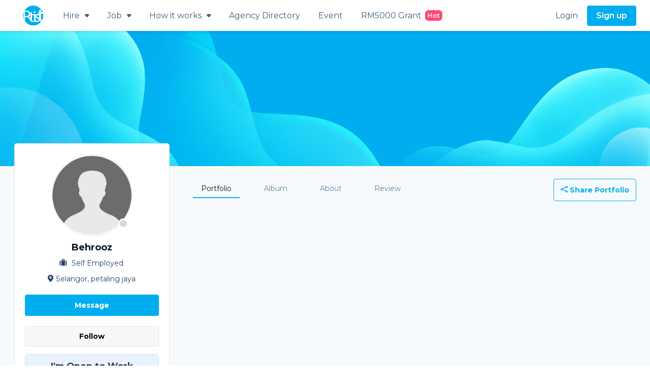

--- FILE ---
content_type: text/html; charset=UTF-8
request_url: https://www.rtist.co/Behrooz
body_size: 28645
content:
<!DOCTYPE html>
<html lang="en">
<head>
      
        <link rel="stylesheet" href="https://www.rtist.co/library/splide-4.1.3/dist/css/splide.min.css">

                <meta name="p:domain_verify" content="45688974293be8766a0d01d4b0ff45df"/>

        
        <script async="async" src="//cdn.wishpond.net/connect.js?merchantId=1501739&amp;writeKey=b469f2666ef9" type="text/javascript"></script>
        <meta charset="utf-8">
    <meta name="viewport" content="width=device-width, initial-scale=1">

    <!-- CSRF Token -->
    <meta name="csrf-token" content="u4leQKEr0rycdnWPg6I8uwsEiYMhmRa9n9aeMoap">

    <link rel="canonical" href="https://www.rtist.co/Behrooz">

            <meta property="og:title" content="Behrooz on Rtist">
        <meta property="og:description" name="og:description" content="Check out Behrooz&#039;s profile "/>
        <meta property="keywords" name="keywords" content="Hire the best creative talent for your business" />
        <meta property="description" name="description" property="og:description" content="Check out Behrooz&#039;s profile ">
                <meta property="og:image" content="https://www.rtist.co/images/avatar.png">
        <meta property="og:image:url" itemprop="image" content="https://www.rtist.co/images/avatar.png" />
        <meta property="og:image:type" content="image/png" />
        <meta name="image" property="og:image" content="https://www.rtist.co/images/avatar.png">

        <meta property="og:type" content="website"/>
        <meta property="og:url" content="https://www.rtist.co/Behrooz"/>
        <meta property="fb:app_id" content="324876322545221"/>

    <title>Behrooz on Rtist</title>
    <link rel="icon" href="https://www.rtist.co/images/fav/favicon.ico" type="image/x-icon">
<link rel="apple-touch-icon" href="https://www.rtist.co/images/fav/apple-touch-icon.png">
<link rel="icon" type="image/png" sizes="192x192"  href="https://www.rtist.co/images/fav/android-chrome-192x192.png">
<link rel="icon" type="image/png" sizes="512x512"  href="https://www.rtist.co/images/fav/android-chrome-512x512.png">
<link rel="icon" type="image/png" sizes="32x32" href="https://www.rtist.co/images/fav/favicon-32x32.png">
<link rel="icon" type="image/png" sizes="16x16" href="https://www.rtist.co/images/fav/favicon-16x16.png">
<link rel="manifest" href="https://www.rtist.co/images/fav/site.webmanifest">
<script>
window.dataLayer = window.dataLayer || [];
</script>
<script>(function(w,d,s,l,i){w[l]=w[l]||[];w[l].push({'gtm.start':
new Date().getTime(),event:'gtm.js'});var f=d.getElementsByTagName(s)[0],
j=d.createElement(s),dl=l!='dataLayer'?'&l='+l:'';j.async=true;j.src=
'https://www.googletagmanager.com/gtm.js?id='+i+dl;f.parentNode.insertBefore(j,f);
})(window,document,'script','dataLayer','GTM-THN3VHB');</script>


    <script async>
        // Important script that must load before everything
        function removeImagePlaceholder(ele){
            ele.closest('.image-loading-placeholder')?.classList?.remove('image-loading-placeholder');
        }

        function addImagePlaceholder(ele){
            ele.closest('div')?.classList?.add('image-loading-placeholder');
        }
    </script>

    <!-- Fonts -->
    <link rel="dns-prefetch" href="//fonts.gstatic.com">

    <link rel="preconnect" href="https://fonts.googleapis.com">
    <link rel="preconnect" href="https://fonts.gstatic.com" crossorigin>
    <link href="https://fonts.googleapis.com/css2?family=Montserrat:ital,wght@0,400;0,500;0,600;0,700;0,800;1,400;1,500;1,600;1,700;1,800&display=swap" rel="stylesheet">


    <link href="https://www.rtist.co/css/select2.min.css" rel="stylesheet" />

    <!-- Latest compiled and minified CSS -->
    <link rel="stylesheet" href="https://www.rtist.co/css/bootstrap-select.min.css">
    <link rel="stylesheet" href="https://cdnjs.cloudflare.com/ajax/libs/font-awesome/6.7.2/css/all.min.css" integrity="sha512-Evv84Mr4kqVGRNSgIGL/F/aIDqQb7xQ2vcrdIwxfjThSH8CSR7PBEakCr51Ck+w+/U6swU2Im1vVX0SVk9ABhg==" crossorigin="anonymous" referrerpolicy="no-referrer" />


    <!--<link rel="stylesheet" href="https://maxcdn.bootstrapcdn.com/bootstrap/3.2.0/css/bootstrap-theme.min.css">-->

    <link rel="stylesheet" href="https://www.rtist.co/notification/notifications.css?v1.0">
    <link rel="stylesheet" type="text/css" href="https://www.rtist.co/css/daterangepicker.css" />
    <link href="https://www.rtist.co/grt-youtube-popup/grt-youtube-popup.css" rel="stylesheet">

    <!-- Link Swiper's CSS -->
    <link rel="stylesheet" href="https://www.rtist.co/css/swiper-bundle.min.css" />
    <link rel="stylesheet" href="https://www.rtist.co/css/intlTelInput.css" />
    <link rel="stylesheet" href="https://www.rtist.co/css/photoswipe-dynamic-caption-plugin.css">
    <link href="https://www.rtist.co/css/photoswipe.css" rel="stylesheet">
    <link href="https://www.rtist.co/video-vimeo-youtube/video.popup.css?v1." rel="stylesheet">

    <!-- Styles -->
    <link href="https://www.rtist.co/css/custom.css?v1.2" rel="stylesheet">
    <link type="text/css" rel="stylesheet" href="https://www.rtist.co/imageUploader/image-uploader.css">
      
    <link type="text/css" rel="stylesheet" href="https://www.rtist.co/css/lightgallery.css" />
      <!-- lightgallery plugins -->
    <link type="text/css" rel="stylesheet" href="https://www.rtist.co/css/lg-zoom.css" />
    <link type="text/css" rel="stylesheet" href="https://www.rtist.co/css/lg-thumbnail.css" />
    <link href="/css/app.css?id=56cbf49e9fc391f0c2453c2e1dcc9fd6" rel="stylesheet">

    <script src="//unpkg.com/alpinejs" defer></script>

    <!-- croppie -->
    <link rel="stylesheet" href="https://cdnjs.cloudflare.com/ajax/libs/croppie/2.6.5/croppie.min.css" integrity="sha512-zxBiDORGDEAYDdKLuYU9X/JaJo/DPzE42UubfBw9yg8Qvb2YRRIQ8v4KsGHOx2H1/+sdSXyXxLXv5r7tHc9ygg==" crossorigin="anonymous" referrerpolicy="no-referrer" />

    <!-- cropper -->
    <!-- <script src="https://cdnjs.cloudflare.com/ajax/libs/cropperjs/1.5.13/cropper.min.js" integrity="sha512-6lplKUSl86rUVprDIjiW8DuOniNX8UDoRATqZSds/7t6zCQZfaCe3e5zcGaQwxa8Kpn5RTM9Fvl3X2lLV4grPQ==" crossorigin="anonymous" referrerpolicy="no-referrer"></script>
    <link rel="stylesheet" href="https://cdnjs.cloudflare.com/ajax/libs/cropperjs/1.5.13/cropper.min.css" integrity="sha512-cyzxRvewl+FOKTtpBzYjW6x6IAYUCZy3sGP40hn+DQkqeluGRCax7qztK2ImL64SA+C7kVWdLI6wvdlStawhyw==" crossorigin="anonymous" referrerpolicy="no-referrer" /> -->

    <!-- summernote -->
    <link href="https://www.rtist.co/summernote-0.8.18-dist/summernote-lite.min.css" rel="stylesheet">



</head>
<body>
    
     <!-- Google Tag Manager (noscript) -->
        <noscript><iframe src="https://www.googletagmanager.com/ns.html?id=GTM-THN3VHB"
        height="0" width="0" style="display:none;visibility:hidden"></iframe></noscript>
        <!-- End Google Tag Manager (noscript) -->
    
    <div id="app">
        <div id="custom_notification_overlay"></div>

        <header>
            <div class="main_navbar">
                                    <nav class="middle-content-l container iframe-hide">
                        <div class="rtist-master-logo">
                            <a href="https://www.rtist.co/home" class="ml-img"><img src="https://www.rtist.co/images/rtist_blue_logo_white_border.png" alt=""></a>
                        </div>
                                                    <!-------------------------------------------- Default navigation bar ------------------------------------------------>
                            <!------ Desktop ------>
                                                                                        
                                                                                                <div class="menu-wp default">
    <ul class="left-menu">

        <li>
    <a href="#">Hire <span class="arrow icon-arrow-down"></span></a>
    <ul class="lm-dropdown">
        <li><a href="https://www.rtist.co/hire-talents">Freelancer Directory</a></li>
        <li><a href="https://www.rtist.co/job-seeker-directory">Job Seeker Directory</a></li>
        <li><a href="https://www.rtist.co/portfolios">Browse Portfolios</a></li>
    </ul>
</li>
<li>
    <a href="#">Job <span class="arrow icon-arrow-down"></span></a>
    <ul class="lm-dropdown">
        <li><a href="https://www.rtist.co/jobs/in-house">Full-Time & Intern Jobs</a></li>
        <li><a href="https://www.rtist.co/jobs/freelancer">Freelance Jobs</a></li>
    </ul>
</li>

        <li><a href="#">How it works <span class="arrow icon-arrow-down"></span></a>
            <ul class="lm-dropdown ">
                <li><a href="https://www.rtist.co/how-it-works/client">Client</a></li>
                <li><a href="https://www.rtist.co/how-it-works/talent">Talent</a></li>
            </ul>
        </li>

        <li>
    <a href="https://www.rtist.co/agencies">Agency Directory</a>
</li>
<li> 
    <a href="https://www.rtist.co/events">Event</a>
</li>
    <li>
        <a href="https://geran-digital-pmks-madani.rtist.co/" target="_blank" rel="nofollow noreferrer">RM5000 Grant 
                            <span class="new_tag">Hot</span>
                    </a>
    </li>
    </ul>

    <ul class="right-menu">
        <li><a class='loginbutton' href="https://www.rtist.co/account/login">Login</a></li>
        <li><a class="primary medium signupbutton" href="https://www.rtist.co/signup">Sign up</a></li>
    </ul>
</div>

<div class="mobile-nav">
    <ul class="left-menu">
    </ul>

    <div class="right-menu"></div>

    <div class="hamburger responsive-toggle">
        <span class="top"></span>
        <span class="middle"></span>
        <span class="bottom"></span>
    </div>
    <div class="responsive-overlay">
        <nav class="overlay-menu">

            <ul class="om-wrapper">

                <li>
    <a href="#" class="omw omw-label">Hire <span class="icon-swiper-right"></span></a>
    <ul class="omw-dropdown">
        <li><a href="https://www.rtist.co/hire-talents">Freelancer Directory</a></li>
        <li><a href="https://www.rtist.co/job-seeker-directory">Job Seeker Directory</a></li>
        <li><a href="https://www.rtist.co/portfolios">Browse Portfolios</a></li>
    </ul>
</li>
<li>
    <a href="#" class="omw omw-label">Job <span class="icon-swiper-right"></span></a>
    <ul class="omw-dropdown">
        <li><a href="https://www.rtist.co/jobs/in-house">Full-Time & Intern Jobs</a></li>
        <li><a href="https://www.rtist.co/jobs/freelancer">Freelance Jobs</a></li>
    </ul>
</li>

                <li><a href="#" class="omw omw-label">How it works <span class="icon-swiper-right"></span></a>
                    <ul class="omw-dropdown ">
                        <li><a href="https://www.rtist.co/how-it-works/client">Client</a></li>
                        <li><a href="https://www.rtist.co/how-it-works/talent">Talent</a></li>
                    </ul>
                </li>

                <li>
    <a href="https://www.rtist.co/agencies" class="omw-label d-block">Agency Directory</a>
</li>
<li>
    <a href="https://www.rtist.co/events" class="omw-label d-block">Event</a>
</li>
    <li>
        <a href="https://geran-digital-pmks-madani.rtist.co/"  target="_blank" rel="nofollow noreferrer" class="omw-label d-block">RM5000 Grant 
                            <span class="new_tag">Hot</span>
                    </a>
    </li>

            </ul>
            <ul class="om-btns">
                <a class="primary_border medium col2 loginbutton" href="https://www.rtist.co/account/login">Login</a>
                <a class="primary medium col2 signupbutton" href="https://www.rtist.co/signup">Sign up</a>
            </ul>
        </nav>
    </div>
</div>
                                                            
                    </nav>
                                                    </div>

            <div class="sub_navbar">
                                                                </div>

            
        </header>

        <form id="logout-form" action="https://www.rtist.co/logout" method="POST" style="display: none;"><input type="hidden" name="_token" value="u4leQKEr0rycdnWPg6I8uwsEiYMhmRa9n9aeMoap" autocomplete="off"></form>
    
    <main class="">
        <noscript><iframe src="https://www.googletagmanager.com/ns.html?id=GTM-THN3VHB"
height="0" width="0" style="display:none;visibility:hidden"></iframe></noscript>
        <script>
    var albums_count = 0
    var portfolio_count = 0
</script>
<style>
    .pdfImageThumbnail{
        object-fit: contain !important;
    }
</style>
    <!--- START: Banner ---->
    <div class="background-special" style="min-height: 100vh;">
    <section class="banner-wp ">
        <img class="image" src="https://www.rtist.co/images/default_coverphoto.jpg" alt="Behrooz Banner" draggable="false">
    </section>
    <section class="talent" >
        <div class="talent__content_wp middle-content-l container ">
                
            <div class="row no-gutters mbtn-55">
                <div class="col-xl-3">
                    <div class="talent__details mbtn-20">
                        <div class="detail-2">
                            <div class="image  ">
                                <img src="https://www.rtist.co/images/avatar.png" alt="Behrooz Profile Avatar" draggable="false">
                            </div>
                            <div class="d-flex justify-content-center">
                                <div class="col-auto p-0">
                                    <div class="name">Behrooz  </div>
                                </div>
                                                            </div>
                                                        <div class="position"><span class="icon-case"></span> Self Employed</div>

                            <div class="place"><span class="icon-pin"></span>Selangor, petaling jaya</div>
                            <div class="new_social_media">
                                <ul class="social_wp">
                                                                                                                                                    </ul>

                            </div>
                                                                                                <!----  Add class "hide" to hide the butons ---->
                                    <div class="can_invite_to_work available hide">
                                                                            </div>
                                                            
                            <div id="desktop_main_buttons">
                                
                                                                    <a class="btn-message background" data-toggle="modal" data-target="#popup_login_form">Message</a>
    
    <div class="form-group follow-btn client">
        <button data-toggle="modal" data-target="#popup_login_form" role="button" class="follow_button min-wd">Follow</button>
    </div>
                                                            </div>

                                                                                                <div class="talent_job_type_badge-container">
                                        <span class="talent_job_type_badge-title">I'm Open to Work</span>
                                        <div class="talent_job_type_badge-group">
                                                                                            <span class="job_type_badge_group-item">
                                                    Freelance
                                                </span>
                                                                                    </div>
                                        <button type="button" class="talent_job_type_badge-link" onclick="openJobPreferencePopup('https://www.rtist.co/api/getJobPreferencePopup', 9401);">Show Job Preference</button>
                                    </div>
                                                            
                            <div class="activity-history">

                                                                    <p class="font-14rt1 mbtn-15">Recommended by <b>0</b> people</p>

                                    
                                    
                                    <p class="font-14rt1"><b>Member since:  </b>Apr 23,  2019</p>
                                    <p class="font-14rt1"><b>Completed Job: </b>0</p>

                                    
                                    <button class="profile_details_button btn_share_portfolio mobile mt-3" data-toggle="modal" data-target="#shareSocialModal" data-toggle="tooltip" data-placement="top" title="" data-original-title="Share portfolio">
                                        <span class="icons icon-sharebd"></span> Share Portfolio
                                    </button>
                                                            </div>
                        </div>

                    </div>
                </div>
                <div class="col-xl-9">
                    <div class="talent__works">
                        <ul class="nav nav-tabs" >
                            <li class="nav-item">
                                <a class="nav-link  active "  onclick="changeShareButton('Portfolio')"  href="#" role="tab" data-target='#Portfolio' data-toggle="tab">Portfolio</a>
                            </li>
                            <li class="nav-item">
                                <a class="nav-link "  onclick="changeShareButton('Album')"  href="#" role="tab" data-target='#Album' data-toggle="tab">Album</a>
                            </li>
                            <li class="nav-item">
                                <a class="nav-link "  onclick="changeShareButton('About')"  href="#" role="tab" data-target='#About' data-toggle="tab">About</a>
                            </li>
                                                            <li class="nav-item">
                                    <a class="nav-link" onclick="changeShareButton('Review')" href="#" role="tab" data-target='#Review' data-toggle="tab">Review</a>
                                </li>
                            
                                                            <button class="profile_details_button btn_share_portfolio desktop" data-toggle="modal" data-target="#shareSocialModal" data-toggle="tooltip" data-placement="top" title="" data-original-title="Share portfolio">
                                    <span class="icon-sharebd"></span> Share Portfolio
                                </button>
                                                    </ul>

                        <!-- Tab panes -->
                        <div class="tab-content">
                            <!-- Tab Portfolio -->
                            <div role="tabpanel" class="tab-pane  active " id="Portfolio">

                                <form id='listing-form-portfolio' action="https://www.rtist.co/Behrooz">
                                    <div id="project-listing-content" class="project__list-4">
                                                                            </div>
                                    <input type='hidden' id="page-portfolio" name='page' class='pagination' value='1'>

                                </form>

                            </div>
                            <!-- Tab Album -->
                            <div role="tabpanel" class="tab-pane " id="Album">

                                <form id='listing-form-album' action="https://www.rtist.co/Behrooz/album">

                                    <div class="album-wp" id='albums_parent'>
                                        <div id="album-listing-content" class="album-list list-4">

                                            
                                        </div>
                                    </div>
                                    <input type="hidden" id="albums_count" name="albums_count" value="0">
                                    <input type='hidden' id="page-album" name='page' class='pagination' value='1'>

                                </form>

                            <!-------  album ---->
                            <div class="works-wp public" id='album_images_parent'>
                                <div class="works-wp-newshare">
                                                                            <a class="back"  href="#!" onclick='closeAlbumImages()'><span class="icon-swiper-left"></span> See All Albums</a>
                                                                        <!---- Added NEW Share Album Button --->
                                                                            <button class="btn_share_Album"  data-toggle="modal" data-target="#shareAlbumModal" data-toggle="tooltip" data-placement="top" title="" data-original-title="Share Album">
                                            <span class="icon-sharebd"></span>
                                        </button>
                                                                    </div>

                                <div class="title" id='album_images_title'>ss</div>
                                <div class="works-list" id='album_images_container'>

                                </div>
                            </div>


                            </div>
                            <!-- Tab About -->
                            <div role="tabpanel" class="tab-pane " id="About">

                                <div class="box__wp bg  mbtn-20">
                                    <div class="box__content">
                                        <h3>About Me</h3>

                                                                        <p>I started working in this field about 13 years ago.<br />
I enjoy working in every single part of this career. My favorite fun in the whole world is<br />
watching movies and watching movies.</p>
                                    </div>
                                </div>

                                <div class="box__wp bg mbtn-20">
                                    <div class="box__content">
                                        <h3>Current Status</h3>
                                        <p>Self Employed</p>
                                    </div>
                                </div>

                                <div class="box__wp bg mbtn-20">
                                    <div class="box__content">
                                        <h3>Language</h3>
                                        <div class="row no-gutters">
                                            <div class="col-md-6">
                                                <h4>Spoken</h4>

                                                <p>
                                                                                                          English<br>
                                                     
                                                </p>
                                            </div>

                                            <div class="col-md-6">
                                            <h4>Written</h4>
                                                <p>
                                                                                                        English<br>
                                                                                                     </p>

                                            </div>
                                        </div>
                                    </div>
                                </div>

                                                                    <div class="box__wp bg mbtn-20">
                                        <div class="box__content">
                                            <h3>Working Experience</h3>
                                                                                            <div class="row no-gutters">
                                                    <div class="col-md-2">
                                                        <p><span class="icon-calendar"></span> <span>1 Jan, 2017 - 4 Apr, 2019</span></p>
                                                    </div>
                                                    <div class="col-md-1"></div>
                                                    <div class="col-md-9">
                                                        <h4>Freelancer Videographer, Editor, Director and Motion Graphist</h4>
                                                        <p>Home Studio, Ara damansara</p>

                                                        <h4>Company Type</h4>
                                                        <p>Other</p>
                                                        <h4>Position</h4>
                                                        <p>Manager</p>
                                                        <h4>Specification</h4>
                                                        <p>Advertising / Media Planning</p>

                                                        <h4>Roles</h4>
                                                        <p>Manager</p>
                                                        <p>Working with Different Companies as a one man studio:<br />
<br />
- Calma Matts ( RPG MEC Ventures) - Favor App<br />
-EZ Click App<br />
-Final Battle App<br />
-Faramas fashion -Nottingheels Shoes<br />
 - etc...</p>
                                                                                                                <h4>Reason of resign</h4>
                                                        <p></p>
                                                                                                            </div>
                                                </div>
                                                 <div class="devider"></div>                                                                                             <div class="row no-gutters">
                                                    <div class="col-md-2">
                                                        <p><span class="icon-calendar"></span> <span>11 Nov, 2016 - 10 Oct, 2017</span></p>
                                                    </div>
                                                    <div class="col-md-1"></div>
                                                    <div class="col-md-9">
                                                        <h4>Videographer, Editor, Director and Motion Graphist</h4>
                                                        <p>Lions Media, Mont Kiara</p>

                                                        <h4>Company Type</h4>
                                                        <p>Other</p>
                                                        <h4>Position</h4>
                                                        <p>Director</p>
                                                        <h4>Specification</h4>
                                                        <p>Media - Broadcast and production</p>

                                                        <h4>Roles</h4>
                                                        <p>Broadcast Art Director</p>
                                                        <p>You&#039;ll need a keen interest in filmmaking and strong financial and business sense to be<br />
successful as a television, film or video producer.<br />
Directors are responsible for the look and sound of a production and its technical standards. They work closely with Producers and/or Writers, enhancing, refining and realizing original ideas into finished programmed. They are responsible for ensuring that the final program  is faithful to the original concept.</p>
                                                                                                                <h4>Reason of resign</h4>
                                                        <p>The Company Moved from Kuala lumpur to Istanbul .</p>
                                                                                                            </div>
                                                </div>
                                                 <div class="devider"></div>                                                                                             <div class="row no-gutters">
                                                    <div class="col-md-2">
                                                        <p><span class="icon-calendar"></span> <span>6 Jun, 2009 - 10 Oct, 2015</span></p>
                                                    </div>
                                                    <div class="col-md-1"></div>
                                                    <div class="col-md-9">
                                                        <h4>TVC Director/Editor</h4>
                                                        <p>Badkoobeh Full Service Advertising Agency, Iran-Tehran</p>

                                                        <h4>Company Type</h4>
                                                        <p>SME</p>
                                                        <h4>Position</h4>
                                                        <p>Director</p>
                                                        <h4>Specification</h4>
                                                        <p>Advertising / Media Planning</p>

                                                        <h4>Roles</h4>
                                                        <p>Creative</p>
                                                        <p>Responsibilities included: Receiving a brief, and sometimes an outline of footage or a shot list, or screenplay, assembling all raw footage with the camera shots either recorded or manually transferred onto high-format video tape in preparation for inputting into the computer, inputting uncut rushes and sound, synchronizing and storing them into files on computer.<br />
. Also responsible for: Digitally cutting the files in order to determine the sequence of a film and determining what parts are usable, creating a &#039;rough cut&#039; of the program/film and determining the exact cutting for the next and final stages and re-ordering and tweaking the content in order to ensure the logical sequencing and smooth running of the video.</p>
                                                                                                                <h4>Reason of resign</h4>
                                                        <p>Moving to Malaysia.</p>
                                                                                                            </div>
                                                </div>
                                                                                                                                    </div>
                                    </div>
                                
                                                                    <div class="box__wp bg mbtn-20">
                                        <div class="box__content">
                                            <h3>Education</h3>
                                                                                            <h4>Other</h4>
                                                <p>Major in </p>
                                                <p><span class="icon-book"></span>Bachelor&#039;s Degree</p>
                                                <p><span class="icon-bookmark"></span>Art/Design/Creative/Multimedia</p>

                                                <p><span class="icon-calendarbg"></span> 1 Jan, 2002 - 1 Jan, 2006</p>
                                                                                                                                </div>
                                    </div>
                                
                                                                                                <div class="box__wp bg mbtn-20">
                                    <div class="box__content">
                                        <h3>Skill Sets</h3>
                                        <div class="row no-gutters">
                                                                                            <div class="new-tag">Videography</div>
                                                                                            <div class="new-tag">Video Editing</div>
                                                                                            <div class="new-tag">Video Production</div>
                                                                                            <div class="new-tag">Video shooting</div>
                                                                                            <div class="new-tag">Motion graphic</div>
                                                                                                                                </div>
                                    </div>
                                </div>
                                                                                                <div class="box__wp bg mbtn-20">
                                    <div class="box__content">
                                        <h3>Tools & Software</h3>
                                        <div class="row no-gutters">
                                                                                            <div class="new-tag">Adobe Photoshop</div>
                                                                                            <div class="new-tag">Adobe Illustrator</div>
                                                                                            <div class="new-tag">DSLR Camera</div>
                                                                                            <div class="new-tag">Adobe After Effects</div>
                                                                                            <div class="new-tag">Adobe Premiere Pro</div>
                                                                                                                                </div>
                                    </div>
                                </div>
                                                                                                <div class="box__wp bg mbtn-20">
                                    <div class="box__content">
                                        <h3>Additional Information</h3>
                                        <div class="">
                                            <h4>Owns Transportation</h4>
                                            <p>Yes</p>
                                            <h4>Owns Laptop</h4>
                                            <p>Yes</p>



                                        </div>
                                    </div>
                                </div>

                            </div>

                                                            <!-- Tab Review -->
                                <div role="tabpanel" class="tab-pane" id="Review">
                                    <div class="review-wp">

                                                                                    <!------- NEW: No review with message --->
                                            <div class="box__wp bg ">
                                                <div class="box__content">
                                                    <p class="mb-0">There is no review on this talent currently</p>
                                                </div>
                                            </div>
                                        
                                        <div class="review-list">

                                            <div class="review-person_list">
                                                                                            </div>

                                        </div>

                                    </div>

                                </div>
                            
                        </div>
                    </div>
                </div>
            </div>
        </div>

    </section>
</div>


    </main>


        <footer class='iframe-hide'>
            <div class="middle-content-l container footer-wp">
            <div class="row no-gutters ">
                <div class="col-md-3 footer-space">
                    <div class="footer-logo mbtn-10"><img src="https://www.rtist.co/images/rtist_blue_logo_white_border.png" class="footer-logo" alt=""></div>
                    <p class="text mbtn-10">Rtist connect businesses to the right local creative talent.</p>
                    <div class="social-wrapper mbtn-10">
                        <a href="https://www.facebook.com/Rtistmalaysia/" target="_blank"><span class="icon-facebook"></span></a>
                        <a href="https://www.linkedin.com/company/18164340/" target="_blank"><span class="icon-linkedin"></span> </a>
                        <a href="https://www.instagram.com/rtist_malaysia/" target="_blank"><span class="icon-instagram"></span></a>
                    </div>
                </div>
                <div class="col-md-3">
                    <ul class="nav-col">
                        <h5>Company</h5>
                        <li><a href="https://www.rtist.co/about-us">About</a></li>
                        <li><a href="https://www.rtist.co/careers">Careers</a></li>
                        <li><a href="https://www.rtist.co/contact-us">Contact Us</a></li>
                        <li><a href="https://www.rtist.co/events">News & Event</a></li>
                        <li><a href="https://www.rtist.co/contestpartnership" target="_blank">Contest Partnership</a></li>
                    </ul>

                    <ul class="nav-col">
                        <h5>Collaborate</h5>
                        <li><a href="https://www.rtist.co/contact-us?enquiry=Partnership">Partnership</a></li>
                        <li><a href="https://www.rtist.co/schoolpartners" target="_blank">School Partners</a></li>
                        <li><a href="https://www.rtist.co/contact-us?enquiry=Advertise">Advertise with us</a></li>
                    </ul>

                </div>
                <div class="col-md-3">
                    <ul class="nav-col">
                        <h5>For Talent</h5>
                        <li><a href="https://www.rtist.co/membership">Join Membership</a></li>
                        <li><a href="https://www.rtist.co/jobs">Browse Jobs</a></li>
                        <li><a href="https://www.facebook.com/groups/rtistclub" target="_blank">Talent Community</a></li>
                        <li><a href="https://www.rtist.co/events?categories%5B%5D=Campaign">Campaign</a></li>
                        <li><a href="https://www.rtist.co/how-it-works/talent">How to find work</a></li>
                    </ul>

                    <ul class="nav-col">
                        <h5>Resources</h5>
                        <li><a href="https://rtist.tawk.help/" target="_blank">Help Centre</a></li>
                        <li><a href="https://www.rtist.co/blog">Blog</a></li>
                    </ul>
                </div>
                <div class="col-md-3">
                    <ul class="nav-col">
                        <h5>For Client</h5>
                        <li><a href="https://www.rtist.co/jobs">Post a Job</li>
                        <li><a href="https://www.rtist.co/hire-talents">Search for Talent</li>
                        <li><a href="https://www.rtist.co/portfolios">Explore Portfolio</li>
                        <li><a href="https://www.rtist.co/handpick">Handpick Service</li>
                        <li><a href="https://www.rtist.co/how-it-works/client">How to hire</a></li>
                    </ul>
                </div>
            </div>

            <div class="footer__divider"></div>
            <div class="footer__bottom center">
                <div class="copyright-wrapper">
                    <span class="txt-copyright">© 2026 Zeroo Sdn. Bhd. (1141266-V) All Rights Reserved.</span>
                </div>
                <ul class="tnc-wrapper">
                    <li><a href="https://www.rtist.co/terms-of-services">Terms of service</a></li>
                    <li><a href="https://www.rtist.co/privacy-policy">Privacy policy</a></li>
                </ul>
            </div>

            <a href="https://www.rtist.co/google/crawl/portfolio" style="display:none;"></a>
            <a href="https://www.rtist.co/google/crawl/talents" style="display:none;"></a>
            <a href="https://www.rtist.co/google/crawl/job-seeker-directory" style="display:none;"></a>

            </div>
        </footer>
    

<div id="talent_profile_bottombar" class="custom_bottom_sticky_bar mobile hide ">
    <a class="btn-message background" data-toggle="modal" data-target="#popup_login_form">Message</a>
    
    <div class="form-group follow-btn client">
        <button data-toggle="modal" data-target="#popup_login_form" role="button" class="follow_button min-wd">Follow</button>
    </div>
    <button id="bottombar_share_button" class="btn-save-job" data-toggle="modal" data-target="#shareSocialModal"><span class="icon icon-sharebd"></span></button>
</div>

</div>

<!-- Scripts -->
<script src="/js/app.js?id=546c280169073bdd76a29735ec04b994"></script>
<!-- <script src="/js/portfolioSequence.js?id=3cf87becfdcdaa7591c7f57325c4a900"></script> -->
<script src="https://www.rtist.co/js/select2.min.js"></script>

<!-- summernote -->

<script src="https://www.rtist.co/summernote-0.8.18-dist/summernote-lite.min.js"></script>



<script src="https://www.rtist.co/js/utils/parallelUpload.js?1724659048"></script>
<script>$.fn.modal.Constructor.prototype.enforceFocus = function() {};</script>
<!-- Latest compiled and minified JavaScript -->
<script  type="text/javascript" src="https://www.rtist.co/js/bootstrap-select.min.js"></script>
<script src="https://cdnjs.cloudflare.com/ajax/libs/croppie/2.6.5/croppie.min.js" integrity="sha512-Gs+PsXsGkmr+15rqObPJbenQ2wB3qYvTHuJO6YJzPe/dTLvhy0fmae2BcnaozxDo5iaF8emzmCZWbQ1XXiX2Ig==" crossorigin="anonymous" referrerpolicy="no-referrer"></script>
<script src="https://cdn.jsdelivr.net/npm/exif-js"></script>


    <div class="modal modal__color fade access force_login_popup " id="popup_login_form" tabindex="-1" role="dialog" data-backdrop="static" data-keyboard="false"
  aria-labelledby="exampleModalLabel" aria-hidden="true" style="z-index: 1051;">
    <div class="modal-dialog modal-rtist-1920 modal-dialog-centered" role="document">
        <div class="modal-content modal-transparent">
            <div class="modal__wrapper access row no-gutters for-access">
                <div class="access__col image col-md-4 d-md-block" style="background-image:url(https://www.rtist.co/images/login/humans-register-popup.png);">
                </div>
                <div class="access__col form col-md-8">
                    <div class="close-btn" data-dismiss="modal" aria-label="Close"><span class="icon-icon-close"></span></div>
                    <div class="login_content">
                        <div class="access__title mbtn-20">
                            <div class="rtist-master-logo">
                                <a href="https://www.rtist.co/home" class="ml-img"><img src="https://www.rtist.co/images/rtist_blue_logo_white_border.png" alt=""></a>
                            </div>
                            <h2 class="h3" id="Modal_Title" data-original-text="">Welcome Back</h2>
                            <p class="text">New to Rtist? <a href="https://www.rtist.co/signup" class="btn-signup signupbutton">Sign up</a></p>
                        </div>

                        <form method="POST" action="https://www.rtist.co/popupLoginSubmit">
                            <div class="form___wrapper mbtn-20">
                                <div class="form-group no-margin"><label class="">Log in as</label></div>
                                <div class="form-group form-row">
                                    <div class="radio-wp ">
                                        <input type="radio" class="radio-custom" id="radio-email-1" name="LoginType" value="talent" >
                                        <label for="radio-email-1" class="radio-custom-label"><div>Talent<span>Get job</span></div></label>
                                    </div>
                                    <div class="radio-wp ">
                                        <input type="radio" class="radio-custom" id="radio-email-2" name="LoginType" value="client" >
                                        <label for="radio-email-2" class="radio-custom-label"><div>Client<span>Hire talent</span></div></label>
                                    </div>
                                                                    </div>

                                <div class="form-group no-margin"><label class="">Your Username / Email</label></div>
                                <div class="form-group ">
                                    <input type="text" id="login_email" class="input-text email_input " name="LoginName" value="" placeholder="Your Username / Email">
                                                                                                        </div>

                                <div class="form-group">
                                    <label for="login_password" class="">Password</label>
                                    <input type="hidden" id="popup_current_path" class="" value="http://www.rtist.co/Behrooz" name="current_path">
                                    <input type="hidden" id="popup_input_Next_Url" name="input_Next_Url" value="https://www.rtist.co">

                                    <input type="password" class="input-text " id="login_password" name="login_password" value="" placeholder="Your Password">
                                    
                                                                    </div>
                                <button class="primary medium custom" type="submit" name="btn_login" >Log in</button>

                                <div class="others">
                                    <button class="btn-forgotpss" type="submit" name="btn_forgotPassword">Forgot your password?</button>
                                </div>
                            </div>

                            <div class="others">
                                <p class="text">Or log in with</p>
                                <button class="button btn-facebook" name="btn_FBLogin"><span class="icon-facebook"></span></button>
                                <button class="button btn-google" name="btn_GoogleLogin"><span class="icon-google"><span class="path1"></span><span class="path2"></span><span class="path3"></span><span class="path4"></span></span></button>
                            </div>
                        </form>
                    </div>
                </div>
            </div>
        </div>
    </div>
</div>

    <div class="modal modal__color fade access force_login_popup " id="popup_forgot_password_form" tabindex="-1" role="dialog" data-backdrop="static" data-keyboard="false"
  aria-labelledby="exampleModalLabel" aria-hidden="true">
    <div class="modal-dialog modal-rtist-1920 modal-dialog-centered forgot-password" role="document">
        <div class="modal-content modal-transparent">
            <div class="modal__wrapper access row no-gutters for-access">
            <div class="access__col image col-md-4 d-md-block" style="background-image:url(https://www.rtist.co/images/login/password.png);">

                </div>
                <div class="access__col form col-md-8">
                    <div class="close-btn" data-dismiss="modal" aria-label="Close"><span class="icon-icon-close"></span></div>
                    <div class="login_content">
                        <div class="access__title mbtn-30">
                            <div class="rtist-master-logo">
                                <a href="https://www.rtist.co/home" class="ml-img"><img src="https://www.rtist.co/images/rtist_blue_logo_white_border.png" alt=""></a>
                            </div>
                            <h2 class="h2">Reset Password </h2>
                        </div>

                        <form method="POST" action="https://www.rtist.co/popupResetPassword">
                            <input type="hidden" name="_token" value="u4leQKEr0rycdnWPg6I8uwsEiYMhmRa9n9aeMoap" autocomplete="off">                            <div class="form-group form-row">
                                <div class="radio-wp ">
                                    <input type="radio" class="radio-custom" id="radio-fp-1" name="LoginType" value="talent" >
                                    <label for="radio-fp-1" class="radio-custom-label"><div>Talent<span>Get job</span></div></label>
                                </div>
                                <div class="radio-wp ">
                                    <input type="radio" class="radio-custom" id="radio-fp-2" name="LoginType" value="client" >
                                    <label for="radio-fp-2" class="radio-custom-label"><div>Client<span>Hire talent</span></div></label>
                                </div>
                                                            </div>
                            <div class="form___wrapper mbtn-40">
                                <div class="form-group">
                                    <label for="email" class="">Email</label>
                                    <input id="email" type="text" class="input-text " name="LoginEmail" value="" autocomplete="email" autofocus>
                                                                    </div>
                                <button class="primary medium custom" type="submit" name="btn_Reset">Reset Password </button>
                                <input id="email" type="hidden" class="input-text " name="LoginErrorMessage">
                                
                                                            </div>

                            <div class="others">
                                    <button class="btn-back" id="btn-back" name="btn_Back"><span class="icon-swiper-left"></span> Back</button>
                            </div>
                        </form>
                    </div>
                </div>

            </div>
        </div>
      </div>
    </div>


    <div class="modal modal__color fade access social_media force_login_popup " id="popup_login_social_media_form" tabindex="-1" role="dialog" data-backdrop="static" data-keyboard="false"
  aria-labelledby="exampleModalLabel" aria-hidden="true">
    <div class="modal-dialog modal-rtist-1920 modal-dialog-centered" role="document">
        <div class="modal-content modal-transparent">
            <div class="modal__wrapper access row no-gutters for-access">
            <div class="access__col image col-md-4 d-md-block" style="background-image:url(https://www.rtist.co/images/login/humans-register-popup.png);">

                </div>
                <div class="access__col form col-md-8">
                    <div class="close-btn" data-dismiss="modal" aria-label="Close"><span class="icon-icon-close"></span></div>
                    <div class="login_content">
                        <div class="access__title mbtn-30">
                            <div class="rtist-master-logo">
                                <a href="https://www.rtist.co/home" class="ml-img"><img src="https://www.rtist.co/images/rtist_blue_logo_white_border.png" alt=""></a>
                            </div>
                            <h2 class="h2">Welcome Back</h2>
                        </div>

                        <form method="POST" action="https://www.rtist.co/account/login">
                            <input type="hidden" name="_token" value="u4leQKEr0rycdnWPg6I8uwsEiYMhmRa9n9aeMoap" autocomplete="off">                            <div class="form-group no-margin"><label class="">Login as  </label></div>
                            <div class="form-group form-row">
                                <div class="radio-wp ">
                                    <input type="radio" class="radio-custom" id="radio-fp-1" name="LoginType" value="talent" >
                                    <label for="radio-fp-1" class="radio-custom-label"><div>Talent<span>Get job</span></div></label>
                                </div>
                                <div class="radio-wp ">
                                    <input type="radio" class="radio-custom" id="radio-fp-2" name="LoginType" value="client" >
                                    <label for="radio-fp-2" class="radio-custom-label"><div>Client<span>Hire talent</span></div></label>
                                </div>
                                                            </div>
                            <div class="form___wrapper mbtn-40">
                                <input type="hidden" name="hidden_SocialRedirect" value="">
                                <input type="hidden" name="hidden_SocialType" value="">
                                <button class="primary medium custom" type="submit" name="btn_Login"> Login</button>
                            </div>
                            <div class="others">
                                    <button class="btn-back" id="btn-back" name="btn_Back"><span class="icon-swiper-left"></span> Back</button>
                            </div>
                        </form>
                    </div>
                </div>

            </div>
        </div>
      </div>
    </div>


    <div class="modal modal__color fade" id="working_availability_popup" tabindex="-1" role="dialog" data-backdrop="static" data-keyboard="false" aria-labelledby="exampleModalLabel" aria-hidden="true">
    <div class="modal-dialog modal-dialog-centered modal-rtist-780" style="margin-bottom: 20px;" role="document">
        <div class="modal-content modal-transparent">

            <div class="add__header">
                <h3 class="h3">Update Working Availability</h3>
                <a class="close-btn" data-dismiss="modal" aria-label="Close"><span class="icon-icon-close"></span></a>
            </div>
            <div class="talent-form form_scrollable" id="working_availability-popup_content" data-form-id="working_availability_popup-">
                
                
            </div>
            <div class="add__footer">
                <button type="button" class="primary large btn-icon working_availability_popup-save_button" style="min-width: 150px;" onclick="submitAvaibility($('#working_availability-popup_content form')[0]);"><span class="icon-check icon"></span> Save</button>
            </div>
        </div>
    </div>
</div>

    <div class="modal modal__color access" id="SignupStep2Modal" tabindex="-1" role="dialog" data-backdrop="static" data-keyboard="false" aria-labelledby="exampleModalLabel" aria-hidden="true">
<div class="modal-dialog modal-rtist-1920 modal-dialog-centered" role="document">
        <div class="modal-content modal-transparent">
            <div class="modal__wrapper access row no-gutters for-access">
            <div class="access__col image col-md-4 d-md-block" style="background-image:url(https://www.rtist.co/images/login/humans-register.png);">

                </div>
                <div class="access__col col-md-8">
                    <div class="close-btn" data-dismiss="modal" aria-label="Close" data-toggle="modal" data-target="#SignwEmailModal"><span class="icon-icon-close"></span></div>
                    <div class="login_content">
                        <div class="access__title mbtn-30">
                            <div class="rtist-master-logo">
                                <a href="https://www.rtist.co/home" class="ml-img"><img src="https://www.rtist.co/images/rtist_blue_logo_white_border.png" alt=""></a>
                            </div>
                            <h2 class="h2">Welcome to Rtist</h2>
                            <p class="text login_email_label" ></p>

                        </div>

                          <form method="POST" action="https://www.rtist.co/register" id="register_form" class="disable_on_submit_2">
                            <input type="hidden" name="_token" value="u4leQKEr0rycdnWPg6I8uwsEiYMhmRa9n9aeMoap" autocomplete="off">                            <div class="form___wrapper mbtn-20">

                                <div class="form-group ">
                                    <label for="email" class="">Your Full Name</label>
                                    <input type="text" class="input-text" id="register_name" name="name" value="" placeholder="Your Full name as per IC" required="">
                                                                     </div>

                                <div class="form-group  ">
                                    <label for="username" class="">Username <span class="plan-tips" data-html="true" data-toggle="tooltip" data-placement="right" title="" data-original-title="Username should only contain lowercase letters & numbers. e.g. john12"><img src="https://www.rtist.co/images/extra/tip.svg" alt=""></span></label>
                                        <input type="hidden" id="register_email_hidden"  name="email">

                                    <div class="url-name">
                                        <span class="rtist-url">www.rtist.co/</span>
                                        <input type="text" class="input-text" id="register_username" name="username" value="" placeholder="username" required="" autocomplete='new-password' pattern="[A-Za-z0-9]*" title="Username should only contain lowercase letters & numbers. e.g. john12">
                                    </div>
                                    
                                    <!-- <div class="message" style="font-size: 8px; line-height: 10px; margin: 5px 0 0 0; padding: 0;font-weight: 400">Username should only contain lowercase letters & numbers. e.g. john12</div> -->
                                </div>

                                <div class="form-group  ">
                                    <label for="mobile" class="">Phone</label>
                                    <input id="register_mobile" type="tel" class="input-text intl_phone"  name="mobile_show" value="" >
                                    <input id="register_mobile_hidden" type="hidden" class="input-text" name="mobile"  >
                                    <input id="register_iso2_hidden" type="hidden" class="input-text" name="iso2"  >


                                                                    </div>


                                <div class="form-group  ">
                                    <label for="password" class="">Your Password <span class="plan-tips" data-html="true" data-toggle="tooltip" data-placement="right" title="" data-original-title="Hint: The password should be at least 8 characters long. To make it stronger, use upper and lower case letters, numbers and symbols like ! &#34; ? $ % ^ &."><img src="https://www.rtist.co/images/extra/tip.svg" alt=""></span></label>
                                    <input type="password" class="input-text" id="register_password" name="password" value="" placeholder="Your Password" required="">
                                                                     </div>
                                 <div class="form-group ">
                                    <label for="password" class="">Confirm Password</label>
                                    <input type="password" class="input-text  " id="password_confirmation" name="password_confirmation" value="" placeholder="Confirm Password" required="">
                                                                     </div>
                                <div class="form-group">
                                    <label for="heard_from_id" class="">Where Did You Hear About Us</label>
                                                                            <select class="form-control" name="heard_from_id" id="heard_from_id" required><option value selected="selected">Select</option><option value="1">Facebook</option><option value="2">Instagram</option><option value="4">Friend / Family</option><option value="5">Linkedin</option><option value="6">Google</option><option value="8">Exhibition / Event</option><option value="9">MaGIC</option><option value="10">SITEC / Selangor Accelerator Programme (SAP)</option><option value="11">Mystartr</option><option value="13">MDEC</option><option value="16">Newspaper</option><option value="20">Youtube</option><option value="21">Email</option><option value="22">Student Program</option><option value="23">Contest</option><option value="24">Tik Tok</option><option value="25">Xiao hong shu</option><option value="26">Bank Islam Gigs Job</option><option value="28">Unifi</option></select>

                                                                    </div>
                                <div class="form-group " style="display:none">
                                    <label for="password" class="">Referral Code (Optional)</label>
                                    <input type="text" class="input-text" id="referral_code" name="referral_code" value="" placeholder="Referral Code (Optional)">
                                                                    </div>

                                <input type="hidden" class="signup_as_hidden"  name="signup_as">
                                <div class="others terms mbtn-20">
                                    <div class="form-group default-check sm">
                                        <input id="agree" name="agree" value="agree" type="checkbox" required><label class="text2" for="agree">By signing up, you agree to Rtist's <a target="_blank" href="https://www.rtist.co/terms-of-services">Terms of service</a> & <a target="_blank" href="https://www.rtist.co/privacy-policy">Privacy policy</a>.</label>
                                    </div>
                                </div>

                                <button class="primary medium custom" type="submit">Continue with Email</button>
                            </div>
                        </form>
                    </div>
                </div>
            </div>
        </div>
      </div>
    </div>



    <div class="modal modal__color access" id="ResetModal" tabindex="-1" role="dialog" data-backdrop="static" data-keyboard="false" aria-labelledby="exampleModalLabel" aria-hidden="true">
<div class="modal-dialog modal-rtist-1920 modal-dialog-centered" role="document">
        <div class="modal-content modal-transparent">
            <div class="modal__wrapper access row no-gutters for-access">
                <div class="access__col image col-md-4 d-md-block" style="background-image:url(https://www.rtist.co/images/login/password.png);"></div>
                <div class="access__col col-md-8">
                    <div class="close-btn" onclick='window.history.back();' data-dismiss="modal" aria-label="Close"><span class="icon-icon-close"></span></div>
                    <div class="login_content">
                        <div class="access__title mbtn-30">
                            <div class="rtist-master-logo">
                                <a href="https://www.rtist.co/home" class="ml-img"><img src="https://www.rtist.co/images/rtist_blue_logo_white_border.png" alt=""></a>
                            </div>
                            <h2 class="h2">Reset Password</h2>
                        </div>

                            <form method="POST" action="https://www.rtist.co/password/email">
                            <input type="hidden" name="_token" value="u4leQKEr0rycdnWPg6I8uwsEiYMhmRa9n9aeMoap" autocomplete="off">                            <div class="form-group form-row">
                                <div class="radio-wp">
                                        <input type="radio" class="radio-custom" id="radio-fp-1" name="guard" value="talent" required>
                                        <label for="radio-fp-1" class="radio-custom-label"><div>Talent<span>Get job</span></div></label>
                                    </div>
                                    <div class="radio-wp">
                                        <input type="radio" class="radio-custom" id="radio-fp-2" name="guard" value="client" required>
                                        <label for="radio-fp-2" class="radio-custom-label"><div>Client<span>Hire talent</span></div></label>
                                    </div>
                                </div>
                            <div class="form___wrapper mbtn-40">
                                <div class="form-group">
                                    <label for="email" class="">Email</label>
                                    <input id="email" type="email" class="input-text " name="email" value="" required autocomplete="email" autofocus>

                                </div>
                                <button class="primary medium custom" type="submit">Reset Password </button>
                            </div>
                        </form>

                        <div class="others">
                            <a href="#" onclick='window.history.back();' data-dismiss="modal" class="btn-back"><span class="icon-swiper-left"></span> Back</a>
                        </div>
                    </div>
                </div>



            </div>
        </div>
      </div>
    </div>

    <!-- Modal -->
<div class="modal modal__color fade" id="deleteConfirmation" tabindex="-1" role="dialog" aria-labelledby="exampleModalCenterTitle" aria-hidden="true">
    <div class="modal-dialog modal-dialog-centered" role="document">

        <div class="modal-content modal-transparent">
            <div class="add__header">
                <h3 class="h3" id="msg_title">Modal title</h3>
                <div class="close-btn" data-dismiss="modal" aria-label="Close"><span class="icon-icon-close"></span></div>
            </div>

            <form id="confirm-modal-form" class="add-wp" action="#" method="POST" onsubmit="ajaxSubmitForm(event)">
                <input type="hidden" name='value' id='confirm-modal-value' />
                <input type="hidden" name="_token" value="u4leQKEr0rycdnWPg6I8uwsEiYMhmRa9n9aeMoap" autocomplete="off">
                <div class="add__content">
                    <p class="text" id='confirm_msg'>Are you sure you want to delete it? </p>
                </div>

                <p class="validation-message ajax-submit-message mb-1 text-center"></p>

                <div class="add__footer">
                    <a class="btn-cancel" data-dismiss="modal" aria-label="Close">Cancel</a>
                    <button type="submit" class="btn-add primary medium"><span class="button_spinner hide"></span> Confirm</button>
                </div>

            </form>
        </div>
    </div>
</div>

    <!-- Modal -->
<div class="modal modal__color fade" id="confirmationModal2" tabindex="-1" role="dialog" aria-labelledby="exampleModalCenterTitle" aria-hidden="true">
  <div class="modal-dialog modal-dialog-centered" role="document">

  <div class="modal-content modal-transparent">
      <div class="add__header">
          <h3 class="h3" id="msg_title_2">Modal title</h3>
          <div class="close-btn" data-dismiss="modal" aria-label="Close"><span class="icon-icon-close"></span></div>
      </div>

      <div class="add-wp">
        <div class="add__content">
          <p class="text mt-3 mb-3" id='confirm_msg_2'> </p>
        </div>

        <div class="add__footer">
            <a class="btn-cancel" data-dismiss="modal" aria-label="Close">Cancel</a>
            <a id="msg_confirm_button" class="btn-add primary medium" href="#">Go To Dashboard</a>
        </div>

      </div>
  </div>

  </div>
</div>
    <div class="modal modal__color fade access" id="signupToContinue" tabindex="-1" role="dialog" data-backdrop="static" data-keyboard="false" aria-labelledby="exampleModalLabel" aria-hidden="true">
    <div class="modal-dialog modal-rtist-1920 modal-dialog-centered" role="document">
        <div class="modal-content modal-transparent">
            <div class="modal__wrapper access row no-gutters for-access">
            <div class="access__col image col-md-4 d-md-block" style="background-image:url(https://www.rtist.co/images/login/humans-register.png);">

                </div>
                <div class="access__col col-md-8">
                    <div class="close-btn" data-dismiss="modal" aria-label="Close"><span class="icon-icon-close"></span></div>
                    <div class="login_content">
                        <div class="access__title mbtn-30">
                            <div class="rtist-master-logo">
                                <a href="https://www.rtist.co/home" class="ml-img"><img src="https://www.rtist.co/images/rtist_blue_logo_white_border.png" alt=""></a>
                            </div>
                            <h2 class="h2">Welcome To Rtist</h2>
                            <div class='mtop-40'>
                                <a href="#" data-toggle="modal" data-target="#SignwEmailModal" data-dismiss="modal" class="primary medium custom">Sign Up to Continue</a>
                                <div class="mtop-20">
                                    <p class="text text-grey">Already Sign Up? <a href="#" data-toggle="modal" data-target="#LoginModal" data-dismiss="modal" class="btn-login">Login</a></p>
                                </div>
                            </div>
                        </div>

                        <hr>
                        <div class="others">
                            <p class="text">Or continue with</p>
                            <button class="button btn-facebook" data-form-url='https://www.rtist.co/facebook/login' data-toggle="modal" data-target="#SignwSocialMediaModal"><span class="icon-facebook"></span></button>
                            <button class="button btn-google" data-form-url='https://www.rtist.co/google/login' data-toggle="modal" data-target="#SignwSocialMediaModal"><span class="icon-google"><span class="path1"></span><span class="path2"></span><span class="path3"></span><span class="path4"></span></span></button>
                        </div>
                    </div>
                </div>



            </div>
        </div>
      </div>
    </div>

    <div class="modal modal__color fade" style="z-index: 1051;" id="loginAnotherRole" tabindex="-1" role="dialog" data-backdrop="static" data-keyboard="false" aria-labelledby="exampleModalLabel" aria-hidden="true">
    <div class="modal-dialog modal-dialog-centered modal-rtist-520 " role="document">
        <div class="modal-content modal-transparent">
            <div class="add__header">
                                    <h6 class="h3 header" data-original-text="">Login As Client</h6>
                                <div class="close-btn ml-auto" data-dismiss="modal" aria-label="Close"><span class="icon-icon-close"></span></div>
            </div>
            <div class="add-wp">
                <div class="add__content">
                    <div class="login_another_role">
                        
                            <h6 class="h6" id="title" data-original-text="">You are required to log in as client to message talent</h6>
                            <a class="btn-add primary medium mx-auto my-3 login_button" data-original-text="" href="https://www.rtist.co/account/logoutShowLogin?LoginType=client">Login Now</a>
                        
                    </div>
                </div>
            </div>
        </div>
    </div>
</div>

    <div class="modal modal__color fade" style="z-index: 1051;" id="loginAnotherRole2" tabindex="-1" role="dialog" data-backdrop="static" data-keyboard="false" aria-labelledby="exampleModalLabel" aria-hidden="true">
    <div class="modal-dialog modal-dialog-centered modal-rtist-520 " role="document">
        <div class="modal-content modal-transparent">
            <div class="add__header">
                <div class="close-btn ml-auto" data-dismiss="modal" aria-label="Close"><span class="icon-icon-close"></span></div>
            </div>
            <div class="add-wp">
                <div class="add__content">
                    <div class="login_another_role"> 
                            <h6 class="h6" id="title">You are required to log in as client to advance search</h6>
                            <a class="btn-add primary medium mx-auto my-3" href="https://www.rtist.co/account/logoutShowLogin?LoginType=client">Login Now</a>
                    </div>
                </div>
            </div>
        </div>
    </div>
</div>
    <div class="modal modal__color fade" style="z-index: 1051;" id="askUpdateVisibility" tabindex="-1" role="dialog" data-backdrop="static" data-keyboard="false" aria-labelledby="exampleModalLabel" aria-hidden="true">
    <div class="modal-dialog modal-dialog-centered modal-rtist-520 " role="document">
        <div class="modal-content modal-transparent">
            <div class="add__header">
                <h6 class="h3 header">Oops! Your profile is set to private</h6>
                <div class="close-btn ml-auto" data-dismiss="modal" aria-label="Close"><span class="icon-icon-close"></span></div>
            </div>
            <div class="add-wp">
                <div class="add__content">
                    <div class="login_another_role">

                        <h6 class="h6 content">Enable visibility now to appear in search results for recruiters and increase your chances of getting hired.</h6>
                        <a onclick="openProfileVisibility(`https://www.rtist.co/talents/account/profileVisibility`);" class="btn-add primary medium mx-auto my-3 login_button">Set Visibility</a>

                    </div>
                </div>
            </div>
        </div>
    </div>
</div>

    <div id="overlay" class="loading_overlay" style="display:none;">
        <div class="spinner"></div>
        <br/>
        Loading ...
    </div>



<script type="text/javascript">
        var config = {
        routes: {
            stateByCountry: 'https://www.rtist.co/api/stateByCountry',
            stateByCountry_2: 'https://www.rtist.co/api/stateByCountry_2',
            stateByCountryCompany: 'https://www.rtist.co/api/stateByCountryCompany',
            cityByStateCompany: 'https://www.rtist.co/api/cityByStateCompany',
            roleBySpecification: 'https://www.rtist.co/api/roleBySpecification',
            addWorkingExp: 'https://www.rtist.co/talents/addWorkingExp',
            addEducation: 'https://www.rtist.co/talents/education/add',
            addAward: 'https://www.rtist.co/talents/award/add',
            updateTalentOnboard:'https://www.rtist.co/talents/updateTalentOnboard',
            validateVideoAjax: 'https://www.rtist.co/talents/validateVideoAjax',
            onboardAfterPortfolio:'https://www.rtist.co/talents/onboard/afterPortfolio',
            followTalent:'https://www.rtist.co/api/followTalent',
            validatePortfolioAjax: 'https://www.rtist.co/talents/validatePortfolioAjax',
            addPortfolio:'https://www.rtist.co/talents/addPortfolio',
            uploadPortfolioImages: 'https://www.rtist.co/talents/uploadPortfolioImages',
            postProcessPortfolio: 'https://www.rtist.co/talents/postProcessPortfolio',
            removeImage: 'https://www.rtist.co/api/media/remove',
            removeTalentImage:'https://www.rtist.co/talents/portfolioRemoveImage',
            guestTalentDetailCheck:'https://www.rtist.co/api/guestTalent',
            guestOpenPortfolio:'https://www.rtist.co/portfolios/api/guestPortfolio',
            apiGetPortfolioDetail:'https://www.rtist.co/portfolios/api/detail',
            apiGetPortfolioDetail2:'https://www.rtist.co/portfolios/api/detail2',
            apiLikePortfolio:'https://www.rtist.co/api/likePortfolio',
            apiReportPortfolio:'https://www.rtist.co/api/reportPortfolio',
            apiGetPortfolioComments:'https://www.rtist.co/api/getPortfolioComments',
            apiPostPortfolioComment:'https://www.rtist.co/api/postPortfolioComment',
            apiRefreshNotificationTray:'https://www.rtist.co/api/apiRefreshNotificationTray',
            apiSendChat:'https://www.rtist.co/api/chat/send',
            apiGetRoomMessage:'https://www.rtist.co/api/getRoomMessage',
            apiSendFile:'https://www.rtist.co/api/chat/sendFile',
            apiGetChatRooms:'https://www.rtist.co/api/chat/apiGetChatRooms',
            apiGetTrayChatRooms:'https://www.rtist.co/api/chat/apiGetTrayChatRooms',
            apiGetAlbumImages:'https://www.rtist.co/api/apiGetAlbumImages',
            apiFeaturePortfolio:'https://www.rtist.co/talents/portfolios/featureIt',
            apiJobShare:'https://www.rtist.co/job/jobShare',
            apiSaveJob:'https://www.rtist.co/job/job/saveJob',
            apiUnsaveJob:'https://www.rtist.co/job/job/unsaveJob',
            apiCreditPackages:'https://www.rtist.co/client/wallet/apiCreditPackages',
            followCompany:'https://www.rtist.co/api/followCompany',
            apiJobLocationByID: 'https://www.rtist.co/api/jobLocationByID',
            apiSubJobLocationByID:'https://www.rtist.co/api/subJobLocationByID',
            apiGetChatRoom:'https://www.rtist.co/api/apiGetChatRoom',
            apiGetChatRoom_clients:'https://www.rtist.co/api/apiGetChatRoom_clients',
            apiFollowers:'https://www.rtist.co/talents/apiFollowers',
            apiFollowing:'https://www.rtist.co/talents/apiFollowing',
            favApplicant:'https://www.rtist.co/client/jobs/favApplicant',
            apiClientFollowers:'https://www.rtist.co/client/apiFollowers',
            apiClientFollowing:'https://www.rtist.co/client/apiFollowing',
            apiReadAnnouncement:'https://www.rtist.co/api/apiReadAnnouncement',
            updateShareActivities:'https://www.rtist.co/talents/updateShareActivities',
            getPortfolioCountryStateList: 'https://www.rtist.co/api/getPortfolioCountryStateList',
            getJobCountryStateList: 'https://www.rtist.co/api/getJobCountryStateList',
            addPortfolioToAlbum:'https://www.rtist.co/talents/portfolios/album/addAlbum',
            validatePortfolioAlbumAjax:'https://www.rtist.co/talents/portfolios/validatePortfolioAlbumAjax',
            updateClientOnboard:' https://www.rtist.co/client/dashboard/updateClientOnboard',
            postUpdateCompany:' https://www.rtist.co/client/company/postUpdateCompany',
            checkUpgradeStatus: 'https://www.rtist.co/talents/checkUpgradeStatus',
            checkTalentPackagePrice: 'https://www.rtist.co/api/promo-code/talent/package',
            checkClientCreditPrice: 'https://www.rtist.co/api/promo-code/client/credit',
            checkClientPackagePrice: 'https://www.rtist.co/api/promo-code/client/package',
            checkJobLockStatus: 'https://www.rtist.co/api/checkJobLockStatus',
            checkQuotationLockStatus: 'https://www.rtist.co/api/checkQuotationLockStatus',
            checkClientPackageDetail: 'https://www.rtist.co/client/wallet/checkClientPackageDetail',
            checkClientPostJobValidation: 'https://www.rtist.co/client/jobs/checkClientPostJobValidation',
            updateLimitLog: 'https://www.rtist.co/client/jobs/updateLimitLog',
            apigetJobPreviewData: 'https://www.rtist.co/api/getJobPreviewData',
            upgradePlanValidationAjax: 'https://www.rtist.co/talents/billing/upgradePlanValidation',
        },
        text:{

        },
        constant:{
            'currentUrl':'http://www.rtist.co/Behrooz'
        }
    };

</script>
<script src="https://www.rtist.co/js/main.js?1746459895" defer></script>
<script src="https://www.rtist.co/js/observers.js?1742491078"></script>
<script src="https://www.rtist.co/notification/notifications.js?1720090649"></script>
<script src="https://www.rtist.co/js/client/wallet.js?1742491078"></script>
<script src="https://www.rtist.co/js/intlTelInput.js"></script>
<script type="text/javascript" src="https://www.rtist.co/js/moment.min.js"></script>
<script type="text/javascript" src="https://www.rtist.co/js/daterangepicker.min.js"></script>
<script src="https://www.rtist.co/js/swiper-bundle.min.js?1720090649"></script>
<script src="https://www.rtist.co/js/jquery.ellipsis.js"></script>
<script type="text/javascript" src="https://www.rtist.co/imageUploader/image-uploader.js?1756820875"></script>
<script src="https://www.rtist.co/js/validation.js?1722317241"></script>


      <script src="https://message.rtist.co/socket.io/socket.io.js"></script>


<script src="https://www.rtist.co/js/prevent_user_rightclick.js"></script>

<script src="https://www.rtist.co/library/splide-4.1.3/dist/js/splide.min.js"></script>
<script>
    const initializeSplide = (element) => {
        // Check if this element has already been initialized
        if (element.classList.contains('is-initialized')) {
            return;
        }
        
        // Check if element is visible (not display: none)
        if (element.offsetParent === null) {
            return; // Skip hidden elements
        }
        
        // Count the number of .splide__slide children
        const slideCount = element.querySelectorAll('.splide__slide').length;
        const type = slideCount > 1 ? 'loop' : 'slide';
        
        new Splide( element, {
            type: type,
            autoplay: true,
            interval: 5000,
            pauseOnHover: true,
            perPage: 1,
            arrows: false,
            pagination: false,
        }).mount();
    }
    
    const initializeAllSplide = () => {
        var elms = document.getElementsByClassName( 'splide' );
        for ( var i = 0; i < elms.length; i++ ) {
            initializeSplide(elms[i]);
        }
    }
    
    // Reinitialize on window resize (for responsive show/hide)
    let resizeTimeout;
    window.addEventListener('resize', function() {
        clearTimeout(resizeTimeout);
        resizeTimeout = setTimeout(function() {
            // Check for any visible but uninitialized splides
            var elms = document.getElementsByClassName('splide');
            for (var i = 0; i < elms.length; i++) {
                if (elms[i].offsetParent !== null && !elms[i].classList.contains('is-initialized')) {
                    initializeSplide(elms[i]);
                }
            }
        }, 250);
    });
    
    document.addEventListener( 'DOMContentLoaded', function () {
        initializeAllSplide();
        
        // Create a MutationObserver to watch for new .splide elements
        const observer = new MutationObserver((mutations) => {
            mutations.forEach((mutation) => {
                mutation.addedNodes.forEach((node) => {
                    // Check if the added node is an element
                    if (node.nodeType === 1) {
                        // Check if the node itself has the splide class
                        if (node.classList && node.classList.contains('splide')) {
                            initializeSplide(node);
                        }
                        // Check for splide elements within the added node
                        if (node.querySelectorAll) {
                            const splideElements = node.querySelectorAll('.splide');
                            splideElements.forEach((element) => {
                                initializeSplide(element);
                            });
                        }
                    }
                });
            });
        });
        
        // Start observing the document body for changes
        observer.observe(document.body, {
            childList: true,
            subtree: true
        });
    } );
</script>

<script>

function throttleJSFunction(func, limit) {
    let lastExecTime = 0;
    return function() {
        const context = this;
        const args = arguments;
        const now = new Date().getTime();
        if (now - lastExecTime >= limit) {
            func.apply(context, args);
            lastExecTime = now;
        }
    };
}

preventRightClickContextMenu(false, false, null);

// Pause Scrolling Event when user is not on the tab, Better resources management
var isScrollEventPaused = false;

window.addEventListener('blur', ()=>{
    isScrollEventPaused = true;
});

window.addEventListener('focus', ()=>{
    isScrollEventPaused = false;
});

// import Cropper from 'cropperjs';

$('.loginbutton').on('click',function(){
    window.history.pushState(null,'','/login');
})

$('.signupbutton').on('click',function(){
    window.history.pushState(null,'','/signup');
})

$(function(){
    $('.button.btn-facebook').on('click', function(){
        $('#signupToContinue').modal('hide');
    })
    $('.button.btn-google').on('click', function(){
        $('#signupToContinue').modal('hide');
    })
});

if ( self !== top ) {
// you're in an iframe
    $('.iframe-hide').hide();
    $('body').addClass('background-special');
}

        $(function () {
            $('[data-toggle="tooltip"]').tooltip();
            $('.input-images').imageUploader();
        })

       // Burger Menu //
       $('.responsive-toggle').click(function() {
            $(this).toggleClass('active');
            $('.responsive-overlay').toggleClass('open');
            $('body').toggleClass('fix');
        });

                // Mobile Menu Dropdown //
        $(document).ready(function ($) {
            $(".overlay-menu .omw").click(function(){
                $(this).toggleClass("active");
                $(this).next(".overlay-menu .omw-dropdown").slideToggle("fast");
                $(this).next(".overlay-menu .omw").not(this).removeClass("active");
                return false;
            });
        });

        var croppie_image = null;

        function imageUploadModal(uploadType, userType) {
            $('#file-upload').data('uploadType', uploadType)
            $('#file-upload').data('userType', userType)
            $('#imgUploadModal').modal({backdrop: 'static', keyboard: false},'toggle');



            // cropper
            // const image = $('#image-preview');
            // image.cropper({
            //     aspectRation: 16 / 9,
            //     crop: function(event) {
            //         console.log(event.detail.x);
            //         console.log(event.detail.y);
            //         console.log(event.detail.width);
            //         console.log(event.detail.height);
            //         console.log(event.detail.rotate);
            //         console.log(event.detail.scaleX);
            //         console.log(event.detail.scaleY);
            //     }
            // });

            // var cropper = $image.data('cropper');

        }

        function readImageFile(input) {
            if (input.files && input.files[0]) {
                var reader = new FileReader();

                reader.onload = function (event) {
                    croppie_image.croppie('bind', {
                        url: event.target.result
                    })
                };

                reader.readAsDataURL(input.files[0]);
            } else {
                errorNotification({
                    message: "Sorry - you\'re browser doesn\'t support the FileReader API"
                });
            }
        }

        // when save changes clicked
        $(document).on('click', '.save-cropped-img', function (event) {
            var button = event.target;
            event.preventDefault();

            var input = $('#file-upload');
            if(input.get(0).files.length !== 0){

                disableButtonShowSpinner(button);

                var uploadType = $('#file-upload').data('uploadType')
                var userType = $('#file-upload').data('userType')
                var fileType = $('#file-upload').data('fileType')

                if(fileType == 'gif') {
                    var submitUrl = uploadType == 'profile' ? "https://www.rtist.co/talents/account/uploadGifAvatar" : "https://www.rtist.co/talents/account/uploadGifBanner"

                    if(userType == 'clients') {
                        submitUrl = uploadType == 'profile' ? "https://www.rtist.co/client/account/uploadGifAvatar" : "https://www.rtist.co/client/account/uploadGifBanner"
                    }
                    let newForm = new FormData();
                    let file =  input[0].files[0];
                    newForm.append('file',file);


                    jQuery.ajax({
                        url: submitUrl,
                        processData: false,
                        contentType: false,
                        type: 'post',
                        data: newForm,
                        enctype: 'multipart/form-data'
                        ,success: function (response) {
                            enableButtonHideSpinner(button);

                            if(response.success == true){

                                $('#uploaded-image-container').addClass('d-none');
                                $('#imgUploadModal').modal('toggle');

                                successNotification({
                                    message: response.msg
                                });
                                location.reload();
                            }else{
                                errorNotification({
                                    message: "Something wrong with input files, Please try again!"
                                });
                            }
                        },
                        failed: function(response) {
                            enableButtonHideSpinner(button);
                            errorNotification({
                                message: response
                            });
                        }
                    })
                } else {
                    var submitUrl = uploadType == 'profile' ? "https://www.rtist.co/talents/account/uploadAvatar" : "https://www.rtist.co/talents/account/uploadBanner"

                    if(userType == 'clients') {
                        submitUrl = uploadType == 'profile' ? "https://www.rtist.co/client/account/uploadAvatar" : "https://www.rtist.co/client/account/uploadBanner"
                    }

                    var customSize = uploadType == 'profile' ? {
                        width: 1000,
                        height: 1000
                    } : {
                        width: 1900,
                        height: 400
                    }

                    croppie_image.croppie('result', {
                        type: 'base64', size: 'original', format: 'png',
                    }).then(function (base64) {
                        jQuery.ajax({
                            url: submitUrl,
                            type: 'post',
                            data: {
                                _token: "u4leQKEr0rycdnWPg6I8uwsEiYMhmRa9n9aeMoap",
                                image_base64: base64 ,
                            },
                            success: function (response) {
                                enableButtonHideSpinner(button);

                                if(response.success == true){

                                    $('#image-preview-container').addClass('d-none');
                                    $('#imgUploadModal').modal('toggle');

                                    successNotification({
                                        message: response.msg
                                    });
                                    location.reload();
                                }else{
                                    errorNotification({
                                        message: "Something wrong with input files, Please try again!"
                                    });
                                }
                            },
                            failed: function(response) {
                                enableButtonHideSpinner(button);
                                errorNotification({
                                    message: response
                                });
                            }
                        });
                    });
                }
            } else{
                // $('#file-upload').addClass('is-invalid');
                // $('#no-image').removeClass('d-none');
                errorNotification({
                    message: 'No Image Uploaded'
                });
            }
        });

        $(document).on('change', '#file-upload' ,function(event) {
            // console.log(event);
            if(event.target.files.length == 0) {
                errorNotification({
                    message: 'No Image Selected'
                });
                $('#image-preview-container').addClass('d-none');
                return ;
            }

            if(event.target.files.length > 1 ) {
                errorNotification({
                    message: "Only 1 image is allowed"
                });
                return ;
            }

            if(event.target.files[0].size > 2*1024*1024) {
                errorNotification({
                    message: 'File exceeds 2MB max size'
                });
                $('#file-upload').val('');
                return ;
            }

            var file = event.target.files[0];
            if(file.type.match('image')){
                $('#uploaded-image-container').empty();
                var ext = getExtension(file.name);

                $('#file-upload').data('fileType', ext.toLowerCase());
                if(ext.toLowerCase() == 'gif'){

                    $('#image-preview-container').addClass('d-none');
                    var imgElmnt = document.createElement("img");
                    imgElmnt.setAttribute('id', 'temp_gif');
                    imgElmnt.src = URL.createObjectURL(file);

                    $('#uploaded-image-container').append(imgElmnt);
                } else {

                    if(!croppie_image) {
                        initializeCroppieObj();
                    }

                    $('#image-preview-container').removeClass('d-none');
                    readImageFile(this);
                    var file = $('#file-upload')[0].files[0].name;
                    $(this).next('label').text(file);
                }
            }else{
                errorNotification({
                    message: "Invalid Image Type"
                });

                $('#image-preview-container').addClass('d-none');
                $('#file-upload').val('');
            }
        });

        $(document).on('click', '.close-modal', function(event) {
            $('#uploaded-image-container').empty();
            destroyCroppieObj()
        })

        function getExtension(filename) {
            var parts = filename.split('.');
            return parts[parts.length - 1];
        }

        function destroyCroppieObj() {
            $('#image-preview-container').addClass('d-none');
            if(croppie_image) {
                croppie_image.croppie('destroy');
                croppie_image = null;
            }
            $('#file-upload').val('');
        }

        function initializeCroppieObj() {
            var uploadType = $('#file-upload').data('uploadType');

            customViewport = {
                width: 450,
                height: 93.75,
                type:"rectangle"
            }

            if(uploadType == 'profile') {
                customViewport = {
                    width: 200,
                    height: 200,
                    type:"circle"
                }
            }

            //set croppie image viewport to customize size
            croppie_image = $('#image-preview').croppie({
                viewport:  customViewport,
                boundary: {
                    width: "100%",
                    height: 400
                },
                enableExif: true
            });

            $('<svg xmlns="http://www.w3.org/2000/svg" height="1em" style="margin-right: 10px;" viewBox="0 0 448 512"><!--! Font Awesome Free 6.4.2 by @fontawesome - https://fontawesome.com License - https://fontawesome.com/license (Commercial License) Copyright 2023 Fonticons, Inc. --><path d="M432 256c0 17.7-14.3 32-32 32L48 288c-17.7 0-32-14.3-32-32s14.3-32 32-32l352 0c17.7 0 32 14.3 32 32z"/></svg>').insertBefore('.cr-slider')
            $('<svg xmlns="http://www.w3.org/2000/svg" height="1em" style="margin-left: 10px;" viewBox="0 0 448 512"><!--! Font Awesome Free 6.4.2 by @fontawesome - https://fontawesome.com License - https://fontawesome.com/license (Commercial License) Copyright 2023 Fonticons, Inc. --><path d="M256 80c0-17.7-14.3-32-32-32s-32 14.3-32 32V224H48c-17.7 0-32 14.3-32 32s14.3 32 32 32H192V432c0 17.7 14.3 32 32 32s32-14.3 32-32V288H400c17.7 0 32-14.3 32-32s-14.3-32-32-32H256V80z"/></svg>').insertAfter('.cr-slider')
            $('.cr-slider').css('vertical-align', 'middle');
        }


//    $(function(){
//                $("#register_mobile").intlTelInput({
//                // allowDropdown: false,
//          //       autoHideDialCode: true,
//                 autoPlaceholder: "aggressive",
//                 customPlaceholder: function(selectedCountryPlaceholder, selectedCountryData) {
//                      return selectedCountryPlaceholder.replace("-", "").replace(" ", "");
//                    },
//                 nationalMode: true,
//                 separateDialCode:true,
//                // onlyCountries: ['us', 'gb', 'ch', 'ca', 'do'],
//                 placeholderNumberType: "MOBILE",
//                  preferredCountries: ['my', 'sg','CN','HK','ID','BN','TH'],
//                // separateDialCode: true,
//                utilsScript: "https://www.rtist.co/js/intl/utils.js"
//              });
//    })
//let telInput = $(".intl_phone")
//
//// initialize
//telInput.intlTelInput({
//    initialCountry: 'auto',
//    preferredCountries: ['us','gb','br','ru','cn','es','it'],
//    autoPlaceholder: 'aggressive',
//    utilsScript: "https://www.rtist.co/js/intl/utils.js"
////    geoIpLookup: function(callback) {
////        fetch('https://ipinfo.io/json', {
////            cache: 'reload'
////        }).then(response => {
////            if ( response.ok ) {
////                 return response.json()
////            }
////            throw new Error('Failed: ' + response.status)
////        }).then(ipjson => {
////            callback(ipjson.country)
////        }).catch(e => {
////            callback('my')
////        })
////    }
//});

 var input = document.querySelector("#register_mobile");
    var iti = window.intlTelInput(input, {
      separateDialCode:true,
      initialCountry:'my',
      preferredCountries: ['my', 'sg','CN','HK','ID','BN','TH'],
      utilsScript: "https://cdn.jsdelivr.net/npm/intl-tel-input@17.0.3/build/js/utils.js",
    });

// store the instance variable so we can access it in the console e.g. window.iti.getNumber()
window.iti = iti;

    $("#register_form").submit(function(e) {

        var number = iti.getNumber();
        var iso2=iti.getSelectedCountryData().iso2;
        $("#register_mobile_hidden").val(number); //this works
        $("#register_iso2_hidden").val(iso2); //this works

});

// NAVI
(function($) {
  $(function() {
    $('nav ul li > a:not(:only-child)').click(function(e) {
      $(this).siblings('.nav-dropdown').toggle();
      $('.nav-dropdown').not($(this).siblings()).hide();
      e.stopPropagation();
    });
    $('html').click(function() {
      $('.nav-dropdown').hide();
    });
    $('#nav-toggle').on('click', function() {
      this.classList.toggle('active');
    });
    $('#nav-toggle').click(function() {
  $('nav ul').toggle();
});
  });
})(jQuery);

</script>

<script src="https://www.rtist.co/js/lightgallery.umd.js"></script>
<!-- Or use the minified version -->
<script src="https://www.rtist.co/js/lightgallery.min.js"></script>

<!-- lightgallery plugins -->
<script src="https://www.rtist.co/js/plugins/lg-thumbnail.umd.js"></script>
<script src="https://www.rtist.co/js/plugins/lg-zoom.umd.js"></script>
    <script>

        // Prevent label auto scroll up behaviour
        $(function(){
            $('#InviteWork').find('label[data-target="checkbox"]:not([disabled])').on('click', function(event){
                event.preventDefault();

                $(`#${$(this).prop('for')}`).prop('checked', !$(`#${$(this).prop('for')}`).prop('checked'));
            })
        });

        function InviteWork_OnSubmit(event, form){
            event.preventDefault();

            var button = $(form).find('button[type="submit"]');
            $(form).find('#listing-content').removeClass('border-red');
            $(form).find('.validation-message[data-error="invite_work-checkbox"]').hide();

            if($(form).find('.invite_job-checkbox:checked').length < 1){
                $(form).find('#listing-content').addClass('border-red');
                $(form).find('.validation-message[data-error="invite_work-checkbox"]').text('Please select one job.');
                $(form).find('.validation-message[data-error="invite_work-checkbox"]').show();
                return false;
            }

            disableButtonShowSpinner(button);

            ajaxSubmitForm(event);
        }
    </script>
<script>

    $(function(){
        $('#workpreview').on('shown.bs.modal', function(){
            checkNeedShowLoadMore();
        });

        document.getElementById('workpreview').addEventListener('scroll', throttleJSFunction(showBackToTopButton, 100), {passive: true});
    })

</script>
    <script>
        $(function(){
            $('#reportProfile').on('show.bs.modal', function(){
                $(this).find('input[type="radio"]').prop('checked', false);
                $(this).find('textarea').val('');
                $(this).find('input[name="is_other"]').val(false);
                $(this).find('#report_profile_submit').prop('disabled', true);
                $(this).find('form').css('pointer-events', 'auto');
                $('#report_profile_other_reason').addClass('d-none');

                $('.report_profile_success_page').addClass('hide');

                // remove success page, show form page
            })
        })
        function reportProfile_selectOptions(element){
            var submitButton = $('#report_profile_submit');
            $(element).closest('form').find('.validation-message').hide();
            $(element).closest('form').find('.border-red').removeClass('border-red');

            if(reportProfile_checkSelections){
                submitButton.prop('disabled', false);
            }else{
                submitButton.prop('disabled', true);
            }

            if($(element).data('isOther')){

                $('#report_profile_other_reason').removeClass('d-none');
                $('#report_profile_other_reason').find('textarea').prop('disabled', false);
                $('#report_profile_other_reason').find('input[name="is_other"]').val(true);

                if($('#report_profile_other_reason').find('textarea').val().length <= 0){
                    submitButton.prop('disabled', true);
                }else{
                    submitButton.prop('disabled', false);
                }
            }else{
                $('#report_profile_other_reason').find('.validation-message').hide();
                $('#report_profile_other_reason').addClass('d-none');
                $('#report_profile_other_reason').find('textarea').prop('disabled', true);
                $('#report_profile_other_reason').find('input[name="is_other"]').val(false);
            }
        }

        function reportProfile_checkSelections(){
            var checkedReasonButton = $('[name="reason"]:checked');

            if(checkedReasonButton.length > 0){
                return true;
            }
            return false;
        }

        function reportProfile_checkValueLength(element){
            $(element).closest('div').find('.validation-message').hide();
            $(element).removeClass('border-red');

            if( $(element).val().length > 0 ){
                $('#report_profile_submit').prop('disabled', false);
            }else{
                $('#report_profile_submit').prop('disabled', true);
            }
        }

        function reportProfile_submitReport(element){
            if(!reportProfile_checkSelections){
                return;
            }

            var otherReasonContainer = $('#report_profile_other_reason');

            otherReasonContainer.find('.validation-message').hide();

            if(otherReasonContainer.find('input[name="is_other"]').val() == 'true'){

                var trimmedOtherReason = otherReasonContainer.find('textarea[name="other_reason"]').val().trim();
                otherReasonContainer.find('textarea[name="other_reason"]').val(trimmedOtherReason);

                if(otherReasonContainer.find('textarea[name="other_reason"]').val().length <= 0){
                    otherReasonContainer.find('textarea[name="other_reason"]').addClass('border-red');
                    otherReasonContainer.find('.validation-message').text('Other reason is required when Other is choosen.').show();
                    return;
                }

                if(otherReasonContainer.find('textarea[name="other_reason"]').val().length > 191){
                    otherReasonContainer.find('textarea[name="other_reason"]').addClass('border-red');
                    otherReasonContainer.find('.validation-message').text('Other reason cannot have more than 191 characters.').show();
                    return;
                }

            }

            $(element).closest('form').submit();
        }

        function reportProfile_postRequest(element, event){
            event.preventDefault();

            var form = $(element);
            var submitButton = $(element).find('#report_profile_submit');

            disableButtonShowSpinner(submitButton);
            $(element).css('pointer-events', 'none');

            // disable button show spinenr
            $.post(form.attr('action'), form.serialize(), function(response){
                $('#report_profile_error').hide();

                if(response.success == false){

                    if(response.validate == false){
                        // Failed validation error
                        Object.keys(response.errors).forEach(key => {
                            $('#report_profile_error').text(response.errors[key][0]);
                        })
                        $('#report_profile_error').show();
                    }else{

                        // General Error
                        $('#report_profile_error').text(response.errors);
                        $('#report_profile_error').show();
                    }

                    return;
                }else{
                    // Show success page
                    $('.report_profile_success_page').removeClass('hide');
                }

            }).fail(function(err){
                console.log(err);

            }).always(function(){
                setTimeout(() => {
                    enableButtonHideSpinner(submitButton);
                }, 200);
                $(element).css('pointer-events', 'auto');
            });
        }
    </script>

<div class="modal modal__color fade" id="InviteWork" style="overflow-y: hidden !important;" tabindex="-1" role="dialog" data-backdrop="static" data-keyboard="false" aria-labelledby="exampleModalLabel" aria-hidden="true">
    <div class="modal-dialog modal-dialog-centered modal-rtist " role="document">
        <div class="modal-content modal-transparent">
            <div class="add__header">
                <h3 class="h3">Invite to work</h3>
                <div class="close-btn" data-dismiss="modal" aria-label="Close"><span class="icon-icon-close"></span></div>
            </div>
            <form method="POST" action="https://www.rtist.co/talents/job/invite" onsubmit="InviteWork_OnSubmit(event, this);"><input type="hidden" name="_token" value="u4leQKEr0rycdnWPg6I8uwsEiYMhmRa9n9aeMoap">
            <input type="hidden" value="9401" name="talent_id">

            <div class="add-wp">
                <div class="add__content">

                    <div class="detail-3">
                        <div class="image" style="background-image:url(https://www.rtist.co/images/avatar.png);"></div>
                        <div>
                            <div class="name">Behrooz</div>

                            <div class="form-group unlock-btn">
                                <input type="checkbox" id="mail" class="check-button talent_unlock_id" onclick='unlockTalent(event,"email")' >
                                <label for="mail" role="button">
                                    <a class='inquiry_email_link' href="mailto:bmos"><span class="icon-mail"></span>  <span class='inquiry_email'>bmos</span></a>
                                </label>
                            </div>

                            <div class="form-group unlock-btn">
                                <input type="checkbox" id="phone" class="check-button talent_unlock_id" onclick='unlockTalent(event,"mobile")'  >
                                <label for="phone" role="button">
                                    <a class='inquiry_mobile_link' href="tel:0102"><span class="icon-phone"></span> <span  class='inquiry_mobile'>0102</span></a>
                                </label>
                            </div>

                        </div>

                    </div>
                    
                    <div class="form-group">

                                            </div>

                </div>

                                    <p class="validation-message ajax-submit-message mb-1 text-center"></p>
                    <div class="add__footer">
                        <a class="btn-cancel" data-dismiss="modal" aria-label="Close">Cancel</a>
                        <button type="submit" class="btn-add primary medium"><span class="button_spinner hide"></span>Send</button>
                    </div>
                            </div>
            </form>
        </div>
    </div>
</div>
<form id='listing-form' action='https://www.rtist.co/talents/search/jobs'>
    <input type="hidden" value="9401" name="talent_id">
</form>

<div class="modal modal__color fade" id="SendInquiry" tabindex="-1" role="dialog" data-backdrop="static" data-keyboard="false" aria-labelledby="exampleModalLabel" aria-hidden="true">
    <div class="modal-dialog modal-dialog-centered modal-rtist-780" role="document">
        <div class="modal-content modal-transparent" id="inquiry_container">
            <div class="add__header radius">
                <h3 class="h3">Send <span class="inquiry_name"></span> an inquiry</h3>
                <div class="close-btn" aria-label="Close" onclick="$('#SendInquiry').modal('hide')"><span class="icon-icon-close"></span></div>
            </div>
            <div class="add-wp px-sm-5">
                                    <div class="add__content">

                        <div class="detail-3">
                            <div class="image" id='inquiry_avatar' style="background-image:url(https://www.rtist.co/images/talent/talent-1.png);"></div>
                            <div>
                                <div class="name inquiry_name">Ora Warren</div>

                                <div class="form-group unlock-btn">
                                                                            <input type="checkbox" id="mail2" class="check-button talent_unlock_id" onclick='unlockTalent(event,"email")'>
                                                                        <label for="mail2" role="button">
                                        <a id='inquiry_email_link' href="mailto:user@gmail.com"><span class="icon-mail"></span> <span id='inquiry_email'>-</span></a>
                                    </label>
                                </div>

                                <div class="form-group unlock-btn">
                                                                            <input type="checkbox" id="phone2" class="check-button talent_unlock_id" onclick='unlockTalent(event,"mobile")'>
                                    
                                    <label for="phone2" role="button">
                                        <a id='inquiry_mobile_link' href="tel:+6012-888-8888"><span class="icon-phone"></span> <span  id='inquiry_mobile'>-</span></a>
                                    </label>
                                </div>

                            </div>

                        </div>
                        <form action="https://www.rtist.co/talents/api/sendInquiry" id="inquiry_form">
                            <div class="form-group">
                                <input type="hidden" name="talent_id" id="inquiry_talent_id">

                                                                    <label for="inquiry_message" class="">Message</label>

                                    <textarea id="inquiry_message" name="message" rows="5" cols="50" placeholder="Your message"></textarea>
                                
                                <p id="inquiry_message_validation" class="validation-message"></p>
                            </div>
                        </form>

                        

                    </div>
                    <p class="validation-message ajax-submit-message mb-1 text-center"></p>
                    <div class="add__footer">

                                                    <button class="btn-cancel" data-dismiss="modal" aria-label="Close">Cancel</button>
                            <button class="btn-add primary medium" onclick="submitInquiry()">Send</button>
                                            </div>
                            </div>
        </div>
    </div>
</div>

<div class="modal modal__color fade" id="unlockTalent" tabindex="-1" role="dialog" data-backdrop="static" data-keyboard="false" aria-labelledby="exampleModalLabel" aria-hidden="true">
    <div class="modal-dialog modal-dialog-centered modal-rtist " role="document">
        <div class="modal-content modal-transparent">
            <div class="add__header">
                <h3 class="h3">Unlock talent</h3>
                <div class="close-btn" data-dismiss="modal" aria-label="Close"><span class="icon-icon-close"></span></div>
            </div>
            <div class="add-wp pd-35">
                <form method="POST" action="https://www.rtist.co/client/unlockTalent" id="unlock_talent_form" role="form" accept-charset="UTF-8" enctype="multipart/form-data"><input type="hidden" name="_token" value="u4leQKEr0rycdnWPg6I8uwsEiYMhmRa9n9aeMoap">

                <input type='hidden' name='talent_id' id='unlock_talent_id' value='9401'>
                 <input type='hidden' name='type' id='unlock_talent_type'>
                  </form>
                <p id='need_credit_title'>Unlock this Talent’s contact with 10 credits.</p>

                <!--p id='free_credit_title'>Unlock <span class="icon-checkmark-shield " data-html="true" data-toggle="tooltip" data-placement="top" title="Verified"></span> Verified Talent’s contact for FREE.</p-->
                <strong>Safe Hiring Tips :</strong>
                <p>1. Vet your talent by screening and careful evaluation before hiring.</p>
                <div class="add__content">

                    <div class="add__footer">
                        <a class="btn-cancel" data-dismiss="modal" aria-label="Close">Cancel</a>
                                                    <a href="https://www.rtist.co/client/account/clientsPlan" class="btn-add btn-topup-credit medium">Topup Credit</a>
                                            </div>
                </div>

            </div>
        </div>
    </div>
</div>
<div class="modal modal__color fade" id="onlyClientUnlockModal" tabindex="-1" role="dialog" data-backdrop="static" data-keyboard="false" aria-labelledby="exampleModalLabel" aria-hidden="true">
    <div class="modal-dialog modal-rtist-520 " role="document">
        <div class="modal-content modal-transparent">
            <div class="add__header">
                <h3 class="h3">Unable to unlock contact details</h3>
                <div class="close-btn" data-dismiss="modal" aria-label="Close"><span class="icon-icon-close"></span></div>
            </div>
            <div class="add-wp">
                <div class="add__content">
                    <div class="upgrade-plan">

                        <div class="image"><img src="https://www.rtist.co/images/message.png" alt=""></div>
                        <h4 class="h4" id="title">Unable to unlock contact details</h4>
                        <p class="text" id="desc">Only Clients are able to unlock Talents' contact details.</p>
                    </div>

                </div>
            </div>
        </div>
    </div>
</div>
<div class="modal modal__color fade" id="upgrade-required-form" tabindex="-1" role="dialog" data-backdrop="static" data-keyboard="false" aria-labelledby="exampleModalLabel" aria-hidden="true">
    <div class="modal-dialog modal-dialog-centered modal-rtist " role="document">
        <div class="modal-content modal-transparent">
            <div class="add__header">
                <h3 class="h3">Upgrade Your Membership</h3>
                <div class="close-btn" data-dismiss="modal" aria-label="Close"><span class="icon-icon-close"></span></div>
            </div>

            <form method="POST" action="https://www.rtist.co/client/account/clientsPlan" id="Upgrade-required-form" role="form"><input type="hidden" name="_token" value="u4leQKEr0rycdnWPg6I8uwsEiYMhmRa9n9aeMoap">
            <div class="add-wp">
                <div class="add__content">
                    <div class="form-group">
                                            </div>
                </div>
                <div class="add__footer">
                    <button class="btn-cancel" data-dismiss="modal" aria-label="Close">Close</button>
                    <button class="btn-add primary medium" style="background-color:#152158">Upgrde</button>
                </div>
            </div>
            </form>

        </div>
    </div>
</div>
<div class="modal modal__color fade" id="upgrade-required-2-form" tabindex="-1" role="dialog" data-backdrop="static" data-keyboard="false" aria-labelledby="exampleModalLabel" aria-hidden="true">
    <div class="modal-dialog modal-dialog-centered modal-rtist " role="document">
        <div class="modal-content modal-transparent">
            <div class="add__header">
                <h3 class="h3">Purchase Unlimited Pass</h3>
                <div class="close-btn" data-dismiss="modal" aria-label="Close"><span class="icon-icon-close"></span></div>
            </div>

            <form method="POST" action="https://www.rtist.co/client/account/clientsPlan" id="Upgrade-required-2-form" role="form"><input type="hidden" name="_token" value="u4leQKEr0rycdnWPg6I8uwsEiYMhmRa9n9aeMoap">
            <div class="add-wp">
                <div class="add__content">
                    <div class="form-group">
                                            </div>
                </div>
                <div class="add__footer">
                    <button class="btn-cancel" data-dismiss="modal" aria-label="Close">Close</button>
                    <button class="btn-add primary medium" style="background-color:#fa0">Purchase Now</button>
                </div>
            </div>
            </form>

        </div>
    </div>
</div>
<div class="modal modal__color fade" style="z-index: 1051;" id="unableFollowYourself" tabindex="-1" role="dialog" data-backdrop="static" data-keyboard="false" aria-labelledby="exampleModalLabel" aria-hidden="true">
    <div class="modal-dialog modal-dialog-centered modal-rtist-520 " role="document">
        <div class="modal-content modal-transparent">
            <div class="add__header">
                <div class="close-btn ml-auto" data-dismiss="modal" aria-label="Close"><span class="icon-icon-close"></span></div>
            </div>
            <div class="add-wp">
                <div class="add__content">
                    <div class="text-center py-4">
                            <h6 class="h6" id="title">You are unable to follow yourself</h6>
                    </div>
                </div>
            </div>
        </div>
    </div>
</div>
<div class="modal modal__color fade" style="z-index: 1051;" id="askUpgradeClientPlan" tabindex="-1" role="dialog" data-backdrop="static" data-keyboard="false" aria-labelledby="exampleModalLabel" aria-hidden="true">
    <div class="modal-dialog modal-dialog-centered modal-rtist-520 " role="document">
        <div class="modal-content modal-transparent">
            <div class="add__header">
                <h6 class="h3 header"></h6>
                <div class="close-btn ml-auto" data-dismiss="modal" aria-label="Close"><span class="icon-icon-close"></span></div>
            </div>
            <div class="add-wp">
                <div class="add__content">
                    <div class="login_another_role">

                        <h6 class="h6 content"></h6>
                        <a href="https://www.rtist.co/client/account/clientsPlan" class="btn-add primary medium mx-auto my-3 login_button">Upgrade</a>

                    </div>
                </div>
            </div>
        </div>
    </div>
</div>


<div class="modal modal__color fade" id="workpreview" style="scroll-behavior: smooth;" tabindex="-1" role="dialog" data-keyboard="true" aria-labelledby="exampleModalLabel" aria-hidden="true">
    <div class="modal-dialog modal-rtist-1440  " role="document">
        <div class="modal-content modal-transparent">
            <div class="close-btn preview" data-dismiss="modal" aria-label="Close"><span class="icon-icon-close"></span></div>


            <div class="work-preview__bg" id='work_preview_content'>

            </div>

        </div>
    </div>
</div>

<div class="modal modal__color fade" id="reportPortfolo" tabindex="-1" role="dialog" data-backdrop="static" data-keyboard="false" aria-labelledby="exampleModalLabel" aria-hidden="true">
    <div class="modal-dialog modal-dialog-centered  modal-rtist " role="document">
        <div class="modal-content modal-transparent">
            <div class="add__header">
                <h3 class="h3">Report</h3>
                <div class="close-btn" data-dismiss="modal" aria-label="Close"><span class="icon-icon-close"></span></div>
            </div>
            <form class="add-wp" id='portfolio_report_form'>
                <div class="add__content">
                    <input type="hidden" name="portfolio_id" id="fraud_portfolio_id" >
                    <div class="form-group default-check mg-btm">
                        <input id="radio1"  name="reason" type="radio" value="I just don\'t want to see it"><label for="radio1">I just don't want to see it</label>
                    </div>

                    <div class="form-group default-check mg-btm">
                        <input id="radio2" name="reason" type="radio" value="It\'s inappropriate" ><label for="radio2">It's inappropriate</label>
                    </div>


                    <div class="form-group default-check mg-btm">
                        <input id="radio3" name="reason" type="radio" value="It violates intellectual property rights" ><label for="radio3">It violates intellectual property rights</label>
                    </div>

                    <div class="form-group default-check mg-btm">
                        <input id="radio4" name="reason" type="radio" value="It\'s something else"><label for="radio4">It's something else</label>
                    </div>

                    <div class="form-group">
                        <textarea id="report_reason" name="other_reason" rows="3" cols="50" placeholder='Your reasons'></textarea>
                    </div>
                </div>
                <div class="add__footer">
                    <a class="btn-cancel" data-dismiss="modal" aria-label="Close">Cancel</a>
                    <a onclick="reportPortfolio()" class="btn-add primary medium">Submit</a>
                </div>
            </form>

        </div>
    </div>
</div>
<div class="modal modal__color fade" id="commentPortfolio" tabindex="-1" role="dialog" data-backdrop="static" data-keyboard="false" aria-labelledby="exampleModalLabel" aria-hidden="true">
    <div class="modal-dialog modal-rtist " role="document">
        <div class="modal-content modal-transparent">
            <div class="add__header">
                <h3 class="h3">Comment</h3>
                <div class="close-btn" data-dismiss="modal" aria-label="Close"><span class="icon-icon-close"></span></div>
            </div>
            <form class="add-wp" id='portfolio_comment_form'>
                <div class="add__content">
                    <input type="hidden" name="portfolio_id" id="comment_portfolio_id" >
                    
                    <div class="form-group">
                        <textarea id="portfolio_comment" name="comment" rows="3" cols="50" placeholder='Your comments'></textarea>
                    </div>
                </div>
                <div class="add__footer">
                    <a class="btn-cancel" data-dismiss="modal" aria-label="Close">Cancel</a>
                    <a onclick="postPortfolioComment()" class="btn-add primary medium">Submit</a>
                </div>
            </form>

        </div>
    </div>
</div><div class="modal modal__color fade" id="shareSocialModal" tabindex="-1" role="dialog" data-backdrop="static" data-keyboard="false" aria-labelledby="exampleModalLabel" aria-hidden="true">
    <div class="modal-dialog modal-dialog-centered modal-rtist " role="document">
        <div class="modal-content modal-transparent">
            <div class="add__header">
                <h3 class="h3">Share Talent Portfolio</h3>
                <div class="close-btn" data-dismiss="modal" aria-label="Close"><span class="icon-icon-close"></span></div>
            </div>
            <div class="add-wp">
                <div class="add__content">

                        <ul class="share-wp">
                                                            <li><a href="#!" onclick="shareNow('fb','Behrooz','https://www.rtist.co/Behrooz')" class="share fb-share"><span class="icon-fb"></span></a></li>
                                <li><a href="#!" onclick="shareNow('linkedin','Behrooz','https://www.rtist.co/Behrooz')" class="share in-share"><span class="icon-in"></span></a></li>
                                <li><a href="#!" onclick="shareNow('watsapp','Behrooz','https://www.rtist.co/Behrooz')" class="share whatsapp-share"><span class="icon-whatsapp"></span></a></li>
                                                    </ul>
                        <div class="copylink-wp">
                            <p class="text">Share by URL</p>
                            <div class="form-group copy-link">
                                <input class='share_link' type="text" value='https://www.rtist.co/Behrooz'>
                                                                    <button type="button">Copy</button>
                                                            </div>
                        </div>
                </div>
            </div>
        </div>
    </div>
</div>

<script>
(function() {
  var copyButton = document.querySelector('#shareSocialModal .copy-link button');
  var copyInput = document.querySelector('#shareSocialModal .copy-link input');
  copyButton.addEventListener('click', function(e) {
    e.preventDefault();
    var text = copyInput.select();
    document.execCommand('copy');
    successNotification({
                message: 'Text copied'
            });
  });

  copyInput.addEventListener('click', function() {
    this.select();
  });
})();

</script>
<div class="modal modal__color fade" id="shareAlbumTabsModal" tabindex="-1" role="dialog" data-backdrop="static" data-keyboard="false" aria-labelledby="exampleModalLabel" aria-hidden="true">
    <div class="modal-dialog modal-dialog-centered modal-rtist " role="document">
        <div class="modal-content modal-transparent">
            <div class="add__header">
                <h3 class="h3">Share Talent Album</h3>
                <div class="close-btn" data-dismiss="modal" aria-label="Close"><span class="icon-icon-close"></span></div>
            </div>
            <div class="add-wp">
                <div class="add__content">

                        <ul class="share-wp">
                                                            <li><a href="#!" onclick="shareNow('fb','Behrooz','https://www.rtist.co/Behrooz/album')" class="share fb-share"><span class="icon-fb"></span></a></li>
                                <li><a href="#!" onclick="shareNow('linkedin','Behrooz','https://www.rtist.co/Behrooz/album')" class="share in-share"><span class="icon-in"></span></a></li>
                                <li><a href="#!" onclick="shareNow('watsapp','Behrooz','https://www.rtist.co/Behrooz/album')" class="share whatsapp-share"><span class="icon-whatsapp"></span></a></li>
                                                    </ul>
                        <div class="copylink-wp">
                            <p class="text">Share by URL</p>
                            <div class="form-group copy-link">
                                <input class='share_link' type="text" value='https://www.rtist.co/Behrooz/album'>
                                                                    <button type="button">Copy</button>
                                                            </div>
                        </div>
                </div>
            </div>
        </div>
    </div>
</div>


<script>
(function() {
  var copyButton = document.querySelector('#shareAlbumTabsModal .copy-link button');
  var copyInput = document.querySelector('#shareAlbumTabsModal .copy-link input');
  copyButton.addEventListener('click', function(e) {
    e.preventDefault();
    var text = copyInput.select();
    document.execCommand('copy');
    successNotification({
                message: 'Text copied'
            });
  });

  copyInput.addEventListener('click', function() {
    this.select();
  });
})();

</script>
<div class="modal modal__color fade" id="shareAboutTabsModal" tabindex="-1" role="dialog" data-backdrop="static" data-keyboard="false" aria-labelledby="exampleModalLabel" aria-hidden="true">
    <div class="modal-dialog modal-dialog-centered modal-rtist " role="document">
        <div class="modal-content modal-transparent">
            <div class="add__header">
                <h3 class="h3">Share Talent Profile</h3>
                <div class="close-btn" data-dismiss="modal" aria-label="Close"><span class="icon-icon-close"></span></div>
            </div>
            <div class="add-wp">
                <div class="add__content">

                        <ul class="share-wp">
                                                            <li><a href="#!" onclick="shareNow('fb','Behrooz','https://www.rtist.co/Behrooz/profile')" class="share fb-share"><span class="icon-fb"></span></a></li>
                                <li><a href="#!" onclick="shareNow('linkedin','Behrooz','https://www.rtist.co/Behrooz/profile')" class="share in-share"><span class="icon-in"></span></a></li>
                                <li><a href="#!" onclick="shareNow('watsapp','Behrooz','https://www.rtist.co/Behrooz/profile')" class="share whatsapp-share"><span class="icon-whatsapp"></span></a></li>
                            
                        </ul>
                        <div class="copylink-wp">
                            <p class="text">Share by URL</p>
                            <div class="form-group copy-link">
                                <input class='share_link' type="text" value='https://www.rtist.co/Behrooz/profile'>
                                                                    <button type="button">Copy</button>
                                                            </div>
                        </div>
                </div>
            </div>
        </div>
    </div>
</div>

<script>
(function() {
  var copyButton = document.querySelector('#shareAboutTabsModal .copy-link button');
  var copyInput = document.querySelector('#shareAboutTabsModal .copy-link input');
  copyButton.addEventListener('click', function(e) {
    e.preventDefault();
    var text = copyInput.select();
    document.execCommand('copy');
    successNotification({
                message: 'Text copied'
            });
  });

  copyInput.addEventListener('click', function() {
    this.select();
  });
})();

</script>


    <div class="modal modal__color fade" id="JobPreferencePopup" tabindex="-1" role="dialog" data-backdrop="static" data-keyboard="false" aria-labelledby="exampleModalLabel" aria-hidden="true">
    <div class="modal-dialog modal-dialog-centered modal-rtist-780" role="document">
        <div class="modal-content modal-transparent">

            <div class="talent-form form_scrollable job_preference_popup">
                <a class="close-btn" data-dismiss="modal" aria-label="Close"><span class="icon-icon-close"></span></a>

                <div class="job_preference_popup-content">
                    
                </div>

            </div>
        </div>
    </div>
</div>

<div class="modal modal__color fade" id="reportProfile" tabindex="-1" role="dialog" data-backdrop="static" data-keyboard="false" aria-labelledby="exampleModalLabel" aria-hidden="true">
    <div class="modal-dialog modal-dialog-centered  modal-rtist " role="document">
        <div class="modal-content modal-transparent">
            <div class="add__header">
                <h3 class="h3">Report Profile</h3>
                <div class="close-btn" data-dismiss="modal" aria-label="Close"><span class="icon-icon-close"></span></div>
            </div>
            <form class="add-wp" id='report_profile_form' action="https://www.rtist.co/api/submitReportProfile" method="POST" onsubmit="reportProfile_postRequest(this, event);" style="position: relative; clip-path: border-box;">
                <div class="add__content report_profile_form_page">
                    <input type="hidden" name="user_type" value="talent" id="user_type_input">
                    <input type="hidden" name="user_id" value="9401" id="user_id_input">

                                            <div class="form-group default-check mg-btm">
                            <input name="reason" type="radio" id="report_option_0" value="Spam" data-is-other="" onclick="reportProfile_selectOptions(this);">
                            <label for="report_option_0" class="mr-1">Spam</label>
                            <span class="report_profile_tooltip" data-toggle="tooltip" data-placement="top" title="May include fake profiles, promotional spam, or other irrelevant content."><img src="https://www.rtist.co/images/extra/tip.svg" alt=""></span>
                        </div>
                                            <div class="form-group default-check mg-btm">
                            <input name="reason" type="radio" id="report_option_1" value="Adult content" data-is-other="" onclick="reportProfile_selectOptions(this);">
                            <label for="report_option_1" class="mr-1">Adult content</label>
                            <span class="report_profile_tooltip" data-toggle="tooltip" data-placement="top" title="May include nudity, graphic violence, or mature language."><img src="https://www.rtist.co/images/extra/tip.svg" alt=""></span>
                        </div>
                                            <div class="form-group default-check mg-btm">
                            <input name="reason" type="radio" id="report_option_2" value="Fraud/Scam" data-is-other="" onclick="reportProfile_selectOptions(this);">
                            <label for="report_option_2" class="mr-1">Fraud/Scam</label>
                            <span class="report_profile_tooltip" data-toggle="tooltip" data-placement="top" title="This includes posting content that attempts to defraud or exploit others for money, property, or information."><img src="https://www.rtist.co/images/extra/tip.svg" alt=""></span>
                        </div>
                                            <div class="form-group default-check mg-btm">
                            <input name="reason" type="radio" id="report_option_3" value="Harmful or illegal" data-is-other="" onclick="reportProfile_selectOptions(this);">
                            <label for="report_option_3" class="mr-1">Harmful or illegal</label>
                            <span class="report_profile_tooltip" data-toggle="tooltip" data-placement="top" title="May be threatening, harassing, hateful, terrorist, or other illegal content."><img src="https://www.rtist.co/images/extra/tip.svg" alt=""></span>
                        </div>
                                            <div class="form-group default-check mg-btm">
                            <input name="reason" type="radio" id="report_option_4" value="Imminent physical harm" data-is-other="" onclick="reportProfile_selectOptions(this);">
                            <label for="report_option_4" class="mr-1">Imminent physical harm</label>
                            <span class="report_profile_tooltip" data-toggle="tooltip" data-placement="top" title="May include immediate physical danger, threats of suicide or intentionally injuring oneself. If someone is in immediate danger, call local emergency services."><img src="https://www.rtist.co/images/extra/tip.svg" alt=""></span>
                        </div>
                                            <div class="form-group default-check mg-btm">
                            <input name="reason" type="radio" id="report_option_5" value="Infringes my rights" data-is-other="" onclick="reportProfile_selectOptions(this);">
                            <label for="report_option_5" class="mr-1">Infringes my rights</label>
                            <span class="report_profile_tooltip" data-toggle="tooltip" data-placement="top" title="May include someone uploading a copy of your artwork, using your logo or trademark, or using photos of you without permission."><img src="https://www.rtist.co/images/extra/tip.svg" alt=""></span>
                        </div>
                                            <div class="form-group default-check mg-btm">
                            <input name="reason" type="radio" id="report_option_6" value="Misinformation and Disinformation" data-is-other="" onclick="reportProfile_selectOptions(this);">
                            <label for="report_option_6" class="mr-1">Misinformation and Disinformation</label>
                            <span class="report_profile_tooltip" data-toggle="tooltip" data-placement="top" title="May include content that disseminates misleading or deceptive information that could lead to real-world harm."><img src="https://www.rtist.co/images/extra/tip.svg" alt=""></span>
                        </div>
                                            <div class="form-group default-check mg-btm">
                            <input name="reason" type="radio" id="report_option_7" value="Other" data-is-other="1" onclick="reportProfile_selectOptions(this);">
                            <label for="report_option_7" class="mr-1">Other</label>
                            <span class="report_profile_tooltip" data-toggle="tooltip" data-placement="top" title="If you are unsure, tell us more about your issue in your own words."><img src="https://www.rtist.co/images/extra/tip.svg" alt=""></span>
                        </div>
                    
                    <div class="form-group d-none" id="report_profile_other_reason">
                        <input type="hidden" name="is_other" value="">
                        <textarea name="other_reason" rows="3" cols="50" maxlength="191" placeholder='Your reasons' oninput="reportProfile_checkValueLength(this);" disabled></textarea>
                        <p class="validation-message"></p>
                    </div>
                    <p id="report_profile_error" class="validation-message mb-2"></p>

                </div>
                <div class="add__footer report_profile_form_page">
                    <button type="button" class="btn-cancel" data-dismiss="modal" aria-label="Close">Cancel</button>
                    <button type="button" id="report_profile_submit" class="btn-add primary medium" onclick="reportProfile_submitReport(this);" draggable="false" disabled>
                        <span class="button_spinner hide"></span>
                        <span id="submit_text"> Submit</span>
                    </button>
                </div>

                
                <div class="add__content report_profile_success_page">
                    <div class="icons icon-flagbd"></div>
                    <p>Thanks for your feedback</p>
                </div>
            </form>

        </div>
    </div>
</div>


<script src="https://www.rtist.co/js/pdfThumbnails.js" data-pdfjs-src="https://www.rtist.co/js/pdfjs/pdf.js"></script>
<script src="https://www.rtist.co/js/portfolio.js?1742491078"></script>
<script src="https://www.rtist.co/js/table.list.js?1742491078"></script>
<script src="https://www.rtist.co/js/talent_details.js?1752392886"></script>




<script>

$(function(){

$('input[name="name"]').on('input', function(){
    const element = 'input[name="name"]';
    var value = $(this).val();
    $(element).val(value);

    if($(element).val().length > 0){
        $(element).siblings('.custom_placeholder').hide();
    }else{
        $(element).siblings('.custom_placeholder').show();
    }
})

$('input[name="mobile"]').on('input', function(){
    const element = 'input[name="mobile"]';
    var mobile = $(this).val();
    const regex = /[^0-9 +-]/;
    $(element).val(mobile.replace(regex, ''));

    if($(element).val().length > 0){
        $(element).siblings('.custom_placeholder').hide();
    }else{
        $(element).siblings('.custom_placeholder').show();
    }
})

$('input[name="email"]').on('input', function(){
    const element = 'input[name="email"]';
    var value = $(this).val();
    $(element).val(value);

    if($(element).val().length > 0){
        $(element).siblings('.custom_placeholder').hide();
    }else{
        $(element).siblings('.custom_placeholder').show();
    }
})

$('input[name="company_name"]').on('input', function(){
    const element = 'input[name="company_name"]';
    var value = $(this).val();
    $(element).val(value);

    if($(element).val().length > 0){
        $(element).siblings('.custom_placeholder').hide();
    }else{
        $(element).siblings('.custom_placeholder').show();
    }
})

$('input[name="needs"]').on('input', function(){
    const element = 'input[name="needs"]';
    var value = $(this).val();
    $(element).val(value);

    if($(element).val().length > 0){
        $(element).siblings('.custom_placeholder').hide();
    }else{
        $(element).siblings('.custom_placeholder').show();
    }
})
});

function submitPopupForm(){
    const form = $('#handpick_hongkong_form_2');
    const route = form.prop('action');
    var error = 0;

    if($('#hongkong-popup-name').val().length > 0){
        $('#hongkong-popup-name').removeClass('border-red');
        $('#hongkong-popup-name').parents('.form-group').find('.validation-message').hide();
    }else{
        $('#hongkong-popup-name').addClass('border-red');
        $('#hongkong-popup-name').parents('.form-group').find('.validation-message').show();
        error++;
    }

    if($('#hongkong-popup-company_name').val().length > 0){
        $('#hongkong-popup-company_name').removeClass('border-red');
        $('#hongkong-popup-company_name').parents('.form-group').find('.validation-message').hide();
    }else{
        $('#hongkong-popup-company_name').addClass('border-red');
        $('#hongkong-popup-company_name').parents('.form-group').find('.validation-message').show();
        error++;
    }

    if($('#hongkong-popup-email').val().length > 0){
        var email_validation = emailExist($('#hongkong-popup-email').val());
        if(email_validation != false){
            $('#hongkong-popup-email').addClass('border-red');
            $('#hongkong-popup-email').parents('.form-group').find('.validation-message').html(email_validation);
            $('#hongkong-popup-email').parents('.form-group').find('.validation-message').show();
            error++;
        }else{
            $('#hongkong-popup-email').removeClass('border-red');
            $('#hongkong-popup-email').parents('.form-group').find('.validation-message').hide();
        }
    }else{
        $('#hongkong-popup-email').addClass('border-red');
        $('#hongkong-popup-email').parents('.form-group').find('.validation-message').html('Email cannot be empty');
        $('#hongkong-popup-email').parents('.form-group').find('.validation-message').show();
        error++;
    }

    if($('#hongkong-popup-mobile').val().length > 0){
        $('#hongkong-popup-mobile').removeClass('border-red');
        $('#hongkong-popup-mobile').parents('.form-group').find('.validation-message').hide();
    }else{
        $('#hongkong-popup-mobile').addClass('border-red');
        $('#hongkong-popup-mobile').parents('.form-group').find('.validation-message').show();
        error++;
    }

    if(error == 0){
        var formData = form.serialize();

        $.post(route, formData, function(data){
            if(data.status_code == 200){
                $('#handpick_hongkong_form_2').addClass('opacity-0');

                setTimeout(() => {
                    $('.handpick_hongkong-check_icon').removeClass('opacity-0');
                }, 300);
            }
        })
    }
}

document.addEventListener('DOMContentLoaded', function(){
    var buttons = document.getElementById('desktop_main_buttons');
    var sticky_bar = document.getElementById('talent_profile_bottombar');

    if (buttons && sticky_bar) {
        setupStickyBarObserver(buttons, sticky_bar);
    }
})

    function toggleReviewGroup(element, id){
        if($(id).hasClass('closed')){
            $(element).html('Show Less');
            $(id).removeClass('closed');
        }else{
            $(element).html(`Show More (${$(element).data('show-more')})`);
            $(id).addClass('closed');
        }
    }

    function Fn_PopUpForm()
    {
        var route = config.routes.updateLimitLog;

     //   $('#page_4 .btn-spinner').show();
     //   $(this).prop('disabled',true);

        $.ajax({
            url: route,
            type: 'POST',
            async: false,
            data: {int_type:1,int_TalentId:9401},
            success: function(data){
              //  $('#SendInquiry').modal('show');
            }
        })
        .fail(function (data , textStatus, errorThrown)  {
        });
    }

    function Fn_PopUpForm2()
    {
        var route = config.routes.updateLimitLog;

     //   $('#page_4 .btn-spinner').show();
     //   $(this).prop('disabled',true);

        $.ajax({
            url: route,
            type: 'POST',
            async: false,
            data: {int_type:0,int_TalentId:9401},
            success: function(data){
              //  $('#SendInquiry').modal('show');
            }
        })
        .fail(function (data , textStatus, errorThrown)  {
        });
    }

$(function() {

  $('.more').hide();
  $('.trigger').change(function() {
    var hiddenId = $(this).attr("data-trigger");
    if ($(this).is(':checked')) {
      $("#" + hiddenId).show();
    } else {
      $("#" + hiddenId).hide();
    }
  });

    
    
    
    
});

</script>

<script>
    $('#popup_login_form').on('hidden.bs.modal', function(e){
        if($(e.target).find('#Modal_Title').data('original-text').length > 0){
            $(e.target).find('#Modal_Title').text($(e.target).find('#Modal_Title').data('original-text'));
        }
    })

    // Hide the modal that should be hidden
            $('#popup_login_form').hide();
        $('#popup_forgot_password_form').hide();
    
    // Show the modal that should be shown
    </script>


<script>
$(function(){
    $('#deleteConfirmation').on('hide.bs.modal', function(){
        $(this).find('.validation-message').hide();
    })
})
</script>
    <script>
        $('#loginAnotherRole').on('hidden.bs.modal', function(e){
            if($(e.target).find('#title').data('original-text').length > 0){
                $(e.target).find('#title').text($(e.target).find('#title').data('original-text'));
            }
            if($(e.target).find('.login_button').data('original-text').length > 0){
                $(e.target).find('.login_button').text($(e.target).find('.login_button').data('original-text'));
            }
        });
    </script>
    <script defer>
$(function(){
    
     
    
    
    

            });
    </script>
    <script src="https://www.rtist.co/js/chat.js?1735226889"></script>
    <script src="https://www.rtist.co/grt-youtube-popup/grt-youtube-popup.js"></script>
    <script src="https://www.rtist.co/video-vimeo-youtube/video.popup.js?1720090649"></script>
<script src="https://www.rtist.co/js/discoverTalent.js?1722931956" defer></script>



    <script>
        </script>
        <script> $(".youtube-link").grtyoutube(); </script>


             </body>
<style>
.cr-slider {
    @media screen and (max-width: 768px) {
        width: 200px !important;
    }
    @media screen and (max-width: 450px) {
        width: 160px !important;
    }
    @media screen and (max-width: 330px) {
        width: 100px !important;
    }
}
</style>
</html>


--- FILE ---
content_type: text/css
request_url: https://www.rtist.co/css/app.css?id=56cbf49e9fc391f0c2453c2e1dcc9fd6
body_size: 154563
content:
/*!
 * Bootstrap v4.6.2 (https://getbootstrap.com/)
 * Copyright 2011-2022 The Bootstrap Authors
 * Copyright 2011-2022 Twitter, Inc.
 * Licensed under MIT (https://github.com/twbs/bootstrap/blob/main/LICENSE)
 */:root{--blue:#007bff;--indigo:#6610f2;--purple:#6f42c1;--pink:#e83e8c;--red:#dc3545;--orange:#fd7e14;--yellow:#ffc107;--green:#28a745;--teal:#20c997;--cyan:#17a2b8;--white:#fff;--gray:#6c757d;--gray-dark:#343a40;--primary:#007bff;--secondary:#6c757d;--success:#28a745;--info:#17a2b8;--warning:#ffc107;--danger:#dc3545;--light:#f8f9fa;--dark:#343a40;--breakpoint-xs:0;--breakpoint-sm:576px;--breakpoint-md:768px;--breakpoint-lg:992px;--breakpoint-xl:1200px;--font-family-sans-serif:-apple-system,BlinkMacSystemFont,"Segoe UI",Roboto,"Helvetica Neue",Arial,"Noto Sans","Liberation Sans",sans-serif,"Apple Color Emoji","Segoe UI Emoji","Segoe UI Symbol","Noto Color Emoji";--font-family-monospace:SFMono-Regular,Menlo,Monaco,Consolas,"Liberation Mono","Courier New",monospace}*,:after,:before{box-sizing:border-box}html{-webkit-text-size-adjust:100%;-webkit-tap-highlight-color:rgba(0,0,0,0);font-family:sans-serif;line-height:1.15}article,aside,figcaption,figure,footer,header,hgroup,main,nav,section{display:block}body{color:#212529;font-family:-apple-system,BlinkMacSystemFont,Segoe UI,Roboto,Helvetica Neue,Arial,Noto Sans,Liberation Sans,sans-serif,Apple Color Emoji,Segoe UI Emoji,Segoe UI Symbol,Noto Color Emoji;font-size:1rem;line-height:1.5;margin:0;text-align:left}[tabindex="-1"]:focus:not(:focus-visible){outline:0!important}hr{box-sizing:content-box;height:0;overflow:visible}h1,h2,h3,h4,h5,h6{margin-bottom:.5rem;margin-top:0}p{margin-bottom:1rem;margin-top:0}abbr[data-original-title],abbr[title]{border-bottom:0;cursor:help;text-decoration:underline;-webkit-text-decoration:underline dotted;text-decoration:underline dotted;-webkit-text-decoration-skip-ink:none;text-decoration-skip-ink:none}address{font-style:normal;line-height:inherit}address,dl,ol,ul{margin-bottom:1rem}dl,ol,ul{margin-top:0}ol ol,ol ul,ul ol,ul ul{margin-bottom:0}dt{font-weight:700}dd{margin-bottom:.5rem;margin-left:0}blockquote{margin:0 0 1rem}b,strong{font-weight:bolder}small{font-size:80%}sub,sup{font-size:75%;line-height:0;position:relative;vertical-align:baseline}sub{bottom:-.25em}sup{top:-.5em}a{background-color:transparent;color:#007bff;text-decoration:none}a:hover{color:#0056b3;text-decoration:underline}a:not([href]):not([class]),a:not([href]):not([class]):hover{color:inherit;text-decoration:none}code,kbd,pre,samp{font-family:SFMono-Regular,Menlo,Monaco,Consolas,Liberation Mono,Courier New,monospace;font-size:1em}pre{-ms-overflow-style:scrollbar;margin-bottom:1rem;margin-top:0;overflow:auto}figure{margin:0 0 1rem}img{border-style:none}img,svg{vertical-align:middle}svg{overflow:hidden}table{border-collapse:collapse}caption{caption-side:bottom;color:#6c757d;padding-bottom:.75rem;padding-top:.75rem;text-align:left}th{text-align:inherit;text-align:-webkit-match-parent}label{display:inline-block;margin-bottom:.5rem}button{border-radius:0}button:focus:not(:focus-visible){outline:0}button,input,optgroup,select,textarea{font-family:inherit;font-size:inherit;line-height:inherit;margin:0}button,input{overflow:visible}button,select{text-transform:none}[role=button]{cursor:pointer}select{word-wrap:normal}[type=button],[type=reset],[type=submit],button{-webkit-appearance:button}[type=button]:not(:disabled),[type=reset]:not(:disabled),[type=submit]:not(:disabled),button:not(:disabled){cursor:pointer}[type=button]::-moz-focus-inner,[type=reset]::-moz-focus-inner,[type=submit]::-moz-focus-inner,button::-moz-focus-inner{border-style:none;padding:0}input[type=checkbox],input[type=radio]{box-sizing:border-box;padding:0}textarea{overflow:auto;resize:vertical}fieldset{border:0;margin:0;min-width:0;padding:0}legend{color:inherit;display:block;font-size:1.5rem;line-height:inherit;margin-bottom:.5rem;max-width:100%;padding:0;white-space:normal;width:100%}progress{vertical-align:baseline}[type=number]::-webkit-inner-spin-button,[type=number]::-webkit-outer-spin-button{height:auto}[type=search]{-webkit-appearance:none;outline-offset:-2px}[type=search]::-webkit-search-decoration{-webkit-appearance:none}::-webkit-file-upload-button{-webkit-appearance:button;font:inherit}output{display:inline-block}summary{cursor:pointer;display:list-item}template{display:none}[hidden]{display:none!important}.h1,.h2,.h3,.h4,.h5,.h6,h1,h2,h3,h4,h5,h6{font-weight:500;line-height:1.2;margin-bottom:.5rem}.h1,h1{font-size:2.5rem}.h2,h2{font-size:2rem}.h3,h3{font-size:1.75rem}.h4,h4{font-size:1.5rem}.h5,h5{font-size:1.25rem}.h6,h6{font-size:1rem}.lead{font-size:1.25rem;font-weight:300}.display-1{font-size:6rem}.display-1,.display-2{font-weight:300;line-height:1.2}.display-2{font-size:5.5rem}.display-3{font-size:4.5rem}.display-3,.display-4{font-weight:300;line-height:1.2}.display-4{font-size:3.5rem}hr{border:0;border-top:1px solid rgba(0,0,0,.1);margin-bottom:1rem;margin-top:1rem}.small,small{font-size:.875em;font-weight:400}.mark,mark{background-color:#fcf8e3;padding:.2em}.list-inline,.list-unstyled{list-style:none;padding-left:0}.list-inline-item{display:inline-block}.list-inline-item:not(:last-child){margin-right:.5rem}.initialism{font-size:90%;text-transform:uppercase}.blockquote{font-size:1.25rem;margin-bottom:1rem}.blockquote-footer{color:#6c757d;display:block;font-size:.875em}.blockquote-footer:before{content:"— "}.img-fluid,.img-thumbnail{height:auto;max-width:100%}.img-thumbnail{background-color:#fff;border:1px solid #dee2e6;border-radius:.25rem;padding:.25rem}.figure{display:inline-block}.figure-img{line-height:1;margin-bottom:.5rem}.figure-caption{color:#6c757d;font-size:90%}code{word-wrap:break-word;color:#e83e8c;font-size:87.5%}a>code{color:inherit}kbd{background-color:#212529;border-radius:.2rem;color:#fff;font-size:87.5%;padding:.2rem .4rem}kbd kbd{font-size:100%;font-weight:700;padding:0}pre{color:#212529;display:block;font-size:87.5%}pre code{color:inherit;font-size:inherit;word-break:normal}.pre-scrollable{max-height:340px;overflow-y:scroll}.container,.container-fluid,.container-lg,.container-md,.container-sm,.container-xl{margin-left:auto;margin-right:auto;padding-left:15px;padding-right:15px;width:100%}@media (min-width:576px){.container,.container-sm{max-width:540px}}@media (min-width:768px){.container,.container-md,.container-sm{max-width:720px}}@media (min-width:992px){.container,.container-lg,.container-md,.container-sm{max-width:960px}}@media (min-width:1200px){.container,.container-lg,.container-md,.container-sm,.container-xl{max-width:1140px}}.row{display:flex;flex-wrap:wrap;margin-left:-15px;margin-right:-15px}.no-gutters{margin-left:0;margin-right:0}.col,.col-1,.col-10,.col-11,.col-12,.col-2,.col-3,.col-4,.col-5,.col-6,.col-7,.col-8,.col-9,.col-auto,.col-lg,.col-lg-1,.col-lg-10,.col-lg-11,.col-lg-12,.col-lg-2,.col-lg-3,.col-lg-4,.col-lg-5,.col-lg-6,.col-lg-7,.col-lg-8,.col-lg-9,.col-lg-auto,.col-md,.col-md-1,.col-md-10,.col-md-11,.col-md-12,.col-md-2,.col-md-3,.col-md-4,.col-md-5,.col-md-6,.col-md-7,.col-md-8,.col-md-9,.col-md-auto,.col-sm,.col-sm-1,.col-sm-10,.col-sm-11,.col-sm-12,.col-sm-2,.col-sm-3,.col-sm-4,.col-sm-5,.col-sm-6,.col-sm-7,.col-sm-8,.col-sm-9,.col-sm-auto,.col-xl,.col-xl-1,.col-xl-10,.col-xl-11,.col-xl-12,.col-xl-2,.col-xl-3,.col-xl-4,.col-xl-5,.col-xl-6,.col-xl-7,.col-xl-8,.col-xl-9,.col-xl-auto{padding-left:15px;padding-right:15px;position:relative;width:100%}.col{flex-basis:0;flex-grow:1;max-width:100%}.row-cols-1>*{flex:0 0 100%;max-width:100%}.row-cols-2>*{flex:0 0 50%;max-width:50%}.row-cols-3>*{flex:0 0 33.3333333333%;max-width:33.3333333333%}.row-cols-4>*{flex:0 0 25%;max-width:25%}.row-cols-5>*{flex:0 0 20%;max-width:20%}.row-cols-6>*{flex:0 0 16.6666666667%;max-width:16.6666666667%}.col-auto{flex:0 0 auto;max-width:100%;width:auto}.col-1{flex:0 0 8.33333333%;max-width:8.33333333%}.col-2{flex:0 0 16.66666667%;max-width:16.66666667%}.col-3{flex:0 0 25%;max-width:25%}.col-4{flex:0 0 33.33333333%;max-width:33.33333333%}.col-5{flex:0 0 41.66666667%;max-width:41.66666667%}.col-6{flex:0 0 50%;max-width:50%}.col-7{flex:0 0 58.33333333%;max-width:58.33333333%}.col-8{flex:0 0 66.66666667%;max-width:66.66666667%}.col-9{flex:0 0 75%;max-width:75%}.col-10{flex:0 0 83.33333333%;max-width:83.33333333%}.col-11{flex:0 0 91.66666667%;max-width:91.66666667%}.col-12{flex:0 0 100%;max-width:100%}.order-first{order:-1}.order-last{order:13}.order-0{order:0}.order-1{order:1}.order-2{order:2}.order-3{order:3}.order-4{order:4}.order-5{order:5}.order-6{order:6}.order-7{order:7}.order-8{order:8}.order-9{order:9}.order-10{order:10}.order-11{order:11}.order-12{order:12}.offset-1{margin-left:8.33333333%}.offset-2{margin-left:16.66666667%}.offset-3{margin-left:25%}.offset-4{margin-left:33.33333333%}.offset-5{margin-left:41.66666667%}.offset-6{margin-left:50%}.offset-7{margin-left:58.33333333%}.offset-8{margin-left:66.66666667%}.offset-9{margin-left:75%}.offset-10{margin-left:83.33333333%}.offset-11{margin-left:91.66666667%}@media (min-width:576px){.col-sm{flex-basis:0;flex-grow:1;max-width:100%}.row-cols-sm-1>*{flex:0 0 100%;max-width:100%}.row-cols-sm-2>*{flex:0 0 50%;max-width:50%}.row-cols-sm-3>*{flex:0 0 33.3333333333%;max-width:33.3333333333%}.row-cols-sm-4>*{flex:0 0 25%;max-width:25%}.row-cols-sm-5>*{flex:0 0 20%;max-width:20%}.row-cols-sm-6>*{flex:0 0 16.6666666667%;max-width:16.6666666667%}.col-sm-auto{flex:0 0 auto;max-width:100%;width:auto}.col-sm-1{flex:0 0 8.33333333%;max-width:8.33333333%}.col-sm-2{flex:0 0 16.66666667%;max-width:16.66666667%}.col-sm-3{flex:0 0 25%;max-width:25%}.col-sm-4{flex:0 0 33.33333333%;max-width:33.33333333%}.col-sm-5{flex:0 0 41.66666667%;max-width:41.66666667%}.col-sm-6{flex:0 0 50%;max-width:50%}.col-sm-7{flex:0 0 58.33333333%;max-width:58.33333333%}.col-sm-8{flex:0 0 66.66666667%;max-width:66.66666667%}.col-sm-9{flex:0 0 75%;max-width:75%}.col-sm-10{flex:0 0 83.33333333%;max-width:83.33333333%}.col-sm-11{flex:0 0 91.66666667%;max-width:91.66666667%}.col-sm-12{flex:0 0 100%;max-width:100%}.order-sm-first{order:-1}.order-sm-last{order:13}.order-sm-0{order:0}.order-sm-1{order:1}.order-sm-2{order:2}.order-sm-3{order:3}.order-sm-4{order:4}.order-sm-5{order:5}.order-sm-6{order:6}.order-sm-7{order:7}.order-sm-8{order:8}.order-sm-9{order:9}.order-sm-10{order:10}.order-sm-11{order:11}.order-sm-12{order:12}.offset-sm-0{margin-left:0}.offset-sm-1{margin-left:8.33333333%}.offset-sm-2{margin-left:16.66666667%}.offset-sm-3{margin-left:25%}.offset-sm-4{margin-left:33.33333333%}.offset-sm-5{margin-left:41.66666667%}.offset-sm-6{margin-left:50%}.offset-sm-7{margin-left:58.33333333%}.offset-sm-8{margin-left:66.66666667%}.offset-sm-9{margin-left:75%}.offset-sm-10{margin-left:83.33333333%}.offset-sm-11{margin-left:91.66666667%}}@media (min-width:768px){.col-md{flex-basis:0;flex-grow:1;max-width:100%}.row-cols-md-1>*{flex:0 0 100%;max-width:100%}.row-cols-md-2>*{flex:0 0 50%;max-width:50%}.row-cols-md-3>*{flex:0 0 33.3333333333%;max-width:33.3333333333%}.row-cols-md-4>*{flex:0 0 25%;max-width:25%}.row-cols-md-5>*{flex:0 0 20%;max-width:20%}.row-cols-md-6>*{flex:0 0 16.6666666667%;max-width:16.6666666667%}.col-md-auto{flex:0 0 auto;max-width:100%;width:auto}.col-md-1{flex:0 0 8.33333333%;max-width:8.33333333%}.col-md-2{flex:0 0 16.66666667%;max-width:16.66666667%}.col-md-3{flex:0 0 25%;max-width:25%}.col-md-4{flex:0 0 33.33333333%;max-width:33.33333333%}.col-md-5{flex:0 0 41.66666667%;max-width:41.66666667%}.col-md-6{flex:0 0 50%;max-width:50%}.col-md-7{flex:0 0 58.33333333%;max-width:58.33333333%}.col-md-8{flex:0 0 66.66666667%;max-width:66.66666667%}.col-md-9{flex:0 0 75%;max-width:75%}.col-md-10{flex:0 0 83.33333333%;max-width:83.33333333%}.col-md-11{flex:0 0 91.66666667%;max-width:91.66666667%}.col-md-12{flex:0 0 100%;max-width:100%}.order-md-first{order:-1}.order-md-last{order:13}.order-md-0{order:0}.order-md-1{order:1}.order-md-2{order:2}.order-md-3{order:3}.order-md-4{order:4}.order-md-5{order:5}.order-md-6{order:6}.order-md-7{order:7}.order-md-8{order:8}.order-md-9{order:9}.order-md-10{order:10}.order-md-11{order:11}.order-md-12{order:12}.offset-md-0{margin-left:0}.offset-md-1{margin-left:8.33333333%}.offset-md-2{margin-left:16.66666667%}.offset-md-3{margin-left:25%}.offset-md-4{margin-left:33.33333333%}.offset-md-5{margin-left:41.66666667%}.offset-md-6{margin-left:50%}.offset-md-7{margin-left:58.33333333%}.offset-md-8{margin-left:66.66666667%}.offset-md-9{margin-left:75%}.offset-md-10{margin-left:83.33333333%}.offset-md-11{margin-left:91.66666667%}}@media (min-width:992px){.col-lg{flex-basis:0;flex-grow:1;max-width:100%}.row-cols-lg-1>*{flex:0 0 100%;max-width:100%}.row-cols-lg-2>*{flex:0 0 50%;max-width:50%}.row-cols-lg-3>*{flex:0 0 33.3333333333%;max-width:33.3333333333%}.row-cols-lg-4>*{flex:0 0 25%;max-width:25%}.row-cols-lg-5>*{flex:0 0 20%;max-width:20%}.row-cols-lg-6>*{flex:0 0 16.6666666667%;max-width:16.6666666667%}.col-lg-auto{flex:0 0 auto;max-width:100%;width:auto}.col-lg-1{flex:0 0 8.33333333%;max-width:8.33333333%}.col-lg-2{flex:0 0 16.66666667%;max-width:16.66666667%}.col-lg-3{flex:0 0 25%;max-width:25%}.col-lg-4{flex:0 0 33.33333333%;max-width:33.33333333%}.col-lg-5{flex:0 0 41.66666667%;max-width:41.66666667%}.col-lg-6{flex:0 0 50%;max-width:50%}.col-lg-7{flex:0 0 58.33333333%;max-width:58.33333333%}.col-lg-8{flex:0 0 66.66666667%;max-width:66.66666667%}.col-lg-9{flex:0 0 75%;max-width:75%}.col-lg-10{flex:0 0 83.33333333%;max-width:83.33333333%}.col-lg-11{flex:0 0 91.66666667%;max-width:91.66666667%}.col-lg-12{flex:0 0 100%;max-width:100%}.order-lg-first{order:-1}.order-lg-last{order:13}.order-lg-0{order:0}.order-lg-1{order:1}.order-lg-2{order:2}.order-lg-3{order:3}.order-lg-4{order:4}.order-lg-5{order:5}.order-lg-6{order:6}.order-lg-7{order:7}.order-lg-8{order:8}.order-lg-9{order:9}.order-lg-10{order:10}.order-lg-11{order:11}.order-lg-12{order:12}.offset-lg-0{margin-left:0}.offset-lg-1{margin-left:8.33333333%}.offset-lg-2{margin-left:16.66666667%}.offset-lg-3{margin-left:25%}.offset-lg-4{margin-left:33.33333333%}.offset-lg-5{margin-left:41.66666667%}.offset-lg-6{margin-left:50%}.offset-lg-7{margin-left:58.33333333%}.offset-lg-8{margin-left:66.66666667%}.offset-lg-9{margin-left:75%}.offset-lg-10{margin-left:83.33333333%}.offset-lg-11{margin-left:91.66666667%}}@media (min-width:1200px){.col-xl{flex-basis:0;flex-grow:1;max-width:100%}.row-cols-xl-1>*{flex:0 0 100%;max-width:100%}.row-cols-xl-2>*{flex:0 0 50%;max-width:50%}.row-cols-xl-3>*{flex:0 0 33.3333333333%;max-width:33.3333333333%}.row-cols-xl-4>*{flex:0 0 25%;max-width:25%}.row-cols-xl-5>*{flex:0 0 20%;max-width:20%}.row-cols-xl-6>*{flex:0 0 16.6666666667%;max-width:16.6666666667%}.col-xl-auto{flex:0 0 auto;max-width:100%;width:auto}.col-xl-1{flex:0 0 8.33333333%;max-width:8.33333333%}.col-xl-2{flex:0 0 16.66666667%;max-width:16.66666667%}.col-xl-3{flex:0 0 25%;max-width:25%}.col-xl-4{flex:0 0 33.33333333%;max-width:33.33333333%}.col-xl-5{flex:0 0 41.66666667%;max-width:41.66666667%}.col-xl-6{flex:0 0 50%;max-width:50%}.col-xl-7{flex:0 0 58.33333333%;max-width:58.33333333%}.col-xl-8{flex:0 0 66.66666667%;max-width:66.66666667%}.col-xl-9{flex:0 0 75%;max-width:75%}.col-xl-10{flex:0 0 83.33333333%;max-width:83.33333333%}.col-xl-11{flex:0 0 91.66666667%;max-width:91.66666667%}.col-xl-12{flex:0 0 100%;max-width:100%}.order-xl-first{order:-1}.order-xl-last{order:13}.order-xl-0{order:0}.order-xl-1{order:1}.order-xl-2{order:2}.order-xl-3{order:3}.order-xl-4{order:4}.order-xl-5{order:5}.order-xl-6{order:6}.order-xl-7{order:7}.order-xl-8{order:8}.order-xl-9{order:9}.order-xl-10{order:10}.order-xl-11{order:11}.order-xl-12{order:12}.offset-xl-0{margin-left:0}.offset-xl-1{margin-left:8.33333333%}.offset-xl-2{margin-left:16.66666667%}.offset-xl-3{margin-left:25%}.offset-xl-4{margin-left:33.33333333%}.offset-xl-5{margin-left:41.66666667%}.offset-xl-6{margin-left:50%}.offset-xl-7{margin-left:58.33333333%}.offset-xl-8{margin-left:66.66666667%}.offset-xl-9{margin-left:75%}.offset-xl-10{margin-left:83.33333333%}.offset-xl-11{margin-left:91.66666667%}}.table{color:#212529;margin-bottom:1rem;width:100%}.table td,.table th{border-top:1px solid #dee2e6;padding:.75rem;vertical-align:top}.table thead th{border-bottom:2px solid #dee2e6;vertical-align:bottom}.table tbody+tbody{border-top:2px solid #dee2e6}.table-sm td,.table-sm th{padding:.3rem}.table-bordered,.table-bordered td,.table-bordered th{border:1px solid #dee2e6}.table-bordered thead td,.table-bordered thead th{border-bottom-width:2px}.table-borderless tbody+tbody,.table-borderless td,.table-borderless th,.table-borderless thead th{border:0}.table-striped tbody tr:nth-of-type(odd){background-color:rgba(0,0,0,.05)}.table-hover tbody tr:hover{background-color:rgba(0,0,0,.075);color:#212529}.table-primary,.table-primary>td,.table-primary>th{background-color:#b8daff}.table-primary tbody+tbody,.table-primary td,.table-primary th,.table-primary thead th{border-color:#7abaff}.table-hover .table-primary:hover,.table-hover .table-primary:hover>td,.table-hover .table-primary:hover>th{background-color:#9fcdff}.table-secondary,.table-secondary>td,.table-secondary>th{background-color:#d6d8db}.table-secondary tbody+tbody,.table-secondary td,.table-secondary th,.table-secondary thead th{border-color:#b3b7bb}.table-hover .table-secondary:hover,.table-hover .table-secondary:hover>td,.table-hover .table-secondary:hover>th{background-color:#c8cbcf}.table-success,.table-success>td,.table-success>th{background-color:#c3e6cb}.table-success tbody+tbody,.table-success td,.table-success th,.table-success thead th{border-color:#8fd19e}.table-hover .table-success:hover,.table-hover .table-success:hover>td,.table-hover .table-success:hover>th{background-color:#b1dfbb}.table-info,.table-info>td,.table-info>th{background-color:#bee5eb}.table-info tbody+tbody,.table-info td,.table-info th,.table-info thead th{border-color:#86cfda}.table-hover .table-info:hover,.table-hover .table-info:hover>td,.table-hover .table-info:hover>th{background-color:#abdde5}.table-warning,.table-warning>td,.table-warning>th{background-color:#ffeeba}.table-warning tbody+tbody,.table-warning td,.table-warning th,.table-warning thead th{border-color:#ffdf7e}.table-hover .table-warning:hover,.table-hover .table-warning:hover>td,.table-hover .table-warning:hover>th{background-color:#ffe8a1}.table-danger,.table-danger>td,.table-danger>th{background-color:#f5c6cb}.table-danger tbody+tbody,.table-danger td,.table-danger th,.table-danger thead th{border-color:#ed969e}.table-hover .table-danger:hover,.table-hover .table-danger:hover>td,.table-hover .table-danger:hover>th{background-color:#f1b0b7}.table-light,.table-light>td,.table-light>th{background-color:#fdfdfe}.table-light tbody+tbody,.table-light td,.table-light th,.table-light thead th{border-color:#fbfcfc}.table-hover .table-light:hover,.table-hover .table-light:hover>td,.table-hover .table-light:hover>th{background-color:#ececf6}.table-dark,.table-dark>td,.table-dark>th{background-color:#c6c8ca}.table-dark tbody+tbody,.table-dark td,.table-dark th,.table-dark thead th{border-color:#95999c}.table-hover .table-dark:hover,.table-hover .table-dark:hover>td,.table-hover .table-dark:hover>th{background-color:#b9bbbe}.table-active,.table-active>td,.table-active>th,.table-hover .table-active:hover,.table-hover .table-active:hover>td,.table-hover .table-active:hover>th{background-color:rgba(0,0,0,.075)}.table .thead-dark th{background-color:#343a40;border-color:#454d55;color:#fff}.table .thead-light th{background-color:#e9ecef;border-color:#dee2e6;color:#495057}.table-dark{background-color:#343a40;color:#fff}.table-dark td,.table-dark th,.table-dark thead th{border-color:#454d55}.table-dark.table-bordered{border:0}.table-dark.table-striped tbody tr:nth-of-type(odd){background-color:hsla(0,0%,100%,.05)}.table-dark.table-hover tbody tr:hover{background-color:hsla(0,0%,100%,.075);color:#fff}@media (max-width:575.98px){.table-responsive-sm{-webkit-overflow-scrolling:touch;display:block;overflow-x:auto;width:100%}.table-responsive-sm>.table-bordered{border:0}}@media (max-width:767.98px){.table-responsive-md{-webkit-overflow-scrolling:touch;display:block;overflow-x:auto;width:100%}.table-responsive-md>.table-bordered{border:0}}@media (max-width:991.98px){.table-responsive-lg{-webkit-overflow-scrolling:touch;display:block;overflow-x:auto;width:100%}.table-responsive-lg>.table-bordered{border:0}}@media (max-width:1199.98px){.table-responsive-xl{-webkit-overflow-scrolling:touch;display:block;overflow-x:auto;width:100%}.table-responsive-xl>.table-bordered{border:0}}.table-responsive{-webkit-overflow-scrolling:touch;display:block;overflow-x:auto;width:100%}.table-responsive>.table-bordered{border:0}.form-control{background-clip:padding-box;background-color:#fff;border:1px solid #ced4da;border-radius:.25rem;color:#495057;display:block;font-size:1rem;font-weight:400;height:calc(1.5em + .75rem + 2px);line-height:1.5;padding:.375rem .75rem;transition:border-color .15s ease-in-out,box-shadow .15s ease-in-out;width:100%}@media (prefers-reduced-motion:reduce){.form-control{transition:none}}.form-control::-ms-expand{background-color:transparent;border:0}.form-control:focus{background-color:#fff;border-color:#80bdff;box-shadow:0 0 0 .2rem rgba(0,123,255,.25);color:#495057;outline:0}.form-control::-moz-placeholder{color:#6c757d;opacity:1}.form-control::placeholder{color:#6c757d;opacity:1}.form-control:disabled,.form-control[readonly]{background-color:#e9ecef;opacity:1}input[type=date].form-control,input[type=datetime-local].form-control,input[type=month].form-control,input[type=time].form-control{-webkit-appearance:none;-moz-appearance:none;appearance:none}select.form-control:-moz-focusring{color:transparent;text-shadow:0 0 0 #495057}select.form-control:focus::-ms-value{background-color:#fff;color:#495057}.form-control-file,.form-control-range{display:block;width:100%}.col-form-label{font-size:inherit;line-height:1.5;margin-bottom:0;padding-bottom:calc(.375rem + 1px);padding-top:calc(.375rem + 1px)}.col-form-label-lg{font-size:1.25rem;line-height:1.5;padding-bottom:calc(.5rem + 1px);padding-top:calc(.5rem + 1px)}.col-form-label-sm{font-size:.875rem;line-height:1.5;padding-bottom:calc(.25rem + 1px);padding-top:calc(.25rem + 1px)}.form-control-plaintext{background-color:transparent;border:solid transparent;border-width:1px 0;color:#212529;display:block;font-size:1rem;line-height:1.5;margin-bottom:0;padding:.375rem 0;width:100%}.form-control-plaintext.form-control-lg,.form-control-plaintext.form-control-sm{padding-left:0;padding-right:0}.form-control-sm{border-radius:.2rem;font-size:.875rem;height:calc(1.5em + .5rem + 2px);line-height:1.5;padding:.25rem .5rem}.form-control-lg{border-radius:.3rem;font-size:1.25rem;height:calc(1.5em + 1rem + 2px);line-height:1.5;padding:.5rem 1rem}select.form-control[multiple],select.form-control[size],textarea.form-control{height:auto}.form-group{margin-bottom:1rem}.form-text{display:block;margin-top:.25rem}.form-row{display:flex;flex-wrap:wrap;margin-left:-5px;margin-right:-5px}.form-row>.col,.form-row>[class*=col-]{padding-left:5px;padding-right:5px}.form-check{padding-left:1.25rem;position:relative}.form-check-input{margin-left:-1.25rem;margin-top:.3rem;position:absolute}.form-check-input:disabled~.form-check-label,.form-check-input[disabled]~.form-check-label{color:#6c757d}.form-check-label{margin-bottom:0}.form-check-inline{align-items:center;display:inline-flex;margin-right:.75rem;padding-left:0}.form-check-inline .form-check-input{margin-left:0;margin-right:.3125rem;margin-top:0;position:static}.valid-feedback{color:#28a745;display:none;font-size:.875em;margin-top:.25rem;width:100%}.valid-tooltip{background-color:rgba(40,167,69,.9);border-radius:.25rem;color:#fff;display:none;font-size:.875rem;left:0;line-height:1.5;margin-top:.1rem;max-width:100%;padding:.25rem .5rem;position:absolute;top:100%;z-index:5}.form-row>.col>.valid-tooltip,.form-row>[class*=col-]>.valid-tooltip{left:5px}.is-valid~.valid-feedback,.is-valid~.valid-tooltip,.was-validated :valid~.valid-feedback,.was-validated :valid~.valid-tooltip{display:block}.form-control.is-valid,.was-validated .form-control:valid{background-image:url("data:image/svg+xml;charset=utf-8,%3Csvg xmlns='http://www.w3.org/2000/svg' width='8' height='8'%3E%3Cpath fill='%2328a745' d='M2.3 6.73.6 4.53c-.4-1.04.46-1.4 1.1-.8l1.1 1.4 3.4-3.8c.6-.63 1.6-.27 1.2.7l-4 4.6c-.43.5-.8.4-1.1.1z'/%3E%3C/svg%3E");background-position:right calc(.375em + .1875rem) center;background-repeat:no-repeat;background-size:calc(.75em + .375rem) calc(.75em + .375rem);border-color:#28a745;padding-right:calc(1.5em + .75rem)!important}.form-control.is-valid:focus,.was-validated .form-control:valid:focus{border-color:#28a745;box-shadow:0 0 0 .2rem rgba(40,167,69,.25)}.was-validated select.form-control:valid,select.form-control.is-valid{background-position:right 1.5rem center;padding-right:3rem!important}.was-validated textarea.form-control:valid,textarea.form-control.is-valid{background-position:top calc(.375em + .1875rem) right calc(.375em + .1875rem);padding-right:calc(1.5em + .75rem)}.custom-select.is-valid,.was-validated .custom-select:valid{background:url("data:image/svg+xml;charset=utf-8,%3Csvg xmlns='http://www.w3.org/2000/svg' width='4' height='5'%3E%3Cpath fill='%23343a40' d='M2 0 0 2h4zm0 5L0 3h4z'/%3E%3C/svg%3E") right .75rem center/8px 10px no-repeat,#fff url("data:image/svg+xml;charset=utf-8,%3Csvg xmlns='http://www.w3.org/2000/svg' width='8' height='8'%3E%3Cpath fill='%2328a745' d='M2.3 6.73.6 4.53c-.4-1.04.46-1.4 1.1-.8l1.1 1.4 3.4-3.8c.6-.63 1.6-.27 1.2.7l-4 4.6c-.43.5-.8.4-1.1.1z'/%3E%3C/svg%3E") center right 1.75rem/calc(.75em + .375rem) calc(.75em + .375rem) no-repeat;border-color:#28a745;padding-right:calc(.75em + 2.3125rem)!important}.custom-select.is-valid:focus,.was-validated .custom-select:valid:focus{border-color:#28a745;box-shadow:0 0 0 .2rem rgba(40,167,69,.25)}.form-check-input.is-valid~.form-check-label,.was-validated .form-check-input:valid~.form-check-label{color:#28a745}.form-check-input.is-valid~.valid-feedback,.form-check-input.is-valid~.valid-tooltip,.was-validated .form-check-input:valid~.valid-feedback,.was-validated .form-check-input:valid~.valid-tooltip{display:block}.custom-control-input.is-valid~.custom-control-label,.was-validated .custom-control-input:valid~.custom-control-label{color:#28a745}.custom-control-input.is-valid~.custom-control-label:before,.was-validated .custom-control-input:valid~.custom-control-label:before{border-color:#28a745}.custom-control-input.is-valid:checked~.custom-control-label:before,.was-validated .custom-control-input:valid:checked~.custom-control-label:before{background-color:#34ce57;border-color:#34ce57}.custom-control-input.is-valid:focus~.custom-control-label:before,.was-validated .custom-control-input:valid:focus~.custom-control-label:before{box-shadow:0 0 0 .2rem rgba(40,167,69,.25)}.custom-control-input.is-valid:focus:not(:checked)~.custom-control-label:before,.was-validated .custom-control-input:valid:focus:not(:checked)~.custom-control-label:before{border-color:#28a745}.custom-file-input.is-valid~.custom-file-label,.was-validated .custom-file-input:valid~.custom-file-label{border-color:#28a745}.custom-file-input.is-valid:focus~.custom-file-label,.was-validated .custom-file-input:valid:focus~.custom-file-label{border-color:#28a745;box-shadow:0 0 0 .2rem rgba(40,167,69,.25)}.invalid-feedback{color:#dc3545;display:none;font-size:.875em;margin-top:.25rem;width:100%}.invalid-tooltip{background-color:rgba(220,53,69,.9);border-radius:.25rem;color:#fff;display:none;font-size:.875rem;left:0;line-height:1.5;margin-top:.1rem;max-width:100%;padding:.25rem .5rem;position:absolute;top:100%;z-index:5}.form-row>.col>.invalid-tooltip,.form-row>[class*=col-]>.invalid-tooltip{left:5px}.is-invalid~.invalid-feedback,.is-invalid~.invalid-tooltip,.was-validated :invalid~.invalid-feedback,.was-validated :invalid~.invalid-tooltip{display:block}.form-control.is-invalid,.was-validated .form-control:invalid{background-image:url("data:image/svg+xml;charset=utf-8,%3Csvg xmlns='http://www.w3.org/2000/svg' width='12' height='12' fill='none' stroke='%23dc3545'%3E%3Ccircle cx='6' cy='6' r='4.5'/%3E%3Cpath stroke-linejoin='round' d='M5.8 3.6h.4L6 6.5z'/%3E%3Ccircle cx='6' cy='8.2' r='.6' fill='%23dc3545' stroke='none'/%3E%3C/svg%3E");background-position:right calc(.375em + .1875rem) center;background-repeat:no-repeat;background-size:calc(.75em + .375rem) calc(.75em + .375rem);border-color:#dc3545;padding-right:calc(1.5em + .75rem)!important}.form-control.is-invalid:focus,.was-validated .form-control:invalid:focus{border-color:#dc3545;box-shadow:0 0 0 .2rem rgba(220,53,69,.25)}.was-validated select.form-control:invalid,select.form-control.is-invalid{background-position:right 1.5rem center;padding-right:3rem!important}.was-validated textarea.form-control:invalid,textarea.form-control.is-invalid{background-position:top calc(.375em + .1875rem) right calc(.375em + .1875rem);padding-right:calc(1.5em + .75rem)}.custom-select.is-invalid,.was-validated .custom-select:invalid{background:url("data:image/svg+xml;charset=utf-8,%3Csvg xmlns='http://www.w3.org/2000/svg' width='4' height='5'%3E%3Cpath fill='%23343a40' d='M2 0 0 2h4zm0 5L0 3h4z'/%3E%3C/svg%3E") right .75rem center/8px 10px no-repeat,#fff url("data:image/svg+xml;charset=utf-8,%3Csvg xmlns='http://www.w3.org/2000/svg' width='12' height='12' fill='none' stroke='%23dc3545'%3E%3Ccircle cx='6' cy='6' r='4.5'/%3E%3Cpath stroke-linejoin='round' d='M5.8 3.6h.4L6 6.5z'/%3E%3Ccircle cx='6' cy='8.2' r='.6' fill='%23dc3545' stroke='none'/%3E%3C/svg%3E") center right 1.75rem/calc(.75em + .375rem) calc(.75em + .375rem) no-repeat;border-color:#dc3545;padding-right:calc(.75em + 2.3125rem)!important}.custom-select.is-invalid:focus,.was-validated .custom-select:invalid:focus{border-color:#dc3545;box-shadow:0 0 0 .2rem rgba(220,53,69,.25)}.form-check-input.is-invalid~.form-check-label,.was-validated .form-check-input:invalid~.form-check-label{color:#dc3545}.form-check-input.is-invalid~.invalid-feedback,.form-check-input.is-invalid~.invalid-tooltip,.was-validated .form-check-input:invalid~.invalid-feedback,.was-validated .form-check-input:invalid~.invalid-tooltip{display:block}.custom-control-input.is-invalid~.custom-control-label,.was-validated .custom-control-input:invalid~.custom-control-label{color:#dc3545}.custom-control-input.is-invalid~.custom-control-label:before,.was-validated .custom-control-input:invalid~.custom-control-label:before{border-color:#dc3545}.custom-control-input.is-invalid:checked~.custom-control-label:before,.was-validated .custom-control-input:invalid:checked~.custom-control-label:before{background-color:#e4606d;border-color:#e4606d}.custom-control-input.is-invalid:focus~.custom-control-label:before,.was-validated .custom-control-input:invalid:focus~.custom-control-label:before{box-shadow:0 0 0 .2rem rgba(220,53,69,.25)}.custom-control-input.is-invalid:focus:not(:checked)~.custom-control-label:before,.was-validated .custom-control-input:invalid:focus:not(:checked)~.custom-control-label:before{border-color:#dc3545}.custom-file-input.is-invalid~.custom-file-label,.was-validated .custom-file-input:invalid~.custom-file-label{border-color:#dc3545}.custom-file-input.is-invalid:focus~.custom-file-label,.was-validated .custom-file-input:invalid:focus~.custom-file-label{border-color:#dc3545;box-shadow:0 0 0 .2rem rgba(220,53,69,.25)}.form-inline{align-items:center;display:flex;flex-flow:row wrap}.form-inline .form-check{width:100%}@media (min-width:576px){.form-inline label{justify-content:center}.form-inline .form-group,.form-inline label{align-items:center;display:flex;margin-bottom:0}.form-inline .form-group{flex:0 0 auto;flex-flow:row wrap}.form-inline .form-control{display:inline-block;vertical-align:middle;width:auto}.form-inline .form-control-plaintext{display:inline-block}.form-inline .custom-select,.form-inline .input-group{width:auto}.form-inline .form-check{align-items:center;display:flex;justify-content:center;padding-left:0;width:auto}.form-inline .form-check-input{flex-shrink:0;margin-left:0;margin-right:.25rem;margin-top:0;position:relative}.form-inline .custom-control{align-items:center;justify-content:center}.form-inline .custom-control-label{margin-bottom:0}}.btn{background-color:transparent;border:1px solid transparent;border-radius:.25rem;color:#212529;display:inline-block;font-size:1rem;font-weight:400;line-height:1.5;padding:.375rem .75rem;text-align:center;transition:color .15s ease-in-out,background-color .15s ease-in-out,border-color .15s ease-in-out,box-shadow .15s ease-in-out;-webkit-user-select:none;-moz-user-select:none;user-select:none;vertical-align:middle}@media (prefers-reduced-motion:reduce){.btn{transition:none}}.btn:hover{color:#212529;text-decoration:none}.btn.focus,.btn:focus{box-shadow:0 0 0 .2rem rgba(0,123,255,.25);outline:0}.btn.disabled,.btn:disabled{opacity:.65}.btn:not(:disabled):not(.disabled){cursor:pointer}a.btn.disabled,fieldset:disabled a.btn{pointer-events:none}.btn-primary{background-color:#007bff;border-color:#007bff;color:#fff}.btn-primary.focus,.btn-primary:focus,.btn-primary:hover{background-color:#0069d9;border-color:#0062cc;color:#fff}.btn-primary.focus,.btn-primary:focus{box-shadow:0 0 0 .2rem rgba(38,143,255,.5)}.btn-primary.disabled,.btn-primary:disabled{background-color:#007bff;border-color:#007bff;color:#fff}.btn-primary:not(:disabled):not(.disabled).active,.btn-primary:not(:disabled):not(.disabled):active,.show>.btn-primary.dropdown-toggle{background-color:#0062cc;border-color:#005cbf;color:#fff}.btn-primary:not(:disabled):not(.disabled).active:focus,.btn-primary:not(:disabled):not(.disabled):active:focus,.show>.btn-primary.dropdown-toggle:focus{box-shadow:0 0 0 .2rem rgba(38,143,255,.5)}.btn-secondary{background-color:#6c757d;border-color:#6c757d;color:#fff}.btn-secondary.focus,.btn-secondary:focus,.btn-secondary:hover{background-color:#5a6268;border-color:#545b62;color:#fff}.btn-secondary.focus,.btn-secondary:focus{box-shadow:0 0 0 .2rem hsla(208,6%,54%,.5)}.btn-secondary.disabled,.btn-secondary:disabled{background-color:#6c757d;border-color:#6c757d;color:#fff}.btn-secondary:not(:disabled):not(.disabled).active,.btn-secondary:not(:disabled):not(.disabled):active,.show>.btn-secondary.dropdown-toggle{background-color:#545b62;border-color:#4e555b;color:#fff}.btn-secondary:not(:disabled):not(.disabled).active:focus,.btn-secondary:not(:disabled):not(.disabled):active:focus,.show>.btn-secondary.dropdown-toggle:focus{box-shadow:0 0 0 .2rem hsla(208,6%,54%,.5)}.btn-success{background-color:#28a745;border-color:#28a745;color:#fff}.btn-success.focus,.btn-success:focus,.btn-success:hover{background-color:#218838;border-color:#1e7e34;color:#fff}.btn-success.focus,.btn-success:focus{box-shadow:0 0 0 .2rem rgba(72,180,97,.5)}.btn-success.disabled,.btn-success:disabled{background-color:#28a745;border-color:#28a745;color:#fff}.btn-success:not(:disabled):not(.disabled).active,.btn-success:not(:disabled):not(.disabled):active,.show>.btn-success.dropdown-toggle{background-color:#1e7e34;border-color:#1c7430;color:#fff}.btn-success:not(:disabled):not(.disabled).active:focus,.btn-success:not(:disabled):not(.disabled):active:focus,.show>.btn-success.dropdown-toggle:focus{box-shadow:0 0 0 .2rem rgba(72,180,97,.5)}.btn-info{background-color:#17a2b8;border-color:#17a2b8;color:#fff}.btn-info.focus,.btn-info:focus,.btn-info:hover{background-color:#138496;border-color:#117a8b;color:#fff}.btn-info.focus,.btn-info:focus{box-shadow:0 0 0 .2rem rgba(58,176,195,.5)}.btn-info.disabled,.btn-info:disabled{background-color:#17a2b8;border-color:#17a2b8;color:#fff}.btn-info:not(:disabled):not(.disabled).active,.btn-info:not(:disabled):not(.disabled):active,.show>.btn-info.dropdown-toggle{background-color:#117a8b;border-color:#10707f;color:#fff}.btn-info:not(:disabled):not(.disabled).active:focus,.btn-info:not(:disabled):not(.disabled):active:focus,.show>.btn-info.dropdown-toggle:focus{box-shadow:0 0 0 .2rem rgba(58,176,195,.5)}.btn-warning{background-color:#ffc107;border-color:#ffc107;color:#212529}.btn-warning.focus,.btn-warning:focus,.btn-warning:hover{background-color:#e0a800;border-color:#d39e00;color:#212529}.btn-warning.focus,.btn-warning:focus{box-shadow:0 0 0 .2rem rgba(222,170,12,.5)}.btn-warning.disabled,.btn-warning:disabled{background-color:#ffc107;border-color:#ffc107;color:#212529}.btn-warning:not(:disabled):not(.disabled).active,.btn-warning:not(:disabled):not(.disabled):active,.show>.btn-warning.dropdown-toggle{background-color:#d39e00;border-color:#c69500;color:#212529}.btn-warning:not(:disabled):not(.disabled).active:focus,.btn-warning:not(:disabled):not(.disabled):active:focus,.show>.btn-warning.dropdown-toggle:focus{box-shadow:0 0 0 .2rem rgba(222,170,12,.5)}.btn-danger{background-color:#dc3545;border-color:#dc3545;color:#fff}.btn-danger.focus,.btn-danger:focus,.btn-danger:hover{background-color:#c82333;border-color:#bd2130;color:#fff}.btn-danger.focus,.btn-danger:focus{box-shadow:0 0 0 .2rem rgba(225,83,97,.5)}.btn-danger.disabled,.btn-danger:disabled{background-color:#dc3545;border-color:#dc3545;color:#fff}.btn-danger:not(:disabled):not(.disabled).active,.btn-danger:not(:disabled):not(.disabled):active,.show>.btn-danger.dropdown-toggle{background-color:#bd2130;border-color:#b21f2d;color:#fff}.btn-danger:not(:disabled):not(.disabled).active:focus,.btn-danger:not(:disabled):not(.disabled):active:focus,.show>.btn-danger.dropdown-toggle:focus{box-shadow:0 0 0 .2rem rgba(225,83,97,.5)}.btn-light{background-color:#f8f9fa;border-color:#f8f9fa;color:#212529}.btn-light.focus,.btn-light:focus,.btn-light:hover{background-color:#e2e6ea;border-color:#dae0e5;color:#212529}.btn-light.focus,.btn-light:focus{box-shadow:0 0 0 .2rem hsla(220,4%,85%,.5)}.btn-light.disabled,.btn-light:disabled{background-color:#f8f9fa;border-color:#f8f9fa;color:#212529}.btn-light:not(:disabled):not(.disabled).active,.btn-light:not(:disabled):not(.disabled):active,.show>.btn-light.dropdown-toggle{background-color:#dae0e5;border-color:#d3d9df;color:#212529}.btn-light:not(:disabled):not(.disabled).active:focus,.btn-light:not(:disabled):not(.disabled):active:focus,.show>.btn-light.dropdown-toggle:focus{box-shadow:0 0 0 .2rem hsla(220,4%,85%,.5)}.btn-dark{background-color:#343a40;border-color:#343a40;color:#fff}.btn-dark.focus,.btn-dark:focus,.btn-dark:hover{background-color:#23272b;border-color:#1d2124;color:#fff}.btn-dark.focus,.btn-dark:focus{box-shadow:0 0 0 .2rem rgba(82,88,93,.5)}.btn-dark.disabled,.btn-dark:disabled{background-color:#343a40;border-color:#343a40;color:#fff}.btn-dark:not(:disabled):not(.disabled).active,.btn-dark:not(:disabled):not(.disabled):active,.show>.btn-dark.dropdown-toggle{background-color:#1d2124;border-color:#171a1d;color:#fff}.btn-dark:not(:disabled):not(.disabled).active:focus,.btn-dark:not(:disabled):not(.disabled):active:focus,.show>.btn-dark.dropdown-toggle:focus{box-shadow:0 0 0 .2rem rgba(82,88,93,.5)}.btn-outline-primary{border-color:#007bff;color:#007bff}.btn-outline-primary:hover{background-color:#007bff;border-color:#007bff;color:#fff}.btn-outline-primary.focus,.btn-outline-primary:focus{box-shadow:0 0 0 .2rem rgba(0,123,255,.5)}.btn-outline-primary.disabled,.btn-outline-primary:disabled{background-color:transparent;color:#007bff}.btn-outline-primary:not(:disabled):not(.disabled).active,.btn-outline-primary:not(:disabled):not(.disabled):active,.show>.btn-outline-primary.dropdown-toggle{background-color:#007bff;border-color:#007bff;color:#fff}.btn-outline-primary:not(:disabled):not(.disabled).active:focus,.btn-outline-primary:not(:disabled):not(.disabled):active:focus,.show>.btn-outline-primary.dropdown-toggle:focus{box-shadow:0 0 0 .2rem rgba(0,123,255,.5)}.btn-outline-secondary{border-color:#6c757d;color:#6c757d}.btn-outline-secondary:hover{background-color:#6c757d;border-color:#6c757d;color:#fff}.btn-outline-secondary.focus,.btn-outline-secondary:focus{box-shadow:0 0 0 .2rem hsla(208,7%,46%,.5)}.btn-outline-secondary.disabled,.btn-outline-secondary:disabled{background-color:transparent;color:#6c757d}.btn-outline-secondary:not(:disabled):not(.disabled).active,.btn-outline-secondary:not(:disabled):not(.disabled):active,.show>.btn-outline-secondary.dropdown-toggle{background-color:#6c757d;border-color:#6c757d;color:#fff}.btn-outline-secondary:not(:disabled):not(.disabled).active:focus,.btn-outline-secondary:not(:disabled):not(.disabled):active:focus,.show>.btn-outline-secondary.dropdown-toggle:focus{box-shadow:0 0 0 .2rem hsla(208,7%,46%,.5)}.btn-outline-success{border-color:#28a745;color:#28a745}.btn-outline-success:hover{background-color:#28a745;border-color:#28a745;color:#fff}.btn-outline-success.focus,.btn-outline-success:focus{box-shadow:0 0 0 .2rem rgba(40,167,69,.5)}.btn-outline-success.disabled,.btn-outline-success:disabled{background-color:transparent;color:#28a745}.btn-outline-success:not(:disabled):not(.disabled).active,.btn-outline-success:not(:disabled):not(.disabled):active,.show>.btn-outline-success.dropdown-toggle{background-color:#28a745;border-color:#28a745;color:#fff}.btn-outline-success:not(:disabled):not(.disabled).active:focus,.btn-outline-success:not(:disabled):not(.disabled):active:focus,.show>.btn-outline-success.dropdown-toggle:focus{box-shadow:0 0 0 .2rem rgba(40,167,69,.5)}.btn-outline-info{border-color:#17a2b8;color:#17a2b8}.btn-outline-info:hover{background-color:#17a2b8;border-color:#17a2b8;color:#fff}.btn-outline-info.focus,.btn-outline-info:focus{box-shadow:0 0 0 .2rem rgba(23,162,184,.5)}.btn-outline-info.disabled,.btn-outline-info:disabled{background-color:transparent;color:#17a2b8}.btn-outline-info:not(:disabled):not(.disabled).active,.btn-outline-info:not(:disabled):not(.disabled):active,.show>.btn-outline-info.dropdown-toggle{background-color:#17a2b8;border-color:#17a2b8;color:#fff}.btn-outline-info:not(:disabled):not(.disabled).active:focus,.btn-outline-info:not(:disabled):not(.disabled):active:focus,.show>.btn-outline-info.dropdown-toggle:focus{box-shadow:0 0 0 .2rem rgba(23,162,184,.5)}.btn-outline-warning{border-color:#ffc107;color:#ffc107}.btn-outline-warning:hover{background-color:#ffc107;border-color:#ffc107;color:#212529}.btn-outline-warning.focus,.btn-outline-warning:focus{box-shadow:0 0 0 .2rem rgba(255,193,7,.5)}.btn-outline-warning.disabled,.btn-outline-warning:disabled{background-color:transparent;color:#ffc107}.btn-outline-warning:not(:disabled):not(.disabled).active,.btn-outline-warning:not(:disabled):not(.disabled):active,.show>.btn-outline-warning.dropdown-toggle{background-color:#ffc107;border-color:#ffc107;color:#212529}.btn-outline-warning:not(:disabled):not(.disabled).active:focus,.btn-outline-warning:not(:disabled):not(.disabled):active:focus,.show>.btn-outline-warning.dropdown-toggle:focus{box-shadow:0 0 0 .2rem rgba(255,193,7,.5)}.btn-outline-danger{border-color:#dc3545;color:#dc3545}.btn-outline-danger:hover{background-color:#dc3545;border-color:#dc3545;color:#fff}.btn-outline-danger.focus,.btn-outline-danger:focus{box-shadow:0 0 0 .2rem rgba(220,53,69,.5)}.btn-outline-danger.disabled,.btn-outline-danger:disabled{background-color:transparent;color:#dc3545}.btn-outline-danger:not(:disabled):not(.disabled).active,.btn-outline-danger:not(:disabled):not(.disabled):active,.show>.btn-outline-danger.dropdown-toggle{background-color:#dc3545;border-color:#dc3545;color:#fff}.btn-outline-danger:not(:disabled):not(.disabled).active:focus,.btn-outline-danger:not(:disabled):not(.disabled):active:focus,.show>.btn-outline-danger.dropdown-toggle:focus{box-shadow:0 0 0 .2rem rgba(220,53,69,.5)}.btn-outline-light{border-color:#f8f9fa;color:#f8f9fa}.btn-outline-light:hover{background-color:#f8f9fa;border-color:#f8f9fa;color:#212529}.btn-outline-light.focus,.btn-outline-light:focus{box-shadow:0 0 0 .2rem rgba(248,249,250,.5)}.btn-outline-light.disabled,.btn-outline-light:disabled{background-color:transparent;color:#f8f9fa}.btn-outline-light:not(:disabled):not(.disabled).active,.btn-outline-light:not(:disabled):not(.disabled):active,.show>.btn-outline-light.dropdown-toggle{background-color:#f8f9fa;border-color:#f8f9fa;color:#212529}.btn-outline-light:not(:disabled):not(.disabled).active:focus,.btn-outline-light:not(:disabled):not(.disabled):active:focus,.show>.btn-outline-light.dropdown-toggle:focus{box-shadow:0 0 0 .2rem rgba(248,249,250,.5)}.btn-outline-dark{border-color:#343a40;color:#343a40}.btn-outline-dark:hover{background-color:#343a40;border-color:#343a40;color:#fff}.btn-outline-dark.focus,.btn-outline-dark:focus{box-shadow:0 0 0 .2rem rgba(52,58,64,.5)}.btn-outline-dark.disabled,.btn-outline-dark:disabled{background-color:transparent;color:#343a40}.btn-outline-dark:not(:disabled):not(.disabled).active,.btn-outline-dark:not(:disabled):not(.disabled):active,.show>.btn-outline-dark.dropdown-toggle{background-color:#343a40;border-color:#343a40;color:#fff}.btn-outline-dark:not(:disabled):not(.disabled).active:focus,.btn-outline-dark:not(:disabled):not(.disabled):active:focus,.show>.btn-outline-dark.dropdown-toggle:focus{box-shadow:0 0 0 .2rem rgba(52,58,64,.5)}.btn-link{color:#007bff;font-weight:400;text-decoration:none}.btn-link:hover{color:#0056b3}.btn-link.focus,.btn-link:focus,.btn-link:hover{text-decoration:underline}.btn-link.disabled,.btn-link:disabled{color:#6c757d;pointer-events:none}.btn-group-lg>.btn,.btn-lg{border-radius:.3rem;font-size:1.25rem;line-height:1.5;padding:.5rem 1rem}.btn-group-sm>.btn,.btn-sm{border-radius:.2rem;font-size:.875rem;line-height:1.5;padding:.25rem .5rem}.btn-block{display:block;width:100%}.btn-block+.btn-block{margin-top:.5rem}input[type=button].btn-block,input[type=reset].btn-block,input[type=submit].btn-block{width:100%}.fade{transition:opacity .15s linear}@media (prefers-reduced-motion:reduce){.fade{transition:none}}.fade:not(.show){opacity:0}.collapse:not(.show){display:none}.collapsing{height:0;overflow:hidden;position:relative;transition:height .35s ease}@media (prefers-reduced-motion:reduce){.collapsing{transition:none}}.collapsing.width{height:auto;transition:width .35s ease;width:0}@media (prefers-reduced-motion:reduce){.collapsing.width{transition:none}}.dropdown,.dropleft,.dropright,.dropup{position:relative}.dropdown-toggle{white-space:nowrap}.dropdown-toggle:after{border-bottom:0;border-left:.3em solid transparent;border-right:.3em solid transparent;border-top:.3em solid;content:"";display:inline-block;margin-left:.255em;vertical-align:.255em}.dropdown-toggle:empty:after{margin-left:0}.dropdown-menu{background-clip:padding-box;background-color:#fff;border:1px solid rgba(0,0,0,.15);border-radius:.25rem;color:#212529;display:none;float:left;font-size:1rem;left:0;list-style:none;margin:.125rem 0 0;min-width:10rem;padding:.5rem 0;position:absolute;text-align:left;top:100%;z-index:1000}.dropdown-menu-left{left:0;right:auto}.dropdown-menu-right{left:auto;right:0}@media (min-width:576px){.dropdown-menu-sm-left{left:0;right:auto}.dropdown-menu-sm-right{left:auto;right:0}}@media (min-width:768px){.dropdown-menu-md-left{left:0;right:auto}.dropdown-menu-md-right{left:auto;right:0}}@media (min-width:992px){.dropdown-menu-lg-left{left:0;right:auto}.dropdown-menu-lg-right{left:auto;right:0}}@media (min-width:1200px){.dropdown-menu-xl-left{left:0;right:auto}.dropdown-menu-xl-right{left:auto;right:0}}.dropup .dropdown-menu{bottom:100%;margin-bottom:.125rem;margin-top:0;top:auto}.dropup .dropdown-toggle:after{border-bottom:.3em solid;border-left:.3em solid transparent;border-right:.3em solid transparent;border-top:0;content:"";display:inline-block;margin-left:.255em;vertical-align:.255em}.dropup .dropdown-toggle:empty:after{margin-left:0}.dropright .dropdown-menu{left:100%;margin-left:.125rem;margin-top:0;right:auto;top:0}.dropright .dropdown-toggle:after{border-bottom:.3em solid transparent;border-left:.3em solid;border-right:0;border-top:.3em solid transparent;content:"";display:inline-block;margin-left:.255em;vertical-align:.255em}.dropright .dropdown-toggle:empty:after{margin-left:0}.dropright .dropdown-toggle:after{vertical-align:0}.dropleft .dropdown-menu{left:auto;margin-right:.125rem;margin-top:0;right:100%;top:0}.dropleft .dropdown-toggle:after{content:"";display:inline-block;display:none;margin-left:.255em;vertical-align:.255em}.dropleft .dropdown-toggle:before{border-bottom:.3em solid transparent;border-right:.3em solid;border-top:.3em solid transparent;content:"";display:inline-block;margin-right:.255em;vertical-align:.255em}.dropleft .dropdown-toggle:empty:after{margin-left:0}.dropleft .dropdown-toggle:before{vertical-align:0}.dropdown-menu[x-placement^=bottom],.dropdown-menu[x-placement^=left],.dropdown-menu[x-placement^=right],.dropdown-menu[x-placement^=top]{bottom:auto;right:auto}.dropdown-divider{border-top:1px solid #e9ecef;height:0;margin:.5rem 0;overflow:hidden}.dropdown-item{background-color:transparent;border:0;clear:both;color:#212529;display:block;font-weight:400;padding:.25rem 1.5rem;text-align:inherit;white-space:nowrap;width:100%}.dropdown-item:focus,.dropdown-item:hover{background-color:#e9ecef;color:#16181b;text-decoration:none}.dropdown-item.active,.dropdown-item:active{background-color:#007bff;color:#fff;text-decoration:none}.dropdown-item.disabled,.dropdown-item:disabled{background-color:transparent;color:#adb5bd;pointer-events:none}.dropdown-menu.show{display:block}.dropdown-header{color:#6c757d;display:block;font-size:.875rem;margin-bottom:0;padding:.5rem 1.5rem;white-space:nowrap}.dropdown-item-text{color:#212529;display:block;padding:.25rem 1.5rem}.btn-group,.btn-group-vertical{display:inline-flex;position:relative;vertical-align:middle}.btn-group-vertical>.btn,.btn-group>.btn{flex:1 1 auto;position:relative}.btn-group-vertical>.btn.active,.btn-group-vertical>.btn:active,.btn-group-vertical>.btn:focus,.btn-group-vertical>.btn:hover,.btn-group>.btn.active,.btn-group>.btn:active,.btn-group>.btn:focus,.btn-group>.btn:hover{z-index:1}.btn-toolbar{display:flex;flex-wrap:wrap;justify-content:flex-start}.btn-toolbar .input-group{width:auto}.btn-group>.btn-group:not(:first-child),.btn-group>.btn:not(:first-child){margin-left:-1px}.btn-group>.btn-group:not(:last-child)>.btn,.btn-group>.btn:not(:last-child):not(.dropdown-toggle){border-bottom-right-radius:0;border-top-right-radius:0}.btn-group>.btn-group:not(:first-child)>.btn,.btn-group>.btn:not(:first-child){border-bottom-left-radius:0;border-top-left-radius:0}.dropdown-toggle-split{padding-left:.5625rem;padding-right:.5625rem}.dropdown-toggle-split:after,.dropright .dropdown-toggle-split:after,.dropup .dropdown-toggle-split:after{margin-left:0}.dropleft .dropdown-toggle-split:before{margin-right:0}.btn-group-sm>.btn+.dropdown-toggle-split,.btn-sm+.dropdown-toggle-split{padding-left:.375rem;padding-right:.375rem}.btn-group-lg>.btn+.dropdown-toggle-split,.btn-lg+.dropdown-toggle-split{padding-left:.75rem;padding-right:.75rem}.btn-group-vertical{align-items:flex-start;flex-direction:column;justify-content:center}.btn-group-vertical>.btn,.btn-group-vertical>.btn-group{width:100%}.btn-group-vertical>.btn-group:not(:first-child),.btn-group-vertical>.btn:not(:first-child){margin-top:-1px}.btn-group-vertical>.btn-group:not(:last-child)>.btn,.btn-group-vertical>.btn:not(:last-child):not(.dropdown-toggle){border-bottom-left-radius:0;border-bottom-right-radius:0}.btn-group-vertical>.btn-group:not(:first-child)>.btn,.btn-group-vertical>.btn:not(:first-child){border-top-left-radius:0;border-top-right-radius:0}.btn-group-toggle>.btn,.btn-group-toggle>.btn-group>.btn{margin-bottom:0}.btn-group-toggle>.btn input[type=checkbox],.btn-group-toggle>.btn input[type=radio],.btn-group-toggle>.btn-group>.btn input[type=checkbox],.btn-group-toggle>.btn-group>.btn input[type=radio]{clip:rect(0,0,0,0);pointer-events:none;position:absolute}.input-group{align-items:stretch;display:flex;flex-wrap:wrap;position:relative;width:100%}.input-group>.custom-file,.input-group>.custom-select,.input-group>.form-control,.input-group>.form-control-plaintext{flex:1 1 auto;margin-bottom:0;min-width:0;position:relative;width:1%}.input-group>.custom-file+.custom-file,.input-group>.custom-file+.custom-select,.input-group>.custom-file+.form-control,.input-group>.custom-select+.custom-file,.input-group>.custom-select+.custom-select,.input-group>.custom-select+.form-control,.input-group>.form-control+.custom-file,.input-group>.form-control+.custom-select,.input-group>.form-control+.form-control,.input-group>.form-control-plaintext+.custom-file,.input-group>.form-control-plaintext+.custom-select,.input-group>.form-control-plaintext+.form-control{margin-left:-1px}.input-group>.custom-file .custom-file-input:focus~.custom-file-label,.input-group>.custom-select:focus,.input-group>.form-control:focus{z-index:3}.input-group>.custom-file .custom-file-input:focus{z-index:4}.input-group>.custom-select:not(:first-child),.input-group>.form-control:not(:first-child){border-bottom-left-radius:0;border-top-left-radius:0}.input-group>.custom-file{align-items:center;display:flex}.input-group>.custom-file:not(:last-child) .custom-file-label,.input-group>.custom-file:not(:last-child) .custom-file-label:after{border-bottom-right-radius:0;border-top-right-radius:0}.input-group>.custom-file:not(:first-child) .custom-file-label{border-bottom-left-radius:0;border-top-left-radius:0}.input-group.has-validation>.custom-file:nth-last-child(n+3) .custom-file-label,.input-group.has-validation>.custom-file:nth-last-child(n+3) .custom-file-label:after,.input-group.has-validation>.custom-select:nth-last-child(n+3),.input-group.has-validation>.form-control:nth-last-child(n+3),.input-group:not(.has-validation)>.custom-file:not(:last-child) .custom-file-label,.input-group:not(.has-validation)>.custom-file:not(:last-child) .custom-file-label:after,.input-group:not(.has-validation)>.custom-select:not(:last-child),.input-group:not(.has-validation)>.form-control:not(:last-child){border-bottom-right-radius:0;border-top-right-radius:0}.input-group-append,.input-group-prepend{display:flex}.input-group-append .btn,.input-group-prepend .btn{position:relative;z-index:2}.input-group-append .btn:focus,.input-group-prepend .btn:focus{z-index:3}.input-group-append .btn+.btn,.input-group-append .btn+.input-group-text,.input-group-append .input-group-text+.btn,.input-group-append .input-group-text+.input-group-text,.input-group-prepend .btn+.btn,.input-group-prepend .btn+.input-group-text,.input-group-prepend .input-group-text+.btn,.input-group-prepend .input-group-text+.input-group-text{margin-left:-1px}.input-group-prepend{margin-right:-1px}.input-group-append{margin-left:-1px}.input-group-text{align-items:center;background-color:#e9ecef;border:1px solid #ced4da;border-radius:.25rem;color:#495057;display:flex;font-size:1rem;font-weight:400;line-height:1.5;margin-bottom:0;padding:.375rem .75rem;text-align:center;white-space:nowrap}.input-group-text input[type=checkbox],.input-group-text input[type=radio]{margin-top:0}.input-group-lg>.custom-select,.input-group-lg>.form-control:not(textarea){height:calc(1.5em + 1rem + 2px)}.input-group-lg>.custom-select,.input-group-lg>.form-control,.input-group-lg>.input-group-append>.btn,.input-group-lg>.input-group-append>.input-group-text,.input-group-lg>.input-group-prepend>.btn,.input-group-lg>.input-group-prepend>.input-group-text{border-radius:.3rem;font-size:1.25rem;line-height:1.5;padding:.5rem 1rem}.input-group-sm>.custom-select,.input-group-sm>.form-control:not(textarea){height:calc(1.5em + .5rem + 2px)}.input-group-sm>.custom-select,.input-group-sm>.form-control,.input-group-sm>.input-group-append>.btn,.input-group-sm>.input-group-append>.input-group-text,.input-group-sm>.input-group-prepend>.btn,.input-group-sm>.input-group-prepend>.input-group-text{border-radius:.2rem;font-size:.875rem;line-height:1.5;padding:.25rem .5rem}.input-group-lg>.custom-select,.input-group-sm>.custom-select{padding-right:1.75rem}.input-group.has-validation>.input-group-append:nth-last-child(n+3)>.btn,.input-group.has-validation>.input-group-append:nth-last-child(n+3)>.input-group-text,.input-group:not(.has-validation)>.input-group-append:not(:last-child)>.btn,.input-group:not(.has-validation)>.input-group-append:not(:last-child)>.input-group-text,.input-group>.input-group-append:last-child>.btn:not(:last-child):not(.dropdown-toggle),.input-group>.input-group-append:last-child>.input-group-text:not(:last-child),.input-group>.input-group-prepend>.btn,.input-group>.input-group-prepend>.input-group-text{border-bottom-right-radius:0;border-top-right-radius:0}.input-group>.input-group-append>.btn,.input-group>.input-group-append>.input-group-text,.input-group>.input-group-prepend:first-child>.btn:not(:first-child),.input-group>.input-group-prepend:first-child>.input-group-text:not(:first-child),.input-group>.input-group-prepend:not(:first-child)>.btn,.input-group>.input-group-prepend:not(:first-child)>.input-group-text{border-bottom-left-radius:0;border-top-left-radius:0}.custom-control{display:block;min-height:1.5rem;padding-left:1.5rem;position:relative;-webkit-print-color-adjust:exact;print-color-adjust:exact;z-index:1}.custom-control-inline{display:inline-flex;margin-right:1rem}.custom-control-input{height:1.25rem;left:0;opacity:0;position:absolute;width:1rem;z-index:-1}.custom-control-input:checked~.custom-control-label:before{background-color:#007bff;border-color:#007bff;color:#fff}.custom-control-input:focus~.custom-control-label:before{box-shadow:0 0 0 .2rem rgba(0,123,255,.25)}.custom-control-input:focus:not(:checked)~.custom-control-label:before{border-color:#80bdff}.custom-control-input:not(:disabled):active~.custom-control-label:before{background-color:#b3d7ff;border-color:#b3d7ff;color:#fff}.custom-control-input:disabled~.custom-control-label,.custom-control-input[disabled]~.custom-control-label{color:#6c757d}.custom-control-input:disabled~.custom-control-label:before,.custom-control-input[disabled]~.custom-control-label:before{background-color:#e9ecef}.custom-control-label{margin-bottom:0;position:relative;vertical-align:top}.custom-control-label:before{background-color:#fff;border:1px solid #adb5bd;pointer-events:none}.custom-control-label:after,.custom-control-label:before{content:"";display:block;height:1rem;left:-1.5rem;position:absolute;top:.25rem;width:1rem}.custom-control-label:after{background:50%/50% 50% no-repeat}.custom-checkbox .custom-control-label:before{border-radius:.25rem}.custom-checkbox .custom-control-input:checked~.custom-control-label:after{background-image:url("data:image/svg+xml;charset=utf-8,%3Csvg xmlns='http://www.w3.org/2000/svg' width='8' height='8'%3E%3Cpath fill='%23fff' d='m6.564.75-3.59 3.612-1.538-1.55L0 4.26l2.974 2.99L8 2.193z'/%3E%3C/svg%3E")}.custom-checkbox .custom-control-input:indeterminate~.custom-control-label:before{background-color:#007bff;border-color:#007bff}.custom-checkbox .custom-control-input:indeterminate~.custom-control-label:after{background-image:url("data:image/svg+xml;charset=utf-8,%3Csvg xmlns='http://www.w3.org/2000/svg' width='4' height='4'%3E%3Cpath stroke='%23fff' d='M0 2h4'/%3E%3C/svg%3E")}.custom-checkbox .custom-control-input:disabled:checked~.custom-control-label:before{background-color:rgba(0,123,255,.5)}.custom-checkbox .custom-control-input:disabled:indeterminate~.custom-control-label:before{background-color:rgba(0,123,255,.5)}.custom-radio .custom-control-label:before{border-radius:50%}.custom-radio .custom-control-input:checked~.custom-control-label:after{background-image:url("data:image/svg+xml;charset=utf-8,%3Csvg xmlns='http://www.w3.org/2000/svg' width='12' height='12' viewBox='-4 -4 8 8'%3E%3Ccircle r='3' fill='%23fff'/%3E%3C/svg%3E")}.custom-radio .custom-control-input:disabled:checked~.custom-control-label:before{background-color:rgba(0,123,255,.5)}.custom-switch{padding-left:2.25rem}.custom-switch .custom-control-label:before{border-radius:.5rem;left:-2.25rem;pointer-events:all;width:1.75rem}.custom-switch .custom-control-label:after{background-color:#adb5bd;border-radius:.5rem;height:calc(1rem - 4px);left:calc(-2.25rem + 2px);top:calc(.25rem + 2px);transition:transform .15s ease-in-out,background-color .15s ease-in-out,border-color .15s ease-in-out,box-shadow .15s ease-in-out;width:calc(1rem - 4px)}@media (prefers-reduced-motion:reduce){.custom-switch .custom-control-label:after{transition:none}}.custom-switch .custom-control-input:checked~.custom-control-label:after{background-color:#fff;transform:translateX(.75rem)}.custom-switch .custom-control-input:disabled:checked~.custom-control-label:before{background-color:rgba(0,123,255,.5)}.custom-select{-webkit-appearance:none;-moz-appearance:none;appearance:none;background:#fff url("data:image/svg+xml;charset=utf-8,%3Csvg xmlns='http://www.w3.org/2000/svg' width='4' height='5'%3E%3Cpath fill='%23343a40' d='M2 0 0 2h4zm0 5L0 3h4z'/%3E%3C/svg%3E") right .75rem center/8px 10px no-repeat;border:1px solid #ced4da;border-radius:.25rem;color:#495057;display:inline-block;font-size:1rem;font-weight:400;height:calc(1.5em + .75rem + 2px);line-height:1.5;padding:.375rem 1.75rem .375rem .75rem;vertical-align:middle;width:100%}.custom-select:focus{border-color:#80bdff;box-shadow:0 0 0 .2rem rgba(0,123,255,.25);outline:0}.custom-select:focus::-ms-value{background-color:#fff;color:#495057}.custom-select[multiple],.custom-select[size]:not([size="1"]){background-image:none;height:auto;padding-right:.75rem}.custom-select:disabled{background-color:#e9ecef;color:#6c757d}.custom-select::-ms-expand{display:none}.custom-select:-moz-focusring{color:transparent;text-shadow:0 0 0 #495057}.custom-select-sm{font-size:.875rem;height:calc(1.5em + .5rem + 2px);padding-bottom:.25rem;padding-left:.5rem;padding-top:.25rem}.custom-select-lg{font-size:1.25rem;height:calc(1.5em + 1rem + 2px);padding-bottom:.5rem;padding-left:1rem;padding-top:.5rem}.custom-file{display:inline-block;margin-bottom:0}.custom-file,.custom-file-input{height:calc(1.5em + .75rem + 2px);position:relative;width:100%}.custom-file-input{margin:0;opacity:0;overflow:hidden;z-index:2}.custom-file-input:focus~.custom-file-label{border-color:#80bdff;box-shadow:0 0 0 .2rem rgba(0,123,255,.25)}.custom-file-input:disabled~.custom-file-label,.custom-file-input[disabled]~.custom-file-label{background-color:#e9ecef}.custom-file-input:lang(en)~.custom-file-label:after{content:"Browse"}.custom-file-input~.custom-file-label[data-browse]:after{content:attr(data-browse)}.custom-file-label{background-color:#fff;border:1px solid #ced4da;border-radius:.25rem;font-weight:400;height:calc(1.5em + .75rem + 2px);left:0;overflow:hidden;z-index:1}.custom-file-label,.custom-file-label:after{color:#495057;line-height:1.5;padding:.375rem .75rem;position:absolute;right:0;top:0}.custom-file-label:after{background-color:#e9ecef;border-left:inherit;border-radius:0 .25rem .25rem 0;bottom:0;content:"Browse";display:block;height:calc(1.5em + .75rem);z-index:3}.custom-range{-webkit-appearance:none;-moz-appearance:none;appearance:none;background-color:transparent;height:1.4rem;padding:0;width:100%}.custom-range:focus{outline:0}.custom-range:focus::-webkit-slider-thumb{box-shadow:0 0 0 1px #fff,0 0 0 .2rem rgba(0,123,255,.25)}.custom-range:focus::-moz-range-thumb{box-shadow:0 0 0 1px #fff,0 0 0 .2rem rgba(0,123,255,.25)}.custom-range:focus::-ms-thumb{box-shadow:0 0 0 1px #fff,0 0 0 .2rem rgba(0,123,255,.25)}.custom-range::-moz-focus-outer{border:0}.custom-range::-webkit-slider-thumb{-webkit-appearance:none;appearance:none;background-color:#007bff;border:0;border-radius:1rem;height:1rem;margin-top:-.25rem;-webkit-transition:background-color .15s ease-in-out,border-color .15s ease-in-out,box-shadow .15s ease-in-out;transition:background-color .15s ease-in-out,border-color .15s ease-in-out,box-shadow .15s ease-in-out;width:1rem}@media (prefers-reduced-motion:reduce){.custom-range::-webkit-slider-thumb{-webkit-transition:none;transition:none}}.custom-range::-webkit-slider-thumb:active{background-color:#b3d7ff}.custom-range::-webkit-slider-runnable-track{background-color:#dee2e6;border-color:transparent;border-radius:1rem;color:transparent;cursor:pointer;height:.5rem;width:100%}.custom-range::-moz-range-thumb{-moz-appearance:none;appearance:none;background-color:#007bff;border:0;border-radius:1rem;height:1rem;-moz-transition:background-color .15s ease-in-out,border-color .15s ease-in-out,box-shadow .15s ease-in-out;transition:background-color .15s ease-in-out,border-color .15s ease-in-out,box-shadow .15s ease-in-out;width:1rem}@media (prefers-reduced-motion:reduce){.custom-range::-moz-range-thumb{-moz-transition:none;transition:none}}.custom-range::-moz-range-thumb:active{background-color:#b3d7ff}.custom-range::-moz-range-track{background-color:#dee2e6;border-color:transparent;border-radius:1rem;color:transparent;cursor:pointer;height:.5rem;width:100%}.custom-range::-ms-thumb{appearance:none;background-color:#007bff;border:0;border-radius:1rem;height:1rem;margin-left:.2rem;margin-right:.2rem;margin-top:0;-ms-transition:background-color .15s ease-in-out,border-color .15s ease-in-out,box-shadow .15s ease-in-out;transition:background-color .15s ease-in-out,border-color .15s ease-in-out,box-shadow .15s ease-in-out;width:1rem}@media (prefers-reduced-motion:reduce){.custom-range::-ms-thumb{-ms-transition:none;transition:none}}.custom-range::-ms-thumb:active{background-color:#b3d7ff}.custom-range::-ms-track{background-color:transparent;border-color:transparent;border-width:.5rem;color:transparent;cursor:pointer;height:.5rem;width:100%}.custom-range::-ms-fill-lower,.custom-range::-ms-fill-upper{background-color:#dee2e6;border-radius:1rem}.custom-range::-ms-fill-upper{margin-right:15px}.custom-range:disabled::-webkit-slider-thumb{background-color:#adb5bd}.custom-range:disabled::-webkit-slider-runnable-track{cursor:default}.custom-range:disabled::-moz-range-thumb{background-color:#adb5bd}.custom-range:disabled::-moz-range-track{cursor:default}.custom-range:disabled::-ms-thumb{background-color:#adb5bd}.custom-control-label:before,.custom-file-label,.custom-select{transition:background-color .15s ease-in-out,border-color .15s ease-in-out,box-shadow .15s ease-in-out}@media (prefers-reduced-motion:reduce){.custom-control-label:before,.custom-file-label,.custom-select{transition:none}}.nav{display:flex;flex-wrap:wrap;list-style:none;margin-bottom:0;padding-left:0}.nav-link{display:block;padding:.5rem 1rem}.nav-link:focus,.nav-link:hover{text-decoration:none}.nav-link.disabled{color:#6c757d;cursor:default;pointer-events:none}.nav-tabs{border-bottom:1px solid #dee2e6}.nav-tabs .nav-link{background-color:transparent;border:1px solid transparent;border-top-left-radius:.25rem;border-top-right-radius:.25rem;margin-bottom:-1px}.nav-tabs .nav-link:focus,.nav-tabs .nav-link:hover{border-color:#e9ecef #e9ecef #dee2e6;isolation:isolate}.nav-tabs .nav-link.disabled{background-color:transparent;border-color:transparent;color:#6c757d}.nav-tabs .nav-item.show .nav-link,.nav-tabs .nav-link.active{background-color:#fff;border-color:#dee2e6 #dee2e6 #fff;color:#495057}.nav-tabs .dropdown-menu{border-top-left-radius:0;border-top-right-radius:0;margin-top:-1px}.nav-pills .nav-link{background:none;border:0;border-radius:.25rem}.nav-pills .nav-link.active,.nav-pills .show>.nav-link{background-color:#007bff;color:#fff}.nav-fill .nav-item,.nav-fill>.nav-link{flex:1 1 auto;text-align:center}.nav-justified .nav-item,.nav-justified>.nav-link{flex-basis:0;flex-grow:1;text-align:center}.tab-content>.tab-pane{display:none}.tab-content>.active{display:block}.navbar{padding:.5rem 1rem;position:relative}.navbar,.navbar .container,.navbar .container-fluid,.navbar .container-lg,.navbar .container-md,.navbar .container-sm,.navbar .container-xl{align-items:center;display:flex;flex-wrap:wrap;justify-content:space-between}.navbar-brand{display:inline-block;font-size:1.25rem;line-height:inherit;margin-right:1rem;padding-bottom:.3125rem;padding-top:.3125rem;white-space:nowrap}.navbar-brand:focus,.navbar-brand:hover{text-decoration:none}.navbar-nav{display:flex;flex-direction:column;list-style:none;margin-bottom:0;padding-left:0}.navbar-nav .nav-link{padding-left:0;padding-right:0}.navbar-nav .dropdown-menu{float:none;position:static}.navbar-text{display:inline-block;padding-bottom:.5rem;padding-top:.5rem}.navbar-collapse{align-items:center;flex-basis:100%;flex-grow:1}.navbar-toggler{background-color:transparent;border:1px solid transparent;border-radius:.25rem;font-size:1.25rem;line-height:1;padding:.25rem .75rem}.navbar-toggler:focus,.navbar-toggler:hover{text-decoration:none}.navbar-toggler-icon{background:50%/100% 100% no-repeat;content:"";display:inline-block;height:1.5em;vertical-align:middle;width:1.5em}.navbar-nav-scroll{max-height:75vh;overflow-y:auto}@media (max-width:575.98px){.navbar-expand-sm>.container,.navbar-expand-sm>.container-fluid,.navbar-expand-sm>.container-lg,.navbar-expand-sm>.container-md,.navbar-expand-sm>.container-sm,.navbar-expand-sm>.container-xl{padding-left:0;padding-right:0}}@media (min-width:576px){.navbar-expand-sm{flex-flow:row nowrap;justify-content:flex-start}.navbar-expand-sm .navbar-nav{flex-direction:row}.navbar-expand-sm .navbar-nav .dropdown-menu{position:absolute}.navbar-expand-sm .navbar-nav .nav-link{padding-left:.5rem;padding-right:.5rem}.navbar-expand-sm>.container,.navbar-expand-sm>.container-fluid,.navbar-expand-sm>.container-lg,.navbar-expand-sm>.container-md,.navbar-expand-sm>.container-sm,.navbar-expand-sm>.container-xl{flex-wrap:nowrap}.navbar-expand-sm .navbar-nav-scroll{overflow:visible}.navbar-expand-sm .navbar-collapse{display:flex!important;flex-basis:auto}.navbar-expand-sm .navbar-toggler{display:none}}@media (max-width:767.98px){.navbar-expand-md>.container,.navbar-expand-md>.container-fluid,.navbar-expand-md>.container-lg,.navbar-expand-md>.container-md,.navbar-expand-md>.container-sm,.navbar-expand-md>.container-xl{padding-left:0;padding-right:0}}@media (min-width:768px){.navbar-expand-md{flex-flow:row nowrap;justify-content:flex-start}.navbar-expand-md .navbar-nav{flex-direction:row}.navbar-expand-md .navbar-nav .dropdown-menu{position:absolute}.navbar-expand-md .navbar-nav .nav-link{padding-left:.5rem;padding-right:.5rem}.navbar-expand-md>.container,.navbar-expand-md>.container-fluid,.navbar-expand-md>.container-lg,.navbar-expand-md>.container-md,.navbar-expand-md>.container-sm,.navbar-expand-md>.container-xl{flex-wrap:nowrap}.navbar-expand-md .navbar-nav-scroll{overflow:visible}.navbar-expand-md .navbar-collapse{display:flex!important;flex-basis:auto}.navbar-expand-md .navbar-toggler{display:none}}@media (max-width:991.98px){.navbar-expand-lg>.container,.navbar-expand-lg>.container-fluid,.navbar-expand-lg>.container-lg,.navbar-expand-lg>.container-md,.navbar-expand-lg>.container-sm,.navbar-expand-lg>.container-xl{padding-left:0;padding-right:0}}@media (min-width:992px){.navbar-expand-lg{flex-flow:row nowrap;justify-content:flex-start}.navbar-expand-lg .navbar-nav{flex-direction:row}.navbar-expand-lg .navbar-nav .dropdown-menu{position:absolute}.navbar-expand-lg .navbar-nav .nav-link{padding-left:.5rem;padding-right:.5rem}.navbar-expand-lg>.container,.navbar-expand-lg>.container-fluid,.navbar-expand-lg>.container-lg,.navbar-expand-lg>.container-md,.navbar-expand-lg>.container-sm,.navbar-expand-lg>.container-xl{flex-wrap:nowrap}.navbar-expand-lg .navbar-nav-scroll{overflow:visible}.navbar-expand-lg .navbar-collapse{display:flex!important;flex-basis:auto}.navbar-expand-lg .navbar-toggler{display:none}}@media (max-width:1199.98px){.navbar-expand-xl>.container,.navbar-expand-xl>.container-fluid,.navbar-expand-xl>.container-lg,.navbar-expand-xl>.container-md,.navbar-expand-xl>.container-sm,.navbar-expand-xl>.container-xl{padding-left:0;padding-right:0}}@media (min-width:1200px){.navbar-expand-xl{flex-flow:row nowrap;justify-content:flex-start}.navbar-expand-xl .navbar-nav{flex-direction:row}.navbar-expand-xl .navbar-nav .dropdown-menu{position:absolute}.navbar-expand-xl .navbar-nav .nav-link{padding-left:.5rem;padding-right:.5rem}.navbar-expand-xl>.container,.navbar-expand-xl>.container-fluid,.navbar-expand-xl>.container-lg,.navbar-expand-xl>.container-md,.navbar-expand-xl>.container-sm,.navbar-expand-xl>.container-xl{flex-wrap:nowrap}.navbar-expand-xl .navbar-nav-scroll{overflow:visible}.navbar-expand-xl .navbar-collapse{display:flex!important;flex-basis:auto}.navbar-expand-xl .navbar-toggler{display:none}}.navbar-expand{flex-flow:row nowrap;justify-content:flex-start}.navbar-expand>.container,.navbar-expand>.container-fluid,.navbar-expand>.container-lg,.navbar-expand>.container-md,.navbar-expand>.container-sm,.navbar-expand>.container-xl{padding-left:0;padding-right:0}.navbar-expand .navbar-nav{flex-direction:row}.navbar-expand .navbar-nav .dropdown-menu{position:absolute}.navbar-expand .navbar-nav .nav-link{padding-left:.5rem;padding-right:.5rem}.navbar-expand>.container,.navbar-expand>.container-fluid,.navbar-expand>.container-lg,.navbar-expand>.container-md,.navbar-expand>.container-sm,.navbar-expand>.container-xl{flex-wrap:nowrap}.navbar-expand .navbar-nav-scroll{overflow:visible}.navbar-expand .navbar-collapse{display:flex!important;flex-basis:auto}.navbar-expand .navbar-toggler{display:none}.navbar-light .navbar-brand,.navbar-light .navbar-brand:focus,.navbar-light .navbar-brand:hover{color:rgba(0,0,0,.9)}.navbar-light .navbar-nav .nav-link{color:rgba(0,0,0,.5)}.navbar-light .navbar-nav .nav-link:focus,.navbar-light .navbar-nav .nav-link:hover{color:rgba(0,0,0,.7)}.navbar-light .navbar-nav .nav-link.disabled{color:rgba(0,0,0,.3)}.navbar-light .navbar-nav .active>.nav-link,.navbar-light .navbar-nav .nav-link.active,.navbar-light .navbar-nav .nav-link.show,.navbar-light .navbar-nav .show>.nav-link{color:rgba(0,0,0,.9)}.navbar-light .navbar-toggler{border-color:rgba(0,0,0,.1);color:rgba(0,0,0,.5)}.navbar-light .navbar-toggler-icon{background-image:url("data:image/svg+xml;charset=utf-8,%3Csvg xmlns='http://www.w3.org/2000/svg' width='30' height='30'%3E%3Cpath stroke='rgba(0, 0, 0, 0.5)' stroke-linecap='round' stroke-miterlimit='10' stroke-width='2' d='M4 7h22M4 15h22M4 23h22'/%3E%3C/svg%3E")}.navbar-light .navbar-text{color:rgba(0,0,0,.5)}.navbar-light .navbar-text a,.navbar-light .navbar-text a:focus,.navbar-light .navbar-text a:hover{color:rgba(0,0,0,.9)}.navbar-dark .navbar-brand,.navbar-dark .navbar-brand:focus,.navbar-dark .navbar-brand:hover{color:#fff}.navbar-dark .navbar-nav .nav-link{color:hsla(0,0%,100%,.5)}.navbar-dark .navbar-nav .nav-link:focus,.navbar-dark .navbar-nav .nav-link:hover{color:hsla(0,0%,100%,.75)}.navbar-dark .navbar-nav .nav-link.disabled{color:hsla(0,0%,100%,.25)}.navbar-dark .navbar-nav .active>.nav-link,.navbar-dark .navbar-nav .nav-link.active,.navbar-dark .navbar-nav .nav-link.show,.navbar-dark .navbar-nav .show>.nav-link{color:#fff}.navbar-dark .navbar-toggler{border-color:hsla(0,0%,100%,.1);color:hsla(0,0%,100%,.5)}.navbar-dark .navbar-toggler-icon{background-image:url("data:image/svg+xml;charset=utf-8,%3Csvg xmlns='http://www.w3.org/2000/svg' width='30' height='30'%3E%3Cpath stroke='rgba(255, 255, 255, 0.5)' stroke-linecap='round' stroke-miterlimit='10' stroke-width='2' d='M4 7h22M4 15h22M4 23h22'/%3E%3C/svg%3E")}.navbar-dark .navbar-text{color:hsla(0,0%,100%,.5)}.navbar-dark .navbar-text a,.navbar-dark .navbar-text a:focus,.navbar-dark .navbar-text a:hover{color:#fff}.card{word-wrap:break-word;background-clip:border-box;background-color:#fff;border:1px solid rgba(0,0,0,.125);border-radius:.25rem;display:flex;flex-direction:column;min-width:0;position:relative}.card>hr{margin-left:0;margin-right:0}.card>.list-group{border-bottom:inherit;border-top:inherit}.card>.list-group:first-child{border-top-left-radius:calc(.25rem - 1px);border-top-right-radius:calc(.25rem - 1px);border-top-width:0}.card>.list-group:last-child{border-bottom-left-radius:calc(.25rem - 1px);border-bottom-right-radius:calc(.25rem - 1px);border-bottom-width:0}.card>.card-header+.list-group,.card>.list-group+.card-footer{border-top:0}.card-body{flex:1 1 auto;min-height:1px;padding:1.25rem}.card-title{margin-bottom:.75rem}.card-subtitle{margin-top:-.375rem}.card-subtitle,.card-text:last-child{margin-bottom:0}.card-link:hover{text-decoration:none}.card-link+.card-link{margin-left:1.25rem}.card-header{background-color:rgba(0,0,0,.03);border-bottom:1px solid rgba(0,0,0,.125);margin-bottom:0;padding:.75rem 1.25rem}.card-header:first-child{border-radius:calc(.25rem - 1px) calc(.25rem - 1px) 0 0}.card-footer{background-color:rgba(0,0,0,.03);border-top:1px solid rgba(0,0,0,.125);padding:.75rem 1.25rem}.card-footer:last-child{border-radius:0 0 calc(.25rem - 1px) calc(.25rem - 1px)}.card-header-tabs{border-bottom:0;margin-bottom:-.75rem}.card-header-pills,.card-header-tabs{margin-left:-.625rem;margin-right:-.625rem}.card-img-overlay{border-radius:calc(.25rem - 1px);bottom:0;left:0;padding:1.25rem;position:absolute;right:0;top:0}.card-img,.card-img-bottom,.card-img-top{flex-shrink:0;width:100%}.card-img,.card-img-top{border-top-left-radius:calc(.25rem - 1px);border-top-right-radius:calc(.25rem - 1px)}.card-img,.card-img-bottom{border-bottom-left-radius:calc(.25rem - 1px);border-bottom-right-radius:calc(.25rem - 1px)}.card-deck .card{margin-bottom:15px}@media (min-width:576px){.card-deck{display:flex;flex-flow:row wrap;margin-left:-15px;margin-right:-15px}.card-deck .card{flex:1 0 0%;margin-bottom:0;margin-left:15px;margin-right:15px}}.card-group>.card{margin-bottom:15px}@media (min-width:576px){.card-group{display:flex;flex-flow:row wrap}.card-group>.card{flex:1 0 0%;margin-bottom:0}.card-group>.card+.card{border-left:0;margin-left:0}.card-group>.card:not(:last-child){border-bottom-right-radius:0;border-top-right-radius:0}.card-group>.card:not(:last-child) .card-header,.card-group>.card:not(:last-child) .card-img-top{border-top-right-radius:0}.card-group>.card:not(:last-child) .card-footer,.card-group>.card:not(:last-child) .card-img-bottom{border-bottom-right-radius:0}.card-group>.card:not(:first-child){border-bottom-left-radius:0;border-top-left-radius:0}.card-group>.card:not(:first-child) .card-header,.card-group>.card:not(:first-child) .card-img-top{border-top-left-radius:0}.card-group>.card:not(:first-child) .card-footer,.card-group>.card:not(:first-child) .card-img-bottom{border-bottom-left-radius:0}}.card-columns .card{margin-bottom:.75rem}@media (min-width:576px){.card-columns{-moz-column-count:3;column-count:3;-moz-column-gap:1.25rem;column-gap:1.25rem;orphans:1;widows:1}.card-columns .card{display:inline-block;width:100%}}.accordion{overflow-anchor:none}.accordion>.card{overflow:hidden}.accordion>.card:not(:last-of-type){border-bottom:0;border-bottom-left-radius:0;border-bottom-right-radius:0}.accordion>.card:not(:first-of-type){border-top-left-radius:0;border-top-right-radius:0}.accordion>.card>.card-header{border-radius:0;margin-bottom:-1px}.breadcrumb{background-color:#e9ecef;border-radius:.25rem;display:flex;flex-wrap:wrap;list-style:none;margin-bottom:1rem;padding:.75rem 1rem}.breadcrumb-item+.breadcrumb-item{padding-left:.5rem}.breadcrumb-item+.breadcrumb-item:before{color:#6c757d;content:"/";float:left;padding-right:.5rem}.breadcrumb-item+.breadcrumb-item:hover:before{text-decoration:underline;text-decoration:none}.breadcrumb-item.active{color:#6c757d}.pagination{border-radius:.25rem;display:flex;list-style:none;padding-left:0}.page-link{background-color:#fff;border:1px solid #dee2e6;color:#007bff;display:block;line-height:1.25;margin-left:-1px;padding:.5rem .75rem;position:relative}.page-link:hover{background-color:#e9ecef;border-color:#dee2e6;color:#0056b3;text-decoration:none;z-index:2}.page-link:focus{box-shadow:0 0 0 .2rem rgba(0,123,255,.25);outline:0;z-index:3}.page-item:first-child .page-link{border-bottom-left-radius:.25rem;border-top-left-radius:.25rem;margin-left:0}.page-item:last-child .page-link{border-bottom-right-radius:.25rem;border-top-right-radius:.25rem}.page-item.active .page-link{background-color:#007bff;border-color:#007bff;color:#fff;z-index:3}.page-item.disabled .page-link{background-color:#fff;border-color:#dee2e6;color:#6c757d;cursor:auto;pointer-events:none}.pagination-lg .page-link{font-size:1.25rem;line-height:1.5;padding:.75rem 1.5rem}.pagination-lg .page-item:first-child .page-link{border-bottom-left-radius:.3rem;border-top-left-radius:.3rem}.pagination-lg .page-item:last-child .page-link{border-bottom-right-radius:.3rem;border-top-right-radius:.3rem}.pagination-sm .page-link{font-size:.875rem;line-height:1.5;padding:.25rem .5rem}.pagination-sm .page-item:first-child .page-link{border-bottom-left-radius:.2rem;border-top-left-radius:.2rem}.pagination-sm .page-item:last-child .page-link{border-bottom-right-radius:.2rem;border-top-right-radius:.2rem}.badge{border-radius:.25rem;display:inline-block;font-size:75%;font-weight:700;line-height:1;padding:.25em .4em;text-align:center;transition:color .15s ease-in-out,background-color .15s ease-in-out,border-color .15s ease-in-out,box-shadow .15s ease-in-out;vertical-align:baseline;white-space:nowrap}@media (prefers-reduced-motion:reduce){.badge{transition:none}}a.badge:focus,a.badge:hover{text-decoration:none}.badge:empty{display:none}.btn .badge{position:relative;top:-1px}.badge-pill{border-radius:10rem;padding-left:.6em;padding-right:.6em}.badge-primary{background-color:#007bff;color:#fff}a.badge-primary:focus,a.badge-primary:hover{background-color:#0062cc;color:#fff}a.badge-primary.focus,a.badge-primary:focus{box-shadow:0 0 0 .2rem rgba(0,123,255,.5);outline:0}.badge-secondary{background-color:#6c757d;color:#fff}a.badge-secondary:focus,a.badge-secondary:hover{background-color:#545b62;color:#fff}a.badge-secondary.focus,a.badge-secondary:focus{box-shadow:0 0 0 .2rem hsla(208,7%,46%,.5);outline:0}.badge-success{background-color:#28a745;color:#fff}a.badge-success:focus,a.badge-success:hover{background-color:#1e7e34;color:#fff}a.badge-success.focus,a.badge-success:focus{box-shadow:0 0 0 .2rem rgba(40,167,69,.5);outline:0}.badge-info{background-color:#17a2b8;color:#fff}a.badge-info:focus,a.badge-info:hover{background-color:#117a8b;color:#fff}a.badge-info.focus,a.badge-info:focus{box-shadow:0 0 0 .2rem rgba(23,162,184,.5);outline:0}.badge-warning{background-color:#ffc107;color:#212529}a.badge-warning:focus,a.badge-warning:hover{background-color:#d39e00;color:#212529}a.badge-warning.focus,a.badge-warning:focus{box-shadow:0 0 0 .2rem rgba(255,193,7,.5);outline:0}.badge-danger{background-color:#dc3545;color:#fff}a.badge-danger:focus,a.badge-danger:hover{background-color:#bd2130;color:#fff}a.badge-danger.focus,a.badge-danger:focus{box-shadow:0 0 0 .2rem rgba(220,53,69,.5);outline:0}.badge-light{background-color:#f8f9fa;color:#212529}a.badge-light:focus,a.badge-light:hover{background-color:#dae0e5;color:#212529}a.badge-light.focus,a.badge-light:focus{box-shadow:0 0 0 .2rem rgba(248,249,250,.5);outline:0}.badge-dark{background-color:#343a40;color:#fff}a.badge-dark:focus,a.badge-dark:hover{background-color:#1d2124;color:#fff}a.badge-dark.focus,a.badge-dark:focus{box-shadow:0 0 0 .2rem rgba(52,58,64,.5);outline:0}.jumbotron{background-color:#e9ecef;border-radius:.3rem;margin-bottom:2rem;padding:2rem 1rem}@media (min-width:576px){.jumbotron{padding:4rem 2rem}}.jumbotron-fluid{border-radius:0;padding-left:0;padding-right:0}.alert{border:1px solid transparent;border-radius:.25rem;margin-bottom:1rem;padding:.75rem 1.25rem;position:relative}.alert-heading{color:inherit}.alert-link{font-weight:700}.alert-dismissible{padding-right:4rem}.alert-dismissible .close{color:inherit;padding:.75rem 1.25rem;position:absolute;right:0;top:0;z-index:2}.alert-primary{background-color:#cce5ff;border-color:#b8daff;color:#004085}.alert-primary hr{border-top-color:#9fcdff}.alert-primary .alert-link{color:#002752}.alert-secondary{background-color:#e2e3e5;border-color:#d6d8db;color:#383d41}.alert-secondary hr{border-top-color:#c8cbcf}.alert-secondary .alert-link{color:#202326}.alert-success{background-color:#d4edda;border-color:#c3e6cb;color:#155724}.alert-success hr{border-top-color:#b1dfbb}.alert-success .alert-link{color:#0b2e13}.alert-info{background-color:#d1ecf1;border-color:#bee5eb;color:#0c5460}.alert-info hr{border-top-color:#abdde5}.alert-info .alert-link{color:#062c33}.alert-warning{background-color:#fff3cd;border-color:#ffeeba;color:#856404}.alert-warning hr{border-top-color:#ffe8a1}.alert-warning .alert-link{color:#533f03}.alert-danger{background-color:#f8d7da;border-color:#f5c6cb;color:#721c24}.alert-danger hr{border-top-color:#f1b0b7}.alert-danger .alert-link{color:#491217}.alert-light{background-color:#fefefe;border-color:#fdfdfe;color:#818182}.alert-light hr{border-top-color:#ececf6}.alert-light .alert-link{color:#686868}.alert-dark{background-color:#d6d8d9;border-color:#c6c8ca;color:#1b1e21}.alert-dark hr{border-top-color:#b9bbbe}.alert-dark .alert-link{color:#040505}@keyframes progress-bar-stripes{0%{background-position:1rem 0}to{background-position:0 0}}.progress{background-color:#e9ecef;border-radius:.25rem;font-size:.75rem;height:1rem;line-height:0}.progress,.progress-bar{display:flex;overflow:hidden}.progress-bar{background-color:#007bff;color:#fff;flex-direction:column;justify-content:center;text-align:center;transition:width .6s ease;white-space:nowrap}@media (prefers-reduced-motion:reduce){.progress-bar{transition:none}}.progress-bar-striped{background-image:linear-gradient(45deg,hsla(0,0%,100%,.15) 25%,transparent 0,transparent 50%,hsla(0,0%,100%,.15) 0,hsla(0,0%,100%,.15) 75%,transparent 0,transparent);background-size:1rem 1rem}.progress-bar-animated{animation:progress-bar-stripes 1s linear infinite}@media (prefers-reduced-motion:reduce){.progress-bar-animated{animation:none}}.media{align-items:flex-start;display:flex}.media-body{flex:1}.list-group{border-radius:.25rem;display:flex;flex-direction:column;margin-bottom:0;padding-left:0}.list-group-item-action{color:#495057;text-align:inherit;width:100%}.list-group-item-action:focus,.list-group-item-action:hover{background-color:#f8f9fa;color:#495057;text-decoration:none;z-index:1}.list-group-item-action:active{background-color:#e9ecef;color:#212529}.list-group-item{background-color:#fff;border:1px solid rgba(0,0,0,.125);display:block;padding:.75rem 1.25rem;position:relative}.list-group-item:first-child{border-top-left-radius:inherit;border-top-right-radius:inherit}.list-group-item:last-child{border-bottom-left-radius:inherit;border-bottom-right-radius:inherit}.list-group-item.disabled,.list-group-item:disabled{background-color:#fff;color:#6c757d;pointer-events:none}.list-group-item.active{background-color:#007bff;border-color:#007bff;color:#fff;z-index:2}.list-group-item+.list-group-item{border-top-width:0}.list-group-item+.list-group-item.active{border-top-width:1px;margin-top:-1px}.list-group-horizontal{flex-direction:row}.list-group-horizontal>.list-group-item:first-child{border-bottom-left-radius:.25rem;border-top-right-radius:0}.list-group-horizontal>.list-group-item:last-child{border-bottom-left-radius:0;border-top-right-radius:.25rem}.list-group-horizontal>.list-group-item.active{margin-top:0}.list-group-horizontal>.list-group-item+.list-group-item{border-left-width:0;border-top-width:1px}.list-group-horizontal>.list-group-item+.list-group-item.active{border-left-width:1px;margin-left:-1px}@media (min-width:576px){.list-group-horizontal-sm{flex-direction:row}.list-group-horizontal-sm>.list-group-item:first-child{border-bottom-left-radius:.25rem;border-top-right-radius:0}.list-group-horizontal-sm>.list-group-item:last-child{border-bottom-left-radius:0;border-top-right-radius:.25rem}.list-group-horizontal-sm>.list-group-item.active{margin-top:0}.list-group-horizontal-sm>.list-group-item+.list-group-item{border-left-width:0;border-top-width:1px}.list-group-horizontal-sm>.list-group-item+.list-group-item.active{border-left-width:1px;margin-left:-1px}}@media (min-width:768px){.list-group-horizontal-md{flex-direction:row}.list-group-horizontal-md>.list-group-item:first-child{border-bottom-left-radius:.25rem;border-top-right-radius:0}.list-group-horizontal-md>.list-group-item:last-child{border-bottom-left-radius:0;border-top-right-radius:.25rem}.list-group-horizontal-md>.list-group-item.active{margin-top:0}.list-group-horizontal-md>.list-group-item+.list-group-item{border-left-width:0;border-top-width:1px}.list-group-horizontal-md>.list-group-item+.list-group-item.active{border-left-width:1px;margin-left:-1px}}@media (min-width:992px){.list-group-horizontal-lg{flex-direction:row}.list-group-horizontal-lg>.list-group-item:first-child{border-bottom-left-radius:.25rem;border-top-right-radius:0}.list-group-horizontal-lg>.list-group-item:last-child{border-bottom-left-radius:0;border-top-right-radius:.25rem}.list-group-horizontal-lg>.list-group-item.active{margin-top:0}.list-group-horizontal-lg>.list-group-item+.list-group-item{border-left-width:0;border-top-width:1px}.list-group-horizontal-lg>.list-group-item+.list-group-item.active{border-left-width:1px;margin-left:-1px}}@media (min-width:1200px){.list-group-horizontal-xl{flex-direction:row}.list-group-horizontal-xl>.list-group-item:first-child{border-bottom-left-radius:.25rem;border-top-right-radius:0}.list-group-horizontal-xl>.list-group-item:last-child{border-bottom-left-radius:0;border-top-right-radius:.25rem}.list-group-horizontal-xl>.list-group-item.active{margin-top:0}.list-group-horizontal-xl>.list-group-item+.list-group-item{border-left-width:0;border-top-width:1px}.list-group-horizontal-xl>.list-group-item+.list-group-item.active{border-left-width:1px;margin-left:-1px}}.list-group-flush{border-radius:0}.list-group-flush>.list-group-item{border-width:0 0 1px}.list-group-flush>.list-group-item:last-child{border-bottom-width:0}.list-group-item-primary{background-color:#b8daff;color:#004085}.list-group-item-primary.list-group-item-action:focus,.list-group-item-primary.list-group-item-action:hover{background-color:#9fcdff;color:#004085}.list-group-item-primary.list-group-item-action.active{background-color:#004085;border-color:#004085;color:#fff}.list-group-item-secondary{background-color:#d6d8db;color:#383d41}.list-group-item-secondary.list-group-item-action:focus,.list-group-item-secondary.list-group-item-action:hover{background-color:#c8cbcf;color:#383d41}.list-group-item-secondary.list-group-item-action.active{background-color:#383d41;border-color:#383d41;color:#fff}.list-group-item-success{background-color:#c3e6cb;color:#155724}.list-group-item-success.list-group-item-action:focus,.list-group-item-success.list-group-item-action:hover{background-color:#b1dfbb;color:#155724}.list-group-item-success.list-group-item-action.active{background-color:#155724;border-color:#155724;color:#fff}.list-group-item-info{background-color:#bee5eb;color:#0c5460}.list-group-item-info.list-group-item-action:focus,.list-group-item-info.list-group-item-action:hover{background-color:#abdde5;color:#0c5460}.list-group-item-info.list-group-item-action.active{background-color:#0c5460;border-color:#0c5460;color:#fff}.list-group-item-warning{background-color:#ffeeba;color:#856404}.list-group-item-warning.list-group-item-action:focus,.list-group-item-warning.list-group-item-action:hover{background-color:#ffe8a1;color:#856404}.list-group-item-warning.list-group-item-action.active{background-color:#856404;border-color:#856404;color:#fff}.list-group-item-danger{background-color:#f5c6cb;color:#721c24}.list-group-item-danger.list-group-item-action:focus,.list-group-item-danger.list-group-item-action:hover{background-color:#f1b0b7;color:#721c24}.list-group-item-danger.list-group-item-action.active{background-color:#721c24;border-color:#721c24;color:#fff}.list-group-item-light{background-color:#fdfdfe;color:#818182}.list-group-item-light.list-group-item-action:focus,.list-group-item-light.list-group-item-action:hover{background-color:#ececf6;color:#818182}.list-group-item-light.list-group-item-action.active{background-color:#818182;border-color:#818182;color:#fff}.list-group-item-dark{background-color:#c6c8ca;color:#1b1e21}.list-group-item-dark.list-group-item-action:focus,.list-group-item-dark.list-group-item-action:hover{background-color:#b9bbbe;color:#1b1e21}.list-group-item-dark.list-group-item-action.active{background-color:#1b1e21;border-color:#1b1e21;color:#fff}.close{color:#000;float:right;font-size:1.5rem;font-weight:700;line-height:1;opacity:.5;text-shadow:0 1px 0 #fff}.close:hover{color:#000;text-decoration:none}.close:not(:disabled):not(.disabled):focus,.close:not(:disabled):not(.disabled):hover{opacity:.75}button.close{background-color:transparent;border:0;padding:0}a.close.disabled{pointer-events:none}.toast{background-clip:padding-box;background-color:hsla(0,0%,100%,.85);border:1px solid rgba(0,0,0,.1);border-radius:.25rem;box-shadow:0 .25rem .75rem rgba(0,0,0,.1);flex-basis:350px;font-size:.875rem;max-width:350px;opacity:0}.toast:not(:last-child){margin-bottom:.75rem}.toast.showing{opacity:1}.toast.show{display:block;opacity:1}.toast.hide{display:none}.toast-header{align-items:center;background-clip:padding-box;background-color:hsla(0,0%,100%,.85);border-bottom:1px solid rgba(0,0,0,.05);border-top-left-radius:calc(.25rem - 1px);border-top-right-radius:calc(.25rem - 1px);color:#6c757d;display:flex;padding:.25rem .75rem}.toast-body{padding:.75rem}.modal-open{overflow:hidden}.modal-open .modal{overflow-x:hidden;overflow-y:auto}.modal{display:none;height:100%;left:0;outline:0;overflow:hidden;position:fixed;top:0;width:100%;z-index:1050}.modal-dialog{margin:.5rem;pointer-events:none;position:relative;width:auto}.modal.fade .modal-dialog{transform:translateY(-50px);transition:transform .3s ease-out}@media (prefers-reduced-motion:reduce){.modal.fade .modal-dialog{transition:none}}.modal.show .modal-dialog{transform:none}.modal.modal-static .modal-dialog{transform:scale(1.02)}.modal-dialog-scrollable{display:flex;max-height:calc(100% - 1rem)}.modal-dialog-scrollable .modal-content{max-height:calc(100vh - 1rem);overflow:hidden}.modal-dialog-scrollable .modal-footer,.modal-dialog-scrollable .modal-header{flex-shrink:0}.modal-dialog-scrollable .modal-body{overflow-y:auto}.modal-dialog-centered{align-items:center;display:flex;min-height:calc(100% - 1rem)}.modal-dialog-centered:before{content:"";display:block;height:calc(100vh - 1rem);height:-moz-min-content;height:min-content}.modal-dialog-centered.modal-dialog-scrollable{flex-direction:column;height:100%;justify-content:center}.modal-dialog-centered.modal-dialog-scrollable .modal-content{max-height:none}.modal-dialog-centered.modal-dialog-scrollable:before{content:none}.modal-content{background-clip:padding-box;background-color:#fff;border:1px solid rgba(0,0,0,.2);border-radius:.3rem;display:flex;flex-direction:column;outline:0;pointer-events:auto;position:relative;width:100%}.modal-backdrop{background-color:#000;height:100vh;left:0;position:fixed;top:0;width:100vw;z-index:1040}.modal-backdrop.fade{opacity:0}.modal-backdrop.show{opacity:.5}.modal-header{align-items:flex-start;border-bottom:1px solid #dee2e6;border-top-left-radius:calc(.3rem - 1px);border-top-right-radius:calc(.3rem - 1px);display:flex;justify-content:space-between;padding:1rem}.modal-header .close{margin:-1rem -1rem -1rem auto;padding:1rem}.modal-title{line-height:1.5;margin-bottom:0}.modal-body{flex:1 1 auto;padding:1rem;position:relative}.modal-footer{align-items:center;border-bottom-left-radius:calc(.3rem - 1px);border-bottom-right-radius:calc(.3rem - 1px);border-top:1px solid #dee2e6;display:flex;flex-wrap:wrap;justify-content:flex-end;padding:.75rem}.modal-footer>*{margin:.25rem}.modal-scrollbar-measure{height:50px;overflow:scroll;position:absolute;top:-9999px;width:50px}@media (min-width:576px){.modal-dialog{margin:1.75rem auto;max-width:500px}.modal-dialog-scrollable{max-height:calc(100% - 3.5rem)}.modal-dialog-scrollable .modal-content{max-height:calc(100vh - 3.5rem)}.modal-dialog-centered{min-height:calc(100% - 3.5rem)}.modal-dialog-centered:before{height:calc(100vh - 3.5rem);height:-moz-min-content;height:min-content}.modal-sm{max-width:300px}}@media (min-width:992px){.modal-lg,.modal-xl{max-width:800px}}@media (min-width:1200px){.modal-xl{max-width:1140px}}.tooltip{word-wrap:break-word;display:block;font-family:-apple-system,BlinkMacSystemFont,Segoe UI,Roboto,Helvetica Neue,Arial,Noto Sans,Liberation Sans,sans-serif,Apple Color Emoji,Segoe UI Emoji,Segoe UI Symbol,Noto Color Emoji;font-size:.875rem;font-style:normal;font-weight:400;letter-spacing:normal;line-break:auto;line-height:1.5;margin:0;opacity:0;position:absolute;text-align:left;text-align:start;text-decoration:none;text-shadow:none;text-transform:none;white-space:normal;word-break:normal;word-spacing:normal;z-index:1070}.tooltip.show{opacity:.9}.tooltip .arrow{display:block;height:.4rem;position:absolute;width:.8rem}.tooltip .arrow:before{border-color:transparent;border-style:solid;content:"";position:absolute}.bs-tooltip-auto[x-placement^=top],.bs-tooltip-top{padding:.4rem 0}.bs-tooltip-auto[x-placement^=top] .arrow,.bs-tooltip-top .arrow{bottom:0}.bs-tooltip-auto[x-placement^=top] .arrow:before,.bs-tooltip-top .arrow:before{border-top-color:#000}.bs-tooltip-auto[x-placement^=right],.bs-tooltip-right{padding:0 .4rem}.bs-tooltip-auto[x-placement^=right] .arrow,.bs-tooltip-right .arrow{height:.8rem;left:0;width:.4rem}.bs-tooltip-auto[x-placement^=right] .arrow:before,.bs-tooltip-right .arrow:before{border-right-color:#000;border-width:.4rem .4rem .4rem 0;right:0}.bs-tooltip-auto[x-placement^=bottom],.bs-tooltip-bottom{padding:.4rem 0}.bs-tooltip-auto[x-placement^=bottom] .arrow,.bs-tooltip-bottom .arrow{top:0}.bs-tooltip-auto[x-placement^=bottom] .arrow:before,.bs-tooltip-bottom .arrow:before{border-bottom-color:#000;border-width:0 .4rem .4rem;bottom:0}.bs-tooltip-auto[x-placement^=left],.bs-tooltip-left{padding:0 .4rem}.bs-tooltip-auto[x-placement^=left] .arrow,.bs-tooltip-left .arrow{height:.8rem;right:0;width:.4rem}.bs-tooltip-auto[x-placement^=left] .arrow:before,.bs-tooltip-left .arrow:before{border-left-color:#000;border-width:.4rem 0 .4rem .4rem;left:0}.tooltip-inner{background-color:#000;border-radius:.25rem;color:#fff;max-width:200px;padding:.25rem .5rem;text-align:center}.popover{word-wrap:break-word;background-clip:padding-box;background-color:#fff;border:1px solid rgba(0,0,0,.2);border-radius:.3rem;font-family:-apple-system,BlinkMacSystemFont,Segoe UI,Roboto,Helvetica Neue,Arial,Noto Sans,Liberation Sans,sans-serif,Apple Color Emoji,Segoe UI Emoji,Segoe UI Symbol,Noto Color Emoji;font-size:.875rem;font-style:normal;font-weight:400;left:0;letter-spacing:normal;line-break:auto;line-height:1.5;max-width:276px;text-align:left;text-align:start;text-decoration:none;text-shadow:none;text-transform:none;top:0;white-space:normal;word-break:normal;word-spacing:normal;z-index:1060}.popover,.popover .arrow{display:block;position:absolute}.popover .arrow{height:.5rem;margin:0 .3rem;width:1rem}.popover .arrow:after,.popover .arrow:before{border-color:transparent;border-style:solid;content:"";display:block;position:absolute}.bs-popover-auto[x-placement^=top],.bs-popover-top{margin-bottom:.5rem}.bs-popover-auto[x-placement^=top]>.arrow,.bs-popover-top>.arrow{bottom:calc(-.5rem - 1px)}.bs-popover-auto[x-placement^=top]>.arrow:before,.bs-popover-top>.arrow:before{border-top-color:rgba(0,0,0,.25);border-width:.5rem .5rem 0;bottom:0}.bs-popover-auto[x-placement^=top]>.arrow:after,.bs-popover-top>.arrow:after{border-top-color:#fff;border-width:.5rem .5rem 0;bottom:1px}.bs-popover-auto[x-placement^=right],.bs-popover-right{margin-left:.5rem}.bs-popover-auto[x-placement^=right]>.arrow,.bs-popover-right>.arrow{height:1rem;left:calc(-.5rem - 1px);margin:.3rem 0;width:.5rem}.bs-popover-auto[x-placement^=right]>.arrow:before,.bs-popover-right>.arrow:before{border-right-color:rgba(0,0,0,.25);border-width:.5rem .5rem .5rem 0;left:0}.bs-popover-auto[x-placement^=right]>.arrow:after,.bs-popover-right>.arrow:after{border-right-color:#fff;border-width:.5rem .5rem .5rem 0;left:1px}.bs-popover-auto[x-placement^=bottom],.bs-popover-bottom{margin-top:.5rem}.bs-popover-auto[x-placement^=bottom]>.arrow,.bs-popover-bottom>.arrow{top:calc(-.5rem - 1px)}.bs-popover-auto[x-placement^=bottom]>.arrow:before,.bs-popover-bottom>.arrow:before{border-bottom-color:rgba(0,0,0,.25);border-width:0 .5rem .5rem;top:0}.bs-popover-auto[x-placement^=bottom]>.arrow:after,.bs-popover-bottom>.arrow:after{border-bottom-color:#fff;border-width:0 .5rem .5rem;top:1px}.bs-popover-auto[x-placement^=bottom] .popover-header:before,.bs-popover-bottom .popover-header:before{border-bottom:1px solid #f7f7f7;content:"";display:block;left:50%;margin-left:-.5rem;position:absolute;top:0;width:1rem}.bs-popover-auto[x-placement^=left],.bs-popover-left{margin-right:.5rem}.bs-popover-auto[x-placement^=left]>.arrow,.bs-popover-left>.arrow{height:1rem;margin:.3rem 0;right:calc(-.5rem - 1px);width:.5rem}.bs-popover-auto[x-placement^=left]>.arrow:before,.bs-popover-left>.arrow:before{border-left-color:rgba(0,0,0,.25);border-width:.5rem 0 .5rem .5rem;right:0}.bs-popover-auto[x-placement^=left]>.arrow:after,.bs-popover-left>.arrow:after{border-left-color:#fff;border-width:.5rem 0 .5rem .5rem;right:1px}.popover-header{background-color:#f7f7f7;border-bottom:1px solid #ebebeb;border-top-left-radius:calc(.3rem - 1px);border-top-right-radius:calc(.3rem - 1px);font-size:1rem;margin-bottom:0;padding:.5rem .75rem}.popover-header:empty{display:none}.popover-body{color:#212529;padding:.5rem .75rem}.carousel.pointer-event{touch-action:pan-y}.carousel-inner{overflow:hidden;position:relative;width:100%}.carousel-inner:after{clear:both;content:"";display:block}.carousel-item{backface-visibility:hidden;display:none;float:left;margin-right:-100%;position:relative;transition:transform .6s ease-in-out;width:100%}@media (prefers-reduced-motion:reduce){.carousel-item{transition:none}}.carousel-item-next,.carousel-item-prev,.carousel-item.active{display:block}.active.carousel-item-right,.carousel-item-next:not(.carousel-item-left){transform:translateX(100%)}.active.carousel-item-left,.carousel-item-prev:not(.carousel-item-right){transform:translateX(-100%)}.carousel-fade .carousel-item{opacity:0;transform:none;transition-property:opacity}.carousel-fade .carousel-item-next.carousel-item-left,.carousel-fade .carousel-item-prev.carousel-item-right,.carousel-fade .carousel-item.active{opacity:1;z-index:1}.carousel-fade .active.carousel-item-left,.carousel-fade .active.carousel-item-right{opacity:0;transition:opacity 0s .6s;z-index:0}@media (prefers-reduced-motion:reduce){.carousel-fade .active.carousel-item-left,.carousel-fade .active.carousel-item-right{transition:none}}.carousel-control-next,.carousel-control-prev{align-items:center;background:none;border:0;bottom:0;color:#fff;display:flex;justify-content:center;opacity:.5;padding:0;position:absolute;text-align:center;top:0;transition:opacity .15s ease;width:15%;z-index:1}@media (prefers-reduced-motion:reduce){.carousel-control-next,.carousel-control-prev{transition:none}}.carousel-control-next:focus,.carousel-control-next:hover,.carousel-control-prev:focus,.carousel-control-prev:hover{color:#fff;opacity:.9;outline:0;text-decoration:none}.carousel-control-prev{left:0}.carousel-control-next{right:0}.carousel-control-next-icon,.carousel-control-prev-icon{background:50%/100% 100% no-repeat;display:inline-block;height:20px;width:20px}.carousel-control-prev-icon{background-image:url("data:image/svg+xml;charset=utf-8,%3Csvg xmlns='http://www.w3.org/2000/svg' fill='%23fff' width='8' height='8'%3E%3Cpath d='m5.25 0-4 4 4 4 1.5-1.5L4.25 4l2.5-2.5L5.25 0z'/%3E%3C/svg%3E")}.carousel-control-next-icon{background-image:url("data:image/svg+xml;charset=utf-8,%3Csvg xmlns='http://www.w3.org/2000/svg' fill='%23fff' width='8' height='8'%3E%3Cpath d='m2.75 0-1.5 1.5L3.75 4l-2.5 2.5L2.75 8l4-4-4-4z'/%3E%3C/svg%3E")}.carousel-indicators{bottom:0;display:flex;justify-content:center;left:0;margin-left:15%;margin-right:15%;right:0}.carousel-indicators li{background-clip:padding-box;background-color:#fff;border-bottom:10px solid transparent;border-top:10px solid transparent;box-sizing:content-box;flex:0 1 auto;height:3px;margin-left:3px;margin-right:3px;opacity:.5;transition:opacity .6s ease;width:30px}@media (prefers-reduced-motion:reduce){.carousel-indicators li{transition:none}}.carousel-indicators .active{opacity:1}@keyframes spinner-border{to{transform:rotate(1turn)}}.spinner-border{animation:spinner-border .75s linear infinite;border:.25em solid;border-radius:50%;border-right:.25em solid transparent;display:inline-block;height:2rem;vertical-align:-.125em;width:2rem}.spinner-border-sm{border-width:.2em;height:1rem;width:1rem}@keyframes spinner-grow{0%{transform:scale(0)}50%{opacity:1;transform:none}}.spinner-grow{animation:spinner-grow .75s linear infinite;background-color:currentcolor;border-radius:50%;display:inline-block;height:2rem;opacity:0;vertical-align:-.125em;width:2rem}.spinner-grow-sm{height:1rem;width:1rem}@media (prefers-reduced-motion:reduce){.spinner-border,.spinner-grow{animation-duration:1.5s}}.align-baseline{vertical-align:baseline!important}.align-top{vertical-align:top!important}.align-middle{vertical-align:middle!important}.align-bottom{vertical-align:bottom!important}.align-text-bottom{vertical-align:text-bottom!important}.align-text-top{vertical-align:text-top!important}.bg-primary{background-color:#007bff!important}a.bg-primary:focus,a.bg-primary:hover,button.bg-primary:focus,button.bg-primary:hover{background-color:#0062cc!important}.bg-secondary{background-color:#6c757d!important}a.bg-secondary:focus,a.bg-secondary:hover,button.bg-secondary:focus,button.bg-secondary:hover{background-color:#545b62!important}.bg-success{background-color:#28a745!important}a.bg-success:focus,a.bg-success:hover,button.bg-success:focus,button.bg-success:hover{background-color:#1e7e34!important}.bg-info{background-color:#17a2b8!important}a.bg-info:focus,a.bg-info:hover,button.bg-info:focus,button.bg-info:hover{background-color:#117a8b!important}.bg-warning{background-color:#ffc107!important}a.bg-warning:focus,a.bg-warning:hover,button.bg-warning:focus,button.bg-warning:hover{background-color:#d39e00!important}.bg-danger{background-color:#dc3545!important}a.bg-danger:focus,a.bg-danger:hover,button.bg-danger:focus,button.bg-danger:hover{background-color:#bd2130!important}.bg-light{background-color:#f8f9fa!important}a.bg-light:focus,a.bg-light:hover,button.bg-light:focus,button.bg-light:hover{background-color:#dae0e5!important}.bg-dark{background-color:#343a40!important}a.bg-dark:focus,a.bg-dark:hover,button.bg-dark:focus,button.bg-dark:hover{background-color:#1d2124!important}.bg-white{background-color:#fff!important}.bg-transparent{background-color:transparent!important}.border{border:1px solid #dee2e6!important}.border-top{border-top:1px solid #dee2e6!important}.border-right{border-right:1px solid #dee2e6!important}.border-bottom{border-bottom:1px solid #dee2e6!important}.border-left{border-left:1px solid #dee2e6!important}.border-0{border:0!important}.border-top-0{border-top:0!important}.border-right-0{border-right:0!important}.border-bottom-0{border-bottom:0!important}.border-left-0{border-left:0!important}.border-primary{border-color:#007bff!important}.border-secondary{border-color:#6c757d!important}.border-success{border-color:#28a745!important}.border-info{border-color:#17a2b8!important}.border-warning{border-color:#ffc107!important}.border-danger{border-color:#dc3545!important}.border-light{border-color:#f8f9fa!important}.border-dark{border-color:#343a40!important}.border-white{border-color:#fff!important}.rounded-sm{border-radius:.2rem!important}.rounded{border-radius:.25rem!important}.rounded-top{border-top-left-radius:.25rem!important}.rounded-right,.rounded-top{border-top-right-radius:.25rem!important}.rounded-bottom,.rounded-right{border-bottom-right-radius:.25rem!important}.rounded-bottom,.rounded-left{border-bottom-left-radius:.25rem!important}.rounded-left{border-top-left-radius:.25rem!important}.rounded-lg{border-radius:.3rem!important}.rounded-circle{border-radius:50%!important}.rounded-pill{border-radius:50rem!important}.rounded-0{border-radius:0!important}.clearfix:after{clear:both;content:"";display:block}.d-none{display:none!important}.d-inline{display:inline!important}.d-inline-block{display:inline-block!important}.d-block{display:block!important}.d-table{display:table!important}.d-table-row{display:table-row!important}.d-table-cell{display:table-cell!important}.d-flex{display:flex!important}.d-inline-flex{display:inline-flex!important}@media (min-width:576px){.d-sm-none{display:none!important}.d-sm-inline{display:inline!important}.d-sm-inline-block{display:inline-block!important}.d-sm-block{display:block!important}.d-sm-table{display:table!important}.d-sm-table-row{display:table-row!important}.d-sm-table-cell{display:table-cell!important}.d-sm-flex{display:flex!important}.d-sm-inline-flex{display:inline-flex!important}}@media (min-width:768px){.d-md-none{display:none!important}.d-md-inline{display:inline!important}.d-md-inline-block{display:inline-block!important}.d-md-block{display:block!important}.d-md-table{display:table!important}.d-md-table-row{display:table-row!important}.d-md-table-cell{display:table-cell!important}.d-md-flex{display:flex!important}.d-md-inline-flex{display:inline-flex!important}}@media (min-width:992px){.d-lg-none{display:none!important}.d-lg-inline{display:inline!important}.d-lg-inline-block{display:inline-block!important}.d-lg-block{display:block!important}.d-lg-table{display:table!important}.d-lg-table-row{display:table-row!important}.d-lg-table-cell{display:table-cell!important}.d-lg-flex{display:flex!important}.d-lg-inline-flex{display:inline-flex!important}}@media (min-width:1200px){.d-xl-none{display:none!important}.d-xl-inline{display:inline!important}.d-xl-inline-block{display:inline-block!important}.d-xl-block{display:block!important}.d-xl-table{display:table!important}.d-xl-table-row{display:table-row!important}.d-xl-table-cell{display:table-cell!important}.d-xl-flex{display:flex!important}.d-xl-inline-flex{display:inline-flex!important}}@media print{.d-print-none{display:none!important}.d-print-inline{display:inline!important}.d-print-inline-block{display:inline-block!important}.d-print-block{display:block!important}.d-print-table{display:table!important}.d-print-table-row{display:table-row!important}.d-print-table-cell{display:table-cell!important}.d-print-flex{display:flex!important}.d-print-inline-flex{display:inline-flex!important}}.embed-responsive{display:block;overflow:hidden;padding:0;position:relative;width:100%}.embed-responsive:before{content:"";display:block}.embed-responsive .embed-responsive-item,.embed-responsive embed,.embed-responsive iframe,.embed-responsive object,.embed-responsive video{border:0;bottom:0;height:100%;left:0;position:absolute;top:0;width:100%}.embed-responsive-21by9:before{padding-top:42.85714286%}.embed-responsive-16by9:before{padding-top:56.25%}.embed-responsive-4by3:before{padding-top:75%}.embed-responsive-1by1:before{padding-top:100%}.flex-row{flex-direction:row!important}.flex-column{flex-direction:column!important}.flex-row-reverse{flex-direction:row-reverse!important}.flex-column-reverse{flex-direction:column-reverse!important}.flex-wrap{flex-wrap:wrap!important}.flex-nowrap{flex-wrap:nowrap!important}.flex-wrap-reverse{flex-wrap:wrap-reverse!important}.flex-fill{flex:1 1 auto!important}.flex-grow-0{flex-grow:0!important}.flex-grow-1{flex-grow:1!important}.flex-shrink-0{flex-shrink:0!important}.flex-shrink-1{flex-shrink:1!important}.justify-content-start{justify-content:flex-start!important}.justify-content-end{justify-content:flex-end!important}.justify-content-center{justify-content:center!important}.justify-content-between{justify-content:space-between!important}.justify-content-around{justify-content:space-around!important}.align-items-start{align-items:flex-start!important}.align-items-end{align-items:flex-end!important}.align-items-center{align-items:center!important}.align-items-baseline{align-items:baseline!important}.align-items-stretch{align-items:stretch!important}.align-content-start{align-content:flex-start!important}.align-content-end{align-content:flex-end!important}.align-content-center{align-content:center!important}.align-content-between{align-content:space-between!important}.align-content-around{align-content:space-around!important}.align-content-stretch{align-content:stretch!important}.align-self-auto{align-self:auto!important}.align-self-start{align-self:flex-start!important}.align-self-end{align-self:flex-end!important}.align-self-center{align-self:center!important}.align-self-baseline{align-self:baseline!important}.align-self-stretch{align-self:stretch!important}@media (min-width:576px){.flex-sm-row{flex-direction:row!important}.flex-sm-column{flex-direction:column!important}.flex-sm-row-reverse{flex-direction:row-reverse!important}.flex-sm-column-reverse{flex-direction:column-reverse!important}.flex-sm-wrap{flex-wrap:wrap!important}.flex-sm-nowrap{flex-wrap:nowrap!important}.flex-sm-wrap-reverse{flex-wrap:wrap-reverse!important}.flex-sm-fill{flex:1 1 auto!important}.flex-sm-grow-0{flex-grow:0!important}.flex-sm-grow-1{flex-grow:1!important}.flex-sm-shrink-0{flex-shrink:0!important}.flex-sm-shrink-1{flex-shrink:1!important}.justify-content-sm-start{justify-content:flex-start!important}.justify-content-sm-end{justify-content:flex-end!important}.justify-content-sm-center{justify-content:center!important}.justify-content-sm-between{justify-content:space-between!important}.justify-content-sm-around{justify-content:space-around!important}.align-items-sm-start{align-items:flex-start!important}.align-items-sm-end{align-items:flex-end!important}.align-items-sm-center{align-items:center!important}.align-items-sm-baseline{align-items:baseline!important}.align-items-sm-stretch{align-items:stretch!important}.align-content-sm-start{align-content:flex-start!important}.align-content-sm-end{align-content:flex-end!important}.align-content-sm-center{align-content:center!important}.align-content-sm-between{align-content:space-between!important}.align-content-sm-around{align-content:space-around!important}.align-content-sm-stretch{align-content:stretch!important}.align-self-sm-auto{align-self:auto!important}.align-self-sm-start{align-self:flex-start!important}.align-self-sm-end{align-self:flex-end!important}.align-self-sm-center{align-self:center!important}.align-self-sm-baseline{align-self:baseline!important}.align-self-sm-stretch{align-self:stretch!important}}@media (min-width:768px){.flex-md-row{flex-direction:row!important}.flex-md-column{flex-direction:column!important}.flex-md-row-reverse{flex-direction:row-reverse!important}.flex-md-column-reverse{flex-direction:column-reverse!important}.flex-md-wrap{flex-wrap:wrap!important}.flex-md-nowrap{flex-wrap:nowrap!important}.flex-md-wrap-reverse{flex-wrap:wrap-reverse!important}.flex-md-fill{flex:1 1 auto!important}.flex-md-grow-0{flex-grow:0!important}.flex-md-grow-1{flex-grow:1!important}.flex-md-shrink-0{flex-shrink:0!important}.flex-md-shrink-1{flex-shrink:1!important}.justify-content-md-start{justify-content:flex-start!important}.justify-content-md-end{justify-content:flex-end!important}.justify-content-md-center{justify-content:center!important}.justify-content-md-between{justify-content:space-between!important}.justify-content-md-around{justify-content:space-around!important}.align-items-md-start{align-items:flex-start!important}.align-items-md-end{align-items:flex-end!important}.align-items-md-center{align-items:center!important}.align-items-md-baseline{align-items:baseline!important}.align-items-md-stretch{align-items:stretch!important}.align-content-md-start{align-content:flex-start!important}.align-content-md-end{align-content:flex-end!important}.align-content-md-center{align-content:center!important}.align-content-md-between{align-content:space-between!important}.align-content-md-around{align-content:space-around!important}.align-content-md-stretch{align-content:stretch!important}.align-self-md-auto{align-self:auto!important}.align-self-md-start{align-self:flex-start!important}.align-self-md-end{align-self:flex-end!important}.align-self-md-center{align-self:center!important}.align-self-md-baseline{align-self:baseline!important}.align-self-md-stretch{align-self:stretch!important}}@media (min-width:992px){.flex-lg-row{flex-direction:row!important}.flex-lg-column{flex-direction:column!important}.flex-lg-row-reverse{flex-direction:row-reverse!important}.flex-lg-column-reverse{flex-direction:column-reverse!important}.flex-lg-wrap{flex-wrap:wrap!important}.flex-lg-nowrap{flex-wrap:nowrap!important}.flex-lg-wrap-reverse{flex-wrap:wrap-reverse!important}.flex-lg-fill{flex:1 1 auto!important}.flex-lg-grow-0{flex-grow:0!important}.flex-lg-grow-1{flex-grow:1!important}.flex-lg-shrink-0{flex-shrink:0!important}.flex-lg-shrink-1{flex-shrink:1!important}.justify-content-lg-start{justify-content:flex-start!important}.justify-content-lg-end{justify-content:flex-end!important}.justify-content-lg-center{justify-content:center!important}.justify-content-lg-between{justify-content:space-between!important}.justify-content-lg-around{justify-content:space-around!important}.align-items-lg-start{align-items:flex-start!important}.align-items-lg-end{align-items:flex-end!important}.align-items-lg-center{align-items:center!important}.align-items-lg-baseline{align-items:baseline!important}.align-items-lg-stretch{align-items:stretch!important}.align-content-lg-start{align-content:flex-start!important}.align-content-lg-end{align-content:flex-end!important}.align-content-lg-center{align-content:center!important}.align-content-lg-between{align-content:space-between!important}.align-content-lg-around{align-content:space-around!important}.align-content-lg-stretch{align-content:stretch!important}.align-self-lg-auto{align-self:auto!important}.align-self-lg-start{align-self:flex-start!important}.align-self-lg-end{align-self:flex-end!important}.align-self-lg-center{align-self:center!important}.align-self-lg-baseline{align-self:baseline!important}.align-self-lg-stretch{align-self:stretch!important}}@media (min-width:1200px){.flex-xl-row{flex-direction:row!important}.flex-xl-column{flex-direction:column!important}.flex-xl-row-reverse{flex-direction:row-reverse!important}.flex-xl-column-reverse{flex-direction:column-reverse!important}.flex-xl-wrap{flex-wrap:wrap!important}.flex-xl-nowrap{flex-wrap:nowrap!important}.flex-xl-wrap-reverse{flex-wrap:wrap-reverse!important}.flex-xl-fill{flex:1 1 auto!important}.flex-xl-grow-0{flex-grow:0!important}.flex-xl-grow-1{flex-grow:1!important}.flex-xl-shrink-0{flex-shrink:0!important}.flex-xl-shrink-1{flex-shrink:1!important}.justify-content-xl-start{justify-content:flex-start!important}.justify-content-xl-end{justify-content:flex-end!important}.justify-content-xl-center{justify-content:center!important}.justify-content-xl-between{justify-content:space-between!important}.justify-content-xl-around{justify-content:space-around!important}.align-items-xl-start{align-items:flex-start!important}.align-items-xl-end{align-items:flex-end!important}.align-items-xl-center{align-items:center!important}.align-items-xl-baseline{align-items:baseline!important}.align-items-xl-stretch{align-items:stretch!important}.align-content-xl-start{align-content:flex-start!important}.align-content-xl-end{align-content:flex-end!important}.align-content-xl-center{align-content:center!important}.align-content-xl-between{align-content:space-between!important}.align-content-xl-around{align-content:space-around!important}.align-content-xl-stretch{align-content:stretch!important}.align-self-xl-auto{align-self:auto!important}.align-self-xl-start{align-self:flex-start!important}.align-self-xl-end{align-self:flex-end!important}.align-self-xl-center{align-self:center!important}.align-self-xl-baseline{align-self:baseline!important}.align-self-xl-stretch{align-self:stretch!important}}.float-left{float:left!important}.float-right{float:right!important}.float-none{float:none!important}@media (min-width:576px){.float-sm-left{float:left!important}.float-sm-right{float:right!important}.float-sm-none{float:none!important}}@media (min-width:768px){.float-md-left{float:left!important}.float-md-right{float:right!important}.float-md-none{float:none!important}}@media (min-width:992px){.float-lg-left{float:left!important}.float-lg-right{float:right!important}.float-lg-none{float:none!important}}@media (min-width:1200px){.float-xl-left{float:left!important}.float-xl-right{float:right!important}.float-xl-none{float:none!important}}.user-select-all{-webkit-user-select:all!important;-moz-user-select:all!important;user-select:all!important}.user-select-auto{-webkit-user-select:auto!important;-moz-user-select:auto!important;user-select:auto!important}.user-select-none{-webkit-user-select:none!important;-moz-user-select:none!important;user-select:none!important}.overflow-auto{overflow:auto!important}.overflow-hidden{overflow:hidden!important}.position-static{position:static!important}.position-relative{position:relative!important}.position-absolute{position:absolute!important}.position-fixed{position:fixed!important}.position-sticky{position:sticky!important}.fixed-top{top:0}.fixed-bottom,.fixed-top{left:0;position:fixed;right:0;z-index:1030}.fixed-bottom{bottom:0}@supports (position:sticky){.sticky-top{position:sticky;top:0;z-index:1020}}.sr-only{clip:rect(0,0,0,0);border:0;height:1px;margin:-1px;overflow:hidden;padding:0;position:absolute;white-space:nowrap;width:1px}.sr-only-focusable:active,.sr-only-focusable:focus{clip:auto;height:auto;overflow:visible;position:static;white-space:normal;width:auto}.shadow-sm{box-shadow:0 .125rem .25rem rgba(0,0,0,.075)!important}.shadow{box-shadow:0 .5rem 1rem rgba(0,0,0,.15)!important}.shadow-lg{box-shadow:0 1rem 3rem rgba(0,0,0,.175)!important}.shadow-none{box-shadow:none!important}.w-25{width:25%!important}.w-50{width:50%!important}.w-75{width:75%!important}.w-100{width:100%!important}.w-auto{width:auto!important}.h-25{height:25%!important}.h-50{height:50%!important}.h-75{height:75%!important}.h-100{height:100%!important}.h-auto{height:auto!important}.mw-100{max-width:100%!important}.mh-100{max-height:100%!important}.min-vw-100{min-width:100vw!important}.min-vh-100{min-height:100vh!important}.vw-100{width:100vw!important}.vh-100{height:100vh!important}.m-0{margin:0!important}.mt-0,.my-0{margin-top:0!important}.mr-0,.mx-0{margin-right:0!important}.mb-0,.my-0{margin-bottom:0!important}.ml-0,.mx-0{margin-left:0!important}.m-1{margin:.25rem!important}.mt-1,.my-1{margin-top:.25rem!important}.mr-1,.mx-1{margin-right:.25rem!important}.mb-1,.my-1{margin-bottom:.25rem!important}.ml-1,.mx-1{margin-left:.25rem!important}.m-2{margin:.5rem!important}.mt-2,.my-2{margin-top:.5rem!important}.mr-2,.mx-2{margin-right:.5rem!important}.mb-2,.my-2{margin-bottom:.5rem!important}.ml-2,.mx-2{margin-left:.5rem!important}.m-3{margin:1rem!important}.mt-3,.my-3{margin-top:1rem!important}.mr-3,.mx-3{margin-right:1rem!important}.mb-3,.my-3{margin-bottom:1rem!important}.ml-3,.mx-3{margin-left:1rem!important}.m-4{margin:1.5rem!important}.mt-4,.my-4{margin-top:1.5rem!important}.mr-4,.mx-4{margin-right:1.5rem!important}.mb-4,.my-4{margin-bottom:1.5rem!important}.ml-4,.mx-4{margin-left:1.5rem!important}.m-5{margin:3rem!important}.mt-5,.my-5{margin-top:3rem!important}.mr-5,.mx-5{margin-right:3rem!important}.mb-5,.my-5{margin-bottom:3rem!important}.ml-5,.mx-5{margin-left:3rem!important}.p-0{padding:0!important}.pt-0,.py-0{padding-top:0!important}.pr-0,.px-0{padding-right:0!important}.pb-0,.py-0{padding-bottom:0!important}.pl-0,.px-0{padding-left:0!important}.p-1{padding:.25rem!important}.pt-1,.py-1{padding-top:.25rem!important}.pr-1,.px-1{padding-right:.25rem!important}.pb-1,.py-1{padding-bottom:.25rem!important}.pl-1,.px-1{padding-left:.25rem!important}.p-2{padding:.5rem!important}.pt-2,.py-2{padding-top:.5rem!important}.pr-2,.px-2{padding-right:.5rem!important}.pb-2,.py-2{padding-bottom:.5rem!important}.pl-2,.px-2{padding-left:.5rem!important}.p-3{padding:1rem!important}.pt-3,.py-3{padding-top:1rem!important}.pr-3,.px-3{padding-right:1rem!important}.pb-3,.py-3{padding-bottom:1rem!important}.pl-3,.px-3{padding-left:1rem!important}.p-4{padding:1.5rem!important}.pt-4,.py-4{padding-top:1.5rem!important}.pr-4,.px-4{padding-right:1.5rem!important}.pb-4,.py-4{padding-bottom:1.5rem!important}.pl-4,.px-4{padding-left:1.5rem!important}.p-5{padding:3rem!important}.pt-5,.py-5{padding-top:3rem!important}.pr-5,.px-5{padding-right:3rem!important}.pb-5,.py-5{padding-bottom:3rem!important}.pl-5,.px-5{padding-left:3rem!important}.m-n1{margin:-.25rem!important}.mt-n1,.my-n1{margin-top:-.25rem!important}.mr-n1,.mx-n1{margin-right:-.25rem!important}.mb-n1,.my-n1{margin-bottom:-.25rem!important}.ml-n1,.mx-n1{margin-left:-.25rem!important}.m-n2{margin:-.5rem!important}.mt-n2,.my-n2{margin-top:-.5rem!important}.mr-n2,.mx-n2{margin-right:-.5rem!important}.mb-n2,.my-n2{margin-bottom:-.5rem!important}.ml-n2,.mx-n2{margin-left:-.5rem!important}.m-n3{margin:-1rem!important}.mt-n3,.my-n3{margin-top:-1rem!important}.mr-n3,.mx-n3{margin-right:-1rem!important}.mb-n3,.my-n3{margin-bottom:-1rem!important}.ml-n3,.mx-n3{margin-left:-1rem!important}.m-n4{margin:-1.5rem!important}.mt-n4,.my-n4{margin-top:-1.5rem!important}.mr-n4,.mx-n4{margin-right:-1.5rem!important}.mb-n4,.my-n4{margin-bottom:-1.5rem!important}.ml-n4,.mx-n4{margin-left:-1.5rem!important}.m-n5{margin:-3rem!important}.mt-n5,.my-n5{margin-top:-3rem!important}.mr-n5,.mx-n5{margin-right:-3rem!important}.mb-n5,.my-n5{margin-bottom:-3rem!important}.ml-n5,.mx-n5{margin-left:-3rem!important}.m-auto{margin:auto!important}.mt-auto,.my-auto{margin-top:auto!important}.mr-auto,.mx-auto{margin-right:auto!important}.mb-auto,.my-auto{margin-bottom:auto!important}.ml-auto,.mx-auto{margin-left:auto!important}@media (min-width:576px){.m-sm-0{margin:0!important}.mt-sm-0,.my-sm-0{margin-top:0!important}.mr-sm-0,.mx-sm-0{margin-right:0!important}.mb-sm-0,.my-sm-0{margin-bottom:0!important}.ml-sm-0,.mx-sm-0{margin-left:0!important}.m-sm-1{margin:.25rem!important}.mt-sm-1,.my-sm-1{margin-top:.25rem!important}.mr-sm-1,.mx-sm-1{margin-right:.25rem!important}.mb-sm-1,.my-sm-1{margin-bottom:.25rem!important}.ml-sm-1,.mx-sm-1{margin-left:.25rem!important}.m-sm-2{margin:.5rem!important}.mt-sm-2,.my-sm-2{margin-top:.5rem!important}.mr-sm-2,.mx-sm-2{margin-right:.5rem!important}.mb-sm-2,.my-sm-2{margin-bottom:.5rem!important}.ml-sm-2,.mx-sm-2{margin-left:.5rem!important}.m-sm-3{margin:1rem!important}.mt-sm-3,.my-sm-3{margin-top:1rem!important}.mr-sm-3,.mx-sm-3{margin-right:1rem!important}.mb-sm-3,.my-sm-3{margin-bottom:1rem!important}.ml-sm-3,.mx-sm-3{margin-left:1rem!important}.m-sm-4{margin:1.5rem!important}.mt-sm-4,.my-sm-4{margin-top:1.5rem!important}.mr-sm-4,.mx-sm-4{margin-right:1.5rem!important}.mb-sm-4,.my-sm-4{margin-bottom:1.5rem!important}.ml-sm-4,.mx-sm-4{margin-left:1.5rem!important}.m-sm-5{margin:3rem!important}.mt-sm-5,.my-sm-5{margin-top:3rem!important}.mr-sm-5,.mx-sm-5{margin-right:3rem!important}.mb-sm-5,.my-sm-5{margin-bottom:3rem!important}.ml-sm-5,.mx-sm-5{margin-left:3rem!important}.p-sm-0{padding:0!important}.pt-sm-0,.py-sm-0{padding-top:0!important}.pr-sm-0,.px-sm-0{padding-right:0!important}.pb-sm-0,.py-sm-0{padding-bottom:0!important}.pl-sm-0,.px-sm-0{padding-left:0!important}.p-sm-1{padding:.25rem!important}.pt-sm-1,.py-sm-1{padding-top:.25rem!important}.pr-sm-1,.px-sm-1{padding-right:.25rem!important}.pb-sm-1,.py-sm-1{padding-bottom:.25rem!important}.pl-sm-1,.px-sm-1{padding-left:.25rem!important}.p-sm-2{padding:.5rem!important}.pt-sm-2,.py-sm-2{padding-top:.5rem!important}.pr-sm-2,.px-sm-2{padding-right:.5rem!important}.pb-sm-2,.py-sm-2{padding-bottom:.5rem!important}.pl-sm-2,.px-sm-2{padding-left:.5rem!important}.p-sm-3{padding:1rem!important}.pt-sm-3,.py-sm-3{padding-top:1rem!important}.pr-sm-3,.px-sm-3{padding-right:1rem!important}.pb-sm-3,.py-sm-3{padding-bottom:1rem!important}.pl-sm-3,.px-sm-3{padding-left:1rem!important}.p-sm-4{padding:1.5rem!important}.pt-sm-4,.py-sm-4{padding-top:1.5rem!important}.pr-sm-4,.px-sm-4{padding-right:1.5rem!important}.pb-sm-4,.py-sm-4{padding-bottom:1.5rem!important}.pl-sm-4,.px-sm-4{padding-left:1.5rem!important}.p-sm-5{padding:3rem!important}.pt-sm-5,.py-sm-5{padding-top:3rem!important}.pr-sm-5,.px-sm-5{padding-right:3rem!important}.pb-sm-5,.py-sm-5{padding-bottom:3rem!important}.pl-sm-5,.px-sm-5{padding-left:3rem!important}.m-sm-n1{margin:-.25rem!important}.mt-sm-n1,.my-sm-n1{margin-top:-.25rem!important}.mr-sm-n1,.mx-sm-n1{margin-right:-.25rem!important}.mb-sm-n1,.my-sm-n1{margin-bottom:-.25rem!important}.ml-sm-n1,.mx-sm-n1{margin-left:-.25rem!important}.m-sm-n2{margin:-.5rem!important}.mt-sm-n2,.my-sm-n2{margin-top:-.5rem!important}.mr-sm-n2,.mx-sm-n2{margin-right:-.5rem!important}.mb-sm-n2,.my-sm-n2{margin-bottom:-.5rem!important}.ml-sm-n2,.mx-sm-n2{margin-left:-.5rem!important}.m-sm-n3{margin:-1rem!important}.mt-sm-n3,.my-sm-n3{margin-top:-1rem!important}.mr-sm-n3,.mx-sm-n3{margin-right:-1rem!important}.mb-sm-n3,.my-sm-n3{margin-bottom:-1rem!important}.ml-sm-n3,.mx-sm-n3{margin-left:-1rem!important}.m-sm-n4{margin:-1.5rem!important}.mt-sm-n4,.my-sm-n4{margin-top:-1.5rem!important}.mr-sm-n4,.mx-sm-n4{margin-right:-1.5rem!important}.mb-sm-n4,.my-sm-n4{margin-bottom:-1.5rem!important}.ml-sm-n4,.mx-sm-n4{margin-left:-1.5rem!important}.m-sm-n5{margin:-3rem!important}.mt-sm-n5,.my-sm-n5{margin-top:-3rem!important}.mr-sm-n5,.mx-sm-n5{margin-right:-3rem!important}.mb-sm-n5,.my-sm-n5{margin-bottom:-3rem!important}.ml-sm-n5,.mx-sm-n5{margin-left:-3rem!important}.m-sm-auto{margin:auto!important}.mt-sm-auto,.my-sm-auto{margin-top:auto!important}.mr-sm-auto,.mx-sm-auto{margin-right:auto!important}.mb-sm-auto,.my-sm-auto{margin-bottom:auto!important}.ml-sm-auto,.mx-sm-auto{margin-left:auto!important}}@media (min-width:768px){.m-md-0{margin:0!important}.mt-md-0,.my-md-0{margin-top:0!important}.mr-md-0,.mx-md-0{margin-right:0!important}.mb-md-0,.my-md-0{margin-bottom:0!important}.ml-md-0,.mx-md-0{margin-left:0!important}.m-md-1{margin:.25rem!important}.mt-md-1,.my-md-1{margin-top:.25rem!important}.mr-md-1,.mx-md-1{margin-right:.25rem!important}.mb-md-1,.my-md-1{margin-bottom:.25rem!important}.ml-md-1,.mx-md-1{margin-left:.25rem!important}.m-md-2{margin:.5rem!important}.mt-md-2,.my-md-2{margin-top:.5rem!important}.mr-md-2,.mx-md-2{margin-right:.5rem!important}.mb-md-2,.my-md-2{margin-bottom:.5rem!important}.ml-md-2,.mx-md-2{margin-left:.5rem!important}.m-md-3{margin:1rem!important}.mt-md-3,.my-md-3{margin-top:1rem!important}.mr-md-3,.mx-md-3{margin-right:1rem!important}.mb-md-3,.my-md-3{margin-bottom:1rem!important}.ml-md-3,.mx-md-3{margin-left:1rem!important}.m-md-4{margin:1.5rem!important}.mt-md-4,.my-md-4{margin-top:1.5rem!important}.mr-md-4,.mx-md-4{margin-right:1.5rem!important}.mb-md-4,.my-md-4{margin-bottom:1.5rem!important}.ml-md-4,.mx-md-4{margin-left:1.5rem!important}.m-md-5{margin:3rem!important}.mt-md-5,.my-md-5{margin-top:3rem!important}.mr-md-5,.mx-md-5{margin-right:3rem!important}.mb-md-5,.my-md-5{margin-bottom:3rem!important}.ml-md-5,.mx-md-5{margin-left:3rem!important}.p-md-0{padding:0!important}.pt-md-0,.py-md-0{padding-top:0!important}.pr-md-0,.px-md-0{padding-right:0!important}.pb-md-0,.py-md-0{padding-bottom:0!important}.pl-md-0,.px-md-0{padding-left:0!important}.p-md-1{padding:.25rem!important}.pt-md-1,.py-md-1{padding-top:.25rem!important}.pr-md-1,.px-md-1{padding-right:.25rem!important}.pb-md-1,.py-md-1{padding-bottom:.25rem!important}.pl-md-1,.px-md-1{padding-left:.25rem!important}.p-md-2{padding:.5rem!important}.pt-md-2,.py-md-2{padding-top:.5rem!important}.pr-md-2,.px-md-2{padding-right:.5rem!important}.pb-md-2,.py-md-2{padding-bottom:.5rem!important}.pl-md-2,.px-md-2{padding-left:.5rem!important}.p-md-3{padding:1rem!important}.pt-md-3,.py-md-3{padding-top:1rem!important}.pr-md-3,.px-md-3{padding-right:1rem!important}.pb-md-3,.py-md-3{padding-bottom:1rem!important}.pl-md-3,.px-md-3{padding-left:1rem!important}.p-md-4{padding:1.5rem!important}.pt-md-4,.py-md-4{padding-top:1.5rem!important}.pr-md-4,.px-md-4{padding-right:1.5rem!important}.pb-md-4,.py-md-4{padding-bottom:1.5rem!important}.pl-md-4,.px-md-4{padding-left:1.5rem!important}.p-md-5{padding:3rem!important}.pt-md-5,.py-md-5{padding-top:3rem!important}.pr-md-5,.px-md-5{padding-right:3rem!important}.pb-md-5,.py-md-5{padding-bottom:3rem!important}.pl-md-5,.px-md-5{padding-left:3rem!important}.m-md-n1{margin:-.25rem!important}.mt-md-n1,.my-md-n1{margin-top:-.25rem!important}.mr-md-n1,.mx-md-n1{margin-right:-.25rem!important}.mb-md-n1,.my-md-n1{margin-bottom:-.25rem!important}.ml-md-n1,.mx-md-n1{margin-left:-.25rem!important}.m-md-n2{margin:-.5rem!important}.mt-md-n2,.my-md-n2{margin-top:-.5rem!important}.mr-md-n2,.mx-md-n2{margin-right:-.5rem!important}.mb-md-n2,.my-md-n2{margin-bottom:-.5rem!important}.ml-md-n2,.mx-md-n2{margin-left:-.5rem!important}.m-md-n3{margin:-1rem!important}.mt-md-n3,.my-md-n3{margin-top:-1rem!important}.mr-md-n3,.mx-md-n3{margin-right:-1rem!important}.mb-md-n3,.my-md-n3{margin-bottom:-1rem!important}.ml-md-n3,.mx-md-n3{margin-left:-1rem!important}.m-md-n4{margin:-1.5rem!important}.mt-md-n4,.my-md-n4{margin-top:-1.5rem!important}.mr-md-n4,.mx-md-n4{margin-right:-1.5rem!important}.mb-md-n4,.my-md-n4{margin-bottom:-1.5rem!important}.ml-md-n4,.mx-md-n4{margin-left:-1.5rem!important}.m-md-n5{margin:-3rem!important}.mt-md-n5,.my-md-n5{margin-top:-3rem!important}.mr-md-n5,.mx-md-n5{margin-right:-3rem!important}.mb-md-n5,.my-md-n5{margin-bottom:-3rem!important}.ml-md-n5,.mx-md-n5{margin-left:-3rem!important}.m-md-auto{margin:auto!important}.mt-md-auto,.my-md-auto{margin-top:auto!important}.mr-md-auto,.mx-md-auto{margin-right:auto!important}.mb-md-auto,.my-md-auto{margin-bottom:auto!important}.ml-md-auto,.mx-md-auto{margin-left:auto!important}}@media (min-width:992px){.m-lg-0{margin:0!important}.mt-lg-0,.my-lg-0{margin-top:0!important}.mr-lg-0,.mx-lg-0{margin-right:0!important}.mb-lg-0,.my-lg-0{margin-bottom:0!important}.ml-lg-0,.mx-lg-0{margin-left:0!important}.m-lg-1{margin:.25rem!important}.mt-lg-1,.my-lg-1{margin-top:.25rem!important}.mr-lg-1,.mx-lg-1{margin-right:.25rem!important}.mb-lg-1,.my-lg-1{margin-bottom:.25rem!important}.ml-lg-1,.mx-lg-1{margin-left:.25rem!important}.m-lg-2{margin:.5rem!important}.mt-lg-2,.my-lg-2{margin-top:.5rem!important}.mr-lg-2,.mx-lg-2{margin-right:.5rem!important}.mb-lg-2,.my-lg-2{margin-bottom:.5rem!important}.ml-lg-2,.mx-lg-2{margin-left:.5rem!important}.m-lg-3{margin:1rem!important}.mt-lg-3,.my-lg-3{margin-top:1rem!important}.mr-lg-3,.mx-lg-3{margin-right:1rem!important}.mb-lg-3,.my-lg-3{margin-bottom:1rem!important}.ml-lg-3,.mx-lg-3{margin-left:1rem!important}.m-lg-4{margin:1.5rem!important}.mt-lg-4,.my-lg-4{margin-top:1.5rem!important}.mr-lg-4,.mx-lg-4{margin-right:1.5rem!important}.mb-lg-4,.my-lg-4{margin-bottom:1.5rem!important}.ml-lg-4,.mx-lg-4{margin-left:1.5rem!important}.m-lg-5{margin:3rem!important}.mt-lg-5,.my-lg-5{margin-top:3rem!important}.mr-lg-5,.mx-lg-5{margin-right:3rem!important}.mb-lg-5,.my-lg-5{margin-bottom:3rem!important}.ml-lg-5,.mx-lg-5{margin-left:3rem!important}.p-lg-0{padding:0!important}.pt-lg-0,.py-lg-0{padding-top:0!important}.pr-lg-0,.px-lg-0{padding-right:0!important}.pb-lg-0,.py-lg-0{padding-bottom:0!important}.pl-lg-0,.px-lg-0{padding-left:0!important}.p-lg-1{padding:.25rem!important}.pt-lg-1,.py-lg-1{padding-top:.25rem!important}.pr-lg-1,.px-lg-1{padding-right:.25rem!important}.pb-lg-1,.py-lg-1{padding-bottom:.25rem!important}.pl-lg-1,.px-lg-1{padding-left:.25rem!important}.p-lg-2{padding:.5rem!important}.pt-lg-2,.py-lg-2{padding-top:.5rem!important}.pr-lg-2,.px-lg-2{padding-right:.5rem!important}.pb-lg-2,.py-lg-2{padding-bottom:.5rem!important}.pl-lg-2,.px-lg-2{padding-left:.5rem!important}.p-lg-3{padding:1rem!important}.pt-lg-3,.py-lg-3{padding-top:1rem!important}.pr-lg-3,.px-lg-3{padding-right:1rem!important}.pb-lg-3,.py-lg-3{padding-bottom:1rem!important}.pl-lg-3,.px-lg-3{padding-left:1rem!important}.p-lg-4{padding:1.5rem!important}.pt-lg-4,.py-lg-4{padding-top:1.5rem!important}.pr-lg-4,.px-lg-4{padding-right:1.5rem!important}.pb-lg-4,.py-lg-4{padding-bottom:1.5rem!important}.pl-lg-4,.px-lg-4{padding-left:1.5rem!important}.p-lg-5{padding:3rem!important}.pt-lg-5,.py-lg-5{padding-top:3rem!important}.pr-lg-5,.px-lg-5{padding-right:3rem!important}.pb-lg-5,.py-lg-5{padding-bottom:3rem!important}.pl-lg-5,.px-lg-5{padding-left:3rem!important}.m-lg-n1{margin:-.25rem!important}.mt-lg-n1,.my-lg-n1{margin-top:-.25rem!important}.mr-lg-n1,.mx-lg-n1{margin-right:-.25rem!important}.mb-lg-n1,.my-lg-n1{margin-bottom:-.25rem!important}.ml-lg-n1,.mx-lg-n1{margin-left:-.25rem!important}.m-lg-n2{margin:-.5rem!important}.mt-lg-n2,.my-lg-n2{margin-top:-.5rem!important}.mr-lg-n2,.mx-lg-n2{margin-right:-.5rem!important}.mb-lg-n2,.my-lg-n2{margin-bottom:-.5rem!important}.ml-lg-n2,.mx-lg-n2{margin-left:-.5rem!important}.m-lg-n3{margin:-1rem!important}.mt-lg-n3,.my-lg-n3{margin-top:-1rem!important}.mr-lg-n3,.mx-lg-n3{margin-right:-1rem!important}.mb-lg-n3,.my-lg-n3{margin-bottom:-1rem!important}.ml-lg-n3,.mx-lg-n3{margin-left:-1rem!important}.m-lg-n4{margin:-1.5rem!important}.mt-lg-n4,.my-lg-n4{margin-top:-1.5rem!important}.mr-lg-n4,.mx-lg-n4{margin-right:-1.5rem!important}.mb-lg-n4,.my-lg-n4{margin-bottom:-1.5rem!important}.ml-lg-n4,.mx-lg-n4{margin-left:-1.5rem!important}.m-lg-n5{margin:-3rem!important}.mt-lg-n5,.my-lg-n5{margin-top:-3rem!important}.mr-lg-n5,.mx-lg-n5{margin-right:-3rem!important}.mb-lg-n5,.my-lg-n5{margin-bottom:-3rem!important}.ml-lg-n5,.mx-lg-n5{margin-left:-3rem!important}.m-lg-auto{margin:auto!important}.mt-lg-auto,.my-lg-auto{margin-top:auto!important}.mr-lg-auto,.mx-lg-auto{margin-right:auto!important}.mb-lg-auto,.my-lg-auto{margin-bottom:auto!important}.ml-lg-auto,.mx-lg-auto{margin-left:auto!important}}@media (min-width:1200px){.m-xl-0{margin:0!important}.mt-xl-0,.my-xl-0{margin-top:0!important}.mr-xl-0,.mx-xl-0{margin-right:0!important}.mb-xl-0,.my-xl-0{margin-bottom:0!important}.ml-xl-0,.mx-xl-0{margin-left:0!important}.m-xl-1{margin:.25rem!important}.mt-xl-1,.my-xl-1{margin-top:.25rem!important}.mr-xl-1,.mx-xl-1{margin-right:.25rem!important}.mb-xl-1,.my-xl-1{margin-bottom:.25rem!important}.ml-xl-1,.mx-xl-1{margin-left:.25rem!important}.m-xl-2{margin:.5rem!important}.mt-xl-2,.my-xl-2{margin-top:.5rem!important}.mr-xl-2,.mx-xl-2{margin-right:.5rem!important}.mb-xl-2,.my-xl-2{margin-bottom:.5rem!important}.ml-xl-2,.mx-xl-2{margin-left:.5rem!important}.m-xl-3{margin:1rem!important}.mt-xl-3,.my-xl-3{margin-top:1rem!important}.mr-xl-3,.mx-xl-3{margin-right:1rem!important}.mb-xl-3,.my-xl-3{margin-bottom:1rem!important}.ml-xl-3,.mx-xl-3{margin-left:1rem!important}.m-xl-4{margin:1.5rem!important}.mt-xl-4,.my-xl-4{margin-top:1.5rem!important}.mr-xl-4,.mx-xl-4{margin-right:1.5rem!important}.mb-xl-4,.my-xl-4{margin-bottom:1.5rem!important}.ml-xl-4,.mx-xl-4{margin-left:1.5rem!important}.m-xl-5{margin:3rem!important}.mt-xl-5,.my-xl-5{margin-top:3rem!important}.mr-xl-5,.mx-xl-5{margin-right:3rem!important}.mb-xl-5,.my-xl-5{margin-bottom:3rem!important}.ml-xl-5,.mx-xl-5{margin-left:3rem!important}.p-xl-0{padding:0!important}.pt-xl-0,.py-xl-0{padding-top:0!important}.pr-xl-0,.px-xl-0{padding-right:0!important}.pb-xl-0,.py-xl-0{padding-bottom:0!important}.pl-xl-0,.px-xl-0{padding-left:0!important}.p-xl-1{padding:.25rem!important}.pt-xl-1,.py-xl-1{padding-top:.25rem!important}.pr-xl-1,.px-xl-1{padding-right:.25rem!important}.pb-xl-1,.py-xl-1{padding-bottom:.25rem!important}.pl-xl-1,.px-xl-1{padding-left:.25rem!important}.p-xl-2{padding:.5rem!important}.pt-xl-2,.py-xl-2{padding-top:.5rem!important}.pr-xl-2,.px-xl-2{padding-right:.5rem!important}.pb-xl-2,.py-xl-2{padding-bottom:.5rem!important}.pl-xl-2,.px-xl-2{padding-left:.5rem!important}.p-xl-3{padding:1rem!important}.pt-xl-3,.py-xl-3{padding-top:1rem!important}.pr-xl-3,.px-xl-3{padding-right:1rem!important}.pb-xl-3,.py-xl-3{padding-bottom:1rem!important}.pl-xl-3,.px-xl-3{padding-left:1rem!important}.p-xl-4{padding:1.5rem!important}.pt-xl-4,.py-xl-4{padding-top:1.5rem!important}.pr-xl-4,.px-xl-4{padding-right:1.5rem!important}.pb-xl-4,.py-xl-4{padding-bottom:1.5rem!important}.pl-xl-4,.px-xl-4{padding-left:1.5rem!important}.p-xl-5{padding:3rem!important}.pt-xl-5,.py-xl-5{padding-top:3rem!important}.pr-xl-5,.px-xl-5{padding-right:3rem!important}.pb-xl-5,.py-xl-5{padding-bottom:3rem!important}.pl-xl-5,.px-xl-5{padding-left:3rem!important}.m-xl-n1{margin:-.25rem!important}.mt-xl-n1,.my-xl-n1{margin-top:-.25rem!important}.mr-xl-n1,.mx-xl-n1{margin-right:-.25rem!important}.mb-xl-n1,.my-xl-n1{margin-bottom:-.25rem!important}.ml-xl-n1,.mx-xl-n1{margin-left:-.25rem!important}.m-xl-n2{margin:-.5rem!important}.mt-xl-n2,.my-xl-n2{margin-top:-.5rem!important}.mr-xl-n2,.mx-xl-n2{margin-right:-.5rem!important}.mb-xl-n2,.my-xl-n2{margin-bottom:-.5rem!important}.ml-xl-n2,.mx-xl-n2{margin-left:-.5rem!important}.m-xl-n3{margin:-1rem!important}.mt-xl-n3,.my-xl-n3{margin-top:-1rem!important}.mr-xl-n3,.mx-xl-n3{margin-right:-1rem!important}.mb-xl-n3,.my-xl-n3{margin-bottom:-1rem!important}.ml-xl-n3,.mx-xl-n3{margin-left:-1rem!important}.m-xl-n4{margin:-1.5rem!important}.mt-xl-n4,.my-xl-n4{margin-top:-1.5rem!important}.mr-xl-n4,.mx-xl-n4{margin-right:-1.5rem!important}.mb-xl-n4,.my-xl-n4{margin-bottom:-1.5rem!important}.ml-xl-n4,.mx-xl-n4{margin-left:-1.5rem!important}.m-xl-n5{margin:-3rem!important}.mt-xl-n5,.my-xl-n5{margin-top:-3rem!important}.mr-xl-n5,.mx-xl-n5{margin-right:-3rem!important}.mb-xl-n5,.my-xl-n5{margin-bottom:-3rem!important}.ml-xl-n5,.mx-xl-n5{margin-left:-3rem!important}.m-xl-auto{margin:auto!important}.mt-xl-auto,.my-xl-auto{margin-top:auto!important}.mr-xl-auto,.mx-xl-auto{margin-right:auto!important}.mb-xl-auto,.my-xl-auto{margin-bottom:auto!important}.ml-xl-auto,.mx-xl-auto{margin-left:auto!important}}.stretched-link:after{background-color:transparent;bottom:0;content:"";left:0;pointer-events:auto;position:absolute;right:0;top:0;z-index:1}.text-monospace{font-family:SFMono-Regular,Menlo,Monaco,Consolas,Liberation Mono,Courier New,monospace!important}.text-justify{text-align:justify!important}.text-wrap{white-space:normal!important}.text-nowrap{white-space:nowrap!important}.text-truncate{overflow:hidden;text-overflow:ellipsis;white-space:nowrap}.text-left{text-align:left!important}.text-right{text-align:right!important}.text-center{text-align:center!important}@media (min-width:576px){.text-sm-left{text-align:left!important}.text-sm-right{text-align:right!important}.text-sm-center{text-align:center!important}}@media (min-width:768px){.text-md-left{text-align:left!important}.text-md-right{text-align:right!important}.text-md-center{text-align:center!important}}@media (min-width:992px){.text-lg-left{text-align:left!important}.text-lg-right{text-align:right!important}.text-lg-center{text-align:center!important}}@media (min-width:1200px){.text-xl-left{text-align:left!important}.text-xl-right{text-align:right!important}.text-xl-center{text-align:center!important}}.text-lowercase{text-transform:lowercase!important}.text-uppercase{text-transform:uppercase!important}.text-capitalize{text-transform:capitalize!important}.font-weight-light{font-weight:300!important}.font-weight-lighter{font-weight:lighter!important}.font-weight-normal{font-weight:400!important}.font-weight-bold{font-weight:700!important}.font-weight-bolder{font-weight:bolder!important}.font-italic{font-style:italic!important}.text-white{color:#fff!important}.text-primary{color:#007bff!important}a.text-primary:focus,a.text-primary:hover{color:#0056b3!important}.text-secondary{color:#6c757d!important}a.text-secondary:focus,a.text-secondary:hover{color:#494f54!important}.text-success{color:#28a745!important}a.text-success:focus,a.text-success:hover{color:#19692c!important}.text-info{color:#17a2b8!important}a.text-info:focus,a.text-info:hover{color:#0f6674!important}.text-warning{color:#ffc107!important}a.text-warning:focus,a.text-warning:hover{color:#ba8b00!important}.text-danger{color:#dc3545!important}a.text-danger:focus,a.text-danger:hover{color:#a71d2a!important}.text-light{color:#f8f9fa!important}a.text-light:focus,a.text-light:hover{color:#cbd3da!important}.text-dark{color:#343a40!important}a.text-dark:focus,a.text-dark:hover{color:#121416!important}.text-body{color:#212529!important}.text-muted{color:#6c757d!important}.text-black-50{color:rgba(0,0,0,.5)!important}.text-white-50{color:hsla(0,0%,100%,.5)!important}.text-hide{background-color:transparent;border:0;color:transparent;font:0/0 a;text-shadow:none}.text-decoration-none{text-decoration:none!important}.text-break{word-wrap:break-word!important;word-break:break-word!important}.text-reset{color:inherit!important}.visible{visibility:visible!important}.invisible{visibility:hidden!important}@media print{*,:after,:before{box-shadow:none!important;text-shadow:none!important}a:not(.btn){text-decoration:underline}abbr[title]:after{content:" (" attr(title) ")"}pre{white-space:pre-wrap!important}blockquote,pre{border:1px solid #adb5bd}blockquote,img,pre,tr{page-break-inside:avoid}h2,h3,p{orphans:3;widows:3}h2,h3{page-break-after:avoid}@page{size:a3}.container,body{min-width:992px!important}.navbar{display:none}.badge{border:1px solid #000}.table{border-collapse:collapse!important}.table td,.table th{background-color:#fff!important}.table-bordered td,.table-bordered th{border:1px solid #dee2e6!important}.table-dark{color:inherit}.table-dark tbody+tbody,.table-dark td,.table-dark th,.table-dark thead th{border-color:#dee2e6}.table .thead-dark th{border-color:#dee2e6;color:inherit}}.form-check{display:block;margin-bottom:.125rem;min-height:1.5rem;padding-left:1.5em}.form-check .form-check-input{float:left;margin-left:-1.5em}.form-check-input{color-adjust:exact;-webkit-appearance:none;-moz-appearance:none;appearance:none;background-color:#fff;background-position:50%;background-repeat:no-repeat;background-size:contain;border:1px solid rgba(0,0,0,.25);height:1em;margin-top:.25em;-webkit-print-color-adjust:exact;vertical-align:top;width:1em}.form-check-input[type=checkbox]{border-radius:.25em}.form-check-input[type=radio]{border-radius:50%}.form-check-input:active{filter:brightness(90%)}.form-check-input:focus{border-color:#80bdff;box-shadow:0 0 0 .2rem rgba(0,123,255,.25);outline:0}.form-check-input:checked{background-color:#007bff;border-color:#007bff}.form-check-input:checked[type=checkbox]{background-image:url("data:image/svg+xml;charset=utf-8,%3Csvg xmlns='http://www.w3.org/2000/svg' viewBox='0 0 20 20'%3E%3Cpath fill='none' stroke='%23fff' stroke-linecap='round' stroke-linejoin='round' stroke-width='3' d='m6 10 3 3 6-6'/%3E%3C/svg%3E")}.form-check-input:checked[type=radio]{background-image:url("data:image/svg+xml;charset=utf-8,%3Csvg xmlns='http://www.w3.org/2000/svg' viewBox='-4 -4 8 8'%3E%3Ccircle r='2' fill='%23fff'/%3E%3C/svg%3E")}.form-check-input[type=checkbox]:indeterminate{background-color:#007bff;background-image:url("data:image/svg+xml;charset=utf-8,%3Csvg xmlns='http://www.w3.org/2000/svg' viewBox='0 0 20 20'%3E%3Cpath fill='none' stroke='%23fff' stroke-linecap='round' stroke-linejoin='round' stroke-width='3' d='M6 10h8'/%3E%3C/svg%3E");border-color:#007bff}.form-check-input:disabled{filter:none;opacity:.5;pointer-events:none}.form-check-input:disabled~.form-check-label,.form-check-input[disabled]~.form-check-label{opacity:.5}.form-check-inline{display:inline-block;margin-right:1rem}.btn-check{clip:rect(0,0,0,0);pointer-events:none;position:absolute}.btn-check:disabled+.btn,.btn-check[disabled]+.btn{filter:none;opacity:.65;pointer-events:none}@font-face{font-display:block;font-family:icomoon;font-style:normal;font-weight:400;src:url(/webfonts/icomoon.eot?m4ioqv);src:url(/webfonts/icomoon.eot?m4ioqv#iefix) format("embedded-opentype"),url(/webfonts/icomoon.ttf?m4ioqv) format("truetype"),url(/webfonts/icomoon.woff?m4ioqv) format("woff"),url(/webfonts/icomoon.svg?m4ioqv#icomoon) format("svg")}[class*=" icon-"],[class^=icon-]{font-family:icomoon!important}.icon-instagram:before{content:""}.icon-checkmark-shield:before{content:""}.icon-eye:before{content:""}.icon-google .path1:before{color:#fbbc05}.icon-google .path2:before{color:#ea4335}.icon-google .path3:before,.icon-google .path4:before{color:#34a853}.icon-google .path5:before{color:#4285f4;content:"";margin-left:-1em}.icon-message:before{content:""}.icon-check:before{content:""}.icon-trash:before{content:""}.icon-calendar:before{content:""}.icon-edit:before{content:""}.icon-flag:before{content:""}.icon-upload:before{content:""}.icon-file:before{content:""}.icon-plusbg:before{content:""}.icon-plus-cr:before{content:""}.icon-messagebg:before{content:""}.icon-trashbd:before{content:""}.icon-share:before{content:""}.icon-info:before{content:""}.icon-flagbd:before{content:""}.icon-sharebd:before{content:""}.icon-love:before{content:""}.icon-setting:before{color:#3f5d77;content:""}.icon-downlod:before{content:""}.icon-plus:before{content:""}.icon-brushdb:before{content:""}.icon-cardbd:before{content:""}.icon-phone:before{content:""}.icon-mail:before{content:""}.icon-person:before{content:""}.icon-casebd:before{content:""}.icon-bookbd:before{content:""}.icon-volunteerbd:before{content:""}.icon-bookmark:before{content:""}.icon-book:before{content:""}.icon-calendarbg:before{content:""}.icon-save:before{content:""}.icon-fb:before{content:""}.icon-in:before{content:""}.icon-whatsapp:before{content:""}.icon-reward:before{content:""}.icon-img:before{content:""}.icon-logo_blue .path1:before{color:#fff;content:""}.icon-logo_blue .path2:before{color:#00aeef;content:"";margin-left:-1em}.icon-logo_blue .path3:before{color:#00aeef;content:"";margin-left:-1em}.icon-logo_blue .path4:before{color:#00aeef;content:"";margin-left:-1em}.icon-logo_blue .path5:before{color:#00aeef;content:"";margin-left:-1em}.icon-logo_blue .path6:before{color:#00aeef;content:"";margin-left:-1em}.icon-logo_blue .path7:before{color:#00aeef;content:"";margin-left:-1em}.icon-logo_blue .path8:before{color:#00aeef;content:"";margin-left:-1em}.icon-logo_white .path1:before{color:#00aeef;content:""}.icon-logo_white .path2:before{color:#fff;content:"";margin-left:-1em}.icon-logo_white .path3:before{color:#fff;content:"";margin-left:-1em}.icon-logo_white .path4:before{color:#fff;content:"";margin-left:-1em}.icon-logo_white .path5:before{color:#fff;content:"";margin-left:-1em}.icon-logo_white .path6:before{color:#fff;content:"";margin-left:-1em}.icon-logo_white .path7:before{color:#fff;content:"";margin-left:-1em}.icon-logo_white .path8:before{color:#fff;content:"";margin-left:-1em}.icon-widthdraw:before{content:""}.icon-no:before{content:""}.icon-yes:before{content:""}.icon-pinterest-p-brands:before{content:""}.icon-twitter-brands:before{content:""}.icon-office:before{content:""}.icon-global:before{content:""}.icon-withdraw:before{content:""}.icon-quest:before{color:#db8b00;content:""}.icon-tag:before{content:""}.icon-bundle .path1:before{color:#fff;content:""}.icon-bundle .path2:before{color:#fff;content:"";margin-left:-1.25em;opacity:.3183}.icon-bundle .path3:before{color:#fff;content:"";margin-left:-1.25em;opacity:.3183}.icon-chatroom:before{content:""}.icon-send:before{content:""}@font-face{font-display:block;font-family:rtist;font-style:normal;font-weight:400;src:url(/webfonts/rtist.eot?kommjp);src:url(/webfonts/rtist.eot?kommjp#iefix) format("embedded-opentype"),url(/webfonts/rtist.ttf?kommjp) format("truetype"),url(/webfonts/rtist.woff?kommjp) format("woff"),url(/webfonts/rtist.svg?kommjp#rtist) format("svg")}[class*=" icon-"],[class^=icon-]{speak:never;-webkit-font-smoothing:antialiased;-moz-osx-font-smoothing:grayscale;font-family:rtist!important;font-style:normal;font-variant:normal;font-weight:400;line-height:1;text-transform:none}.icon-linkedin:before{content:""}.icon-Shape:before{content:""}.icon-facebook:before{content:""}.icon-heart:before{content:""}.icon-verified:before{content:""}.icon-view:before{content:""}.icon-swiper-left:before{content:""}.icon-swiper-right:before{content:""}.icon-arrow-down:before{content:""}.icon-more:before{content:""}.icon-search:before{content:""}.icon-google .path1:before{color:#4285f4;content:""}.icon-google .path2:before{color:#34a853;content:"";margin-left:-1em}.icon-google .path3:before{color:#fbbc05;content:"";margin-left:-1em}.icon-google .path4:before{color:#ea4335;content:"";margin-left:-1em}.icon-icon-close:before{content:""}.icon-message-outline:before{content:""}.icon-bell:before{content:""}.icon-play:before{content:""}.icon-star:before{content:""}.icon-pin:before{content:""}.icon-checked-thin:before{content:""}.icon-case:before{content:""}.icon-gift:before{content:""}.icon-trash:before{content:""}.icon-calendar:before{content:""}.icon-edit:before{content:""}.icon-report-solid:before{content:""}.icon-upload:before{content:""}.icon-file:before{content:""}.icon-plusbg:before{content:""}.icon-plus-cr:before{content:""}.icon-messagebg:before{content:""}.icon-trashbd:before{content:""}.icon-share:before{content:""}.icon-info:before{content:""}.icon-flagbd:before{content:""}.icon-sharebd:before{content:""}.icon-love:before{content:""}.icon-setting:before{content:""}.icon-downlod:before{content:""}.icon-plus:before{content:""}.icon-brushdb:before{content:""}.icon-cardbd:before{content:""}.icon-phone:before{content:""}.icon-mail:before{content:""}.icon-person:before{content:""}.icon-casebd:before{content:""}.icon-bookbd:before{content:""}.icon-volunteerbd:before{content:""}.icon-bookmark:before{content:""}.icon-book:before{content:""}.icon-calendarbg:before{content:""}.icon-save:before{content:""}.icon-save.saved:before{color:#ffc107;content:""}.icon-fb:before{content:""}.icon-in:before{content:""}.icon-whatsapp:before{content:""}.icon-award:before{content:""}.icon-img:before{content:""}.icon-Rtist_logo:before{content:""}.icon-widthdraw:before{content:""}.icon-no:before{content:""}.icon-yes:before{content:""}.icon-pinterest:before{content:""}.icon-twitter:before{content:""}.icon-office:before{content:""}.icon-global:before{content:""}.icon-quest:before{content:""}.icon-tag-1:before{content:""}.icon-multi-img:before{content:""}.icon-chatroom:before{content:""}.icon-send:before{content:""}.icon-working:before{content:""}.icon-icon-close-1:before{content:""}.icon-chatroom-1:before{content:""}.icon-clock:before{content:""}.icon-widthdraw-1:before{content:""}.icon-checked-bold:before{content:""}.icon-rtist:before{content:""}.icon-rtist-coin:before{content:""}.icon-company:before{content:""}.icon-download-1:before{content:""}.icon-file-outline:before{content:""}.icon-global-1:before{content:""}.icon-img-1:before{content:""}.icon-multi-img-1:before{content:""}.icon-pre:before{content:""}.icon-private-1:before{content:""}.icon-public-1:before{content:""}.icon-private-2:before{content:""}.icon-preview:before{content:""}.icon-visibility:before{content:""}.icon-public-2:before{content:""}.icon-send-1:before{content:""}.icon-tag-2:before{content:""}.icon-user:before{content:""}.icon-attache:before{content:""}.icon-minus-cr:before{content:""}:root{-webkit-font-smoothing:antialiased;-moz-osx-font-smoothing:grayscale;-webkit-backface-visibility:hidden}.middle-content-f{max-width:1920px;position:relative}.middle-content-d{max-width:1440px;position:relative}.middle-content-l{max-width:1255px;position:relative}.middle-content-l-2{max-width:1166px;position:relative}.middle-content-944{max-width:974px;position:relative}.middle-content-752{max-width:782px;position:relative}.middle-content-m{max-width:1175px}.middle-content-s{max-width:1055px}.center{align-items:center;display:flex;justify-content:space-between}@media (max-width:960px){.center.remove{display:block}}.mrl{margin-left:auto}.mbtn-10{margin-bottom:10px}.mbtn-15{margin-bottom:15px}.mbtn-20{margin-bottom:20px}.mbtn-25{margin-bottom:25px}.mbtn-30{margin-bottom:30px}.mbtn-40{margin-bottom:40px}.mbtn-45{margin-bottom:45px}.mbtn-55{margin-bottom:55px}.mbtn-70{margin-bottom:70px}.mtop-15{margin-top:15px}.mtop-20{margin-top:20px}.mtop-30{margin-top:30px}.mtop-40{margin-top:40px}.mrt-15{margin-right:15px}@media (max-width:960px){.mrt-15{margin-bottom:15px;margin-right:0}}.min-wd{min-width:auto!important}.min-w-200{min-width:200px!important}.align{align-items:center;display:flex}.align .left{margin-left:auto}.align .right{margin-right:auto}.align-btw{align-items:center;display:flex;justify-content:space-between}.no-gutters>.col,.no-gutters>[class*=col-]{padding-left:0;padding-right:0}html{scroll-behavior:smooth}body,html{font-family:Montserrat,sans-serif}body{background-color:#fff;font-weight:400;height:100vh;margin:0 auto;position:relative}@media (max-width:960px){body.fix{overflow:hidden}}body.fixed{overflow:hidden}section{padding:60px 0;position:relative}section.categories,section.highlight{padding:0}section.hero-banner{padding:60px 0 0}section.banner-w-text{padding:100px 15px 40px}section.Career{padding-bottom:0}main.authenticated_main section:first-of-type{padding:120px 0 60px}@media (max-width:1135px){main.authenticated_main section:first-of-type{padding:60px 0}}main.authenticated_main section:first-of-type.banner-w-text{padding:160px 15px 40px}@media (max-width:1135px){main.authenticated_main section:first-of-type.banner-w-text{padding:100px 15px 40px}}main.authenticated_main section:first-of-type.hero-banner{padding:120px 0 0}@media (max-width:1135px){main.authenticated_main section:first-of-type.hero-banner{padding:60px 0 0}}main.authenticated_main section:first-of-type.Career{padding-bottom:0}.ellipsis_line_2{-webkit-line-clamp:2!important;-webkit-box-orient:vertical!important;display:-webkit-box!important;overflow:hidden!important;text-overflow:ellipsis!important}.background-special{background-color:#f6fafd}.pt-4,.py-4{position:relative}ol,ul{list-style:none;margin:0;padding:0}img{-ms-interpolation-mode:nearest-neighbor;-webkit-backface-visibility:hidden;display:block;image-rendering:-moz-crisp-edges;image-rendering:-o-crisp-edges;image-rendering:-webkit-optimize-contrast;image-rendering:crisp-edges;transform:translateZ(0);width:100%}a,button{-webkit-text-decoration-skip:objects;background-color:transparent;border-radius:4px;border-style:none;cursor:pointer;outline:none;position:relative;text-decoration:none!important;transition:all .2s ease-out;-webkit-transition:all .2s ease;-o-transition:all .2s ease}a.w-100,button.w-100{text-align:center;width:100%}a.w-160,button.w-160{display:inline-block;min-width:160px;text-align:center}a.w-140,button.w-140{display:inline-block;min-width:140px;text-align:center}a.w-145,button.w-145{display:inline-block;min-width:145px;text-align:center}a.w-145 span,button.w-145 span{font-size:1.125rem;margin-right:5px}a.btn-contact-me,a.w-120,button.btn-contact-me,button.w-120{display:inline-block;min-width:120px;text-align:center}a.col2,button.col2{text-align:center;width:48%}a.btn-tips,button.btn-tips{color:#93acbb;display:block;font-size:.75rem;font-weight:400;text-align:center;width:100%}a.primary,button.primary{background-color:#00aeef;color:#fff}a.primary:hover,button.primary:hover{background-color:#152158;color:#fff}a.btn-topup-credit,button.btn-topup-credit{background-color:#fa0;color:#fff}a.btn-topup-credit:hover,button.btn-topup-credit:hover{background-color:#ba7c00;color:#fff}a.job-closed,button.job-closed{background-color:#cad5da;color:#000;font-size:.875rem!important;font-weight:600!important;pointer-events:none}a.primary_border,button.primary_border{background-color:transparent;border:1px solid #dbe5e8;color:#222b45}a.primary_border:hover,button.primary_border:hover{background-color:#152158;border:1px solid #152158;color:#fff}a.secondary,button.secondary{background-color:#f6f8f9;border:1px solid #e0e7e9;color:#000}a.secondary:hover,button.secondary:hover{background:#c9d5da;border:1px solid #c9d5da}a.btn-copy,button.btn-copy{background-color:#fff9eb;border:1px solid #fa0;color:#fa0;display:inline-block;font-size:.875rem;font-weight:700;height:40px;line-height:40px;min-width:99px;padding:0 18px;text-align:center}a.btn-copy:hover,button.btn-copy:hover{background-color:#152158;border:1px solid #152158;color:#fff}a.others,button.others{background-color:#fa0;color:#fff}a.others:hover,button.others:hover{background-color:#152158}a.basic,button.basic{background-color:#fff;color:#222b45}a.basic:hover,button.basic:hover{background-color:#152158;color:#fff}a.border,button.border{background-color:transparent;border:1px solid #dbe5e8;color:#222b45}a.border:hover,button.border:hover{background-color:#152158;border:1px solid #152158;color:#fff}a.border-blue,button.border-blue{background-color:transparent;border:1px solid #00aeef;color:#00aeef}a.border-blue:hover,button.border-blue:hover{background-color:#152158;border:1px solid #152158;color:#fff}a.giant,button.giant{display:inline-block;font-size:1.125rem;font-weight:600;line-height:56px;padding:0 22px}a.large,button.large{line-height:48px;padding:0 19px}a.large,a.medium,button.large,button.medium{display:inline-block;font-size:1rem;font-weight:600}a.medium,button.medium{line-height:40px;padding:0 18px}a.medium-regular,button.medium-regular{display:inline-block;font-size:1rem;font-weight:400;line-height:40px;padding:0 18px}a.small,button.small{display:inline-block;font-size:.75rem;font-weight:600;line-height:32px;padding:0 15px}a.tiny,button.tiny{display:inline-block;font-size:.625rem;font-weight:600;line-height:24px;padding:0 11px}a.btn-save-job,button.btn-save-job{align-items:center;color:#222b45;display:flex;font-size:.875rem;font-weight:400;justify-content:center;line-height:40px;margin:0 auto;max-width:165px;padding:0 18px}a.btn-save-job.save-job:after,button.btn-save-job.save-job:after{content:" Save Job"}a.btn-save-job.job-saved:after,button.btn-save-job.job-saved:after{content:" Job Saved"}a.btn-save-job span,button.btn-save-job span{align-items:center;border-radius:4px;display:flex;height:30px;justify-content:center;margin-right:10px;width:30px}a.btn-save-job span.custom-icon-saved,button.btn-save-job span.custom-icon-saved{background-position:50%;background-repeat:no-repeat;background-size:15px}a.apply_button,button.apply_button{margin-bottom:20px;text-align:center;width:100%}a.disabled,button.disabled{cursor:default;opacity:.5;pointer-events:none;user-select:none;-moz-user-select:none;-webkit-user-select:none}button:focus{box-shadow:none!important;outline:none!important}.row{margin:0!important;padding:0!important}.row.mbtn-55{padding:0 0 55px!important}h1,h2,h3,h4,h5,h6,label{font-family:Montserrat;margin-bottom:0}.title-wrapper{margin-bottom:25px;text-align:center}.title-wrapper.left{text-align:left}.title-wrapper .h2{color:#222b45;font-size:calc(1.325rem + .9vw);font-weight:700}@media (min-width:1200px){.title-wrapper .h2{font-size:2rem}}.title-wrapper .h3{color:#222b45;font-size:calc(1.3rem + .6vw);font-weight:700}@media (min-width:1200px){.title-wrapper .h3{font-size:1.75rem}}.title-wrapper .sub-txt{color:#222b45;font-size:1rem}.banner-wp .image{aspect-ratio:5/1;display:block;-o-object-fit:cover;object-fit:cover;overflow:hidden;position:relative;width:100%}@media (max-width:992px){.banner-wp .image{aspect-ratio:5/1}}@media (max-width:540px){.banner-wp .image{aspect-ratio:2/1}}.banner-w-text{background-color:#152158;padding:40px 15px}.banner-w-text__wp{align-items:center;display:flex;justify-content:center;min-height:193px}.banner-w-text__wp.left{justify-content:left}.banner-w-text__content{text-align:center}.banner-w-text__content a.primary:hover{background-color:#fff;color:#00aeef}.banner-w-text__content.left{justify-content:left;text-align:left;width:100%}.banner-w-text__content .howiswork{color:#00aeef;font-size:.875rem;line-height:20px;margin:0 15px}.banner-w-text__content .howiswork:hover{color:#fff}@media (max-width:540px){.banner-w-text__content .howiswork{display:block;margin:10px 0}}.banner-w-text__content .h1{color:#fff;font-size:calc(1.375rem + 1.5vw);font-weight:700;line-height:48px}@media (min-width:1200px){.banner-w-text__content .h1{font-size:2.5rem}}@media (max-width:540px){.banner-w-text__content .h1{font-size:calc(1.425rem + 2.1vw);margin:0}}@media (max-width:540px)and (min-width:1200px){.banner-w-text__content .h1{font-size:3rem}}@media (max-width:320px){.banner-w-text__content .h1{font-size:calc(1.2875rem + .45vw);line-height:32px}}@media (max-width:320px)and (min-width:1200px){.banner-w-text__content .h1{font-size:1.625rem}}.banner-w-text__content .h2{color:#fff;font-size:calc(1.34375rem + 1.125vw);font-weight:700;line-height:35px}@media (min-width:1200px){.banner-w-text__content .h2{font-size:2.1875rem}}@media (max-width:540px){.banner-w-text__content .h2{margin:0}}@media (max-width:320px){.banner-w-text__content .h2{font-size:calc(1.25625rem + .075vw);line-height:27px}}@media (max-width:320px)and (min-width:1200px){.banner-w-text__content .h2{font-size:1.3125rem}}.banner-w-text__content .text{color:#fff;font-size:1rem;font-weight:400;line-height:20px}@media (max-width:450px){.banner-w-text__content .text{font-size:.875rem}}.banner-w-text.contact-us{overflow:hidden}.banner-w-text.contact-us .banner-w-text__wp{position:relative}@media (max-width:768px){.banner-w-text.contact-us .banner-w-text__wp{flex-direction:column;justify-content:center}}.banner-w-text.contact-us .banner-w-text__wp .left{left:10%;position:absolute;top:50%;transform:translateY(-50%);width:30%}@media (max-width:768px){.banner-w-text.contact-us .banner-w-text__wp .left{left:inherit;max-width:300px;position:relative;top:auto;transform:none;width:100%}}.banner-w-text.contact-us .banner-w-text__wp .right{bottom:-55%;position:absolute;right:10%;width:30%}@media (max-width:768px){.banner-w-text.contact-us .banner-w-text__wp .right{bottom:-83px;max-width:300px;position:relative;right:inherit;top:auto;transform:none;width:100%}}.ellip{display:block;height:100%}.ellip-line{word-wrap:normal;display:inline-block;text-overflow:ellipsis;white-space:nowrap}.ellip,.ellip-line{max-width:100%;overflow:hidden;position:relative}.advertising .ads{margin-bottom:20px}.advertising.browse_job{margin-bottom:20px;position:sticky;top:100px}.bg{padding:25px}.bg,.bg2{background-color:#fff;border:1px solid #dbe5e8;border-radius:5px}.bg3{padding:10px 25px}.bg3,.bg3a{background-color:#fff;border:1px solid #dbe5e8;border-bottom-left-radius:5px;border-bottom-right-radius:5px;border-top:none}.bg3a{padding:0}.font-14rt1{color:#405e7e;font-size:14px;font-weight:400;margin-bottom:10px}.font-14rt1.mbtn-15{margin-bottom:15px}.font-16rt1{color:#405e7e;font-size:16px;font-weight:400;margin-bottom:10px}.font-16rt1.mbtn-15{margin-bottom:15px}.font-18rt1{color:#405e7e;font-size:18px;font-weight:400;margin-bottom:10px}.font-18rt1.mbtn-15{margin-bottom:15px}.font-14rt2{color:#264268;font-size:14px;font-weight:400;margin-bottom:10px}.font-14rt2.mbtn-15{margin-bottom:15px}.font-16rt2{color:#264268;font-size:16px;font-weight:400;margin-bottom:10px}.font-16rt2.mbtn-15{margin-bottom:15px}.font-18rt2{color:#264268;font-size:18px;font-weight:400;margin-bottom:10px}.font-18rt2.mbtn-15{margin-bottom:15px}.font-14rt3{color:#09182c;font-size:14px;font-weight:400;margin-bottom:10px}.font-14rt3.mbtn-15{margin-bottom:15px}.font-16rt3{color:#09182c;font-size:16px;font-weight:400;margin-bottom:10px}.font-16rt3.mbtn-15{margin-bottom:15px}.font-18rt3{color:#09182c;font-size:18px;font-weight:400;margin-bottom:10px}.font-18rt3.mbtn-15{margin-bottom:15px}.font-14mt1{color:#405e7e;font-size:14px;font-weight:600;margin-bottom:10px}.font-14mt1.mbtn-15{margin-bottom:15px}.font-16mt1{color:#405e7e;font-size:16px;font-weight:600;margin-bottom:10px}.font-16mt1.mbtn-15{margin-bottom:15px}.font-18mt1{color:#405e7e;font-size:18px;font-weight:600;margin-bottom:10px}.font-18mt1.mbtn-15{margin-bottom:15px}.font-14mt2{color:#264268;font-size:14px;font-weight:600;margin-bottom:10px}.font-14mt2.mbtn-15{margin-bottom:15px}.font-16mt2{color:#264268;font-size:16px;font-weight:600;margin-bottom:10px}.font-16mt2.mbtn-15{margin-bottom:15px}.font-18mt2{color:#264268;font-size:18px;font-weight:600;margin-bottom:10px}.font-18mt2.mbtn-15{margin-bottom:15px}.font-14mt3{color:#09182c;font-size:14px;font-weight:600;margin-bottom:10px}.font-14mt3.mbtn-15{margin-bottom:15px}.font-16mt3{color:#09182c;font-size:16px;font-weight:600;margin-bottom:10px}.font-16mt3.mbtn-15{margin-bottom:15px}.font-18mt3{color:#09182c;font-size:18px;font-weight:600;margin-bottom:10px}.font-18mt3.mbtn-15{margin-bottom:15px}.font-14bt1{color:#405e7e;font-size:14px;font-weight:700;margin-bottom:10px}.font-14bt1.mbtn-15{margin-bottom:15px}.font-16bt1{color:#405e7e;font-size:16px;font-weight:700;margin-bottom:10px}.font-16bt1.mbtn-15{margin-bottom:15px}.font-18bt1{color:#405e7e;font-size:18px;font-weight:700;margin-bottom:10px}.font-18bt1.mbtn-15{margin-bottom:15px}.font-14bt2{color:#264268;font-size:14px;font-weight:700;margin-bottom:10px}.font-14bt2.mbtn-15{margin-bottom:15px}.font-16bt2{color:#264268;font-size:16px;font-weight:700;margin-bottom:10px}.font-16bt2.mbtn-15{margin-bottom:15px}.font-18bt2{color:#264268;font-size:18px;font-weight:700;margin-bottom:10px}.font-18bt2.mbtn-15{margin-bottom:15px}.font-14bt3{color:#09182c;font-size:14px;font-weight:700;margin-bottom:10px}.font-14bt3.mbtn-15{margin-bottom:15px}.font-16bt3{color:#09182c;font-size:16px;font-weight:700;margin-bottom:10px}.font-16bt3.mbtn-15{margin-bottom:15px}.font-18bt3{color:#09182c;font-size:18px;font-weight:700;margin-bottom:10px}.font-18bt3.mbtn-15{margin-bottom:15px}.alert-success{background-color:transparent;border-color:transparent;color:transparent}.alert__wp{align-items:center;border-radius:5px;bottom:-60px;box-shadow:0 1px 5px 0 rgba(29,51,82,.1);display:flex;left:0;min-height:40px;padding:10px 15px;position:absolute;width:100%;z-index:899}.alert__wp.green{background:#eeffed}.alert__wp.red,.alert__wp.red_2{background:#fff4ef}.alert__wp.red_2{left:inherit;position:relative;top:inherit}.alert__wp.yellow{background:#fffbe9}.alert__wp.yellow span.yellow{color:#db8b00;font-size:1.125rem;margin-right:10px}.alert__container{align-items:center;display:flex;justify-content:space-between;width:100%}.alert__container.align-top{align-items:flex-start}.alert__container .close-btn{align-items:center;color:#93acbb;cursor:pointer;display:flex;font-size:.875rem;justify-content:center}.alert__content{align-items:flex-start;color:#222b45;display:flex;font-size:.875rem;line-height:20px;width:100%}.alert__content .btn-resend{color:#00aeef;font-size:.875rem;font-weight:600;line-height:18px}.alert__content .btn-resend:hover{color:#152158}.alert__content .icon{align-items:center;border-radius:50%;color:#fff;display:flex;font-size:.5rem;height:50%;justify-content:center;margin-right:10px;min-height:20px;min-width:20px}.alert__content .icon.green{background-color:#00b383}.alert__content .icon.red{background-color:#b72247}.tox-statusbar__branding{display:none!important}.tooltip-main{text-align:left!important}.tooltip-inner{background-color:#fff;box-shadow:0 4px 24px rgba(0,103,168,.12);color:#405e7e;font-size:12px;font-weight:400;line-height:160%;text-align:left}.tooltip.show{opacity:1}.bs-tooltip-auto[x-placement^=right] .arrow:before,.bs-tooltip-right .arrow:before{border-right-color:#fff}.bs-tooltip-auto[x-placement^=top] .arrow:before,.bs-tooltip-top .arrow:before{border-top-color:#fff;border-width:.4rem .4rem 0;top:0}.bs-tooltip-auto[x-placement^=bottom] .arrow:before,.bs-tooltip-bottom .arrow:before{border-bottom-color:#fff}.oops{align-items:center;display:flex;height:100vh;justify-content:center}.oops img{display:inline-block;max-width:650px;width:100%}.maintenance{background-color:#000c24;background-position:50%;background-repeat:no-repeat;background-size:cover;height:100vh;position:relative}.maintenance .maintenance-wp{align-items:center;background-color:#00061f;display:flex;height:100vh;justify-content:center;overflow:hidden}.maintenance .maintenance-wp img{width:650px}.maintenance .maintenance_container{background-position:50%;background-repeat:no-repeat;background-size:contain;color:#fff;height:100%;margin:auto;position:relative;width:80vw}@media (max-width:550px){.maintenance .maintenance_container{background-size:130vw auto;width:100vw}}.maintenance .maintenance_container-top_part{position:absolute;top:15%;width:100%}@media (max-width:1023px){.maintenance .maintenance_container-top_part{top:30%}}@media (max-width:550px){.maintenance .maintenance_container-top_part{padding:0 10vw;top:35%}}.maintenance .maintenance_container-top_part-text{text-align:center}.maintenance .maintenance_container-top_part-text p{font-size:3rem;font-weight:600;margin:0}@media (max-width:1024px){.maintenance .maintenance_container-top_part-text p{font-size:5vw}}.maintenance .maintenance_container-bottom_part{align-items:center;display:flex;flex-direction:column;gap:20px;position:absolute;top:75%;width:100%}@media (max-width:1023px){.maintenance .maintenance_container-bottom_part{top:63%}}@media (max-width:550px){.maintenance .maintenance_container-bottom_part{padding:0 10vw;top:60%}}.maintenance .maintenance_container-bottom_part-logo{aspect-ratio:1/1;height:auto;width:5vw}@media (max-width:1024px){.maintenance .maintenance_container-bottom_part-logo{width:4rem}}@media (max-width:550px){.maintenance .maintenance_container-bottom_part-logo{width:2rem}}.maintenance .maintenance_container-bottom_part-text{text-align:center}.maintenance .maintenance_container-bottom_part-text p{font-size:.8rem;letter-spacing:1px;margin:0}.reset{border-radius:4px;color:#8f9bb3;display:block;font-size:.875rem;font-weight:700;line-height:40px;margin:8px 0;text-align:center;width:100%}.others.terms .form-group .text2{padding-left:30px;position:relative}.others.terms .form-group .text2:before{left:0;position:absolute}.others.terms .form-group .text2.is-invalid:before{border:1px solid #ff4451;left:0;position:absolute}.status,.tag{align-items:center;background-color:transparent;border-radius:12px;display:inline-flex;font-size:.75rem;font-weight:400;justify-content:center;margin-bottom:5px;margin-right:5px;padding:2px 20px;text-align:center}.status:last-child,.tag:last-child{margin-right:0}.status.featured,.tag.featured{border:1px solid #fa0;color:#fa0}.status.urgent,.tag.urgent{border:1px solid #ff4451;color:#ff4451}.status.grey,.tag.grey{background-color:#e9f1f3!important;border:1px solid #e9f1f3;border-radius:12px;color:#93acbb;min-width:106px}.status.grey.no-bg,.tag.grey.no-bg{background-color:transparent;border:none;min-width:auto;padding:4px 20px}.status.blue,.tag.blue{background-color:#e6f8fe!important;border:1px solid #e9f1f3;border-radius:12px;color:#00aeef;min-width:106px}.status.blue.no-bg,.tag.blue.no-bg{background-color:transparent;border:none;min-width:auto;padding:4px 20px}.status.orange,.tag.orange{background-color:#faf2e1!important;border:1px solid #e9f1f3;border-radius:12px;color:#eb9d00;min-width:106px}.status.orange.no-bg,.tag.orange.no-bg{background-color:transparent;border:none;min-width:auto;padding:4px 20px}.status.green,.tag.green{background-color:#effffa!important;border:1px solid #e9f1f3;border-radius:12px;color:#00db92;min-width:106px}.status.green.no-bg,.tag.green.no-bg{background-color:transparent;border:none;min-width:auto;padding:4px 20px}.status.red,.tag.red{background-color:#fae8e9!important;border:1px solid #e9f1f3;border-radius:12px;color:#ff4070;min-width:106px}.status.red.no-bg,.tag.red.no-bg{background-color:transparent;border:none;min-width:auto;padding:4px 20px}.btn_wp .btn-close{background-color:#cad5da;border:1px solid #dbe5e8;border-radius:4px;font-weight:400}.btn_wp .btn-close,.btn_wp .btn-terminate{color:#222b45;display:inline-block;font-size:.875rem;padding:10px 25px}.btn_wp .btn-terminate{background-color:#f6f8f9;border:1px solid #e0e7e9;border-radius:5px;font-weight:600;text-align:center}.btn_wp .btn-terminate:hover{background:#c9d5da;border:1px solid #c9d5da}.preview-job h3{font-size:1.125rem;font-weight:800}.preview-job p{margin-bottom:20px}.toggle-day{cursor:pointer}.plan-list-wp .collapse.in{display:block}.plan-list-wp .collapse{display:none}.swiper-button-next,.swiper-button-prev{opacity:1;transition:.5s ease-in-out}.swiper-button-disabled{opacity:0;transition:.5s ease-in-out;visibility:hidden}.sticky_overlay{height:100%;pointer-events:none;position:absolute;top:0;width:100%;z-index:2}.find_next,.find_previous{align-items:center;background:#00aeef;border-radius:0;box-shadow:0 1px 4px rgba(0,0,0,.16);color:#fff;display:flex;height:40px;justify-content:center;opacity:1;position:absolute;top:25%;width:40px}@media (max-width:540px){.find_next,.find_previous{background:transparent;box-shadow:none;color:#000;top:65px}}.find_previous{left:0}@media (max-width:540px){.find_previous{left:-5px}}.find_next{right:0}@media (max-width:540px){.find_next{right:-5px}}.no-border{border:none!important}.add-wp.p0{padding:0}.add-wp .add__content.p2555{padding:25px 55px 0}@media (max-width:540px){.add-wp .add__content.p2555{padding:25px 25px 0}}.add-wp .add__content.p2555 .text{color:#222b45;font-size:.75rem;font-weight:700;margin-bottom:0}.dropdown-toggle:after{border:none;content:"";font-family:rtist;font-size:.5rem}.btn-hire{font-size:.8rem;font-weight:600;padding:4px 10px}.select2-results__option{font-size:12px!important;font-weight:400!important}.tox .tox-toolbar,.tox .tox-toolbar__overflow,.tox .tox-toolbar__primary{background-color:#edf1f7!important}.tox-tinymce{border:1px solid #dbe5e8!important;border-radius:5px!important}.tox .tox-tbtn{width:25px!important}.tox .tox-tbtn svg{fill:#787878!important;transform:scale(.8)}.tox .tox-collection--toolbar-lg .tox-collection__item-icon{height:34px!important;width:34px!important}.tox .tox-collection__item-checkmark svg,.tox .tox-collection__item-icon svg{transform:scale(.8)!important}.tox .tox-toolbar__group{padding:0 10px!important}input[type=email]::placeholder,input[type=number]::placeholder,input[type=password]::placeholder,input[type=tel]::placeholder,input[type=text]::placeholder,input[type=url]::placeholder,select::placeholder,textarea::placeholder{color:#8f9bb3!important;font-size:12px!important;font-weight:400!important}input[type=email]::-webkit-input-placeholder,input[type=number]::-webkit-input-placeholder,input[type=password]::-webkit-input-placeholder,input[type=tel]::-webkit-input-placeholder,input[type=text]::-webkit-input-placeholder,input[type=url]::-webkit-input-placeholder,select::-webkit-input-placeholder,textarea::-webkit-input-placeholder{color:#8f9bb3!important;font-size:12px!important;font-weight:400!important}input[type=email]::-moz-placeholder,input[type=number]::-moz-placeholder,input[type=password]::-moz-placeholder,input[type=tel]::-moz-placeholder,input[type=text]::-moz-placeholder,input[type=url]::-moz-placeholder,select::-moz-placeholder,textarea::-moz-placeholder{color:#8f9bb3!important;font-size:12px!important;font-weight:400!important}input[type=email]:-ms-input-placeholder,input[type=number]:-ms-input-placeholder,input[type=password]:-ms-input-placeholder,input[type=tel]:-ms-input-placeholder,input[type=text]:-ms-input-placeholder,input[type=url]:-ms-input-placeholder,select:-ms-input-placeholder,textarea:-ms-input-placeholder{color:#8f9bb3!important;font-size:12px!important;font-weight:400!important}input[type=email]::-ms-input-placeholder,input[type=number]::-ms-input-placeholder,input[type=password]::-ms-input-placeholder,input[type=tel]::-ms-input-placeholder,input[type=text]::-ms-input-placeholder,input[type=url]::-ms-input-placeholder,select::-ms-input-placeholder,textarea::-ms-input-placeholder{color:#8f9bb3!important;font-size:12px!important;font-weight:400!important}input[type=date]::-webkit-datetime-edit-day-field,input[type=date]::-webkit-datetime-edit-month-field,input[type=date]::-webkit-datetime-edit-text,input[type=date]::-webkit-datetime-edit-year-field{color:#8f9bb3!important}input[type=date].date-input--has-value::-webkit-datetime-edit-day-field,input[type=date].date-input--has-value::-webkit-datetime-edit-month-field,input[type=date].date-input--has-value::-webkit-datetime-edit-text,input[type=date].date-input--has-value::-webkit-datetime-edit-year-field{color:#222b45!important}.select2-search__field::-webkit-input-placeholder,.select2-search__field::placeholder{color:#8f9bb3!important}#address_country_id .select2-default,#address_state_id .select2-default,#city .select2-default,#nationality_id .select2-default{color:#8f9bb3!important}::placeholder{color:#8f9bb3!important;font-size:12px!important;font-weight:400!important}::-webkit-input-placeholder{color:#8f9bb3!important;font-size:12px!important;font-weight:400!important}::-moz-placeholder{color:#8f9bb3!important;font-size:12px!important;font-weight:400!important}:-ms-input-placeholder{color:#8f9bb3!important;font-size:12px!important;font-weight:400!important}::-ms-input-placeholder{color:#8f9bb3!important;font-size:12px!important;font-weight:400!important}#workpreview .modal-dialog{width:95%}@media (max-width:1024px){#workpreview .modal-dialog{width:100%}#workpreview{padding-right:0!important}#workpreview #work_preview_content,#workpreview .modal-dialog{margin:0!important;padding:0!important}#workpreview .modal-dialog.modal-rtist-955{margin:.5rem 0}#workpreview .close-btn.preview{color:#000;right:15px;top:15px;z-index:1}#workpreview .work-preview__container{border-radius:0}}.col-md-12.px-md-0{padding:0}#video{position:relative}#video:before{background-color:rgba(0,0,0,.5);content:"";height:100%;left:0;position:absolute;top:0;width:100%;z-index:98}#video .play-btn{color:#fff;font-size:calc(1.3125rem + .75vw);left:50%;position:absolute;top:50%;z-index:99}@media (min-width:1200px){#video .play-btn{font-size:1.875rem}}section.full-b-bg-pf{background-color:#051428;overflow:hidden;padding:100px 0 0}section.full-b-bg-pf .title-wrapper .h3{color:#fff;font-size:calc(1.34375rem + 1.125vw);font-weight:700}@media (min-width:1200px){section.full-b-bg-pf .title-wrapper .h3{font-size:2.1875rem}}section.full-b-bg-pf .title-wrapper a{color:#fff;font-size:1rem;font-weight:400;white-space:nowrap}section.full-b-bg-pf .title-wrapper a:hover{color:#63e9f8}section.full-b-bg-pf .title-wrapper.center.homepage{text-align:left}section.full-b-bg-pf .portfolio__content .user_info .name{color:#fff;font-size:.875rem;font-weight:700}section.full-b-bg-pf .portfolio__content .user_info .tag{padding:0}section.full-b-bg-pf .portfolio__content .rating .like,section.full-b-bg-pf .portfolio__content .rating .view{color:#63e9f8;margin-right:10px}section.full-b-bg-pf .portfolio__content .rating .like .likeValue,section.full-b-bg-pf .portfolio__content .rating .like .viewValue,section.full-b-bg-pf .portfolio__content .rating .view .likeValue,section.full-b-bg-pf .portfolio__content .rating .view .viewValue{color:#fff;font-size:.75rem;font-weight:400}section.full-b-bg-pf .portfolio__content .rating .like .icon-eye,section.full-b-bg-pf .portfolio__content .rating .like .icon-heart,section.full-b-bg-pf .portfolio__content .rating .view .icon-eye,section.full-b-bg-pf .portfolio__content .rating .view .icon-heart{font-size:.625rem}section.full-b-bg-mpc{background-color:#051428;padding:65px 0 120px}@media (max-width:415px){section.full-b-bg-mpc{padding:20px 0 120px}}section.full-b-bg-mpc .title-wrapper .h3{color:#fff;font-size:calc(1.34375rem + 1.125vw);font-weight:700}@media (min-width:1200px){section.full-b-bg-mpc .title-wrapper .h3{font-size:2.1875rem}}section.full-b-bg-mpc .title-wrapper.center.homepage{text-align:left}section.full-g-bg-categories{background-color:#efefef;margin:0;padding:120px 0 20px}section.full-g-bg-categories .nav-col{margin-bottom:40px}section.full-g-bg-categories .nav-col h5{text-transform:capitalize}section.full-g-bg-categories .title-wrapper{margin-bottom:35px}section.full-g-bg-categories .title-wrapper .h3{color:#405e7e;font-size:calc(1.34375rem + 1.125vw);font-weight:800;margin:0}@media (min-width:1200px){section.full-g-bg-categories .title-wrapper .h3{font-size:2.1875rem}}.new-tag{background:#fff;border:1px solid #93acbb;border-radius:15px;color:#405e7e;font-size:.75rem;font-weight:400;margin-bottom:10px;margin-right:15px;padding:5px 25px}.New__banner{overflow:hidden}.New__banner:before{background-color:#efefef;top:0}.New__banner:after,.New__banner:before{content:"";height:50%;left:0;position:absolute;width:100%;z-index:-1}.New__banner:after{background-color:#fff;bottom:0}.New__Banner_wp{background:#152158;border-radius:20px;box-shadow:0 4px 4px rgba(0,0,0,.25);display:flex;margin:0 auto;max-width:1228px;padding:52px;position:relative;width:100%}@media (max-width:969px){.New__Banner_wp{display:block;overflow:hidden;padding:30px 30px 0}}.New__Banner_container{display:inline-block;margin:0;padding:0;position:relative;width:48%}@media (max-width:969px){.New__Banner_container{width:100%}}.New__Banner_image{bottom:-39%;left:0;position:absolute;width:140%}@media (max-width:1280px){.New__Banner_image{bottom:-37%}}@media (max-width:1024px){.New__Banner_image{bottom:-33%}}@media (max-width:969px){.New__Banner_image{bottom:-63px;left:0;margin-bottom:-20px;position:relative;width:100%}}@media (max-width:540px){.New__Banner_image{bottom:-63px;left:0;left:50%;margin-bottom:-20px;position:relative;transform:translateX(-50%);width:165%}}.New__Banner_content .banner-ti{color:#fff;font-size:calc(1.375rem + 1.5vw);font-weight:700;line-height:42px;margin-bottom:5px}@media (min-width:1200px){.New__Banner_content .banner-ti{font-size:2.5rem}}.New__Banner_content .banner-ti span{display:block}@media (max-width:1280px){.New__Banner_content .banner-ti{font-size:calc(1.3625rem + 1.35vw);line-height:40px}}@media (max-width:1280px)and (min-width:1200px){.New__Banner_content .banner-ti{font-size:2.375rem}}@media (max-width:540px){.New__Banner_content .banner-ti{font-size:calc(1.325rem + .9vw);line-height:34px}}@media (max-width:540px)and (min-width:1200px){.New__Banner_content .banner-ti{font-size:2rem}}.New__Banner_content .banner-sub-ti{color:#fa0;font-size:calc(1.3125rem + .75vw);font-style:italic;font-weight:500}@media (min-width:1200px){.New__Banner_content .banner-sub-ti{font-size:1.875rem}}.New__Banner_content .banner-desc{color:#fff;font-size:1rem;font-weight:400;margin:25px 0}.New__Banner_content .banner-btn-wp{width:100%}.New__Banner_content .banner-btn-wp .banner-btn{background:#00aeef;border-radius:4px;color:#fff;display:inline-block;font-size:1rem;font-weight:600;line-height:48px;padding:0 20px}.New__Banner_content .banner-btn-wp .banner-btn:hover{background:#fff;color:#00aeef}#period_internship{margin-bottom:50px}.pswp img{-o-object-fit:contain!important;object-fit:contain!important}.form-group-SP.row-SP .col .price.b-text,.form-group-SP.row-SP .col .total.b-text{color:#65849c;font-size:1rem;font-weight:600}.text-sm a{color:#00aeef}.daterangepicker{margin-top:unset}.daterangepicker.drop-up{margin-top:-40px!important}.talent-setting-profile{align-items:center;display:flex;left:10px;position:absolute;top:10px}.talent-setting-profile .star{color:#ffab30}.talent-setting-profile .private,.talent-setting-profile .star{font-size:1.25rem;margin-right:10px;text-shadow:0 2px 3px rgba(0,0,0,.4),0 8px 13px rgba(0,0,0,.1),0 18px 23px rgba(0,0,0,.1)}.talent-setting-profile .private{color:#91acba}.talent-setting-profile .project-status{background-color:#00aeef;border-radius:12px;color:#fff;font-size:.75rem;font-weight:500;padding:3px 10px}.error_message_wp{border:1px dotted rgba(255,68,81,.24);margin-bottom:5px;padding:10px;width:100%}.error_message_wp p{color:#ff4451;font-size:.625rem;line-height:15px;margin:0}.view-reward{font-size:.75rem}.bank-list-wp{grid-gap:10px;background-color:#fff;border:1px solid #dbe5e8;border-radius:5px;display:grid;grid-template-columns:repeat(5,1fr);grid-template-rows:auto;height:100%;padding:20px;width:100%}@media (max-width:1280px){.bank-list-wp{grid-template-columns:repeat(4,1fr)}}@media (max-width:768px){.bank-list-wp{grid-template-columns:repeat(3,1fr)}}@media (max-width:320px){.bank-list-wp{grid-template-columns:repeat(2,1fr)}}.bank-list-wp .bank-card{background-origin:content-box;background-position:50%;background-repeat:no-repeat;background-size:70%;border:1px solid #dae5e8;border-radius:4px;color:#65849c;height:60px;padding:15px;text-align:center;width:100%}.bank-list-wp .bank-card:hover{border:1px solid #00aeef}#work_preview_content{padding-bottom:0!important;padding-left:0;padding-right:0;scroll-behavior:smooth}#work_preview_content .preview-holder{max-width:1200px;position:relative}@media (max-width:540px){#work_preview_content .preview-holder{max-width:unset}}.tox-statusbar__text-container{display:none!important}.icon-newbie{margin:0 0 0 5px;width:16px}.work-dess h4{color:#405e7e;font-size:1rem;font-weight:700;line-height:20px}.work-dess p{color:#65849c;font-size:.9375rem;font-weight:400;line-height:20px}.work-dess p .click-btn{color:#00aeef;font-size:1.125rem;font-weight:700;line-height:20px}.work-dess p .click-btn:hover{color:#152158}#feedback{padding:15px}.iti--separate-dial-code .iti__selected-flag{background-color:#dbe5e8!important}.form-group [class*=" error-"],.form-group [class^=error-]{display:none}.form-group.error input[type=email],.form-group.error input[type=number],.form-group.error input[type=password],.form-group.error input[type=tel],.form-group.error input[type=text],.form-group.error input[type=url],.form-group.error select,.form-group.error textarea{border:1px solid #ff4451}.form-group.error [class*=" error-"],.form-group.error [class^=error-]{color:#ff4451;display:block;font-size:.75rem}.upload-image-wrapper{grid-column-gap:20px;grid-row-gap:20px;display:grid;grid-template-columns:repeat(auto-fill,minmax(260px,1fr))}.upload-image-wrapper .upload-image-holder{background-position:top;background-repeat:no-repeat;background-size:cover;max-width:100%;padding-top:76.5%;transition:all .5s}@media (max-width:640px){.jobs__list.talent_dashboard .jobs__card-2 .job-details{display:block}}.jobs__list.talent_dashboard .jobs__card-2 .job-details .job-info .image{min-width:38px}@media (max-width:540px){.jobs__list.talent_dashboard .jobs__card-2 .job-details .job-info .job-title{-webkit-line-clamp:1;-webkit-box-orient:vertical;display:-webkit-box;overflow:hidden}.jobs__list.talent_dashboard .jobs__card-2 .job-timeline{display:block}}.jobs__list.talent_dashboard .jobs__card-2 .job-timeline .job-price{min-width:-moz-max-content;min-width:max-content;text-align:left}@media (max-width:1080px){.jobs__list.talent_dashboard .jobs__card-2 .job-timeline .text em{margin-bottom:5px}}.jobs__list.talent_dashboard .jobs__card-2 .job-timeline .text ol.post-his{display:inline-block;margin:0;padding:0}@media (max-width:540px){.jobs__list.talent_dashboard .jobs__card-2 .job-timeline .text ol.post-his{display:block;margin-bottom:10px}}.jobs__list.talent_dashboard .jobs__card-2 .job-timeline .text ol.post-his li{display:inline-block;margin:0 0 0 15px;position:relative}.jobs__list.talent_dashboard .jobs__card-2 .job-timeline .text ol.post-his li:before{color:#405e7e;content:"•";font-size:calc(1.3rem + .6vw);left:-15px;position:absolute;top:-5%}@media (min-width:1200px){.jobs__list.talent_dashboard .jobs__card-2 .job-timeline .text ol.post-his li:before{font-size:1.75rem}}@media (max-width:540px){.jobs__list.talent_dashboard .jobs__card-2 .job-timeline .text ol.post-his li{display:block}}@media (max-width:640px){.jobs__list.talent_dashboard .jobs__card .job-details{display:block;margin-bottom:10px}}@media (max-width:450px){.jobs__list.talent_dashboard .jobs__card .job-details .job-info .company-name{margin-bottom:5px;margin-top:0}}@media (max-width:1080px){.jobs__list.talent_dashboard .jobs__card .job-details .job-info .job-dropdown{margin-bottom:10px}}.jobs__list.talent_dashboard .jobs__card .job-details .job-price{align-items:center;display:flex;text-align:left}@media (max-width:540px){.jobs__list.talent_dashboard .jobs__card .job-details .job-price .price{margin-right:8px}}.jobs__list.talent_dashboard .jobs__card .job-details .job-price.desktop{display:inline-block;min-width:-moz-fit-content;min-width:fit-content}@media (max-width:540px){.jobs__list.talent_dashboard .jobs__card .job-details .job-price.desktop{display:none}}@media (max-width:1080px){.jobs__list.talent_dashboard .jobs__card .job-timeline{align-items:flex-end}.jobs__list.talent_dashboard .jobs__card .job-timeline .job-dropdown{margin-bottom:10px}}.jobs__list.talent_dashboard .jobs__card .job-timeline .job-price{text-align:left}@media (max-width:1080px){.jobs__list.talent_dashboard .jobs__card .job-timeline .text em{display:block;margin-bottom:5px}}.jobs__list.talent_dashboard .jobs__card .job-timeline .text ol.post-his{display:inline-block;margin:0;padding:0}@media (max-width:1080px){.jobs__list.talent_dashboard .jobs__card .job-timeline .text ol.post-his{display:block;margin:0 0 10px}}.jobs__list.talent_dashboard .jobs__card .job-timeline .text ol.post-his li{display:inline-block;margin:0 0 0 15px;position:relative}.jobs__list.talent_dashboard .jobs__card .job-timeline .text ol.post-his li:before{color:#405e7e;content:"•";font-size:calc(1.3rem + .6vw);left:-15px;position:absolute;top:-5%}@media (min-width:1200px){.jobs__list.talent_dashboard .jobs__card .job-timeline .text ol.post-his li:before{font-size:1.75rem}}@media (max-width:1080px){.jobs__list.talent_dashboard .jobs__card .job-timeline .text ol.post-his li{display:block}}.jobs__list.talent_dashboard .jobs__card .job-price{align-items:center;display:flex;text-align:left}@media (max-width:540px){.jobs__list.talent_dashboard .jobs__card .job-price .price{font-size:1.15rem;margin-right:8px}}.jobs__list.talent_dashboard .jobs__card .job-price.mobile{display:none}@media (max-width:540px){.jobs__list.talent_dashboard .jobs__card .job-price.mobile{display:inline-flex}}.custom_bottom_sticky_bar.mobile{display:none;z-index:2}@media (max-width:550px){.custom_bottom_sticky_bar.mobile{background-color:#fff;border-top:1px solid #d3d3d3;bottom:0;box-shadow:0 0 8px 0 rgba(0,0,0,.251);-moz-column-gap:10px;column-gap:10px;display:flex;padding:10px!important;position:fixed;transition:all .3s ease-out;width:100%}.custom_bottom_sticky_bar.mobile.hide{bottom:-80px}.custom_bottom_sticky_bar.mobile .share_buttons_container{background-color:#cad5da;border-radius:5px;bottom:40px;padding:10px;position:absolute;right:0;width:-moz-max-content;width:max-content}.custom_bottom_sticky_bar.mobile .share_buttons_container .share{align-items:center;background-color:#fff;border:1px solid #dbe5e8;border-radius:5px;display:inline-flex;font-size:.875rem;height:30px;justify-content:center;margin:0 5px;width:30px}.custom_bottom_sticky_bar.mobile .share_buttons_container .share:hover{background-color:#dbe5e8}.custom_bottom_sticky_bar.mobile .share_buttons_container .share.btn-fb{color:#4267b2}.custom_bottom_sticky_bar.mobile .share_buttons_container .share.btn-in{color:#0e76a8}.custom_bottom_sticky_bar.mobile .share_buttons_container .share.btn-whatsapp{color:#25d366}.custom_bottom_sticky_bar.mobile .share_buttons_container .share.btn-mail{color:#405e7e}.custom_bottom_sticky_bar.mobile .share_buttons_container .share.btn-ins{color:#e1306c}.custom_bottom_sticky_bar.mobile .custom-icon-saved,.custom_bottom_sticky_bar.mobile .icon{color:#959595;margin:0}.custom_bottom_sticky_bar.mobile .btn-save-job{padding:0}.custom_bottom_sticky_bar.mobile .btn-save-job.job-saved:after,.custom_bottom_sticky_bar.mobile .btn-save-job.save-job:after{content:""}.custom_bottom_sticky_bar.mobile .btn-save-job span{transition:.2s linear}.custom_bottom_sticky_bar.mobile .btn-save-job span:hover{background-color:#cad5da}.custom_bottom_sticky_bar.mobile#talent_profile_bottombar .btn-message{background-color:#00aeef;border:1px solid #00aeef;border-radius:4px;color:#fff;display:inline-block;flex:1;font-size:.875rem;font-weight:700;line-height:40px;text-align:center}.custom_bottom_sticky_bar.mobile#talent_profile_bottombar .btn-message:hover{background-color:#003470;border:1px solid #003470;color:#fff}.custom_bottom_sticky_bar.mobile#talent_profile_bottombar .follow-btn{flex:1;margin-bottom:0}.custom_bottom_sticky_bar.mobile#talent_profile_bottombar .follow-btn button{background:#f6f8f9;border:1px solid #e0e7e9;border-radius:4px;display:inline-block;font-size:.875rem;font-weight:700;line-height:40px;margin:0;padding:0;width:100%}.custom_bottom_sticky_bar.mobile#talent_profile_bottombar .follow-btn button:hover{background:#c9d5da;border:1px solid #c9d5da}.custom_bottom_sticky_bar.mobile#company_profile_bottombar .follow-btn{-moz-column-gap:10px;column-gap:10px;display:flex;flex:1;margin-bottom:0}.custom_bottom_sticky_bar.mobile#company_profile_bottombar .follow-btn .btn-message{background-color:#00aeef;border:1px solid #00aeef;border-radius:4px;color:#fff;display:inline-block;flex:1;font-size:.875rem;font-weight:700;line-height:40px;text-align:center}.custom_bottom_sticky_bar.mobile#company_profile_bottombar .follow-btn .btn-message:hover{background-color:#003470;border:1px solid #003470;color:#fff}.custom_bottom_sticky_bar.mobile#company_profile_bottombar .follow-btn .follow_button{background:#f6f8f9;border:1px solid #e0e7e9;border-radius:4px;display:inline-block;flex:1;font-size:.875rem;font-weight:700;line-height:40px;margin:0;padding:0}.custom_bottom_sticky_bar.mobile#company_profile_bottombar .follow-btn .follow_button:hover{background:#c9d5da;border:1px solid #c9d5da}.custom_bottom_sticky_bar.mobile#apply_job_bottombar .company_profile_button{text-wrap:nowrap;background-color:transparent;border:1px solid #00aeef;color:#00aeef;flex:1;font-size:.875rem;font-weight:700;line-height:40px;margin:auto 0;padding:0;text-align:center}.custom_bottom_sticky_bar.mobile#apply_job_bottombar .company_profile_button:hover{background-color:#152158;border:1px solid #152158;color:#fff}.custom_bottom_sticky_bar.mobile#apply_job_bottombar .apply_button{flex:1;font-size:.875rem;font-weight:700;line-height:40px;margin-bottom:unset;padding:0;width:unset}.custom_bottom_sticky_bar.mobile#apply_job_bottombar .message{flex:1;font-size:.875rem;font-weight:700;margin-bottom:0;padding:0;text-align:center}.custom_bottom_sticky_bar.mobile#apply_job_bottombar .cancel{display:none}}.campaign_banner{padding-top:3.75rem;width:100vw}@media (max-width:1135px){.campaign_banner{padding-top:4.375rem}}@media (max-width:912px){.campaign_banner>img{height:15rem;-o-object-fit:cover;object-fit:cover}}@media (max-width:540px){.campaign_banner>img{height:8.75rem;-o-object-fit:cover;object-fit:cover}}@media (max-width:360px){.campaign_banner>img{height:8rem;-o-object-fit:cover;object-fit:cover}}@media (max-width:280px){.campaign_banner{padding-top:5.25rem}.campaign_banner>img{height:6.5rem;-o-object-fit:cover;object-fit:cover}}#discover_page_title #discover_page_title-location-text{text-wrap:nowrap;color:#00aeef}.custom_dropdown_menu{background-color:#fff;border-radius:5px;box-shadow:0 1px 3px #b1b1b1;margin-top:3px;max-height:300px;min-width:100%;overflow-y:auto;padding:15px;position:absolute;width:-moz-max-content;width:max-content;z-index:1000}.hiring_days_banner{aspect-ratio:4/1;background-color:#3542c1;border-radius:5px;cursor:pointer;display:block;overflow:hidden;position:relative;-webkit-user-select:none;user-select:none;-moz-user-select:none}.hiring_days_banner p{line-height:normal;margin:0}.hiring_days_banner-background{height:100%;-o-object-fit:contain;object-fit:contain;-o-object-position:right;object-position:right}.hiring_days_banner-content{display:flex;flex-direction:column;height:100%;justify-content:center;left:0;padding-left:30px;position:absolute;top:0;width:100%}.hiring_days_banner-content-title{color:#e3df0f;font-size:1.8rem;font-weight:900}.hiring_days_banner-content-subtitle{color:#00aeef;font-size:1.3rem;font-weight:700;padding-bottom:5px;padding-top:10px}.hiring_days_banner-content-text{border-top:1px solid #fff;color:#fff;font-size:.9rem;padding-top:5px;width:60%}.hiring_days_banner-content-text.talent{font-size:.8rem;width:70%}.hiring_days_banner-logo{position:absolute;right:50px;top:45px;width:250px}.hiring_days_banner-button{background-color:#4046b4;border:2px solid #c6effa;border-radius:7px;color:#fff;font-weight:600;min-width:250px;padding:10px 0;position:absolute;right:50px;text-align:center;top:160px}.hiring_days_banner-button.talent_button{background-color:#fff;border:1px solid #abe9f9;box-shadow:1px 1px 4px 1px rgba(0,0,0,.259);color:#000;min-width:200px;top:42%}.hiring_days_banner-button-icon{display:inline-block;height:27px;margin-right:10px;vertical-align:bottom;width:auto}.hiring_days_banner-button-finger_point{bottom:-30px;position:absolute;right:-25px;width:50px}.hiring_days_banner:hover .hiring_days_banner-button{background-color:#161844;color:#fff}.hiring_days_banner:hover .hiring_days_banner-button.talent_button{background-color:#f3fafb;color:#000}@media (max-width:1024px){.hiring_days_banner-content-title{font-size:1.4rem}.hiring_days_banner-content-subtitle{font-size:1.1rem}.hiring_days_banner-content-text{font-size:.8rem}.hiring_days_banner-content-text.talent{font-size:.7rem;width:60%}.hiring_days_banner-logo{top:40px;width:200px}.hiring_days_banner-button{font-size:.875rem;min-width:200px;top:130px}.hiring_days_banner-button.talent_button{top:42%}}@media (max-width:550px){.hiring_days_banner{align-items:center;aspect-ratio:unset;display:flex;flex-direction:column;justify-content:center;padding:30px 20px;text-align:center}.hiring_days_banner-background{display:none}.hiring_days_banner-content{margin-bottom:20px;padding:0;position:unset}.hiring_days_banner-content-title{font-size:1.3rem}.hiring_days_banner-content-title.talent{font-size:1.2rem}.hiring_days_banner-content-subtitle{font-size:1.1rem}.hiring_days_banner-content-subtitle.talent{font-size:1rem}.hiring_days_banner-content-text{font-size:.8rem;width:unset}.hiring_days_banner-content-text.talent{font-size:.75rem;width:unset}.hiring_days_banner-logo{position:unset;width:80%}.hiring_days_banner-button{font-size:1rem;padding:10px 15px;position:relative;right:unset;top:unset}.hiring_days_banner-button.talent_button{margin-bottom:20px}}.location-select-form{position:relative}@media (max-width:550px){.location-select-form{position:unset}}.location-select-menu{background-color:#fff;border-radius:5px;box-shadow:0 1px 3px #b1b1b1;height:-moz-fit-content;height:fit-content;margin-top:3px;padding:15px 30px;position:absolute;width:400px;z-index:1000}@media (max-width:550px){.location-select-menu{padding:15px;width:92%}}.location-selector{align-items:center;display:flex;justify-content:space-between;margin-bottom:.625rem}.location-selector:last-child{margin-bottom:unset}.location-selector button.btn.dropdown-toggle,.location-selector input{width:220px!important}@media (max-width:550px){.location-selector button.btn.dropdown-toggle,.location-selector input{width:190px!important}}.location-input{background-color:#fff;border:1px solid #dbe5e8;border-radius:.25rem;color:#222b45;font-size:1rem;height:48px;line-height:42px;padding:2px 15px;width:inherit}.location-input:focus-visible{outline:unset}.location-input:hover{border-color:#222b45}input.location-input::-moz-placeholder{font-size:1rem!important}input.location-input::placeholder{font-size:1rem!important}a .hide,button .hide{display:none!important}a .button_spinner,button .button_spinner{animation:rotateSpinner .8s linear infinite;border:2px solid;border-radius:50%;border-right:2px solid transparent;display:inline-block;height:20px;margin-right:10px;vertical-align:middle;width:20px}@keyframes rotateSpinner{0%{transform:rotate(0deg)}to{transform:rotate(1turn)}}.tinymce_charactercounts{font-size:.75rem;margin:0;text-align:right}.notification_item,.notification_item:hover{color:#000}.notification_container{align-items:center;background-color:#fff;border:1px solid #dbe5e8;border-radius:10px;display:flex;justify-content:space-between;margin:10px 0;padding:10px;transition:background-color .1s linear}.notification_container.active{background-color:#d6edff}.notification_container:hover{background-color:#dbe5e8}.notification_text{font-size:.875rem;font-weight:500;width:85%}.notification_time{font-size:.75rem}.notification_norecords{align-items:center;background-color:#fff;border:1px solid #dbe5e8;border-radius:20px;color:#8f9bb3;display:flex;font-size:1rem;font-weight:500;height:400px;justify-content:center;-webkit-user-select:none;user-select:none;-moz-user-select:none}@media (max-width:550px){.notification_container{display:block}.notification_text{font-size:1rem;margin-bottom:10px}.notification_time{font-size:.75rem}}.jobs .filter-tools .form-tool{flex:1!important}.jobs .filter-tools .form-tool .dropdown.bootstrap-select:not([class*=col-]):not([class*=form-control]):not(.input-group-btn){width:100%!important}.view_profile_button{align-items:center;background-color:#fff;border:1px solid #dbe5e8;border-radius:4px;color:#222b45;display:flex;font-size:.75rem;font-weight:400;height:24px;margin-top:.5rem;padding:0 .25rem;text-align:center;transition:all .2s ease;width:-moz-max-content;width:max-content}.view_profile_button:hover{background-color:#cad5da;transition:all .2s ease}.no_result-text{color:#8f9bb3;font-size:1rem;font-weight:500;text-align:center;-webkit-user-select:none;-moz-user-select:none;user-select:none}.autocomplete_list{max-height:60vh;overflow-x:hidden;overflow-y:auto;z-index:2000!important}.autocomplete_list li:not(:first-child){border-top:1px solid #f3fafb!important}.autocomplete_list li:hover{background-color:#f3fafb}.ui-menu-item-wrapper{padding-left:15px!important;padding-right:15px!important}.ui-state-active,.ui-widget-content .ui-state-active,a.ui-state-focus{background:#dcdcdc!important;border:1px solid #dcdcdc!important;color:#000!important;font-size:1rem!important;font-weight:300!important}.image-loading-placeholder{background:#d8d8d8!important;overflow:hidden!important;pointer-events:none!important}.image-loading-placeholder:after{animation:gradient 1.3s ease-in-out infinite!important;background:linear-gradient(90deg,#d8d8d8,#e5e5e5,#d8d8d8)!important;bottom:0!important;content:""!important;left:0;position:absolute!important;top:0!important;width:100px!important}.image-loading-placeholder img{opacity:0!important}@keyframes gradient{0%{left:-40%}to{left:140%}}.template{display:none!important;pointer-events:none!important}#custom_notification_overlay{left:0;position:fixed;top:0;width:100vw;z-index:999999}#custom_notification_overlay .alert{border-radius:unset;bottom:unset;cursor:pointer;margin:0 0 .5rem;max-width:unset!important;position:relative;top:0;transition:box-shadow .2s ease-out,opacity .15s linear;-webkit-user-select:none;-moz-user-select:none;user-select:none;width:100vw}#custom_notification_overlay .alert:hover{box-shadow:0 1px 8px rgba(0,0,0,.302)}.dashboard_banner{border-radius:5px;clip-path:border-box;display:block}@media (max-width:550px){.dashboard_banner .desktop{display:none}}.dashboard_banner .mobile{display:none}@media (max-width:550px){.dashboard_banner .mobile{display:block}}.sales_campaign-container{background-color:#f8f9fa;border-radius:.25rem;color:#212529;display:inline-block;filter:drop-shadow(2px 2px 2px rgba(0,0,0,.2509803922));font-size:.875rem;font-weight:700;line-height:1;padding:.6rem 1.1rem;position:relative;text-align:center;vertical-align:baseline;white-space:nowrap}.sales_campaign-container.large-version{text-align:left;width:100%}.sales_campaign-icon{height:20px;left:-10px;position:absolute;top:-10px;width:20px}.sales_campaign-icon.lg{height:40px;left:-18px;top:-18px;width:40px}.muted_text{color:#264268;font-size:.875rem;font-weight:400}.no-result-component{margin-top:10px;text-align:center}.no-result-image{height:auto;margin:0 auto;width:400px}@media (max-width:550px){.no-result-image{width:80%}}.no-result-title{color:#264268;font-size:1rem;font-weight:600;margin-bottom:10px}@media (max-width:550px){.join-agency-button{display:flex;justify-content:center;width:100%}.desktop-view{display:none}}@media (min-width:551px){.mobile-view{display:none}}header{overflow:inherit!important;position:fixed;width:100%;z-index:999}@media (max-width:1135px){header{position:fixed}}header .main_navbar{background-color:#fff}header .main_navbar,header .sub_navbar{box-shadow:0 2px 4px 0 rgba(0,0,0,.1)!important}header .sub_navbar{background-color:#00aeef}@media (max-width:1135px){header .sub_navbar{display:none}}header .sub_navbar a{color:#fff}header .sub_navbar a:hover{color:hsla(0,0%,100%,.63)}header .new_tag{background-color:#ff4878;border-radius:7px;color:#fff;font-size:.75rem;font-weight:600;line-height:normal;margin-left:7px;padding:3px 5px}header nav{align-items:center;display:flex;min-height:60px;position:relative}@media (max-width:1135px){header nav{min-height:70px}}header nav .rtist-master-logo{display:flex;margin-left:15px;margin-right:18px;padding:8px 0}@media (max-width:540px){header nav .rtist-master-logo{margin-right:0;padding:12px 0}}@media (max-width:390px){header nav .rtist-master-logo{margin-left:0}}header nav .rtist-master-logo .ml-img{display:inline-block;max-width:45px;min-width:45px}@media (max-width:540px){header nav .rtist-master-logo .ml-img{max-width:35px}}header nav ul{align-items:center;display:flex;flex-wrap:wrap;height:auto;padding:0;position:relative}header nav ul li{margin:0 18px}header nav ul li:last-child{margin:0 0 0 18px}header nav ul li a{align-items:center;color:#405e7e;display:flex;font-size:1rem;font-weight:400;line-height:20px}header nav ul li a.active,header nav ul li a:hover{color:#152158}header nav ul li a .arrow{font-size:.4375rem;margin-left:10px}header nav ul li a .icon{font-size:calc(1.275rem + .3vw)}@media (min-width:1200px){header nav ul li a .icon{font-size:1.5rem}}header nav ul li a .profile{align-items:center;background-color:#152158;background-position:50%;background-repeat:no-repeat;background-size:cover;border-radius:50%;color:#fff;display:flex;font-size:1rem;font-weight:400;height:40px;justify-content:center;margin-right:0;overflow:hidden;position:relative;width:40px}header nav ul li a.notice{position:relative}header nav ul li a.notice:before{background-color:#fb4451;border-radius:50%;content:"";height:12px;position:absolute;right:-2px;top:-2px;width:12px}header nav ul li a.top-up-wp{background-color:#fff;border:1px solid #00aeef;border-radius:5px;font-size:.875rem;font-weight:400;padding:5px 10px 5px 5px}header nav ul li a.top-up-wp span{color:#00aeef;font-size:1.25rem;margin-right:5px;vertical-align:middle}header nav ul.left-menu li{position:relative}@media (max-width:425px){header nav ul.left-menu li{margin-left:5px}}header nav ul.left-menu li .lm-dropdown{background:#fff;border-radius:5px;box-shadow:0 2px 10px 0 rgba(30,40,87,.1);display:block;left:0;min-width:190px;opacity:0;padding:15px;position:absolute;transition:all .2s ease-out;-webkit-transition:all .2s ease;-o-transition:all .2s ease;visibility:hidden;width:-moz-max-content;width:max-content;z-index:99}header nav ul.left-menu li .lm-dropdown .divider{background-color:#e9f1f3;height:1px;margin:5px 0;width:100%}header nav ul.left-menu li .lm-dropdown li{background:initial;margin:0;padding:0}header nav ul.left-menu li .lm-dropdown li a{color:#405e7e;display:inline-block;font-size:.875rem;font-weight:400;padding:10px 0;transition:font-weight 0s linear}header nav ul.left-menu li:hover .lm-dropdown{opacity:1;visibility:visible}header nav ul.left-menu li:hover .lm-dropdown li a span,header nav ul.left-menu li:hover .lm-dropdown li.active a,header nav ul.left-menu li:hover .lm-dropdown li:hover a{color:#00aeef}header nav ul.left-menu li:hover .lm-dropdown li a .badge{color:inherit;font-size:60%;font-weight:500}header nav ul.right-menu li{margin-left:0;margin-right:18px;position:relative}header nav ul.right-menu li:last-child{margin-right:0}header nav ul.right-menu li .lm-dropdown{background:#fff;border-radius:5px;box-shadow:0 2px 10px 0 rgba(30,40,87,.1);display:block;min-width:190px;opacity:0;padding:15px;position:absolute;right:0;transition:all .2s ease-out;-webkit-transition:all .2s ease;-o-transition:all .2s ease;visibility:hidden;width:-moz-max-content;width:max-content;z-index:1051}header nav ul.right-menu li .lm-dropdown .divider{background-color:#e9f1f3;height:1px;margin:5px 0;width:100%}header nav ul.right-menu li .lm-dropdown li{background:initial;margin:0;padding:0}header nav ul.right-menu li .lm-dropdown li a{color:#222b45;display:inline-block;font-size:1rem;font-weight:400;padding:10px 0}header nav ul.right-menu li .notice-dropdown{background:#fff;border-radius:5px;box-shadow:0 2px 10px 0 rgba(30,40,87,.1);display:block;min-width:326px;opacity:0;position:absolute;right:0;transition:all .2s ease-out;-webkit-transition:all .2s ease;-o-transition:all .2s ease;visibility:hidden;z-index:99}@media (max-width:1024px){header nav ul.right-menu li .notice-dropdown{min-width:280px;right:-950%}}@media (max-width:280px){header nav ul.right-menu li .notice-dropdown{min-width:240px;right:-330%}}header nav ul.right-menu li .notice-dropdown .message{position:relative}header nav ul.right-menu li .notice-dropdown .message.empty{background-color:#fff;padding:25px}header nav ul.right-menu li .notice-dropdown .message.empty:before{color:#222b45;content:"There are no conversations";font-size:1rem;font-weight:400;left:50%;position:absolute;text-align:center;top:50%;transform:translate(-50%,-50%);width:100%}header nav ul.right-menu li .notice-dropdown .chat_notification_tray{height:25rem;overflow:hidden;overflow-y:scroll}header nav ul.right-menu li .notice-dropdown .notice{position:relative}header nav ul.right-menu li .notice-dropdown .notice.empty{background-color:#fff;padding:25px}header nav ul.right-menu li .notice-dropdown .notice.empty:before{color:#222b45;content:"There are no notification";font-size:1rem;font-weight:400;left:50%;position:absolute;text-align:center;top:50%;transform:translate(-50%,-50%);width:100%}header nav ul.right-menu li .notice-dropdown .header{background-color:#152158;color:#fff;font-size:1rem;font-weight:700;padding:10px 0;text-align:center}header nav ul.right-menu li .notice-dropdown #notification_tray{height:27.5rem;overflow:hidden;overflow-y:scroll}header nav ul.right-menu li .notice-dropdown li{background:initial;border-bottom:1px solid #e9f1f3;margin:0;padding:0}header nav ul.right-menu li .notice-dropdown li:last-child{border:none}header nav ul.right-menu li .notice-dropdown li a{border-top-left-radius:5px;border-top-right-radius:5px;color:#222b45;display:inline-block;font-size:1rem;font-weight:400;padding:10px 0}header nav ul.right-menu li .notice-dropdown li a.rtist-content{padding:10px 15px;width:100%}header nav ul.right-menu li .notice-dropdown li a.rtist-content.active{background-color:#f6fafd}header nav ul.right-menu li .notice-dropdown li a.rtist-content .rtist__admin,header nav ul.right-menu li .notice-dropdown li a.rtist-content .rtist__user,header nav ul.right-menu li .notice-dropdown li a.rtist-content .rtist__web{background-color:#00aeef;background-position:50%;background-repeat:no-repeat;background-size:cover;border-radius:50%;display:inline-block;height:20px;margin-right:10px;overflow:hidden;position:relative;vertical-align:top;width:20px}header nav ul.right-menu li .notice-dropdown li a.rtist-content .rtist__admin:before{color:#fff;content:"";font-family:icomoon;font-size:.875rem;font-weight:400;left:50%;position:absolute;top:50%;transform:translate(-50%,-50%)}header nav ul.right-menu li .notice-dropdown li a.rtist-content .rtist__desc{color:#051428;display:inline-block;font-size:.875rem;font-weight:400;width:85%}header nav ul.right-menu li .notice-dropdown li a.rtist-content .rtist__desc span.name{color:#051428;font-size:.875rem;font-weight:700}header nav ul.right-menu li .notice-dropdown li a.rtist-content .rtist__desc span.message{color:#051428;display:block;font-size:.875rem;font-weight:400}header nav ul.right-menu li .notice-dropdown li a.rtist-content .rtist__desc span.time{color:#93acbb;display:block;font-size:.625rem;font-weight:400}header nav ul.right-menu li .notice-dropdown li a.rtist-content .rtist__desc strong{font-weight:700}header nav ul.right-menu li .notice-dropdown li a.rtist-button{background-color:#fff;border-top:1px solid #e9f1f3;border-top-left-radius:0;border-top-right-radius:0;color:#00aeef;font-size:.875rem;font-weight:400;padding:10px 15px;text-align:center;width:100%}header nav ul.right-menu li .notice-dropdown li a.rtist-button:hover{color:#152158;font-size:14px!important}header nav ul.right-menu li:hover .lm-dropdown{opacity:1;visibility:visible}header nav ul.right-menu li:hover .lm-dropdown li a.active,header nav ul.right-menu li:hover .lm-dropdown li a:hover{color:#405e7e;font-size:1rem;font-weight:400}header nav ul.right-menu li:hover .lm-dropdown li a span{color:#00aeef}header nav ul.right-menu li:hover .notice-dropdown{opacity:1;visibility:visible}header nav ul.right-menu li:hover .notice-dropdown li a.active,header nav ul.right-menu li:hover .notice-dropdown li a:hover{color:#405e7e;font-size:1rem;font-weight:400}header nav ul.right-menu li:hover .notice-dropdown li a span{color:#00aeef}header .menu-wp{align-items:center;display:flex;justify-content:space-between;width:100%}@media (max-width:1135px){header .menu-wp{display:none}}header .mobile-nav{display:none}@media (max-width:1135px){header .mobile-nav{align-items:center;display:flex;justify-content:space-between;width:100%}header .mobile-nav .right-menu li .lm-dropdown li a.top-up-wp{align-items:center;display:flex;font-size:.875rem;font-weight:400;padding:10px}}header .mobile-nav .right-menu{margin-right:60px}@media (max-width:540px){header .mobile-nav .right-menu{margin-right:45px}header .mobile-nav .right-menu li{margin-left:0;margin-right:10px}header .mobile-nav .right-menu li:last-child{margin-right:0}header .mobile-nav .right-menu li .profile{height:30px;width:30px}}header .mobile-nav .hamburger{cursor:pointer;height:17px;position:absolute;right:15px;top:50%;transform:translateY(-50%);transition:opacity .2s ease;-webkit-transition:all .2s ease;-o-transition:all .2s ease;width:20px;z-index:99}@media (max-width:767px){header .mobile-nav .hamburger{right:30px}}@media (max-width:390px){header .mobile-nav .hamburger{right:15px}}header .mobile-nav .hamburger span{background:#000;border:none;border-radius:20%;cursor:pointer;height:2px;left:0;position:absolute;top:0;transition:all .2s ease-out;-webkit-transition:all .2s ease;-o-transition:all .2s ease;width:100%}header .mobile-nav .hamburger span:nth-of-type(2){top:7px}header .mobile-nav .hamburger span:nth-of-type(3){top:14px}header .mobile-nav .hamburger.active span:first-child{top:50%;transform:translateY(-50%) rotate(45deg)}header .mobile-nav .hamburger.active span:nth-child(2){opacity:0}header .mobile-nav .hamburger.active span:nth-child(3){top:50%;transform:translateY(-50%) rotate(-45deg)}header .mobile-nav .responsive-overlay{background:#fff;height:100%;left:-100%;opacity:0;position:fixed;top:0;transition:all .3s ease-out;visibility:hidden;width:100%;z-index:-1}header .mobile-nav .responsive-overlay nav{display:block;padding:0 30px;position:relative}header .mobile-nav .responsive-overlay nav ul{display:block;height:100%;position:relative;text-align:left}header .mobile-nav .responsive-overlay nav ul.om-wrapper{padding-top:80px}header .mobile-nav .responsive-overlay nav ul.om-wrapper .omw-label{font-weight:600}header .mobile-nav .responsive-overlay nav ul.om-wrapper .omw-dropdown{display:none}header .mobile-nav .responsive-overlay nav ul.om-wrapper .omw-dropdown li{padding:0 15px}header .mobile-nav .responsive-overlay nav ul.om-wrapper .omw-dropdown li a{-moz-column-gap:5px;column-gap:5px;font-size:.875rem;justify-content:flex-start}header .mobile-nav .responsive-overlay nav ul.om-wrapper .omw-dropdown li a span{color:#00aeef}header .mobile-nav .responsive-overlay nav ul.om-wrapper .omw-dropdown li a .badge{color:inherit;font-size:60%;font-weight:500}header .mobile-nav .responsive-overlay nav ul.om-btns{padding-top:10px}header .mobile-nav .responsive-overlay nav ul.om-btns:after,header .mobile-nav .responsive-overlay nav ul.om-btns:before{content:" ";display:table}header .mobile-nav .responsive-overlay nav ul.om-btns:after{clear:both;display:block;height:1px;margin-top:-1px;visibility:hidden}header .mobile-nav .responsive-overlay nav ul.om-btns{*zoom:1}header .mobile-nav .responsive-overlay nav ul.om-btns .cta-wrapper{float:left;margin-right:2%;width:49%}header .mobile-nav .responsive-overlay nav ul.om-btns .cta-wrapper:last-child{margin-right:0}header .mobile-nav .responsive-overlay nav ul.om-btns .cta-wrapper .cta{padding:10px 0;width:100%}header .mobile-nav .responsive-overlay nav ul.om-btns .cta-wrapper .cta.second:hover{background:#fff;border:1px solid #fff}header .mobile-nav .responsive-overlay nav ul.om-btns .cta-wrapper.logout{float:none;width:100%}header .mobile-nav .responsive-overlay nav ul li{background:initial;font-size:1rem;margin:0;padding:0}header .mobile-nav .responsive-overlay nav ul li a{color:#405e7e;justify-content:space-between;padding:13px 0}header .mobile-nav .responsive-overlay nav ul .omw.active .icon-swiper-right{transform:rotate(90deg)}header .mobile-nav .responsive-overlay.open{height:100%;left:0;opacity:1;overflow-x:hidden;overflow-y:auto;visibility:visible}header .talent_working_availability_icon{cursor:pointer;height:27px;width:auto}@media (max-width:550px){header .talent_working_availability_icon{height:25px}}.dedagang-img-btn{align-items:center;display:flex}.dedagang-img-btn>img{max-width:145px}.dedagang-img-btn>img:first-child{display:block}.dedagang-img-btn:hover>img:first-child,.dedagang-img-btn>img:last-child{display:none}.dedagang-img-btn:hover>img:last-child{display:block}.dedagang-img-btn.is-small{max-width:115px}@media (max-width:425px){.dedagang-img-btn{margin-right:5px}.dedagang-img-btn>img{max-width:115px}}@media (max-width:320px){.dedagang-img-btn>img{max-width:100px}}.dedagang-promo-info{align-items:center}.dedagang-promo-info .dedagang-img-btn{margin:0}.dedagang-promo-info .info-text{color:#222b45;font-size:11px;font-weight:400;line-height:1.125;padding-left:1rem;padding-right:1rem}@media (max-width:575px){.dedagang-promo-info{margin-top:.5rem!important}}.badge-new{background-color:#fd485e!important;color:#fff!important}footer{background-color:#152158;padding:0 15px;position:relative;z-index:1}footer .footer__divider{background-color:#cad5da;height:1px;margin:25px 0;opacity:.12;width:100%}@media (max-width:1280px){footer .footer__bottom{margin-left:15px;margin-right:15px}}@media (max-width:767px){footer .footer__bottom.center{display:block}}footer .footer__bottom .copyright-wrapper .txt-copyright{color:#fff;font-size:.75rem;font-weight:400}footer .footer-wp{padding:30px 0 20px}@media (max-width:1280px){footer .footer-wp .no-gutters{margin-left:15px!important;margin-right:15px!important}}footer .footer-wp .footer-space{padding-right:15px}@media (max-width:767px){footer .footer-wp .col-md-3,footer .footer-wp .footer-space{margin-bottom:30px}footer .footer-wp .col-md-3:last-child{margin-bottom:0}}footer .footer-wp .footer-logo{display:inline-block;height:60px;width:60px}footer .footer-wp .text{color:#fff;display:inline-block;font-size:.75rem;font-weight:400;line-height:14px}footer .footer-wp .tnc-wrapper li{display:inline-block;margin-right:10px}footer .footer-wp .tnc-wrapper li:last-child{margin-right:0}footer .footer-wp .tnc-wrapper li a{color:#fff;font-size:.75rem;font-weight:400;text-decoration:none}footer .footer-wp .tnc-wrapper li a:hover{color:#00aeef}footer .footer-wp .nav-col{margin-bottom:40px}footer .footer-wp .nav-col:last-child{margin-bottom:0}footer .footer-wp .nav-col h5{color:#fff;font-size:1rem;font-weight:600;margin-bottom:10px}footer .footer-wp .nav-col li{margin-bottom:10px}footer .footer-wp .nav-col li:last-child{margin-bottom:0}footer .footer-wp .nav-col li a{color:#fff;font-size:.875rem;font-weight:400;text-decoration:none;text-transform:capitalize}footer .footer-wp .nav-col li a:hover{color:#00aeef}footer .footer-wp .social-wrapper a{color:#fff;font-size:1.25rem;margin:0 10px 0 0;text-decoration:none}footer .footer-wp .social-wrapper a:hover{color:#00aeef}.form-col .form-group{display:inline-block;width:49%}.form-group-SP{align-items:center}.form-group-SP .item{align-items:center;display:flex}@media (max-width:540px){.form-group-SP .item{display:block}}.form-group-SP .item .btn-plus.delete{transform:rotate(45deg)}.form-group-SP .sp-385{display:inline-block;margin-right:15px;min-width:385px;width:100%}@media (max-width:767px){.form-group-SP .sp-385{min-width:300px}}@media (max-width:540px){.form-group-SP .sp-385{min-width:auto}}.form-group-SP .sp-385 .total{color:#222b45;font-size:1.125rem;font-weight:400;line-height:24px;text-align:right}@media (max-width:540px){.form-group-SP .sp-385 .total{text-align:left}}.form-group-SP .sp-155{display:inline-block;min-width:155px;width:100%}@media (max-width:640px){.form-group-SP .sp-155{min-width:100px}}.form-group-SP .sp-155 .price{color:#222b45;font-size:1.125rem;font-weight:700;line-height:14px}.form-group{margin-bottom:15px;text-align:left}.form-group .iti{width:100%}.form-group.form-row{display:flex;padding:0 5px}@media (max-width:540px){.form-group.form-row .radio-wp{width:100%}}.form-group.form-row .radio-wp:first-child{margin-right:5px}@media (max-width:540px){.form-group.form-row .radio-wp:first-child{margin-bottom:10px;margin-right:0}}.form-group.no-margin{margin-bottom:0}.form-group p.text{margin-bottom:10px}.form-group p.text,.form-group p.words-left{color:#222b45;font-size:.75rem;font-weight:400;line-height:14px}.form-group p.words-left{text-align:right}.form-group p.help-text{color:#222b45;font-size:.625rem;font-style:italic;font-weight:500;line-height:14px}.form-group label{color:#051428;display:block;font-size:.75rem;font-weight:700;line-height:16px;margin-bottom:3px}.form-group input[type=date]{background:#fff url("data:image/svg+xml;charset=utf-8,%3Csvg width='18' height='20' fill='none' xmlns='http://www.w3.org/2000/svg'%3E%3Cpath fill-rule='evenodd' clip-rule='evenodd' d='M5 12.675c.55 0 1 .439 1 .975s-.45.975-1 .975-1-.439-1-.975.45-.975 1-.975Zm8 0c.55 0 1 .439 1 .975s-.45.975-1 .975H9c-.55 0-1-.439-1-.975s.45-.975 1-.975h4Zm2 4.875H3a.99.99 0 0 1-1-.975v-5.85h14v5.85a.99.99 0 0 1-1 .975ZM3 3.9h1v.975c0 .536.45.975 1 .975s1-.439 1-.975V3.9h6v.975c0 .536.45.975 1 .975s1-.439 1-.975V3.9h1a.99.99 0 0 1 1 .975v3.9H2v-3.9A.99.99 0 0 1 3 3.9Zm12-1.95h-1V.975C14 .439 13.55 0 13 0s-1 .439-1 .975v.975H6V.975C6 .439 5.55 0 5 0S4 .439 4 .975v.975H3c-1.654 0-3 1.312-3 2.925v11.7C0 18.188 1.346 19.5 3 19.5h12c1.654 0 3-1.312 3-2.925v-11.7c0-1.613-1.346-2.925-3-2.925Z' fill='%2393ACBB'/%3E%3C/svg%3E") right 1rem center no-repeat;border:1px solid #dbe5e8;border-radius:4px;box-sizing:border-box;color:#222b45;font-size:.875rem;font-weight:400;line-height:40px;padding:0 0 0 15px!important;width:100%}.form-group input[type=date]:focus{box-shadow:none!important;outline:none!important}.form-group input[type=date]::-webkit-inner-spin-button{display:none}.form-group input[type=date]::-webkit-calendar-picker-indicator{opacity:0}.form-group.date_picker input[type=text]{background:#fff url("data:image/svg+xml;charset=utf-8,%3Csvg width='24' height='24' xmlns='http://www.w3.org/2000/svg' xmlns:xlink='http://www.w3.org/1999/xlink'%3E%3Cdefs%3E%3Cpath d='M5 13c.55 0 1 .45 1 1s-.45 1-1 1-1-.45-1-1 .45-1 1-1Zm8 0c.55 0 1 .45 1 1s-.45 1-1 1H9c-.55 0-1-.45-1-1s.45-1 1-1Zm2 5H3c-.551 0-1-.449-1-1v-6h14v6c0 .551-.449 1-1 1M3 4h1v1c0 .55.45 1 1 1s1-.45 1-1V4h6v1c0 .55.45 1 1 1s1-.45 1-1V4h1c.551 0 1 .449 1 1v4H2V5c0-.551.449-1 1-1m12-2h-1V1c0-.55-.45-1-1-1s-1 .45-1 1v1H6V1c0-.55-.45-1-1-1S4 .45 4 1v1H3C1.346 2 0 3.346 0 5v12c0 1.654 1.346 3 3 3h12c1.654 0 3-1.346 3-3V5c0-1.654-1.346-3-3-3' id='a'/%3E%3C/defs%3E%3Cg fill='none' fill-rule='evenodd'%3E%3Cpath fill='%23F6FAFD' d='M-789-465H651v1506H-789z'/%3E%3Cpath d='M-384-440h630a5 5 0 0 1 5 5v958h-640v-958a5 5 0 0 1 5-5Z' stroke='%23DBE5E8' fill='%23FFF'/%3E%3Crect width='405' height='40' rx='12' fill='%23FFF' transform='translate(-369 -8)'/%3E%3Crect x='.5' y='.5' width='404' height='39' rx='12' stroke='%23E4E9F2' transform='translate(-369 -8)'/%3E%3Cuse fill='%23405E7E' xlink:href='%23a' transform='translate(3 2)'/%3E%3Cpath fill='none' d='M-390-441h642v965h-642z' fill-opacity='0' stroke='%23F5A623' stroke-width='2'/%3E%3C/g%3E%3C/svg%3E") 97% 50% no-repeat;border:1px solid #dbe5e8;border-radius:4px;box-sizing:border-box;color:#222b45;font-size:.875rem;font-weight:400;height:48px;line-height:40px;padding:0 40px 0 15px;width:100%}.form-group.date_picker input[type=text]:focus{box-shadow:none!important;outline:none!important}.form-group.date_picker input[type=text]::-webkit-inner-spin-button{display:none}.form-group.date_picker input[type=text]::-webkit-calendar-picker-indicator{opacity:0}.form-group input[type=email],.form-group input[type=number],.form-group input[type=password],.form-group input[type=tel],.form-group input[type=text],.form-group input[type=url],.form-group select,.form-group textarea{border:1px solid #dbe5e8;border-radius:4px;box-sizing:border-box;color:#222b45;font-size:.875rem;font-weight:400;line-height:40px;padding:0 15px;width:100%}.form-group input[type=email]:focus,.form-group input[type=number]:focus,.form-group input[type=password]:focus,.form-group input[type=tel]:focus,.form-group input[type=text]:focus,.form-group input[type=url]:focus,.form-group select:focus,.form-group textarea:focus{box-shadow:none!important;outline:none!important}.form-group input[type=email].date_single,.form-group input[type=number].date_single,.form-group input[type=password].date_single,.form-group input[type=tel].date_single,.form-group input[type=text].date_single,.form-group input[type=url].date_single,.form-group select.date_single,.form-group textarea.date_single{background:#fff url("data:image/svg+xml;charset=utf-8,%3Csvg width='24' height='24' xmlns='http://www.w3.org/2000/svg' xmlns:xlink='http://www.w3.org/1999/xlink'%3E%3Cdefs%3E%3Cpath d='M5 13c.55 0 1 .45 1 1s-.45 1-1 1-1-.45-1-1 .45-1 1-1Zm8 0c.55 0 1 .45 1 1s-.45 1-1 1H9c-.55 0-1-.45-1-1s.45-1 1-1Zm2 5H3c-.551 0-1-.449-1-1v-6h14v6c0 .551-.449 1-1 1M3 4h1v1c0 .55.45 1 1 1s1-.45 1-1V4h6v1c0 .55.45 1 1 1s1-.45 1-1V4h1c.551 0 1 .449 1 1v4H2V5c0-.551.449-1 1-1m12-2h-1V1c0-.55-.45-1-1-1s-1 .45-1 1v1H6V1c0-.55-.45-1-1-1S4 .45 4 1v1H3C1.346 2 0 3.346 0 5v12c0 1.654 1.346 3 3 3h12c1.654 0 3-1.346 3-3V5c0-1.654-1.346-3-3-3' id='a'/%3E%3C/defs%3E%3Cg fill='none' fill-rule='evenodd'%3E%3Cpath fill='%23F6FAFD' d='M-789-465H651v1506H-789z'/%3E%3Cpath d='M-384-440h630a5 5 0 0 1 5 5v958h-640v-958a5 5 0 0 1 5-5Z' stroke='%23DBE5E8' fill='%23FFF'/%3E%3Crect width='405' height='40' rx='12' fill='%23FFF' transform='translate(-369 -8)'/%3E%3Crect x='.5' y='.5' width='404' height='39' rx='12' stroke='%23E4E9F2' transform='translate(-369 -8)'/%3E%3Cuse fill='%23405E7E' xlink:href='%23a' transform='translate(3 2)'/%3E%3Cpath fill='none' d='M-390-441h642v965h-642z' fill-opacity='0' stroke='%23F5A623' stroke-width='2'/%3E%3C/g%3E%3C/svg%3E") 97% 50% no-repeat;border:1px solid #dbe5e8;border-radius:4px;box-sizing:border-box;color:#222b45;font-size:.875rem;font-weight:400;height:48px;line-height:40px;padding:0 40px 0 15px;width:100%}.form-group input[type=email].date_single:focus,.form-group input[type=number].date_single:focus,.form-group input[type=password].date_single:focus,.form-group input[type=tel].date_single:focus,.form-group input[type=text].date_single:focus,.form-group input[type=url].date_single:focus,.form-group select.date_single:focus,.form-group textarea.date_single:focus{box-shadow:none!important;outline:none!important}.form-group .note-editor.error,.form-group input[type=email].error,.form-group input[type=email].is-invalid,.form-group input[type=number].error,.form-group input[type=number].is-invalid,.form-group input[type=password].error,.form-group input[type=password].is-invalid,.form-group input[type=tel].error,.form-group input[type=tel].is-invalid,.form-group input[type=text].error,.form-group input[type=text].is-invalid,.form-group input[type=url].error,.form-group input[type=url].is-invalid,.form-group select.error,.form-group select.is-invalid,.form-group textarea.error,.form-group textarea.is-invalid{border:1px solid #ff4451!important}.form-group input[type=number]{padding:0 0 0 15px}.form-group select{-webkit-appearance:none!important;-moz-appearance:none!important;-o-appearance:none!important;appearance:none!important;background-image:url("data:image/svg+xml;charset=utf-8,%3Csvg data-name='Layer 1' xmlns='http://www.w3.org/2000/svg' width='10' height='6'%3E%3Cpath d='M37.11 29.6a1 1 0 0 0-1.41 0l-3.29 3.18-3.31-3.3a1 1 0 0 0-1.41 1.41l4 4a1 1 0 0 0 .7.29 1 1 0 0 0 .7-.28l4-3.86a1 1 0 0 0 .02-1.44Z' transform='translate(-27.39 -29.15)' style='fill:%2393acbb'/%3E%3C/svg%3E")!important;background-position-x:95%!important;background-position-y:50%!important;background-repeat:no-repeat!important;background-size:unset!important;color:#8f9bb3}.form-group select::-ms-expand{display:none}.form-group textarea{line-height:22px;padding:10px;resize:none}.form-group .intl-tel-input{width:100%}.form-group .intl-tel-input .selected-flag{background-color:#dbe5e8}.form-group .intl-tel-input .country-list .country.highlight{margin-bottom:0}.form-group .checkbox-custom,.form-group .radio-custom{opacity:0;position:absolute}.form-group .checkbox-custom,.form-group .checkbox-custom-label,.form-group .radio-custom,.form-group .radio-custom-label{align-items:center;border:1px solid #dbe5e8;border-radius:5px;color:#222b45;cursor:pointer;display:flex;font-size:.875rem;font-weight:500;height:64px;min-width:200px;padding:0 15px}.form-group .checkbox-custom span,.form-group .checkbox-custom-label span,.form-group .radio-custom span,.form-group .radio-custom-label span{color:#405e7e;display:block;font-size:.75rem;font-weight:400}.form-group .checkbox-custom+.checkbox-custom-label:before,.form-group .radio-custom+.radio-custom-label:before{background:#fff;border:1px solid #dbe5e8;content:"";display:inline-block;height:20px;margin-right:10px;padding:2px;text-align:center;vertical-align:middle;width:20px}.form-group .checkbox-custom:checked+.checkbox-custom-label:before{background:#dbe5e8;box-shadow:inset 0 0 0 4px #fff}.form-group .radio-custom+.radio-custom-label:before{border-radius:50%}.form-group .radio-custom:checked+.radio-custom-label:before{background:#00aeef;border:1px solid #00aeef;box-shadow:inset 0 0 0 4px #fff}.form-group .radio-custom:checked+.radio-custom-label{border:1px solid #00aeef}.form-group .checkbox-custom:focus+.checkbox-custom-label,.form-group .radio-custom:focus+.radio-custom-label{outline:1px solid #dbe5e8}.form-group .radio-wp{display:inline-block}.form-group .radio-wp.error .checkbox-custom,.form-group .radio-wp.error .checkbox-custom-label,.form-group .radio-wp.error .radio-custom,.form-group .radio-wp.error .radio-custom-label,.form-group .radio-wp.is-invalid .checkbox-custom,.form-group .radio-wp.is-invalid .checkbox-custom-label,.form-group .radio-wp.is-invalid .radio-custom,.form-group .radio-wp.is-invalid .radio-custom-label{border:1px solid #ff4451}.form-group .url-name{display:flex}.form-group .url-name .rtist-url{background-color:#dbe5e8;border-radius:5px 0 0 5px;display:inline-block;height:41px;line-height:45px;padding:0 15px;text-align:center;width:-moz-max-content;width:max-content}.form-group.switch-tool{align-items:center;display:flex}.form-group.switch-tool.xl{margin:0}.form-group.switch-tool.xl .switch{height:24px;margin:0;width:44px}@media(max-width:1025px){.form-group.switch-tool.xl .switch{height:15px;width:35px}}.form-group.switch-tool.xl .switch input:checked+.slider:before{transform:translateX(20px)}.form-group.switch-tool.xl .switch .slider{background-color:#cad5da}.form-group.switch-tool.xl .switch .slider:before{bottom:2px;height:20px;left:2px;width:20px}@media(max-width:1025px){.form-group.switch-tool.xl .switch .slider:before{height:11px;left:2px;width:11px}}.form-group.switch-tool .switch{display:inline-block;height:18px;margin-right:10px;position:relative;width:30px}.form-group.switch-tool .switch input{height:0;opacity:0;width:0}.form-group.switch-tool .switch input:checked+.slider{background-color:#00aeef}.form-group.switch-tool .switch input:focus+.slider{box-shadow:0 0 1px #00aeef}.form-group.switch-tool .switch input:checked+.slider:before{transform:translateX(10px)}.form-group.switch-tool .switch .slider{background-color:#cad5da;bottom:0;cursor:pointer;left:0;position:absolute;right:0;top:0;transition:.4s}.form-group.switch-tool .switch .slider:before{background-color:#fff;bottom:1px;content:"";height:16px;left:2px;position:absolute;transition:.4s;width:16px}.form-group.switch-tool .switch .slider.round{border-radius:100px}.form-group.switch-tool .switch .slider.round:before{border-radius:50%}.form-group.upload-tool .preview-zone-banner.hidden,.form-group.upload-tool .preview-zone-company-logo.hidden,.form-group.upload-tool .preview-zone-deliver_works.hidden,.form-group.upload-tool .preview-zone-our-teams.hidden,.form-group.upload-tool .preview-zone-our-workspace.hidden,.form-group.upload-tool .preview-zone-package.hidden,.form-group.upload-tool .preview-zone-topup.hidden,.form-group.upload-tool .preview-zone.hidden{display:none}.form-group.upload-tool .preview-zone .box,.form-group.upload-tool .preview-zone .box-banner,.form-group.upload-tool .preview-zone .box-company-logo,.form-group.upload-tool .preview-zone .box-deliver_works,.form-group.upload-tool .preview-zone .box-our-teams,.form-group.upload-tool .preview-zone .box-our-workspace,.form-group.upload-tool .preview-zone .box-package,.form-group.upload-tool .preview-zone .box-topup,.form-group.upload-tool .preview-zone-banner .box,.form-group.upload-tool .preview-zone-banner .box-banner,.form-group.upload-tool .preview-zone-banner .box-company-logo,.form-group.upload-tool .preview-zone-banner .box-deliver_works,.form-group.upload-tool .preview-zone-banner .box-our-teams,.form-group.upload-tool .preview-zone-banner .box-our-workspace,.form-group.upload-tool .preview-zone-banner .box-package,.form-group.upload-tool .preview-zone-banner .box-topup,.form-group.upload-tool .preview-zone-company-logo .box,.form-group.upload-tool .preview-zone-company-logo .box-banner,.form-group.upload-tool .preview-zone-company-logo .box-company-logo,.form-group.upload-tool .preview-zone-company-logo .box-deliver_works,.form-group.upload-tool .preview-zone-company-logo .box-our-teams,.form-group.upload-tool .preview-zone-company-logo .box-our-workspace,.form-group.upload-tool .preview-zone-company-logo .box-package,.form-group.upload-tool .preview-zone-company-logo .box-topup,.form-group.upload-tool .preview-zone-deliver_works .box,.form-group.upload-tool .preview-zone-deliver_works .box-banner,.form-group.upload-tool .preview-zone-deliver_works .box-company-logo,.form-group.upload-tool .preview-zone-deliver_works .box-deliver_works,.form-group.upload-tool .preview-zone-deliver_works .box-our-teams,.form-group.upload-tool .preview-zone-deliver_works .box-our-workspace,.form-group.upload-tool .preview-zone-deliver_works .box-package,.form-group.upload-tool .preview-zone-deliver_works .box-topup,.form-group.upload-tool .preview-zone-our-teams .box,.form-group.upload-tool .preview-zone-our-teams .box-banner,.form-group.upload-tool .preview-zone-our-teams .box-company-logo,.form-group.upload-tool .preview-zone-our-teams .box-deliver_works,.form-group.upload-tool .preview-zone-our-teams .box-our-teams,.form-group.upload-tool .preview-zone-our-teams .box-our-workspace,.form-group.upload-tool .preview-zone-our-teams .box-package,.form-group.upload-tool .preview-zone-our-teams .box-topup,.form-group.upload-tool .preview-zone-our-workspace .box,.form-group.upload-tool .preview-zone-our-workspace .box-banner,.form-group.upload-tool .preview-zone-our-workspace .box-company-logo,.form-group.upload-tool .preview-zone-our-workspace .box-deliver_works,.form-group.upload-tool .preview-zone-our-workspace .box-our-teams,.form-group.upload-tool .preview-zone-our-workspace .box-our-workspace,.form-group.upload-tool .preview-zone-our-workspace .box-package,.form-group.upload-tool .preview-zone-our-workspace .box-topup,.form-group.upload-tool .preview-zone-package .box,.form-group.upload-tool .preview-zone-package .box-banner,.form-group.upload-tool .preview-zone-package .box-company-logo,.form-group.upload-tool .preview-zone-package .box-deliver_works,.form-group.upload-tool .preview-zone-package .box-our-teams,.form-group.upload-tool .preview-zone-package .box-our-workspace,.form-group.upload-tool .preview-zone-package .box-package,.form-group.upload-tool .preview-zone-package .box-topup,.form-group.upload-tool .preview-zone-topup .box,.form-group.upload-tool .preview-zone-topup .box-banner,.form-group.upload-tool .preview-zone-topup .box-company-logo,.form-group.upload-tool .preview-zone-topup .box-deliver_works,.form-group.upload-tool .preview-zone-topup .box-our-teams,.form-group.upload-tool .preview-zone-topup .box-our-workspace,.form-group.upload-tool .preview-zone-topup .box-package,.form-group.upload-tool .preview-zone-topup .box-topup{margin:20px 0;overflow:hidden;position:relative}.form-group.upload-tool .preview-zone .box .box-header,.form-group.upload-tool .preview-zone .box-banner .box-header,.form-group.upload-tool .preview-zone .box-company-logo .box-header,.form-group.upload-tool .preview-zone .box-deliver_works .box-header,.form-group.upload-tool .preview-zone .box-our-teams .box-header,.form-group.upload-tool .preview-zone .box-our-workspace .box-header,.form-group.upload-tool .preview-zone .box-package .box-header,.form-group.upload-tool .preview-zone .box-topup .box-header,.form-group.upload-tool .preview-zone-banner .box .box-header,.form-group.upload-tool .preview-zone-banner .box-banner .box-header,.form-group.upload-tool .preview-zone-banner .box-company-logo .box-header,.form-group.upload-tool .preview-zone-banner .box-deliver_works .box-header,.form-group.upload-tool .preview-zone-banner .box-our-teams .box-header,.form-group.upload-tool .preview-zone-banner .box-our-workspace .box-header,.form-group.upload-tool .preview-zone-banner .box-package .box-header,.form-group.upload-tool .preview-zone-banner .box-topup .box-header,.form-group.upload-tool .preview-zone-company-logo .box .box-header,.form-group.upload-tool .preview-zone-company-logo .box-banner .box-header,.form-group.upload-tool .preview-zone-company-logo .box-company-logo .box-header,.form-group.upload-tool .preview-zone-company-logo .box-deliver_works .box-header,.form-group.upload-tool .preview-zone-company-logo .box-our-teams .box-header,.form-group.upload-tool .preview-zone-company-logo .box-our-workspace .box-header,.form-group.upload-tool .preview-zone-company-logo .box-package .box-header,.form-group.upload-tool .preview-zone-company-logo .box-topup .box-header,.form-group.upload-tool .preview-zone-deliver_works .box .box-header,.form-group.upload-tool .preview-zone-deliver_works .box-banner .box-header,.form-group.upload-tool .preview-zone-deliver_works .box-company-logo .box-header,.form-group.upload-tool .preview-zone-deliver_works .box-deliver_works .box-header,.form-group.upload-tool .preview-zone-deliver_works .box-our-teams .box-header,.form-group.upload-tool .preview-zone-deliver_works .box-our-workspace .box-header,.form-group.upload-tool .preview-zone-deliver_works .box-package .box-header,.form-group.upload-tool .preview-zone-deliver_works .box-topup .box-header,.form-group.upload-tool .preview-zone-our-teams .box .box-header,.form-group.upload-tool .preview-zone-our-teams .box-banner .box-header,.form-group.upload-tool .preview-zone-our-teams .box-company-logo .box-header,.form-group.upload-tool .preview-zone-our-teams .box-deliver_works .box-header,.form-group.upload-tool .preview-zone-our-teams .box-our-teams .box-header,.form-group.upload-tool .preview-zone-our-teams .box-our-workspace .box-header,.form-group.upload-tool .preview-zone-our-teams .box-package .box-header,.form-group.upload-tool .preview-zone-our-teams .box-topup .box-header,.form-group.upload-tool .preview-zone-our-workspace .box .box-header,.form-group.upload-tool .preview-zone-our-workspace .box-banner .box-header,.form-group.upload-tool .preview-zone-our-workspace .box-company-logo .box-header,.form-group.upload-tool .preview-zone-our-workspace .box-deliver_works .box-header,.form-group.upload-tool .preview-zone-our-workspace .box-our-teams .box-header,.form-group.upload-tool .preview-zone-our-workspace .box-our-workspace .box-header,.form-group.upload-tool .preview-zone-our-workspace .box-package .box-header,.form-group.upload-tool .preview-zone-our-workspace .box-topup .box-header,.form-group.upload-tool .preview-zone-package .box .box-header,.form-group.upload-tool .preview-zone-package .box-banner .box-header,.form-group.upload-tool .preview-zone-package .box-company-logo .box-header,.form-group.upload-tool .preview-zone-package .box-deliver_works .box-header,.form-group.upload-tool .preview-zone-package .box-our-teams .box-header,.form-group.upload-tool .preview-zone-package .box-our-workspace .box-header,.form-group.upload-tool .preview-zone-package .box-package .box-header,.form-group.upload-tool .preview-zone-package .box-topup .box-header,.form-group.upload-tool .preview-zone-topup .box .box-header,.form-group.upload-tool .preview-zone-topup .box-banner .box-header,.form-group.upload-tool .preview-zone-topup .box-company-logo .box-header,.form-group.upload-tool .preview-zone-topup .box-deliver_works .box-header,.form-group.upload-tool .preview-zone-topup .box-our-teams .box-header,.form-group.upload-tool .preview-zone-topup .box-our-workspace .box-header,.form-group.upload-tool .preview-zone-topup .box-package .box-header,.form-group.upload-tool .preview-zone-topup .box-topup .box-header{align-items:flex-end;color:#444;display:block;display:flex;justify-content:space-between;margin-bottom:20px}.form-group.upload-tool .preview-zone .box .box-header .text,.form-group.upload-tool .preview-zone .box-banner .box-header .text,.form-group.upload-tool .preview-zone .box-company-logo .box-header .text,.form-group.upload-tool .preview-zone .box-deliver_works .box-header .text,.form-group.upload-tool .preview-zone .box-our-teams .box-header .text,.form-group.upload-tool .preview-zone .box-our-workspace .box-header .text,.form-group.upload-tool .preview-zone .box-package .box-header .text,.form-group.upload-tool .preview-zone .box-topup .box-header .text,.form-group.upload-tool .preview-zone-banner .box .box-header .text,.form-group.upload-tool .preview-zone-banner .box-banner .box-header .text,.form-group.upload-tool .preview-zone-banner .box-company-logo .box-header .text,.form-group.upload-tool .preview-zone-banner .box-deliver_works .box-header .text,.form-group.upload-tool .preview-zone-banner .box-our-teams .box-header .text,.form-group.upload-tool .preview-zone-banner .box-our-workspace .box-header .text,.form-group.upload-tool .preview-zone-banner .box-package .box-header .text,.form-group.upload-tool .preview-zone-banner .box-topup .box-header .text,.form-group.upload-tool .preview-zone-company-logo .box .box-header .text,.form-group.upload-tool .preview-zone-company-logo .box-banner .box-header .text,.form-group.upload-tool .preview-zone-company-logo .box-company-logo .box-header .text,.form-group.upload-tool .preview-zone-company-logo .box-deliver_works .box-header .text,.form-group.upload-tool .preview-zone-company-logo .box-our-teams .box-header .text,.form-group.upload-tool .preview-zone-company-logo .box-our-workspace .box-header .text,.form-group.upload-tool .preview-zone-company-logo .box-package .box-header .text,.form-group.upload-tool .preview-zone-company-logo .box-topup .box-header .text,.form-group.upload-tool .preview-zone-deliver_works .box .box-header .text,.form-group.upload-tool .preview-zone-deliver_works .box-banner .box-header .text,.form-group.upload-tool .preview-zone-deliver_works .box-company-logo .box-header .text,.form-group.upload-tool .preview-zone-deliver_works .box-deliver_works .box-header .text,.form-group.upload-tool .preview-zone-deliver_works .box-our-teams .box-header .text,.form-group.upload-tool .preview-zone-deliver_works .box-our-workspace .box-header .text,.form-group.upload-tool .preview-zone-deliver_works .box-package .box-header .text,.form-group.upload-tool .preview-zone-deliver_works .box-topup .box-header .text,.form-group.upload-tool .preview-zone-our-teams .box .box-header .text,.form-group.upload-tool .preview-zone-our-teams .box-banner .box-header .text,.form-group.upload-tool .preview-zone-our-teams .box-company-logo .box-header .text,.form-group.upload-tool .preview-zone-our-teams .box-deliver_works .box-header .text,.form-group.upload-tool .preview-zone-our-teams .box-our-teams .box-header .text,.form-group.upload-tool .preview-zone-our-teams .box-our-workspace .box-header .text,.form-group.upload-tool .preview-zone-our-teams .box-package .box-header .text,.form-group.upload-tool .preview-zone-our-teams .box-topup .box-header .text,.form-group.upload-tool .preview-zone-our-workspace .box .box-header .text,.form-group.upload-tool .preview-zone-our-workspace .box-banner .box-header .text,.form-group.upload-tool .preview-zone-our-workspace .box-company-logo .box-header .text,.form-group.upload-tool .preview-zone-our-workspace .box-deliver_works .box-header .text,.form-group.upload-tool .preview-zone-our-workspace .box-our-teams .box-header .text,.form-group.upload-tool .preview-zone-our-workspace .box-our-workspace .box-header .text,.form-group.upload-tool .preview-zone-our-workspace .box-package .box-header .text,.form-group.upload-tool .preview-zone-our-workspace .box-topup .box-header .text,.form-group.upload-tool .preview-zone-package .box .box-header .text,.form-group.upload-tool .preview-zone-package .box-banner .box-header .text,.form-group.upload-tool .preview-zone-package .box-company-logo .box-header .text,.form-group.upload-tool .preview-zone-package .box-deliver_works .box-header .text,.form-group.upload-tool .preview-zone-package .box-our-teams .box-header .text,.form-group.upload-tool .preview-zone-package .box-our-workspace .box-header .text,.form-group.upload-tool .preview-zone-package .box-package .box-header .text,.form-group.upload-tool .preview-zone-package .box-topup .box-header .text,.form-group.upload-tool .preview-zone-topup .box .box-header .text,.form-group.upload-tool .preview-zone-topup .box-banner .box-header .text,.form-group.upload-tool .preview-zone-topup .box-company-logo .box-header .text,.form-group.upload-tool .preview-zone-topup .box-deliver_works .box-header .text,.form-group.upload-tool .preview-zone-topup .box-our-teams .box-header .text,.form-group.upload-tool .preview-zone-topup .box-our-workspace .box-header .text,.form-group.upload-tool .preview-zone-topup .box-package .box-header .text,.form-group.upload-tool .preview-zone-topup .box-topup .box-header .text{margin:0}.form-group.upload-tool .preview-zone .box .box-header .remove-preview,.form-group.upload-tool .preview-zone .box-banner .box-header .remove-preview,.form-group.upload-tool .preview-zone .box-company-logo .box-header .remove-preview,.form-group.upload-tool .preview-zone .box-deliver_works .box-header .remove-preview,.form-group.upload-tool .preview-zone .box-our-teams .box-header .remove-preview,.form-group.upload-tool .preview-zone .box-our-workspace .box-header .remove-preview,.form-group.upload-tool .preview-zone .box-package .box-header .remove-preview,.form-group.upload-tool .preview-zone .box-topup .box-header .remove-preview,.form-group.upload-tool .preview-zone-banner .box .box-header .remove-preview,.form-group.upload-tool .preview-zone-banner .box-banner .box-header .remove-preview,.form-group.upload-tool .preview-zone-banner .box-company-logo .box-header .remove-preview,.form-group.upload-tool .preview-zone-banner .box-deliver_works .box-header .remove-preview,.form-group.upload-tool .preview-zone-banner .box-our-teams .box-header .remove-preview,.form-group.upload-tool .preview-zone-banner .box-our-workspace .box-header .remove-preview,.form-group.upload-tool .preview-zone-banner .box-package .box-header .remove-preview,.form-group.upload-tool .preview-zone-banner .box-topup .box-header .remove-preview,.form-group.upload-tool .preview-zone-company-logo .box .box-header .remove-preview,.form-group.upload-tool .preview-zone-company-logo .box-banner .box-header .remove-preview,.form-group.upload-tool .preview-zone-company-logo .box-company-logo .box-header .remove-preview,.form-group.upload-tool .preview-zone-company-logo .box-deliver_works .box-header .remove-preview,.form-group.upload-tool .preview-zone-company-logo .box-our-teams .box-header .remove-preview,.form-group.upload-tool .preview-zone-company-logo .box-our-workspace .box-header .remove-preview,.form-group.upload-tool .preview-zone-company-logo .box-package .box-header .remove-preview,.form-group.upload-tool .preview-zone-company-logo .box-topup .box-header .remove-preview,.form-group.upload-tool .preview-zone-deliver_works .box .box-header .remove-preview,.form-group.upload-tool .preview-zone-deliver_works .box-banner .box-header .remove-preview,.form-group.upload-tool .preview-zone-deliver_works .box-company-logo .box-header .remove-preview,.form-group.upload-tool .preview-zone-deliver_works .box-deliver_works .box-header .remove-preview,.form-group.upload-tool .preview-zone-deliver_works .box-our-teams .box-header .remove-preview,.form-group.upload-tool .preview-zone-deliver_works .box-our-workspace .box-header .remove-preview,.form-group.upload-tool .preview-zone-deliver_works .box-package .box-header .remove-preview,.form-group.upload-tool .preview-zone-deliver_works .box-topup .box-header .remove-preview,.form-group.upload-tool .preview-zone-our-teams .box .box-header .remove-preview,.form-group.upload-tool .preview-zone-our-teams .box-banner .box-header .remove-preview,.form-group.upload-tool .preview-zone-our-teams .box-company-logo .box-header .remove-preview,.form-group.upload-tool .preview-zone-our-teams .box-deliver_works .box-header .remove-preview,.form-group.upload-tool .preview-zone-our-teams .box-our-teams .box-header .remove-preview,.form-group.upload-tool .preview-zone-our-teams .box-our-workspace .box-header .remove-preview,.form-group.upload-tool .preview-zone-our-teams .box-package .box-header .remove-preview,.form-group.upload-tool .preview-zone-our-teams .box-topup .box-header .remove-preview,.form-group.upload-tool .preview-zone-our-workspace .box .box-header .remove-preview,.form-group.upload-tool .preview-zone-our-workspace .box-banner .box-header .remove-preview,.form-group.upload-tool .preview-zone-our-workspace .box-company-logo .box-header .remove-preview,.form-group.upload-tool .preview-zone-our-workspace .box-deliver_works .box-header .remove-preview,.form-group.upload-tool .preview-zone-our-workspace .box-our-teams .box-header .remove-preview,.form-group.upload-tool .preview-zone-our-workspace .box-our-workspace .box-header .remove-preview,.form-group.upload-tool .preview-zone-our-workspace .box-package .box-header .remove-preview,.form-group.upload-tool .preview-zone-our-workspace .box-topup .box-header .remove-preview,.form-group.upload-tool .preview-zone-package .box .box-header .remove-preview,.form-group.upload-tool .preview-zone-package .box-banner .box-header .remove-preview,.form-group.upload-tool .preview-zone-package .box-company-logo .box-header .remove-preview,.form-group.upload-tool .preview-zone-package .box-deliver_works .box-header .remove-preview,.form-group.upload-tool .preview-zone-package .box-our-teams .box-header .remove-preview,.form-group.upload-tool .preview-zone-package .box-our-workspace .box-header .remove-preview,.form-group.upload-tool .preview-zone-package .box-package .box-header .remove-preview,.form-group.upload-tool .preview-zone-package .box-topup .box-header .remove-preview,.form-group.upload-tool .preview-zone-topup .box .box-header .remove-preview,.form-group.upload-tool .preview-zone-topup .box-banner .box-header .remove-preview,.form-group.upload-tool .preview-zone-topup .box-company-logo .box-header .remove-preview,.form-group.upload-tool .preview-zone-topup .box-deliver_works .box-header .remove-preview,.form-group.upload-tool .preview-zone-topup .box-our-teams .box-header .remove-preview,.form-group.upload-tool .preview-zone-topup .box-our-workspace .box-header .remove-preview,.form-group.upload-tool .preview-zone-topup .box-package .box-header .remove-preview,.form-group.upload-tool .preview-zone-topup .box-topup .box-header .remove-preview{border:1px solid #ff4451;border-radius:4px;color:#ff4451;display:inline-block;font-size:.875rem;font-weight:400;line-height:40px;min-width:100px;text-align:center}.form-group.upload-tool .preview-zone .box .box-body,.form-group.upload-tool .preview-zone .box-banner .box-body,.form-group.upload-tool .preview-zone .box-company-logo .box-body,.form-group.upload-tool .preview-zone .box-deliver_works .box-body,.form-group.upload-tool .preview-zone .box-our-teams .box-body,.form-group.upload-tool .preview-zone .box-our-workspace .box-body,.form-group.upload-tool .preview-zone .box-package .box-body,.form-group.upload-tool .preview-zone .box-topup .box-body,.form-group.upload-tool .preview-zone-banner .box .box-body,.form-group.upload-tool .preview-zone-banner .box-banner .box-body,.form-group.upload-tool .preview-zone-banner .box-company-logo .box-body,.form-group.upload-tool .preview-zone-banner .box-deliver_works .box-body,.form-group.upload-tool .preview-zone-banner .box-our-teams .box-body,.form-group.upload-tool .preview-zone-banner .box-our-workspace .box-body,.form-group.upload-tool .preview-zone-banner .box-package .box-body,.form-group.upload-tool .preview-zone-banner .box-topup .box-body,.form-group.upload-tool .preview-zone-company-logo .box .box-body,.form-group.upload-tool .preview-zone-company-logo .box-banner .box-body,.form-group.upload-tool .preview-zone-company-logo .box-company-logo .box-body,.form-group.upload-tool .preview-zone-company-logo .box-deliver_works .box-body,.form-group.upload-tool .preview-zone-company-logo .box-our-teams .box-body,.form-group.upload-tool .preview-zone-company-logo .box-our-workspace .box-body,.form-group.upload-tool .preview-zone-company-logo .box-package .box-body,.form-group.upload-tool .preview-zone-company-logo .box-topup .box-body,.form-group.upload-tool .preview-zone-deliver_works .box .box-body,.form-group.upload-tool .preview-zone-deliver_works .box-banner .box-body,.form-group.upload-tool .preview-zone-deliver_works .box-company-logo .box-body,.form-group.upload-tool .preview-zone-deliver_works .box-deliver_works .box-body,.form-group.upload-tool .preview-zone-deliver_works .box-our-teams .box-body,.form-group.upload-tool .preview-zone-deliver_works .box-our-workspace .box-body,.form-group.upload-tool .preview-zone-deliver_works .box-package .box-body,.form-group.upload-tool .preview-zone-deliver_works .box-topup .box-body,.form-group.upload-tool .preview-zone-our-teams .box .box-body,.form-group.upload-tool .preview-zone-our-teams .box-banner .box-body,.form-group.upload-tool .preview-zone-our-teams .box-company-logo .box-body,.form-group.upload-tool .preview-zone-our-teams .box-deliver_works .box-body,.form-group.upload-tool .preview-zone-our-teams .box-our-teams .box-body,.form-group.upload-tool .preview-zone-our-teams .box-our-workspace .box-body,.form-group.upload-tool .preview-zone-our-teams .box-package .box-body,.form-group.upload-tool .preview-zone-our-teams .box-topup .box-body,.form-group.upload-tool .preview-zone-our-workspace .box .box-body,.form-group.upload-tool .preview-zone-our-workspace .box-banner .box-body,.form-group.upload-tool .preview-zone-our-workspace .box-company-logo .box-body,.form-group.upload-tool .preview-zone-our-workspace .box-deliver_works .box-body,.form-group.upload-tool .preview-zone-our-workspace .box-our-teams .box-body,.form-group.upload-tool .preview-zone-our-workspace .box-our-workspace .box-body,.form-group.upload-tool .preview-zone-our-workspace .box-package .box-body,.form-group.upload-tool .preview-zone-our-workspace .box-topup .box-body,.form-group.upload-tool .preview-zone-package .box .box-body,.form-group.upload-tool .preview-zone-package .box-banner .box-body,.form-group.upload-tool .preview-zone-package .box-company-logo .box-body,.form-group.upload-tool .preview-zone-package .box-deliver_works .box-body,.form-group.upload-tool .preview-zone-package .box-our-teams .box-body,.form-group.upload-tool .preview-zone-package .box-our-workspace .box-body,.form-group.upload-tool .preview-zone-package .box-package .box-body,.form-group.upload-tool .preview-zone-package .box-topup .box-body,.form-group.upload-tool .preview-zone-topup .box .box-body,.form-group.upload-tool .preview-zone-topup .box-banner .box-body,.form-group.upload-tool .preview-zone-topup .box-company-logo .box-body,.form-group.upload-tool .preview-zone-topup .box-deliver_works .box-body,.form-group.upload-tool .preview-zone-topup .box-our-teams .box-body,.form-group.upload-tool .preview-zone-topup .box-our-workspace .box-body,.form-group.upload-tool .preview-zone-topup .box-package .box-body,.form-group.upload-tool .preview-zone-topup .box-topup .box-body{max-height:300px;overflow-y:auto;width:100%;z-index:99}.form-group.upload-tool .preview-zone .box .box-body .preview_image,.form-group.upload-tool .preview-zone .box-banner .box-body .preview_image,.form-group.upload-tool .preview-zone .box-company-logo .box-body .preview_image,.form-group.upload-tool .preview-zone .box-deliver_works .box-body .preview_image,.form-group.upload-tool .preview-zone .box-our-teams .box-body .preview_image,.form-group.upload-tool .preview-zone .box-our-workspace .box-body .preview_image,.form-group.upload-tool .preview-zone .box-package .box-body .preview_image,.form-group.upload-tool .preview-zone .box-topup .box-body .preview_image,.form-group.upload-tool .preview-zone-banner .box .box-body .preview_image,.form-group.upload-tool .preview-zone-banner .box-banner .box-body .preview_image,.form-group.upload-tool .preview-zone-banner .box-company-logo .box-body .preview_image,.form-group.upload-tool .preview-zone-banner .box-deliver_works .box-body .preview_image,.form-group.upload-tool .preview-zone-banner .box-our-teams .box-body .preview_image,.form-group.upload-tool .preview-zone-banner .box-our-workspace .box-body .preview_image,.form-group.upload-tool .preview-zone-banner .box-package .box-body .preview_image,.form-group.upload-tool .preview-zone-banner .box-topup .box-body .preview_image,.form-group.upload-tool .preview-zone-company-logo .box .box-body .preview_image,.form-group.upload-tool .preview-zone-company-logo .box-banner .box-body .preview_image,.form-group.upload-tool .preview-zone-company-logo .box-company-logo .box-body .preview_image,.form-group.upload-tool .preview-zone-company-logo .box-deliver_works .box-body .preview_image,.form-group.upload-tool .preview-zone-company-logo .box-our-teams .box-body .preview_image,.form-group.upload-tool .preview-zone-company-logo .box-our-workspace .box-body .preview_image,.form-group.upload-tool .preview-zone-company-logo .box-package .box-body .preview_image,.form-group.upload-tool .preview-zone-company-logo .box-topup .box-body .preview_image,.form-group.upload-tool .preview-zone-deliver_works .box .box-body .preview_image,.form-group.upload-tool .preview-zone-deliver_works .box-banner .box-body .preview_image,.form-group.upload-tool .preview-zone-deliver_works .box-company-logo .box-body .preview_image,.form-group.upload-tool .preview-zone-deliver_works .box-deliver_works .box-body .preview_image,.form-group.upload-tool .preview-zone-deliver_works .box-our-teams .box-body .preview_image,.form-group.upload-tool .preview-zone-deliver_works .box-our-workspace .box-body .preview_image,.form-group.upload-tool .preview-zone-deliver_works .box-package .box-body .preview_image,.form-group.upload-tool .preview-zone-deliver_works .box-topup .box-body .preview_image,.form-group.upload-tool .preview-zone-our-teams .box .box-body .preview_image,.form-group.upload-tool .preview-zone-our-teams .box-banner .box-body .preview_image,.form-group.upload-tool .preview-zone-our-teams .box-company-logo .box-body .preview_image,.form-group.upload-tool .preview-zone-our-teams .box-deliver_works .box-body .preview_image,.form-group.upload-tool .preview-zone-our-teams .box-our-teams .box-body .preview_image,.form-group.upload-tool .preview-zone-our-teams .box-our-workspace .box-body .preview_image,.form-group.upload-tool .preview-zone-our-teams .box-package .box-body .preview_image,.form-group.upload-tool .preview-zone-our-teams .box-topup .box-body .preview_image,.form-group.upload-tool .preview-zone-our-workspace .box .box-body .preview_image,.form-group.upload-tool .preview-zone-our-workspace .box-banner .box-body .preview_image,.form-group.upload-tool .preview-zone-our-workspace .box-company-logo .box-body .preview_image,.form-group.upload-tool .preview-zone-our-workspace .box-deliver_works .box-body .preview_image,.form-group.upload-tool .preview-zone-our-workspace .box-our-teams .box-body .preview_image,.form-group.upload-tool .preview-zone-our-workspace .box-our-workspace .box-body .preview_image,.form-group.upload-tool .preview-zone-our-workspace .box-package .box-body .preview_image,.form-group.upload-tool .preview-zone-our-workspace .box-topup .box-body .preview_image,.form-group.upload-tool .preview-zone-package .box .box-body .preview_image,.form-group.upload-tool .preview-zone-package .box-banner .box-body .preview_image,.form-group.upload-tool .preview-zone-package .box-company-logo .box-body .preview_image,.form-group.upload-tool .preview-zone-package .box-deliver_works .box-body .preview_image,.form-group.upload-tool .preview-zone-package .box-our-teams .box-body .preview_image,.form-group.upload-tool .preview-zone-package .box-our-workspace .box-body .preview_image,.form-group.upload-tool .preview-zone-package .box-package .box-body .preview_image,.form-group.upload-tool .preview-zone-package .box-topup .box-body .preview_image,.form-group.upload-tool .preview-zone-topup .box .box-body .preview_image,.form-group.upload-tool .preview-zone-topup .box-banner .box-body .preview_image,.form-group.upload-tool .preview-zone-topup .box-company-logo .box-body .preview_image,.form-group.upload-tool .preview-zone-topup .box-deliver_works .box-body .preview_image,.form-group.upload-tool .preview-zone-topup .box-our-teams .box-body .preview_image,.form-group.upload-tool .preview-zone-topup .box-our-workspace .box-body .preview_image,.form-group.upload-tool .preview-zone-topup .box-package .box-body .preview_image,.form-group.upload-tool .preview-zone-topup .box-topup .box-body .preview_image{align-items:center;background-color:#fff;border:1px solid #e9f1f3;display:flex;justify-content:space-between;margin-bottom:10px;padding:5px 10px}.form-group.upload-tool .preview-zone .box .box-body .preview_image .upload-wp,.form-group.upload-tool .preview-zone .box-banner .box-body .preview_image .upload-wp,.form-group.upload-tool .preview-zone .box-company-logo .box-body .preview_image .upload-wp,.form-group.upload-tool .preview-zone .box-deliver_works .box-body .preview_image .upload-wp,.form-group.upload-tool .preview-zone .box-our-teams .box-body .preview_image .upload-wp,.form-group.upload-tool .preview-zone .box-our-workspace .box-body .preview_image .upload-wp,.form-group.upload-tool .preview-zone .box-package .box-body .preview_image .upload-wp,.form-group.upload-tool .preview-zone .box-topup .box-body .preview_image .upload-wp,.form-group.upload-tool .preview-zone-banner .box .box-body .preview_image .upload-wp,.form-group.upload-tool .preview-zone-banner .box-banner .box-body .preview_image .upload-wp,.form-group.upload-tool .preview-zone-banner .box-company-logo .box-body .preview_image .upload-wp,.form-group.upload-tool .preview-zone-banner .box-deliver_works .box-body .preview_image .upload-wp,.form-group.upload-tool .preview-zone-banner .box-our-teams .box-body .preview_image .upload-wp,.form-group.upload-tool .preview-zone-banner .box-our-workspace .box-body .preview_image .upload-wp,.form-group.upload-tool .preview-zone-banner .box-package .box-body .preview_image .upload-wp,.form-group.upload-tool .preview-zone-banner .box-topup .box-body .preview_image .upload-wp,.form-group.upload-tool .preview-zone-company-logo .box .box-body .preview_image .upload-wp,.form-group.upload-tool .preview-zone-company-logo .box-banner .box-body .preview_image .upload-wp,.form-group.upload-tool .preview-zone-company-logo .box-company-logo .box-body .preview_image .upload-wp,.form-group.upload-tool .preview-zone-company-logo .box-deliver_works .box-body .preview_image .upload-wp,.form-group.upload-tool .preview-zone-company-logo .box-our-teams .box-body .preview_image .upload-wp,.form-group.upload-tool .preview-zone-company-logo .box-our-workspace .box-body .preview_image .upload-wp,.form-group.upload-tool .preview-zone-company-logo .box-package .box-body .preview_image .upload-wp,.form-group.upload-tool .preview-zone-company-logo .box-topup .box-body .preview_image .upload-wp,.form-group.upload-tool .preview-zone-deliver_works .box .box-body .preview_image .upload-wp,.form-group.upload-tool .preview-zone-deliver_works .box-banner .box-body .preview_image .upload-wp,.form-group.upload-tool .preview-zone-deliver_works .box-company-logo .box-body .preview_image .upload-wp,.form-group.upload-tool .preview-zone-deliver_works .box-deliver_works .box-body .preview_image .upload-wp,.form-group.upload-tool .preview-zone-deliver_works .box-our-teams .box-body .preview_image .upload-wp,.form-group.upload-tool .preview-zone-deliver_works .box-our-workspace .box-body .preview_image .upload-wp,.form-group.upload-tool .preview-zone-deliver_works .box-package .box-body .preview_image .upload-wp,.form-group.upload-tool .preview-zone-deliver_works .box-topup .box-body .preview_image .upload-wp,.form-group.upload-tool .preview-zone-our-teams .box .box-body .preview_image .upload-wp,.form-group.upload-tool .preview-zone-our-teams .box-banner .box-body .preview_image .upload-wp,.form-group.upload-tool .preview-zone-our-teams .box-company-logo .box-body .preview_image .upload-wp,.form-group.upload-tool .preview-zone-our-teams .box-deliver_works .box-body .preview_image .upload-wp,.form-group.upload-tool .preview-zone-our-teams .box-our-teams .box-body .preview_image .upload-wp,.form-group.upload-tool .preview-zone-our-teams .box-our-workspace .box-body .preview_image .upload-wp,.form-group.upload-tool .preview-zone-our-teams .box-package .box-body .preview_image .upload-wp,.form-group.upload-tool .preview-zone-our-teams .box-topup .box-body .preview_image .upload-wp,.form-group.upload-tool .preview-zone-our-workspace .box .box-body .preview_image .upload-wp,.form-group.upload-tool .preview-zone-our-workspace .box-banner .box-body .preview_image .upload-wp,.form-group.upload-tool .preview-zone-our-workspace .box-company-logo .box-body .preview_image .upload-wp,.form-group.upload-tool .preview-zone-our-workspace .box-deliver_works .box-body .preview_image .upload-wp,.form-group.upload-tool .preview-zone-our-workspace .box-our-teams .box-body .preview_image .upload-wp,.form-group.upload-tool .preview-zone-our-workspace .box-our-workspace .box-body .preview_image .upload-wp,.form-group.upload-tool .preview-zone-our-workspace .box-package .box-body .preview_image .upload-wp,.form-group.upload-tool .preview-zone-our-workspace .box-topup .box-body .preview_image .upload-wp,.form-group.upload-tool .preview-zone-package .box .box-body .preview_image .upload-wp,.form-group.upload-tool .preview-zone-package .box-banner .box-body .preview_image .upload-wp,.form-group.upload-tool .preview-zone-package .box-company-logo .box-body .preview_image .upload-wp,.form-group.upload-tool .preview-zone-package .box-deliver_works .box-body .preview_image .upload-wp,.form-group.upload-tool .preview-zone-package .box-our-teams .box-body .preview_image .upload-wp,.form-group.upload-tool .preview-zone-package .box-our-workspace .box-body .preview_image .upload-wp,.form-group.upload-tool .preview-zone-package .box-package .box-body .preview_image .upload-wp,.form-group.upload-tool .preview-zone-package .box-topup .box-body .preview_image .upload-wp,.form-group.upload-tool .preview-zone-topup .box .box-body .preview_image .upload-wp,.form-group.upload-tool .preview-zone-topup .box-banner .box-body .preview_image .upload-wp,.form-group.upload-tool .preview-zone-topup .box-company-logo .box-body .preview_image .upload-wp,.form-group.upload-tool .preview-zone-topup .box-deliver_works .box-body .preview_image .upload-wp,.form-group.upload-tool .preview-zone-topup .box-our-teams .box-body .preview_image .upload-wp,.form-group.upload-tool .preview-zone-topup .box-our-workspace .box-body .preview_image .upload-wp,.form-group.upload-tool .preview-zone-topup .box-package .box-body .preview_image .upload-wp,.form-group.upload-tool .preview-zone-topup .box-topup .box-body .preview_image .upload-wp{align-items:center;display:flex}.form-group.upload-tool .preview-zone .box .box-body .preview_image .upload-wp .icon-file,.form-group.upload-tool .preview-zone .box-banner .box-body .preview_image .upload-wp .icon-file,.form-group.upload-tool .preview-zone .box-company-logo .box-body .preview_image .upload-wp .icon-file,.form-group.upload-tool .preview-zone .box-deliver_works .box-body .preview_image .upload-wp .icon-file,.form-group.upload-tool .preview-zone .box-our-teams .box-body .preview_image .upload-wp .icon-file,.form-group.upload-tool .preview-zone .box-our-workspace .box-body .preview_image .upload-wp .icon-file,.form-group.upload-tool .preview-zone .box-package .box-body .preview_image .upload-wp .icon-file,.form-group.upload-tool .preview-zone .box-topup .box-body .preview_image .upload-wp .icon-file,.form-group.upload-tool .preview-zone-banner .box .box-body .preview_image .upload-wp .icon-file,.form-group.upload-tool .preview-zone-banner .box-banner .box-body .preview_image .upload-wp .icon-file,.form-group.upload-tool .preview-zone-banner .box-company-logo .box-body .preview_image .upload-wp .icon-file,.form-group.upload-tool .preview-zone-banner .box-deliver_works .box-body .preview_image .upload-wp .icon-file,.form-group.upload-tool .preview-zone-banner .box-our-teams .box-body .preview_image .upload-wp .icon-file,.form-group.upload-tool .preview-zone-banner .box-our-workspace .box-body .preview_image .upload-wp .icon-file,.form-group.upload-tool .preview-zone-banner .box-package .box-body .preview_image .upload-wp .icon-file,.form-group.upload-tool .preview-zone-banner .box-topup .box-body .preview_image .upload-wp .icon-file,.form-group.upload-tool .preview-zone-company-logo .box .box-body .preview_image .upload-wp .icon-file,.form-group.upload-tool .preview-zone-company-logo .box-banner .box-body .preview_image .upload-wp .icon-file,.form-group.upload-tool .preview-zone-company-logo .box-company-logo .box-body .preview_image .upload-wp .icon-file,.form-group.upload-tool .preview-zone-company-logo .box-deliver_works .box-body .preview_image .upload-wp .icon-file,.form-group.upload-tool .preview-zone-company-logo .box-our-teams .box-body .preview_image .upload-wp .icon-file,.form-group.upload-tool .preview-zone-company-logo .box-our-workspace .box-body .preview_image .upload-wp .icon-file,.form-group.upload-tool .preview-zone-company-logo .box-package .box-body .preview_image .upload-wp .icon-file,.form-group.upload-tool .preview-zone-company-logo .box-topup .box-body .preview_image .upload-wp .icon-file,.form-group.upload-tool .preview-zone-deliver_works .box .box-body .preview_image .upload-wp .icon-file,.form-group.upload-tool .preview-zone-deliver_works .box-banner .box-body .preview_image .upload-wp .icon-file,.form-group.upload-tool .preview-zone-deliver_works .box-company-logo .box-body .preview_image .upload-wp .icon-file,.form-group.upload-tool .preview-zone-deliver_works .box-deliver_works .box-body .preview_image .upload-wp .icon-file,.form-group.upload-tool .preview-zone-deliver_works .box-our-teams .box-body .preview_image .upload-wp .icon-file,.form-group.upload-tool .preview-zone-deliver_works .box-our-workspace .box-body .preview_image .upload-wp .icon-file,.form-group.upload-tool .preview-zone-deliver_works .box-package .box-body .preview_image .upload-wp .icon-file,.form-group.upload-tool .preview-zone-deliver_works .box-topup .box-body .preview_image .upload-wp .icon-file,.form-group.upload-tool .preview-zone-our-teams .box .box-body .preview_image .upload-wp .icon-file,.form-group.upload-tool .preview-zone-our-teams .box-banner .box-body .preview_image .upload-wp .icon-file,.form-group.upload-tool .preview-zone-our-teams .box-company-logo .box-body .preview_image .upload-wp .icon-file,.form-group.upload-tool .preview-zone-our-teams .box-deliver_works .box-body .preview_image .upload-wp .icon-file,.form-group.upload-tool .preview-zone-our-teams .box-our-teams .box-body .preview_image .upload-wp .icon-file,.form-group.upload-tool .preview-zone-our-teams .box-our-workspace .box-body .preview_image .upload-wp .icon-file,.form-group.upload-tool .preview-zone-our-teams .box-package .box-body .preview_image .upload-wp .icon-file,.form-group.upload-tool .preview-zone-our-teams .box-topup .box-body .preview_image .upload-wp .icon-file,.form-group.upload-tool .preview-zone-our-workspace .box .box-body .preview_image .upload-wp .icon-file,.form-group.upload-tool .preview-zone-our-workspace .box-banner .box-body .preview_image .upload-wp .icon-file,.form-group.upload-tool .preview-zone-our-workspace .box-company-logo .box-body .preview_image .upload-wp .icon-file,.form-group.upload-tool .preview-zone-our-workspace .box-deliver_works .box-body .preview_image .upload-wp .icon-file,.form-group.upload-tool .preview-zone-our-workspace .box-our-teams .box-body .preview_image .upload-wp .icon-file,.form-group.upload-tool .preview-zone-our-workspace .box-our-workspace .box-body .preview_image .upload-wp .icon-file,.form-group.upload-tool .preview-zone-our-workspace .box-package .box-body .preview_image .upload-wp .icon-file,.form-group.upload-tool .preview-zone-our-workspace .box-topup .box-body .preview_image .upload-wp .icon-file,.form-group.upload-tool .preview-zone-package .box .box-body .preview_image .upload-wp .icon-file,.form-group.upload-tool .preview-zone-package .box-banner .box-body .preview_image .upload-wp .icon-file,.form-group.upload-tool .preview-zone-package .box-company-logo .box-body .preview_image .upload-wp .icon-file,.form-group.upload-tool .preview-zone-package .box-deliver_works .box-body .preview_image .upload-wp .icon-file,.form-group.upload-tool .preview-zone-package .box-our-teams .box-body .preview_image .upload-wp .icon-file,.form-group.upload-tool .preview-zone-package .box-our-workspace .box-body .preview_image .upload-wp .icon-file,.form-group.upload-tool .preview-zone-package .box-package .box-body .preview_image .upload-wp .icon-file,.form-group.upload-tool .preview-zone-package .box-topup .box-body .preview_image .upload-wp .icon-file,.form-group.upload-tool .preview-zone-topup .box .box-body .preview_image .upload-wp .icon-file,.form-group.upload-tool .preview-zone-topup .box-banner .box-body .preview_image .upload-wp .icon-file,.form-group.upload-tool .preview-zone-topup .box-company-logo .box-body .preview_image .upload-wp .icon-file,.form-group.upload-tool .preview-zone-topup .box-deliver_works .box-body .preview_image .upload-wp .icon-file,.form-group.upload-tool .preview-zone-topup .box-our-teams .box-body .preview_image .upload-wp .icon-file,.form-group.upload-tool .preview-zone-topup .box-our-workspace .box-body .preview_image .upload-wp .icon-file,.form-group.upload-tool .preview-zone-topup .box-package .box-body .preview_image .upload-wp .icon-file,.form-group.upload-tool .preview-zone-topup .box-topup .box-body .preview_image .upload-wp .icon-file{align-items:center;background-color:#f3fafb;border-radius:4px;color:#405e7e;display:flex;font-size:20px;height:40px;justify-content:center;margin-right:10px;width:40px}.form-group.upload-tool .preview-zone .box .box-body .preview_image .upload-wp .uploaded-img,.form-group.upload-tool .preview-zone .box-banner .box-body .preview_image .upload-wp .uploaded-img,.form-group.upload-tool .preview-zone .box-company-logo .box-body .preview_image .upload-wp .uploaded-img,.form-group.upload-tool .preview-zone .box-deliver_works .box-body .preview_image .upload-wp .uploaded-img,.form-group.upload-tool .preview-zone .box-our-teams .box-body .preview_image .upload-wp .uploaded-img,.form-group.upload-tool .preview-zone .box-our-workspace .box-body .preview_image .upload-wp .uploaded-img,.form-group.upload-tool .preview-zone .box-package .box-body .preview_image .upload-wp .uploaded-img,.form-group.upload-tool .preview-zone .box-topup .box-body .preview_image .upload-wp .uploaded-img,.form-group.upload-tool .preview-zone-banner .box .box-body .preview_image .upload-wp .uploaded-img,.form-group.upload-tool .preview-zone-banner .box-banner .box-body .preview_image .upload-wp .uploaded-img,.form-group.upload-tool .preview-zone-banner .box-company-logo .box-body .preview_image .upload-wp .uploaded-img,.form-group.upload-tool .preview-zone-banner .box-deliver_works .box-body .preview_image .upload-wp .uploaded-img,.form-group.upload-tool .preview-zone-banner .box-our-teams .box-body .preview_image .upload-wp .uploaded-img,.form-group.upload-tool .preview-zone-banner .box-our-workspace .box-body .preview_image .upload-wp .uploaded-img,.form-group.upload-tool .preview-zone-banner .box-package .box-body .preview_image .upload-wp .uploaded-img,.form-group.upload-tool .preview-zone-banner .box-topup .box-body .preview_image .upload-wp .uploaded-img,.form-group.upload-tool .preview-zone-company-logo .box .box-body .preview_image .upload-wp .uploaded-img,.form-group.upload-tool .preview-zone-company-logo .box-banner .box-body .preview_image .upload-wp .uploaded-img,.form-group.upload-tool .preview-zone-company-logo .box-company-logo .box-body .preview_image .upload-wp .uploaded-img,.form-group.upload-tool .preview-zone-company-logo .box-deliver_works .box-body .preview_image .upload-wp .uploaded-img,.form-group.upload-tool .preview-zone-company-logo .box-our-teams .box-body .preview_image .upload-wp .uploaded-img,.form-group.upload-tool .preview-zone-company-logo .box-our-workspace .box-body .preview_image .upload-wp .uploaded-img,.form-group.upload-tool .preview-zone-company-logo .box-package .box-body .preview_image .upload-wp .uploaded-img,.form-group.upload-tool .preview-zone-company-logo .box-topup .box-body .preview_image .upload-wp .uploaded-img,.form-group.upload-tool .preview-zone-deliver_works .box .box-body .preview_image .upload-wp .uploaded-img,.form-group.upload-tool .preview-zone-deliver_works .box-banner .box-body .preview_image .upload-wp .uploaded-img,.form-group.upload-tool .preview-zone-deliver_works .box-company-logo .box-body .preview_image .upload-wp .uploaded-img,.form-group.upload-tool .preview-zone-deliver_works .box-deliver_works .box-body .preview_image .upload-wp .uploaded-img,.form-group.upload-tool .preview-zone-deliver_works .box-our-teams .box-body .preview_image .upload-wp .uploaded-img,.form-group.upload-tool .preview-zone-deliver_works .box-our-workspace .box-body .preview_image .upload-wp .uploaded-img,.form-group.upload-tool .preview-zone-deliver_works .box-package .box-body .preview_image .upload-wp .uploaded-img,.form-group.upload-tool .preview-zone-deliver_works .box-topup .box-body .preview_image .upload-wp .uploaded-img,.form-group.upload-tool .preview-zone-our-teams .box .box-body .preview_image .upload-wp .uploaded-img,.form-group.upload-tool .preview-zone-our-teams .box-banner .box-body .preview_image .upload-wp .uploaded-img,.form-group.upload-tool .preview-zone-our-teams .box-company-logo .box-body .preview_image .upload-wp .uploaded-img,.form-group.upload-tool .preview-zone-our-teams .box-deliver_works .box-body .preview_image .upload-wp .uploaded-img,.form-group.upload-tool .preview-zone-our-teams .box-our-teams .box-body .preview_image .upload-wp .uploaded-img,.form-group.upload-tool .preview-zone-our-teams .box-our-workspace .box-body .preview_image .upload-wp .uploaded-img,.form-group.upload-tool .preview-zone-our-teams .box-package .box-body .preview_image .upload-wp .uploaded-img,.form-group.upload-tool .preview-zone-our-teams .box-topup .box-body .preview_image .upload-wp .uploaded-img,.form-group.upload-tool .preview-zone-our-workspace .box .box-body .preview_image .upload-wp .uploaded-img,.form-group.upload-tool .preview-zone-our-workspace .box-banner .box-body .preview_image .upload-wp .uploaded-img,.form-group.upload-tool .preview-zone-our-workspace .box-company-logo .box-body .preview_image .upload-wp .uploaded-img,.form-group.upload-tool .preview-zone-our-workspace .box-deliver_works .box-body .preview_image .upload-wp .uploaded-img,.form-group.upload-tool .preview-zone-our-workspace .box-our-teams .box-body .preview_image .upload-wp .uploaded-img,.form-group.upload-tool .preview-zone-our-workspace .box-our-workspace .box-body .preview_image .upload-wp .uploaded-img,.form-group.upload-tool .preview-zone-our-workspace .box-package .box-body .preview_image .upload-wp .uploaded-img,.form-group.upload-tool .preview-zone-our-workspace .box-topup .box-body .preview_image .upload-wp .uploaded-img,.form-group.upload-tool .preview-zone-package .box .box-body .preview_image .upload-wp .uploaded-img,.form-group.upload-tool .preview-zone-package .box-banner .box-body .preview_image .upload-wp .uploaded-img,.form-group.upload-tool .preview-zone-package .box-company-logo .box-body .preview_image .upload-wp .uploaded-img,.form-group.upload-tool .preview-zone-package .box-deliver_works .box-body .preview_image .upload-wp .uploaded-img,.form-group.upload-tool .preview-zone-package .box-our-teams .box-body .preview_image .upload-wp .uploaded-img,.form-group.upload-tool .preview-zone-package .box-our-workspace .box-body .preview_image .upload-wp .uploaded-img,.form-group.upload-tool .preview-zone-package .box-package .box-body .preview_image .upload-wp .uploaded-img,.form-group.upload-tool .preview-zone-package .box-topup .box-body .preview_image .upload-wp .uploaded-img,.form-group.upload-tool .preview-zone-topup .box .box-body .preview_image .upload-wp .uploaded-img,.form-group.upload-tool .preview-zone-topup .box-banner .box-body .preview_image .upload-wp .uploaded-img,.form-group.upload-tool .preview-zone-topup .box-company-logo .box-body .preview_image .upload-wp .uploaded-img,.form-group.upload-tool .preview-zone-topup .box-deliver_works .box-body .preview_image .upload-wp .uploaded-img,.form-group.upload-tool .preview-zone-topup .box-our-teams .box-body .preview_image .upload-wp .uploaded-img,.form-group.upload-tool .preview-zone-topup .box-our-workspace .box-body .preview_image .upload-wp .uploaded-img,.form-group.upload-tool .preview-zone-topup .box-package .box-body .preview_image .upload-wp .uploaded-img,.form-group.upload-tool .preview-zone-topup .box-topup .box-body .preview_image .upload-wp .uploaded-img{height:40px;margin-right:10px;max-width:40px;overflow:hidden}.form-group.upload-tool .preview-zone .box .box-body .preview_image .upload-wp p,.form-group.upload-tool .preview-zone .box-banner .box-body .preview_image .upload-wp p,.form-group.upload-tool .preview-zone .box-company-logo .box-body .preview_image .upload-wp p,.form-group.upload-tool .preview-zone .box-deliver_works .box-body .preview_image .upload-wp p,.form-group.upload-tool .preview-zone .box-our-teams .box-body .preview_image .upload-wp p,.form-group.upload-tool .preview-zone .box-our-workspace .box-body .preview_image .upload-wp p,.form-group.upload-tool .preview-zone .box-package .box-body .preview_image .upload-wp p,.form-group.upload-tool .preview-zone .box-topup .box-body .preview_image .upload-wp p,.form-group.upload-tool .preview-zone-banner .box .box-body .preview_image .upload-wp p,.form-group.upload-tool .preview-zone-banner .box-banner .box-body .preview_image .upload-wp p,.form-group.upload-tool .preview-zone-banner .box-company-logo .box-body .preview_image .upload-wp p,.form-group.upload-tool .preview-zone-banner .box-deliver_works .box-body .preview_image .upload-wp p,.form-group.upload-tool .preview-zone-banner .box-our-teams .box-body .preview_image .upload-wp p,.form-group.upload-tool .preview-zone-banner .box-our-workspace .box-body .preview_image .upload-wp p,.form-group.upload-tool .preview-zone-banner .box-package .box-body .preview_image .upload-wp p,.form-group.upload-tool .preview-zone-banner .box-topup .box-body .preview_image .upload-wp p,.form-group.upload-tool .preview-zone-company-logo .box .box-body .preview_image .upload-wp p,.form-group.upload-tool .preview-zone-company-logo .box-banner .box-body .preview_image .upload-wp p,.form-group.upload-tool .preview-zone-company-logo .box-company-logo .box-body .preview_image .upload-wp p,.form-group.upload-tool .preview-zone-company-logo .box-deliver_works .box-body .preview_image .upload-wp p,.form-group.upload-tool .preview-zone-company-logo .box-our-teams .box-body .preview_image .upload-wp p,.form-group.upload-tool .preview-zone-company-logo .box-our-workspace .box-body .preview_image .upload-wp p,.form-group.upload-tool .preview-zone-company-logo .box-package .box-body .preview_image .upload-wp p,.form-group.upload-tool .preview-zone-company-logo .box-topup .box-body .preview_image .upload-wp p,.form-group.upload-tool .preview-zone-deliver_works .box .box-body .preview_image .upload-wp p,.form-group.upload-tool .preview-zone-deliver_works .box-banner .box-body .preview_image .upload-wp p,.form-group.upload-tool .preview-zone-deliver_works .box-company-logo .box-body .preview_image .upload-wp p,.form-group.upload-tool .preview-zone-deliver_works .box-deliver_works .box-body .preview_image .upload-wp p,.form-group.upload-tool .preview-zone-deliver_works .box-our-teams .box-body .preview_image .upload-wp p,.form-group.upload-tool .preview-zone-deliver_works .box-our-workspace .box-body .preview_image .upload-wp p,.form-group.upload-tool .preview-zone-deliver_works .box-package .box-body .preview_image .upload-wp p,.form-group.upload-tool .preview-zone-deliver_works .box-topup .box-body .preview_image .upload-wp p,.form-group.upload-tool .preview-zone-our-teams .box .box-body .preview_image .upload-wp p,.form-group.upload-tool .preview-zone-our-teams .box-banner .box-body .preview_image .upload-wp p,.form-group.upload-tool .preview-zone-our-teams .box-company-logo .box-body .preview_image .upload-wp p,.form-group.upload-tool .preview-zone-our-teams .box-deliver_works .box-body .preview_image .upload-wp p,.form-group.upload-tool .preview-zone-our-teams .box-our-teams .box-body .preview_image .upload-wp p,.form-group.upload-tool .preview-zone-our-teams .box-our-workspace .box-body .preview_image .upload-wp p,.form-group.upload-tool .preview-zone-our-teams .box-package .box-body .preview_image .upload-wp p,.form-group.upload-tool .preview-zone-our-teams .box-topup .box-body .preview_image .upload-wp p,.form-group.upload-tool .preview-zone-our-workspace .box .box-body .preview_image .upload-wp p,.form-group.upload-tool .preview-zone-our-workspace .box-banner .box-body .preview_image .upload-wp p,.form-group.upload-tool .preview-zone-our-workspace .box-company-logo .box-body .preview_image .upload-wp p,.form-group.upload-tool .preview-zone-our-workspace .box-deliver_works .box-body .preview_image .upload-wp p,.form-group.upload-tool .preview-zone-our-workspace .box-our-teams .box-body .preview_image .upload-wp p,.form-group.upload-tool .preview-zone-our-workspace .box-our-workspace .box-body .preview_image .upload-wp p,.form-group.upload-tool .preview-zone-our-workspace .box-package .box-body .preview_image .upload-wp p,.form-group.upload-tool .preview-zone-our-workspace .box-topup .box-body .preview_image .upload-wp p,.form-group.upload-tool .preview-zone-package .box .box-body .preview_image .upload-wp p,.form-group.upload-tool .preview-zone-package .box-banner .box-body .preview_image .upload-wp p,.form-group.upload-tool .preview-zone-package .box-company-logo .box-body .preview_image .upload-wp p,.form-group.upload-tool .preview-zone-package .box-deliver_works .box-body .preview_image .upload-wp p,.form-group.upload-tool .preview-zone-package .box-our-teams .box-body .preview_image .upload-wp p,.form-group.upload-tool .preview-zone-package .box-our-workspace .box-body .preview_image .upload-wp p,.form-group.upload-tool .preview-zone-package .box-package .box-body .preview_image .upload-wp p,.form-group.upload-tool .preview-zone-package .box-topup .box-body .preview_image .upload-wp p,.form-group.upload-tool .preview-zone-topup .box .box-body .preview_image .upload-wp p,.form-group.upload-tool .preview-zone-topup .box-banner .box-body .preview_image .upload-wp p,.form-group.upload-tool .preview-zone-topup .box-company-logo .box-body .preview_image .upload-wp p,.form-group.upload-tool .preview-zone-topup .box-deliver_works .box-body .preview_image .upload-wp p,.form-group.upload-tool .preview-zone-topup .box-our-teams .box-body .preview_image .upload-wp p,.form-group.upload-tool .preview-zone-topup .box-our-workspace .box-body .preview_image .upload-wp p,.form-group.upload-tool .preview-zone-topup .box-package .box-body .preview_image .upload-wp p,.form-group.upload-tool .preview-zone-topup .box-topup .box-body .preview_image .upload-wp p{color:#222b45;font-size:.875rem;font-weight:400;line-height:20px;margin:0}.form-group.upload-tool .preview-zone .box .box-body .preview_image .remove,.form-group.upload-tool .preview-zone .box-banner .box-body .preview_image .remove,.form-group.upload-tool .preview-zone .box-company-logo .box-body .preview_image .remove,.form-group.upload-tool .preview-zone .box-deliver_works .box-body .preview_image .remove,.form-group.upload-tool .preview-zone .box-our-teams .box-body .preview_image .remove,.form-group.upload-tool .preview-zone .box-our-workspace .box-body .preview_image .remove,.form-group.upload-tool .preview-zone .box-package .box-body .preview_image .remove,.form-group.upload-tool .preview-zone .box-topup .box-body .preview_image .remove,.form-group.upload-tool .preview-zone-banner .box .box-body .preview_image .remove,.form-group.upload-tool .preview-zone-banner .box-banner .box-body .preview_image .remove,.form-group.upload-tool .preview-zone-banner .box-company-logo .box-body .preview_image .remove,.form-group.upload-tool .preview-zone-banner .box-deliver_works .box-body .preview_image .remove,.form-group.upload-tool .preview-zone-banner .box-our-teams .box-body .preview_image .remove,.form-group.upload-tool .preview-zone-banner .box-our-workspace .box-body .preview_image .remove,.form-group.upload-tool .preview-zone-banner .box-package .box-body .preview_image .remove,.form-group.upload-tool .preview-zone-banner .box-topup .box-body .preview_image .remove,.form-group.upload-tool .preview-zone-company-logo .box .box-body .preview_image .remove,.form-group.upload-tool .preview-zone-company-logo .box-banner .box-body .preview_image .remove,.form-group.upload-tool .preview-zone-company-logo .box-company-logo .box-body .preview_image .remove,.form-group.upload-tool .preview-zone-company-logo .box-deliver_works .box-body .preview_image .remove,.form-group.upload-tool .preview-zone-company-logo .box-our-teams .box-body .preview_image .remove,.form-group.upload-tool .preview-zone-company-logo .box-our-workspace .box-body .preview_image .remove,.form-group.upload-tool .preview-zone-company-logo .box-package .box-body .preview_image .remove,.form-group.upload-tool .preview-zone-company-logo .box-topup .box-body .preview_image .remove,.form-group.upload-tool .preview-zone-deliver_works .box .box-body .preview_image .remove,.form-group.upload-tool .preview-zone-deliver_works .box-banner .box-body .preview_image .remove,.form-group.upload-tool .preview-zone-deliver_works .box-company-logo .box-body .preview_image .remove,.form-group.upload-tool .preview-zone-deliver_works .box-deliver_works .box-body .preview_image .remove,.form-group.upload-tool .preview-zone-deliver_works .box-our-teams .box-body .preview_image .remove,.form-group.upload-tool .preview-zone-deliver_works .box-our-workspace .box-body .preview_image .remove,.form-group.upload-tool .preview-zone-deliver_works .box-package .box-body .preview_image .remove,.form-group.upload-tool .preview-zone-deliver_works .box-topup .box-body .preview_image .remove,.form-group.upload-tool .preview-zone-our-teams .box .box-body .preview_image .remove,.form-group.upload-tool .preview-zone-our-teams .box-banner .box-body .preview_image .remove,.form-group.upload-tool .preview-zone-our-teams .box-company-logo .box-body .preview_image .remove,.form-group.upload-tool .preview-zone-our-teams .box-deliver_works .box-body .preview_image .remove,.form-group.upload-tool .preview-zone-our-teams .box-our-teams .box-body .preview_image .remove,.form-group.upload-tool .preview-zone-our-teams .box-our-workspace .box-body .preview_image .remove,.form-group.upload-tool .preview-zone-our-teams .box-package .box-body .preview_image .remove,.form-group.upload-tool .preview-zone-our-teams .box-topup .box-body .preview_image .remove,.form-group.upload-tool .preview-zone-our-workspace .box .box-body .preview_image .remove,.form-group.upload-tool .preview-zone-our-workspace .box-banner .box-body .preview_image .remove,.form-group.upload-tool .preview-zone-our-workspace .box-company-logo .box-body .preview_image .remove,.form-group.upload-tool .preview-zone-our-workspace .box-deliver_works .box-body .preview_image .remove,.form-group.upload-tool .preview-zone-our-workspace .box-our-teams .box-body .preview_image .remove,.form-group.upload-tool .preview-zone-our-workspace .box-our-workspace .box-body .preview_image .remove,.form-group.upload-tool .preview-zone-our-workspace .box-package .box-body .preview_image .remove,.form-group.upload-tool .preview-zone-our-workspace .box-topup .box-body .preview_image .remove,.form-group.upload-tool .preview-zone-package .box .box-body .preview_image .remove,.form-group.upload-tool .preview-zone-package .box-banner .box-body .preview_image .remove,.form-group.upload-tool .preview-zone-package .box-company-logo .box-body .preview_image .remove,.form-group.upload-tool .preview-zone-package .box-deliver_works .box-body .preview_image .remove,.form-group.upload-tool .preview-zone-package .box-our-teams .box-body .preview_image .remove,.form-group.upload-tool .preview-zone-package .box-our-workspace .box-body .preview_image .remove,.form-group.upload-tool .preview-zone-package .box-package .box-body .preview_image .remove,.form-group.upload-tool .preview-zone-package .box-topup .box-body .preview_image .remove,.form-group.upload-tool .preview-zone-topup .box .box-body .preview_image .remove,.form-group.upload-tool .preview-zone-topup .box-banner .box-body .preview_image .remove,.form-group.upload-tool .preview-zone-topup .box-company-logo .box-body .preview_image .remove,.form-group.upload-tool .preview-zone-topup .box-deliver_works .box-body .preview_image .remove,.form-group.upload-tool .preview-zone-topup .box-our-teams .box-body .preview_image .remove,.form-group.upload-tool .preview-zone-topup .box-our-workspace .box-body .preview_image .remove,.form-group.upload-tool .preview-zone-topup .box-package .box-body .preview_image .remove,.form-group.upload-tool .preview-zone-topup .box-topup .box-body .preview_image .remove{align-items:center;background-color:transparent;color:#222b45;cursor:pointer;display:flex;font-size:1.125rem;font-weight:400;height:40px;justify-content:center;line-height:20px;width:40px}.form-group.upload-tool .dropzone-wrapper,.form-group.upload-tool .dropzone-wrapper-banner,.form-group.upload-tool .dropzone-wrapper-company-logo,.form-group.upload-tool .dropzone-wrapper-deliver_works,.form-group.upload-tool .dropzone-wrapper-our-teams,.form-group.upload-tool .dropzone-wrapper-our-workspace,.form-group.upload-tool .dropzone-wrapper-package,.form-group.upload-tool .dropzone-wrapper-topup{background:#f3fafb;border:1px dashed #c5cee0;color:#65849c;height:100px;position:relative;transition:filter .1s linear}.form-group.upload-tool .dropzone-wrapper-banner:has(input[type=file]:disabled),.form-group.upload-tool .dropzone-wrapper-company-logo:has(input[type=file]:disabled),.form-group.upload-tool .dropzone-wrapper-deliver_works:has(input[type=file]:disabled),.form-group.upload-tool .dropzone-wrapper-our-teams:has(input[type=file]:disabled),.form-group.upload-tool .dropzone-wrapper-our-workspace:has(input[type=file]:disabled),.form-group.upload-tool .dropzone-wrapper-package:has(input[type=file]:disabled),.form-group.upload-tool .dropzone-wrapper-topup:has(input[type=file]:disabled),.form-group.upload-tool .dropzone-wrapper:has(input[type=file]:disabled){filter:contrast(.8) grayscale(1);pointer-events:none}.form-group.upload-tool .dropzone-wrapper .dropzone-desc,.form-group.upload-tool .dropzone-wrapper-banner .dropzone-desc,.form-group.upload-tool .dropzone-wrapper-company-logo .dropzone-desc,.form-group.upload-tool .dropzone-wrapper-deliver_works .dropzone-desc,.form-group.upload-tool .dropzone-wrapper-our-teams .dropzone-desc,.form-group.upload-tool .dropzone-wrapper-our-workspace .dropzone-desc,.form-group.upload-tool .dropzone-wrapper-package .dropzone-desc,.form-group.upload-tool .dropzone-wrapper-topup .dropzone-desc{left:0;margin:0 auto;position:absolute;right:0;text-align:center;top:50%;transform:translateY(-50%);width:100%}.form-group.upload-tool .dropzone-wrapper .dropzone-desc .text-1,.form-group.upload-tool .dropzone-wrapper-banner .dropzone-desc .text-1,.form-group.upload-tool .dropzone-wrapper-company-logo .dropzone-desc .text-1,.form-group.upload-tool .dropzone-wrapper-deliver_works .dropzone-desc .text-1,.form-group.upload-tool .dropzone-wrapper-our-teams .dropzone-desc .text-1,.form-group.upload-tool .dropzone-wrapper-our-workspace .dropzone-desc .text-1,.form-group.upload-tool .dropzone-wrapper-package .dropzone-desc .text-1,.form-group.upload-tool .dropzone-wrapper-topup .dropzone-desc .text-1{color:#65849c;font-size:.875rem;font-weight:400;line-height:18px;margin-bottom:5px}.form-group.upload-tool .dropzone-wrapper .dropzone-desc .text-1 span.icon-upload,.form-group.upload-tool .dropzone-wrapper-banner .dropzone-desc .text-1 span.icon-upload,.form-group.upload-tool .dropzone-wrapper-company-logo .dropzone-desc .text-1 span.icon-upload,.form-group.upload-tool .dropzone-wrapper-deliver_works .dropzone-desc .text-1 span.icon-upload,.form-group.upload-tool .dropzone-wrapper-our-teams .dropzone-desc .text-1 span.icon-upload,.form-group.upload-tool .dropzone-wrapper-our-workspace .dropzone-desc .text-1 span.icon-upload,.form-group.upload-tool .dropzone-wrapper-package .dropzone-desc .text-1 span.icon-upload,.form-group.upload-tool .dropzone-wrapper-topup .dropzone-desc .text-1 span.icon-upload{color:#1e9dd8;font-size:1.25rem}.form-group.upload-tool .dropzone-wrapper .dropzone-desc .text-1 span.text-in,.form-group.upload-tool .dropzone-wrapper-banner .dropzone-desc .text-1 span.text-in,.form-group.upload-tool .dropzone-wrapper-company-logo .dropzone-desc .text-1 span.text-in,.form-group.upload-tool .dropzone-wrapper-deliver_works .dropzone-desc .text-1 span.text-in,.form-group.upload-tool .dropzone-wrapper-our-teams .dropzone-desc .text-1 span.text-in,.form-group.upload-tool .dropzone-wrapper-our-workspace .dropzone-desc .text-1 span.text-in,.form-group.upload-tool .dropzone-wrapper-package .dropzone-desc .text-1 span.text-in,.form-group.upload-tool .dropzone-wrapper-topup .dropzone-desc .text-1 span.text-in{color:#00b1ea}.form-group.upload-tool .dropzone-wrapper .dropzone-desc .text-2,.form-group.upload-tool .dropzone-wrapper-banner .dropzone-desc .text-2,.form-group.upload-tool .dropzone-wrapper-company-logo .dropzone-desc .text-2,.form-group.upload-tool .dropzone-wrapper-deliver_works .dropzone-desc .text-2,.form-group.upload-tool .dropzone-wrapper-our-teams .dropzone-desc .text-2,.form-group.upload-tool .dropzone-wrapper-our-workspace .dropzone-desc .text-2,.form-group.upload-tool .dropzone-wrapper-package .dropzone-desc .text-2,.form-group.upload-tool .dropzone-wrapper-topup .dropzone-desc .text-2{color:#65849c;font-size:.625rem;font-weight:400;line-height:13px;margin-bottom:5px}.form-group.upload-tool .dropzone-wrapper .dropzone-desc .text-2 span,.form-group.upload-tool .dropzone-wrapper-banner .dropzone-desc .text-2 span,.form-group.upload-tool .dropzone-wrapper-company-logo .dropzone-desc .text-2 span,.form-group.upload-tool .dropzone-wrapper-deliver_works .dropzone-desc .text-2 span,.form-group.upload-tool .dropzone-wrapper-our-teams .dropzone-desc .text-2 span,.form-group.upload-tool .dropzone-wrapper-our-workspace .dropzone-desc .text-2 span,.form-group.upload-tool .dropzone-wrapper-package .dropzone-desc .text-2 span,.form-group.upload-tool .dropzone-wrapper-topup .dropzone-desc .text-2 span{color:#93acbb}.form-group.upload-tool .dropzone-wrapper .dropzone,.form-group.upload-tool .dropzone-wrapper .dropzone-banner,.form-group.upload-tool .dropzone-wrapper .dropzone-banner:focus,.form-group.upload-tool .dropzone-wrapper .dropzone-company-logo,.form-group.upload-tool .dropzone-wrapper .dropzone-company-logo:focus,.form-group.upload-tool .dropzone-wrapper .dropzone-deliver_works,.form-group.upload-tool .dropzone-wrapper .dropzone-deliver_works:focus,.form-group.upload-tool .dropzone-wrapper .dropzone-our-teams,.form-group.upload-tool .dropzone-wrapper .dropzone-our-teams:focus,.form-group.upload-tool .dropzone-wrapper .dropzone-our-workspace,.form-group.upload-tool .dropzone-wrapper .dropzone-our-workspace:focus,.form-group.upload-tool .dropzone-wrapper .dropzone-package,.form-group.upload-tool .dropzone-wrapper .dropzone-package:focus,.form-group.upload-tool .dropzone-wrapper .dropzone-topup,.form-group.upload-tool .dropzone-wrapper .dropzone-topup:focus,.form-group.upload-tool .dropzone-wrapper .dropzone:focus,.form-group.upload-tool .dropzone-wrapper-banner .dropzone,.form-group.upload-tool .dropzone-wrapper-banner .dropzone-banner,.form-group.upload-tool .dropzone-wrapper-banner .dropzone-banner:focus,.form-group.upload-tool .dropzone-wrapper-banner .dropzone-company-logo,.form-group.upload-tool .dropzone-wrapper-banner .dropzone-company-logo:focus,.form-group.upload-tool .dropzone-wrapper-banner .dropzone-deliver_works,.form-group.upload-tool .dropzone-wrapper-banner .dropzone-deliver_works:focus,.form-group.upload-tool .dropzone-wrapper-banner .dropzone-our-teams,.form-group.upload-tool .dropzone-wrapper-banner .dropzone-our-teams:focus,.form-group.upload-tool .dropzone-wrapper-banner .dropzone-our-workspace,.form-group.upload-tool .dropzone-wrapper-banner .dropzone-our-workspace:focus,.form-group.upload-tool .dropzone-wrapper-banner .dropzone-package,.form-group.upload-tool .dropzone-wrapper-banner .dropzone-package:focus,.form-group.upload-tool .dropzone-wrapper-banner .dropzone-topup,.form-group.upload-tool .dropzone-wrapper-banner .dropzone-topup:focus,.form-group.upload-tool .dropzone-wrapper-banner .dropzone:focus,.form-group.upload-tool .dropzone-wrapper-company-logo .dropzone,.form-group.upload-tool .dropzone-wrapper-company-logo .dropzone-banner,.form-group.upload-tool .dropzone-wrapper-company-logo .dropzone-banner:focus,.form-group.upload-tool .dropzone-wrapper-company-logo .dropzone-company-logo,.form-group.upload-tool .dropzone-wrapper-company-logo .dropzone-company-logo:focus,.form-group.upload-tool .dropzone-wrapper-company-logo .dropzone-deliver_works,.form-group.upload-tool .dropzone-wrapper-company-logo .dropzone-deliver_works:focus,.form-group.upload-tool .dropzone-wrapper-company-logo .dropzone-our-teams,.form-group.upload-tool .dropzone-wrapper-company-logo .dropzone-our-teams:focus,.form-group.upload-tool .dropzone-wrapper-company-logo .dropzone-our-workspace,.form-group.upload-tool .dropzone-wrapper-company-logo .dropzone-our-workspace:focus,.form-group.upload-tool .dropzone-wrapper-company-logo .dropzone-package,.form-group.upload-tool .dropzone-wrapper-company-logo .dropzone-package:focus,.form-group.upload-tool .dropzone-wrapper-company-logo .dropzone-topup,.form-group.upload-tool .dropzone-wrapper-company-logo .dropzone-topup:focus,.form-group.upload-tool .dropzone-wrapper-company-logo .dropzone:focus,.form-group.upload-tool .dropzone-wrapper-deliver_works .dropzone,.form-group.upload-tool .dropzone-wrapper-deliver_works .dropzone-banner,.form-group.upload-tool .dropzone-wrapper-deliver_works .dropzone-banner:focus,.form-group.upload-tool .dropzone-wrapper-deliver_works .dropzone-company-logo,.form-group.upload-tool .dropzone-wrapper-deliver_works .dropzone-company-logo:focus,.form-group.upload-tool .dropzone-wrapper-deliver_works .dropzone-deliver_works,.form-group.upload-tool .dropzone-wrapper-deliver_works .dropzone-deliver_works:focus,.form-group.upload-tool .dropzone-wrapper-deliver_works .dropzone-our-teams,.form-group.upload-tool .dropzone-wrapper-deliver_works .dropzone-our-teams:focus,.form-group.upload-tool .dropzone-wrapper-deliver_works .dropzone-our-workspace,.form-group.upload-tool .dropzone-wrapper-deliver_works .dropzone-our-workspace:focus,.form-group.upload-tool .dropzone-wrapper-deliver_works .dropzone-package,.form-group.upload-tool .dropzone-wrapper-deliver_works .dropzone-package:focus,.form-group.upload-tool .dropzone-wrapper-deliver_works .dropzone-topup,.form-group.upload-tool .dropzone-wrapper-deliver_works .dropzone-topup:focus,.form-group.upload-tool .dropzone-wrapper-deliver_works .dropzone:focus,.form-group.upload-tool .dropzone-wrapper-our-teams .dropzone,.form-group.upload-tool .dropzone-wrapper-our-teams .dropzone-banner,.form-group.upload-tool .dropzone-wrapper-our-teams .dropzone-banner:focus,.form-group.upload-tool .dropzone-wrapper-our-teams .dropzone-company-logo,.form-group.upload-tool .dropzone-wrapper-our-teams .dropzone-company-logo:focus,.form-group.upload-tool .dropzone-wrapper-our-teams .dropzone-deliver_works,.form-group.upload-tool .dropzone-wrapper-our-teams .dropzone-deliver_works:focus,.form-group.upload-tool .dropzone-wrapper-our-teams .dropzone-our-teams,.form-group.upload-tool .dropzone-wrapper-our-teams .dropzone-our-teams:focus,.form-group.upload-tool .dropzone-wrapper-our-teams .dropzone-our-workspace,.form-group.upload-tool .dropzone-wrapper-our-teams .dropzone-our-workspace:focus,.form-group.upload-tool .dropzone-wrapper-our-teams .dropzone-package,.form-group.upload-tool .dropzone-wrapper-our-teams .dropzone-package:focus,.form-group.upload-tool .dropzone-wrapper-our-teams .dropzone-topup,.form-group.upload-tool .dropzone-wrapper-our-teams .dropzone-topup:focus,.form-group.upload-tool .dropzone-wrapper-our-teams .dropzone:focus,.form-group.upload-tool .dropzone-wrapper-our-workspace .dropzone,.form-group.upload-tool .dropzone-wrapper-our-workspace .dropzone-banner,.form-group.upload-tool .dropzone-wrapper-our-workspace .dropzone-banner:focus,.form-group.upload-tool .dropzone-wrapper-our-workspace .dropzone-company-logo,.form-group.upload-tool .dropzone-wrapper-our-workspace .dropzone-company-logo:focus,.form-group.upload-tool .dropzone-wrapper-our-workspace .dropzone-deliver_works,.form-group.upload-tool .dropzone-wrapper-our-workspace .dropzone-deliver_works:focus,.form-group.upload-tool .dropzone-wrapper-our-workspace .dropzone-our-teams,.form-group.upload-tool .dropzone-wrapper-our-workspace .dropzone-our-teams:focus,.form-group.upload-tool .dropzone-wrapper-our-workspace .dropzone-our-workspace,.form-group.upload-tool .dropzone-wrapper-our-workspace .dropzone-our-workspace:focus,.form-group.upload-tool .dropzone-wrapper-our-workspace .dropzone-package,.form-group.upload-tool .dropzone-wrapper-our-workspace .dropzone-package:focus,.form-group.upload-tool .dropzone-wrapper-our-workspace .dropzone-topup,.form-group.upload-tool .dropzone-wrapper-our-workspace .dropzone-topup:focus,.form-group.upload-tool .dropzone-wrapper-our-workspace .dropzone:focus,.form-group.upload-tool .dropzone-wrapper-package .dropzone,.form-group.upload-tool .dropzone-wrapper-package .dropzone-banner,.form-group.upload-tool .dropzone-wrapper-package .dropzone-banner:focus,.form-group.upload-tool .dropzone-wrapper-package .dropzone-company-logo,.form-group.upload-tool .dropzone-wrapper-package .dropzone-company-logo:focus,.form-group.upload-tool .dropzone-wrapper-package .dropzone-deliver_works,.form-group.upload-tool .dropzone-wrapper-package .dropzone-deliver_works:focus,.form-group.upload-tool .dropzone-wrapper-package .dropzone-our-teams,.form-group.upload-tool .dropzone-wrapper-package .dropzone-our-teams:focus,.form-group.upload-tool .dropzone-wrapper-package .dropzone-our-workspace,.form-group.upload-tool .dropzone-wrapper-package .dropzone-our-workspace:focus,.form-group.upload-tool .dropzone-wrapper-package .dropzone-package,.form-group.upload-tool .dropzone-wrapper-package .dropzone-package:focus,.form-group.upload-tool .dropzone-wrapper-package .dropzone-topup,.form-group.upload-tool .dropzone-wrapper-package .dropzone-topup:focus,.form-group.upload-tool .dropzone-wrapper-package .dropzone:focus,.form-group.upload-tool .dropzone-wrapper-topup .dropzone,.form-group.upload-tool .dropzone-wrapper-topup .dropzone-banner,.form-group.upload-tool .dropzone-wrapper-topup .dropzone-banner:focus,.form-group.upload-tool .dropzone-wrapper-topup .dropzone-company-logo,.form-group.upload-tool .dropzone-wrapper-topup .dropzone-company-logo:focus,.form-group.upload-tool .dropzone-wrapper-topup .dropzone-deliver_works,.form-group.upload-tool .dropzone-wrapper-topup .dropzone-deliver_works:focus,.form-group.upload-tool .dropzone-wrapper-topup .dropzone-our-teams,.form-group.upload-tool .dropzone-wrapper-topup .dropzone-our-teams:focus,.form-group.upload-tool .dropzone-wrapper-topup .dropzone-our-workspace,.form-group.upload-tool .dropzone-wrapper-topup .dropzone-our-workspace:focus,.form-group.upload-tool .dropzone-wrapper-topup .dropzone-package,.form-group.upload-tool .dropzone-wrapper-topup .dropzone-package:focus,.form-group.upload-tool .dropzone-wrapper-topup .dropzone-topup,.form-group.upload-tool .dropzone-wrapper-topup .dropzone-topup:focus,.form-group.upload-tool .dropzone-wrapper-topup .dropzone:focus{cursor:pointer;height:150px;opacity:0;outline:none!important;position:absolute;width:100%}.form-group.upload-tool .dropzone-wrapper-banner.dragover,.form-group.upload-tool .dropzone-wrapper-banner:hover,.form-group.upload-tool .dropzone-wrapper-company-logo.dragover,.form-group.upload-tool .dropzone-wrapper-company-logo:hover,.form-group.upload-tool .dropzone-wrapper-deliver_works.dragover,.form-group.upload-tool .dropzone-wrapper-deliver_works:hover,.form-group.upload-tool .dropzone-wrapper-our-teams.dragover,.form-group.upload-tool .dropzone-wrapper-our-teams:hover,.form-group.upload-tool .dropzone-wrapper-our-workspace.dragover,.form-group.upload-tool .dropzone-wrapper-our-workspace:hover,.form-group.upload-tool .dropzone-wrapper-package.dragover,.form-group.upload-tool .dropzone-wrapper-package:hover,.form-group.upload-tool .dropzone-wrapper-topup.dragover,.form-group.upload-tool .dropzone-wrapper-topup:hover,.form-group.upload-tool .dropzone-wrapper.dragover,.form-group.upload-tool .dropzone-wrapper:hover{background:#ecf0f5}.form-group.form-tool .bootstrap-select:not([class*=col-]):not([class*=form-control]):not(.input-group-btn){width:100%}.form-group.form-tool .bootstrap-select .dropdown-toggle .filter-option-inner-inner{color:#222b45;font-size:.875rem;font-weight:400}.form-group.unlock-btn .icon-mail{font-size:.625rem}.form-group.unlock-btn .icon-phone{font-size:.6875rem}.form-group.unlock-btn label{outline:none;position:relative;text-align:center}.form-group.unlock-btn [type=checkbox]{height:0!important;opacity:0;position:absolute;width:0!important}.form-group.unlock-btn [type=checkbox]+label{cursor:pointer}.form-group.unlock-btn .check-button+label{background-color:#fff;border:1px solid #00aeef;border-radius:10px;display:inline-block;margin:0;min-width:180px;padding:2px 0}.form-group.unlock-btn .check-button+label a{align-items:center;color:#405e7e;display:flex;font-size:.875rem;font-weight:400;justify-content:left;padding:0 10px;text-align:left;width:100%}.form-group.unlock-btn .check-button+label a span{margin-right:5px}.form-group.unlock-btn .check-button+label:after{background-color:#0093c9;border-radius:0 10px 10px 0;color:#fff;content:"Click to unlock";font-size:.875rem;font-weight:400;height:20px;line-height:20px;position:absolute;right:0;top:50%;transform:translateY(-50%);width:67%;z-index:2}.form-group.unlock-btn .check-button+label:before{background-color:#e9f1f3;border-color:transparent transparent #0093c9;border-style:solid;border-width:0 0 20px 20px;content:"";height:0;position:absolute;right:67%;top:50%;transform:translateY(-50%);width:0;z-index:2}.form-group.unlock-btn .check-button:checked+label a{justify-content:center}.form-group.unlock-btn .check-button:checked+label:after,.form-group.unlock-btn .check-button:checked+label:before{content:none}.form-group.follow-btn.blue .check-button+label{background-color:#00aeef;border:1px solid #00aeef}.form-group.follow-btn.blue .check-button+label:before{color:#fff}.form-group.follow-btn.blue .check-button:checked+label{background-color:transparent;border:1px solid #00aeef}.form-group.follow-btn.blue .check-button:checked+label:before{color:#00aeef}.form-group.follow-btn label{outline:none;position:relative;text-align:center}.form-group.follow-btn [type=checkbox]{height:0!important;opacity:0;position:absolute;width:0!important}.form-group.follow-btn [type=checkbox]+label{cursor:pointer}.form-group.follow-btn .check-button+label{border:1px solid #cad5da;border-radius:4px;display:inline-block;height:40px;margin:0;min-width:250px;padding:0}.form-group.follow-btn .check-button+label:hover{background-color:#00aeef;border:1px solid #00aeef}.form-group.follow-btn .check-button+label:hover:before{color:#fff;font-weight:600}.form-group.follow-btn .check-button+label:before{color:#8f9bb3;content:"Follow";font-size:.875rem;font-weight:400;left:50%;position:absolute;top:50%;transform:translate(-50%,-50%)}.form-group.follow-btn .check-button+label:after{content:none}.form-group.follow-btn .check-button:checked+label{background-color:#00aeef;border:1px solid #00aeef}.form-group.follow-btn .check-button:checked+label:before{content:none}.form-group.follow-btn .check-button:checked+label:after{color:#fff;content:"Following";font-size:.875rem;font-weight:600;left:50%;position:absolute;top:50%;transform:translate(-50%,-50%)}.form-group.follow-btn.sm{display:inline-block;line-height:0;margin:0;padding:0}.form-group.follow-btn.sm .check-button+label{background-color:#fff;border:1px solid #dbe5e8;border-radius:4px;display:inline-block;height:24px;min-width:66px}.form-group.follow-btn.sm .check-button+label:before{color:#222b45;content:"Follow";font-size:.625rem;font-weight:400;left:50%;position:absolute;top:50%;transform:translate(-50%,-50%)}.form-group.follow-btn.sm .check-button:checked+label{background-color:#00aeef;border:1px solid #00aeef}.form-group.follow-btn.sm .check-button:checked+label:before{content:none}.form-group.follow-btn.sm .check-button:checked+label:after{color:#fff;content:"Following";font-size:.625rem;font-weight:400;left:50%;position:absolute;top:50%;transform:translate(-50%,-50%)}.form-group.follow-btn.client .check-button+label{background:#f6f8f9;border:1px solid #e0e7e9}.form-group.follow-btn.client .check-button+label:before{color:#292f47;font-weight:700}.form-group.follow-btn.client .check-button+label:hover{background:#c9d5da;border:1px solid #c9d5da}.form-group.follow-btn.client .check-button+label:hover:before{color:#292f47;font-weight:700}.form-group.follow-btn.client .check-button:checked+label{background:#f6f8f9;border:1px solid #e0e7e9}.form-group.follow-btn.client .check-button:checked+label:after{color:#292f47;font-weight:400}.form-group.invite-btn{text-align:center}.form-group.invite-btn label{outline:none;position:relative;text-align:center}.form-group.invite-btn input[type=checkbox]{height:0!important;opacity:0;position:absolute;width:0!important}.form-group.invite-btn input[type=checkbox]+label{cursor:pointer}.form-group.invite-btn .check-button+label{border:1px solid #cad5da;border-radius:4px;display:inline-block;height:40px;margin:0;max-width:250px;padding:0;width:100%}.form-group.invite-btn .check-button+label:hover{border:1px solid #00aeef}.form-group.invite-btn .check-button+label:hover:before{content:none}.form-group.invite-btn .check-button+label:hover:after{color:#00aeef;content:"Invitation Sent";font-size:.875rem;font-weight:400;left:50%;position:absolute;top:50%;transform:translate(-50%,-50%)}.form-group.invite-btn .check-button+label:before{color:#8f9bb3;content:"invite";font-size:.875rem;font-weight:400;left:50%;position:absolute;top:50%;transform:translate(-50%,-50%)}.form-group.invite-btn .check-button+label:after{content:none}.form-group.invite-btn .check-button:checked+label{border:1px solid #00aeef}.form-group.invite-btn .check-button:checked+label:before{content:none}.form-group.invite-btn .check-button:checked+label:after{color:#00aeef;content:"Invitation Sent";font-size:.875rem;font-weight:400;left:50%;position:absolute;top:50%;transform:translate(-50%,-50%)}.form-group.default-check{margin-bottom:0;padding:0 15px}.form-group.default-check.mg-btm,.form-group.default-check.pd{margin-bottom:15px;padding:0}.form-group.default-check.sm{margin-bottom:5px;padding:0}.form-group.default-check.non{margin-bottom:0;padding:0}.form-group.default-check label{color:#051428}.form-group.default-check label.promo{color:#00aeef;font-size:.875rem;font-weight:400}.form-group.default-check label .sub-text{display:block;margin:0 0 0 30px}.form-group.default-check label.sc-signup{display:flex!important}.form-group.default-check label.sc-signup:before{display:inline!important;width:30px!important}.form-group.default-check input[type=checkbox].promo+label:before{content:none}.form-group.default-check input[type=checkbox]:checked~#extra,.form-group.default-check input[type=checkbox]:checked~#promo,.form-group.default-check input[type=checkbox]:checked~#promo-package,.form-group.default-check input[type=checkbox]:checked~#promo-renew,.form-group.default-check input[type=checkbox]:checked~#promo-topup,.form-group.default-check input[type=radio]:checked~#cancel_job_reason_other-fields,.form-group.default-check input[type=radio]:checked~#others-fields{display:block}.form-group.default-check #promo,.form-group.default-check #promo-package,.form-group.default-check #promo-renew,.form-group.default-check #promo-topup{display:none}.form-group.default-check #cancel_job_reason_other-fields,.form-group.default-check #others-fields{display:none;max-width:405px;width:100%}.form-group.default-check #extra{display:none;margin-left:30px;margin-top:15px}.form-group.default-check #extra label{display:block;margin-bottom:15px}.form-group.default-check #extra label:last-child{margin-bottom:0}.form-group.default-check input[type=radio]:checked~#FixedPrice,.form-group.default-check input[type=radio]:checked~#PriceRange,.form-group.default-check input[type=radio]:checked~#Private{display:block}.form-group.default-check #Private{display:none;margin-top:15px}.form-group.default-check #Private .text{color:#405e7e;font-size:.75rem;font-weight:400;margin-bottom:15px}.form-group.default-check #FixedPrice,.form-group.default-check #PriceRange{display:none;margin-left:30px;margin-top:15px}.form-group.default-check input[type=radio]:checked~#BankTransfer,.form-group.default-check input[type=radio]:checked~#BankTransfer-package,.form-group.default-check input[type=radio]:checked~#BankTransfer-topup,.form-group.default-check input[type=radio]:checked~#FPX,.form-group.default-check input[type=radio]:checked~#FPX-package,.form-group.default-check input[type=radio]:checked~#FPX-topup,.form-group.default-check input[type=radio]:checked~#add_album_existing,.form-group.default-check input[type=radio]:checked~#add_album_new,.form-group.default-check input[type=radio]:checked~#album_existing,.form-group.default-check input[type=radio]:checked~#album_new,.form-group.default-check input[type=radio]:checked~#topup_banktransfer,.form-group.default-check input[type=radio]:checked~#topup_fpx,.form-group.default-check input[type=radio]:checked~#written{display:block}.form-group.default-check #BankTransfer,.form-group.default-check #BankTransfer-package,.form-group.default-check #BankTransfer-topup,.form-group.default-check #FPX,.form-group.default-check #FPX-package,.form-group.default-check #FPX-topup,.form-group.default-check #add_album_existing,.form-group.default-check #add_album_new,.form-group.default-check #album_existing,.form-group.default-check #album_new,.form-group.default-check #topup_banktransfer,.form-group.default-check #topup_fpx,.form-group.default-check #written{display:none}.form-group.default-check input[type=checkbox]:checked~#NotFound,.form-group.default-check input[type=checkbox]:checked~#NotFound2,.form-group.default-check input[type=checkbox]:checked~#written{display:block}.form-group.default-check #NotFound,.form-group.default-check #NotFound2,.form-group.default-check #written{display:none}.form-group.default-check label{color:#152e50;font-size:.875rem;font-weight:400}.form-group.default-check label.text{color:#051428;font-size:.875rem;font-weight:700}.form-group.default-check label.text span{color:#405e7e;display:block;font-size:.625rem;font-weight:400;margin-left:30px}.form-group.default-check input[disabled]+label{opacity:.5}.form-group.default-check input[type=checkbox],.form-group.default-check input[type=radio]{height:20px!important;opacity:0;position:absolute;width:20px!important}.form-group.default-check input[type=checkbox]+label,.form-group.default-check input[type=radio]+label{cursor:pointer;display:inline-block;line-height:1.3em;margin-right:20px}.form-group.default-check input[type=checkbox]+label:before,.form-group.default-check input[type=radio]+label:before{background-color:transparent;border:1px solid #cad5da;border-radius:3px;content:"";display:inline-block;height:20px;margin:-1px 7px 0 0;vertical-align:text-bottom;width:20px}.form-group.default-check input[type=radio]+label:before{border-radius:50%;transition:background-color .2s ease-in-out}.form-group.default-check input[type=radio]:checked+label:before{background:no-repeat 50%/12px;background-color:transparent;background-color:#fff;background-image:radial-gradient(circle at center,#00aeef 0,#00aeef 50%,transparent 65%,transparent 100%);border:1px solid #00aeef}.form-group.default-check input[type=checkbox]+label:before{transition:background-color .2s ease-in-out}.form-group.default-check input[type=checkbox]:checked+label:before{background:no-repeat 50% 50%/1em;background-color:#00aeef;background-image:url("data:image/svg+xml;charset=utf-8,%3Csvg xmlns='http://www.w3.org/2000/svg' width='15' height='15'%3E%3Cpath d='M12 2 5 8 2 5 0 7l5 6 9-9z' fill='%23fff'/%3E%3C/svg%3E");border:1px solid #00aeef}.form-group.default-check.is_locked .lock_icon{cursor:pointer;display:inline-block!important}.form-group.default{display:flex}@media(max-width:767px){.form-group.default{display:block}.form-group.default div:first-child{margin-bottom:10px}.form-group.default .form-group.default input[type=checkbox]+label,.form-group.default input[type=radio]+label{width:100%}}.form-group.default label{color:#152e50;font-size:.875rem;font-weight:400}.form-group.default input[disabled]+label{opacity:.5}.form-group.default input[type=checkbox],.form-group.default input[type=radio]{height:0!important;opacity:0;position:absolute;width:0!important}.form-group.default input[type=checkbox]+label,.form-group.default input[type=radio]+label{border:1px solid #cad5da;border-radius:5px;cursor:pointer;display:inline-block;height:55px;line-height:1.3em;margin-right:10px;min-width:200px;padding:15px 18px;text-align:left}.form-group.default input[type=checkbox]+label.image-label,.form-group.default input[type=radio]+label.image-label{height:auto!important;padding-bottom:0!important}.form-group.default input[type=checkbox]+label.image-label img,.form-group.default input[type=radio]+label.image-label img{-o-object-fit:contain;object-fit:contain;-o-object-position:center;object-position:center}.form-group.default input[type=checkbox]:checked+label,.form-group.default input[type=radio]:checked+label{border:1px solid #00aeef}.form-group.default input[type=checkbox]+label:before,.form-group.default input[type=radio]+label:before{background-color:transparent;border:1px solid #cad5da;border-radius:3px;content:"";display:inline-block;height:20px;margin:-1px 7px 0 0;vertical-align:text-bottom;width:20px}.form-group.default input[type=radio]+label:before{border-radius:50%;transition:background-color .2s ease-in-out}.form-group.default input[type=radio]:checked+label:before{background:no-repeat 50%/14px;background-color:transparent;background-color:#fff;background-image:radial-gradient(circle at center,#00aeef 0,#00aeef 50%,transparent 65%,transparent 100%);border:1px solid #00aeef}.form-group.default input[type=checkbox]+label:before{transition:background-color .2s ease-in-out}.form-group.default input[type=checkbox]:checked+label:before{background:no-repeat 50% 50%/1em;background-color:#00aeef;background-image:url("data:image/svg+xml;charset=utf-8,%3Csvg xmlns='http://www.w3.org/2000/svg' width='15' height='15'%3E%3Cpath d='M12 2 5 8 2 5 0 7l5 6 9-9z' fill='%23fff'/%3E%3C/svg%3E");border:1px solid #00aeef}.form-group.default-2 label{align-items:center;display:flex;justify-content:space-between;margin-bottom:15px}.form-group.default-2 label span{line-height:20px}.form-group.default-2 label span.feature{color:#65849c;font-size:.875rem;font-weight:400}.form-group.default-2 label span.feature strong{color:#222b45;font-size:.875rem;font-weight:700}.form-group.default-2 label span.feature strong .icon-logo_blue{font-size:1.125rem;font-weight:400}.form-group.default-2 label span.price{color:#ff4451;font-size:.875rem;font-weight:400;text-align:right}.form-group.default-2 label span.price strong{color:#222b45;font-size:1rem;font-weight:700}.form-group.default-2 label span strong{display:block}.form-group.default-2 input[disabled]+label{opacity:.5}.form-group.default-2 input[type=checkbox],.form-group.default-2 input[type=radio]{height:0!important;opacity:0;position:absolute;width:0!important}.form-group.default-2 input[type=checkbox]+label,.form-group.default-2 input[type=radio]+label{border:1px solid #cad5da;border-radius:5px;cursor:pointer;line-height:1.3em;padding:15px 18px;text-align:left;width:100%}.form-group.default-2 input[type=checkbox]:checked+label,.form-group.default-2 input[type=radio]:checked+label{background-color:#f6fafd;border:1px solid #00aeef}.form-group .select2-container--default .select2-selection--multiple .select2-selection__choice__display{cursor:default;padding-left:5px;padding-right:10px}.form-group .select2-container{line-height:40px;position:relative;width:100%!important}.form-group .select2-container:after{content:url("data:image/svg+xml;charset=utf-8,%3Csvg xmlns='http://www.w3.org/2000/svg' data-name='Layer 1' viewBox='0 0 51.62 30.97'%3E%3Cpath d='M56.75 19a5.17 5.17 0 0 0-7.3-.12l-17 16.41L15.4 18.18a5.16 5.16 0 0 0-7.3 7.3l20.64 20.65a5.18 5.18 0 0 0 3.65 1.51A5.13 5.13 0 0 0 36 46.19l20.63-19.94a5.15 5.15 0 0 0 .12-7.25Z' transform='translate(-6.58 -16.67)' style='fill:%2393acbb'/%3E%3C/svg%3E");position:absolute;right:15px;top:50%;transform:translateY(-50%);width:10px}.form-group .select2-container--default .select2-selection--multiple,.form-group .select2-container--default.select2-container--focus .select2-selection--multiple{border:1px solid #dbe5e8;border-radius:4px;box-sizing:border-box;padding:0;width:100%!important}.form-group .select2-container--default .select2-selection--multiple .select2-selection__choice{background-color:#00aeef;border:none;border-radius:12px;color:#fff;display:inline-block;font-size:.9375rem;font-weight:400;line-height:normal;margin-left:5px;margin-top:0;max-width:100%;overflow:hidden;padding:5px 20px 5px 15px;position:relative;text-overflow:ellipsis;vertical-align:middle;white-space:nowrap}.form-group .select2-container .select2-search--inline .select2-search__field,.form-group .select2-selection--single{height:40px;line-height:40px;margin:0;padding:0 5px;width:100%!important}.form-group .select2-selection.select2-selection--single{border:1px solid #dbe5e8!important;border-radius:4px;box-sizing:border-box;padding:0}.form-group .select2-selection.select2-selection--single .select2-selection__rendered{font-size:.75rem;font-weight:500;line-height:40px}.form-group .select2-selection.select2-selection--single .select2-selection__arrow{display:none}.form-group .select2-container--default .select2-selection--multiple .select2-selection__choice__remove,.form-group .select2-container--default .select2-selection--multiple .select2-selection__choice__remove:focus,.form-group .select2-container--default .select2-selection--multiple .select2-selection__choice__remove:hover{align-items:center;background-color:#fff!important;border:none;border-radius:50%;color:#00aeef;cursor:pointer;display:flex;font-size:1.25rem;font-weight:700;height:18px;justify-content:center;left:inherit;position:absolute;right:5px;top:50%;transform:translateY(-50%);width:18px}.form-group .select2-container--open .select2-dropdown,.form-group .select2-dropdown{border:1px solid #dbe5e8;border-radius:4px;padding:0 5px}.form-group .select2-results__option{color:#222b45;font-size:.75rem;font-weight:400}.form-group.copy-link{align-items:center;background-color:#e9f1f3;border-radius:21px;display:flex;height:35px;margin:0 auto;max-width:293px;position:relative;text-align:center;width:100%}.form-group.copy-link input{background-color:transparent;border:none;color:#93acbb}.form-group.copy-link button{color:#00aeef;cursor:pointer;font-size:1rem;font-weight:400;padding:0 15px;position:relative}.form-group.copy-link button:before{background:linear-gradient(90deg,rgba(246,249,250,0),#e9f1f3);content:"";height:35px;left:-75px;max-width:122px;position:absolute;top:-6px;width:100%}.form-border{border:1px solid #dbe5e8;border-radius:5px;padding:15px 0}.form-border .devider{background-color:#dbe5e8;height:1px;margin:15px 0;width:100%}.form-tool.is_placeholder .select2-selection__rendered{color:#8f9bb3}.form-tool .search-wp{position:relative}.form-tool .search-wp .search{left:15px;position:absolute;top:50%;transform:translateY(-50%);z-index:2}.form-tool .search-wp input[type=text]{display:inline-block;height:48px;line-height:48px;padding:0 15px 0 45px;position:relative;z-index:1}.form-tool .dropdown .btn-light{background-color:#fff;border-color:#dbe5e8;color:#222b45;height:48px;line-height:42px;padding:2px 15px}.form-tool .dropdown .bootstrap-select>.dropdown-toggle{padding:0}.form-tool .dropdown .btn-light:not(:disabled):not(.disabled).active,.form-tool .dropdown .btn-light:not(:disabled):not(.disabled):active,.form-tool .dropdown .show>.btn-light.dropdown-toggle{background-color:#fff;border-color:#dbe5e8;color:#222b45}.form-tool .dropdown .bootstrap-select .dropdown-toggle .filter-option{height:48px;line-height:42px;padding:2px 15px}.form-tool .dropdown .dropdown-menu.inner.show li a{border-radius:0}.filter-tools button.custom{font-weight:400}.bootstrap-select .dropdown-toggle:focus,.bootstrap-select>select.mobile-device:focus+.dropdown-toggle{outline:none!important;outline-offset:0!important}.discover-wp{display:flex;width:100%}.discover-wp input[type=text]{font-size:1rem}.discover-wp input[type=text]::placeholder{color:#8f9bb3!important;font-size:16px!important;font-weight:400!important}.discover-wp input[type=text]::-webkit-input-placeholder{color:#8f9bb3!important;font-size:16px!important;font-weight:400!important}.discover-wp input[type=text]::-moz-placeholder{color:#8f9bb3!important;font-size:16px!important;font-weight:400!important}.discover-wp input[type=text]:-ms-input-placeholder{color:#8f9bb3!important;font-size:16px!important;font-weight:400!important}.discover-wp input[type=text]::-ms-input-placeholder{color:#8f9bb3!important;font-size:16px!important;font-weight:400!important}@media(max-width:540px){.discover-wp{flex-wrap:wrap}.discover-wp>*{flex:0 0 auto}.discover-wp .form-group .dropdown.bootstrap-select:not([class*=col-]):not([class*=form-control]):not(.input-group-btn){width:100%}.discover-wp .form-group.w-819{width:75%!important}.discover-wp input[type=text]{border-bottom-left-radius:0!important;border-bottom-right-radius:4px!important;border-top-left-radius:0!important;border-top-right-radius:4px!important}}@media(max-width:512px){.discover-wp .form-group.w-819{width:73%!important}}@media(max-width:414px){.discover-wp .form-group.w-819{width:66%!important}}@media(max-width:412px){.discover-wp .form-group.w-819{width:65%!important}}@media(max-width:393px){.discover-wp .form-group.w-819{width:63.5%!important}}@media(max-width:390px){.discover-wp .form-group.w-819{width:63%!important}}@media(max-width:375px){.discover-wp .form-group.w-819{width:61%!important}}@media(max-width:360px){.discover-wp .form-group.w-819{width:60%!important}}@media(max-width:280px){.discover-wp .form-group.w-819{width:100%!important}.discover-wp input[type=text]{border-radius:4px!important}.discover-wp .form-group .dropdown.bootstrap-select:not([class*=col-]):not([class*=form-control]):not(.input-group-btn){width:220px!important}.discover-wp .form-group .bootstrap-select>.dropdown-toggle{border-bottom-right-radius:4px!important;border-top-right-radius:4px!important}}.discover-wp .search{display:flex}@media(max-width:540px){.discover-wp .search{width:100%}}.discover-wp .search span.txt{display:none}@media(max-width:540px){.discover-wp .search{border-bottom-left-radius:4px!important;border-top-left-radius:4px!important;justify-content:center}.discover-wp .search span.txt{display:inline-block;font-size:1.25rem;font-weight:600;margin-left:10px}}.discover-wp .form-group.w-819{width:66.5%}.discover-wp .form-group .dropdown-item{padding:0 1.5rem}.discover-wp .form-group .dropdown-item span.text{font-size:.75rem;line-height:normal}.discover-wp .form-group .dropdown.bootstrap-select:not([class*=col-]):not([class*=form-control]):not(.input-group-btn){width:120px}.discover-wp .form-group .bootstrap-select>.dropdown-toggle{border-bottom-right-radius:0;border-top-right-radius:0;line-height:60px;padding:0 35px 0 15px}.discover-wp .form-group .dropdown.bootstrap-select .btn.dropdown-toggle.btn-light{position:relative}.discover-wp .form-group .dropdown.bootstrap-select .btn.dropdown-toggle.btn-light:after{background-repeat:no-repeat;border:none;content:url("data:image/svg+xml;charset=utf-8,%3Csvg viewBox='0 0 49 36' fill='none' xmlns='http://www.w3.org/2000/svg'%3E%3Cpath fill-rule='evenodd' clip-rule='evenodd' d='M24.6 35.4a6.78 6.78 0 0 1-5.22-2.53l-16.57-20a8.18 8.18 0 0 1-1-8.69A6.91 6.91 0 0 1 8.04.05h33.13a6.91 6.91 0 0 1 6.23 4.13 8.18 8.18 0 0 1-1 8.69l-16.58 20a6.78 6.78 0 0 1-5.22 2.53Z' fill='%2365849C'/%3E%3C/svg%3E");display:inline-block;position:absolute;right:15px;top:50%;transform:translateY(-50%);width:10px}.discover-wp .form-group .bootstrap-select .dropdown-menu li.selected.active a.dropdown-item.active.selected .text{color:#222b45}.discover-wp .form-group .dropdown-menu>.active>a,.discover-wp .form-group .dropdown-menu>.active>a:focus,.discover-wp .form-group .dropdown-menu>.active>a:hover{background-color:#dff1ff;background-image:none;min-width:190px}.discover-wp .form-group .discover-wp .dropdown-item.active,.discover-wp .form-group .discover-wp .dropdown-item:active{background-color:#dff1ff;background-image:none}.discover-wp .form-group .dropdown-menu>li>a:focus,.discover-wp .form-group .dropdown-menu>li>a:hover{background-color:#fff;background-image:none}.discover-wp .form-group .bootstrap-select .dropdown-toggle .filter-option{text-align:center}.discover-wp .btn.btn-light{background-color:#dbe5e8;border-color:#dbe5e8;color:#152e50}.discover-wp input[type=text]{border-radius:0;display:inline-block;line-height:60px;padding:0 15px}.discover-wp .dropdown-menu.show{background-color:#fff;border:0;border-radius:5px;box-shadow:0 2px 10px 0 rgba(30,40,87,.1);outline:0;padding:0}.discover-wp .bootstrap-select .dropdown-menu.inner li a{border-radius:0;color:#405e7e;font-size:.875rem;font-weight:400;padding:10px 15px}.discover-wp .bootstrap-select .dropdown-menu.inner li a .text{color:#405e7e;font-size:.875rem}.discover-wp .dropdown-item.active,.discover-wp .dropdown-item:active{background-color:#fff;background-image:none}.discover-wp #discover_keyword_dropdown .dropdown.bootstrap-select{width:150px}@media(max-width:550px){.discover-wp #discover_keyword_dropdown .dropdown.bootstrap-select{width:125px}.discover-wp #discover_keyword_dropdown .dropdown.bootstrap-select .filter-option-inner-inner{font-size:.8rem}}.discover-wp .keyword_box{position:relative;width:66.7%}.discover-wp .keyword_box.discover_job{width:100%}.discover-wp .keyword_box.discover_job input{border-bottom-left-radius:4px!important;border-top-left-radius:4px!important}@media(max-width:550px){.discover-wp .keyword_box{flex:1}}.filter_tag_group{align-items:flex-start;color:#fff;display:flex;gap:10px;text-align:left}@media(max-width:550px){.filter_tag_group{display:block}}.filter_tag_group .mobile{display:none}@media(max-width:550px){.filter_tag_group .mobile{display:block}}.filter_tag_group .desktop{display:block}@media(max-width:550px){.filter_tag_group .desktop{display:none}}.filter_tag_group-title{text-wrap:nowrap;margin-top:1px}.filter_tag_group-clear{text-wrap:nowrap;color:#fff;cursor:pointer;font-size:.875rem}.filter_tag_group-clear:hover{color:#00aeef}.filter_tag_group-list{align-items:center;display:flex;flex-wrap:wrap;gap:10px}@media(max-width:550px){.filter_tag_group-list{margin:10px 0}}.filter_tag_group-item{align-items:center;background-color:#fff;border-radius:5px;color:#000;cursor:pointer;display:flex;font-size:.75rem;font-weight:500;justify-content:center;padding:5px 10px;transition-duration:.1s;transition-property:background-color,color;transition-timing-function:linear}.filter_tag_group-item:hover{background-color:#00aeef;color:#fff}@media(max-width:550px){.filter_tag_group-item{text-wrap:nowrap}}.filter_tag_group-item .close_button{font-size:.5rem}@media(max-width:550px){.filter_tag_group-item:nth-child(n+4){display:none}}.filter_tag_group-extra_count{color:#fff;display:none;font-size:.75rem}@media(max-width:550px){.filter_tag_group-extra_count{display:block}}.search{align-items:center;border-bottom-left-radius:0;border-top-left-radius:0;display:flex;height:62px;line-height:60px;width:70px}.search span{font-size:calc(1.3rem + .6vw);font-weight:400}@media(min-width:1200px){.search span{font-size:1.75rem}}.rm,.rm:before{left:0;position:absolute;top:0}.rm:before{background-color:#dbe5e8;border-radius:5px 0 0 5px;color:#222b45;content:"RM";font-size:.875rem;height:42px;line-height:40px;text-align:center;width:55px}.form-col .to{color:#222b45;font-size:1rem;font-style:italic;font-weight:700}.form-col .form-col-2{display:inline-block;margin-bottom:0;margin-right:10px;position:relative;width:48%}@media(max-width:540px){.form-col .form-col-2{margin-bottom:10px;width:100%}}.form-col .form-col-2:last-child{margin-right:0}.form-col .form-col-2 input[type=number].price,.form-col .form-col-2 input[type=text].price{padding-left:65px}.form-col .form-col-2 .bootstrap-select:not([class*=col-]):not([class*=form-control]):not(.input-group-btn){width:100%}.form-col .form-col-2 .dropdown .btn-light{height:43px;line-height:36px}.form-col .form-col-3{display:inline-block;margin-bottom:20px;margin-right:10px;position:relative;width:44%}@media(max-width:540px){.form-col .form-col-3{margin-bottom:10px;width:100%}.form-col .form-col-3 .bootstrap-select:not([class*=col-]):not([class*=form-control]):not(.input-group-btn){width:100%}}.form-col .form-col-3 input[type=number].price,.form-col .form-col-3 input[type=text].price{padding-left:65px}.form-col .form-col-3.middle{width:3%}.form-group .plan-tips{display:inline-block}.form-group .plan-tips img{width:15px}input[type=date]{cursor:pointer;display:block;overflow:hidden;position:relative}input[type=date]:focus{outline:none}::-webkit-datetime-edit-day-field:hover,::-webkit-datetime-edit-month-field:hover,::-webkit-datetime-edit-year-field:hover{background:rgba(0,120,250,.1)}::-webkit-datetime-edit-text{opacity:0}::-webkit-clear-button,::-webkit-inner-spin-button{display:none}::-webkit-calendar-picker-indicator{background:#0078fa;bottom:0;color:#0078fa;cursor:pointer;height:100%;opacity:0;position:absolute;right:0;top:0;width:2.5rem}input[type=date]:hover::-webkit-calendar-picker-indicator{opacity:.05}input[type=date]:hover::-webkit-calendar-picker-indicator:hover{opacity:.15}::-moz-placeholder{color:#979797!important;opacity:1}::placeholder{color:#979797!important;opacity:1}:-ms-input-placeholder{color:#979797!important}::-ms-input-placeholder{color:#979797!important}#job_location_container{max-width:405px}#job_location_container #job_country_ud{-webkit-appearance:none!important;-moz-appearance:none!important;-o-appearance:none!important;appearance:none!important;background-image:url("data:image/svg+xml;charset=utf-8,%3Csvg width='10' height='7' fill='none' xmlns='http://www.w3.org/2000/svg'%3E%3Cpath d='M4.668 7c-.394 0-.77-.181-1.032-.5L.36 2.537A1.622 1.622 0 0 1 .158.816C.395.313.868 0 1.391 0h6.554c.523 0 .995.313 1.232.816.27.57.191 1.244-.2 1.719L5.699 6.5C5.438 6.819 5.061 7 4.668 7Z' fill='%23405E7E'/%3E%3C/svg%3E")!important;background-position-x:97%!important;background-position-y:50%!important;background-repeat:no-repeat!important;color:#152e50!important}#job_location_container #job_country_ud::-ms-expand{display:none}.talent-form.client-form.upload_form .summary-wp p{color:#222b45;font-size:.875rem;font-weight:400;line-height:18px}.talent-form.client-form.upload_form .summary-wp h4{color:#264268;font-size:.875rem;font-weight:700;line-height:18px}.talent-form.client-form.upload_form .form-border{border:1px solid #dbe5e8;border-radius:5px;padding:15px 0}.talent-form.client-form.upload_form .form-border.job-apply .form-group.default-check label strong{color:#051428;font-size:.875rem;font-weight:400;line-height:normal}.talent-form.client-form.upload_form .form-border.job-apply .form-group.default-check label .sub-text{color:#344e71;font-size:.625rem;font-weight:400;line-height:normal}.talent-form.client-form.upload_form .form-border .devider{background-color:#dbe5e8;height:1px;margin:10px 0;width:100%}.talent-form.client-form.upload_form .dropzone-wrapper{background:#f3fafb;border:1px dashed #c5cee0;border-radius:5px;color:#65849c;height:100px;position:relative}.talent-form.client-form.upload_form .dropzone-wrapper .dropzone-desc{left:0;margin:0 auto;position:absolute;right:0;text-align:center;top:50%;transform:translateY(-50%);width:100%}.talent-form.client-form.upload_form .dropzone-wrapper .dropzone-desc .text-1{color:#65849c;font-size:.875rem;font-weight:400;line-height:18px;margin-bottom:5px}.talent-form.client-form.upload_form .dropzone-wrapper .dropzone-desc .text-1 span.icon-upload{color:#1e9dd8;font-size:1.25rem}.talent-form.client-form.upload_form .dropzone-wrapper .dropzone-desc .text-1 span.text-in{color:#00b1ea}.talent-form.client-form.upload_form .dropzone-wrapper .dropzone-desc .text-2{color:#65849c;font-size:.625rem;font-weight:400;line-height:13px;margin-bottom:5px}.talent-form.client-form.upload_form .dropzone-wrapper .dropzone-desc .text-2 span{color:#93acbb}.talent-form.client-form.upload_form .dropzone-wrapper .dropzone,.talent-form.client-form.upload_form .dropzone-wrapper .dropzone:focus{cursor:pointer;height:150px;opacity:0;outline:none!important;position:absolute;width:100%}.talent-form.client-form.upload_form .dropzone-wrapper.dragover,.talent-form.client-form.upload_form .dropzone-wrapper:hover{background:#ecf0f5}.talent-form.client-form.upload_form #progressbar li{width:19.2%}.talent-form.client-form.upload_form fieldset .step-header .h3{color:#222b45;font-size:calc(1.26875rem + .225vw);font-weight:700}@media(min-width:1200px){.talent-form.client-form.upload_form fieldset .step-header .h3{font-size:1.4375rem}}.talent-form.client-form.upload_form fieldset .step-header p{color:#264268;font-size:.875rem;font-weight:700;margin-bottom:10px}.talent-form.client-form.upload_form fieldset .step-header p.sm{color:#264268;font-size:.875rem;font-weight:400}.talent-form.client-form.upload_form .form-group{margin-bottom:0}.talent-form.client-form.upload_form .form-group.sum_select2 label{color:#264268;font-size:.875rem;font-weight:700;margin-bottom:10px}.talent-form.client-form.upload_form .form-group.sum_select2 label.small{color:#264268;font-size:.75rem;font-weight:400}.talent-form.client-form.upload_form .form-group.form-tool{max-width:405px}.talent-form.client-form.upload_form .form-group.form-tool.normal{max-width:none}.talent-form.client-form.upload_form .form-group.form-tool label{color:#264268;font-size:.875rem;font-weight:700;margin-bottom:10px}.talent-form.client-form.upload_form .form-group.form-tool label.thin{color:#264268;font-size:.75rem;font-weight:400}.talent-form.client-form.upload_form .form-group.form-tool p.text{color:#264268;font-size:.875rem;font-weight:400}.talent-form.client-form.upload_form .form-group.form-tool input[type=date]{background:#fff url("data:image/svg+xml;charset=utf-8,%3Csvg width='18' height='18' fill='none' xmlns='http://www.w3.org/2000/svg'%3E%3Cpath d='M13.5 3h-9a3 3 0 0 0-3 3v7.5a3 3 0 0 0 3 3h9a3 3 0 0 0 3-3V6a3 3 0 0 0-3-3ZM1.5 7.5h15M6 1.5v3-3Zm6 0v3-3Z' stroke='%23405E7E' stroke-width='2' stroke-linecap='round' stroke-linejoin='round'/%3E%3C/svg%3E") right 1rem center no-repeat;border:1px solid #dbe5e8;border-radius:4px;box-sizing:border-box;color:#222b45;font-size:.875rem;font-weight:400;line-height:40px;padding:0 0 0 15px!important;width:100%}.talent-form.client-form.upload_form .form-group.text label{color:#264268;font-size:.875rem;font-weight:700;margin-bottom:10px}.talent-form.client-form.upload_form .form-group.text p{line-height:18px}.talent-form.client-form.upload_form .form-group.text p.text{color:#264268;font-size:.875rem;font-weight:400;line-height:normal}.talent-form.client-form.upload_form .form-group.upload-tool label{color:#264268;font-size:.875rem;font-weight:700;margin-bottom:5px}.talent-form.client-form.upload_form .form-group.upload-tool label span{font-size:.75rem;font-weight:400}.talent-form.client-form.upload_form .form-group.upload-tool p{color:#264268;font-size:.75rem;font-weight:400;margin-bottom:10px}.talent-form.client-form.upload_form .form-group.default-check{margin-bottom:0}.talent-form.client-form.upload_form .form-group.default-check label{color:#051428;font-size:.875rem;font-weight:400;margin-bottom:0!important}.talent-form.client-form.upload_form .form-group.default-check .form-group{margin-bottom:20px}.talent-form.client-form.upload_form .form-group.default-check .form-group.form-tool{max-width:405px}.talent-form.client-form.upload_form .form-group.default-check .form-group.form-tool label{color:#264268;font-size:.875rem;font-weight:700;margin-bottom:10px}.talent-form.client-form.upload_form .form-group.default-check .form-group.form-tool label.thin{color:#264268;font-size:.875rem;font-weight:400}.talent-form.client-form.upload_form .form-group.default-check .form-group.form-tool label.small{color:#264268;font-size:.75rem;font-weight:400}.talent-form.client-form.upload_form .form-group.default-check .form-group.form-tool p.text{color:#264268;font-size:.875rem;font-weight:400}.talent-form.client-form.upload_form .job_level_container.job_level_outsource_container{margin-bottom:20px}.talent-form.client-form.upload_form .job_level_container.job_level_outsource_container label{color:#264268;font-size:.875rem;font-weight:700;margin-bottom:10px}.talent-form.client-form.upload_form .job_level_container.job_level_outsource_container label.thin,.talent-form.client-form.upload_form .job_level_container.job_level_outsource_container p.text{color:#264268;font-size:.875rem;font-weight:400}.talent-form.client-form.upload_form .job_level_container.job_level_outsource_container .form-group.default-check label{color:#051428;font-size:.875rem;font-weight:400}.talent-form.client-form.upload_form .job_level_container.job_level_outsource_container .form-group.default-check label span.sub-text{color:#344e71;font-size:.75rem;font-weight:400}.talent-form.client-form.upload_form .select2-container--default .select2-results__option--highlighted.select2-results__option--selectable{color:#fff!important}.talent-form.client-form.upload_form .select2-container--default .select2-selection--multiple .select2-selection__choice__display{cursor:default;padding-left:5px;padding-right:10px}.talent-form.client-form.upload_form .select2-container{line-height:40px;position:relative;width:100%!important}.talent-form.client-form.upload_form .select2-container:after{content:url("data:image/svg+xml;charset=utf-8,%3Csvg width='10' height='7' fill='none' xmlns='http://www.w3.org/2000/svg'%3E%3Cpath d='M4.668 7c-.394 0-.77-.181-1.032-.5L.36 2.537A1.622 1.622 0 0 1 .158.816C.395.313.868 0 1.391 0h6.554c.523 0 .995.313 1.232.816.27.57.191 1.244-.2 1.719L5.699 6.5C5.438 6.819 5.061 7 4.668 7Z' fill='%23405E7E'/%3E%3C/svg%3E");position:absolute;right:15px;top:50%;transform:translateY(-50%);width:10px}.talent-form.client-form.upload_form .select2-container.error{border:1px solid #ff4451}.talent-form.client-form.upload_form .select2-container--default .select2-selection--multiple,.talent-form.client-form.upload_form .select2-container--default.select2-container--focus .select2-selection--multiple{border:1px solid #dbe5e8;border-radius:4px;box-sizing:border-box;padding:0;width:100%!important}.talent-form.client-form.upload_form .select2-container--default .select2-selection--multiple .select2-selection__choice{background-color:#dff1ff;border:none;border-radius:12px;color:#222b45;display:inline-block;font-size:.9375rem;font-weight:400;line-height:normal;margin-left:5px;margin-top:0;max-width:100%;overflow:hidden;padding:5px 20px 5px 15px;position:relative;text-overflow:ellipsis;vertical-align:middle;white-space:nowrap}.talent-form.client-form.upload_form .select2-container .select2-search--inline .select2-search__field{height:40px;line-height:40px;margin:0;padding:0 15px}.talent-form.client-form.upload_form .select2-container--default .select2-selection--multiple .select2-selection__choice__remove,.talent-form.client-form.upload_form .select2-container--default .select2-selection--multiple .select2-selection__choice__remove:focus,.talent-form.client-form.upload_form .select2-container--default .select2-selection--multiple .select2-selection__choice__remove:hover{align-items:center;background-color:transparent!important;border:none;border-radius:50%;color:#222b45;cursor:pointer;display:flex;font-size:1.25rem;font-weight:700;height:18px;justify-content:center;left:inherit;position:absolute;right:5px;top:50%;transform:translateY(-50%);width:18px}.talent-form.client-form.upload_form .select2-container--open .select2-dropdown,.talent-form.client-form.upload_form .select2-dropdown{border:1px solid #dbe5e8;border-radius:4px;padding:0 5px}.talent-form.client-form.upload_form .select2-results__option{color:#222b45;font-size:.75rem;font-weight:400}#summary_container .summary_content{display:flex;justify-content:flex-start}#summary_container .summary_content #sum_preview_container{grid-gap:10px;display:grid;grid-template-columns:repeat(3,1fr);grid-template-rows:auto;margin-bottom:10px}#summary_container .summary_content #sum_preview_container .preview_image.preview_images{position:relative}#summary_container .summary_content #sum_preview_container .preview_image.preview_images .remove{background-color:#f9f9f9;border-radius:50%;cursor:pointer;font-size:15px;height:20px;height:25px;line-height:25px;position:absolute;right:10px;text-align:center;top:10px;width:20px;width:25px;z-index:9}#summary_container .summary_content #sum_preview_container .preview_image.preview_images .remove:hover{background-color:#e9f1f3}#summary_container .summary_content #sum_preview_container .preview_image.preview_images .upload-wp .uploaded-img img{background:#eee;height:150px;-o-object-fit:cover;object-fit:cover;width:100%}#summary_container .summary_content #sum_preview_container .preview_image.preview_images .upload-wp p{color:#222b45;font-size:.625rem;font-weight:400}#summary_container .btn-wp{margin-left:auto}#summary_container .btn-wp .btn-edit{align-items:center;background-color:#f9f9f9;border-radius:4px;color:#00b1ea;display:inline-flex;font-size:.75rem;font-weight:400;height:32px;justify-content:center;min-width:70px}#summary_container .btn-wp .btn-edit:hover{background-color:#e9f1f3}#summary_container .btn-wp .btn-edit span{color:#231f20;font-size:.625rem;margin-right:5px}#sum_job_desc ul{list-style-type:disc;padding:0 30px}#sum_job_desc ul li{margin-top:10px}#sum_job_desc ol{list-style-type:decimal;padding:0 30px}#sum_job_desc ol li{margin-top:10px}select[readonly].select2-hidden-accessible+.select2-container{pointer-events:none;touch-action:none}select[readonly].select2-hidden-accessible+.select2-container .select2-selection{background:#eee;box-shadow:none}select[readonly].select2-hidden-accessible+.select2-container .select2-selection__arrow,select[readonly].select2-hidden-accessible+.select2-container .select2-selection__clear{display:none}.form-group>.is-invalid~span.select2-container>span>span.select2-selection--multiple,.selectpicker.is-invalid~button{border:1px solid #ff4451!important}.exclamation-circle{margin:0 5px 0 0;width:16px}.border-red{border-color:red!important}.solid-border-red{border:1px solid red!important}.address-state-border-red button{border-color:red!important}textarea.select2-search__field{color:#8f9bb3!important;font-family:Montserrat!important;font-weight:500!important}textarea.select2-search__field::-moz-placeholder{color:#8f9bb3!important;font-weight:500!important}textarea.select2-search__field::placeholder{color:#8f9bb3!important;font-weight:500!important}.hero-banner .homebanner{background-position:50%;background-repeat:no-repeat;background-size:cover;position:relative}.hero-banner .homebanner:before{background:#fff;background:linear-gradient(90deg,#fff 10%,hsla(0,0%,100%,0));content:"";left:0;padding-top:100%;position:absolute;top:0;width:60px;z-index:20}@media(max-width:768px){.hero-banner .homebanner:before{content:none}}.hero-banner .homebanner .home_portfolio_banner{aspect-ratio:3/2;-o-object-fit:contain;object-fit:contain}.hero-banner .homebanner .sub-text{bottom:20px;color:#405e7e;font-size:1rem;line-height:15px;position:relative;text-align:center;z-index:9}@media(max-width:768px){.hero-banner .homebanner .sub-text{bottom:10px;font-size:.9rem}}.hero-banner__wp{background-position:50%;background-repeat:no-repeat;background-size:cover;overflow:hidden}.hero-banner__container{align-items:center;display:flex}.hero-banner__container .banner-right{margin-left:auto!important}@media(max-width:969px){.hero-banner__container .banner-right{margin-left:0!important}}.hero-banner__container .hero-banner-content{max-width:620px;width:100%}@media(max-width:969px){.hero-banner__container .hero-banner-content{margin-top:30px}}.hero-banner__container .hero-banner-content .h1{color:#222b45;font-size:calc(1.375rem + 1.5vw);font-weight:700;line-height:49px;margin-bottom:35px}@media(min-width:1200px){.hero-banner__container .hero-banner-content .h1{font-size:2.5rem}}@media(max-width:1024px){.hero-banner__container .hero-banner-content .h1{font-size:calc(1.2875rem + .45vw);line-height:normal;margin-bottom:15px}}@media(max-width:1024px)and (min-width:1200px){.hero-banner__container .hero-banner-content .h1{font-size:1.625rem}}.hero-banner__container .hero-banner-content .form-group:after{clear:both;content:"";display:block}.hero-banner__container .hero-banner-content input[type=text]{background:#fff;border:1px solid #dbe5e8;border-bottom-left-radius:5px;border-bottom-right-radius:0;border-top-left-radius:5px;border-top-right-radius:0;float:left;font-size:1rem;height:60px;line-height:60px;padding:0 15px;width:80%}.hero-banner__container .hero-banner-content button{border:1px solid #00aeef;cursor:pointer;float:left;height:60px;line-height:60px;padding:0 10px;position:relative;width:20%}.hero-banner__container .hero-banner-content button,.hero-banner__container .hero-banner-content button:hover{border-bottom-left-radius:0;border-left:none;border-top-left-radius:0;outline:none}.hero-banner__container .hero-banner-content button:before{color:#fff;content:"Search";font-size:1rem;font-weight:600;left:50%;position:absolute;top:50%;transform:translate(-50%,-50%)}@media(max-width:540px){.hero-banner__container .hero-banner-content button:before{color:#fff;content:"";font-family:icomoon;font-size:1.25rem;font-weight:600;left:50%;position:absolute;top:50%;transform:translate(-50%,-50%)}}.hero-banner__container .hero-banner-content .popular-tag{margin:15px 0}.hero-banner__container .hero-banner-content .popular-tag .text{color:#405e7e;font-size:.875rem;margin-right:5px}.hero-banner__container .hero-banner-content .popular-tag a{background-color:#f3fafb;border-radius:3px;color:#405e7e;display:inline-block;font-size:.75rem;line-height:29px;margin:0 5px 10px;padding:0 7px;text-align:center}.hero-banner__container .hero-banner-content .popular-tag a:last-child{margin-right:0}.hero-banner__container .hero-banner-content .popular-tag a:hover{background-color:#dbe5e8}.hero-banner .home_agency{height:calc(80vh - 60px);overflow:hidden}.hero-banner .home_agency[data-authenticated=true]{height:calc(80vh - 120px)}@media(max-width:1024px){.hero-banner .home_agency{height:unset!important}}.hero-banner .home_agency-banner{position:relative;transition:transform .8s ease-out}@media(max-width:550px){.hero-banner .home_agency-banner{overflow:hidden;transform:translateY(0)!important}}.hero-banner .home_agency-banner-human{bottom:-40px;left:-50px;position:absolute;width:110%;z-index:2}@media(max-width:1024px){.hero-banner .home_agency-banner-human{position:relative}}@media(max-width:550px){.hero-banner .home_agency-banner-human{aspect-ratio:1/1;bottom:0;height:100%;left:0;margin:auto;-o-object-fit:contain;object-fit:contain;-o-object-position:bottom;object-position:bottom;position:relative;width:90%}}@keyframes backgroundSkew{0%{border-radius:40% 45%;transform:skewY(0deg)}to{border-radius:45% 35%;transform:skewY(10deg)}}.hero-banner .home_agency-banner-background{animation:backgroundSkew 3s cubic-bezier(.68,.01,.3,1.01) 0s infinite alternate;background:#008aff;border-radius:50%;bottom:-80%;height:100%;left:-5%;position:absolute;width:150%;z-index:1}@media(max-width:550px){.hero-banner .home_agency-banner-background{left:-10%}}.hero-banner .home_agency[data-authenticated=true] .home_agency-banner-human{width:95%}.hero-banner .home_agency-content{color:#262f49;display:flex;flex-direction:column;justify-content:center;padding-left:40px;row-gap:25px}@media(max-width:550px){.hero-banner .home_agency-content{margin-top:60px;padding-left:0}}.hero-banner .home_agency-title{font-size:4rem;font-weight:700;line-height:1.1}@media(max-width:1600px){.hero-banner .home_agency-title{font-size:3.3rem}}@media(max-width:1366px){.hero-banner .home_agency-title{font-size:2.7rem}}@media(max-width:1024px){.hero-banner .home_agency-title{font-size:2rem}}@media(max-width:550px){.hero-banner .home_agency-title{font-size:1.6rem;text-align:center}}.hero-banner .home_agency-title .blue{color:#008aff}.hero-banner .home_agency-button_group{width:-moz-max-content;width:max-content}@media(max-width:550px){.hero-banner .home_agency-button_group{margin:auto;width:80%}}.hero-banner .home_agency-button_group .button{border:1px solid #008aff;border-radius:500px;font-size:1.3rem;font-weight:600;padding:10px 40px;transition:.2s ease-out}@media(max-width:1600px){.hero-banner .home_agency-button_group .button{font-size:1rem}}@media(max-width:1024px){.hero-banner .home_agency-button_group .button{font-size:1rem}}@media(max-width:550px){.hero-banner .home_agency-button_group .button{display:block;margin:10px 10px 0!important;text-align:center}}.hero-banner .home_agency-button_group .button.blue{background-color:#008aff;color:#fff}.hero-banner .home_agency-button_group .button.blue:hover{background-color:#00549b}.hero-banner .home_agency-button_group .button.white{background-color:#fff;color:#008aff}.hero-banner .home_agency-button_group .button.white:hover{background-color:#bce0ff;border-color:#00549b;color:#00549b}.hero-banner .home_agency-link{color:#262f49;font-weight:500;text-decoration:underline!important;transition:.1s linear}.hero-banner .home_agency-link:hover{font-weight:600}.mpc{margin-bottom:70px;padding:0 30px}.mpc__list{grid-gap:8px;display:grid;grid-template-columns:repeat(5,1fr);grid-template-rows:auto}@media(max-width:960px){.mpc__list{grid-template-columns:repeat(3,1fr)}}@media(max-width:540px){.mpc__list{grid-template-columns:repeat(2,1fr)}}@media(max-width:450px){.mpc__list{grid-template-columns:1fr}}.mpc__card,.mpc__card .link{position:relative}.mpc__card .link{background-position:bottom;background-repeat:no-repeat;background-size:cover;color:#fff;display:inline-block;font-size:1.125rem;font-weight:700;height:257px;max-width:236px;padding:0;text-decoration:none;width:100%;z-index:1}@media(max-width:450px){.mpc__card .link{max-width:none}}.mpc__card .link:after{background:linear-gradient(180deg,transparent,rgba(0,0,0,.55));bottom:0;content:"";height:100px;position:absolute;width:100%;z-index:3}.mpc__card .link img{position:relative;z-index:1}.mpc__card .link .sub-ti{bottom:15px;left:15px;position:absolute;z-index:5}.portfolio{margin-bottom:70px}.portfolio.home{margin-bottom:0}@media(max-width:960px){.portfolio.home{padding:30px 0}}.portfolio__list{min-height:300px}@media(max-width:415px){.portfolio__list{min-height:250px}}.portfolio__list .portfolioSwiper .swiper-button-next,.portfolio__list .portfolioSwiper .swiper-button-prev{align-items:center;background-color:#fff;border-radius:50%;box-shadow:0 1px 4px 0 rgba(0,0,0,.16);display:flex;height:40px;justify-content:center;width:40px}.portfolio__list .portfolioSwiper .swiper-button-next:after,.portfolio__list .portfolioSwiper .swiper-button-prev:after{content:none!important}.portfolio__list .portfolioSwiper .swiper-button-next span,.portfolio__list .portfolioSwiper .swiper-button-prev span{color:#222b45;font-size:1.125rem}.portfolio__card .portfolio_image{background-position:50%;background-repeat:no-repeat;background-size:cover;border-radius:5px;display:block;max-width:293px;overflow:hidden;padding-top:76.5%;position:relative;width:100%}@media(max-width:540px){.portfolio__card .portfolio_image{max-width:none}}.portfolio__card .portfolio_image.effect{padding:0}.portfolio__card .portfolio_image.effect .visual{background-position:top;background-repeat:no-repeat;background-size:cover;max-width:100%;padding-top:76.5%;transition:all .5s}.portfolio__card .portfolio_image.effect .visual.image-visual{background-position:unset;background-repeat:unset;background-size:unset;padding-top:unset}.portfolio__card .portfolio_image.effect .visual .portfolio-img{aspect-ratio:1.3/1;height:auto;-o-object-fit:cover;object-fit:cover;-o-object-position:center;object-position:center;width:100%}.portfolio__card .portfolio_image.effect .visual .portfolio-img.pdfImageThumbnail{background-color:#d8d8d8;-o-object-fit:contain;object-fit:contain}.portfolio__card .portfolio_image.effect .visual .overlay{align-items:center;bottom:0;cursor:pointer;display:flex;filter:alpha(opacity=30);height:100%;justify-content:center;left:0;margin:auto;opacity:0;position:absolute;right:0;text-align:center;top:0;transform:none}.portfolio__card .portfolio_image.effect .visual .overlay span{color:#fff;font-size:20px}.portfolio__card .portfolio_image.effect .visual:before{background-color:rgba(52,73,94,0);content:"";display:none;height:100%;left:0;position:absolute;top:0;width:100%}.portfolio__card .portfolio_image.effect .visual:hover{transform:scale(1.1)}.portfolio__card .portfolio_image.effect .visual:hover:before{background-color:rgba(52,73,94,.75);display:block}.portfolio__card .portfolio_image.effect .visual:hover .overlay{background-color:rgba(52,73,94,.75);filter:alpha(opacity=100);opacity:1}.portfolio__card .portfolio_image.effect .visual:focus{transform:scale(1.1)}.portfolio__card .portfolio_image.effect .visual:focus:before{background-color:rgba(52,73,94,.75);display:block}.portfolio__card .portfolio_image.effect .visual:focus .overlay{background-color:rgba(52,73,94,.75);display:block;filter:alpha(opacity=100);opacity:1}.portfolio__card .portfolio_image.bundle:after{content:url("data:image/svg+xml;charset=utf-8,%3Csvg width='39' height='17' viewBox='0 0 23 27' fill='none' xmlns='http://www.w3.org/2000/svg'%3E%3Cpath d='M2.947.171h19.64c1.233 0 2.232.957 2.232 2.138v2.137h2.233c1.234 0 2.234.957 2.234 2.138v14.25c0 1.18-1 2.137-2.234 2.137H9.358c-1.233 0-2.233-.957-2.233-2.137v-2.138H2.947c-1.233 0-2.233-.957-2.233-2.137V2.309c0-1.18 1-2.138 2.233-2.138Zm7.377 20.663h16.45c.153 0 .278-.12.278-.267V6.85a.273.273 0 0 0-.279-.267H24.82v9.975c0 1.18-1 2.137-2.233 2.137H10.045v1.87c0 .148.125.268.279.268Zm-6.862-4.275H22.22c.201 0 .365-.12.365-.267V2.576c0-.147-.163-.267-.365-.267H3.46c-.201 0-.365.12-.365.267v13.716c0 .147.164.267.366.267Z'  stroke='black' stroke-width='0.5px' stroke-linejoin='round' stroke-opacity='40%' fill='%23fff'/%3E%3Cpath opacity='0.118' fill-rule='evenodd' clip-rule='evenodd' d='M9.876 20.571h16.248c.153 0 .276-.12.276-.27V6.441c0-.149-.123-.27-.276-.27h-1.93v10.08c0 1.193-.988 2.16-2.206 2.16H9.6v1.89c0 .15.123.27.276.27Z' fill='grey'/%3E%3Cpath opacity='0.118' fill-rule='evenodd' clip-rule='evenodd' d='M22.44 16.971H3.96c-.199 0-.36-.12-.36-.27V2.841c0-.149.161-.27.36-.27h18.48c.199 0 0.36.121.36.27v13.86c0 .15-.161.27-.36.27Z' fill='grey'/%3E%3C/svg%3E");position:absolute;right:10px;top:10px;width:30px}.portfolio__card .portfolio_image.video:after{content:url("data:image/svg+xml,%3Csvg xmlns='http://www.w3.org/2000/svg' width='35' height='30' viewBox='0 0 23 25'%3E%3Cpath fill='grey' stroke='black' stroke-opacity='40%' opacity='0.318327' d='M0 5a2 2 0 0 1 2-2h7.5a2 2 0 0 1 1.983 1.738l3.11-1.382A1 1 0 0 1 16 4.269v7.462a1 1 0 0 1-1.406.913l-3.111-1.382A2 2 0 0 1 9.5 13H2a2 2 0 0 1-2-2V5z'/%3E%3Cpath fill='white' fill-rule='evenodd' d='M0 5a2 2 0 0 1 2-2h7.5a2 2 0 0 1 1.983 1.738l3.11-1.382A1 1 0 0 1 16 4.269v7.462a1 1 0 0 1-1.406.913l-3.111-1.382A2 2 0 0 1 9.5 13H2a2 2 0 0 1-2-2V5zm11.5 5.175 3.5 1.556V4.269l-3.5 1.556v4.35zM2 4a1 1 0 0 0-1 1v6a1 1 0 0 0 1 1h7.5a1 1 0 0 0 1-1V5a1 1 0 0 0-1-1H2z'/%3E%3C/svg%3E");position:absolute;right:3px;top:4px;width:27px}.portfolio__card .portfolio_image.home{background-position:unset;background-repeat:unset;background-size:unset;padding-top:unset}.portfolio__card .portfolio_image.home .portfolio-img{aspect-ratio:1.3/1;border-radius:5px;height:100%;-o-object-fit:cover;object-fit:cover;-o-object-position:center;object-position:center;width:100%}.portfolio__card .portfolio_image.home .portfolio-img.pdf_thumbnail_file{background-color:#d8d8d8;-o-object-fit:contain;object-fit:contain}.portfolio__card .portfolio-status{background-color:#00aeef;border-radius:12px;color:#fff;font-size:.75rem;font-weight:500;left:5px;padding:3px 10px;position:absolute;top:9px;z-index:99}.portfolio__content{justify-content:space-between;margin-top:10px}.portfolio__content,.portfolio__content .user_info{align-items:center;display:flex}.portfolio__content .user_info .image{background-color:#f6fafd;background-position:50%;background-repeat:no-repeat;background-size:cover;border-radius:50%;height:25px;margin-right:5px;min-width:25px;position:relative;width:25px}.portfolio__content .user_info .image:after{background-color:#65849c;border:1px solid #fff;border-radius:50%;bottom:0;content:"";height:8px;position:absolute;right:0;width:8px}.portfolio__content .user_info .image.online:after{background-color:#00b383}.portfolio__content .user_info .name{color:#222b45;font-size:.875rem;font-weight:700;margin-right:5px}.portfolio__content .user_info .name.long_name{display:inline-block;overflow:hidden;text-overflow:ellipsis;white-space:nowrap;width:180px}.portfolio__content .user_info .tag{color:#00aeef;font-size:.875rem}.portfolio__content .rating{align-items:center;display:flex}.portfolio__content .rating .like{align-items:center;color:#3d5d7c;display:flex;font-size:.875rem;font-weight:400;justify-content:center;margin-left:15px}.portfolio__content .rating .like .icon-heart{font-size:.625rem;margin-right:5px}.portfolio__content .rating .view{align-items:center;color:#3d5d7c;display:flex;font-size:.875rem;font-weight:400;justify-content:center;margin-left:15px}.portfolio__content .rating .view .icon-eye{font-size:.625rem;margin-right:5px}.categories{margin-bottom:70px}.categories__wp{padding:0 15px}.categories__navi{grid-gap:20px;display:grid;grid-template-columns:1fr 1fr 1fr 1fr;grid-template-rows:auto}@media(max-width:540px){.categories__navi{grid-template-columns:1fr 1fr}}.categories .nav-col{margin-bottom:45px}.categories .nav-col h5{color:#222b45;font-size:1rem;font-weight:700;line-height:35px}.categories .nav-col li a{color:#222b45;font-size:.875rem;font-weight:400;line-height:30px;text-decoration:none;text-transform:capitalize}.categories .nav-col li a.more,.categories .nav-col li a:hover{color:#00aeef}.our-client{padding-bottom:calc(1.5625rem + 3.75vw);padding-top:calc(1.625rem + 4.5vw)}@media(min-width:1200px){.our-client{padding-bottom:4.375rem;padding-top:5rem}}.our-client.home{padding:50px 15px}.our-client .client__list{grid-gap:16px;display:grid;grid-template-columns:repeat(6,1fr);grid-template-rows:auto}@media(max-width:960px){.our-client .client__list{grid-template-columns:repeat(4,1fr)}}@media(max-width:540px){.our-client .client__list{grid-template-columns:repeat(2,1fr)}}.highlight{margin-bottom:calc(1.75rem + 6vw)}@media(min-width:1200px){.highlight{margin-bottom:6.25rem}}@media(max-width:960px){.highlight{padding:0 30px}}.highlight__wp{align-items:center;background-color:#3aa9ff;border-radius:5px;display:flex;justify-content:center;min-height:330px;width:100%}.highlight__wp .highlight-content{display:inline-block;max-width:808px;padding:0 30px;text-align:center}.highlight__wp .highlight-content .h4{color:#fff;font-size:calc(1.325rem + .9vw);font-weight:700;margin-bottom:40px}@media(min-width:1200px){.highlight__wp .highlight-content .h4{font-size:2rem}}.highlight__wp .highlight-content .button__gp .btn{display:inline-block;line-height:48px;min-width:213px}.highlight__wp .highlight-content .button__gp .btn:hover{background-color:#fff;color:#00aeef}.highlight__wp1{background-color:#152158;border-radius:5px;overflow:hidden;width:100%}.highlight__wp1 .colum-2{padding-left:0;padding-right:0}.highlight__wp1 .colum-2 .highlight-content{padding:40px}.highlight__wp1 .colum-2 .highlight-content .h3{color:#fff;font-size:calc(1.325rem + .9vw);font-weight:700}@media(min-width:1200px){.highlight__wp1 .colum-2 .highlight-content .h3{font-size:2rem}}.highlight__wp1 .colum-2 .highlight-content .text{color:#fff;font-size:1rem;font-weight:400}.highlight__wp1 .button__gp .btn{display:inline-block}.highlight__wp1 .button__gp .btn:hover{background-color:#fff;color:#00aeef}.testimonial{margin-bottom:70px;min-height:300px}.testimonial__list .testimonialSwiper .swiper-button-next,.testimonial__list .testimonialSwiper .swiper-button-prev{align-items:center;background-color:#fff;border-radius:50%;box-shadow:0 1px 4px 0 rgba(0,0,0,.16);display:flex;height:40px;justify-content:center;width:40px}.testimonial__list .testimonialSwiper .swiper-button-next:after,.testimonial__list .testimonialSwiper .swiper-button-prev:after{content:none!important}.testimonial__list .testimonialSwiper .swiper-button-next span,.testimonial__list .testimonialSwiper .swiper-button-prev span{color:#222b45;font-size:1.125rem}.testimonial__card{display:inline-flex;padding:0 60px;width:100%}@media(max-width:767px){.testimonial__card{display:block;padding:0 30px}}.testimonial__card .quotation-marks{align-self:flex-start;color:#222b45;font-size:calc(1.75rem + 6vw);line-height:90px;margin-right:30px}@media(min-width:1200px){.testimonial__card .quotation-marks{font-size:6.25rem}}@media(max-width:540px){.testimonial__card .testimonial-content{text-align:center}}.testimonial__card .testimonial-content .h3{color:#222b45;font-size:calc(1.3rem + .6vw);font-style:italic;font-weight:700;line-height:40px;margin-bottom:30px}@media(min-width:1200px){.testimonial__card .testimonial-content .h3{font-size:1.75rem}}@media(max-width:540px){.testimonial__card .testimonial-content .h3{font-size:calc(1.275rem + .3vw);line-height:32px}}@media(max-width:540px)and (min-width:1200px){.testimonial__card .testimonial-content .h3{font-size:1.5rem}}.testimonial__card .testimonial-content .text{color:#222b45;font-size:1rem;font-weight:400;line-height:26px;margin-bottom:30px}.testimonial__card .testimonial-content .author{align-items:center;display:flex}@media(max-width:540px){.testimonial__card .testimonial-content .author{display:block}}.testimonial__card .testimonial-content .author.center{justify-content:center}.testimonial__card .testimonial-content .author span{margin-right:5px}.testimonial__card .testimonial-content .author span:first-child{width:60px}@media(max-width:540px){.testimonial__card .testimonial-content .author span:first-child img{margin:0 auto;width:30%}}.testimonial__card .testimonial-content .author span:nth-child(2){color:#222b45;font-size:1rem;font-weight:400}.testimonial__card .testimonial-content .author span:last-child{color:#65849c;font-size:1rem;font-weight:400}.NewBanner{margin-bottom:calc(1.75rem + 6vw)}@media(min-width:1200px){.NewBanner{margin-bottom:6.25rem}}@media(max-width:1024px){.NewBanner{padding:0 15px}}.NewBanner .NewBanner-holder{background:#152158;border-radius:5px;overflow:hidden;width:100%}.NewBanner .banner-image{margin-top:auto;position:relative}.NewBanner .banner-desc{padding:25px;position:relative;text-align:left;z-index:5}.NewBanner .banner-desc .title{color:#fff;font-size:calc(1.325rem + .9vw);font-weight:700;line-height:140%;margin-bottom:15px}@media(min-width:1200px){.NewBanner .banner-desc .title{font-size:2rem}}.NewBanner .banner-desc .sub-txt{color:#fff;font-size:.9375rem;font-weight:400;line-height:160%;margin-bottom:25px}.NewBanner .banner-desc .btn-wp{text-align:left;width:100%}.NewBanner .banner-desc .btn-wp .btn-w{background:#00aeef;border-radius:4px;box-shadow:0 4px 24px rgba(0,103,168,.12);color:#fff;display:inline-block;font-size:1rem;font-weight:600;height:48px;line-height:48px;max-width:204px;text-align:center;width:100%}.NewBanner .banner-desc .btn-wp .btn-w:hover{background:#fff;color:#00aeef}.loginPage,.loginPage__color,.signupPage,.signupPage__color{background-color:rgba(0,0,0,.5)}.loginPage__color.access,.signupPage__color.access{padding-left:0!important;padding-right:0!important}.loginPage__color.access .modal-dialog,.signupPage__color.access .modal-dialog{margin:0;max-width:none}.loginPage.modal-dialog-centered,.signupPage.modal-dialog-centered{min-height:100vh}.loginPage.navi .modal-content,.signupPage.navi .modal-content{border:none;border-radius:0;box-shadow:transparent}.loginPage .modal-content,.signupPage .modal-content{border:none;border-radius:10px;box-shadow:0 0 15px 1px rgba(0,0,0,.25)}.loginPage .modal-content.modal-transparent,.signupPage .modal-content.modal-transparent{background-color:transparent;background:transparent;border:none;border-radius:0;box-shadow:none}.loginPage .modal-content .invalid-feedback,.signupPage .modal-content .invalid-feedback{font-size:.75rem}.loginPage .modal-content .others,.signupPage .modal-content .others{text-align:center}.loginPage .modal-content .others .invalid-feedback,.signupPage .modal-content .others .invalid-feedback{text-align:left}.loginPage .modal-content .others .btn-back,.signupPage .modal-content .others .btn-back{color:#405e7e;font-size:1rem;font-weight:400;line-height:19px}.loginPage .modal-content .others .btn-back span,.signupPage .modal-content .others .btn-back span{font-size:.875rem}.loginPage .modal-content .others.small,.signupPage .modal-content .others.small{margin-bottom:20px;text-align:left}.loginPage .modal-content .others.small .btn-back,.signupPage .modal-content .others.small .btn-back{color:#405e7e;font-size:.625rem;font-weight:400;line-height:12px}.loginPage .modal-content .others.small .btn-back span,.signupPage .modal-content .others.small .btn-back span{font-size:.5rem}.loginPage .modal-content .others .text2,.signupPage .modal-content .others .text2{color:#222b45;font-size:.75rem;font-weight:400;line-height:20px}.loginPage .modal-content .others .text2 .btn-tnc,.signupPage .modal-content .others .text2 .btn-tnc{color:#00aeef}.loginPage .modal-content .others .text2 .btn-tnc:hover,.signupPage .modal-content .others .text2 .btn-tnc:hover{color:#152158}.loginPage .modal-content .others .btn-forgotpss,.signupPage .modal-content .others .btn-forgotpss{color:#00aeef;display:inline-block;font-size:1rem;font-weight:400;line-height:15px;margin-top:20px}.loginPage .modal-content .others .button,.signupPage .modal-content .others .button{background-color:#fff;border:1px solid #dbe5e8;border-radius:5px;display:inline-block;font-size:1.125rem;font-weight:400;height:45px;line-height:45px;margin:0 2px;padding:0 13.5%;text-align:center}.loginPage .modal-content .others .button.btn-facebook,.signupPage .modal-content .others .button.btn-facebook{color:#3b5998}.loginPage .modal-content .others .button:hover,.signupPage .modal-content .others .button:hover{background-color:#f1f4ff}.loginPage .modal-content .others .text,.signupPage .modal-content .others .text{color:#222b45;font-size:.875rem;font-weight:400;line-height:19px}.loginPage__wrapper.access,.signupPage__wrapper.access{display:flex}.loginPage__wrapper.for-access,.signupPage__wrapper.for-access{height:100vh}.loginPage .access__col,.signupPage .access__col{align-items:center;background-color:#f7f8fc;display:flex;justify-content:center;padding:40px 30px;position:relative}.loginPage .access__col.scrollable,.signupPage .access__col.scrollable{height:100%;min-height:inherit;overflow-y:auto}.loginPage .access__col.image,.signupPage .access__col.image{background-position:50%;background-repeat:no-repeat;background-size:cover;display:block;max-width:735px;overflow:hidden;position:relative;width:100%}@media(max-width:992px){.loginPage .access__col.image,.signupPage .access__col.image{display:none}}.loginPage .access__col .login_content,.signupPage .access__col .login_content{max-width:405px;text-align:center;width:100%}.loginPage .access__col .login_content .form-group .checkbox-custom,.loginPage .access__col .login_content .form-group .checkbox-custom-label,.loginPage .access__col .login_content .form-group .radio-custom,.loginPage .access__col .login_content .form-group .radio-custom-label,.signupPage .access__col .login_content .form-group .checkbox-custom,.signupPage .access__col .login_content .form-group .checkbox-custom-label,.signupPage .access__col .login_content .form-group .radio-custom,.signupPage .access__col .login_content .form-group .radio-custom-label{font-weight:500;min-width:190px}@media(max-width:540px){.loginPage .access__col .login_content .form-group .checkbox-custom,.loginPage .access__col .login_content .form-group .checkbox-custom-label,.loginPage .access__col .login_content .form-group .radio-custom,.loginPage .access__col .login_content .form-group .radio-custom-label,.signupPage .access__col .login_content .form-group .checkbox-custom,.signupPage .access__col .login_content .form-group .checkbox-custom-label,.signupPage .access__col .login_content .form-group .radio-custom,.signupPage .access__col .login_content .form-group .radio-custom-label{min-width:84%}}.loginPage .access__col .login_content .text.login_email_label,.signupPage .access__col .login_content .text.login_email_label{font-weight:500}.loginPage .access__col .login_content .resend_email_button,.signupPage .access__col .login_content .resend_email_button{padding:0 50px}.loginPage .access__col .login_content .resend_email_text,.signupPage .access__col .login_content .resend_email_text{color:#222b45;font-size:1.1rem}@media(max-width:550px){.loginPage .access__col .login_content .resend_email_text,.signupPage .access__col .login_content .resend_email_text{font-size:.8rem}}.loginPage .access__col a.custom,.loginPage .access__col button.custom,.signupPage .access__col a.custom,.signupPage .access__col button.custom{width:100%}.loginPage .access__title .rtist-master-logo,.signupPage .access__title .rtist-master-logo{height:55px;margin:0 auto 30px;width:55px}.loginPage .access__title .h2,.signupPage .access__title .h2{color:#222b45;font-size:calc(1.3rem + .6vw);font-weight:700;line-height:10px;margin-bottom:20px}@media(min-width:1200px){.loginPage .access__title .h2,.signupPage .access__title .h2{font-size:1.75rem}}.loginPage .access__title .text,.signupPage .access__title .text{color:#222b45;font-size:1rem;font-weight:400;line-height:19px}.loginPage .access__title .text .btn-login,.loginPage .access__title .text .btn-signup,.signupPage .access__title .text .btn-login,.signupPage .access__title .text .btn-signup{color:#00aeef;font-weight:700}.loginPage .access__title .text .btn-login:hover,.loginPage .access__title .text .btn-signup:hover,.signupPage .access__title .text .btn-login:hover,.signupPage .access__title .text .btn-signup:hover{color:#152158}.hiswork-tab{margin-bottom:70px}.hiswork-tab__wp .nav-tabs{justify-content:center;margin:0 auto 40px;max-width:610px}.hiswork-tab__wp .nav-tabs li{text-align:center;width:50%}.hiswork-tab__wp .nav-tabs li a{color:#cad5da;display:block;font-size:1rem;font-weight:400;line-height:35px;position:relative}.hiswork-tab__wp .nav-tabs li a.active{color:#152158}.hiswork-tab__wp .nav-tabs li a.active:after{background-color:#00aeef;bottom:-3px;content:"";height:2px;left:0;position:absolute;width:100%}.hiswork-tab__content .h2{color:#222b45;font-size:calc(1.3rem + .6vw);font-weight:700;line-height:40px}@media(min-width:1200px){.hiswork-tab__content .h2{font-size:1.75rem}}.hiswork-tab__content .text{color:#222b45;font-size:1rem;font-weight:400;line-height:20px}.faq-wrapper .card{border:1px solid #cad5da;border-radius:0;margin-top:-2px}.faq-wrapper .card .card-header{background-color:transparent;border-bottom:1px solid #cad5da;border-radius:0;margin:0;padding:0 20px}.faq-wrapper .card .card-header.active-acc h5 button:before{transform:rotate(90deg)}.faq-wrapper .card .card-header.active-acc h5 button:after{transform:rotate(180deg)}.faq-wrapper .card .card-header h5 button{color:#222b45;display:block;font-size:1.125rem;font-weight:700;height:75px;line-height:normal;margin:0;padding:0;position:relative;text-align:left;width:100%}@media(max-width:540px){.faq-wrapper .card .card-header h5 button{font-size:1rem;height:60px;line-height:normal}}.faq-wrapper .card .card-header h5 button:after,.faq-wrapper .card .card-header h5 button:before{background-color:#405e7e;content:"";position:absolute;transition:transform .25s ease-out}.faq-wrapper .card .card-header h5 button:before{height:16px;right:12px;top:40%;width:2px}.faq-wrapper .card .card-header h5 button:after{height:2px;right:5px;top:50%;width:16px}.faq-wrapper .card .collapse{background-color:#f6fafd;color:#222b45;font-size:1rem;font-weight:400;line-height:32px}.HSWork{position:relative}.HSWorkBanner .bg-color{background-color:#00aeef}.HSWork .wave_btm{margin-top:-4%;position:relative;z-index:1}.HSWorkBanner-Content{padding:40px 0 0}.HSWorkBanner-Content.talent .banner-desc{padding:85px 0;position:relative;text-align:center;z-index:5}@media(max-width:1680px){.HSWorkBanner-Content.talent .banner-desc{padding:40px 30px}}@media(max-width:1580px){.HSWorkBanner-Content.talent .banner-desc .title{font-size:calc(1.375rem + 1.5vw)}}@media(max-width:1580px)and (min-width:1200px){.HSWorkBanner-Content.talent .banner-desc .title{font-size:2.5rem}}.HSWorkBanner-Content.talent .banner-img-left{display:inline-block;left:34%;position:absolute;top:50%;transform:translateY(-50%);width:65%;z-index:5}@media(max-width:1440px){.HSWorkBanner-Content.talent .banner-img-left{width:80%}}@media(max-width:800px){.HSWorkBanner-Content.talent .banner-img-left{display:flex;left:inherit;margin:0 auto;position:relative;top:inherit;transform:none;width:60%}}.HSWorkBanner-Content.talent .banner-img-right{display:inline-block;position:absolute;right:40%;top:15%;width:65%}@media(max-width:1440px){.HSWorkBanner-Content.talent .banner-img-right{width:80%}}@media(max-width:800px){.HSWorkBanner-Content.talent .banner-img-right{display:flex;margin:0 auto;position:relative;right:inherit;top:inherit;width:60%}}.HSWorkBanner-Content.client .banner-desc{padding:85px 0;position:relative;text-align:center;z-index:5}@media(max-width:1680px){.HSWorkBanner-Content.client .banner-desc{padding:40px 30px}}@media(max-width:1580px){.HSWorkBanner-Content.client .banner-desc .title{font-size:calc(1.375rem + 1.5vw)}}@media(max-width:1580px)and (min-width:1200px){.HSWorkBanner-Content.client .banner-desc .title{font-size:2.5rem}}.HSWorkBanner-Content.client .banner-img-left{display:inline-block;left:50%;position:absolute;top:30%;width:80%;z-index:5}@media(max-width:1440px){.HSWorkBanner-Content.client .banner-img-left{width:100%}}@media(max-width:800px){.HSWorkBanner-Content.client .banner-img-left{display:flex;left:inherit;margin:0 auto;position:relative;top:inherit;width:60%}}.HSWorkBanner-Content.client .banner-img-right{display:inline-block;position:absolute;right:50%;top:25%;width:85%;z-index:5}@media(max-width:1440px){.HSWorkBanner-Content.client .banner-img-right{width:100%}}@media(max-width:800px){.HSWorkBanner-Content.client .banner-img-right{display:flex;margin:0 auto;position:relative;right:inherit;top:inherit;width:65%}}.HSWorkBanner-Content .banner-img-left,.HSWorkBanner-Content .banner-img-right{display:inline-block;position:relative;width:100%;z-index:5}.HSWorkBanner-Content .banner-desc{padding:85px 0;position:relative;text-align:center;z-index:5}@media(max-width:767px){.HSWorkBanner-Content .banner-desc{padding:0 30px}}.HSWorkBanner-Content .banner-desc .title{color:#fff;font-size:calc(1.475rem + 2.7vw);font-weight:800;line-height:130%}@media(min-width:1200px){.HSWorkBanner-Content .banner-desc .title{font-size:3.5rem}}.HSWorkBanner-Content .banner-desc .sub-txt{color:#fff;font-size:calc(1.275rem + .3vw);font-weight:400;line-height:150%}@media(min-width:1200px){.HSWorkBanner-Content .banner-desc .sub-txt{font-size:1.5rem}}.HSWorkBenifit{padding-top:calc(1.4063rem + 1.8756vw)}@media(min-width:1200px){.HSWorkBenifit{padding-top:2.813rem}}.HSWorkBenifit .image-1{display:inline-block;position:relative;width:100%}.HSWorkBenifit .BenifitContainer{align-items:center;margin-bottom:calc(2.0625rem + 9.75vw)!important}@media(min-width:1200px){.HSWorkBenifit .BenifitContainer{margin-bottom:9.375rem!important}}.HSWorkBenifit .BenifitContent .h2{color:#152e50;font-size:calc(1.325rem + .9vw);font-weight:800;line-height:140%}@media(min-width:1200px){.HSWorkBenifit .BenifitContent .h2{font-size:2rem}}.HSWorkBenifit .BenifitContent .text{color:#152e50;font-size:1rem;font-weight:400;line-height:160%}.HSWorkBenifit .BenefitList{counter-reset:circle-counter;list-style:none;margin:0 0 15px;padding:0}.HSWorkBenifit .BenefitList li{color:#152e50;counter-increment:circle-counter;display:flex;font-size:1rem;font-weight:400;line-height:160%;margin-bottom:.25rem}.HSWorkBenifit .BenefitList li:before{background-color:#00aeef;border-radius:50%;color:#fff;content:counter(circle-counter);display:inline-block;font-size:.75rem;height:24px;line-height:1.5rem;margin-right:.5rem;min-width:24px;position:relative;text-align:center}.HSWorkBenifit .BenefitList li:last-child{margin-bottom:0}.HSWorkBenifit .BenefitList li .number-circle-list--list-item{margin-left:.25rem}.HSWorkBenifit .btn-BenefitList{border-radius:4px;box-shadow:0 4px 24px rgba(0,103,168,.12);display:block;margin-top:15px;max-width:248px;text-align:center;width:100%}.HSWorkStaticBanner{padding:0 30px}.HSWorkStaticBanner .StaticBanner_base{background:#00aeef;border:2px solid #0089bc;border-radius:4px;box-shadow:-4px -4px 0 #0089bc;box-sizing:border-box;margin:0 auto;max-width:1136px;min-height:295px;position:relative;width:100%}@media(max-width:767px){.HSWorkStaticBanner .StaticBanner_base{min-height:400px}}.HSWorkStaticBanner .StaticBanner_base .bg_img{bottom:-34%;left:-5%;position:absolute;width:50%;z-index:0}@media(max-width:767px){.HSWorkStaticBanner .StaticBanner_base .bg_img{bottom:-18%;left:22%;width:85%}}.HSWorkStaticBanner .StaticBanner_content{align-items:center;display:flex;min-height:295px}@media(max-width:767px){.HSWorkStaticBanner .StaticBanner_content{min-height:auto}}.HSWorkStaticBanner .StaticBanner_desc{position:relative;z-index:5}.HSWorkStaticBanner .StaticBanner_desc h2{color:#fff;font-size:calc(1.325rem + .9vw);font-weight:800;line-height:140%;margin-bottom:20px}@media(min-width:1200px){.HSWorkStaticBanner .StaticBanner_desc h2{font-size:2rem}}.HSWorkStaticBanner .StaticBanner_desc .btn-StaticBanner{background:#fff;border-radius:4px;box-shadow:0 4px 24px rgba(0,103,168,.12);color:#00aeef;display:inline-block;font-size:1rem;font-weight:600;height:48px;line-height:48px;max-width:200px;text-align:center;width:100%}.jobs{padding:20px 0 45px}@media(max-width:540px){.jobs__wp>div>div.col-md-9{padding-left:0!important;padding-right:0!important}}.jobs__wp .filter-tools .form-tool .dropdown.bootstrap-select .btn.dropdown-toggle.btn-light.bs-placeholder{position:relative}.jobs__wp .filter-tools .form-tool .dropdown.bootstrap-select .btn.dropdown-toggle.btn-light.bs-placeholder:after{background-repeat:no-repeat;border:none;content:url("data:image/svg+xml;charset=utf-8,%3Csvg viewBox='0 0 49 36' fill='none' xmlns='http://www.w3.org/2000/svg'%3E%3Cpath fill-rule='evenodd' clip-rule='evenodd' d='M24.6 35.4a6.78 6.78 0 0 1-5.22-2.53l-16.57-20a8.18 8.18 0 0 1-1-8.69A6.91 6.91 0 0 1 8.04.05h33.13a6.91 6.91 0 0 1 6.23 4.13 8.18 8.18 0 0 1-1 8.69l-16.58 20a6.78 6.78 0 0 1-5.22 2.53Z' fill='%2365849C'/%3E%3C/svg%3E");display:inline-block;position:absolute;right:15px;top:50%;transform:translateY(-50%);width:10px}@media(max-width:1024px){.jobs__wp .filter-tools .form-tool .bootstrap-select:not([class*=col-]):not([class*=form-control]):not(.input-group-btn){width:190px}}@media(max-width:625px){.jobs__wp .filter-tools .form-tool .bootstrap-select:not([class*=col-]):not([class*=form-control]):not(.input-group-btn){width:auto}}.jobs__content .template{display:none!important;height:0!important;opacity:0!important;overflow:none!important;visibility:hidden!important;width:0!important}.jobs__content.job_discover{display:flex;gap:40px}.jobs__content.jobpg{background-color:#fff;border-bottom:1px solid #dbe5e8;border-left:1px solid #dbe5e8;border-radius:0 0 5px 5px;border-right:1px solid #dbe5e8}.jobs__header{align-items:center;display:flex;justify-content:space-between;margin-bottom:5px}@media(max-width:320px){.jobs__header{display:block}}.jobs__header .title{font-weight:400}.jobs__header .title,.jobs__header .title-2{color:#405e7e;font-size:.875rem;line-height:18px}.jobs__header .title-2{font-weight:700}.jobs__header .title-2 .icon-gift{position:relative}.jobs__header .title-2 .icon-gift:after{background-color:#dff1ff;border-radius:50%;content:"";height:20px;left:50%;position:absolute;top:50%;transform:translate(-50%,-50%);width:20px}.jobs__header .title-2 .icon-gift:before{position:relative;z-index:4}.jobs__header .btn{color:#00aeef;font-size:.875rem;font-weight:400;line-height:18px;margin:0;padding:0}.jobs__header .btn span{font-size:.6875rem}.jobs__header .btn:hover{color:#152158}.jobs__list.discover_job_list{width:35%}@media(max-width:550px){.jobs__list.discover_job_list{width:100%}}.jobs__card{background-color:#fff;border:1px solid #dbe5e8;border-radius:5px;margin-bottom:20px;padding:20px 20px 10px}.jobs__card:hover{box-shadow:0 4px 20px 0 #e9f1f3;cursor:pointer}@media(max-width:540px){.jobs__card_top{display:flex;justify-content:space-between}.jobs__card_left{width:95%}}.jobs__card.rating{align-items:center;display:flex;justify-content:space-between}@media(max-width:540px){.jobs__card.rating{flex-direction:column}}.jobs__card.journey{padding:20px 0}.jobs__card .job-details{align-items:flex-start;display:flex;justify-content:space-between}@media(max-width:540px){.jobs__card .job-details{display:block}}.jobs__card .job-details .job-info{align-items:flex-start;display:flex;margin-bottom:.625rem}.jobs__card .job-details .job-info .image{align-items:center;background-color:#f6fafd;background-position:50%;background-repeat:no-repeat;background-size:cover;border-radius:50%;color:#fff;display:flex;font-size:calc(1.275rem + .3vw);font-weight:400;height:45px;justify-content:center;margin-right:10px;min-width:45px;overflow:hidden;position:relative;width:45px}@media(min-width:1200px){.jobs__card .job-details .job-info .image{font-size:1.5rem}}.jobs__card .job-details .job-info .job-title{color:#222b45;display:inline-block;font-size:1.125rem;font-weight:700;margin-right:5px;max-width:100%}@media(max-width:540px){.jobs__card .job-details .job-info .job-title{line-height:normal;overflow:hidden}}.jobs__card .job-details .job-info .company-name{color:#222b45;display:block;font-size:.8125rem;font-weight:400;line-height:1;margin-top:4px}.jobs__card .job-details .tag-wrapper,.jobs__card .job-details .tag-wrapper.desktop{display:inline-block}@media(max-width:540px){.jobs__card .job-details .tag-wrapper.desktop{display:none}}.jobs__card .job-details .tag-wrapper.mobile{display:none}@media(max-width:540px){.jobs__card .job-details .tag-wrapper.mobile{display:inline-block}}.jobs__card .job-details .tag-wrapper .tag{background-color:transparent;border-radius:12px;display:inline-block;font-size:.75rem;font-weight:400;margin-right:5px;padding:2px 20px;text-align:center}.jobs__card .job-details .tag-wrapper .tag.featured{background-color:#faf2e1!important;border-radius:12px;color:#eb9d00;min-width:106px}.jobs__card .job-details .tag-wrapper .tag.urgent{background-color:#fae8e9!important;border-radius:12px;color:#ff4070;min-width:106px}.jobs__card .job-details .tag-wrapper .tag.draft{background-color:#e9f1f3;border-radius:12px;color:#93acbb;min-width:106px}.jobs__card .job-details .tag-wrapper .tag.paused,.jobs__card .job-details .tag-wrapper .tag.pending,.jobs__card .job-details .tag-wrapper .tag.pending_verification,.jobs__card .job-details .tag-wrapper .tag.verify_amendment{background-color:#faf2e1;border:1px solid #e9f1f3;border-radius:12px;color:#eb9d00;min-width:106px}.jobs__card .job-details .tag-wrapper .tag.in_progress,.jobs__card .job-details .tag-wrapper .tag.published{background-color:#e6f8fe;border:1px solid #e9f1f3;border-radius:12px;color:#00aeef;min-width:106px}.jobs__card .job-details .tag-wrapper .tag.completed,.jobs__card .job-details .tag-wrapper .tag.hired,.jobs__card .job-details .tag-wrapper .tag.review{background-color:#effffa;border:1px solid #e9f1f3;border-radius:12px;color:#00db92;min-width:106px}.jobs__card .job-details .tag-wrapper .tag.cancelled,.jobs__card .job-details .tag-wrapper .tag.expired{background-color:#fae8e9;border:1px solid #e9f1f3;border-radius:12px;color:#ff4070;min-width:106px}.jobs__card .job-desc{-webkit-line-clamp:4;-webkit-box-orient:vertical;color:#222b45;display:-webkit-box;font-size:.875rem;font-weight:400;line-height:20px;overflow:hidden;width:80%}@media(max-width:540px){.jobs__card .job-desc{-webkit-line-clamp:3;-webkit-box-orient:vertical;display:-webkit-box;height:auto;overflow:hidden;width:100%}}.jobs__card .job-desc>p{margin-bottom:0}.jobs__card .divider{background-color:#ececec;height:1px;margin:10px 0;width:100%}.jobs__card .job-timeline{align-items:center;display:flex;justify-content:space-between}.jobs__card .job-timeline .text{color:#65849c;font-size:.8125rem;font-weight:400;line-height:1rem;margin:0}.jobs__card .job-timeline .text strong{color:#405e7e;font-size:.75rem;margin:0 5px}@media(max-width:540px){.jobs__card .job-timeline .text strong{font-size:10px}}@media(max-width:1080px){.jobs__card .job-timeline .text em{display:block;margin-bottom:5px}}.jobs__card .job-timeline .text ol.post-his{display:inline-block;margin:0;padding:0}@media(max-width:1080px){.jobs__card .job-timeline .text ol.post-his{display:block;margin:0 0 10px}}.jobs__card .job-timeline .text ol.post-his li{display:inline-block;margin:0 0 0 15px;position:relative}.jobs__card .job-timeline .text ol.post-his li:before{color:#405e7e;content:"•";font-size:calc(1.3rem + .6vw);left:-15px;position:absolute;top:-5%}@media(min-width:1200px){.jobs__card .job-timeline .text ol.post-his li:before{font-size:1.75rem}}@media(max-width:1080px){.jobs__card .job-timeline .text ol.post-his li{display:block}}.jobs__card .job-details .job-price{align-items:center;display:flex;text-align:left}@media(max-width:540px){.jobs__card .job-details .job-price .price{margin-right:8px}}.jobs__card .job-details .job-price.desktop{display:inline-block;min-width:-moz-fit-content;min-width:fit-content}@media(max-width:540px){.jobs__card .job-details .job-price.desktop{display:none}}.jobs__card .job-price{align-items:center;display:flex;text-align:left}@media(max-width:540px){.jobs__card .job-price .price{font-size:1.15rem;margin-right:8px}}.jobs__card .job-price.desktop{display:inline-block;min-width:-moz-fit-content;min-width:fit-content}@media(max-width:540px){.jobs__card .job-price.desktop{display:none}}.jobs__card .job-price.mobile{display:none}@media(max-width:540px){.jobs__card .job-price.mobile{display:inline-flex}}.jobs__card .job-price .price{color:#00aeef;font-size:1.25rem;font-weight:700;line-height:32px;text-align:right;white-space:nowrap}@media(max-width:540px){.jobs__card .job-price .price{text-align:left}}.jobs__card .job-price .text{color:#65849c;font-size:.75rem;font-weight:400;line-height:16px;margin:0;text-align:right}@media(max-width:540px){.jobs__card .job-price .text{text-align:left}}.jobs__card-2{background-color:#fff;border:1px solid #dbe5e8;border-radius:5px;padding:20px}.jobs__card-2.normal{border-bottom:1px solid #dbe5e8;border-radius:0}.jobs__card-2.normal.unread{background-color:#f3fafb}.jobs__card-2 .job-details{align-items:flex-start;display:flex;justify-content:space-between}@media(max-width:540px){.jobs__card-2 .job-details{display:block;margin-bottom:15px}}.jobs__card-2 .job-details .job-info{align-items:flex-start;display:flex;margin-bottom:10px}@media(max-width:540px){.jobs__card-2 .job-details .job-info{display:block}}.jobs__card-2 .job-details .job-info .image{align-items:center;background-color:#f6fafd;background-position:50%;background-repeat:no-repeat;background-size:cover;border-radius:50%;color:#fff;display:flex;flex-grow:0;flex-shrink:0;font-size:calc(1.275rem + .3vw);font-weight:400;height:38px;justify-content:center;margin-right:10px;overflow:hidden;position:relative;width:38px}@media(min-width:1200px){.jobs__card-2 .job-details .job-info .image{font-size:1.5rem}}.jobs__card-2 .job-details .job-info .job-title{color:#222b45;display:inline-block;font-size:1rem;font-weight:700;margin-right:5px;max-width:100%}.jobs__card-2 .job-details .job-info .company-name{color:#222b45;display:block;font-size:.8125rem;font-weight:400;line-height:1}.jobs__card-2 .job-details .tag-wrapper{display:inline-block}.jobs__card-2 .job-details .tag-wrapper .tag{align-items:center;background-color:transparent;border-radius:12px;display:flex;font-size:.75rem;font-weight:500;justify-content:center;margin-right:5px;padding:2px 20px;text-align:center}@media(max-width:550px){.jobs__card-2 .job-details .tag-wrapper .tag{display:inline-flex}}.jobs__card-2 .job-details .tag-wrapper .tag.draft{background-color:#e9f1f3;border:1px solid #e9f1f3;border-radius:12px;color:#93acbb;min-width:106px}.jobs__card-2 .job-details .tag-wrapper .tag.paused,.jobs__card-2 .job-details .tag-wrapper .tag.pending,.jobs__card-2 .job-details .tag-wrapper .tag.pending_verification,.jobs__card-2 .job-details .tag-wrapper .tag.verify_amendment{background-color:#faf2e1;border:1px solid #e9f1f3;border-radius:12px;color:#eb9d00;min-width:106px}.jobs__card-2 .job-details .tag-wrapper .tag.in_progress,.jobs__card-2 .job-details .tag-wrapper .tag.published{background-color:#e6f8fe;border:1px solid #e9f1f3;border-radius:12px;color:#00aeef;min-width:106px}.jobs__card-2 .job-details .tag-wrapper .tag.completed,.jobs__card-2 .job-details .tag-wrapper .tag.hired,.jobs__card-2 .job-details .tag-wrapper .tag.review{background-color:#effffa;border:1px solid #e9f1f3;border-radius:12px;color:#00db92;min-width:106px}.jobs__card-2 .job-details .tag-wrapper .tag.cancelled,.jobs__card-2 .job-details .tag-wrapper .tag.expired{background-color:#fae8e9;border:1px solid #e9f1f3;border-radius:12px;color:#ff4070;min-width:106px}.jobs__card-2 .job-details .tag-wrapper .tag.featured{border:1px solid #fa0;color:#fa0}.jobs__card-2 .job-details .tag-wrapper .tag.urgent{border:1px solid #ff4451;color:#ff4451}.jobs__card-2 .job-details .tag-wrapper .tag.applied,.jobs__card-2 .job-details .tag-wrapper .tag.invited{background-color:#faf2e1;border:1px solid #e9f1f3;border-radius:12px;color:#eb9d00;font-weight:500;min-width:106px}.jobs__card-2 .job-details .tag-wrapper .tag.in_progress,.jobs__card-2 .job-details .tag-wrapper .tag.progress{background-color:#e6f8fe;background-image:none;border:1px solid #e9f1f3;border-radius:12px;color:#00aeef;font-weight:500;height:auto;line-height:normal;min-width:106px;overflow:auto}.jobs__card-2 .job-details .tag-wrapper .tag.active,.jobs__card-2 .job-details .tag-wrapper .tag.approved{background-color:#effffa;border:1px solid #e9f1f3;border-radius:12px;color:#00b383;font-weight:500;min-width:106px}.jobs__card-2 .job-details .tag-wrapper .tag.rejected{background-color:#fae8e9;border:1px solid #e9f1f3;border-radius:12px;color:#ff4451;font-weight:500;min-width:106px}.jobs__card-2 .job-desc{color:#222b45;font-size:.875rem;font-weight:400;height:40px;line-height:21px;overflow:hidden;width:75%}@media(max-width:540px){.jobs__card-2 .job-desc{height:auto;margin-bottom:10px}}.jobs__card-2 .job-desc .ellip{color:#222b45}.jobs__card-2 .divider{background-color:#ececec;height:1px;margin:10px 0;width:100%}.jobs__card-2 .job-timeline{align-items:center;display:flex;justify-content:space-between;margin-top:5px}@media(max-width:540px){.jobs__card-2 .job-timeline{display:block;margin-bottom:15px}}.jobs__card-2 .job-timeline .text{color:#65849c;font-size:.75rem;font-weight:400;line-height:1rem;margin:0}@media(max-width:540px){.jobs__card-2 .job-timeline .text{margin-bottom:15px}}.jobs__card-2 .job-timeline .text strong{color:#405e7e;font-size:.65rem;margin:0 5px}@media(max-width:540px){.jobs__card-2 .job-timeline .text strong{font-size:10px}}.jobs__card-2 .job-timeline .job-price{text-align:right}@media(max-width:540px){.jobs__card-2 .job-timeline .job-price{margin-bottom:15px;text-align:left}}.jobs__card-2 .job-timeline .job-price .price{color:#00aeef;display:inline-block;font-size:1rem;font-weight:700;line-height:20px}.jobs__card-2 .job-timeline .job-price .text{color:#65849c;display:inline-block;font-size:.75rem;font-weight:400;line-height:16px;margin:0}.jobs__discover_card{background-color:#fff;border:1px solid #dbe5e8;border-radius:5px;margin-bottom:20px;padding:20px 20px 10px}.jobs__discover_card:hover{box-shadow:0 4px 20px 0 #e9f1f3;cursor:pointer}@media(min-width:551px){.jobs__discover_card a{pointer-events:none}.jobs__discover_card .dropdown-content a{pointer-events:unset}.jobs__discover_card.previewing{border:1px solid #00aeef}}.jobs__discover_card_top{display:flex;justify-content:space-between}.jobs__discover_card_left{width:95%}.jobs__discover_card.rating{align-items:center;display:flex;flex-direction:column;justify-content:space-between}.jobs__discover_card.journey{padding:20px 0}.jobs__discover_card .job-details{align-items:flex-start;display:block;justify-content:space-between}.jobs__discover_card .job-details .job-info{align-items:flex-start;display:flex;margin-bottom:.625rem}.jobs__discover_card .job-details .job-info .image{align-items:center;aspect-ratio:1/1;background-color:#f6fafd;border-radius:50%;color:#fff;display:flex;font-size:calc(1.275rem + .3vw);font-weight:400;height:45px;justify-content:center;margin-right:10px;min-width:45px;-o-object-fit:cover;object-fit:cover;-o-object-position:center;object-position:center;position:relative;width:45px}@media(min-width:1200px){.jobs__discover_card .job-details .job-info .image{font-size:1.5rem}}.jobs__discover_card .job-details .job-info .job-title{color:#222b45;display:inline-block;font-size:1.125rem;font-weight:700;line-height:normal;margin-right:5px;max-width:100%;overflow:hidden}.jobs__discover_card .job-details .job-info .company-name{color:#222b45;display:block;font-size:.8125rem;font-weight:400;line-height:1;margin-top:4px}.jobs__discover_card .job-details .tag-wrapper{display:inline-block}.jobs__discover_card .job-details .tag-wrapper .tag{background-color:transparent;border-radius:12px;display:inline-block;font-size:.75rem;font-weight:400;margin-right:5px;padding:2px 20px;text-align:center}.jobs__discover_card .job-details .tag-wrapper .tag.featured{background-color:#faf2e1!important;border-radius:12px;color:#eb9d00;min-width:106px}.jobs__discover_card .job-details .tag-wrapper .tag.urgent{background-color:#fae8e9!important;border-radius:12px;color:#ff4070;min-width:106px}.jobs__discover_card .job-details .tag-wrapper .tag.draft{background-color:#e9f1f3;border-radius:12px;color:#93acbb;min-width:106px}.jobs__discover_card .job-details .tag-wrapper .tag.paused,.jobs__discover_card .job-details .tag-wrapper .tag.pending,.jobs__discover_card .job-details .tag-wrapper .tag.pending_verification,.jobs__discover_card .job-details .tag-wrapper .tag.verify_amendment{background-color:#faf2e1;border:1px solid #e9f1f3;border-radius:12px;color:#eb9d00;min-width:106px}.jobs__discover_card .job-details .tag-wrapper .tag.in_progress,.jobs__discover_card .job-details .tag-wrapper .tag.published{background-color:#e6f8fe;border:1px solid #e9f1f3;border-radius:12px;color:#00aeef;min-width:106px}.jobs__discover_card .job-details .tag-wrapper .tag.completed,.jobs__discover_card .job-details .tag-wrapper .tag.hired,.jobs__discover_card .job-details .tag-wrapper .tag.review{background-color:#effffa;border:1px solid #e9f1f3;border-radius:12px;color:#00db92;min-width:106px}.jobs__discover_card .job-details .tag-wrapper .tag.cancelled,.jobs__discover_card .job-details .tag-wrapper .tag.expired{background-color:#fae8e9;border:1px solid #e9f1f3;border-radius:12px;color:#ff4070;min-width:106px}.jobs__discover_card .job-desc{-webkit-line-clamp:3;-webkit-box-orient:vertical;color:#222b45;display:-webkit-box;font-size:.875rem;font-weight:400;height:auto;line-height:20px;overflow:hidden;width:100%}.jobs__discover_card .job-desc>p{margin-bottom:0}.jobs__discover_card .divider{background-color:#ececec;height:1px;margin:10px 0;width:100%}.jobs__discover_card .job-timeline{align-items:center;display:flex;justify-content:space-between}.jobs__discover_card .job-timeline .text{color:#65849c;font-size:.8125rem;font-weight:400;line-height:1rem;margin:0}.jobs__discover_card .job-timeline .text strong{color:#405e7e;font-size:10px;margin:0 5px}.jobs__discover_card .job-timeline .text em{display:block;margin-bottom:5px}.jobs__discover_card .job-timeline .text ol.post-his{display:block;margin:0 0 10px;padding:0}.jobs__discover_card .job-timeline .text ol.post-his li{display:block;margin:0 0 0 15px;position:relative}.jobs__discover_card .job-timeline .text ol.post-his li:before{color:#405e7e;content:"•";font-size:calc(1.3rem + .6vw);left:-15px;position:absolute;top:-5%}@media(min-width:1200px){.jobs__discover_card .job-timeline .text ol.post-his li:before{font-size:1.75rem}}.jobs__discover_card .job-details .job-price{align-items:center;display:flex;text-align:left}.jobs__discover_card .job-details .job-price .price{margin-right:8px}.jobs__discover_card .job-price{align-items:center;display:inline-flex;text-align:left}.jobs__discover_card .job-price .price{color:#00aeef;font-size:1.15rem;font-size:1.25rem;font-weight:700;line-height:32px;margin-right:8px;text-align:left;white-space:nowrap}.jobs__discover_card .job-price .text{color:#65849c;font-size:.75rem;font-weight:400;line-height:16px;margin:0;text-align:left}.jobs__discover_preview{border-radius:5px;clip-path:border-box;flex:1;height:calc(95vh - 61px);margin-bottom:20px;position:sticky;top:calc(2.5vh + 61px)}@media(max-width:550px){.jobs__discover_preview{display:none}}.jobs__discover_preview p{margin:0;padding:0}.jobs__discover_preview>div{height:100%;width:100%}.jobs__discover_preview-placeholder{align-items:center;color:#8f9bb3;display:flex;flex-direction:column;font-size:1.5rem;font-weight:500;gap:10px;justify-content:center;-webkit-user-select:none;user-select:none;-moz-user-select:none}.jobs__discover_preview-placeholder img{height:auto;width:300px}.jobs__discover_preview-content{background-color:#fff;border:1px solid #dbe5e8;font-size:.875rem}.jobs__discover_preview-banner{max-height:250px;-o-object-fit:cover;object-fit:cover;-o-object-position:center;object-position:center}.jobs__discover_preview-loading{align-items:center;background-color:#fff;border:1px solid #dbe5e8;display:flex;justify-content:center}.jobs__discover_preview-header{align-items:center;display:flex;gap:10px}.jobs__discover_preview-header .image{aspect-ratio:1/1;background-color:#f6fafd;border-radius:50%;height:60px;margin-right:10px;-o-object-fit:cover;object-fit:cover;-o-object-position:center;object-position:center;width:60px}.jobs__discover_preview-title{color:#000;font-size:1.5rem;font-weight:600}.jobs__discover_preview-title:hover{color:#000;text-decoration:underline!important;text-underline-offset:5px}.jobs__discover_preview-company{display:flex;font-size:1rem;gap:20px}.jobs__discover_preview-posted_duration{font-size:.75rem;font-style:italic}.jobs__discover_preview-button_group{display:flex;gap:15px;justify-content:space-between}.jobs__discover_preview-button_group a,.jobs__discover_preview-button_group button{font-weight:600;min-width:150px;padding:8px 20px;text-align:center}.jobs__discover_preview-button_group a{color:#00aeef}.jobs__discover_preview-button_group .button_blue{background-color:#00aeef;color:#fff}.jobs__discover_preview-button_group .button_blue:hover{background-color:#0067a8}.jobs__discover_preview-button_group .button_blue_outline{border:1px solid #00aeef;color:#00aeef}.jobs__discover_preview-button_group .button_blue_outline:hover{background-color:#0067a8;border-color:#0067a8;color:#fff}.jobs__discover_preview-button_group .button_lightgray{background-color:#f3fafb}.jobs__discover_preview-button_group .button_lightgray:hover{background-color:#cad5da}.jobs__discover_preview-top{display:flex}.jobs__discover_preview-top-left{flex:1}.jobs__discover_preview-icon_group{align-items:center;display:flex;flex-direction:column;gap:10px}.jobs__discover_preview-icon_group .outline_button{align-items:center;border:1px solid #dbe5e8;border-radius:5px;display:flex;font-size:15px;height:40px;justify-content:center;width:40px}.jobs__discover_preview-icon_group .outline_button:hover{background-color:#cad5da}.jobs__discover_preview-icon_group .outline_button img{height:20px;width:auto}.jobs__discover_preview-body_section{margin:20px 0}.jobs__discover_preview-body_section.company_section{-moz-column-gap:10px;column-gap:10px;display:grid;grid-template-columns:repeat(3,1fr)}.jobs__discover_preview-label{color:#222b45;font-size:.875rem;font-weight:700}.jobs__discover_preview-label.left_part{display:inline-block;width:237px}.jobs__discover_preview-value{flex:1}.jobs .loadmore_btn{flex-basis:100%;margin:35px 0;text-align:center;width:100%}.jobs .loadmore_btn .btn-load-more{background-color:#00aeef;border-radius:4px;color:#fff;display:inline-block;font-size:.875rem;font-weight:700;height:45px;line-height:45px;padding:0 35px;text-align:center}.jobs .loadmore_btn .btn-load-more:hover{background-color:#152158}.filter-tools{display:flex;flex-wrap:wrap;margin-bottom:30px}@media(max-width:1020px){.filter-tools{display:block}}.filter-tools .form-tool{margin-right:.5625rem}.filter-tools .form-tool.search_bar{flex:2!important}.filter-tools .form-tool.more_filter{width:220px}@media(max-width:635px){.filter-tools .form-tool.more_filter{width:100%}}.filter-tools .form-tool.more_filter.jobs{flex:unset!important;width:unset}@media(max-width:635px){.filter-tools .form-tool.more_filter.jobs{width:100%}}@media(min-width:551px){.filter-tools .form-tool.more_filter.jobs .mobile{display:none}}@media(max-width:550px){.filter-tools .form-tool.more_filter.jobs .desktop{display:none}}.filter-tools .form-tool.more_filter.jobs:hover .icon-setting:before{color:#fff!important}@media(max-width:1280px){.filter-tools .form-tool{display:inline-block;margin-bottom:10px;margin-right:.25rem}}@media(max-width:1024px){.filter-tools .form-tool{display:inline-block}}@media(max-width:625px){.filter-tools .form-tool,.filter-tools .form-tool .bootstrap-select:not([class*=col-]):not([class*=form-control]):not(.input-group-btn){display:block;width:100%}}.filter-tools .form-tool:last-child{margin-right:0}.filter-tools .applied{background-color:#00aeef;border-radius:50%;color:#fff;display:inline-block;font-size:1rem;font-weight:400;height:24px;line-height:24px;margin-left:10px;text-align:center;width:24px}.filter-tools button.custom a.custom{height:48px}@media(max-width:1280px){.filter-tools button.custom a.custom{display:inline-block;margin-bottom:10px}}.filter-tools .more_filter{align-items:center;display:flex;flex-direction:column;gap:10px;justify-content:center}.filter-tools a.border.large.custom.btn-filter{background-color:#fff;font-size:1rem;font-weight:500;line-height:45px;width:100%}.filter-tools a.border.large.custom.btn-filter .applied{background-color:#00aeef;border-radius:50%;color:#fff;display:inline-block;font-size:1rem;font-weight:400;height:24px;line-height:24px;margin-left:10px;text-align:center;width:24px}@media(max-width:540px){.filter-tools a.border.large.custom.btn-filter{background-color:#fff;border:none;color:#222b45;font-weight:400;text-align:center;width:100%}}.filter-tools a.border.large.custom.btn-filter.is_locked{align-items:center;color:#000;display:flex;justify-content:space-evenly}.filter-tools a.border.large.custom.btn-filter.is_locked .lock_icon{display:block!important}.filter-tools a.border.large.custom.btn-filter.is_locked .lock_icon svg{color:#000;transition:all .2s ease;vertical-align:text-top}.filter-tools a.border.large.custom.btn-filter:hover{background-color:#00aeef;border:1px solid #00aeef;color:#fff}.filter-tools a.border.large.custom.btn-filter:hover.is_locked .lock_icon svg{color:#fff}#portfolio_talent_filter_tool>div{flex:1}#portfolio_talent_filter_tool .bootstrap-select:not([class*=col-]):not([class*=form-control]):not(.input-group-btn){width:100%!important}#portfolio_talent_filter_tool .bootstrap-select>.dropdown-toggle{color:#000;font-weight:500}#portfolio_talent_filter_tool #sort_type+button.dropdown-toggle:before{content:"Sort by";margin-right:20px}.job-dropdown{display:inline-block;position:relative}.job-dropdown.mobile{display:none}@media(max-width:540px){.job-dropdown.mobile{display:inline-block}}.job-dropdown.desktop{display:inline-block}@media(max-width:540px){.job-dropdown.desktop{display:none}}.job-dropdown .dropbtn{align-items:center;display:flex;height:20px;justify-content:center;margin-right:-8px;width:20px}.job-dropdown:hover .dropdown-content{display:block}.job-dropdown:hover .dropbtn{background-color:#cfe8ff}.job-dropdown .dropdown-content{background-color:#fff;border-radius:5px;box-shadow:0 2px 10px 0 rgba(101,132,156,.3);display:none;min-width:144px;position:absolute;right:0;text-align:center;z-index:99}.job-dropdown .dropdown-content a{border-radius:0;color:#264268;display:block;padding:8px 30px;text-decoration:none;white-space:nowrap}.job-dropdown .dropdown-content a:hover{background-color:#cfe8ff}.more-filter-wrapper{background-color:#fff;display:block;margin:20px 0;order:1;padding:15px;width:100%}nav.navigation{display:flex;margin-top:20px}nav.navigation .pagination{margin-left:auto}nav.navigation .pagination .page-item .page-link{background-color:transparent;border:none;color:#65849c;cursor:pointer;display:block;line-height:1.25;margin-left:-1px;padding:.5rem .75rem;position:relative}nav.navigation .pagination .page-item .page-link:hover{background-color:#3aa9ff;border-color:#3aa9ff;border-radius:3px;color:#fff;text-decoration:none;z-index:2}@media(max-width:600px){nav.navigation .pagination .page-item .page-link{padding:.2rem .45rem}}nav.navigation .pagination .page-item .page-link.disabled:hover{background-color:#cad5da;border-color:#cad5da;border-radius:3px;text-decoration:none;z-index:2}nav.navigation .pagination .page-item .page-link>span{vertical-align:middle}nav.navigation .pagination .page-item.active .page-link{background-color:#3aa9ff;border-color:#3aa9ff;border-radius:3px;color:#fff;text-decoration:none;z-index:2}.jobs-tools .bootstrap-select:not([class*=col-]):not([class*=form-control]):not(.input-group-btn){width:100%}.jobs-tools .btn-proposal{align-items:center;display:inline-flex;justify-content:center;text-align:center}.jobs-tools .btn-proposal span{margin-right:10px}.jobs-tools .btn_share_Quotation{text-wrap:nowrap;background-color:#00aeef;border:1px solid #00aeef;border-radius:4px;color:#fff;display:inline-block;font-size:.875rem;font-weight:600;line-height:40px;margin-left:auto;margin-right:1.25rem;max-width:163px;padding:0 .625rem;text-align:center;width:100%}@media(max-width:540px){.jobs-tools .btn_share_Quotation{width:unset}}.jobs-tools .btn_share_Quotation:hover{background-color:#003470;border:1px solid #003470;color:#fff}.jobs-tools .btn_share_Quotation .icon-sharebd{font-size:.75rem;margin-right:2px}.jobs-tools .btn-setting{align-items:center;background-color:#fff;border:1px solid #dbe5e8;border-radius:4px;color:#405e7e;display:inline-flex;font-size:calc(1.3rem + .6vw);font-weight:400;height:48px;justify-content:center;margin-left:auto;max-width:-moz-min-content;max-width:min-content}@media(min-width:1200px){.jobs-tools .btn-setting{font-size:1.75rem}}.jobs-tools .btn-setting .applied{background-color:#00aeef;border-radius:50%;color:#fff;display:inline-block;font-size:1rem;font-weight:400;height:24px;line-height:24px;margin-left:10px;text-align:center;width:24px}.modal .job_limit-tooltip{position:relative;vertical-align:middle}.modal .job_limit-tooltip .custom-tooltiptext{background-color:#f3fafb;border-radius:5px;box-shadow:0 0 6px 1px #cad5da;display:none;font-size:.8rem;left:-205px;padding:10px;position:absolute;top:25px;transition:all .2s ease-in-out;width:440px;z-index:2}@media(max-width:550px){.modal .job_limit-tooltip .custom-tooltiptext{left:-140px;width:300px}}.modal .job_limit-tooltip:hover .custom-tooltiptext{display:block}.contact{margin-bottom:40px}.contact__content .info{margin-bottom:30px}.contact__content .info .h3{color:#222b45;font-size:.875rem;font-weight:700;line-height:18px}.contact__content .info .text{color:#222b45;font-size:.875rem;font-weight:400;line-height:18px}.contact button.custom{display:inline-block;min-width:190px}@media(max-width:767px){.contact .form___wrapper{margin-bottom:30px}}.contact .form___wrapper .bootstrap-select:not([class*=col-]):not([class*=form-control]):not(.input-group-btn){color:#dbe5e8;width:100%}.contact .form___wrapper .form-tool .dropdown.bootstrap-select .btn.dropdown-toggle.btn-light{color:#8f9bb3;position:relative}.contact .form___wrapper .form-tool .dropdown.bootstrap-select .btn.dropdown-toggle.btn-light:after{background-repeat:no-repeat;border:none;content:url("data:image/svg+xml;charset=utf-8,%3Csvg viewBox='0 0 49 36' fill='none' xmlns='http://www.w3.org/2000/svg'%3E%3Cpath fill-rule='evenodd' clip-rule='evenodd' d='M24.6 35.4a6.78 6.78 0 0 1-5.22-2.53l-16.57-20a8.18 8.18 0 0 1-1-8.69A6.91 6.91 0 0 1 8.04.05h33.13a6.91 6.91 0 0 1 6.23 4.13 8.18 8.18 0 0 1-1 8.69l-16.58 20a6.78 6.78 0 0 1-5.22 2.53Z' fill='%2365849C'/%3E%3C/svg%3E");display:inline-block;position:absolute;right:15px;top:50%;transform:translateY(-50%);width:10px}.project__list{grid-gap:20px;display:grid;grid-template-columns:repeat(5,1fr);grid-template-rows:auto}@media(max-width:1565px){.project__list{grid-template-columns:repeat(4,1fr)}}@media(max-width:1200px){.project__list{grid-template-columns:repeat(3,1fr)}}@media(max-width:768px){.project__list{grid-template-columns:repeat(2,1fr)}}@media(max-width:576px){.project__list{grid-template-columns:repeat(1,1fr)}}.project__list.portfolio_public{grid-column-gap:20px;grid-row-gap:20px;display:grid;grid-template-columns:repeat(auto-fill,minmax(260px,1fr))}.project__list.portfolio_public .empty_message{display:none}.project__list.portfolio_public.empty{background-color:#fff;border:1px solid rgba(0,0,0,.15);border-radius:4px;display:block}.project__list.portfolio_public.empty .empty_message{display:block;text-align:center;width:100%}.project__list.portfolio_public .portfolio__card .portfolio_image{max-width:none}.project__list-3{grid-gap:20px;display:grid;grid-template-columns:repeat(5,1fr);grid-template-rows:auto}@media(max-width:1565px){.project__list-3{grid-template-columns:repeat(4,1fr)}}@media(max-width:1200px){.project__list-3{grid-template-columns:repeat(3,1fr)}}@media(max-width:768px){.project__list-3{grid-template-columns:repeat(2,1fr)}}@media(max-width:576px){.project__list-3{grid-template-columns:repeat(1,1fr)}}.project__list-4{grid-gap:20px;display:grid;grid-template-columns:repeat(3,1fr);grid-template-rows:auto}@media(max-width:768px){.project__list-4{grid-template-columns:repeat(2,1fr)}}@media(max-width:576px){.project__list-4{grid-template-columns:repeat(1,1fr)}.project__list-4 .portfolio__card{margin:0 auto;max-width:none;width:100%}}.project__list-4 .portfolio__card .portfolio_image{background-position:50%;background-repeat:no-repeat;background-size:cover;display:block;max-width:293px;overflow:hidden;padding-top:0;position:relative;width:100%}@media(max-width:992px){.project__list-4 .portfolio__card .portfolio_image{max-width:none}}.project__list-4 .portfolio__card .portfolio__content .rating>div span [class*=" icon-"],.project__list-4 .portfolio__card .portfolio__content .rating>div span[class^=icon-]{color:#405e7e;margin-right:5px}.talent .btn_client_share{border:1px solid #00aeef;border-radius:4px;color:#00aeef;font-size:.875rem;font-weight:700;line-height:40px;text-align:center}.talent .btn_client_share:hover{border:1px solid #152158;color:#152158}.talent .btn_client_share.desktop{display:inline-block;margin-left:auto;min-width:163px}@media(max-width:540px){.talent .btn_client_share.desktop{display:none}}.talent .btn_client_share.mobile{display:none;width:100%}@media(max-width:540px){.talent .btn_client_share.mobile{display:inline-block}}.talent .btn_client_share .icon-sharebd{font-size:.75rem;margin-right:2px}.talent__wp{padding-bottom:30px;padding-top:50px}.talent__wp .btn-wp{display:flex;width:100%}.talent__wp .btn-wp .back{color:#8f9bb3;display:inline-block;float:left;font-size:.875rem;font-weight:400;height:40px;line-height:20px;min-width:120px;text-align:left}.talent__wp .btn-wp .back span{font-size:.75rem;margin-right:10px}.talent__wp .btn-wp .back:hover:hover{color:#152158}.talent__list{background-color:#fff;border:1px solid #dbe5e8;border-radius:3px}.talent__card{border-bottom:1px solid #dbe5e8;padding:20px 15px}.talent__card:last-child{border-bottom:none}.talent__card .feature-status{background-color:#00aeef;border-radius:12px;color:#fff;display:block;font-size:.75rem;font-weight:500;padding:1px 10px}.talent__card .clinet-wp:after{clear:both;content:"";display:block}.talent__card .clinet-wp .star{color:#cad5da;float:left;font-size:1.25rem;margin-right:12px}.talent__card .clinet-wp .star.fav{color:#fa0}@media(max-width:550px){.talent__card .clinet-wp .container-wp{width:100%!important}.talent__card .clinet-wp .container-wp .name{display:unset!important}}.talent__card .clinet-wp .container-wp.client .content-wp{float:left;max-width:none;width:auto}.talent__card .clinet-wp .container-wp.client .content-wp .name{word-wrap:break-word;cursor:pointer;display:block;margin-bottom:0;width:155px}.talent__card .clinet-wp .container-wp.client .content-wp .name span{color:#00aeef}.talent__card .clinet-wp .container-wp.client .content-wp .text{margin-bottom:10px;max-width:150px;width:100%}.talent__card .clinet-wp .container-wp.client .content-wp .price{color:#00aeef;font-size:.875rem;font-weight:700}.talent__card .clinet-wp .container-wp.client .content-wp .text-2{color:#65849c;font-size:.75rem}.talent__card .container-wp:after{clear:both;content:"";display:block}@media(max-width:960px){.talent__card .container-wp{margin-bottom:10px}}.talent__card .container-wp.small .image{height:70px;width:70px}.talent__card .container-wp.small .hired-button{min-width:unset}@media(max-width:550px){.talent__card .container-wp.small .hired-button.desktop{display:none}}@media(min-width:551px){.talent__card .container-wp.small .hired-button.mobile{display:none}}.talent__card .container-wp .image{background-color:#f6fafd;background-position:50%;background-repeat:no-repeat;background-size:cover;border-radius:50%;display:inline-block;float:left;height:100px;margin-right:15px;overflow:hidden;position:relative;width:100px}@media(max-width:450px){.talent__card .container-wp .image{margin-bottom:15px}}.talent__card .container-wp .img-image{border-radius:50%;display:inline-block;float:left;height:100px;margin-right:15px;-o-object-fit:cover;object-fit:cover;-o-object-position:center;object-position:center;position:relative;width:100px}@media(max-width:450px){.talent__card .container-wp .img-image{margin-bottom:15px}}.talent__card .container-wp .content-wp{float:left;max-width:250px;width:100%}@media(max-width:450px){.talent__card .container-wp .content-wp{max-width:inherit}}.talent__card .container-wp .content-wp .name{color:#051428;font-size:1rem;font-weight:700;line-height:1.25em;margin-bottom:5px;max-width:300px;overflow:hidden!important;text-overflow:ellipsis;white-space:nowrap}.talent__card .container-wp .content-wp .name:hover{color:#00aeef}.talent__card .container-wp .content-wp .occupation,.talent__card .container-wp .content-wp .place{align-items:flex-start;color:#264268;display:flex;font-size:.875rem;font-weight:400;margin-bottom:5px}.talent__card .container-wp .content-wp .occupation .icon-pin,.talent__card .container-wp .content-wp .place .icon-pin{color:#405e7e;font-size:.625rem;margin-right:5px;margin-top:5px}.talent__card .container-wp .content-wp .rate-wp{align-items:center;display:flex;justify-content:space-between;margin-bottom:8px;max-width:175px}.talent__card .container-wp .content-wp .rate-wp .like,.talent__card .container-wp .content-wp .rate-wp .rating,.talent__card .container-wp .content-wp .rate-wp .view{align-items:center;color:#3d5d7c;display:flex;font-size:.875rem;font-weight:400}.talent__card .container-wp .content-wp .rate-wp .like .icon-eye,.talent__card .container-wp .content-wp .rate-wp .like .icon-heart,.talent__card .container-wp .content-wp .rate-wp .like .icon-star,.talent__card .container-wp .content-wp .rate-wp .like .icon-user,.talent__card .container-wp .content-wp .rate-wp .rating .icon-eye,.talent__card .container-wp .content-wp .rate-wp .rating .icon-heart,.talent__card .container-wp .content-wp .rate-wp .rating .icon-star,.talent__card .container-wp .content-wp .rate-wp .rating .icon-user,.talent__card .container-wp .content-wp .rate-wp .view .icon-eye,.talent__card .container-wp .content-wp .rate-wp .view .icon-heart,.talent__card .container-wp .content-wp .rate-wp .view .icon-star,.talent__card .container-wp .content-wp .rate-wp .view .icon-user{font-size:.625rem;margin-right:5px}.talent__card .container-wp .recommended{color:#264268;font-size:.875rem;font-weight:400;margin-bottom:15px}@media(max-width:640px){.talent__card .container-wp .recommended{margin-bottom:15px}}.talent__card .container-wp .availability_update{color:#264268;font-size:.75rem;font-style:italic;font-weight:400}.talent__card .container-wp .btn-wp{align-items:center;display:flex;justify-content:space-between;margin-bottom:10px}.talent__card .container-wp .btn-wp .btn-ViewProposal{margin-top:5px}.talent__card .container-wp .btn-wp .btn-follow{-webkit-text-decoration-skip:objects;background-color:#f6f8f9;border:1px solid #dae5e8;border-radius:4px;color:#222b45;cursor:pointer;height:40px;position:relative;transition:all .2s ease-out;-webkit-transition:all .2s ease;-o-transition:all .2s ease;width:120px}.talent__card .container-wp .btn-wp .btn-follow:hover{background-color:#cad5da}.talent__card .container-wp .btn-wp .btn-follow:after{color:#222b45;content:"Follow";font-size:.875rem;font-weight:400;left:50%;position:absolute;top:50%;transform:translate(-50%,-50%)}.talent__card .container-wp .btn-wp .btn-follow.checked:before{color:#222b45;content:"";font-family:icomoon;font-size:.875rem;font-weight:400;left:18%;position:absolute;top:50%;transform:translate(-50%,-50%)}.talent__card .container-wp .btn-wp .btn-follow.checked:after{color:#222b45;content:"Following";font-size:.875rem;font-weight:400;left:58%;position:absolute;top:50%;transform:translate(-50%,-50%)}@media(max-width:540px){.talent__card .container-wp .btn-wp .btn-follow{margin-right:10px;width:50%}}.talent__card .container-wp .btn-wp .btn-contact-me{font-size:.875rem;font-weight:600}@media(max-width:540px){.talent__card .container-wp .btn-wp .btn-contact-me{width:50%}}.talent__card .container-wp .skill{color:#405e7e;font-size:.625rem;font-weight:400}.talent__card .container-wp .skill span{margin-left:5px}.talent__card .project-wp{grid-gap:10px;display:grid;grid-template-columns:repeat(3,1fr);grid-template-rows:auto}@media(max-width:320px){.talent__card .project-wp{grid-template-columns:repeat(1,1fr)}}.talent__card .project-wp.small{grid-template-columns:1fr 1fr}.talent__card .project-wp.small .project-image{max-width:180px;padding-top:71.3%;width:100%}.talent__card .project-wp.small img{aspect-ratio:1.5/1;border-radius:5px;max-width:180px;-o-object-fit:cover;object-fit:cover;-o-object-position:center;object-position:center;width:100%}.talent__card .project-wp.small img.pdf_thumbnail_file{background-color:#d8d8d8;-o-object-fit:contain;object-fit:contain}.talent__card .project-wp.small2{grid-template-columns:1fr 1fr}.talent__card .project-wp.small2 .project-image{max-width:279px;padding-top:60%;width:100%}.talent__card .project-wp.small2 img{aspect-ratio:1.5/1;border-radius:5px;max-width:279px;-o-object-fit:cover;object-fit:cover;-o-object-position:center;object-position:center;width:100%}.talent__card .project-wp.small2 img.pdf_thumbnail_file{background-color:#d8d8d8;-o-object-fit:contain;object-fit:contain}.talent__card .project-wp .project-image{background-position:50%;background-repeat:no-repeat;background-size:cover;border-radius:5px;display:block;max-width:257px;overflow:hidden;padding-top:76.5%;position:relative;width:100%}.talent__details{background-color:#fff;border:1px solid #dbe5e8;border-radius:5px;padding:20px}.talent__details .available.hide{display:none}.talent__details .NotAvailable{color:#ff4451;display:none;margin-bottom:20px}.talent__details .NotAvailable.show{display:block}.talent__details .detail{text-align:center}.talent__details .detail .image{background-color:#f6fafd;background-position:50%;background-repeat:no-repeat;background-size:cover;border-radius:50%;display:block;margin:0 auto 10px;max-width:120px;min-height:120px;overflow:hidden;position:relative}.talent__details .detail .name{color:#051428;font-size:.9375rem;font-weight:700;line-height:1.25em;margin-bottom:10px}.talent__details .detail .occupation,.talent__details .detail .place,.talent__details .detail .position{color:#264268;font-size:.875rem;font-weight:400;margin-bottom:10px}.talent__details .detail .occupation span,.talent__details .detail .place span,.talent__details .detail .position span{font-size:.875rem}.talent__details .detail .btn-preview{border:1px solid #00aeef;border-radius:4px;color:#00aeef;display:inline-block;font-size:.875rem;font-weight:600;line-height:40px;text-align:center;width:100%}.talent__details .detail .btn-preview:hover{border:1px solid #152158;color:#152158}.talent__details .detail .btn_share_talent{background-color:#f6f8f9;border:1px solid #e0e7e9;border-radius:5px;display:inline-block;font-size:.875rem;font-weight:600;line-height:40px;text-align:center;width:100%}.talent__details .detail .btn_share_talent:hover{background:#c9d5da;border:1px solid #c9d5da}.talent__details .detail .btn_share_talent .icon-sharebd{font-size:.75rem;margin-right:2px}.talent__details .detail .btn_share_client{background-color:#f6f8f9;border:1px solid #e0e7e9;border-radius:5px;display:inline-block;font-size:.875rem;font-weight:600;line-height:40px;text-align:center;width:100%}.talent__details .detail .btn_share_client:hover{background:#c9d5da;border:1px solid #c9d5da}.talent__details .detail .btn_share_client .icon-sharebd{font-size:.75rem;margin-right:2px}.talent__details .detail .btn-FeaturePro{background-color:#00aeef;border:1px solid #00aeef;border-radius:4px;color:#fff;display:inline-block;font-size:.875rem;font-weight:600;line-height:40px;text-align:center;width:100%}.talent__details .detail .btn-FeaturePro:hover{background-color:#152158;border:1px solid #152158}.talent__details .detail-2{text-align:center}.talent__details .detail-2 .image{background-color:#f6fafd;border-radius:50%;display:block;margin:0 auto 10px;max-width:160px;min-height:160px;position:relative}@media(max-width:540px){.talent__details .detail-2 .image{margin-top:-100px}}.talent__details .detail-2 .image>img{aspect-ratio:1/1;border-radius:inherit;height:100%;-o-object-fit:cover;object-fit:cover;-o-object-position:center;object-position:center;width:100%}.talent__details .detail-2 .image:after{background-color:#d8d8d8;border:3px solid #fff;border-radius:50%;bottom:10%;content:"";height:20px;position:absolute;right:5%;width:20px}.talent__details .detail-2 .image.online:after{background-color:#00b383}.talent__details .detail-2 .image.agency:after{display:none}.talent__details .detail-2 .name{color:#051428;font-size:1.125rem;font-weight:700;line-height:1.25em;margin-bottom:10px}.talent__details .detail-2 .name span{color:#00aeef;margin:0 5px 0 0}.talent__details .detail-2 .name .icon-newbie{display:inline-block}.talent__details .detail-2 .name.agency{font-size:1.25rem}.talent__details .detail-2 .occupation,.talent__details .detail-2 .place,.talent__details .detail-2 .position{color:#264268;font-size:.875rem;font-weight:400;margin-bottom:10px}.talent__details .detail-2 .occupation span,.talent__details .detail-2 .place span,.talent__details .detail-2 .position span{font-size:.875rem;margin-right:5px}.talent__details .detail-2 .btn-invite,.talent__details .detail-2 .btn-message{display:inline-block;line-height:40px;margin-bottom:20px;width:100%}.talent__details .detail-2 .btn-invite.border{border:1px solid #22b1e9;border-radius:4px;color:#00b1ea;font-size:.875rem;font-weight:600}.talent__details .detail-2 .btn-invite.border:hover{background-color:#003470;border:1px solid #003470;color:#fff}.talent__details .detail-2 .btn-message.background{background-color:#00aeef;border:1px solid #00aeef;border-radius:4px;color:#fff;font-size:.875rem;font-weight:700;text-align:center}.talent__details .detail-2 .btn-message.background:hover{background-color:#003470;border:1px solid #003470;color:#fff}.talent__details .detail-2 .follow-btn button.follow_button{background:#f6f8f9;border:1px solid #e0e7e9;border-radius:4px;display:inline-block;font-size:.875rem;font-weight:700;height:40px;margin:0;min-width:250px;padding:0;width:100%}.talent__details .detail-2 .follow-btn button.follow_button:hover{background:#c9d5da;border:1px solid #c9d5da}.talent__details .detail-2 .check-button+label{width:100%}.talent__details .detail-2 .activity-history{text-align:left}.talent__details .detail-2 .activity-history p{display:block}@media(max-width:1024px){.talent__details .detail-2 .activity-history{text-align:center}}.talent__details .rate-wp .text{align-items:center;color:#264268;display:flex;font-size:.875rem;font-weight:400;justify-content:space-between;line-height:28px}.talent__details .rate-wp .text span:last-child{color:#264268;font-weight:700}.talent__details .rate-wp .text.follow span:last-child,.talent__details .rate-wp .text.unlock span:last-child{color:#00aeef}.talent__details .rate-wp .text.follow a,.talent__details .rate-wp .text.unlock a{font-weight:700}.talent__details .divider{background-color:#e9f1f3;height:1px;margin:15px 0;width:100%}.talent__content_wp{margin-top:-165px;padding:0 15px}.talent__content_wp p{align-items:center;display:flex}.talent__content_wp p [class*=icon-]{color:#65849c;font-size:1.25rem;margin-right:10px}.talent__content_wp .feature-status{background-color:#00aeef;border-radius:12px;color:#fff;display:block;font-size:.75rem;font-weight:500;padding:1px 10px}.talent__works{margin-left:45px;margin-top:70px}@media(max-width:960px){.talent__works{margin-left:0;margin-top:20px}}.talent__works .nav-tabs{border-bottom:none;margin-bottom:15px}@media(max-width:540px){.talent__works .nav-tabs.nav{flex-wrap:nowrap;overflow-x:auto;overflow-y:hidden}}.talent__works .nav-tabs .nav-item{margin-right:30px}@media(max-width:540px){.talent__works .nav-tabs .nav-item{margin-right:0}}.talent__works .nav-tabs .nav-item:last-child{margin-right:0}.talent__works .nav-tabs .nav-link{color:#65849c;font-size:.875rem;font-weight:400}.talent__works .nav-tabs .nav-link span{background-color:#e9f1f3;border-radius:4px;color:#343d55;font-size:.875rem;margin:0 5px;padding:2px 10px}.talent__works .nav-tabs .nav-link:focus,.talent__works .nav-tabs .nav-link:hover{border-color:transparent;outline-color:transparent}.talent__works .nav-tabs .nav-item.show .nav-link,.talent__works .nav-tabs .nav-link.active{background-color:transparent;border-color:transparent;color:#051428;font-size:.875rem;font-weight:400;position:relative}.talent__works .nav-tabs .nav-item.show .nav-link:after,.talent__works .nav-tabs .nav-link.active:after{background-color:#00aeef;bottom:0;content:"";height:2px;left:0;position:absolute;width:100%}.talent__blocker{text-align:center}.talent__blocker-title{color:#00aeef;font-size:1.5rem;font-weight:800}.talent__blocker-date{color:#484e67;font-weight:700}.talent__blocker-text{font-weight:500}.talent__blocker-text>p{margin:0}.talent__blocker-button{background-color:#4046b4;border:2px solid #c6effa;border-radius:7px;color:#fff;display:inline-block;font-weight:600;margin-top:20px;padding:10px 15px}.talent__blocker-button:hover{background-color:#161844;color:#fff}.review-wp{width:100%}.review-wp .nav-tabs{background-color:#fff;border:1px solid #dbe5e8;border-radius:5px 5px 0 0}.review-wp .nav-tabs .nav-link{color:#93acbb;font-size:.875rem;font-weight:400;line-height:62px;margin:0 20px;padding:0}.review-wp .nav-tabs .nav-link.active,.review-wp .nav-tabs .nav-link:focus,.review-wp .nav-tabs .nav-link:hover{background-color:transparent;border-color:transparent;color:#09182c}.review-wp .barchart{align-items:center;display:flex;margin-bottom:10px;text-align:right}.review-wp .barchart:last-child{margin-bottom:0}.review-wp .barchart .chart{animation:expand 1.5s ease forwards;background-color:#dbe5e8;border-radius:4px;overflow:hidden;padding:0;width:0}.review-wp .barchart .row+.row .chart{animation-delay:.2s}.review-wp .barchart .row+.row+.row .chart{animation-delay:.4s}.review-wp .barchart .block{background-color:#fa0;border-radius:4px;color:#fff;cursor:pointer;display:block;float:left;font-size:.75em;height:8px;opacity:1;overflow:hidden;position:relative;transition:opacity,.3s ease}.review-wp .barchart .block:hover{opacity:.65}.review-wp .barchart .value{display:block;left:50%;line-height:1em;position:absolute;top:50%;transform:translate(-50%)}.review-wp .barchart .rate-number{align-items:center;color:#405e7e;display:flex;font-size:.875rem;font-weight:400;line-height:18px;width:40px}.review-wp .barchart .rate-number span{color:#93acbb;margin:0 5px}.review-result{padding:0 30px 0 50px;text-align:center}.review-result .number-result{color:#222b45;font-size:calc(1.375rem + 1.5vw);line-height:48px}@media(min-width:1200px){.review-result .number-result{font-size:2.5rem}}.review-result .number-review{color:#65849c;font-size:.875rem;line-height:18px}.stars-rating{margin-bottom:5px}.stars-rating li{display:table}.stars-rating li .stars{float:left;font-size:1.125rem;height:13px;line-height:13px;margin-top:.4rem;position:relative}.stars-rating li .stars:before{color:#93acbb;content:"";float:left;font-family:icomoon;z-index:1}.stars-rating li .stars .percent{float:left;left:0;overflow:hidden;overflow-wrap:normal;position:absolute;z-index:1}.stars-rating li .stars .percent:after{color:#fa0;content:"";font-family:icomoon}.reward{padding:20px 20px 20px 45px;position:relative}.reward .myReward{margin-top:20px}.reward:after{background:linear-gradient(90deg,hsla(0,0%,100%,0),#fff);right:0}.reward:after,.reward:before{content:"";height:100%;position:absolute;top:0;width:8%;z-index:2}.reward:before{background:linear-gradient(90deg,#fff,hsla(0,0%,100%,0));left:0}.reward .swiper-reward-button-next,.reward .swiper-reward-button-prev{align-items:center;background-color:#e9f1f3;border-radius:50%;display:inline-flex;height:20px;justify-content:center;position:absolute;top:50%;transform:translateY(-50%);width:20px;z-index:3}.reward .swiper-reward-button-next span,.reward .swiper-reward-button-prev span{color:#405e7e;font-size:10px}.reward .swiper-reward-button-prev{left:15px}.reward .swiper-reward-button-next{right:15px}.reward .myReward-wp{height:70px;width:100%}.reward .myReward-image{background-position:50%;background-size:cover;display:inline-block;height:70px;width:100%}.reward .discount{color:#222b45;font-size:.875rem;line-height:18px;margin-top:10px;text-align:center;width:100%}.reward .swiper-button-next,.reward .swiper-button-prev{align-items:center;background-color:#fff;border-radius:50%;box-shadow:0 1px 4px 0 rgba(0,0,0,.16);display:flex;height:40px;justify-content:center;width:40px}.reward .swiper-button-next:after,.reward .swiper-button-prev:after{content:none!important}.reward .swiper-button-next span,.reward .swiper-button-prev span{color:#222b45;font-size:1.125rem}.myEvents{padding:20px;position:relative}.myEvents .swiper-button-next,.myEvents .swiper-button-prev{align-items:center;background-color:#fff;border-radius:50%;box-shadow:0 1px 4px 0 rgba(0,0,0,.16);display:flex;height:40px;justify-content:center;width:40px}.myEvents .swiper-button-next:after,.myEvents .swiper-button-prev:after{content:none!important}.myEvents .swiper-button-next span,.myEvents .swiper-button-prev span{color:#222b45;font-size:1.125rem}.membership__alert{background-color:#00aeef;border-radius:0;padding:22px 0;width:100%}.membership__alert.alert{position:sticky;top:60px;z-index:5}@media(max-width:450px){.membership__alert.alert{display:flex}}.membership__alert.alert .membership__wp{padding:0 1rem}@media(max-width:450px){.membership__alert.alert .membership__wp{display:flex}}.membership__alert.alert .membership__exp{margin-right:0}@media(max-width:450px){.membership__alert.alert .membership__exp{margin-bottom:0}}.membership__wp{align-items:center;background-color:#00aeef;border-radius:3px;display:flex;justify-content:space-between;padding:22px 15px;width:100%}@media(max-width:450px){.membership__wp{display:block}}.membership__wp .renew-btn{background-color:#fa0;border-radius:4px;color:#fff;display:inline-block;font-size:.75rem;font-weight:600;line-height:16px;min-width:111px;padding:8px 15px;text-align:center}.membership__wp .renew-btn:hover{background-color:#ba7c00}.membership__wp .renew-btn.red{background:#ff4451}.membership__wp .renew-btn.red:hover{background:#fb0076}.membership__wp .close-button{color:#fff;transition:color .1s}.membership__wp .close-button:hover{color:#d3d3d3;transition:color .2s}.membership__exp{align-items:center;color:#fff;display:flex;font-size:.875rem;font-weight:600;line-height:18px;margin-right:15px}@media(max-width:450px){.membership__exp{margin-bottom:15px}}.membership__exp .icon{height:32px;margin-right:10px;width:34px}.announcement.container{padding:120px 0 60px}.announcement__wp{align-items:center;background-color:#fffdf2;border:1px solid #fff9cb;border-radius:3px;display:flex;padding:10px 25px}@media(max-width:550px){.announcement__wp{padding:10px 15px}}.announcement__wp .icon{height:77px;margin-right:10px;width:35px}.announcement__wp .close-btn{cursor:pointer;font-size:.75rem;margin-bottom:auto;margin-left:auto}.announcement__content{word-wrap:break-word;font-family:Montserrat,sans-serif;overflow:hidden}.announcement__content img{width:auto}.announcement__content .title{color:#222b45;font-size:.875rem;font-weight:600;line-height:18px;margin-bottom:10px}.announcement__content .text{color:#744e00;font-size:.875rem;font-weight:400;line-height:18px}.announcement__content .text a{color:#00aeef;font-weight:600}.announcement__content .text a:hover{color:#152158}.announcement__content ol,.announcement__content ul{list-style:revert;margin:revert;padding:revert}.journey .journey-img{text-align:right}.journey .journey-img .image{display:inline-block;max-width:190px}.journey__content .title{color:#222b45;font-size:1.125rem;font-weight:600;line-height:24px}.journey__content .note{color:#ff4451;font-size:.875rem;font-weight:400;line-height:18px}@keyframes expand{0%{width:0}to{width:100%}}.journey__content .barchart .chart{animation:expand 1.5s ease forwards;background-color:#dbe5e8;border-radius:5px;overflow:hidden;padding:0;width:0}.journey__content .barchart .row+.row .chart{animation-delay:.2s}.journey__content .barchart .row+.row+.row .chart{animation-delay:.4s}.journey__content .barchart .block{background-color:#00aeef;border-radius:5px;color:#fff;cursor:pointer;display:block;float:left;font-size:.75em;height:5px;opacity:1;overflow:hidden;position:relative;transition:opacity,.3s ease}.journey__content .barchart .block:hover{opacity:.65}.journey__content .barchart .value{display:block;left:50%;line-height:1em;position:absolute;top:50%;transform:translate(-50%)}.journey__content .journey-progress li{align-items:center;color:#222b45;display:flex;font-size:.875rem;font-weight:400;line-height:18px;margin-bottom:12px}.journey__content .journey-progress li:last-child{margin-bottom:0}.journey__content .journey-progress li span{align-items:center;background-color:#edf1f7;border-radius:50%;color:#fff;display:flex;font-size:.5rem;height:50%;justify-content:center;margin-right:10px;max-width:20px;min-height:20px;width:50%}.journey__content .journey-progress li span.active{background-color:#00b383}.content-title{align-items:center;-moz-column-gap:10px;column-gap:10px;display:flex;justify-content:space-between;margin-bottom:0}@media(max-width:540px){.content-title{display:block}}.content-title.inline{display:inline-flex}.content-title.block{display:block}.content-title .h2{color:#222b45;font-size:calc(1.275rem + .3vw);font-weight:700;line-break:normal;line-height:normal;margin-bottom:10px}@media(min-width:1200px){.content-title .h2{font-size:1.5rem}}.content-title .text{color:#222b45;font-size:.875rem;font-weight:400;line-height:normal;margin-bottom:10px}.content-title .wrapper{align-items:center;display:flex;justify-content:space-between}.content-title .wrapper .text{align-items:center;color:#222b45;display:inline-flex;font-size:.875rem;font-weight:400;line-height:normal;margin:0 10px}@media(max-width:540px){.content-title .wrapper .text{margin:0}}.content-title .wrapper .text span{color:#00aeef;font-size:calc(1.28125rem + .375vw);margin:0 10px}@media(min-width:1200px){.content-title .wrapper .text span{font-size:1.5625rem}}.content-title .wrapper .btn-portflio{align-items:center;display:inline-flex;font-size:.875rem}.content-title .wrapper .btn-portflio span{font-size:1.125rem;margin-right:10px}.content-title-count{color:#000;font-size:.875rem;font-weight:400}.portfolio-wp{display:inline-block;margin-bottom:30px;width:100%}.portfolio-wp .form-tool .dropdown .btn-light{background-color:#fff;border-color:#dbe5e8;color:#8f9bb3;font-size:.9375rem;height:40px;line-height:30px;padding:2px 15px}.portfolio-wp .nav-tabs{align-items:center;background-color:#fff;border:1px solid #dbe5e8;border-radius:5px 5px 0 0}.portfolio-wp .nav-tabs.padding{padding:8px 15px}.portfolio-wp .nav-tabs .title{color:#222b45;font-size:1rem;font-weight:700;margin:0 auto}.portfolio-wp .nav-tabs .back{align-items:center;color:#222b45;display:inline-block;display:flex;float:left;font-size:.875rem;font-weight:400;height:40px;justify-content:flex-start;line-height:20px;min-width:120px;text-align:left}.portfolio-wp .nav-tabs .back span{font-size:.75rem;margin-right:10px}.portfolio-wp .nav-tabs .back:hover:hover{color:#152158}.portfolio-wp .nav-tabs .form-tool{margin-left:auto;margin-right:15px}@media(max-width:540px){.portfolio-wp .nav-tabs .form-tool{margin:25px 0 15px}}.portfolio-wp .nav-tabs .form-tool .bootstrap-select:not([class*=col-]):not([class*=form-control]):not(.input-group-btn){width:140px}.portfolio-wp .nav-tabs .form-tool .text{color:#222b45;font-size:.875rem;font-weight:400;margin:0 10px}.portfolio-wp .nav-tabs .nav-link{color:#93acbb;font-size:.875rem;font-weight:400;font-weight:800;line-height:62px;padding:0 20px;position:relative}.portfolio-wp .nav-tabs .nav-link span{color:#65849c;font-weight:400;margin:0 10px}.portfolio-wp .nav-tabs .nav-link.active,.portfolio-wp .nav-tabs .nav-link:focus,.portfolio-wp .nav-tabs .nav-link:hover{background-color:transparent;border-color:transparent;color:#09182c}.portfolio-wp .nav-tabs .nav-link.active span,.portfolio-wp .nav-tabs .nav-link:focus span,.portfolio-wp .nav-tabs .nav-link:hover span{color:#65849c;font-weight:400}.portfolio-wp .nav-tabs .nav-link.active:after,.portfolio-wp .nav-tabs .nav-link:focus:after,.portfolio-wp .nav-tabs .nav-link:hover:after{background-color:#00b1ea;bottom:0;content:"";height:2px;left:0;position:absolute;width:100%}.portfolio-wp .portfolioItem.bundle:after{bottom:0;content:url("data:image/svg+xml;charset=utf-8,%3Csvg width='39' height='17' viewBox='0 0 23 27' fill='none' xmlns='http://www.w3.org/2000/svg'%3E%3Cpath d='M2.947.171h19.64c1.233 0 2.232.957 2.232 2.138v2.137h2.233c1.234 0 2.234.957 2.234 2.138v14.25c0 1.18-1 2.137-2.234 2.137H9.358c-1.233 0-2.233-.957-2.233-2.137v-2.138H2.947c-1.233 0-2.233-.957-2.233-2.137V2.309c0-1.18 1-2.138 2.233-2.138Zm7.377 20.663h16.45c.153 0 .278-.12.278-.267V6.85a.273.273 0 0 0-.279-.267H24.82v9.975c0 1.18-1 2.137-2.233 2.137H10.045v1.87c0 .148.125.268.279.268Zm-6.862-4.275H22.22c.201 0 .365-.12.365-.267V2.576c0-.147-.163-.267-.365-.267H3.46c-.201 0-.365.12-.365.267v13.716c0 .147.164.267.366.267Z'  stroke='black' stroke-width='0.5px' stroke-linejoin='round' stroke-opacity='40%' fill='%23fff'/%3E%3Cpath opacity='0.118' fill-rule='evenodd' clip-rule='evenodd' d='M9.876 20.571h16.248c.153 0 .276-.12.276-.27V6.441c0-.149-.123-.27-.276-.27h-1.93v10.08c0 1.193-.988 2.16-2.206 2.16H9.6v1.89c0 .15.123.27.276.27Z' fill='grey'/%3E%3Cpath opacity='0.118' fill-rule='evenodd' clip-rule='evenodd' d='M22.44 16.971H3.96c-.199 0-.36-.12-.36-.27V2.841c0-.149.161-.27.36-.27h18.48c.199 0 0.36.121.36.27v13.86c0 .15-.161.27-.36.27Z' fill='grey'/%3E%3C/svg%3E");position:absolute;right:10px;width:30px}.portfolio-wp .portfolioItem.video:after{bottom:-10px;content:url("data:image/svg+xml,%3Csvg xmlns='http://www.w3.org/2000/svg' width='35' height='30' viewBox='0 0 23 25'%3E%3Cpath fill='grey' stroke='black' stroke-opacity='40%' opacity='0.318327' d='M0 5a2 2 0 0 1 2-2h7.5a2 2 0 0 1 1.983 1.738l3.11-1.382A1 1 0 0 1 16 4.269v7.462a1 1 0 0 1-1.406.913l-3.111-1.382A2 2 0 0 1 9.5 13H2a2 2 0 0 1-2-2V5z'/%3E%3Cpath fill='white' fill-rule='evenodd' d='M0 5a2 2 0 0 1 2-2h7.5a2 2 0 0 1 1.983 1.738l3.11-1.382A1 1 0 0 1 16 4.269v7.462a1 1 0 0 1-1.406.913l-3.111-1.382A2 2 0 0 1 9.5 13H2a2 2 0 0 1-2-2V5zm11.5 5.175 3.5 1.556V4.269l-3.5 1.556v4.35zM2 4a1 1 0 0 0-1 1v6a1 1 0 0 0 1 1h7.5a1 1 0 0 0 1-1V5a1 1 0 0 0-1-1H2z'/%3E%3C/svg%3E");position:absolute;right:3px;width:27px}.portfolio-wp .portfolioImage{aspect-ratio:1.3/1;height:auto;-o-object-fit:cover;object-fit:cover;-o-object-position:center;object-position:center;width:100%}.portfolio-wp .portfolioImage.pdfImageThumbnail{-o-object-fit:contain;object-fit:contain}.portfolio-wp .portfolioImage.small{background-color:#d8d8d8;width:32%}.review-wp{display:inline-block;margin-bottom:30px}.review-wp .review-list{background-color:#fff;padding:20px}.review-wp .review-list .review-person_list{transition:.2s ease-out}.review-wp .review-list .review-show_more_button{background-color:#f6f8f9;border:1px solid #e0e7e9;border-radius:4px;display:block;font-size:.875rem;font-weight:700;margin:10px auto;padding:10px;transition:background-color .2s ease-out;width:100%}.review-wp .review-list .review-show_more_button:hover{background-color:#c9d5da}.review-wp .review-list .collapsible{overflow:hidden;transition:.2s ease-out}.review-wp .review-list .collapsible.closed{height:0;opacity:0;visibility:hidden}.review-wp .review-list .devider{background-color:#dbe5e8;height:1px;margin:10px 0;width:100%}.review-wp .review-list .review-card{background-color:#fff;padding:20px 0}.review-wp .review-list .review-card .user-details:after{clear:both;content:"";display:block}.review-wp .review-list .review-card .user-details .user-info{float:left;width:80%}.review-wp .review-list .review-card .user-details .user-info:after{clear:both;content:"";display:block}.review-wp .review-list .review-card .user-details .user-info .stars-rating{margin-bottom:0}.review-wp .review-list .review-card .user-details .user-info .image{background-color:#f6fafd;background-position:50%;background-repeat:no-repeat;background-size:cover;border-radius:50%;display:block;float:left;height:60px;margin-bottom:10px;margin-right:10px;overflow:hidden;position:relative;width:60px}.review-wp .review-list .review-card .user-details .user-info .wrapper{float:left;margin:5px 0 0;width:80%}.review-wp .review-list .review-card .user-details .user-info .wrapper .name{color:#051428;font-size:.9375rem;font-weight:700;line-height:1.25em;margin-bottom:5px}.review-wp .review-list .review-card .user-details .user-info .wrapper .btn-recommended{background-color:#f3fafb;border:1px solid #dbe5e8;border-radius:3px;color:#222b45;display:inline-block;font-size:.75rem;font-weight:400;height:26px;min-width:111px;text-align:center}.review-wp .review-list .review-card .user-details .report-wrapper{float:right}.review-wp .review-list .review-card .user-details .report-wrapper .btn-report{border:1px solid #e9f1f3;border-radius:4px;color:#405e7e;font-size:1.125rem;font-weight:400;height:40px;line-height:40px;width:40px}.review-wp .review-list .review-card .user-details .report-wrapper .btn-report:hover{border:1px solid #152158;color:#152158}.review-wp .review-list .review-card .user-details .more-rating-wp input[type=checkbox]{display:none}.review-wp .review-list .review-card .user-details .more-rating-wp .more{margin-bottom:20px;margin-top:10px}.review-wp .review-list .review-card .user-details .more-rating-wp .more .rating-wp{align-items:center;display:flex;margin-bottom:10px}.review-wp .review-list .review-card .user-details .more-rating-wp .more .rating-wp .text{color:#264268;font-size:.75rem;font-weight:400;margin-right:10px;width:110px}.review-wp .review-list .review-card .user-details .more-rating-wp .more .rating-wp .rating-number{color:#264268;font-size:.75rem;font-weight:400;margin-left:10px}.review-wp .review-list .review-card .user-details .more-rating-wp .text-btn{color:#00aeef;cursor:pointer;font-size:.75rem;font-weight:400;letter-spacing:0;line-height:16px;position:relative}.review-wp .review-list .review-card .user-details .more-rating-wp .text-btn:after{color:#00aeef;content:"";font-family:icomoon;font-size:.625rem;font-weight:400;position:absolute;right:-15px;top:1px}.review-wp .review-list .review-card .user-details .more-rating-wp .text-btn:hover,.review-wp .review-list .review-card .user-details .more-rating-wp .text-btn:hover:after{color:#152158}.review-wp .review-list .review-card .user-details .more-rating-wp input[type=checkbox]:checked+label{color:#00aeef}.review-wp .review-list .review-card .user-details .more-rating-wp input[type=checkbox]:checked+label:after{color:#00aeef;transform:rotate(180deg)}.review-wp .review-list .review-card .comment-wp p{color:#051428;font-size:1rem;font-weight:400;line-height:1.25em}.review-wp .review-list .review-card .review-date{font-size:.75rem;font-weight:500;opacity:.5}.review-wp .review-list .review-card .reply-comment-list{margin-top:50px}.review-wp .review-list .review-card .reply-comment-list .reply-comment-box{overflow:hidden;padding:0 20px;position:relative}.review-wp .review-list .review-card .reply-comment-list .reply-comment-box:before{background-color:#dbe5e8;content:"";left:0;padding-top:100%;position:absolute;top:0;width:3px}.review-wp .review-list .review-card .reply-comment-list .reply-comment-box .name{color:#051428;font-size:.9375rem;font-weight:700;line-height:1.25em;margin-bottom:5px}.review-wp .review-list .review-card .reply-comment-list .reply-comment-box p{color:#051428;font-size:1rem;font-weight:400;line-height:1.25em}.review-wp .review-list .review-card .reply-comment-list .reply-comment-box p:last-child{margin:0}.review-wp .review-list .review-card .reply-wp .reply-btn{border:1px solid #3aa9ff;border-radius:4px;color:#3aa9ff;display:inline-block;font-size:.875rem;font-weight:400;line-height:40px;min-width:150px;text-align:center}.review-wp .review-list .review-card .reply-wp .reply-btn:hover{color:#152158}.reward-wp{display:inline-block;margin-bottom:30px;width:100%}.reward-wp .reward-list{grid-gap:20px;display:grid;grid-template-columns:1fr 1fr 1fr 1fr;grid-template-rows:auto}@media(max-width:640px){.reward-wp .reward-list{grid-template-columns:1fr 1fr}}.reward-wp .reward-list .reward-card{background-color:#fff;border:1px solid #dbe5e8;border-radius:5px}.reward-wp .reward-list .reward-card .reward-img{background-position:50%;background-repeat:no-repeat;background-size:cover;height:154px;position:relative;width:100%;z-index:1}.reward-wp .reward-list .reward-card .reward-img .reward-logo{border-radius:5px;left:50%;max-width:100%;overflow:hidden;position:absolute;top:50%;transform:translate(-50%,-50%);z-index:5}.reward-wp .reward-list .reward-card .discount{color:#405e7e;font-size:.875rem;font-weight:400;line-height:18px;padding:15px;text-align:center}.works-wp.public{display:none}.works-wp.public .back{color:#8f9bb3;display:block;font-size:.875rem;font-weight:400;margin-bottom:15px}.works-wp.public #album_images_title{max-width:84%}.works-wp.public .title{color:#152e50;font-size:1.25rem;font-weight:700;margin-bottom:25px}.works-wp.public .works-list{grid-gap:25px;display:grid;grid-template-columns:repeat(3,1fr);grid-template-rows:auto}@media(max-width:1200px){.works-wp.public .works-list{grid-template-columns:repeat(3,1fr)}}@media(max-width:576px){.works-wp.public .works-list{grid-template-columns:repeat(1,1fr)}}.works-wp.public .works-list .works-thum{background-color:transparent;margin-bottom:0}@media(max-width:576px){.works-wp.public .works-list .works-thum{margin:0 auto;max-width:none;width:100%}}.works-wp.public .works-list .works-thum .title{color:#222b45;font-size:1rem;font-weight:700;line-height:20px}.works-wp.public .works-list .works-thum .work-img{background-position:50%;background-repeat:no-repeat;background-size:cover;display:block;max-width:293px;overflow:hidden;padding-top:0;position:relative;width:100%}.works-wp.public .works-list .works-thum .work-img:before{content:"";display:block;padding-bottom:74.25%}.works-wp.public .works-list .works-thum .work-info{align-items:center;color:#222b45;display:flex;font-size:.875rem;font-weight:400;justify-content:flex-end;line-height:16px;padding:10px 0 0}.works-wp.public .works-list .works-thum .work-info span{color:#222b45;font-size:.75rem;font-weight:400;margin-right:10px}.works-wp.public .works-list .works-thum .work-info span span{color:#65849c;font-size:.6875rem;margin-right:0}.works-wp .works-list{grid-gap:25px;display:grid;grid-template-columns:repeat(4,1fr);grid-template-rows:auto;padding:15px 0}@media(max-width:1565px){.works-wp .works-list{grid-template-columns:repeat(4,1fr)}}@media(max-width:1200px){.works-wp .works-list{grid-template-columns:repeat(3,1fr)}}@media(max-width:768px){.works-wp .works-list{grid-template-columns:repeat(2,1fr)}}@media(max-width:576px){.works-wp .works-list{grid-template-columns:repeat(1,1fr)}}.works-wp .works-list .works-thum{background-color:#fff;display:inherit;margin-bottom:0;max-width:293px;width:100%}@media(max-width:576px){.works-wp .works-list .works-thum{margin:0 auto;max-width:none;width:100%}}.works-wp .works-list .works-thum .title{color:#222b45;font-size:1rem;font-weight:700;line-height:20px}.works-wp .works-list .works-thum .work-img{background-position:50%;background-repeat:no-repeat;background-size:cover;display:block;max-width:293px;padding-top:76.5%;position:relative;width:100%}@media(max-width:576px){.works-wp .works-list .works-thum .work-img{max-width:none}}.works-wp .works-list .works-thum .work-img.bundle:after{bottom:0;content:url("data:image/svg+xml;charset=utf-8,%3Csvg width='39' height='17' viewBox='0 0 23 27' fill='none' xmlns='http://www.w3.org/2000/svg'%3E%3Cpath d='M2.947.171h19.64c1.233 0 2.232.957 2.232 2.138v2.137h2.233c1.234 0 2.234.957 2.234 2.138v14.25c0 1.18-1 2.137-2.234 2.137H9.358c-1.233 0-2.233-.957-2.233-2.137v-2.138H2.947c-1.233 0-2.233-.957-2.233-2.137V2.309c0-1.18 1-2.138 2.233-2.138Zm7.377 20.663h16.45c.153 0 .278-.12.278-.267V6.85a.273.273 0 0 0-.279-.267H24.82v9.975c0 1.18-1 2.137-2.233 2.137H10.045v1.87c0 .148.125.268.279.268Zm-6.862-4.275H22.22c.201 0 .365-.12.365-.267V2.576c0-.147-.163-.267-.365-.267H3.46c-.201 0-.365.12-.365.267v13.716c0 .147.164.267.366.267Z'  stroke='black' stroke-width='0.5px' stroke-linejoin='round' stroke-opacity='40%' fill='%23fff'/%3E%3Cpath opacity='0.118' fill-rule='evenodd' clip-rule='evenodd' d='M9.876 20.571h16.248c.153 0 .276-.12.276-.27V6.441c0-.149-.123-.27-.276-.27h-1.93v10.08c0 1.193-.988 2.16-2.206 2.16H9.6v1.89c0 .15.123.27.276.27Z' fill='grey'/%3E%3Cpath opacity='0.118' fill-rule='evenodd' clip-rule='evenodd' d='M22.44 16.971H3.96c-.199 0-.36-.12-.36-.27V2.841c0-.149.161-.27.36-.27h18.48c.199 0 0.36.121.36.27v13.86c0 .15-.161.27-.36.27Z' fill='grey'/%3E%3C/svg%3E");position:absolute;right:10px;width:30px}.works-wp .works-list .works-thum .work-img.video:after{bottom:-10px;content:url("data:image/svg+xml,%3Csvg xmlns='http://www.w3.org/2000/svg' width='35' height='30' viewBox='0 0 23 25'%3E%3Cpath fill='grey' stroke='black' stroke-opacity='40%' opacity='0.318327' d='M0 5a2 2 0 0 1 2-2h7.5a2 2 0 0 1 1.983 1.738l3.11-1.382A1 1 0 0 1 16 4.269v7.462a1 1 0 0 1-1.406.913l-3.111-1.382A2 2 0 0 1 9.5 13H2a2 2 0 0 1-2-2V5z'/%3E%3Cpath fill='white' fill-rule='evenodd' d='M0 5a2 2 0 0 1 2-2h7.5a2 2 0 0 1 1.983 1.738l3.11-1.382A1 1 0 0 1 16 4.269v7.462a1 1 0 0 1-1.406.913l-3.111-1.382A2 2 0 0 1 9.5 13H2a2 2 0 0 1-2-2V5zm11.5 5.175 3.5 1.556V4.269l-3.5 1.556v4.35zM2 4a1 1 0 0 0-1 1v6a1 1 0 0 0 1 1h7.5a1 1 0 0 0 1-1V5a1 1 0 0 0-1-1H2z'/%3E%3C/svg%3E");position:absolute;right:3px;width:27px}.works-wp .works-list .works-thum .work-img .portfolio-status{background-color:#00aeef;border-radius:12px;bottom:9px;color:#fff;font-size:.75rem;font-weight:500;left:5px;padding:3px 10px;position:absolute}.works-wp .works-list .works-thum .work-img .overlay{background-color:rgba(5,21,41,.5);cursor:pointer;display:none;max-width:293px;min-height:221px;position:absolute;right:0;top:0;width:100%}@media(max-width:576px){.works-wp .works-list .works-thum .work-img .overlay{max-width:none;min-height:100%}}.works-wp .works-list .works-thum .work-img .overlay.hide{display:none}.works-wp .works-list .works-thum .work-img .overlay.active{display:block}.works-wp .works-list .works-thum .work-img .overlay .btn-view{background-color:rgba(0,0,0,.5);border:1px solid #979797;color:#fff;display:inline-block;font-size:.625rem;font-weight:400;left:50%;line-height:40px;position:absolute;text-align:center;top:50%;transform:translate(-50%,-50%);width:81px}.works-wp .works-list .works-thum .work-img .overlay .job-dropdown{float:right;margin:20px 0}.works-wp .works-list .works-thum .work-img .overlay .job-dropdown .vdot-btn{color:#fff;font-size:20px;line-height:20px;padding:20px 20px 0 30px;position:relative;transform:rotate(90deg)}.works-wp .works-list .works-thum .work-img .overlay .job-dropdown:hover .dropdown-content{display:block}.works-wp .works-list .works-thum .work-img .overlay .job-dropdown:hover .dropbtn{background-color:#cfe8ff}.works-wp .works-list .works-thum .work-img .overlay .job-dropdown .dropdown-content{background-color:#fff;border-radius:5px;box-shadow:0 2px 10px 0 rgba(0,0,0,.5);display:none;min-width:auto;min-width:100px;position:absolute;right:0;z-index:1}.works-wp .works-list .works-thum .work-img .overlay .job-dropdown .dropdown-content a{border-radius:5px;color:#264268;display:block;font-size:.875rem;padding:10px 20px;text-decoration:none;white-space:nowrap}.works-wp .works-list .works-thum .work-img .overlay .job-dropdown .dropdown-content a:hover{background-color:#cfe8ff}.works-wp .works-list .works-thum .work-img .overlay .round{display:inline-block;height:24px;margin:20px;position:relative;width:24px}.works-wp .works-list .works-thum .work-img .overlay .round label{background-color:#fff;border:1px solid #152158;border-radius:50%;cursor:pointer;height:24px;left:0;position:absolute;top:0;width:24px}.works-wp .works-list .works-thum .work-img .overlay .round label:after{border:2px solid #fff;border-right:none;border-top:none;content:"";height:6px;left:6px;opacity:0;position:absolute;top:7px;transform:rotate(-45deg);width:10px}.works-wp .works-list .works-thum .work-img .overlay .round input[type=checkbox]{visibility:hidden}.works-wp .works-list .works-thum .work-img .overlay .round input[type=checkbox]:checked+label{background-color:#00aeef;border-color:#00aeef}.works-wp .works-list .works-thum .work-img .overlay .round input[type=checkbox]:checked+label:after{opacity:1}.works-wp .works-list .title{word-wrap:break-word;color:#222b45;display:inline-block;font-size:1rem;font-weight:700;line-height:20px;overflow:hidden!important;padding:15px;text-overflow:ellipsis;white-space:nowrap;width:95%}.works-wp .works-list .work-info{align-items:center;display:flex;justify-content:space-between;padding:0 15px 15px}@media(max-width:960px){.works-wp .works-list .work-info{display:block}}.works-wp .works-list .work-info span{color:#222b45;font-size:.75rem;font-weight:400;margin-right:10px}.works-wp .works-list .work-info span span{color:#65849c;font-size:.6875rem;margin-right:0}.screen-selected{background-color:#fff;bottom:0;display:none;padding:15px 0;position:absolute;width:100%;z-index:9999}.screen-selected .screen-selected-wp{align-items:center;display:flex}.screen-selected .screen-selected-wp .screen-checked{color:#222b45;font-size:.875rem;font-weight:400;line-height:16px}.screen-selected .screen-selected-wp .screen-checked .number{align-items:center;background-color:#00aeef;border-radius:12px;color:#fff;display:inline-flex;font-size:.75rem;font-weight:500;height:24px;justify-content:center;line-height:16px;margin-right:10px;width:34px}.screen-selected .form-tool.screen{color:#222b45;font-size:.875rem;font-weight:400;line-height:16px;margin:0 auto}.screen-selected .form-tool.screen .text{margin-right:10px}.screen-selected .icon-wp a{color:#405e7e;font-size:calc(1.3rem + .6vw);margin:0 5px;padding:5px 0}@media(min-width:1200px){.screen-selected .icon-wp a{font-size:1.75rem}}.screen-selected .icon-wp a:hover{color:#00aeef}.modal .close-btn.preview{color:#000;cursor:pointer;font-size:1rem;position:absolute;right:20px;top:20px;z-index:2}.modal .close-btn.preview:hover{color:#939393}.modal .close-btn.preview span.icon-icon-close{font-size:inherit!important}.preview-tools{position:absolute;right:-50px;top:70px}@media(max-width:1366px){.preview-tools{right:0}}@media(max-width:1280px){.preview-tools{right:10px}}@media(max-width:1024px){.preview-tools{margin-left:60px;margin-top:20px;position:relative;right:auto;top:auto}}@media(max-width:540px){.preview-tools{margin-left:30px}}.preview-tools li{margin-bottom:10px}@media(max-width:1024px){.preview-tools li{display:inline-block}}.preview-tools .btn-pr{align-items:center;background-color:#fff;border:1px solid #405e7e;border-radius:4px;color:#405e7e;display:inline-flex;font-size:1rem;font-weight:400;height:40px;justify-content:center;line-height:40px;min-width:40px}.preview-tools .btn-pr:hover{color:#152158}.preview-tools .btn-pr.love.active,.preview-tools .btn-pr.love:hover{color:#ff4451}.preview-tools .btn-pr.bookmark.active,.preview-tools .btn-pr.bookmark:hover{color:#fa0}.work-preview__bg{background:#fff;border-radius:5px;position:relative}.work-preview__wp{position:relative}.work-preview__wp .btn-wp{margin:15px 0;width:100%}.work-preview__wp .btn-wp:after{clear:both;content:"";display:block}.work-preview__wp .btn-wp .btn-post{background-color:#00aeef;border:1px solid #00aeef;border-radius:4px;color:#fff;display:inline-block;font-size:.75rem;font-weight:700;line-height:32px;min-width:129px;text-align:center}.work-preview__wp .btn-wp .btn-post:hover{background-color:#152158;border:1px solid #152158}.work-preview__wp .btn-wp .btn-post.left{float:left}.work-preview__wp .btn-wp .btn-post.right{float:right}.work-preview__container{background-color:#f6fafd;border-radius:5px;overflow:hidden;padding:25px 105px 0;width:100%}@media(max-width:1024px){.work-preview__container{padding:25px 50px 0}}@media(max-width:540px){.work-preview__container{padding:25px 30px 0}}.work-preview__container.bottom{padding-bottom:50px}@media(max-width:540px){.work-preview__container.bottom{padding:25px 0}}.work-preview__container .work-by-user .h3,.work-preview__container .work-recommend .h3{color:#222b45;font-size:1.25rem;font-weight:700;line-height:32px}.work-preview__container .work-by-user .work-by-user-list,.work-preview__container .work-by-user .work-recommend-list,.work-preview__container .work-recommend .work-by-user-list,.work-preview__container .work-recommend .work-recommend-list{display:grid;grid-template-columns:1fr 1fr 1fr 1fr;grid-template-rows:auto}@media(max-width:640px){.work-preview__container .work-by-user .work-by-user-list,.work-preview__container .work-by-user .work-recommend-list,.work-preview__container .work-recommend .work-by-user-list,.work-preview__container .work-recommend .work-recommend-list{grid-template-columns:1fr 1fr}}@media(max-width:540px){.work-preview__container .work-by-user .work-by-user-list,.work-preview__container .work-by-user .work-recommend-list,.work-preview__container .work-recommend .work-by-user-list,.work-preview__container .work-recommend .work-recommend-list{padding-left:15px;padding-right:15px}}.work-preview__container .work-by-user .work-by-user-list .image,.work-preview__container .work-by-user .work-recommend-list .image,.work-preview__container .work-recommend .work-by-user-list .image,.work-preview__container .work-recommend .work-recommend-list .image{background-color:#f6fafd;background-position:50%;background-repeat:no-repeat;background-size:cover;border-radius:5px;display:block;max-width:293px;overflow:hidden;padding-top:76.5%;position:relative;width:100%}.work-preview__container .work-by-user .work-by-user-list .work-preview__slider_img,.work-preview__container .work-by-user .work-recommend-list .work-preview__slider_img,.work-preview__container .work-recommend .work-by-user-list .work-preview__slider_img,.work-preview__container .work-recommend .work-recommend-list .work-preview__slider_img{aspect-ratio:1.3/1;border-radius:5px;display:block;max-width:293px;-o-object-fit:cover;object-fit:cover;-o-object-position:center;object-position:center;overflow:hidden;width:100%}.work-preview__container .work-by-user .work-by-user-list .work-preview__slider_img.pdf_thumbnail_file,.work-preview__container .work-by-user .work-recommend-list .work-preview__slider_img.pdf_thumbnail_file,.work-preview__container .work-recommend .work-by-user-list .work-preview__slider_img.pdf_thumbnail_file,.work-preview__container .work-recommend .work-recommend-list .work-preview__slider_img.pdf_thumbnail_file{background-color:#d8d8d8;-o-object-fit:contain;object-fit:contain}.work-preview__content{background-color:#fff;padding:30px 105px;width:100%}@media(max-width:1024px){.work-preview__content{padding:30px 50px}}@media(max-width:540px){.work-preview__content{padding:10px}}.work-preview__content .h3{color:#222b45;font-size:calc(1.3rem + .6vw);font-weight:700;line-height:40px}@media(min-width:1200px){.work-preview__content .h3{font-size:1.75rem}}.work-preview__content p{color:#222b45;font-size:1rem;font-weight:400;line-height:25px}.work-preview__content .comment-wp .comment-list{border-bottom:1px solid #dbe5e8;border-top:1px solid #dbe5e8;padding:20px 0 35px}.work-preview__content .comment-wp .comment-list .comment-box{margin-bottom:35px}.work-preview__content .comment-wp .comment-list .comment-box:last-child{margin-bottom:0}.work-preview__content .comment-wp .comment-list .comment-box .user-info{align-items:center;display:flex}.work-preview__content .comment-wp .comment-list .comment-box .user-info .image{background-color:#f6fafd;background-position:50%;background-repeat:no-repeat;background-size:cover;border:3px solid #fff;border-radius:50%;display:block;margin-right:10px;max-width:56px;min-height:56px;overflow:hidden;position:relative;width:100%}.work-preview__content .comment-wp .comment-list .comment-box .user-info .wrapper{margin:5px 0 0;width:80%}.work-preview__content .comment-wp .comment-list .comment-box .user-info .wrapper .name{color:#222b45;font-size:.875rem;font-weight:700;line-height:1.25em;margin-bottom:5px}.work-preview__content .comment-wp .comment-list .comment-box .user-info .wrapper .comment{color:#152e50;font-size:1rem;font-weight:700;line-height:1.25em;margin-bottom:5px}.work-preview__content .comment-wp .comment-list .comment-box .user-info .wrapper .time{color:#65849c;font-size:.75rem;font-weight:400;line-height:1.25em;margin-bottom:5px}.work-preview__content .comment-wp .btn-wp{margin:15px 0;text-align:center;width:100%}.work-preview__content .comment-wp .btn-wp .btn-loadmore{color:#00aeef;display:inline-block;font-size:.875rem;font-weight:400;text-align:center}.work-preview__header{position:relative}@media(max-width:1366px){.work-preview__header{padding-left:60px}}@media(max-width:540px){.work-preview__header{padding-left:30px}}.work-preview__header .user-info{align-items:center;display:flex}.work-preview__header .user-info .image{aspect-ratio:1/1;border:3px solid #fff;border-radius:50%;display:block;margin-right:10px;max-width:56px;min-height:56px;-o-object-fit:cover;object-fit:cover;-o-object-position:center;object-position:center;position:relative;width:100%}.work-preview__header .user-info .wrapper{margin:5px 0 0;width:100%}@media(max-width:450px){.work-preview__header .user-info .wrapper{width:auto}}.work-preview__header .user-info .wrapper .name{color:#222b45;display:block;font-size:.875rem;font-weight:700;line-height:1.25em;margin-bottom:5px;transition:color .2s ease-out;width:-moz-max-content;width:max-content}.work-preview__header .user-info .wrapper .name .icon-newbie{display:inline-block}.work-preview__header .user-info .wrapper .name:hover{color:#00aeef}.work-preview__header .user-info .wrapper .rate-wp{align-items:center;display:inline-flex;justify-content:space-between}@media(max-width:1024px){.work-preview__header .user-info .wrapper .rate-wp{justify-content:normal;width:100%}}.work-preview__header .user-info .wrapper .rate-wp .like,.work-preview__header .user-info .wrapper .rate-wp .rating,.work-preview__header .user-info .wrapper .rate-wp .view{align-items:center;color:#405e7e;display:flex;font-size:.875rem;font-weight:400;margin-right:20px}@media(max-width:450px){.work-preview__header .user-info .wrapper .rate-wp .like,.work-preview__header .user-info .wrapper .rate-wp .rating,.work-preview__header .user-info .wrapper .rate-wp .view{margin-right:10px}}.work-preview__header .user-info .wrapper .rate-wp .like .icon-eye,.work-preview__header .user-info .wrapper .rate-wp .like .icon-heart,.work-preview__header .user-info .wrapper .rate-wp .rating .icon-eye,.work-preview__header .user-info .wrapper .rate-wp .rating .icon-heart,.work-preview__header .user-info .wrapper .rate-wp .view .icon-eye,.work-preview__header .user-info .wrapper .rate-wp .view .icon-heart{font-size:.625rem;margin-right:5px}@media(max-width:540px){.work-preview__header .user-info .wrapper .rate-wp .form-group.follow-btn.sm{margin-left:0}}.work-preview__header .user-info .wrapper .btn-follow{background-color:#fff;border:1px solid #dbe5e8;border-radius:3px;color:#222b45;display:inline-block;font-size:.625rem;font-weight:400;line-height:24px;min-width:66px;text-align:center}.work-preview__visual{overflow:hidden;padding-top:15px;position:relative}@media(max-width:1366px){.work-preview__visual{margin-left:60px;margin-right:60px}}@media(max-width:540px){.work-preview__visual{margin-left:unset;margin-right:unset}}.work-preview__visual .preview_holder .pdf_slider{height:80vh}@media(max-width:540px){.work-preview__visual .preview_holder .pdf_slider{height:auto}}.work-preview__visual .preview_holder .pdf_slider img{max-height:80vh;-o-object-fit:cover;object-fit:cover}@media(max-width:540px){.work-preview__visual .preview_holder .pdf_slider img{aspect-ratio:1.3333/1;height:auto;max-height:unset}}.work-preview__visual .preview_holder .pdf_slider .pdf_thumbnail_file{background-color:#d8d8d8;-o-object-fit:contain;object-fit:contain}.work-preview__visual .preview_holder .image{background-color:#f6fafd;background-position:50%;background-repeat:no-repeat;background-size:contain;border-radius:5px;height:0;max-width:1230px;overflow:hidden;padding-bottom:56.25%;position:relative;width:100%}@media(max-width:540px){.work-preview__visual .preview_holder .image{aspect-ratio:1.3333/1;border-radius:0;height:auto;padding-bottom:0}}.work-preview__visual .preview_holder .work-preview__img{height:700px;max-width:1230px;-o-object-fit:contain;object-fit:contain;overflow:hidden;width:100%}@media(max-width:540px){.work-preview__visual .preview_holder .work-preview__img{aspect-ratio:1.3333/1;height:auto}}.work-preview__visual .preview_holder .work-preview__img.vertical{aspect-ratio:unset;height:auto;max-width:unset;-o-object-fit:unset;object-fit:unset}.work-preview__visual .preview_holder .pdf_thumbnail_file.vertical{background-color:#d8d8d8;max-height:70vh;-o-object-fit:contain;object-fit:contain}.work-preview__visual .preview_holder .preview-image-container{display:block;margin-bottom:.5rem}.work-preview__visual .preview_holder .preview-image-container.image-loading-placeholder{min-height:600px}@media(max-width:540px){.work-preview__visual .preview_holder .preview-image-container.image-loading-placeholder{min-height:30vh}}.work-preview__visual .preview_holder .pdf_overlay{background-color:#000;background-position:50%;background-repeat:no-repeat;background-size:contain;bottom:0;height:100%;left:0;margin:0 auto;opacity:.6;overflow:hidden;position:absolute;right:0;top:0;transition:all .2s linear;width:100%;z-index:1}.work-preview__visual .preview_holder .pdf_overlay:hover{opacity:.8;transition:all .2s linear}.work-preview__visual .preview_thumbnail{margin:15px 80px;overflow:hidden}@media(max-width:1024px){.work-preview__visual .preview_thumbnail{margin:15px 0}}.work-preview__visual .preview_thumbnail .swiper-slide.swiper-slide-thumb-active .image,.work-preview__visual .preview_thumbnail .swiper-slide.swiper-slide-thumb-active .work-preview__slider_img{border:3px solid #00aeef}.work-preview__visual .preview_thumbnail .swiper-slide .image{background-color:#d8d8d8;background-position:50%;background-repeat:no-repeat;background-size:contain;border:3px solid #f6fafd;border-radius:5px;overflow:hidden;padding-top:68%;position:relative}@media(max-width:540px){.work-preview__visual .preview_thumbnail .swiper-slide .image{border-radius:10px}}.work-preview__visual .preview_thumbnail .swiper-slide .work-preview__slider_img{aspect-ratio:1.4/1;background-color:#d8d8d8;border:3px solid #f6fafd;border-radius:5px;height:auto;-o-object-fit:contain;object-fit:contain;overflow:hidden;position:relative}@media(max-width:540px){.work-preview__visual .preview_thumbnail .swiper-slide .work-preview__slider_img{border-radius:10px}}.work-preview__visual .swiper-button-next,.work-preview__visual .swiper-button-prev{transform:translateY(-50%)}.work-preview__visual .need_zoom{cursor:zoom-in}.load_more-container{max-height:60vh;position:relative}.load_more-expanded{max-height:unset}.load_more-overlay{align-items:flex-end;background:linear-gradient(0deg,#fff,transparent);background-position:0 105%;background-repeat:no-repeat;background-size:100% 40%;bottom:0;display:flex;height:100%;justify-content:center;left:0;opacity:1;padding:10px;position:absolute;transition:opacity .2s linear;width:100%}.load_more-overlay-hidden{opacity:0;pointer-events:none}.load_more-button:hover{opacity:.6}.back_to_top-button,.load_more-button{align-items:center;animation:bounce-top 2s linear 0s infinite normal none;-moz-column-gap:10px;column-gap:10px;cursor:pointer;display:flex;font-size:1rem;font-weight:500;justify-content:center;opacity:1;pointer-events:auto;transition:opacity .2s linear,background-color .2s linear}.back_to_top-button-hidden,.load_more-button-hidden{opacity:0;pointer-events:none}.back_to_top-button p,.load_more-button p{margin:0}@keyframes bounce-top{0%{transform:translateY(0)}7%{transform:translateY(-6px)}14%{transform:translateY(0)}}.back_to_top-icon,.load_more-icon{height:15px;width:15px}.back_to_top{display:flex;justify-content:center;position:sticky;top:80px;width:100%}.back_to_top-button{background-color:#00aeef;border-radius:10px;color:#fff;padding:5px 10px}.back_to_top-button:hover{background-color:#152158}.authenticated_main .back_to_top{top:140px}@media(max-width:1024px){.authenticated_main .back_to_top{top:80px}}.modal .back_to_top{top:20px}.tag-wp .tag-list .tag{background-color:#fff;border:1px solid #475d7b;border-radius:12px;color:#566985;display:inline-block;font-size:.75rem;font-weight:400;margin-bottom:10px;margin-right:5px;padding:4px 20.5px;text-align:center}.album-wp .album-list{grid-gap:25px;display:grid;grid-template-columns:repeat(4,1fr);grid-template-rows:auto;padding:15px 0}@media(max-width:1200px){.album-wp .album-list{grid-template-columns:repeat(3,1fr)}}@media(max-width:576px){.album-wp .album-list{grid-template-columns:repeat(1,1fr)}}.album-wp .album-list .album-thum .album-img.bundle:after{bottom:10px;content:url("data:image/svg+xml;charset=utf-8,%3Csvg width='30' height='23' fill='none' xmlns='http://www.w3.org/2000/svg'%3E%3Cpath d='M2.947.171h19.64c1.233 0 2.232.957 2.232 2.138v2.137h2.233c1.234 0 2.234.957 2.234 2.138v14.25c0 1.18-1 2.137-2.234 2.137H9.358c-1.233 0-2.233-.957-2.233-2.137v-2.138H2.947c-1.233 0-2.233-.957-2.233-2.137V2.309c0-1.18 1-2.138 2.233-2.138Zm7.377 20.663h16.45c.153 0 .278-.12.278-.267V6.85a.273.273 0 0 0-.279-.267H24.82v9.975c0 1.18-1 2.137-2.233 2.137H10.045v1.87c0 .148.125.268.279.268Zm-6.862-4.275H22.22c.201 0 .365-.12.365-.267V2.576c0-.147-.163-.267-.365-.267H3.46c-.201 0-.365.12-.365.267v13.716c0 .147.164.267.366.267Z' fill='%23fff'/%3E%3Cpath opacity='.318' fill-rule='evenodd' clip-rule='evenodd' d='M9.876 20.571h16.248c.153 0 .276-.12.276-.27V6.441c0-.149-.123-.27-.276-.27h-1.93v10.08c0 1.193-.988 2.16-2.206 2.16H9.6v1.89c0 .15.123.27.276.27Z' fill='%23fff'/%3E%3Cpath opacity='.318' fill-rule='evenodd' clip-rule='evenodd' d='M22.44 16.971H3.96c-.199 0-.36-.12-.36-.27V2.841c0-.149.161-.27.36-.27h18.48c.199 0 .36.121.36.27v13.86c0 .15-.161.27-.36.27Z' fill='%23fff'/%3E%3C/svg%3E");position:absolute;right:10px;width:30px}.album-wp .album-list.list-3{grid-gap:25px;display:grid;grid-template-columns:repeat(3,1fr);grid-template-rows:auto;padding:0}@media(max-width:1200px){.album-wp .album-list.list-3{grid-template-columns:repeat(3,1fr)}}@media(max-width:576px){.album-wp .album-list.list-3{grid-template-columns:repeat(1,1fr)}}.album-wp .album-list.list-4{grid-gap:25px;display:grid;grid-template-columns:repeat(3,1fr);grid-template-rows:auto;padding:0}@media(max-width:576px){.album-wp .album-list.list-4{grid-template-columns:repeat(1,1fr)}.album-wp .album-list.list-4 .album-thum{margin:0 auto;max-width:none;width:100%}}.album-wp .album-list.list-4 .album-thum .album-img{aspect-ratio:1.5/1;display:block;max-width:370px;-o-object-fit:cover;object-fit:cover;-o-object-position:center;object-position:center;overflow:hidden;position:relative;width:100%}@media(max-width:1200px){.album-wp .album-list.list-4 .album-thum .album-img{max-width:inherit}}.album-wp .album-list.list-4 .album-thum .album-img.pdf_thumbnail_file{background-color:#d8d8d8;-o-object-fit:contain;object-fit:contain}.album-wp .album-list.list-4 .album-thum .album-small-thum-wp .img-container{position:relative;width:100%}.album-wp .album-list.list-4 .album-thum .album-small-thum-wp .img{aspect-ratio:1.5/1;background-color:#d8d8d8;display:block;max-width:120px;-o-object-fit:cover;object-fit:cover;-o-object-position:center;object-position:center;overflow:hidden;position:relative}@media(max-width:576px){.album-wp .album-list.list-4 .album-thum .album-small-thum-wp .img{max-width:none}}.album-wp .album-list.list-4 .album-thum .album-small-thum-wp.pdf_thumbnail_file{background-color:#d8d8d8;-o-object-fit:contain;object-fit:contain}.album-wp .album-list.list-4 .album-thum .album-small-thum-wp.empty .img:last-child:before{content:none}@media(max-width:576px){.album-wp .album-list .album-thum{margin:0 auto;max-width:293px;width:100%}}.album-wp .album-list .album-thum .text{color:#222b45;font-size:1rem;font-weight:400;padding:10px 0;text-align:center;width:100%}.album-wp .album-list .album-thum .album-img{display:block;max-width:293px;position:relative;width:100%}@media(max-width:1200px){.album-wp .album-list .album-thum .album-img{max-width:inherit}}.album-wp .album-list .album-thum .album-img.pdf_thumbnail_file{background-color:#d8d8d8;-o-object-fit:contain;object-fit:contain}.album-wp .album-list .album-thum .album-small-thum-wp{align-items:center;display:flex;justify-content:space-between;margin:5px 0}.album-wp .album-list .album-thum .album-small-thum-wp .img-container{position:relative;width:100%}.album-wp .album-list .album-thum .album-small-thum-wp .img{aspect-ratio:1.5/1;background-color:#d8d8d8;display:block;max-width:95px;-o-object-fit:cover;object-fit:cover;-o-object-position:center;object-position:center;overflow:hidden;position:relative}.album-wp .album-list .album-thum .album-small-thum-wp .img.pdf_thumbnail_file{background-color:#d8d8d8;-o-object-fit:contain;object-fit:contain}.album-wp .album-list .album-thum .album-small-thum-wp .img:nth-child(2){margin:0 5px}.album-wp .album-list .album-thum .album-small-thum-wp .img:last-child:before{background-color:rgba(0,0,0,.5);content:"";left:0;padding-top:100%;position:absolute;top:50%;transform:translateY(-50%);width:100%}.album-wp .album-list .album-thum .album-small-thum-wp .number{color:#fff;font-size:1.125rem;font-weight:700;left:50%;position:absolute;text-shadow:-1px -1px 0 #797979,1px -1px 0 #797979,-1px 1px 0 #797979,1px 1px 0 #797979;top:50%;transform:translate(-50%,-50%)}.album-wp .album-list .album-thum .album-small-thum-wp.empty .img:last-child:before{content:none}.album-wp .album-list .edit-title{position:relative;text-align:center;width:100%}.album-wp .album-list .edit-title:hover .text:after{display:block}.album-wp .album-list .edit-title .text{cursor:pointer;display:inline-block;position:relative;width:auto}.album-wp .album-list .edit-title .text.editable:after{color:#00aeef;content:"";font-family:icomoon;position:absolute;right:-25px;top:50%;transform:translateY(-50%)}.album-wp .album-list .edit-title input[type=checkbox][id^=ti]{display:none}.album-wp .album-list .edit-title input[type=checkbox][id^=ti]:checked~div[id^=ti]{display:block}.album-wp .album-list .edit-title div[id^=ti]{background-color:#f6fafd;display:none;left:0;position:absolute;top:5px;width:100%}.album-wp .album-list .edit-title div[id^=ti] .edit-title-name{align-items:center;display:flex;justify-content:space-between}.album-wp .album-list .edit-title div[id^=ti] .edit-title-name .form-group{max-width:230px;width:100%}.album-wp .album-list .edit-title div[id^=ti] .btn-close{align-items:center;cursor:pointer;display:flex;height:30px;justify-content:center;max-width:30px;width:100%}.album-wp .album-list .edit-title div[id^=ti] .btn-close span{background-color:#909ec0;border-radius:50%;color:#fff;font-size:.5625rem;height:16px;position:relative;width:16px}.album-wp .album-list .edit-title div[id^=ti] .btn-close span:before{left:50%;position:absolute;top:50%;transform:translate(-50%,-50%)}.album-wp .album-list .edit-title div[id^=ti] .btn-save{align-items:center;cursor:pointer;display:flex;height:30px;justify-content:center;max-width:30px;width:100%}.album-wp .album-list .edit-title div[id^=ti] .btn-save span{background-color:#00aeef;border-radius:50%;color:#00aeef;color:#fff;font-size:.5625rem;height:16px;position:relative;width:16px}.album-wp .album-list .edit-title div[id^=ti] .btn-save span:before{left:50%;position:absolute;top:50%;transform:translate(-50%,-50%)}.jobs-wp{display:inline-block;margin-bottom:30px;width:100%}@media(max-width:767px){.jobs-wp .row:first-child>div.col-md-8{margin-bottom:20px}}.jobs-wp.wallet{margin-bottom:0}.jobs-wp.wallet .nav-tabs{border:1px solid #dbe5e8;border-bottom-left-radius:0;border-bottom-right-radius:0}.jobs-wp .nav-tabs{align-items:center;background-color:#fff;border:1px solid #dbe5e8;border-bottom:0;border-radius:5px 5px 0 0;box-shadow:inset 0 -1px 0 0 #dbe5e8}.jobs-wp .nav-tabs.menu-scroll{-ms-overflow-style:none;display:block;overflow-x:auto;overflow-y:hidden;scrollbar-color:#3f5d77 #dbe5e8;scrollbar-width:thin;white-space:nowrap}@media(max-width:980px){.jobs-wp .nav-tabs.menu-scroll{padding-bottom:5px}}.jobs-wp .nav-tabs.menu-scroll::-webkit-scrollbar{height:1px}.jobs-wp .nav-tabs.menu-scroll::-webkit-scrollbar-track{-webkit-box-shadow:inset 0 0 0 transparent}.jobs-wp .nav-tabs.menu-scroll::-webkit-scrollbar-thumb{background-color:#3f5d77;height:1px}.jobs-wp .nav-tabs.menu-scroll::-webkit-scrollbar-thumb:hover{background-color:#dbe5e8}.jobs-wp .nav-tabs.menu-scroll::-webkit-scrollbar:vertical{display:none}.jobs-wp .nav-tabs.menu-scroll .nav-item{display:inline-block;float:none}.jobs-wp .nav-tabs .nav-link{color:#93acbb;font-size:.875rem;font-weight:400;line-height:62px;padding:0 20px;position:relative}.jobs-wp .nav-tabs .nav-link span{background-color:#e9f1f3;border-radius:4px;color:#343d55;font-size:.875rem;margin:0 5px;padding:2px 10px}.jobs-wp .nav-tabs .nav-link.active,.jobs-wp .nav-tabs .nav-link:focus,.jobs-wp .nav-tabs .nav-link:hover{background-color:transparent;border-color:transparent;color:#051428}.jobs-wp .nav-tabs .nav-link.active:after,.jobs-wp .nav-tabs .nav-link:focus:after,.jobs-wp .nav-tabs .nav-link:hover:after{background-color:#00b1ea;bottom:0;content:"";height:3px;left:0;position:absolute;width:100%}@media(max-width:912px){.jobs-wp .nav-tabs .nav-link.active:after,.jobs-wp .nav-tabs .nav-link:focus:after,.jobs-wp .nav-tabs .nav-link:hover:after{bottom:-6px}}.share-job{text-align:center}.share-job .devider{background-color:#dbe5e8;height:1px;margin:20px 0;width:100%}.share-job .text{margin-bottom:0}.share-job li{display:inline-block;padding:10px}.share-job li .share{align-items:center;background-color:#fff;border:1px solid #dbe5e8;border-radius:5px;display:inline-flex;font-size:.875rem;height:30px;justify-content:center;width:30px}.share-job li .share:hover{background-color:#dbe5e8}.share-job li .share.btn-fb{color:#4267b2}.share-job li .share.btn-in{color:#0e76a8}.share-job li .share.btn-whatsapp{color:#25d366}.share-job li .share.btn-mail{color:#405e7e}.share-job li .share.btn-ins{color:#e1306c}.jobs-details-wp{background-color:#fff;border:1px solid #dbe5e8;border-radius:5px 5px 0 0;border-radius:5px;margin-left:15px;padding:15px}@media(max-width:760px){.jobs-details-wp{margin-left:0}}.jobs-details-wp .devider{background-color:#dbe5e8;height:1px;margin:20px 0;width:100%}.jobs-details-wp .text{color:#222b45;font-size:.875rem;font-weight:700;line-height:16px;margin-bottom:20px}.jobs-details-wp .text span{display:block;font-weight:400;margin-top:5px;text-transform:capitalize}.jobs-details-wp .text a.pricedetails{color:#00aeef;font-size:.625rem;font-weight:700;margin-left:10px}.jobs-details-wp .job-details{margin-bottom:20px}.jobs-details-wp .job-details .job-info{align-items:flex-start;display:flex;margin-bottom:15px}.jobs-details-wp .job-details .job-info .wrapper{margin:auto 0}.jobs-details-wp .job-details .job-info .jobCompany{display:flex;width:100%}.jobs-details-wp .job-details .job-info .job-dropdown{margin-left:auto}.jobs-details-wp .job-details .job-info .image{align-items:center;background-color:#f6fafd;background-position:50%;background-repeat:no-repeat;background-size:cover;border-radius:50%;color:#fff;display:flex;font-size:calc(1.275rem + .3vw);font-weight:400;height:45px;justify-content:center;margin-right:10px;max-width:45px;overflow:hidden;position:relative;width:100%}@media(min-width:1200px){.jobs-details-wp .job-details .job-info .image{font-size:1.5rem}}@media(max-width:576px){.jobs-details-wp .job-details .job-info .image{margin-bottom:10px}}.jobs-details-wp .job-details .job-info .company-name,.jobs-details-wp .job-details .job-info .text2{color:#222b45;display:block;font-size:.875rem;font-weight:400;line-height:16px;padding:0 15px 0 0}.jobs-details-wp .job-details .job-info .company-text{font-size:.75rem;margin-top:2px}.jobs-details-wp .job-details .job-info .name{color:#222b45;display:block;font-size:.875rem;font-weight:700;line-height:16px;padding:0 15px 0 0;transition:color .2s ease-out}.jobs-details-wp .job-details .job-info .name:hover{color:#00aeef}.jobs-details-wp .job-details .tag-wrapper{display:inline-block}.jobs-details-wp .job-details .tag-wrapper .tag{align-items:center;background-color:transparent;border-radius:12px;display:inline-flex;font-size:.75rem;font-weight:400;justify-content:center;margin-right:5px;padding:2px 20px;text-align:center}.jobs-details-wp .job-details .tag-wrapper .tag.featured{border:1px solid #fa0;color:#fa0}.jobs-details-wp .job-details .tag-wrapper .tag.urgent{border:1px solid #ff4451;color:#ff4451}.jobs-details-wp .job-details .tag-wrapper .tag.applied,.jobs-details-wp .job-details .tag-wrapper .tag.invited{background-color:#faf2e1;border:1px solid #e9f1f3;border-radius:12px;color:#eb9d00;font-weight:500;min-width:106px}.jobs-details-wp .job-details .tag-wrapper .tag.ongoing,.jobs-details-wp .job-details .tag-wrapper .tag.progress{background-color:#e6f8fe;border:1px solid #e9f1f3;border-radius:12px;color:#00aeef;font-weight:500;min-width:106px}.jobs-details-wp .job-details .tag-wrapper .tag.draft{background-color:#e9f1f3;border:1px solid #e9f1f3;border-radius:12px;color:#93acbb;min-width:106px}.jobs-details-wp .job-details .tag-wrapper .tag.orange,.jobs-details-wp .job-details .tag-wrapper .tag.paused,.jobs-details-wp .job-details .tag-wrapper .tag.pending,.jobs-details-wp .job-details .tag-wrapper .tag.pending_verification,.jobs-details-wp .job-details .tag-wrapper .tag.verify_amendment{background-color:#faf2e1;border:1px solid #e9f1f3;border-radius:12px;color:#eb9d00;min-width:106px}.jobs-details-wp .job-details .tag-wrapper .tag.in_progress,.jobs-details-wp .job-details .tag-wrapper .tag.published{background-color:#e6f8fe;border:1px solid #e9f1f3;border-radius:12px;color:#00aeef;min-width:106px}.jobs-details-wp .job-details .tag-wrapper .tag.completed,.jobs-details-wp .job-details .tag-wrapper .tag.green,.jobs-details-wp .job-details .tag-wrapper .tag.hired,.jobs-details-wp .job-details .tag-wrapper .tag.review{background-color:#effffa;border:1px solid #e9f1f3;border-radius:12px;color:#00db92;min-width:106px}.jobs-details-wp .job-details .tag-wrapper .tag.cancelled,.jobs-details-wp .job-details .tag-wrapper .tag.expired{background-color:#fae8e9;border:1px solid #e9f1f3;border-radius:12px;color:#ff4070;min-width:106px}.tabpanel-wp{background-color:#fff;border-bottom:1px solid #dbe5e8;border-bottom-left-radius:5px;border-bottom-right-radius:5px;border-left:1px solid #dbe5e8;border-right:1px solid #dbe5e8;padding:20px}.tabpanel-wp .btn_share_Quotation{text-wrap:nowrap;background-color:#00aeef;border:1px solid #00aeef;border-radius:4px;color:#fff;display:inline-block;font-size:.875rem;font-weight:600;line-height:40px;margin-left:auto;margin-right:1.25rem;padding:0 .625rem;text-align:center}.tabpanel-wp .btn_share_Quotation.desktop{display:inline-block}@media(max-width:540px){.tabpanel-wp .btn_share_Quotation.desktop{display:none}}.tabpanel-wp .btn_share_Quotation.mobile{display:none}@media(max-width:540px){.tabpanel-wp .btn_share_Quotation.mobile{display:inline-block;margin-top:5%}}.tabpanel-wp .btn_share_Quotation:hover{background-color:#003470;border:1px solid #003470;color:#fff}.tabpanel-wp .btn_share_Quotation .icon-sharebd{font-size:.75rem;margin-right:2px}.tabpanel-wp .brief-description{word-wrap:break-word;color:#222b45;font-size:.875rem;font-weight:400;line-height:20px}.tabpanel-wp .brief-description p{margin-bottom:0}.tabpanel-wp .brief-description ol,.tabpanel-wp .brief-description ul{list-style:initial;margin-bottom:1rem;padding-left:40px}.tabpanel-wp .devider{background-color:#dbe5e8;height:1px;margin:20px 0;width:100%}.tabpanel-wp .additional-detail .h3,.tabpanel-wp .company-detail .h3{color:#222b45;font-size:1.125rem;font-weight:700;line-height:20px}.tabpanel-wp .additional-detail .desc-gp .h4,.tabpanel-wp .company-detail .desc-gp .h4{color:#222b45;font-size:.875rem;font-weight:700;line-height:20px;margin-bottom:0;margin-top:20px}.tabpanel-wp .additional-detail .desc-gp .text,.tabpanel-wp .company-detail .desc-gp .text{word-wrap:break-word;color:#222b45;font-size:.875rem;font-weight:400;line-height:20px;margin:0 0 15px}.tabpanel-wp .additional-detail .additional-detail .desc-gp,.tabpanel-wp .company-detail .additional-detail .desc-gp{margin-bottom:15px}.tabpanel-wp .file-batch-date{font-size:.875rem;font-weight:600;margin:10px 0 5px}.tabpanel-wp .download-list{grid-column-gap:20px;grid-row-gap:20px;display:grid;grid-template-columns:repeat(auto-fill,minmax(154px,1fr))}.tabpanel-wp .download-list .download{align-items:center;background-color:#fff;border:1px solid #dbe5e8;border-radius:5px;display:inline-flex;justify-content:center;min-height:150px;position:relative;text-align:center}.tabpanel-wp .download-list .download a{display:block;padding:20px 10px;width:100%}.tabpanel-wp .download-list .download .icon-downlod{color:#405e7e;position:absolute;right:10px;top:10px}.tabpanel-wp .download-list .download .icon-file{color:#fa0;font-size:calc(1.3125rem + .75vw);font-weight:400}@media(min-width:1200px){.tabpanel-wp .download-list .download .icon-file{font-size:1.875rem}}.tabpanel-wp .download-list .download .version{-webkit-line-clamp:3;-webkit-box-orient:vertical;color:#222b45;display:-webkit-box;font-size:.875rem;font-weight:700;inline-size:110px;line-height:18px;margin:0 auto;overflow:hidden;overflow-wrap:break-word}.tabpanel-wp .download-list .download .text{color:#93acbb;font-size:.625rem;font-weight:400;line-height:16px;margin:0}.tabpanel-wp .messages-list{padding-top:25px;position:relative}.tabpanel-wp .messages-list .status{height:25px;left:0;position:absolute;top:0;width:100%;z-index:10}.tabpanel-wp .messages-list .status.connecting{background-color:#00e096}.tabpanel-wp .messages-list .status.connecting:before{color:#fff;content:"Connecting";font-size:.75rem;font-weight:400;left:50%;position:absolute;top:50%;transform:translate(-50%,-50%)}.tabpanel-wp .messages-list .status.loading{background-color:#00e096}.tabpanel-wp .messages-list .status.loading:before{color:#fff;content:"Loading";font-size:.75rem;font-weight:400;left:50%;position:absolute;top:50%;transform:translate(-50%,-50%)}.tabpanel-wp .messages-list .status.disconnect{background-color:#ff4451}.tabpanel-wp .messages-list .status.disconnect:before{color:#fff;content:"Disconnect";font-size:.75rem;font-weight:400;left:50%;position:absolute;top:50%;transform:translate(-50%,-50%)}.tabpanel-wp .messages-list .scroll-message{height:450px;overflow-y:auto;padding-right:30px;position:relative;width:100%}.tabpanel-wp .messages-list .scroll-message:after{clear:both;content:"";display:block}.tabpanel-wp .messages-list .scroll-message::-webkit-scrollbar-track{background-color:#f0f0f0;border-radius:7.5px;-webkit-box-shadow:inset 0 0 6px rgba(0,0,0,.3)}.tabpanel-wp .messages-list .scroll-message::-webkit-scrollbar{background-color:#f0f0f0;width:12px}.tabpanel-wp .messages-list .scroll-message::-webkit-scrollbar-thumb{background-color:#a5a5a5;border-radius:7.5px;-webkit-box-shadow:inset 0 0 6px rgba(0,0,0,.3)}.tabpanel-wp .messages-list .type-wp{align-items:center;border-top:1px solid #dbe5e8;display:flex;justify-content:space-between;padding-top:10px;width:100%}.tabpanel-wp .messages-list .type-wp .file-upload{align-items:center;color:#003470;cursor:pointer;display:flex;font-size:1.125rem;height:54px;justify-content:center;position:relative;width:54px}.tabpanel-wp .messages-list .type-wp .file-upload input[type=file]{cursor:pointer;height:54px;left:0;opacity:0;position:absolute;top:0;width:54px}.tabpanel-wp .messages-list .type-wp .file-upload:hover span{background:#f7f8fc;border-radius:4px}.tabpanel-wp .messages-list .type-wp .input-text{border:none;line-height:55px;margin:0 15px;outline:none;padding:0 15px 0 0;width:100%}.tabpanel-wp .messages-list .type-wp .btn-send{height:40px;max-width:none;text-align:center;width:50px}.tabpanel-wp .messages-list .type-wp .btn-send:before{color:#fff;content:"";font-family:icomoon;font-size:1.25rem;font-weight:600;left:50%;position:absolute;top:50%;transform:translate(-50%,-50%)}.tabpanel-wp .messages-list .no-conversation{margin:150px auto;text-align:center}.tabpanel-wp .messages-list .no-conversation p{color:#93acbb;font-size:.875rem;font-weight:400;margin-top:30px}.tabpanel-wp .messages-list .messages{border-bottom:1px solid #dbe5e8;padding:20px 0;width:100%}.tabpanel-wp .messages-list .messages .info-wp{align-items:center;display:flex}@media(max-width:540px){.tabpanel-wp .messages-list .messages .info-wp{display:block}}.tabpanel-wp .messages-list .messages .info-wp .timeline{color:#65849c;display:block;font-size:.75rem;font-weight:400;line-height:16px;margin-left:auto}@media(max-width:540px){.tabpanel-wp .messages-list .messages .info-wp .timeline{margin-top:10px}}.tabpanel-wp .messages-list .messages .info-wp .info{align-items:center;display:flex;width:70%}.tabpanel-wp .messages-list .messages .info-wp .info .image{align-items:center;background-color:#152158;background-position:50%;background-repeat:no-repeat;background-size:cover;color:#fff;display:flex;font-size:calc(1.275rem + .3vw);font-weight:400;height:40px;justify-content:center;margin-right:10px;min-width:40px;overflow:hidden;position:relative}@media(min-width:1200px){.tabpanel-wp .messages-list .messages .info-wp .info .image{font-size:1.5rem}}.tabpanel-wp .messages-list .messages .info-wp .info .image.com{border-radius:3px}.tabpanel-wp .messages-list .messages .info-wp .info .image.user{border-radius:50%}.tabpanel-wp .messages-list .messages .info-wp .info .image.user.client{border-radius:3px}.tabpanel-wp .messages-list .messages .info-wp .info .wrapper .name{color:#222b45;display:block;font-size:.875rem;font-weight:700;line-height:16px}.tabpanel-wp .messages-list .messages .info-wp .info .wrapper .text{color:#222b45;display:block;font-size:.875rem;font-weight:400;line-height:22px}.activity-wp .step{padding-bottom:20px;padding-left:35px;position:relative}.activity-wp .step .activity,.activity-wp .step .done{display:none}.activity-wp .step .activity a.fill,.activity-wp .step .activity button.fill,.activity-wp .step .done a.fill,.activity-wp .step .done button.fill{background-color:#00aeef;border:1px solid #00aeef;border-radius:4px;color:#fff;display:inline-block;font-size:.875rem;font-weight:700;height:40px;line-height:40px;min-width:168px;padding:0 18px;text-align:center}.activity-wp .step .activity a.fill:focus,.activity-wp .step .activity a.fill:hover,.activity-wp .step .activity button.fill:focus,.activity-wp .step .activity button.fill:hover,.activity-wp .step .done a.fill:focus,.activity-wp .step .done a.fill:hover,.activity-wp .step .done button.fill:focus,.activity-wp .step .done button.fill:hover{background-color:#152158;border:1px solid #152158}.activity-wp .step .activity a.outline,.activity-wp .step .activity button.outline,.activity-wp .step .done a.outline,.activity-wp .step .done button.outline{background-color:#fff;border:1px solid #00aeef;border-radius:4px;color:#00aeef;display:inline-block;font-size:.875rem;font-weight:400;height:40px;line-height:40px;min-width:168px;padding:0 18px;text-align:center}.activity-wp .step .activity a.outline:focus,.activity-wp .step .activity a.outline:hover,.activity-wp .step .activity button.outline:focus,.activity-wp .step .activity button.outline:hover,.activity-wp .step .done a.outline:focus,.activity-wp .step .done a.outline:hover,.activity-wp .step .done button.outline:focus,.activity-wp .step .done button.outline:hover{background-color:#00aeef;border:1px solid #00aeef;color:#fff}.activity-wp .step .activity a,.activity-wp .step .done a{color:#00aeef;font-size:.75rem;font-weight:400}.activity-wp .step:before{background-color:#dbe5e8;border:1px solid #dbe5e8;border-radius:50%;content:"";height:21px;left:0;position:absolute;top:0;width:21px;z-index:1}.activity-wp .step.done:before{align-items:center;background-color:#00b383;border:none;color:#fff;content:"";display:inline-flex;font-family:icomoon;font-size:.75rem;justify-content:center}.activity-wp .step.done .activity{display:block}.activity-wp .step.done .activity .step-btn{display:none}.activity-wp .step.done .activity .step-btn.not-to-hide{display:block}.activity-wp .step.done .activity .step-btn a.fill,.activity-wp .step.done .activity .step-btn button.fill{background-color:#00aeef;border:1px solid #00aeef;border-radius:4px;color:#fff;display:inline-block;font-size:.875rem;font-weight:700;height:40px;line-height:40px;min-width:168px;padding:0 18px;text-align:center}.activity-wp .step.done .activity .step-btn a.fill:focus,.activity-wp .step.done .activity .step-btn a.fill:hover,.activity-wp .step.done .activity .step-btn button.fill:focus,.activity-wp .step.done .activity .step-btn button.fill:hover{background-color:#152158;border:1px solid #152158}.activity-wp .step.done .activity .step-btn a.outline,.activity-wp .step.done .activity .step-btn button.outline{background-color:#fff;border:1px solid #00aeef;border-radius:4px;color:#00aeef;display:inline-block;font-size:.875rem;font-weight:400;height:40px;line-height:40px;min-width:168px;padding:0 18px;text-align:center}.activity-wp .step.done .activity .step-btn a.outline:focus,.activity-wp .step.done .activity .step-btn a.outline:hover,.activity-wp .step.done .activity .step-btn button.outline:focus,.activity-wp .step.done .activity .step-btn button.outline:hover{background-color:#00aeef;border:1px solid #00aeef;color:#fff}.activity-wp .step.done .activity .step-btn a{color:#00aeef;font-size:.75rem;font-weight:400}.activity-wp .step.active:before{align-items:center;background-color:#00b383;border:none;color:#fff;content:"";display:inline-flex;font-family:icomoon;font-size:.75rem;justify-content:center}.activity-wp .step.active .activity{display:block}.activity-wp .step.next:before{background-color:#fff;border:1px solid #00e096}.activity-wp .step:after{background-color:#dbe5e8;content:"";height:100%;left:10px;position:absolute;top:0;width:1px;z-index:0}.activity-wp .step:last-child:after{content:none}.activity-wp .step .text{color:#152e50;font-size:.875rem;font-weight:400;line-height:18px;margin-bottom:6px}.activity-wp .step .text a,.activity-wp .step .text span{color:#00aeef}.activity-wp .step .sub-text{color:#152e50;font-size:.75rem;font-weight:400;line-height:18px;margin-bottom:6px}.activity-wp .step .sub-text a,.activity-wp .step .sub-text span{color:#00aeef}.activity-wp .step .date{color:#65849c;font-size:.75rem;font-weight:400;line-height:15px;margin-bottom:6px}.activity-wp .step .date a{color:#00aeef}.activity-wp .step .date.pending{color:#fa0}.activity-wp .step .date-2{color:#152e50;font-size:.75rem;font-weight:400;line-height:18px;margin-bottom:6px}.activity-wp .step .date-2 span{color:#00aeef}.jobs-review-wp{background-color:#fff;border:1px solid #dbe5e8;border-radius:5px;padding:20px 0;text-align:center}.jobs-review-wp .h3{color:#222b45;font-size:1.125rem;font-weight:700;line-height:24px;margin-bottom:10px}.jobs-review-wp .jobs-review-content{margin:0 auto;width:80%}.jobs-review-wp .jobs-review-content .form-group{margin:0 auto;width:60%}.jobs-review-wp .jobs-review-content .form-group label{color:#222b45;font-size:1rem;font-weight:400;line-height:20px;text-align:center}.jobs-review-wp .jobs-review-list .jobs-review-card{margin-bottom:40px}.jobs-review-wp .jobs-review-list .jobs-review-card .text{color:#222b45;font-size:1rem;font-weight:400;line-height:20px;margin-bottom:10px}.jobs-review-wp .jobs-review-list .jobs-review-card .rating-gp{align-items:center;display:flex;justify-content:center;margin:0 auto;width:60%}.jobs-review-wp .jobs-review-list .jobs-review-card .rating-gp .rating-emoji{height:87px;max-width:87px;text-align:center;width:100%}.jobs-review-wp .jobs-review-list .jobs-review-card .rating-gp .rating-emoji p{color:#222b45;font-size:.75rem;font-weight:400;line-height:20px;margin:0;position:relative}.jobs-review-wp .jobs-review-list .jobs-review-card .rating-gp .rating-emoji label{align-items:center;cursor:pointer;display:inline-flex;height:87px;justify-content:center;max-width:87px;position:relative;width:100%}.jobs-review-wp .jobs-review-list .jobs-review-card .rating-gp .rating-emoji label span{position:relative}.jobs-review-wp .jobs-review-list .jobs-review-card .rating-gp .rating-emoji label span img{height:40px;margin:0 auto;width:40px}.jobs-review-wp .jobs-review-list .jobs-review-card .rating-gp .rating-emoji label:before{background-color:transparent;border:none;border-radius:5px;content:" ";display:block;display:inline-block;height:87px;left:0;max-width:87px;position:absolute;top:0;width:100%;z-index:0}.jobs-review-wp .jobs-review-list .jobs-review-card .rating-gp .rating-emoji input[type=radio][id^=at],.jobs-review-wp .jobs-review-list .jobs-review-card .rating-gp .rating-emoji input[type=radio][id^=cb],.jobs-review-wp .jobs-review-list .jobs-review-card .rating-gp .rating-emoji input[type=radio][id^=ex],.jobs-review-wp .jobs-review-list .jobs-review-card .rating-gp .rating-emoji input[type=radio][id^=rs]{display:none}.jobs-review-wp .jobs-review-list .jobs-review-card .rating-gp .rating-emoji :checked+label:before{background-color:#f3fafb;border:1px solid #dbe5e8;border-radius:5px;content:" "}.box__wp .video-player{background-color:#152e50;border-radius:5px;height:0;margin-bottom:30px;max-width:755px;overflow:hidden;padding-bottom:47.25%;position:relative;width:100%}.box__wp .video-player iframe{height:100%;left:0;position:absolute;top:0;width:100%}.box__content{color:#405e7e}.box__content h3{color:#65849c;font-size:1.25rem;font-weight:700;line-height:32px;margin-bottom:15px}.box__content h4{color:#152e50;font-size:1rem;font-weight:700;line-height:23px;margin-bottom:5px}.box__content p{color:#405e7e;font-size:1rem;font-weight:400;line-height:23px;margin:0 0 15px}.box__content .devider{background-color:#dbe5e8;height:1px;margin:20px 0;width:100%}.box__content .desc{margin-bottom:15px}.box__content .desc ul{list-style-type:disc}.box__content .desc ul li{list-style-position:inside}.box__content .gallery-wp{grid-gap:15px;display:grid;grid-template-columns:1fr 1fr 1fr 1fr;grid-template-rows:auto}@media(max-width:767px){.box__content .gallery-wp{grid-template-columns:1fr 1fr}}@media(max-width:540px){.box__content .gallery-wp{grid-template-columns:1fr}}.box__content .gallery-wp .team-image{background-position:50%;background-repeat:no-repeat;background-size:cover;max-width:350px;min-height:197px;overflow:hidden;position:relative;width:100%}@media(max-width:767px){.box__content .gallery-wp .team-image{max-width:none;min-height:197px}}.profile-wp .profile-banner{background-position:50%;background-repeat:no-repeat;background-size:cover;display:block;max-width:928px;overflow:hidden;padding-top:27.5%;position:relative;width:100%}@media(max-width:767px){.profile-wp .profile-banner{padding-top:56%}}.profile-wp .profile-banner .btn-edit{background-color:rgba(0,0,0,.5);border:1px solid #fff;border-radius:4px;color:#fff;cursor:pointer;display:inline-block;font-size:.625rem;font-weight:400;line-height:24px;max-width:65px;position:absolute;right:15px;text-align:center;top:15px;width:100%}.profile-wp .profile-iamge{margin-bottom:20px;padding-top:10%;position:relative}@media(max-width:450px){.profile-wp .profile-iamge{text-align:center}}.profile-wp .profile-iamge .btn-preview{background-color:#00aeef;border:1px solid #00aeef;border-radius:4px;color:#fff;display:inline-block;font-size:.75rem;font-weight:600;line-height:32px;max-width:163px;position:absolute;right:0;text-align:center;top:15px;transition:.2s ease-in-out;width:100%}@media(max-width:450px){.profile-wp .profile-iamge .btn-preview{position:relative}}.profile-wp .profile-iamge .btn-preview:hover{background-color:#152158}.profile-wp .profile-iamge .image{background-color:#d8d8d8;background-position:50%;background-repeat:no-repeat;background-size:cover;border:5px solid #fff;border-radius:50%;display:block;margin:-20% 25px 0;max-width:160px;min-height:160px;position:relative}@media(max-width:450px){.profile-wp .profile-iamge .image{margin:-20% auto 0}}.profile-wp .profile-iamge .image.company{border-radius:10px}.profile-wp .profile-iamge .image .btn-edit{background-color:rgba(0,0,0,.5);border:1px solid #fff;border-radius:4px;bottom:15px;color:#fff;cursor:pointer;display:inline-block;font-size:.625rem;font-weight:400;left:50%;line-height:24px;max-width:44px;position:absolute;text-align:center;transform:translateX(-50%);width:100%}#working_availability_popup .talent-form{border:unset;border-radius:unset}#working_availability_popup .account-setting__wp{border:unset;border-radius:unset}#working_availability_popup .account-setting__wp:not(:last-child){border-bottom:1px solid #dbe5e8}@media(max-width:550px){#working_availability_popup .working_availability_popup-save_button{width:100%}}.working_availability_alert_box{background-color:#fff;border-radius:10px;bottom:20px;box-shadow:0 0 9px 0 rgba(0,0,0,.259);padding:15px;position:fixed;right:20px;transition-duration:.2s;transition-property:visibility,opacity,bottom;transition-timing-function:ease-out;-moz-user-select:none;-webkit-user-select:none;user-select:none;width:350px;z-index:999}@media(max-width:550px){.working_availability_alert_box{border-radius:0;bottom:0;padding:20px;right:0;text-align:center;width:100%}}.working_availability_alert_box.fade-hide{bottom:-50px;opacity:0;visibility:hidden}.working_availability_alert_box-close{cursor:pointer;position:absolute;right:15px;top:15px;transition:opacity .2s linear}.working_availability_alert_box-close:hover{opacity:.5}.working_availability_alert_box-header{font-size:1.3rem;font-weight:800;margin-bottom:5px}.working_availability_alert_box-body{font-size:.875rem;font-weight:500}@media(max-width:550px){.working_availability_alert_box-body{text-wrap:pretty;margin:auto;width:70%}}.working_availability_alert_box-button{background-color:#00aeef;border-radius:500px;color:#fff;font-size:.75rem;font-weight:600;margin-top:15px;padding:5px;width:100%}.working_availability_alert_box-button:hover{background-color:#0067a8}@media(max-width:550px){.working_availability_alert_box-button{width:70%}}#update_working_availability_popup fieldset{display:none}#update_working_availability_popup fieldset.active{display:block}#update_working_availability_popup .account-setting__wp{border:unset}#update_working_availability_popup .account-setting__header{display:none}#update_working_availability_popup .working_availability_popup{padding:0}.zoom_animation{animation-duration:.2s;animation-name:zoom_animation;animation-timing-function:ease-out}@keyframes zoom_animation{0%{transform:scale(1)}50%{transform:scale(1.05)}to{transform:scale(1)}}.account-setting .bg{padding:0}.account-setting .col-md-3{padding-right:15px}@media(max-width:767px){.account-setting .col-md-3{margin-bottom:20px;padding-right:0}}.account-setting .nav{display:block;flex-wrap:nowrap;list-style:none;margin-bottom:0;padding-left:0}.account-setting .nav-tabs{border-bottom:none}.account-setting .nav-tabs .nav-link{align-items:center;border:1px solid transparent;border-top-left-radius:0;border-top-right-radius:0;color:#405e7e;display:flex;font-size:.875rem;font-weight:400;line-height:48px;margin-bottom:-1px;padding:0 20px}.account-setting .nav-tabs .nav-link span{margin-right:10px}.account-setting .nav-tabs .nav-link .icon{width:20px}.account-setting .nav-tabs .nav-item.show .nav-link,.account-setting .nav-tabs .nav-link.active{background-color:#dff1ff;border:none;border-radius:0}.account-setting .nav-tabs.desktop{display:block}@media(max-width:767px){.account-setting .nav-tabs.desktop{display:none}}.account-setting .form-control.mobile{color:#222b45;display:none;font-family:rtist,Montserrat;font-size:.875rem;font-weight:400}@media(max-width:767px){.account-setting .form-control.mobile{display:block;height:50px}}.account-setting__wp{background-color:#fff;border:1px solid #dbe5e8;border-radius:5px}.account-setting__wp.bg-top{background-color:#fff;border:1px solid #dbe5e8;border-radius:0;border-bottom-left-radius:0;border-bottom-right-radius:0;border-top:none;border-top-left-radius:5px;border-top-right-radius:5px}.account-setting__wp .devider{background-color:#dbe5e8;height:1px;width:100%}.account-setting__wp .blank-15,.account-setting__wp .blank-30{background-color:transparent;height:30px;width:100%}.account-setting__header{align-items:center;display:flex;justify-content:space-between;padding:20px}.account-setting__header h3{color:#65849c;font-size:1.25rem;font-weight:700;line-height:32px;margin:0}.account-setting__header h3 small{color:#8f9bb3;display:block;font-size:.75rem;line-height:normal}.account-setting__header .btn-icon{align-items:center;display:flex;font-size:.875rem}.account-setting__header .btn-wp{align-items:center;display:flex;width:auto}.account-setting__header .btn-wp .btn-icon{font-size:.875rem;margin-right:20px}.account-setting__header .btn-wp .btn-icon:last-child{margin-right:0}.account-setting__header .btn-wp .btn-icon .icon-edit{font-size:.75rem}.account-setting__content{padding:0 20px}.account-setting__content.pdtb{padding:9px 20px}.account-setting__content.pdtb.width{max-width:640px}.account-setting__content .error-message{color:red;display:none;font-size:12px;margin-bottom:0}.account-setting__content .form-group .input-group{flex-wrap:unset}.account-setting__content .form-group .input-group input[type=number]{height:auto}.account-setting__content .form-group .input-group,.account-setting__content .form-group .sub-input{height:auto;width:250px}@media(max-width:550px){.account-setting__content .form-group .input-group,.account-setting__content .form-group .sub-input{height:35px;line-height:normal;width:190px}}.account-setting__content .form-group label{color:#65849c}.account-setting__content .form-check-input:checked{background-color:#00aeef;border-color:#00aeef}.account-setting__content .form-check label{color:#65849c;font-size:.875rem;font-weight:400;padding-right:10px}.account-setting__content .sub-ti-text{color:#405e7e;font-size:.875rem;font-weight:700;padding:6px 0}.account-setting__content .sub-ti-text small{color:#8f9bb3;display:block;font-size:.75rem}.account-setting__content .job_type_content{width:100%}@media(max-width:550px){.account-setting__content .job_type_content .input-group-text,.account-setting__content .job_type_content input{font-size:.8rem}}.account-setting__content .rich-content{align-items:center;display:flex;justify-content:space-between}.account-setting__content .rich-content.pdtb{padding:15px 0}.account-setting__content .rich-content.pdtbs{padding:6px 0}.account-setting__content .rich-content.working_availability_checkbox{-moz-column-gap:10px;column-gap:10px;justify-content:flex-start}@media(max-width:550px){.account-setting__content .rich-content.available_input_group>.content_label,.account-setting__content .rich-content.available_input_group>.form-group{flex:1}.account-setting__content .rich-content.available_input_group>.form-group .input-group,.account-setting__content .rich-content.available_input_group>.form-group .sub-input{width:100%}}.account-setting__content .rich-content.available_input_group .available_period_group{-moz-column-gap:30px;column-gap:30px;display:flex;margin-left:20px;margin-top:5px;width:auto}@media(max-width:550px){.account-setting__content .rich-content.available_input_group .available_period_group{display:block;margin-left:10px}}.account-setting__content .rich-content.available_input_group .available_period_group-subgroup{-moz-column-gap:10px;column-gap:10px;display:flex}@media(max-width:550px){.account-setting__content .rich-content.available_input_group .available_period_group-subgroup select{height:35px;line-height:normal}}.account-setting__content .rich-content.available_input_group .available_period_group-subgroup select option:disabled{background-color:#f3f3f3;color:#cdcdcd}.account-setting__content .rich-content.available_input_group .available_period_group .form-group{width:100%}.account-setting__content .rich-content .rich-text{color:#65849c;font-size:.875rem;font-weight:400;padding-right:10px}.account-setting__content .rich-content .rich-text small{color:#8f9bb3;display:block;font-size:.75rem}.account-setting__content .rich-content .rich-text.content_title{font-weight:600}.account-setting__content .rich-content .rich-text.content_label{margin-left:20px}@media(max-width:550px){.account-setting__content .rich-content .rich-text.content_label{font-size:.75rem;margin-left:10px}}.account-setting__content .rich-content_v3 .sub-ti-text{color:#152e50;font-size:.75rem;font-weight:700;padding:0}.account-setting__content .rich-content_v3 .rich-text{color:#222b45;font-size:.875rem;font-weight:400;padding-right:10px}.account-setting__content .rich-content_v2:after{clear:both;content:"";display:block}.account-setting__content .rich-content_v2__header{align-items:center;display:flex;justify-content:space-between}.account-setting__content .rich-content_v2__header .title .h4{color:#152e50;font-size:1rem;font-weight:700;margin:0 0 10px;text-transform:capitalize}.account-setting__content .rich-content_v2__header .title .text{color:#152e50;font-size:1rem;font-weight:400}.account-setting__content .rich-content_v2__header .edit-tools .btn-edit{align-items:center;color:#00aeef;display:inline-flex;font-size:.75rem;font-weight:700;justify-content:center;margin-right:15px}.account-setting__content .rich-content_v2__header .edit-tools .btn-edit:last-child{margin-right:0}.account-setting__content .rich-content_v2__header .edit-tools .btn-edit .icon{margin-right:5px}.account-setting__content .rich-content_v2 .rich-text,.account-setting__content .rich-content_v2 .text-date,.account-setting__content .rich-content_v2 .text-icon{color:#152e50;font-size:1rem;font-weight:400;line-height:16px}.account-setting__content .rich-content_v2 .rich-text .icon,.account-setting__content .rich-content_v2 .text-date .icon,.account-setting__content .rich-content_v2 .text-icon .icon{color:#65849c;font-size:.875rem;margin-right:5px}.account-setting__content .rich-content_v2 .text-icon{margin-bottom:10px}.account-setting__content .rich-content_v2 .text-icon:last-child{margin-bottom:0}.account-setting__content .rich-content_v2 .tag-wp:after{clear:both;content:"";display:block}.account-setting__content .rich-content_v2 .tag-wp .tag{background-color:#f5fcff;border-radius:12px;color:#222b45;display:inline-block;font-size:.75rem;font-weight:600;margin-bottom:10px;margin-right:10px;padding:4px 14px}.account-setting__content .rich-content_v2 .tag-wp .tag:last-child{margin-bottom:0;margin-right:0}.account-setting__content .devider{margin:15px 0}.account-setting__content_v2{padding:20px}.account-setting__content_v2 .date-wp{align-items:flex-start;display:flex}.account-setting__content_v2 .date-wp .icon{color:#65849c;font-size:1.125rem;margin-right:5px}.account-setting__content_v2 .date-wp .text{color:#152e50;font-size:1rem;font-weight:400}.account-setting__content_v2 .colum-wp{align-items:flex-start;display:flex}.account-setting__content_v2 .colum-wp .colum-3{margin-right:40px}.account-setting__content_v2 .colum-wp .colum-3:first-child{width:20%}.account-setting__content_v2 .colum-wp .colum-3:nth-child(2){width:60%}.account-setting__content_v2 .colum-wp .colum-3:nth-child(3){width:20%}.account-setting__content_v2 .colum-wp .colum-3:last-child{margin-right:0;text-align:end}.account-setting__content_v2 .rich-content_v2:after{clear:both;content:"";display:block}.account-setting__content_v2 .rich-content_v2__header{align-items:center;display:flex;justify-content:space-between}.account-setting__content_v2 .rich-content_v2__header .title .h4{color:#152e50;font-size:1rem;font-weight:700;margin:0 0 10px}.account-setting__content_v2 .rich-content_v2__header .title .text{color:#152e50;font-size:1rem;font-weight:400}.account-setting__content_v2 .devider{margin:15px 0}.account-setting__content_v2 .edit-tools .btn-edit{align-items:center;color:#00aeef;display:inline-flex;font-size:.75rem;font-weight:700;justify-content:center;margin-right:15px}.account-setting__content_v2 .edit-tools .btn-edit:last-child{margin-right:0}.account-setting__content_v2 .edit-tools .btn-edit .icon{margin-right:5px}.setting-wp .setting-content.bg{padding:18px 15px}.setting-wp .setting-content p{color:#222b45;font-size:.875rem;font-weight:400;margin:0;padding:0}.setting-wp .setting-content h5{color:#152e50;font-size:.75rem;font-weight:700;margin:0;padding:0}.setting-wp .setting-content .image-container .images{background-position:50%;background-repeat:no-repeat;background-size:cover;display:inline-block;margin-right:10px;max-width:350px;overflow:hidden;padding-top:22.5%;position:relative;width:100%}.setting-wp .setting-content .image-container .images:last-child{margin-right:0}.setting-wp .setting-content .tag-bg{background-color:#f3fafb;border-radius:12px;color:#222b45;display:inline-block;font-size:.75rem;font-weight:400;padding:2px 20px}.setting-wp .setting-header{align-items:center;display:flex;justify-content:space-between;padding-right:5px;width:100%}.setting-wp .setting-header .h4{color:#222b45;font-size:.875rem;font-weight:700;margin:0}.setting-wp .setting-header .h4 .sub-text{color:#405e7e;display:block;font-size:.75rem;font-weight:400;margin-bottom:5px}.setting-wp .setting-header .view_all{color:#00aeef;font-size:.875rem;font-weight:600}.setting-wp .setting-header .edit-tools .btn-edit{align-items:center;color:#00aeef;display:inline-flex;font-size:.75rem;font-weight:700;justify-content:center;margin-right:15px}.setting-wp .setting-header .edit-tools .btn-edit:last-child{margin-right:0}.setting-wp .setting-header .edit-tools .btn-edit .icon{margin-right:5px}.sidebar.sidebar-top{position:absolute;top:0}.sidebar.sidebar-fixed{position:fixed!important;top:0}.sidebar.sidebar-bottom{bottom:0;position:absolute}.talent-floting-wp{bottom:2%;left:2%;position:fixed;z-index:99}@media(max-width:767px){.talent-floting-wp{left:5%}}.talent-floting-wp .talent-floting-base{align-items:center;background-color:#fff;border-radius:5px;box-shadow:0 2px 20px 0 rgba(0,0,0,.2);display:flex;height:97px;justify-content:center;min-width:240px;position:relative;width:100%}.talent-floting-wp .talent-floting-base .btn-wp .btn-hire{display:inline-block;height:40px;line-height:40px;max-width:173px;text-align:center;width:100%}.talent-floting-wp .talent-floting-base .status-wp{align-items:center;color:#222b45;display:flex;font-size:.875rem;font-weight:400;line-height:18px}.talent-floting-wp .talent-floting-base .status-wp .status-floating{border-radius:50%;display:block;height:10px;margin-right:10px;width:10px}.talent-floting-wp .talent-floting-base .status-wp .status-floating.green{background-color:#00b383}.talent-floting-wp .talent-floting-base .image{background-color:#f6fafd;background-position:50%;background-repeat:no-repeat;background-size:cover;border-radius:50%;box-shadow:1px 1px 5px 0 rgba(0,0,0,.2);display:inline-block;height:52px;left:-25px;overflow:hidden;position:absolute;top:50%;transform:translateY(-50%);width:52px;z-index:20}.talent-floting-wp .talent-floting-base .btn-wp a{color:#fff;font-size:.875rem;font-weight:700}.talent-floting-wp .talent-floting-base .icon-icon-close{background-color:#93acbb;border-radius:50%;color:#fff;cursor:pointer;height:20px;position:absolute;right:-10px;top:-10px;width:20px}.talent-floting-wp .talent-floting-base .icon-icon-close:before{font-size:.625rem;font-weight:700;left:50%;position:absolute;top:50%;transform:translate(-50%,-50%)}.project-preview{height:171px;margin-left:auto;margin-right:auto;width:100%}@media(max-width:450px){.project-preview{height:150px}}@media(max-width:320px){.project-preview{height:127px}}.project-preview .swiper-slide{align-items:center;background-position:50%;background-size:cover;border-radius:5px;cursor:pointer;display:flex;justify-content:center}.project-preview .swiper-slide.talent-media.bundle:after{content:url("data:image/svg+xml;charset=utf-8,%3Csvg width='39' height='17' viewBox='0 0 23 27' fill='none' xmlns='http://www.w3.org/2000/svg'%3E%3Cpath d='M2.947.171h19.64c1.233 0 2.232.957 2.232 2.138v2.137h2.233c1.234 0 2.234.957 2.234 2.138v14.25c0 1.18-1 2.137-2.234 2.137H9.358c-1.233 0-2.233-.957-2.233-2.137v-2.138H2.947c-1.233 0-2.233-.957-2.233-2.137V2.309c0-1.18 1-2.138 2.233-2.138Zm7.377 20.663h16.45c.153 0 .278-.12.278-.267V6.85a.273.273 0 0 0-.279-.267H24.82v9.975c0 1.18-1 2.137-2.233 2.137H10.045v1.87c0 .148.125.268.279.268Zm-6.862-4.275H22.22c.201 0 .365-.12.365-.267V2.576c0-.147-.163-.267-.365-.267H3.46c-.201 0-.365.12-.365.267v13.716c0 .147.164.267.366.267Z'  stroke='black' stroke-width='0.5px' stroke-linejoin='round' stroke-opacity='40%' fill='%23fff'/%3E%3Cpath opacity='0.118' fill-rule='evenodd' clip-rule='evenodd' d='M9.876 20.571h16.248c.153 0 .276-.12.276-.27V6.441c0-.149-.123-.27-.276-.27h-1.93v10.08c0 1.193-.988 2.16-2.206 2.16H9.6v1.89c0 .15.123.27.276.27Z' fill='grey'/%3E%3Cpath opacity='0.118' fill-rule='evenodd' clip-rule='evenodd' d='M22.44 16.971H3.96c-.199 0-.36-.12-.36-.27V2.841c0-.149.161-.27.36-.27h18.48c.199 0 0.36.121.36.27v13.86c0 .15-.161.27-.36.27Z' fill='grey'/%3E%3C/svg%3E");position:absolute;right:10px;top:10px;width:30px}.project-preview .swiper-slide.talent-media.video:after{content:url("data:image/svg+xml,%3Csvg xmlns='http://www.w3.org/2000/svg' width='35' height='30' viewBox='0 0 23 25'%3E%3Cpath fill='grey' stroke='black' stroke-opacity='40%' opacity='0.318327' d='M0 5a2 2 0 0 1 2-2h7.5a2 2 0 0 1 1.983 1.738l3.11-1.382A1 1 0 0 1 16 4.269v7.462a1 1 0 0 1-1.406.913l-3.111-1.382A2 2 0 0 1 9.5 13H2a2 2 0 0 1-2-2V5z'/%3E%3Cpath fill='white' fill-rule='evenodd' d='M0 5a2 2 0 0 1 2-2h7.5a2 2 0 0 1 1.983 1.738l3.11-1.382A1 1 0 0 1 16 4.269v7.462a1 1 0 0 1-1.406.913l-3.111-1.382A2 2 0 0 1 9.5 13H2a2 2 0 0 1-2-2V5zm11.5 5.175 3.5 1.556V4.269l-3.5 1.556v4.35zM2 4a1 1 0 0 0-1 1v6a1 1 0 0 0 1 1h7.5a1 1 0 0 0 1-1V5a1 1 0 0 0-1-1H2z'/%3E%3C/svg%3E");position:absolute;right:3px;top:4px;width:27px}.project-preview .swiper-slide img{aspect-ratio:1.5/1;border-radius:5px;height:100%;-o-object-fit:cover;object-fit:cover;-o-object-position:center;object-position:center}.project-preview .swiper-slide img.pdf_thumbnail_file{background-color:#d8d8d8;-o-object-fit:contain;object-fit:contain}.Discover_Talents_profile{align-items:baseline;display:flex}.Discover_Talents_profile .verified{color:#00aeef;margin-left:5px}.new_social_media{margin:20px 0}.new_social_media .social_wp{list-style:none;margin:0;padding:0}.new_social_media .social_wp li{display:inline-block;margin:0 10px}.new_social_media .social_wp li a{align-items:center;background:#fff;border:1px solid #dbe5e8;border-radius:5px;display:flex;height:30px;justify-content:center;width:30px}.new_social_media .social_wp li a .linkedin{color:#0e76a8}.new_social_media .social_wp li a .facebook{color:#4267b2}.new_social_media .social_wp li a .instagram{color:#e1306c}.new_social_media .social_wp.agency li{margin:3px 6px}.Events{position:relative}.Events .swiper-wrapper{padding-bottom:10px;padding-top:10px}.Events .swiper-event-button-next,.Events .swiper-event-button-prev{align-items:center;background-color:#e9f1f3;border-radius:50%;display:inline-flex;height:20px;justify-content:center;position:absolute;top:50%;transform:translateY(-50%);width:20px;z-index:3}.Events .swiper-event-button-next span,.Events .swiper-event-button-prev span{color:#405e7e;font-size:10px}.Events .swiper-event-button-prev{left:15px}.Events .swiper-event-button-next{right:15px}.Events .article{background-color:#fff;border-radius:20px;color:#000;display:flex;flex-direction:column;height:auto;max-width:368px;min-height:330px;transition:box-shadow .2s ease-out;width:100%}.Events .article:hover{box-shadow:0 0 10px 6px rgba(0,0,0,.1)}.Events .article a{border-radius:inherit;color:#000}.Events .article-image{aspect-ratio:7/4;border-radius:inherit;border-bottom-left-radius:10px;border-bottom-right-radius:10px;-o-object-fit:cover;object-fit:cover;-o-object-position:center center;object-position:center center}.Events .article-status{border-radius:500px;color:#fff;font-size:.7rem;font-weight:600;padding:1px 10px;width:-moz-max-content;width:max-content}.Events .article-status.ended{background-color:#fd6780}.Events .article-status.upcoming{background-color:#fa0}.Events .article-status.ongoing{background-color:#00aeef}.Events .article-body{border-radius:inherit;display:flex;flex:1;flex-direction:column;justify-content:space-between;padding:15px}.Events .article-body-bottom{margin-top:10px}.Events .article-body-bottom-item{-moz-column-gap:10px;column-gap:10px;display:flex;margin-bottom:5px}.Events .article-body-bottom-item-icon{color:#00aeef;font-size:15px;text-align:center;width:15px}.Events .article-body-bottom-item-icon img{aspect-ratio:1/1;-o-object-fit:contain;object-fit:contain}.Events .article-body-bottom-item-text{font-size:.75rem;margin-bottom:0}.Events .article-body-title{font-size:1.1rem;font-weight:700;min-height:50px;text-align:left}.Events .article-body-category_list{display:flex;flex-wrap:wrap;gap:7px;justify-content:flex-start;margin:5px 0}.Events .article-body-category_tag{background-color:rgba(0,0,0,.063);border-radius:500px;font-size:.6rem;font-weight:500;padding:1px 10px;vertical-align:middle}.Events .article-body-date{font-size:.8125rem;font-weight:600;margin-bottom:0}@media(max-width:550px){.Events .article{margin:0 auto}.Events .article-body-title{font-size:1rem;min-height:50px}.Events .article-body-category_tag{font-size:.7rem}.Events .article-body-date{font-size:.68rem}}.jobs.SearchResultPT{padding:120px 0 45px}.profile_details_button{border-radius:4px;font-size:.875rem;font-weight:700;line-height:40px;text-align:center}.profile_details_button .icons{font-size:.75rem;margin-right:2px}.profile_details_button.btn_share_portfolio{border:1px solid #00aeef;color:#00aeef}.profile_details_button.btn_share_portfolio:hover{border:1px solid #152158;color:#152158}.profile_details_button.btn_share_portfolio.desktop{display:inline-block;margin-left:auto;min-width:163px}@media(max-width:540px){.profile_details_button.btn_share_portfolio.desktop{display:none}}.profile_details_button.btn_share_portfolio.mobile{display:none;width:100%}@media(max-width:540px){.profile_details_button.btn_share_portfolio.mobile{display:inline-block}}.profile_details_button.btn_report_profile{color:#405e7e;display:block;font-weight:600;margin:0 auto;width:-moz-max-content;width:max-content}.profile_details_button.btn_report_profile:hover{color:#cad5da}.works-wp-newshare{align-items:baseline;display:flex}button.btn_share_Album{align-items:center;background-color:#fff;border:1px solid #405e7e;border-radius:4px;color:#405e7e;display:inline-flex;font-size:1rem;font-weight:400;height:40px;justify-content:center;line-height:40px;margin-left:auto;min-width:40px;position:absolute;right:13px;top:37px}button.btn_share_Album:hover{color:#152158}.tab-content>.tab-pane{overflow-wrap:break-word;position:relative}.tab-content>.tab-pane .icon{font-size:1.125rem;margin-right:5px}.tab-content>.tab-pane .btn-icon span{font-size:.75rem}.tooltip.show p{text-align:center}.icon-checkmark-shield.verified{color:#00aeef}.block_listing #location-apply-button,.block_listing .ajax_filter_onchange,.block_listing .btn-filter,.block_listing .dropdown-toggle:not([data-id=discover_select]),.block_listing .search,.block_listing input{opacity:.7;pointer-events:none}.job_type_badge_group{cursor:default;margin-bottom:5px;-webkit-user-select:none;user-select:none;-moz-user-select:none}@media(max-width:550px){.job_type_badge_group{align-items:center;-moz-column-gap:5px;column-gap:5px;display:grid;grid-template-columns:0fr 5fr 5fr 5fr}}.job_type_badge_group-label{color:#3d5d7c;font-size:.625rem;font-weight:600;margin:0}.job_type_badge_group-item{background-color:#dceefb;border-radius:500px;font-size:.75rem;font-weight:500;padding:2px 8px;text-align:center;transition:background-color .2s linear}.agency_badge{cursor:default;margin-bottom:5px;-webkit-user-select:none;user-select:none;-moz-user-select:none}@media(max-width:550px){.agency_badge{align-items:center;-moz-column-gap:5px;column-gap:5px;display:grid;grid-template-columns:0fr 5fr 5fr 5fr}}.agency_badge-item,.agency_badge-tag{font-size:.8rem;font-weight:500;margin:2px;padding:2px 8px;text-align:center}.agency_badge-tag{background:#fff;border:1px solid #93acbb;border-radius:15px;color:#405e7e}.agency_badge-item{text-wrap:nowrap;background-color:#dceefb;border-radius:500px}.agency_badge-item,.agency_badge-item.show-more{transition:background-color .2s linear}.agency_badge-item.show-more:hover{background-color:#c9e3f9}.agency-expandable_arrow{font-size:.7rem;position:absolute;right:5px;top:5px;transition:transform .2s linear}.agency-expandable_arrow.expanded{transform:rotate(180deg)}.talent_job_type_badge-container{background-color:#e9f3fd;border:1px solid #cdeafa;border-radius:7px;margin-bottom:10px;padding:10px 5px;-webkit-user-select:none;user-select:none;-moz-user-select:none}.talent_job_type_badge-title{color:#264268;display:block;font-size:1.1rem;font-weight:700}.talent_job_type_badge-group{align-items:center;display:flex;flex-wrap:wrap;gap:5px;justify-content:center;margin:10px 0}.talent_job_type_badge-group .job_type_badge_group-item{background-color:#c9e3f9}.talent_job_type_badge-link{color:#00aeef;font-size:.8rem;font-weight:600;text-decoration:underline!important;text-underline-offset:3px}.talent_job_type_badge-link:hover{color:#0067a8}.attribute-list{-moz-column-gap:15px;column-gap:15px;display:flex;row-gap:10px}@media screen and (max-width:550px){.attribute-list{display:block}}.agency-portfolio-container{align-items:center;background:#f3f6ff;display:flex;gap:20px;justify-content:center;padding:20px}@media(max-width:550px){.agency-portfolio-container{flex-direction:column}}.agency-portfolio-container-caption{text-wrap-style:pretty;text-align:center}.quick-agency-links{margin-top:.75rem}.quick-agency-links__list{align-items:center;display:flex;flex-wrap:wrap;gap:.6rem 1rem;justify-content:center;list-style:none;margin:0;padding:0}.quick-agency-links__item{margin:0}.quick-agency-links__link{background:transparent;border:none;color:#6b6b6b;display:inline-block;font-size:.75rem;letter-spacing:.02em;padding:0;text-decoration:underline!important;text-decoration-thickness:1.3px!important;text-transform:uppercase;text-underline-offset:3px!important;transform:translateY(0);transition:transform .18s cubic-bezier(.2,.8,.2,1),color .16s ease;will-change:transform}.quick-agency-links__link:focus,.quick-agency-links__link:hover{color:#333;outline:none;text-decoration-color:rgba(0,0,0,.28);transform:translateY(-3px)}@media(max-width:576px){.quick-agency-links__link{font-size:.82rem}}@media(min-width:992px){.modal-rtist-420{max-width:420px}.modal-rtist-520{max-width:520px}.modal-rtist{max-width:640px}.modal-rtist-780{max-width:780px}.modal-rtist-786{max-width:786px}.modal-rtist-800{max-width:800px}.modal-rtist-955{max-width:955px}.modal-rtist-1440{max-width:1440px}.modal-rtist-1440.modal-dialog-centered{align-items:flex-start;margin-top:0}.modal-rtist-1920{margin:0;max-width:1920px;min-height:auto}}.modal-dialog span.icon-icon-close{font-size:.6875rem}.modal-dialog.modal-rtist-955{max-width:955px}@media(max-width:992px){.modal-dialog.modal-rtist-955{max-width:650px}}.modal-dialog.modal-dialog-centered{margin-bottom:0}.modal,.modal__color{background-color:rgba(0,0,0,.5)}.modal__color.access{padding-left:0!important;padding-right:0!important}.modal__color.access .modal-dialog{margin:0;max-width:none}.modal.modal-dialog-centered{min-height:100vh}.modal .close-btn{color:#979797;cursor:pointer;font-size:20px;position:absolute;right:50px;top:30px}.modal .close-btn:hover{color:#152158}.modal.navi .modal-content{border:none;border-radius:0;box-shadow:transparent}.modal .modal-content{border:none;border-radius:10px;box-shadow:0 0 15px 1px rgba(0,0,0,.25)}.modal .modal-content.modal-transparent{background-color:transparent;background:transparent;border:none;border-radius:0;box-shadow:none}.modal .modal-content .invalid-feedback{font-size:.75rem}.modal .modal-content .others{text-align:center}.modal .modal-content .others .btn-back{color:#405e7e;font-size:1rem;font-weight:400;line-height:19px}.modal .modal-content .others .btn-back span{font-size:.875rem}.modal .modal-content .others.small{margin-bottom:20px;text-align:left}.modal .modal-content .others.small .btn-back{color:#405e7e;font-size:.625rem;font-weight:400;line-height:12px}.modal .modal-content .others.small .btn-back span{font-size:.5rem}.modal .modal-content .others .text2{color:#222b45;font-size:.75rem;font-weight:400;line-height:20px}.modal .modal-content .others .text2 .btn-tnc{color:#00aeef}.modal .modal-content .others .text2 .btn-tnc:hover{color:#152158}.modal .modal-content .others .btn-forgotpss{color:#00aeef;display:inline-block;font-size:1rem;font-weight:400;line-height:15px;margin-top:20px}.modal .modal-content .others .button{background-color:#fff;border:1px solid #dbe5e8;border-radius:5px;display:inline-block;font-size:1.125rem;font-weight:400;height:45px;line-height:45px;margin:0 2px;padding:0 13.5%;text-align:center}.modal .modal-content .others .button.btn-facebook{color:#3b5998}.modal .modal-content .others .button:hover{background-color:#f1f4ff}.modal .modal-content .others .text{color:#222b45;font-size:1rem;font-weight:400;line-height:19px}.modal__wrapper.access{display:flex}.modal__wrapper.for-access{height:100vh}@media(max-width:550px){.modal__wrapper.for-access{height:100%;min-height:100vh}}.modal .access__col{align-items:center;background-color:#f7f8fc;display:flex;justify-content:center;padding:40px 30px;position:relative}.modal .access__col.scrollable{height:100%;overflow-y:auto}.modal .access__col.image{background-position:50%;background-repeat:no-repeat;background-size:cover;display:block;max-width:735px;overflow:hidden;position:relative;width:100%}@media(max-width:992px){.modal .access__col.image{display:none}}.modal .access__col .login_content{max-width:405px;text-align:center;width:100%}.modal .access__col .login_content .form-group .checkbox-custom,.modal .access__col .login_content .form-group .checkbox-custom-label,.modal .access__col .login_content .form-group .radio-custom,.modal .access__col .login_content .form-group .radio-custom-label{font-weight:500;min-width:190px}@media(max-width:540px){.modal .access__col .login_content .form-group .checkbox-custom,.modal .access__col .login_content .form-group .checkbox-custom-label,.modal .access__col .login_content .form-group .radio-custom,.modal .access__col .login_content .form-group .radio-custom-label{min-width:84%}}.modal .access__col .login_content .text.login_email_label{font-weight:500}.modal .access__col a.custom,.modal .access__col button.custom{width:100%}.modal .access__title .rtist-master-logo{height:55px;margin:0 auto 30px;width:55px}.modal .access__title .h2{color:#222b45;font-size:calc(1.3rem + .6vw);font-weight:700;line-height:10px;margin-bottom:20px}@media(min-width:1200px){.modal .access__title .h2{font-size:1.75rem}}.modal .access__title .h3{color:#222b45;font-size:calc(1.2625rem + .15vw);font-weight:700;line-height:10px;margin-bottom:20px}@media(min-width:1200px){.modal .access__title .h3{font-size:1.375rem}}.modal .access__title .text{color:#222b45;font-size:1rem;font-weight:400;line-height:19px}.modal .access__title .text .btn-login,.modal .access__title .text .btn-signup{color:#00aeef;font-weight:700}.modal .access__title .text .btn-login:hover,.modal .access__title .text .btn-signup:hover{color:#152158}.client-form,.talent-form{background-color:#fff;border:1px solid #dbe5e8;border-radius:5px;padding:0 0 10px}.client-form.client-form #progressbar li,.talent-form.client-form #progressbar li{float:left;list-style-type:none;position:relative;width:9.2%}.client-form fieldset,.talent-form fieldset{position:relative;width:100%}.client-form fieldset:after,.talent-form fieldset:after{clear:both;content:"";display:block}.client-form fieldset:not(:first-of-type),.talent-form fieldset:not(:first-of-type){display:none}.client-form fieldset .step-wrapper,.talent-form fieldset .step-wrapper{display:flex;flex-direction:column}.client-form fieldset .step-header,.talent-form fieldset .step-header{display:inline-block;padding:0 20px;text-align:left;width:100%}.client-form fieldset .step-header .h2,.talent-form fieldset .step-header .h2{color:#222b45;font-size:1.6rem;font-weight:700;line-height:24px}.client-form fieldset .step-header .h3,.talent-form fieldset .step-header .h3{color:#222b45;font-size:1.125rem;font-weight:700;line-height:24px}.client-form fieldset .step-header .description-text,.talent-form fieldset .step-header .description-text{color:#405e7e;font-size:.875rem;font-weight:400;line-height:16px}.client-form fieldset .step-header .text,.talent-form fieldset .step-header .text{color:#405e7e;font-size:.75rem;font-weight:400;line-height:16px}.client-form fieldset .step-content-wp,.talent-form fieldset .step-content-wp{min-height:500px;padding:0 20px 20px;width:100%}.client-form fieldset .step-content-wp.proposal,.talent-form fieldset .step-content-wp.proposal{padding:0 30px 20px}.client-form fieldset .step-content-wp.feature .form-group.default-check.sm .blue,.talent-form fieldset .step-content-wp.feature .form-group.default-check.sm .blue{color:#00aeef;color:#ff4451;font-size:.875rem;font-weight:700}.client-form fieldset .step-content-wp.feature .form-group.default-check.sm .icon-rtist-coin,.talent-form fieldset .step-content-wp.feature .form-group.default-check.sm .icon-rtist-coin{color:#00aeef;font-size:1.125rem;margin:0 5px}.client-form fieldset .step-content-wp.feature .form-group.default-check.sm .Credits,.talent-form fieldset .step-content-wp.feature .form-group.default-check.sm .Credits{font-size:.875rem;font-weight:400}.client-form fieldset .step-content-wp.feature .form-group.default-check.sm .sub-text,.talent-form fieldset .step-content-wp.feature .form-group.default-check.sm .sub-text{margin:5px 0 0 28px}.client-form fieldset .step-content-wp .summary-wp,.talent-form fieldset .step-content-wp .summary-wp{word-wrap:break-word;margin-bottom:20px}.client-form fieldset .step-content-wp .summary-wp h4,.talent-form fieldset .step-content-wp .summary-wp h4{color:#222b45;font-size:.875rem;font-weight:700;margin-bottom:5px}.client-form fieldset .step-content-wp .summary-wp p,.talent-form fieldset .step-content-wp .summary-wp p{color:#405e7e;font-size:.875rem;font-weight:400;margin-bottom:0}.client-form fieldset .step-content-wp .btn-plus,.talent-form fieldset .step-content-wp .btn-plus{align-items:center;color:#00aeef;cursor:pointer;display:inline-flex;font-size:1.25rem;font-weight:400;gap:5px;height:40px;justify-content:left;margin:0;padding:0;width:40px}.client-form fieldset .step-content-wp .user-list,.talent-form fieldset .step-content-wp .user-list{grid-gap:15px;display:grid;grid-template-columns:1fr 1fr;grid-template-rows:auto}@media(max-width:540px){.client-form fieldset .step-content-wp .user-list,.talent-form fieldset .step-content-wp .user-list{grid-template-columns:1fr}}.client-form fieldset .step-content-wp .user-list .user,.talent-form fieldset .step-content-wp .user-list .user{background-color:#fff;border:1px solid #dbe5e8;border-radius:3px 3px 0 0;padding:20px;text-align:center}.client-form fieldset .step-content-wp .user-list .user .image,.talent-form fieldset .step-content-wp .user-list .user .image{background-position:50%;background-repeat:no-repeat;background-size:cover;border-radius:50%;display:inline-block;max-width:100px;min-height:100px;overflow:hidden;position:relative;width:50%}.client-form fieldset .step-content-wp .user-list .user .name,.talent-form fieldset .step-content-wp .user-list .user .name{color:#051428;font-size:1rem;font-weight:700;line-height:1.25em;margin-bottom:10px}.client-form fieldset .step-content-wp .user-list .user .position,.talent-form fieldset .step-content-wp .user-list .user .position{color:#222b45;font-size:.875rem;font-weight:400;margin-bottom:10px}.client-form fieldset .step-content-wp .user-list .user .text,.talent-form fieldset .step-content-wp .user-list .user .text{color:#222b45;font-size:.875rem;font-weight:400;line-height:16px;margin-bottom:10px}.client-form fieldset .step-content-wp .user-content-list,.talent-form fieldset .step-content-wp .user-content-list{margin-bottom:10px}.client-form fieldset .step-content-wp .user-content-list .user-content,.talent-form fieldset .step-content-wp .user-content-list .user-content{background-color:#f0f9ff;border-radius:5px;margin-bottom:15px;padding:15px}.client-form fieldset .step-content-wp .user-content-list .user-content:last-child,.talent-form fieldset .step-content-wp .user-content-list .user-content:last-child{margin-bottom:0}.client-form fieldset .step-content-wp .user-content-list .user-content.profile,.talent-form fieldset .step-content-wp .user-content-list .user-content.profile{align-items:flex-start;display:flex;gap:20px}@media(max-width:540px){.client-form fieldset .step-content-wp .user-content-list .user-content.profile,.talent-form fieldset .step-content-wp .user-content-list .user-content.profile{display:block}}.client-form fieldset .step-content-wp .user-content-list .user-content .user-content-header2,.talent-form fieldset .step-content-wp .user-content-list .user-content .user-content-header2{margin-right:10px}@media(max-width:540px){.client-form fieldset .step-content-wp .user-content-list .user-content .user-content-header2,.talent-form fieldset .step-content-wp .user-content-list .user-content .user-content-header2{margin-bottom:15px;margin-right:0;width:100%}}.client-form fieldset .step-content-wp .user-content-list .user-content .user-content-header2 .image-container,.talent-form fieldset .step-content-wp .user-content-list .user-content .user-content-header2 .image-container{border-radius:5px;overflow:hidden;position:relative}.client-form fieldset .step-content-wp .user-content-list .user-content .user-content-header2 .image,.talent-form fieldset .step-content-wp .user-content-list .user-content .user-content-header2 .image{height:127px;-o-object-fit:cover;object-fit:cover;overflow:hidden;position:relative;width:239px}@media(max-width:540px){.client-form fieldset .step-content-wp .user-content-list .user-content .user-content-header2 .image,.talent-form fieldset .step-content-wp .user-content-list .user-content .user-content-header2 .image{height:150px;width:100%}}.client-form fieldset .step-content-wp .user-content-list .user-content .user-content-header2 .image.pdf_thumbnail_file,.talent-form fieldset .step-content-wp .user-content-list .user-content .user-content-header2 .image.pdf_thumbnail_file{-o-object-fit:contain;object-fit:contain}.client-form fieldset .step-content-wp .user-content-list .user-content .user-content-header2 .btn-wp,.talent-form fieldset .step-content-wp .user-content-list .user-content .user-content-header2 .btn-wp{display:flex;justify-content:space-evenly;margin-top:5px}.client-form fieldset .step-content-wp .user-content-list .user-content .user-content-header2 .btn-wp .btn-delete,.client-form fieldset .step-content-wp .user-content-list .user-content .user-content-header2 .btn-wp .btn-edit,.talent-form fieldset .step-content-wp .user-content-list .user-content .user-content-header2 .btn-wp .btn-delete,.talent-form fieldset .step-content-wp .user-content-list .user-content .user-content-header2 .btn-wp .btn-edit{align-items:center;color:#00aeef;display:flex;font-size:.75rem;font-weight:700;line-height:16px;max-width:86px}.client-form fieldset .step-content-wp .user-content-list .user-content .user-content-header2 .btn-wp .btn-delete:hover,.client-form fieldset .step-content-wp .user-content-list .user-content .user-content-header2 .btn-wp .btn-edit:hover,.talent-form fieldset .step-content-wp .user-content-list .user-content .user-content-header2 .btn-wp .btn-delete:hover,.talent-form fieldset .step-content-wp .user-content-list .user-content .user-content-header2 .btn-wp .btn-edit:hover{color:#152158}.client-form fieldset .step-content-wp .user-content-list .user-content .user-content-header2 .btn-wp .btn-delete Span,.client-form fieldset .step-content-wp .user-content-list .user-content .user-content-header2 .btn-wp .btn-edit Span,.talent-form fieldset .step-content-wp .user-content-list .user-content .user-content-header2 .btn-wp .btn-delete Span,.talent-form fieldset .step-content-wp .user-content-list .user-content .user-content-header2 .btn-wp .btn-edit Span{margin-right:5px}.client-form fieldset .step-content-wp .user-content-list .user-content .user-content-header2 .btn-wp .btn-delete,.talent-form fieldset .step-content-wp .user-content-list .user-content .user-content-header2 .btn-wp .btn-delete{margin-left:20px}.client-form fieldset .step-content-wp .user-content-list .user-content .user-content-header,.talent-form fieldset .step-content-wp .user-content-list .user-content .user-content-header{align-items:center;display:flex;justify-content:space-between;margin-bottom:20px}@media(max-width:540px){.client-form fieldset .step-content-wp .user-content-list .user-content .user-content-header,.talent-form fieldset .step-content-wp .user-content-list .user-content .user-content-header{display:block}}.client-form fieldset .step-content-wp .user-content-list .user-content .user-content-header .date,.talent-form fieldset .step-content-wp .user-content-list .user-content .user-content-header .date{color:#222b45;display:flex;font-size:.875rem;font-weight:400;line-height:18px}.client-form fieldset .step-content-wp .user-content-list .user-content .user-content-header .date Span,.talent-form fieldset .step-content-wp .user-content-list .user-content .user-content-header .date Span{font-size:1.125rem;margin-right:5px}@media(max-width:540px){.client-form fieldset .step-content-wp .user-content-list .user-content .user-content-header .date,.talent-form fieldset .step-content-wp .user-content-list .user-content .user-content-header .date{margin-bottom:10px}}.client-form fieldset .step-content-wp .user-content-list .user-content .user-content-header .btn-wp,.talent-form fieldset .step-content-wp .user-content-list .user-content .user-content-header .btn-wp{display:flex}.client-form fieldset .step-content-wp .user-content-list .user-content .user-content-header .btn-wp .btn-delete,.client-form fieldset .step-content-wp .user-content-list .user-content .user-content-header .btn-wp .btn-edit,.talent-form fieldset .step-content-wp .user-content-list .user-content .user-content-header .btn-wp .btn-delete,.talent-form fieldset .step-content-wp .user-content-list .user-content .user-content-header .btn-wp .btn-edit{align-items:center;color:#00aeef;display:flex;font-size:.75rem;font-weight:700;line-height:16px;margin-left:20px;max-width:86px}.client-form fieldset .step-content-wp .user-content-list .user-content .user-content-header .btn-wp .btn-delete:hover,.client-form fieldset .step-content-wp .user-content-list .user-content .user-content-header .btn-wp .btn-edit:hover,.talent-form fieldset .step-content-wp .user-content-list .user-content .user-content-header .btn-wp .btn-delete:hover,.talent-form fieldset .step-content-wp .user-content-list .user-content .user-content-header .btn-wp .btn-edit:hover{color:#152158}.client-form fieldset .step-content-wp .user-content-list .user-content .user-content-header .btn-wp .btn-delete Span,.client-form fieldset .step-content-wp .user-content-list .user-content .user-content-header .btn-wp .btn-edit Span,.talent-form fieldset .step-content-wp .user-content-list .user-content .user-content-header .btn-wp .btn-delete Span,.talent-form fieldset .step-content-wp .user-content-list .user-content .user-content-header .btn-wp .btn-edit Span{font-size:1.125rem;margin-right:5px}@media(max-width:540px){.client-form fieldset .step-content-wp .user-content-list .user-content .user-content-header .btn-wp .btn-delete,.client-form fieldset .step-content-wp .user-content-list .user-content .user-content-header .btn-wp .btn-edit,.talent-form fieldset .step-content-wp .user-content-list .user-content .user-content-header .btn-wp .btn-delete,.talent-form fieldset .step-content-wp .user-content-list .user-content .user-content-header .btn-wp .btn-edit{margin-left:0}}.client-form fieldset .step-content-wp .user-content-list .user-content .user-content-desc .desc,.talent-form fieldset .step-content-wp .user-content-list .user-content .user-content-desc .desc{margin-bottom:15px}.client-form fieldset .step-content-wp .user-content-list .user-content .user-content-desc .desc:last-child,.talent-form fieldset .step-content-wp .user-content-list .user-content .user-content-desc .desc:last-child{margin-bottom:0}.client-form fieldset .step-content-wp .user-content-list .user-content .user-content-desc .title,.talent-form fieldset .step-content-wp .user-content-list .user-content .user-content-desc .title{color:#222b45;font-size:.875rem;font-weight:700;line-height:20px}.client-form fieldset .step-content-wp .user-content-list .user-content .user-content-desc .text,.talent-form fieldset .step-content-wp .user-content-list .user-content .user-content-desc .text{color:#222b45;font-size:.875rem;font-weight:400;line-height:18px;margin-bottom:5px}.client-form fieldset .step-content-wp .user-content-list .user-content .user-content-desc .txt,.talent-form fieldset .step-content-wp .user-content-list .user-content .user-content-desc .txt{color:#405e7e;font-size:.75rem;font-weight:400;line-height:16px;margin-bottom:5px}.client-form fieldset .step-content-wp .user-content-list .user-content .user-content-desc .txt strong,.talent-form fieldset .step-content-wp .user-content-list .user-content .user-content-desc .txt strong{color:#222b45}.client-form fieldset .step-content-wp .user-content-list .user-content .user-content-desc p,.talent-form fieldset .step-content-wp .user-content-list .user-content .user-content-desc p{color:#222b45;font-size:.875rem;font-weight:400;line-height:18px;margin-bottom:5px}.client-form fieldset .step-content-wp .btn-add,.talent-form fieldset .step-content-wp .btn-add{align-items:center;border:1px solid #00aeef;border-radius:4px;color:#00aeef;display:inline-block;display:inline-flex;font-size:.875rem;font-weight:400;line-height:18px;padding:5px 15px}.client-form fieldset .step-content-wp .btn-add:hover,.talent-form fieldset .step-content-wp .btn-add:hover{border:1px solid #152158;color:#152158}.client-form fieldset .step-content-wp .btn-add:hover .icon-plus,.talent-form fieldset .step-content-wp .btn-add:hover .icon-plus{background-color:#152158}.client-form fieldset .step-content-wp .btn-add .icon-plus,.talent-form fieldset .step-content-wp .btn-add .icon-plus{-webkit-text-decoration-skip:objects;background-color:#00aeef;border-radius:50%;display:inline-block;height:15px;margin-right:5px;position:relative;transition:all .2s ease-out;-webkit-transition:all .2s ease;-o-transition:all .2s ease;width:15px}.client-form fieldset .step-content-wp .btn-add .icon-plus:before,.talent-form fieldset .step-content-wp .btn-add .icon-plus:before{color:#fff;content:"+";font-size:13px;left:53%;position:absolute;top:40%;transform:translate(-50%,-50%)}.client-form fieldset .step-content-wp .sub-title,.talent-form fieldset .step-content-wp .sub-title{color:#222b45;font-size:.75rem;font-weight:700;line-height:16px}.client-form fieldset .devider,.talent-form fieldset .devider{background-color:#dbe5e8;height:1px;margin:20px 0 10px;width:100%}.client-form fieldset .devider2,.talent-form fieldset .devider2{background-color:#dbe5e8;height:1px;margin:15px 0;width:100%}.client-form fieldset .back-start,.client-form fieldset .prev-btn,.client-form fieldset .previous,.talent-form fieldset .back-start,.talent-form fieldset .prev-btn,.talent-form fieldset .previous{align-items:center;color:#65849c;display:inline-block;display:flex;float:left;font-size:1rem;font-weight:400;height:40px;justify-content:flex-start;line-height:20px;margin-left:20px;min-width:120px;text-align:left;-webkit-user-select:none;user-select:none;-moz-user-select:none}.client-form fieldset .back-start span,.client-form fieldset .prev-btn span,.client-form fieldset .previous span,.talent-form fieldset .back-start span,.talent-form fieldset .prev-btn span,.talent-form fieldset .previous span{font-size:.75rem;margin-right:10px}.client-form fieldset .back-start:hover:hover,.client-form fieldset .prev-btn:hover:hover,.client-form fieldset .previous:hover:hover,.talent-form fieldset .back-start:hover:hover,.talent-form fieldset .prev-btn:hover:hover,.talent-form fieldset .previous:hover:hover{color:#152158}.client-form fieldset .next,.client-form fieldset .next-btn,.client-form fieldset .next-end,.talent-form fieldset .next,.talent-form fieldset .next-btn,.talent-form fieldset .next-end{align-items:center;background-color:#00aeef;color:#fff;display:inline-block;display:flex;float:right;font-size:.875rem;font-weight:700;height:40px;justify-content:space-between;line-height:16px;margin-right:20px;min-width:120px;padding:0 20px;-webkit-user-select:none;user-select:none;-moz-user-select:none}.client-form fieldset .next-btn:hover,.client-form fieldset .next-end:hover,.client-form fieldset .next:hover,.talent-form fieldset .next-btn:hover,.talent-form fieldset .next-end:hover,.talent-form fieldset .next:hover{background-color:#152158;color:#fff}.client-form fieldset .end,.talent-form fieldset .end{align-items:center;background-color:#00aeef;color:#fff;display:inline-block;display:flex;float:right;font-size:.875rem;font-weight:700;height:40px;justify-content:center;line-height:16px;margin-right:20px;min-width:120px;padding:0 20px}.client-form fieldset .end:hover,.talent-form fieldset .end:hover{background-color:#152158;color:#fff}.client-form fieldset .draft_button,.talent-form fieldset .draft_button{align-items:center;background-color:#f6f8f9;border:1px solid #e0e7e9;border-radius:5px;color:#000;display:flex;float:right;font-size:.875rem;font-weight:700;height:40px;justify-content:space-between;line-height:16px;margin-right:15px;min-width:120px;padding:0 20px;text-align:center;width:-moz-max-content;width:max-content}.client-form fieldset .draft_button:hover,.talent-form fieldset .draft_button:hover{background-color:#c9d5da;border:1px solid #c9d5da}.client-form fieldset .draft_button.disabled,.talent-form fieldset .draft_button.disabled{background-color:#c9d5da;opacity:.5;pointer-events:none}.client-form fieldset .btn-step-wp,.talent-form fieldset .btn-step-wp{align-items:center;display:flex;justify-items:end}.client-form fieldset .btn-step-wp .next-btn,.client-form fieldset .btn-step-wp .prev-btn,.talent-form fieldset .btn-step-wp .next-btn,.talent-form fieldset .btn-step-wp .prev-btn{float:none}.client-form fieldset .btn-step-wp .prev-btn,.talent-form fieldset .btn-step-wp .prev-btn{margin-left:auto}.client-form.proposal .item.salary,.talent-form.proposal .item.salary{min-width:300px}@media(max-width:550px){.client-form.proposal .item.salary,.talent-form.proposal .item.salary{min-width:100%}}.client-form.proposal #progressbar,.talent-form.proposal #progressbar{margin:0;overflow:hidden;padding:30px 50px 30px 30px}@media(max-width:540px){.client-form.proposal #progressbar,.talent-form.proposal #progressbar{padding:30px}}.client-form.proposal #progressbar li,.talent-form.proposal #progressbar li{border-radius:10px;float:left;list-style-type:none;position:relative;width:33.333%}.client-form.proposal #progressbar li span,.talent-form.proposal #progressbar li span{bottom:5px;color:#65849c;font-size:.875rem;font-weight:400;left:0;line-height:13px;margin-bottom:5px;position:absolute;text-align:center;width:100%}.client-form.proposal #progressbar li:before,.talent-form.proposal #progressbar li:before{background:#dbe5e8;border-radius:10px;content:"";display:block;height:5px;margin:0}.client-form.proposal #progressbar li:after,.talent-form.proposal #progressbar li:after{background:#dbe5e8;border-radius:10px;content:"";height:5px;left:0;position:absolute;top:0;width:100%;z-index:-1}.client-form.proposal #progressbar li:first-child:after,.talent-form.proposal #progressbar li:first-child:after{content:none}.client-form.proposal #progressbar li.active:after,.client-form.proposal #progressbar li.active:before,.talent-form.proposal #progressbar li.active:after,.talent-form.proposal #progressbar li.active:before{background:#00e096}.client-form.proposal .portoflio-image-list,.talent-form.proposal .portoflio-image-list{grid-gap:11px;display:grid;grid-template-columns:1fr 1fr 1fr;grid-template-rows:auto;max-height:55vh;overflow-y:auto}@media(max-width:768px){.client-form.proposal .portoflio-image-list,.talent-form.proposal .portoflio-image-list{grid-template-columns:1fr 1fr;max-height:unset;overflow-y:hidden}}@media(max-width:540px){.client-form.proposal .portoflio-image-list,.talent-form.proposal .portoflio-image-list{grid-template-columns:1fr;max-height:unset;overflow-y:hidden}}.client-form.proposal .portoflio-image-list .portoflio-image,.talent-form.proposal .portoflio-image-list .portoflio-image{height:148px;max-width:196px;width:100%}@media(max-width:540px){.client-form.proposal .portoflio-image-list .portoflio-image,.talent-form.proposal .portoflio-image-list .portoflio-image{height:170px;max-width:none}}.client-form.proposal .portoflio-image-list .portoflio-image label,.talent-form.proposal .portoflio-image-list .portoflio-image label{cursor:pointer;height:100%;overflow:hidden;position:relative;width:100%}.client-form.proposal .portoflio-image-list .portoflio-image label:after,.talent-form.proposal .portoflio-image-list .portoflio-image label:after{border-radius:50%;content:" ";display:block;height:20px;left:5px;line-height:28px;position:absolute;text-align:center;top:5px;width:20px}.client-form.proposal .portoflio-image-list .portoflio-image label img,.talent-form.proposal .portoflio-image-list .portoflio-image label img{border-radius:5px;height:100%;-o-object-fit:cover;object-fit:cover;-o-object-position:center;object-position:center;width:100%}.client-form.proposal .portoflio-image-list .portoflio-image label img.pdf_thumbnail_file,.talent-form.proposal .portoflio-image-list .portoflio-image label img.pdf_thumbnail_file{background-color:#d8d8d8;-o-object-fit:contain;object-fit:contain}.client-form.proposal .portoflio-image-list .portoflio-image input[type=checkbox][id^=cb],.talent-form.proposal .portoflio-image-list .portoflio-image input[type=checkbox][id^=cb]{display:none}.client-form.proposal .portoflio-image-list .portoflio-image :checked+label:after,.talent-form.proposal .portoflio-image-list .portoflio-image :checked+label:after{align-items:center;background-color:#00b383;color:#051428;content:"";display:inline-flex;font-family:icomoon;font-size:.875rem;font-weight:700;justify-content:center}.client-form.proposal .text-sm,.talent-form.proposal .text-sm{color:#65849c;font-size:.75rem;font-weight:400}.client-form.proposal .text-sm.invalid-feedback,.talent-form.proposal .text-sm.invalid-feedback{color:#dc3545}.progresswrap .close-btn{right:20px;top:20px}#personal_progressbar,#progressbar{margin:0;overflow:hidden;padding:30px 20px}@media(max-width:540px){#personal_progressbar,#progressbar{padding:30px}}#personal_progressbar li,#progressbar li{float:left;list-style-type:none;position:relative;width:6.8%}#personal_progressbar li:first-child,#progressbar li:first-child{border-bottom-left-radius:5px;border-top-left-radius:5px}#personal_progressbar li:last-child,#progressbar li:last-child{border-bottom-right-radius:5px;border-top-right-radius:5px}#personal_progressbar li:before,#progressbar li:before{background:#dbe5e8;content:"";display:block;height:5px;margin:0}#personal_progressbar li:after,#progressbar li:after{background:#dbe5e8;content:"";height:5px;left:0;position:absolute;top:0;width:100%;z-index:-1}#personal_progressbar li:first-child:after,#progressbar li:first-child:after{content:none}#personal_progressbar li.active:after,#personal_progressbar li.active:before,#progressbar li.active:after,#progressbar li.active:before{background:#00e096}.popup_progressbar{display:flex;padding:30px 20px;width:95%}@media(max-width:540px){.popup_progressbar{padding:30px}}.popup_progressbar li{list-style-type:none;position:relative;width:100%}.popup_progressbar li:first-child{border-bottom-left-radius:5px;border-top-left-radius:5px}.popup_progressbar li:last-child{border-bottom-right-radius:5px;border-top-right-radius:5px}.popup_progressbar li:before{background:#dbe5e8;border-radius:inherit;content:"";display:block;height:5px;margin:0}.popup_progressbar li:after{background:#dbe5e8;content:"";height:5px;left:0;position:absolute;top:0;width:100%;z-index:-1}.popup_progressbar li:first-child:after{content:none}.popup_progressbar li.active:after,.popup_progressbar li.active:before{background:#00e096}.client-end.hide,.client-form.hide,.client-start.hide,.talent-end.hide,.talent-form.hide,.talent-start.hide{display:none;visibility:hidden}.client-end.show,.client-form.show,.client-start.show,.talent-end.show,.talent-form.show,.talent-start.show{display:block;visibility:visible}.client-end,.client-start,.talent-end,.talent-start{background-color:#152158;border-radius:15px}.client-end .client-start-content,.client-end .talent-end-content,.client-end .talent-start-content,.client-start .client-start-content,.client-start .talent-end-content,.client-start .talent-start-content,.talent-end .client-start-content,.talent-end .talent-end-content,.talent-end .talent-start-content,.talent-start .client-start-content,.talent-start .talent-end-content,.talent-start .talent-start-content{align-items:center;display:flex;justify-content:center;min-height:484px;padding:50px 30px;text-align:center}.client-end .client-end-content,.client-start .client-end-content,.talent-end .client-end-content,.talent-start .client-end-content{align-items:center;display:flex;justify-content:center;padding:50px 30px;text-align:center}.client-end .header,.client-start .header,.talent-end .header,.talent-start .header{align-items:center;display:flex;justify-content:center}.client-end .header .rtist-master-logo,.client-start .header .rtist-master-logo,.talent-end .header .rtist-master-logo,.talent-start .header .rtist-master-logo{height:45px;margin-right:10px;width:45px}.client-end .header .h2,.client-start .header .h2,.talent-end .header .h2,.talent-start .header .h2{color:#fff;font-size:calc(1.3rem + .6vw);font-weight:700;line-height:40px;margin:0}@media(min-width:1200px){.client-end .header .h2,.client-start .header .h2,.talent-end .header .h2,.talent-start .header .h2{font-size:1.75rem}}@media(max-width:480px){.client-end .header .h2,.client-start .header .h2,.talent-end .header .h2,.talent-start .header .h2{font-size:1.125rem}}.client-end .header .h1,.client-start .header .h1,.talent-end .header .h1,.talent-start .header .h1{color:#fff;font-size:2.5rem;font-weight:700;line-height:40px;margin:0}@media(max-width:480px){.client-end .header .h1,.client-start .header .h1,.talent-end .header .h1,.talent-start .header .h1{font-size:1.8rem}}.client-end .sub-txt,.client-start .sub-txt,.talent-end .sub-txt,.talent-start .sub-txt{color:#fff;font-size:.875rem;font-weight:400;line-height:18px}.client-end .feature-wp,.client-start .feature-wp,.talent-end .feature-wp,.talent-start .feature-wp{background-color:#f0f9ff;border-radius:5px;margin:0 auto 20px;padding:15px 30px;text-align:left;width:100%}.client-end .feature-wp .text,.client-start .feature-wp .text,.talent-end .feature-wp .text,.talent-start .feature-wp .text{color:#222b45;font-size:.8125rem;font-weight:400;line-height:18px;margin-bottom:10px;text-align:left}.client-end .feature-wp .text strong,.client-start .feature-wp .text strong,.talent-end .feature-wp .text strong,.talent-start .feature-wp .text strong{font-weight:700}.client-end .feature-wp .feature-progress,.client-start .feature-wp .feature-progress,.talent-end .feature-wp .feature-progress,.talent-start .feature-wp .feature-progress{margin-bottom:10px}.client-end .feature-wp .feature-progress li,.client-start .feature-wp .feature-progress li,.talent-end .feature-wp .feature-progress li,.talent-start .feature-wp .feature-progress li{align-items:center;color:#222b45;display:flex;font-size:.8125rem;font-weight:400;line-height:18px;margin-bottom:12px}.client-end .feature-wp .feature-progress li:last-child,.client-start .feature-wp .feature-progress li:last-child,.talent-end .feature-wp .feature-progress li:last-child,.talent-start .feature-wp .feature-progress li:last-child{margin-bottom:0}.client-end .feature-wp .feature-progress li span,.client-start .feature-wp .feature-progress li span,.talent-end .feature-wp .feature-progress li span,.talent-start .feature-wp .feature-progress li span{align-items:center;background-color:#edf1f7;background-color:#00b383;border-radius:50%;color:#fff;display:flex;font-size:.75rem;height:50%;justify-content:center;margin-right:10px;max-width:20px;min-height:20px;width:50%}.add-wp{background-color:#fff;border-bottom-left-radius:5px;border-bottom-right-radius:5px;padding:15px}.add-wp.pd-35{padding:25px 35px}.add-wp.pd-20{padding:20px}.add__header{align-items:center;background-color:#152158;border-top-left-radius:5px;border-top-right-radius:5px;display:flex;height:50px;justify-content:space-between;padding:15px}.add__header.pd-20{padding:15px 20px}.add__header.radius{border-top-left-radius:5px;border-top-right-radius:5px}.add__header .h3{color:#fff;font-size:1.125rem;font-weight:700;line-height:24px;margin:0}.add__header .close-btn{color:#fff;position:inherit}.add__header .close-btn:hover{color:#fff}.add__content .form-col{align-items:center;display:flex;justify-content:space-between}.add__content .text-or{color:#65849c;font-size:.875rem;font-weight:400;line-height:18px;margin-top:15px;text-align:center;width:100%}.add__content .btn-wp{margin:0 0 30px;text-align:center;width:100%}.add__content .btn-wp .add-video-btn{border:1px solid #00aeef;border-radius:4px;color:#00aeef;display:inline-block;font-size:.875rem;font-weight:400;line-height:40px;min-width:150px;text-align:center}.add__content .btn-wp .add-video-btn:hover{border:1px solid #152158;color:#152158}.add__content .text{color:#222b45;font-size:.875rem;font-weight:400;line-height:18px}.add__content .text img{display:inline-block;width:auto}.add__content .text b{color:#405e7e;font-weight:800}.add__content .detail-3{align-items:flex-start;display:flex;margin-bottom:15px}.add__content .detail-3 .image{background-position:50%;background-repeat:no-repeat;background-size:cover;border-radius:50%;display:inline-block;margin-right:15px;max-width:85px;min-height:85px;overflow:hidden;position:relative;width:100%}.add__content .detail-3 .name{color:#051428;font-size:1.125rem;font-weight:700;line-height:1.25em;margin-bottom:10px}.add__content .detail-3 .name span{color:#00aeef;margin:0 5px}.add__content .detail-3 .occupation,.add__content .detail-3 .place,.add__content .detail-3 .position{color:#264268;font-size:.875rem;font-weight:400;margin-bottom:10px}.add__content .detail-3 .occupation span,.add__content .detail-3 .place span,.add__content .detail-3 .position span{font-size:.875rem}.add__content .detail-3 .btn-invite,.add__content .detail-3 .btn-message{margin-bottom:20px;width:100%}.add__content .detail-3 .check-button+label{width:100%}.add__content .detail-3 .activity-history{text-align:left}@media(max-width:550px){.add__content .detail-3{align-items:center;flex-direction:column;justify-content:center;margin-bottom:5px}.add__content .detail-3 .image{margin-bottom:5px;margin-right:unset;max-width:65px;min-height:65px}.add__content .detail-3 .name{text-align:center}.add__content .detail-3 .form-group.unlock-btn{margin-bottom:10px}.add__content .detail-3 .inquiry_email_link,.add__content .detail-3 .inquiry_mobile_link{-moz-column-gap:10px;column-gap:10px}}.add__content .invited_badge{background-color:#faf2e1;border:1px solid #e9f1f3;border-radius:12px;color:#eb9d00;display:block;font-size:.7rem;font-weight:500;margin-bottom:10px;margin-left:27px;padding:3px 20px;text-align:center;width:-moz-fit-content;width:fit-content}.add__content .share-wp{margin:40px 0;text-align:center;width:100%}.add__content .share-wp li{display:inline-block;margin:0 5px}.add__content .share-wp li .share{background-color:#fff;border:1px solid #dbe5e8;border-radius:5px;display:block;font-size:1.125rem;height:40px;line-height:40px;width:40px}.add__content .share-wp li .share:hover{background-color:#dbe5e8}.add__content .share-wp li .share.fb-share{color:#4267b2}.add__content .share-wp li .share.in-share{color:#0e76a8}.add__content .share-wp li .share.whatsapp-share{color:#25d366}.add__content .copylink-wp{margin-bottom:45px;width:100%}.add__content .copylink-wp .text{color:#222b45;display:block;font-size:.875rem;font-weight:400;line-height:24px;margin-bottom:5px;text-align:center}.add__content .features-wp{padding:0 0 30px;text-align:center;width:100%}.add__content .features-wp .renew-info{align-items:center;background-color:#e3e3e3;border-radius:10px;display:flex;flex-direction:column;justify-content:center;margin-bottom:10px;padding:10px}.add__content .features-wp .renew-info-title{align-items:center;display:flex;font-weight:600;justify-content:center}.add__content .features-wp .renew-info-description{color:#6c757d;font-size:.75rem}.add__content .features-wp .btn-wp{margin:0 0 15px;text-align:left}.add__content .features-wp .btn-wp .back{color:#8f9bb3;font-size:.875rem;font-weight:400}.add__content .features-wp .text2{color:#222b45;font-size:1rem;font-weight:400}.add__content .features-wp .text2 span{font-size:1.25rem;font-weight:700;margin:0 10px}.add__content .features-wp .text2.left{text-align:left}.add__content .features-wp .text2.bold{font-weight:700}.add__content .features-wp .text2 .icon-logo_blue{font-size:1.25rem;margin-right:5px}.add__content .features-wp .text{color:#65849c;font-size:.875rem;font-weight:400}.add__content .features-wp .text.left{text-align:left}.add__content .features-wp .text.bold{font-weight:700}.add__content .features-wp .text .icon-logo_blue{font-size:calc(1.3rem + .6vw);margin-right:5px}@media(min-width:1200px){.add__content .features-wp .text .icon-logo_blue{font-size:1.75rem}}.add__content .features-wp .number{color:#222b45;font-size:calc(1.375rem + 1.5vw);font-weight:700;line-height:48px;margin:15px 0}@media(min-width:1200px){.add__content .features-wp .number{font-size:2.5rem}}.add__content .features-wp .btn-topup{display:inline-block;max-width:230px;text-align:center;width:100%}.add__content .features-wp .price-wp{width:100%}.add__content .features-wp .price-wp .devider{background-color:#dbe5e8;height:1px;margin:10px 0;width:100%}.add__content .features-wp .price-wp .devider2{background-color:#dbe5e8;height:2px;margin:10px 0;width:100%}.add__content .features-wp .price-wp .row .left,.add__content .features-wp .price-wp .row .right{color:#222b45;font-size:.875rem;font-weight:400;text-align:left}.add__content .features-wp .price-wp .row .left.bold,.add__content .features-wp .price-wp .row .right.bold{font-size:1rem;font-weight:700}.add__content .features-wp .price-wp .row .left{width:35%}.add__content .features-wp .price-wp .row .right{width:65%}.add__content .features-wp .price-wp .row.price-wrapper .price-desc{max-width:15rem}.add__content .features-wp .price-wp .row.price-wrapper .col.left{width:unset}.add__content .features-wp .price-wp .row.price-wrapper .col-auto.right{width:auto}.add__footer{background-color:#fff;border-radius:0 0 4px 4px;border-top:1px solid #dbe5e8;padding:15px;text-align:right}@media(max-width:576px){.add__footer{align-items:center;display:flex;justify-content:space-between}}.add__footer .btn-cancel{color:#65849c;display:inline-block;font-size:1rem;font-weight:400;line-height:40px;padding:0 18px}.add__footer .btn-add{min-width:180px;padding:0 20px;text-align:center}@media(max-width:576px){.add__footer .btn-add{min-width:auto;padding:0 18px}}.add__footer .btn-add:disabled{filter:grayscale(1);pointer-events:none;-webkit-user-select:none;-moz-user-select:none;user-select:none}.modal-dialog{margin-bottom:80px}@media(max-width:540px){.modal-dialog{margin-bottom:150px}}.modal.left .modal-dialog,.modal.right .modal-dialog{height:100%;margin:auto;position:fixed;right:0;transform:translateZ(0);width:350px}@media(max-width:320px){.modal.left .modal-dialog,.modal.right .modal-dialog{min-width:auto;width:300px}}.modal.left .modal-content,.modal.right .modal-content{height:100%;overflow-y:auto}.modal.left .modal-body,.modal.right .modal-body{padding:15px 15px 80px}.modal.left.fade .modal-dialog{left:-350px;transition:opacity .3s linear,left .3s ease-out}@media(max-width:320px){.modal.left.fade .modal-dialog{left:-300px}}.modal.left.fade.show .modal-dialog{left:0}.modal.right.fade .modal-dialog{right:-350px;transition:opacity .3s linear,right .3s ease-out}.modal.right.fade.show .modal-dialog{right:0}.modal-content{border:none;border-radius:0}.modal-header{background-color:#fafafa;border-bottom-color:#eee}.filter-modal{padding:30px 0}.filter-modal .close{height:59px;margin-left:auto;width:59px}.filter-modal .filter-body{margin-bottom:100px;padding:0 30px}.filter-modal .filter-body .btn-filter{margin-top:20px}.filter-modal .filter-body .is_locked{align-items:center;-moz-column-gap:20px;column-gap:20px;display:flex;justify-content:center}.filter-modal .filter-body .is_locked .lock_icon{display:block!important}.filter-modal .filter-body .is_locked .lock_icon svg{color:#fff;vertical-align:text-top}.upgrade-plan{padding:30px 30px 0;text-align:center}.upgrade-plan .image{display:inline-block;max-width:237px;width:100%}.upgrade-plan .h4{color:#222b45;font-size:.875rem;font-weight:700;line-height:24px}.upgrade-plan .text{color:#222b45;font-size:.875rem;font-weight:400;line-height:26px}.upgrade-plan .btn-wp a{align-items:center;color:#fff;display:inline-flex;font-size:.875rem;font-weight:400;height:40px;justify-content:center;line-height:40px}.upgrade-plan .btn-wp a span{font-size:calc(1.2625rem + .15vw);margin-right:10px}@media(min-width:1200px){.upgrade-plan .btn-wp a span{font-size:1.375rem}}@media(max-width:540px){.form-group-SP{width:100%}}.form-group-SP.row-SP{align-items:start}.form-group-SP.row-SP.mbtn-15{margin-bottom:15px!important}.form-group-SP.row-SP .col{vertical-align:top}.form-group-SP.row-SP .col .price,.form-group-SP.row-SP .col .total{color:#222b45;font-size:1.125rem;font-weight:700;line-height:24px}.form-group-SP.row-SP .col:first-child{margin-right:30px;min-width:70%;text-align:right}@media(min-width:768px){#Apply>.modal-rtist,#updateProposal>.modal-rtist{max-width:700px}}.item.NewSt:first-child .icon-plus-cr{padding-top:15px}.item.NewSt.job_proposal .col{padding-left:0;padding-right:8px}.item.NewSt.job_proposal .form-group{margin-bottom:5px}.item.NewSt.job_proposal .item-inner .form-group{min-width:30%}.item.NewSt .form-group{min-width:50%}.item.NewSt .form-group textarea{border:1px solid #dbe5e8;border-radius:4px;box-sizing:border-box;color:#222b45;font-size:.875rem;font-weight:400;min-height:40px;padding:0 15px;width:100%}.item.NewSt .item-inner{align-items:center;display:flex;margin-top:-5px;min-width:50%}.item.NewSt .item-inner .form-group{min-width:44%}.item .form-group .Days{display:flex}.item .form-group .Days .input-text{border-radius:5px 0 0 5px}.item .form-group .Days span{align-items:center;background-color:#dbe5e8;border-radius:0 5px 5px 0;color:#222b45;display:flex;font-size:1rem;justify-content:center;width:80px}#talent_credit_purchase_container{padding:25px 50px 50px;text-align:center}#talent_credit_purchase_container .text-red{color:#ff4451;font-size:calc(1.35rem + 1.2vw);font-weight:400}@media(min-width:1200px){#talent_credit_purchase_container .text-red{font-size:2.25rem}}#talent_credit_purchase_container .text-red span{color:#00aeef;font-size:calc(1.4375rem + 2.25vw);margin:0;vertical-align:middle}@media(min-width:1200px){#talent_credit_purchase_container .text-red span{font-size:3.125rem}}#talent_credit_purchase_container .txt-current_credit{color:#65849c;font-size:.875rem;font-weight:400}#talent_credit_purchase_container .txt-current_credit span{color:#00aeef;font-size:calc(1.28125rem + .375vw);margin:0;vertical-align:middle}@media(min-width:1200px){#talent_credit_purchase_container .txt-current_credit span{font-size:1.5625rem}}#talent_credit_purchase_container .txt-current_credit .user_credit{color:#051428;font-size:.875rem;font-weight:400}#talent_credit_purchase_container .form-group.form-tool{margin:15px auto;max-width:190px}#talent_credit_purchase_container .form-group.form-tool .form-group{text-align:center!important}#talent_credit_purchase_container .TopupCredits-wp{margin:15px auto;max-width:170px}#talent_credit_purchase_container .TopupCredits-wp .txt{color:#222b45;font-size:.75rem;font-weight:700;margin-bottom:5px;text-align:left}#talent_credit_purchase_container .TopupCredits-wp .txt-icon{color:#051428;font-size:1rem;font-weight:400}#talent_credit_purchase_container .TopupCredits-wp .txt-icon span{color:#00aeef;font-size:calc(1.28125rem + .375vw);margin:0 5px;vertical-align:middle}@media(min-width:1200px){#talent_credit_purchase_container .TopupCredits-wp .txt-icon span{font-size:1.5625rem}}#talent_credit_purchase_container .TopupCredits-wp .user-input-credit{align-items:center;display:inline-flex}#talent_credit_purchase_container .TopupCredits-wp .user-input-credit input{border:1px solid #e4e9f2;border-radius:4px;color:#051428;font-size:.875rem;font-weight:400;line-height:30px;max-width:72px;padding:5px;width:100%}#talent_credit_purchase_container .txt-price_display{color:#051428;font-size:calc(1.35rem + 1.2vw);font-weight:400}@media(min-width:1200px){#talent_credit_purchase_container .txt-price_display{font-size:2.25rem}}#talent_credit_purchase_container .txt-upgrade{color:#65849c;font-size:.875rem;font-weight:400}#talent_credit_purchase_container .txt-upgrade a{color:#00aeef}#talent_credit_purchase_container .btn-wp{margin-bottom:15px}#talent_credit_purchase_container .btn-wp .credit-btn{background-color:#00aeef;border-radius:4px;color:#fff;font-size:1rem;font-weight:600;height:48px;width:192px}#talent_credit_purchase_container .btn-wp .credit-btn:hover{background-color:#152158}.Following-popup-wp .talent__card .container-wp .content-wp.client{float:right}.Following-popup-wp .talent__list{border-radius:0}.Following-popup-wp .nav-tabs{align-items:center;background-color:#fff;border:none;border-radius:0}.Following-popup-wp .nav-tabs .nav-item{text-align:center;width:50%}.Following-popup-wp .nav-tabs .nav-link{color:#000;font-size:1.125rem;font-weight:400;line-height:45px;padding:0 20px;position:relative}.Following-popup-wp .nav-tabs .nav-link.active,.Following-popup-wp .nav-tabs .nav-link:focus,.Following-popup-wp .nav-tabs .nav-link:hover{background-color:transparent;border-color:transparent;color:#000}.Following-popup-wp .nav-tabs .nav-link.active:after,.Following-popup-wp .nav-tabs .nav-link:focus:after,.Following-popup-wp .nav-tabs .nav-link:hover:after{background-color:#00aeef;bottom:0;content:"";height:2px;left:0;position:absolute;width:100%}@media(max-width:992px){.force_login_popup{overflow:hidden}}@media(max-width:550px){.force_login_popup .h2{font-size:1.2rem!important}.force_login_popup .access__title,.force_login_popup .form-group,.force_login_popup .h2,.force_login_popup .rtist-master-logo{margin-bottom:10px!important}.force_login_popup .radio-custom-label{height:54px!important}.force_login_popup .others p.text{font-size:.875rem!important;margin-bottom:.5rem}.force_login_popup .others button.button{height:40px!important}.force_login_popup .btn-forgotpss{font-size:.875rem!important}}.force_login_popup.social_media .modal-dialog{margin-left:25vw!important;margin-top:15vh!important}@media(max-width:992px){.force_login_popup.social_media .modal-dialog{margin-left:10vw!important;margin-top:0!important}}.force_login_popup .modal-dialog{margin-left:25vw!important;margin-top:8vh!important}.force_login_popup .modal-dialog.forgot-password{margin-top:15vh!important}@media(max-width:992px){.force_login_popup .modal-dialog.forgot-password{margin-top:0!important}.force_login_popup .modal-dialog{margin-left:10vw!important;margin-top:0!important}}@media(max-width:550px){.force_login_popup .modal-dialog{margin-left:5vw!important;margin-top:0!important}}.force_login_popup .modal-content .access__col{padding:20px 0}@media(max-width:1024px){.force_login_popup .modal-content .access__col{padding:20px 30px}}@media(max-width:550px){.force_login_popup .modal-content .access__col{padding:20px}}.force_login_popup .modal-content .access__col.image{border-bottom-left-radius:50px;border-top-left-radius:50px}.force_login_popup .modal-content .access__col.form{border-bottom-right-radius:50px;border-top-right-radius:50px}@media(max-width:767px){.force_login_popup .modal-content .access__col.form{border-radius:50px}}@media(max-width:550px){.force_login_popup .modal-content .access__col.form{border-radius:20px}}.force_login_popup .modal-content .access__col .access__title .h2,.force_login_popup .modal-content .access__col .access__title .h3{line-height:30px}.force_login_popup .modal__wrapper.access{display:flex}.force_login_popup .modal__wrapper.for-access{height:70vh;width:50vw}@media(max-width:992px){.force_login_popup .modal__wrapper.for-access{height:80vh;width:80vw}}@media(max-width:550px){.force_login_popup .modal__wrapper.for-access{height:95vh;width:90vw}}@media(max-width:992px){.force_login_popup .modal-dialog-scrollable{margin-left:10vw;margin-top:10vh}.force_login_popup .modal-dialog-scrollable .access__title .h2{line-height:1.5625rem}}.force_login_popup .modal-dialog-scrollable .modal-body{-ms-overflow-style:none;max-height:51vh;scrollbar-width:none}@media(max-width:992px){.force_login_popup .modal-dialog-scrollable .modal-body{max-height:62vh}}@media(max-width:420px){.force_login_popup .modal-dialog-scrollable .modal-body .rtist-url{font-size:.75rem;width:6.4375rem}}.force_login_popup .modal-dialog-scrollable .modal-body::-webkit-scrollbar{display:none}.force_login_popup .modal-dialog-scrollable .modal-body .form-row{flex-wrap:unset}@media(max-width:767px){.force_login_popup .modal-dialog-scrollable .modal-body .form-row{flex-wrap:wrap}}.force_login_popup .modal-dialog-scrollable .modal-body .form-row .radio-custom-label{min-width:183px}@media(min-width:1023px)and (max-width:1025px){.force_login_popup .modal-dialog-scrollable .modal-body .form-row .radio-custom-label{min-width:157px}}@media(max-width:821px){.force_login_popup .modal-dialog-scrollable .modal-body .form-row .radio-custom-label{min-width:170px}}@media(max-width:769px){.force_login_popup .modal-dialog-scrollable .modal-body .form-row .radio-custom-label{min-width:157px}}#FeaturePortfolioModal .icon-rtist-coin,#FeatureProfileModal .icon-rtist-coin{position:relative;top:.1875rem}#FeaturePortfolioModal .icon-rtist-coin.big,#FeatureProfileModal .icon-rtist-coin.big{top:.375rem}#FeaturePortfolioModal a,#FeatureProfileModal a{color:#00aeef;font-weight:600}.validation-message{color:red!important;display:none;font-size:.75rem!important;font-weight:400!important;margin:.3125rem 0 0 .3125rem!important}.red-message{color:red;font-size:.75rem;margin:.3125rem 0 0 .3125rem}.blue-clickable{color:#007bff;cursor:pointer;font-size:14px;transition:color .2s ease}.blue-clickable:hover{color:#0056b3}.onboard_modal .client-form,.onboard_modal .talent-form{border-radius:15px}@media(max-width:550px){.onboard_modal .close-btn{right:20px;top:5px}}.onboard_modal .join_input_group{display:flex;justify-content:space-between}@media(max-width:550px){.onboard_modal .join_input_group{flex-wrap:wrap;row-gap:1rem}}.onboard_modal .join_input_group .join_input_item{width:48%}@media(max-width:550px){.onboard_modal .join_input_group .join_input_item{width:100%}}.onboard_modal #personal_progressbar,.onboard_modal #progressbar{padding:30px 20px 20px}.onboard_modal fieldset .step-header{margin-bottom:20px}.onboard_modal fieldset .step-content-wp{padding:0 50px 20px}@media(max-width:480px){.onboard_modal fieldset .step-content-wp{padding:0 20px 20px}}.onboard_modal .client-start .sub-txt{margin-left:auto;margin-right:auto;width:60%}@media(max-width:480px){.onboard_modal .client-start .sub-txt{width:100%}}.onboard_modal .client-start .feature-wp{width:70%}@media(max-width:550px){.onboard_modal .client-start .feature-wp{width:100%}}.onboard_modal .client-end .onboard_last_page_button,.onboard_modal .talent-end .onboard_last_page_button{display:flex;gap:15px;justify-content:center}@media(max-width:550px){.onboard_modal .client-end .onboard_last_page_button,.onboard_modal .talent-end .onboard_last_page_button{flex-direction:column}}#complete_fb_data{overflow:auto!important}.login_another_role{padding:30px 30px 0;text-align:center}#InviteWork .exceed_message_limit,#SendInquiry .exceed_message_limit{background-color:#fef7fa;border:1px solid red;border-radius:15px;color:red;font-size:.9rem;padding-top:35px;text-align:center}#InviteWork .exceed_message_limit-button,#SendInquiry .exceed_message_limit-button{background-color:#fa0;border-radius:5px;color:#fff;display:block;font-size:1rem;font-weight:600;margin:20px auto;padding:10px 20px;text-align:center;width:-moz-max-content;width:max-content}#InviteWork .exceed_message_limit-button:hover,#SendInquiry .exceed_message_limit-button:hover{background-color:#ba7c00;color:#fff}.job_preference_popup{color:#405e7e;font-size:.875rem;padding:40px 60px}.job_preference_popup .close-btn{right:20px!important;top:10px!important}.job_preference_popup-blur{cursor:pointer;filter:blur(4px)}.job_preference_popup-profile{align-items:center;-moz-column-gap:20px;column-gap:20px;display:grid;grid-template-columns:auto 1fr}.job_preference_popup-avatar{background-color:#f6fafd;background-position:50%;background-repeat:no-repeat;background-size:cover;border-radius:50%;display:block;height:120px;position:relative;width:120px}.job_preference_popup-bold{font-size:1rem;font-weight:600}.job_preference_popup-title{font-size:1.3rem}.job_preference_popup-prefer_job{background-color:#e9f3fd;border:1px solid #cdeafa;border-radius:7px}.job_preference_popup-prefer_job-item:not(:last-child){margin-bottom:20px}.job_preference_popup-prefer_job-item-value{-moz-column-gap:20px;column-gap:20px;display:grid;grid-template-columns:1fr 1fr;padding-bottom:5px}.job_preference_popup-location{display:grid;grid-template-columns:1fr 4fr}.job_preference_popup-location-label{font-size:.875rem}.job_preference_popup-button-group{display:flex;gap:20px;justify-content:center;margin-top:30px}.job_preference_popup-button{border-radius:4px;display:block;font-size:.875rem;font-weight:700;min-width:200px;padding:10px;text-align:center}.job_preference_popup-button.button-message{background-color:#00aeef;border:1px solid #00aeef;color:#fff}.job_preference_popup-button.button-message:hover{background-color:#003470;border:1px solid #003470}.job_preference_popup-button.button-share{border:1px solid #00aeef;color:#00aeef}.job_preference_popup-button.button-share:hover{border-color:#000;color:#000}.job_preference_popup-button-icon{display:inline-block;height:18px;margin-right:5px;vertical-align:top;width:auto}@media(max-width:550px){.job_preference_popup{font-size:.75rem;padding:10px}.job_preference_popup-profile{display:block;text-align:center}.job_preference_popup-avatar{margin:auto}.job_preference_popup-location-label{font-size:.75rem}.job_preference_popup-prefer_job-item-value{-moz-column-gap:10px;column-gap:10px;grid-template-columns:1.2fr 1fr}.job_preference_popup-button-group{display:block}.job_preference_popup-button{margin:10px 0;width:100%}}#JobPreferencePopup{z-index:1049!important}.report_profile_success_page{align-items:center;background-color:#fff;display:flex;flex-direction:column;font-size:1.6rem;gap:20px;height:100%;justify-content:center;left:0;min-height:50vh;position:absolute;top:0;transition:opacity .2s ease-out;width:100%}.report_profile_success_page.hide{opacity:0;pointer-events:none}.report_profile_success_page .icons{font-size:3rem}.report_profile_tooltip{display:inline-block;height:14px;min-width:14px}#onboard_form .account-setting__wp{background-color:unset;border:unset}#onboard_form .account-setting__content{max-width:unset!important;padding-left:0!important;padding-right:0!important}#onboard_form .account-setting__header{display:none}.image-popup .close-btn{color:#979797;right:20px;top:15px}.image-popup .close-btn:hover{color:#979797}.opponent_avatar_link{display:none;height:-moz-fit-content;height:fit-content}.chatroom__wp{background-color:#fff;border:1px solid #dbe5e8;overflow:hidden;position:relative}.chatroom__wp:after{clear:both;content:"";display:block}.chatroom__wp .header{border-bottom:1px solid #dbe5e8;min-height:78px;padding:15px;position:relative}.chatroom__wp .header:after{clear:both;content:"";display:block}.chatroom__wp .header.mobile{display:none}@media(max-width:720px){.chatroom__wp .header.mobile{display:block;min-height:inherit}.chatroom__wp .header.mobile .chatroom-icon{background-color:#00aeef;border:none;border-radius:4px;float:right;height:40px;outline:none;position:relative;width:40px}.chatroom__wp .header.mobile .chatroom-icon:before{color:#fff;content:"";font-family:icomoon;font-size:1.25rem;left:50%;position:absolute;top:50%;transform:translate(-50%,-50%)}.chatroom__wp .header.mobile .chatroom-icon.hide{display:none}}.chatroom__wp .header.mobile .user-info{max-width:none;width:80%}.chatroom__wp .header .user-info{align-items:center;display:inline-flex;float:left;width:100%}.chatroom__wp .header .user-info .user-image{background-color:#f6fafd;background-position:50%;background-repeat:no-repeat;background-size:cover;border-radius:50%;float:left;height:40px;margin-right:5px;min-width:40px;overflow:hidden;position:relative}.chatroom__wp .header .user-info .name{color:#222b45;font-size:.875rem;font-weight:700}.chatroom__wp .header .user-info .text{color:#93acbb;font-size:.75rem;font-weight:400}.chatroom__user-list{border-right:1px solid #dbe5e8;float:left;width:100%}@media(max-width:720px){.chatroom__user-list{background-color:#fff;left:0;position:absolute;top:0;width:101%;z-index:99}}.chatroom__user-list .user-list-inner{overflow-y:auto}.chatroom__user-list .user-list-inner::-webkit-scrollbar-track{background-color:#f5f5f5;-webkit-box-shadow:inset 0 0 6px rgba(0,0,0,.3)}.chatroom__user-list .user-list-inner::-webkit-scrollbar{background-color:#f5f5f5;width:6px}.chatroom__user-list .user-list-inner::-webkit-scrollbar-thumb{background-color:#000}@media(max-width:720px){.chatroom__user-list .user-list-inner{background-color:#fff;left:0;padding-bottom:20px;position:absolute;transition:all .2s ease-out;-webkit-transition:all .2s ease;-o-transition:all .2s ease;width:100%}.chatroom__user-list .user-list-inner.hide{left:-100%}}.chatroom__user-list .user-list-inner a.active .user{background-color:#e6f8fe}.chatroom__user-list .user{border-bottom:1px solid #dbe5e8;justify-content:space-between;padding:15px}.chatroom__user-list .user,.chatroom__user-list .user .user-info-wp{align-items:center;display:flex}.chatroom__user-list .user .user-image{background-color:#f6fafd;background-position:50%;background-repeat:no-repeat;background-size:cover;border-radius:50%;height:46px;margin-right:5px;min-width:46px;overflow:hidden;position:relative}.chatroom__user-list .user .user-info .name{color:#222b45;font-size:.875rem;font-weight:700}.chatroom__user-list .user .user-info .text{color:#222b45;font-size:.875rem;font-weight:400}.chatroom__user-list .user .user-info .text.notify_msg{font-size:.6875rem}.chatroom__user-list .user .user-info .text2{color:#93acbb;font-size:.75rem;font-weight:400}.chatroom__user-list .user .timeline{text-align:right}.chatroom__user-list .user .timeline:after{clear:both;content:"";display:block}.chatroom__user-list .user .timeline .history{color:#405e7e;font-size:.75rem;font-weight:400;margin-bottom:5px}.chatroom__user-list .user .timeline .number{align-items:center;background-color:#00b1ea;border-radius:2px;color:#fff;display:inline-flex;font-size:.75rem;font-weight:400;height:18px;justify-content:center;width:18px}.chatroom__messages{background-color:#f7f8fc}.chatroom__messages .content{background-color:#f7f8fc;position:relative}.chatroom__messages .content .message-wp{height:450px;overflow-y:auto;padding:30px;position:relative;width:100%}.chatroom__messages .content .message-wp:after{clear:both;content:"";display:block}@media(max-width:540px){.chatroom__messages .content .message-wp{margin-top:-1px;padding:15px}}.chatroom__messages .content .message-wp::-webkit-scrollbar-track{background-color:#f5f5f5;-webkit-box-shadow:inset 0 0 6px rgba(0,0,0,.3)}.chatroom__messages .content .message-wp::-webkit-scrollbar{background-color:#f5f5f5;width:6px}.chatroom__messages .content .message-wp::-webkit-scrollbar-thumb{background-color:#000}.chatroom__messages .content .status{height:25px;left:0;position:absolute;top:0;width:100%;z-index:10}.chatroom__messages .content .status.connecting{background-color:#00e096}.chatroom__messages .content .status.connecting:before{color:#fff;content:"Connecting";font-size:.75rem;font-weight:400;left:50%;position:absolute;top:50%;transform:translate(-50%,-50%)}.chatroom__messages .content .status.loading{background-color:#00e096}.chatroom__messages .content .status.loading:before{color:#fff;content:"Loading";font-size:.75rem;font-weight:400;left:50%;position:absolute;top:50%;transform:translate(-50%,-50%)}.chatroom__messages .content .status.disconnect{background-color:#ff4451}.chatroom__messages .content .status.disconnect:before{color:#fff;content:"Disconnect";font-size:.75rem;font-weight:400;left:50%;position:absolute;top:50%;transform:translate(-50%,-50%)}.chatroom__messages .content .no-conversation{margin:50px auto;max-width:337px;text-align:center}.chatroom__messages .content .no-conversation p{color:#93acbb;font-size:.875rem;font-weight:400;margin-top:30px}.chatroom__messages .content .message-room{padding:30px 0}.chatroom__messages .content .message-room:after{clear:both;content:"";display:block}.chatroom__messages .content .message-room .message-row{display:flex;margin:0 0 20px}.chatroom__messages .content .message-room .message-row:after{clear:both;content:"";display:block}.chatroom__messages .content .message-room .message-row .user-image{background-color:#f6fafd;background-position:50%;background-repeat:no-repeat;background-size:cover;border-radius:50%;float:left;height:40px;margin-right:5px;min-width:40px;overflow:hidden;position:relative}.chatroom__messages .content .message-room .message-row .message-text-box:after{clear:both;content:"";display:block}.chatroom__messages .content .message-room .message-row .message-text-box .history{color:#405e7e;font-size:.75rem;font-weight:400;margin:5px}.chatroom__messages .content .message-room .message-row .message-text-box .message-text{word-wrap:break-word;border-radius:5px;padding:15px}.chatroom__messages .content .message-room .message-row .message-text-box .message-text span{color:#222b45;font-size:.875rem;font-weight:400}.chatroom__messages .content .message-room .message-row .message-text-box .message-text img{max-width:100%!important}.chatroom__messages .content .message-room .message-row .message-text-box .inbox_button{background:#fa0;border-radius:4px;box-shadow:0 4px 24px rgba(0,103,168,.12);color:#fff;display:inline-block;font-size:1rem;font-weight:600;overflow-wrap:anywhere;padding:10px;position:relative;text-align:center}.chatroom__messages .content .message-room .message-row .message-text-box .inbox_button:hover{background:#ba7c00}.chatroom__messages .content .message-room .message-row.user-type-2{float:left;width:100%}.chatroom__messages .content .message-room .message-row.user-type-2 .message-text-box{margin-right:50px;max-width:88%}@media(max-width:540px){.chatroom__messages .content .message-room .message-row.user-type-2 .message-text-box{margin:0;width:80%}}.chatroom__messages .content .message-room .message-row.user-type-2 .message-text-box .message-text{background-color:#fff}.chatroom__messages .content .message-room .message-row.user-type-2 .message-text-box .message-text img{max-width:100%!important}.chatroom__messages .content .message-room .message-row.user-type-2 .history{float:left}.chatroom__messages .content .message-room .message-row.user-type-1{flex-direction:row-reverse;float:right;width:100%}.chatroom__messages .content .message-room .message-row.user-type-1 .message-text-box{margin-left:50px}@media(max-width:540px){.chatroom__messages .content .message-room .message-row.user-type-1 .message-text-box{margin:0;width:80%}}.chatroom__messages .content .message-room .message-row.user-type-1 .message-text-box .message-text{background-color:#dff1ff}.chatroom__messages .content .message-room .message-row.user-type-1 .message-text-box .message-text img{max-width:100%!important}.chatroom__messages .content .message-room .message-row.user-type-1 .history{float:right}.chatroom__messages .content .message-room .message-row:has(.message-job_invitation) .message-text{padding:0!important}.chatroom__messages .content .message-room .message-row:has(.message-job_invitation) .message-text img{max-width:100%!important}.chatroom__messages .content .message-room .message-row:has(.message-job_invitation) .history{display:none!important}@media(max-width:540px){.chatroom__messages .content .message-room .message-row:has(.message-job_invitation){align-items:flex-end;flex-direction:column;row-gap:5px}.chatroom__messages .content .message-room .message-row:has(.message-job_invitation).user-type-1{align-items:flex-end}.chatroom__messages .content .message-room .message-row:has(.message-job_invitation).user-type-2{align-items:flex-start}.chatroom__messages .content .message-room .message-row:has(.message-job_invitation) .message-text-box{max-width:unset;width:100%}}.chatroom__messages .content .message-room .message-row .message-job_invitation{border-radius:10px;transition:.1s linear;width:430px}@media(max-width:540px){.chatroom__messages .content .message-room .message-row .message-job_invitation{width:100%}}.chatroom__messages .content .message-room .message-row .message-job_invitation:hover{box-shadow:2px 2px 7px 0 #dcdcdc}.chatroom__messages .content .message-room .message-row .message-job_invitation-header{background-color:#152158;border-radius:10px 10px 0 0;color:#fff;font-size:1rem;font-weight:600;padding:5px;text-align:center}.chatroom__messages .content .message-room .message-row .message-job_invitation-body .jobs__discover_card{border-radius:0 0 10px 10px;cursor:default!important}.chatroom__messages .content .message-room .message-row .message-job_invitation-body .jobs__discover_card:hover{box-shadow:unset!important}.chatroom__messages .content .message-room .message-row .message-job_invitation-body .jobs__discover_card a{pointer-events:auto!important}@media(max-width:540px){.chatroom__messages .content .message-room .message-row .message-job_invitation-body .jobs__discover_card{padding:13px 13px 10px}}.chatroom__messages .field{align-items:center;background-color:#fff;border-top:1px solid #dbe5e8;display:flex;height:54px;width:100%}.chatroom__messages .field.exceed_message_limit{background-color:hsla(0,0%,94%,.302);height:72px}@media(max-width:550px){.chatroom__messages .field.exceed_message_limit{height:-moz-max-content;height:max-content}}.chatroom__messages .field .exceed_message_limit_text{text-wrap:wrap;color:red;font-size:.875rem;padding:15px}.chatroom__messages .field .exceed_message_limit_button{background-color:#fa0;border-radius:5px;color:#fff;display:block;height:40px;line-height:unset;padding:10px;text-align:center;width:100%}.chatroom__messages .field .exceed_message_limit_button:hover{background-color:#ba7c00;color:#fff}.chatroom__messages .field .btn-send{height:40px;margin-right:15px;max-width:none;text-align:center;width:50px}.chatroom__messages .field .btn-send:before{color:#fff;content:"";font-family:icomoon;font-size:1.25rem;font-weight:600;left:50%;position:absolute;top:50%;transform:translate(-50%,-50%)}.chatroom__messages .field .form-group{margin:0;width:100%}.chatroom__messages .field .form-group input[type=text]{border:none;line-height:51px}.chatroom__messages .field .file-upload{align-items:center;background-color:#fff;color:#003470;cursor:pointer;display:flex;font-size:1.125rem;height:100%;justify-content:center;overflow:hidden;position:relative;width:54px}.chatroom__messages .field .file-upload input[type=file]{cursor:pointer;left:50%;opacity:0;position:absolute;top:50%;transform:translate(-50%,-50%);z-index:0}.chatroom__messages .field .file-upload span{color:#003470;cursor:pointer;padding:10px}.chatroom__messages .field .file-upload:hover span{background:#f7f8fc;border-radius:4px}.is_admin_page .opponent_avatar_link{cursor:default;display:block;min-width:unset!important}.is_admin_page .message-text p{margin-bottom:1rem!important}.safety-tips{background-color:rgba(193,209,219,.18);border:1px solid #dbe5e8;color:#5a5a5a;display:inline-flex;font-size:.8rem;padding:10px 0;width:100%}.safety-tips .chatroom-exclamation-icon{margin:0 5px;width:16px}.client__wp .form-group.no-margin.date_picker,.earning__wp .form-group.no-margin.date_picker,.report__wp .form-group.no-margin.date_picker{padding:0 0 0 30%}@media(max-width:1200px){.client__wp .form-group.no-margin.date_picker,.earning__wp .form-group.no-margin.date_picker,.report__wp .form-group.no-margin.date_picker{padding:0}}.client__tools .btn-witdraw,.earning__tools .btn-witdraw,.report__tools .btn-witdraw{align-items:center;display:inline-flex;justify-content:center;line-height:45px;padding:0 10%}.client__tools .btn-witdraw span,.earning__tools .btn-witdraw span,.report__tools .btn-witdraw span{font-size:calc(1.2625rem + .15vw);margin-right:5px}@media(min-width:1200px){.client__tools .btn-witdraw span,.earning__tools .btn-witdraw span,.report__tools .btn-witdraw span{font-size:1.375rem}}.client__tools .action_button,.earning__tools .action_button,.report__tools .action_button{align-items:center;background-color:#fff;border:1px solid #dbe5e8;color:#222b45;-moz-column-gap:10px;column-gap:10px;display:flex;font-size:.875rem;height:48px;justify-content:center;line-height:42px;padding:2px 15px;width:100%}.client__tools .action_button[disabled],.earning__tools .action_button[disabled],.report__tools .action_button[disabled]{background-color:#cad5da;opacity:.6;pointer-events:none}.client__tools .action_button:not([disabled]):hover,.earning__tools .action_button:not([disabled]):hover,.report__tools .action_button:not([disabled]):hover{background-color:#cad5da}.client__tools .end,.earning__tools .end,.report__tools .end{align-items:flex-end}.client__tools .title,.earning__tools .title,.report__tools .title{color:#222b45;font-size:1.125rem;font-weight:700;margin-bottom:0}.client__tools .title-wp,.earning__tools .title-wp,.report__tools .title-wp{align-items:center;color:#222b45;display:flex;font-size:1rem;font-weight:400;margin-bottom:0}.client__tools .title-wp span,.earning__tools .title-wp span,.report__tools .title-wp span{font-size:1.25rem;font-weight:700;margin-right:10px}.client__tools .title-wp .btn-topup,.earning__tools .title-wp .btn-topup,.report__tools .title-wp .btn-topup{border:1px solid #00aeef;border-radius:4px;color:#00aeef;font-size:.625rem;font-weight:400;margin:0 10px;padding:2px 10px}.client__tools .right,.earning__tools .right,.report__tools .right{align-items:center;display:flex;text-align:right}.client__tools .right:after,.earning__tools .right:after,.report__tools .right:after{clear:both;content:"";display:block}@media(max-width:960px){.client__tools .right,.earning__tools .right,.report__tools .right{margin-bottom:15px}}.client__tools .right .form-group,.earning__tools .right .form-group,.report__tools .right .form-group{margin-bottom:0;margin-right:20px}.client__tools .right .form-group:last-child,.earning__tools .right .form-group:last-child,.report__tools .right .form-group:last-child{margin-right:0}.client__tools .right .form-group.status,.earning__tools .right .form-group.status,.report__tools .right .form-group.status{display:inline-block;max-width:140px;text-align:center;width:100%}.client__tools .right .form-group.date_picker,.earning__tools .right .form-group.date_picker,.report__tools .right .form-group.date_picker{display:inline-block;max-width:225px;text-align:center;width:100%}.client__tools .form-group,.earning__tools .form-group,.report__tools .form-group{margin-bottom:0}.client__tools .talent_topup_group,.earning__tools .talent_topup_group,.report__tools .talent_topup_group{align-items:center;display:flex;gap:30px;justify-content:flex-start;padding:0 40px}@media(max-width:550px){.client__tools .talent_topup_group,.earning__tools .talent_topup_group,.report__tools .talent_topup_group{flex-direction:column;gap:10px;padding:0}}.client__tools .talent_earning_amount,.earning__tools .talent_earning_amount,.report__tools .talent_earning_amount{align-items:center;border-radius:5px;-moz-column-gap:5px;column-gap:5px;display:flex;font-size:1.5rem;justify-content:center;padding:0 10px;width:-moz-max-content;width:max-content}.client__tools .talent_earning_amount .icon-rtist-coin,.earning__tools .talent_earning_amount .icon-rtist-coin,.report__tools .talent_earning_amount .icon-rtist-coin{font-size:unset}.client__tools .talent_topup_button,.earning__tools .talent_topup_button,.report__tools .talent_topup_button{padding:0 50px;width:-moz-max-content;width:max-content}@media(max-width:550px){.client__tools .talent_topup_button,.earning__tools .talent_topup_button,.report__tools .talent_topup_button{padding:0;width:100%}}.client__report,.earning__report,.report__report{text-align:center}.client__report p,.earning__report p,.report__report p{color:#222b45;font-size:1rem;font-weight:400;margin-bottom:5px}.client__report h4,.earning__report h4,.report__report h4{color:#222b45;font-size:1.25rem;font-weight:700;margin-bottom:0}.client__report h5,.earning__report h5,.report__report h5{color:#222b45;font-size:calc(1.3125rem + .75vw);font-weight:700;margin-bottom:0}@media(min-width:1200px){.client__report h5,.earning__report h5,.report__report h5{font-size:1.875rem}}.client__report h5.blue,.earning__report h5.blue,.report__report h5.blue{color:#61aaf5;font-size:1.25rem}.client__report h5.dark,.earning__report h5.dark,.report__report h5.dark{color:#152f4f;font-size:1.25rem}.client__report h5.orange,.earning__report h5.orange,.report__report h5.orange{color:#fcaa01;font-size:1.25rem}.client__report h5.red,.earning__report h5.red,.report__report h5.red{color:#ff4451;font-size:1.25rem}@media(max-width:767px){.client__table,.earning__table,.report__table{overflow-x:auto}}.client__table .table,.earning__table .table,.report__table .table{color:#222b45;font-size:.875rem;font-weight:400;margin-bottom:0}@media(max-width:767px){.client__table .table,.earning__table .table,.report__table .table{min-width:767px}}.client__table .table tbody td a,.earning__table .table tbody td a,.report__table .table tbody td a{color:#00aeef;font-size:.875rem;font-weight:400}.client__table .table tbody td .job-dropdown .dropdown-content a,.earning__table .table tbody td .job-dropdown .dropdown-content a,.report__table .table tbody td .job-dropdown .dropdown-content a{color:#222b45;font-size:1rem;font-weight:400;white-space:nowrap}.client__table .table tbody tr:has(input[type=checkbox]):hover,.earning__table .table tbody tr:has(input[type=checkbox]):hover,.report__table .table tbody tr:has(input[type=checkbox]):hover{background-color:#f3fafb}.client__table .table thead th,.earning__table .table thead th,.report__table .table thead th{padding-top:20px}.client__table .table tbody tr td,.earning__table .table tbody tr td,.report__table .table tbody tr td{padding-bottom:7px;padding-top:7px}.client__table .table .form-group.default-check,.earning__table .table .form-group.default-check,.report__table .table .form-group.default-check{margin:0}.client__table .table .form-group.default-check input[type=checkbox],.client__table .table .form-group.default-check label:before,.earning__table .table .form-group.default-check input[type=checkbox],.earning__table .table .form-group.default-check label:before,.report__table .table .form-group.default-check input[type=checkbox],.report__table .table .form-group.default-check label:before{cursor:pointer;height:15px!important;margin:unset;width:15px!important}.client__table .table .form-group.default-check label,.earning__table .table .form-group.default-check label,.report__table .table .form-group.default-check label{font-size:.675rem;margin:unset}.client__table .status,.earning__table .status,.report__table .status{border:1px solid #e9f1f3;border-radius:12px;display:inline-block;font-size:.75rem;font-weight:400;min-width:106px;padding:4px 22px;text-align:center}.client__table .status.myjob,.earning__table .status.myjob,.report__table .status.myjob{margin-right:0;min-width:75px;padding:4px 15px}.client__table .status.cancel,.earning__table .status.cancel,.report__table .status.cancel{background-color:#fae8e9;color:#ff4451}.client__table .status.available_withdraw,.client__table .status.paid,.earning__table .status.available_withdraw,.earning__table .status.paid,.report__table .status.available_withdraw,.report__table .status.paid{background-color:#effffa;color:#00b383}.client__table .status.pending,.earning__table .status.pending,.report__table .status.pending{background-color:#fff7e5;color:#fa0}.client__table .status.in_progress,.client__table .status.in_progress_withdraw,.client__table .status.pending_approval,.earning__table .status.in_progress,.earning__table .status.in_progress_withdraw,.earning__table .status.pending_approval,.report__table .status.in_progress,.report__table .status.in_progress_withdraw,.report__table .status.pending_approval{background-color:#ffe8b8;color:orange}.client__table .status.new,.earning__table .status.new,.report__table .status.new{background-color:#faf2e1;color:#eb9d00}.client__table .status.draft,.earning__table .status.draft,.report__table .status.draft{background-color:#e9f1f3;border:1px solid #e9f1f3;border-radius:12px;color:#93acbb;min-width:106px}.client__table .status.paused,.client__table .status.pending,.client__table .status.pending_approval,.client__table .status.pending_verification,.client__table .status.verify_amendment,.earning__table .status.paused,.earning__table .status.pending,.earning__table .status.pending_approval,.earning__table .status.pending_verification,.earning__table .status.verify_amendment,.report__table .status.paused,.report__table .status.pending,.report__table .status.pending_approval,.report__table .status.pending_verification,.report__table .status.verify_amendment{background-color:#faf2e1;border:1px solid #e9f1f3;border-radius:12px;color:#eb9d00;min-width:106px}.client__table .status.in_progress,.client__table .status.published,.earning__table .status.in_progress,.earning__table .status.published,.report__table .status.in_progress,.report__table .status.published{background-color:#e6f8fe;border:1px solid #e9f1f3;border-radius:12px;color:#00aeef;min-width:106px}.client__table .status.completed,.client__table .status.hired,.client__table .status.review,.earning__table .status.completed,.earning__table .status.hired,.earning__table .status.review,.report__table .status.completed,.report__table .status.hired,.report__table .status.review{background-color:#effffa;border:1px solid #e9f1f3;border-radius:12px;color:#00db92;min-width:106px}.client__table .status.cancelled,.client__table .status.expired,.client__table .status.failed,.client__table .status.refunded,.earning__table .status.cancelled,.earning__table .status.expired,.earning__table .status.failed,.earning__table .status.refunded,.report__table .status.cancelled,.report__table .status.expired,.report__table .status.failed,.report__table .status.refunded{background-color:#fae8e9;border:1px solid #e9f1f3;border-radius:12px;color:#ff4070;min-width:106px}.client__table .status.credit_expiring,.earning__table .status.credit_expiring,.report__table .status.credit_expiring{background-color:#faf2e1;border:1px solid #e9f1f3;border-radius:12px;color:#eb9d00;font-weight:500}.client__table .status.credit_expired,.earning__table .status.credit_expired,.report__table .status.credit_expired{background-color:#fae8e9;border:1px solid #e9f1f3;border-radius:12px;color:#ff4070;font-weight:500}.client__table .status.credit_valid,.earning__table .status.credit_valid,.report__table .status.credit_valid{background-color:#effffa;border:1px solid #e9f1f3;border-radius:12px;color:#00db92;font-weight:500}.client__table .title,.earning__table .title,.report__table .title{word-wrap:break-word;color:#00aeef;display:inline-block;max-width:300px;overflow:hidden!important;text-overflow:ellipsis;white-space:nowrap}.client__table .app,.earning__table .app,.report__table .app{color:#00aeef}.client__table .earning_info,.earning__table .earning_info,.report__table .earning_info{align-items:center;display:flex}.client__table .earning_info .image,.earning__table .earning_info .image,.report__table .earning_info .image{align-items:center;background-color:#152158;background-position:50%;background-repeat:no-repeat;background-size:cover;border-radius:3px;color:#fff;display:flex;font-size:calc(1.275rem + .3vw);font-weight:400;height:56px;justify-content:center;margin-right:10px;overflow:hidden;position:relative;width:56px}@media(min-width:1200px){.client__table .earning_info .image,.earning__table .earning_info .image,.report__table .earning_info .image{font-size:1.5rem}}.earning__tools .btn-widthdraw{align-items:center;display:inline-flex;justify-content:center;line-height:45px;padding:0 10%}.earning__tools .btn-widthdraw span{font-size:calc(1.2625rem + .15vw);margin-right:10px}@media(min-width:1200px){.earning__tools .btn-widthdraw span{font-size:1.375rem}}.table-bordered{border:none!important}.table-bordered td,.table-bordered th{border:none!important;border-top:1px solid #dbe5e8!important;vertical-align:middle}.table-bordered th{border-top:none!important;color:#152e50;font-size:.625rem;font-weight:600;text-transform:uppercase}.th-impressions{align-items:center;display:inline-flex}.th-impressions span{font-size:.75rem;margin-left:5px}.billing-wp{display:inline-block;margin-bottom:30px;width:100%}.billing-wp .nav-tabs{align-items:center;background-color:#fff;border:1px solid #dbe5e8;border-radius:5px 5px 0 0}.billing-wp .nav-tabs.menu-scroll{-ms-overflow-style:none;display:block;overflow-x:auto;overflow-y:hidden;scrollbar-color:#3f5d77 #dbe5e8;scrollbar-width:thin;white-space:nowrap}@media(max-width:979px){.billing-wp .nav-tabs.menu-scroll{padding-bottom:5px}}.billing-wp .nav-tabs.menu-scroll::-webkit-scrollbar{height:1px}.billing-wp .nav-tabs.menu-scroll::-webkit-scrollbar-track{-webkit-box-shadow:inset 0 0 0 transparent}.billing-wp .nav-tabs.menu-scroll::-webkit-scrollbar-thumb{background-color:#3f5d77;height:1px}.billing-wp .nav-tabs.menu-scroll::-webkit-scrollbar-thumb:hover{background-color:#dbe5e8}.billing-wp .nav-tabs.menu-scroll::-webkit-scrollbar:vertical{display:none}.billing-wp .nav-tabs.menu-scroll .nav-item{display:inline-block;float:none}.billing-wp .nav-tabs.padding{padding:8px 15px}.billing-wp .nav-tabs .nav-link{color:#93acbb;font-size:.875rem;font-weight:400;line-height:62px;padding:0 20px;position:relative}.billing-wp .nav-tabs .nav-link span{color:#65849c;font-weight:400;margin:0 10px}.billing-wp .nav-tabs .nav-link.active,.billing-wp .nav-tabs .nav-link:focus,.billing-wp .nav-tabs .nav-link:hover{background-color:transparent;border-color:transparent;color:#09182c}.billing-wp .nav-tabs .nav-link.active span,.billing-wp .nav-tabs .nav-link:focus span,.billing-wp .nav-tabs .nav-link:hover span{color:#65849c;font-weight:400}.billing-wp .nav-tabs .nav-link.active:after,.billing-wp .nav-tabs .nav-link:focus:after,.billing-wp .nav-tabs .nav-link:hover:after{background-color:#00b1ea;bottom:0;content:"";height:2px;left:0;position:absolute;width:100%}.billing-wp .member-info .right{text-align:right}.billing-wp .member-info .packages .packages-content .bg{margin:0 7px}@media(max-width:767px){.billing-wp .member-info .packages .packages-content .bg{margin:0}}.billing-wp .member-info .packages .packages-content:last-child .bg{margin-right:0}.billing-wp .member-info .packages .packages-content:first-child .bg{margin-left:0}.billing-wp .member-info .h3{color:#222b45;font-size:.875rem;font-weight:700;margin:0}.billing-wp .member-info .text{color:#405e7e;font-size:.75rem;font-weight:400;margin:0}.billing-wp .member-info .dot-btn{height:45px;width:50px}.billing-wp .member-info .basic,.billing-wp .member-info .plus,.billing-wp .member-info .premium{color:#222b45;font-size:.875rem;font-weight:400;margin:0}@media(max-width:767px){.billing-wp .member-info .basic,.billing-wp .member-info .plus,.billing-wp .member-info .premium{margin:10px 0}}.billing-wp .member-info .basic .h4,.billing-wp .member-info .plus .h4,.billing-wp .member-info .premium .h4{color:#222b45;font-size:calc(1.275rem + .3vw);font-weight:700;margin-bottom:10px}@media(min-width:1200px){.billing-wp .member-info .basic .h4,.billing-wp .member-info .plus .h4,.billing-wp .member-info .premium .h4{font-size:1.5rem}}.billing-wp .member-info .basic .h3,.billing-wp .member-info .plus .h3,.billing-wp .member-info .premium .h3{font-size:1.125rem;font-weight:700}.billing-wp .member-info .basic .icon-yes,.billing-wp .member-info .plus .icon-yes,.billing-wp .member-info .premium .icon-yes{color:#00b383;margin-right:5px;margin-top:3px}.billing-wp .member-info .basic .icon-no,.billing-wp .member-info .plus .icon-no,.billing-wp .member-info .premium .icon-no{color:#cad5da;margin-right:5px;margin-top:3px}.billing-wp .member-info .basic .include li,.billing-wp .member-info .plus .include li,.billing-wp .member-info .premium .include li{align-items:flex-start;display:flex;margin-bottom:10px}.billing-wp .member-info .basic .include li.no,.billing-wp .member-info .plus .include li.no,.billing-wp .member-info .premium .include li.no{color:#93acbb}.billing-wp .member-info .basic .tag,.billing-wp .member-info .plus .tag,.billing-wp .member-info .premium .tag{align-items:center;background-color:transparent;border-radius:12px;display:inline-flex;font-size:.75rem;font-weight:400;justify-content:center;margin-right:5px;padding:2px 20px;text-align:center}.billing-wp .member-info .basic .tag.current,.billing-wp .member-info .plus .tag.current,.billing-wp .member-info .premium .tag.current{background-color:#faf2e1;border:1px solid #e9f1f3;border-radius:12px;color:#eb9d00;font-weight:500;line-height:22px;min-width:106px;padding:0}.billing-wp .member-info .plus .h3{color:#00aeef}.billing-wp .member-info .basic .h3{color:#93acbb}.billing-wp .member-info .premium .h3{color:#eb9d00}.invite__wp .col-md-3{flex:0 0 23.5%}@media(max-width:960px){.invite__wp .col-md-3{flex:0 0 25%}}.invite__wp .bg{height:100%;padding:20px 20px 0}.invite-result.text{color:#405e7e;font-size:.75rem;font-weight:400;line-height:16px}.invite-result p{color:#222b45;font-size:.75rem;font-weight:700;margin-bottom:0}.invite-result p span{color:#405e7e;font-size:.75rem}.invite-result span{color:#152e50;font-size:1rem;font-weight:400}.invite-user.align{align-items:baseline;display:flex}@media(max-width:960px){.invite-user.align{display:block}}.invite-user h2{color:#222b45;font-size:1.125rem;font-weight:700;margin-bottom:5px}.invite-user p{color:#405e7e;font-size:.875rem;font-weight:400;margin-bottom:5px}.invite-user .form-group.invite{align-items:center;display:flex;margin-bottom:0}@media(max-width:767px){.invite-user .form-group.invite{align-items:flex-start;flex-direction:column}}.invite-user .form-group.invite input[type=text]{margin-right:10px;max-width:640px}@media(max-width:767px){.invite-user .form-group.invite input[type=text]{margin-bottom:10px;margin-right:0;max-width:none}}.invite-user .form-group.invite-link{margin-bottom:0;margin-right:25px}@media(max-width:767px){.invite-user .form-group.invite-link{margin-right:0}}.invite-user .form-group.invite-link .invite-code{align-items:center;display:flex;min-width:432px;width:100%}@media(max-width:960px){.invite-user .form-group.invite-link .invite-code{margin-bottom:20px;min-width:280px}}@media(max-width:767px){.invite-user .form-group.invite-link .invite-code{align-items:flex-start;flex-direction:column}}@media(max-width:540px){.invite-user .form-group.invite-link .invite-code{margin-bottom:20px;min-width:auto}}.invite-user .form-group.invite-link .invite-code input[type=text]{margin-right:10px;max-width:343px}@media(max-width:767px){.invite-user .form-group.invite-link .invite-code input[type=text]{margin-bottom:10px;margin-right:0;max-width:none}}.invite-user span{color:#405e7e;font-size:.75rem;font-weight:400}.invite-user .invite-social p{color:#051428;display:block;font-size:1rem;font-weight:400;margin-bottom:0}.invite-user .invite-social .share-wp li{display:inline-block;margin-right:5px}.invite-user .invite-social .share-wp li:last-child{margin-right:0}.invite-user .invite-social .share-wp li .share{align-items:center;background-color:#00aeef;border:1px solid #00aeef;border-radius:4px;color:#fff;display:inline-flex;font-size:calc(1.3rem + .6vw);font-weight:400;height:35px;justify-content:center;line-height:40px;text-align:center;width:35px}@media(min-width:1200px){.invite-user .invite-social .share-wp li .share{font-size:1.75rem}}.invite-user .invite-social .share-wp li .share span{color:#fff;font-size:1.125rem}.invite-user .invite-social .share-wp li .share-more{align-items:center;background-color:#fff;border:1px solid #dbe5e8;border-radius:4px;color:#dbe5e8;display:inline-flex;font-size:calc(1.3rem + .6vw);font-weight:400;height:40px;justify-content:center;line-height:40px;text-align:center;width:40px}@media(min-width:1200px){.invite-user .invite-social .share-wp li .share-more{font-size:1.75rem}}.invite-user .invite-social .share-wp li .share-more span{color:#93acbb;font-size:1.125rem;transform:rotate(90deg)}.client__header .h2{color:#051428;font-size:.875rem;font-weight:400;margin:0}.client__header .btn-viewAll{color:#00aeef;font-size:.875rem;font-weight:400}.client__header .btn-viewAll span{font-size:.75rem;margin-left:5px}.proposal-description{color:#222b45;font-size:.875rem;font-weight:400}.proposal-description .h4{margin-bottom:5px!important}.proposal-description .price_details,.proposal-description .remark{color:#222b45;font-size:.875rem;font-weight:400}.proposal-description .price_details{width:80%}.proposal-description .price_details td{padding:0 0 10px 10px}.proposal-description .price_details td:last-child{padding-right:60px;text-align:right}.proposal-description .price_details .header{color:#222b45;font-size:.75rem;font-weight:700}.proposal-description .price_details .footer{border-top:1px solid #dbe5e8;color:#222b45;font-size:1.125rem;font-weight:400}.proposal-description .price_details .footer td{padding:10px 60px 0 10px}.proposal-description .price_details .footer td:last-child{font-weight:700}.proposal-description .files-wp .files-content{background:#fff;border:1px solid #dbe5e8;border-radius:5px;display:inline-block;margin-right:15px;padding:15px;position:relative}.proposal-description .files-wp .files-content:last-child{margin-right:0}.proposal-description .files-wp .files-content .file-down{position:absolute;right:5px;top:5px}.proposal-description .files-wp .files-content .file-info{text-align:center}.proposal-description .files-wp .files-content .file-info .icon-file{color:#231f20;font-size:calc(1.375rem + 1.5vw);margin-bottom:5px}@media(min-width:1200px){.proposal-description .files-wp .files-content .file-info .icon-file{font-size:2.5rem}}.proposal-description .files-wp .files-content .file-info .name{color:#222b45;font-size:.875rem;font-weight:700}.proposal-description .files-wp .files-content .file-info .date,.proposal-description .files-wp .files-content .file-info .size{color:#93acbb;font-size:.625rem;font-weight:400}.proposal .price_details{color:#222b45;font-size:.875rem;font-weight:400}.proposal .price_details td{padding:0 0 10px 10px}.proposal .price_details td:last-child{padding-right:10px;text-align:left}.proposal .price_details td.total{text-align:right}.proposal .price_details .header{color:#222b45;font-size:.75rem;font-weight:700}.proposal .price_details .footer{border-top:1px solid #dbe5e8;color:#222b45;font-size:1.125rem;font-weight:400}.proposal .price_details .footer td{padding:10px 10px 0}.proposal .price_details .footer td:last-child{font-weight:700;text-align:left}.proposal .remark{color:#222b45;font-size:.75rem;font-weight:700}.proposal .desc{color:#222b45;font-size:.875rem;font-weight:400}.client-project-wp{grid-gap:10px;display:grid;grid-template-columns:1fr 1fr 1fr;grid-template-rows:auto}.client-project-wp .project-image{background-position:50%;background-repeat:no-repeat;background-size:cover;display:block;max-width:290px;overflow:hidden;padding-top:55%;position:relative;width:100%}.client-project-wp img{aspect-ratio:1.5/1;border-radius:5px;height:100%;-o-object-fit:cover;object-fit:cover;-o-object-position:center;object-position:center;width:100%}.client-project-wp img.pdf_thumbnail_file{background-color:#d8d8d8;-o-object-fit:contain;object-fit:contain}.btn-wrapper-np{align-items:center;display:flex;justify-content:space-between;margin-left:15px;padding:0 15px}.btn-wrapper-np .btn-next,.btn-wrapper-np .btn-prev{color:#8f9bb3;font-size:.75rem;font-weight:400}.text-term{color:#222b45}.error,.text-term{font-size:.875rem;font-weight:400;line-height:24px;margin-bottom:15px;text-align:left}.error{color:#ff4451}.text-title{color:#222b45;font-size:.875rem;font-weight:700;line-height:24px;margin-bottom:10px;text-align:left}.client-talent-info{align-items:center;display:flex;margin-bottom:15px;text-align:left}.client-talent-info .image{align-items:center;background-color:#f6fafd;background-position:50%;background-repeat:no-repeat;background-size:cover;border-radius:50%;color:#fff;display:flex;font-size:calc(1.275rem + .3vw);font-weight:400;height:45px;justify-content:center;margin-right:10px;overflow:hidden;position:relative;width:45px}@media(min-width:1200px){.client-talent-info .image{font-size:1.5rem}}.client-talent-info .job-title{color:#222b45;display:inline-block;font-size:1.25rem;font-weight:700;line-height:32px;margin-right:5px}.client-talent-info .company-name{color:#222b45;display:block;font-size:.75rem;font-weight:400;line-height:16px}.price-wrapper{position:relative}.form-group.form-tool.promo{position:absolute;right:0;top:0}.form-group.form-tool.promo .form-group.default-check.mg-btm{align-items:center;display:flex}.no-file{margin:150px auto;text-align:center}.no-file p{color:#93acbb;font-size:.875rem;font-weight:400;margin-top:30px}.no-file-button_group{align-items:center;-moz-column-gap:20px;column-gap:20px;display:inline-flex;flex-wrap:wrap;justify-content:center;row-gap:10px;width:100%}.no-file-button_group button{display:block}@media(max-width:550px){.no-file-button_group{flex-direction:column}.no-file-button_group a{width:100%}}.icon-rtist,.icon-rtist-coin{color:#00aeef;font-size:1.125rem;vertical-align:text-bottom}.icon-rtist-coin.big,.icon-rtist.big{font-size:calc(1.3rem + .6vw)}@media(min-width:1200px){.icon-rtist-coin.big,.icon-rtist.big{font-size:1.75rem}}.bg.client{padding:25px 0 0}.bg.client .box__content h3{color:#65849c;font-size:1.25rem;font-weight:800;margin-bottom:20px;padding:0 25px}.bg.client .box__content .button-wp{padding:15px 20px}.bg.client .box__content .button-wp .view-more{color:#00b1ea;font-size:.75rem;font-weight:600;line-height:16px}.bg.client .box__content .button-wp .view-more:hover{color:#152158}.jobs__card.client{background-color:#fff;border:none;border-bottom:1px solid #dbe5e8;border-radius:0;margin-bottom:0;padding:20px}.jobs__card.client .job-details .job-info{margin-bottom:10px}.jobs__card.client .job-details .job-info .job-title{color:#051428;font-size:1.25rem;font-weight:700;line-height:22px;margin-bottom:5px;margin-right:5px}.jobs__card.client .job-details .job-info .company-name{color:#051428;font-size:.75rem;font-weight:400;line-height:16px}.jobs__card.client .job-details .job-info .image.talent{border-radius:50%}.jobs__card.client .job-details .job-price h3.price{line-height:normal;margin-bottom:0;padding:0}.jobs__card.client .job-details .job-price p.text{display:inline-block}.jobs__card.client .job-desc.paragraph{margin-bottom:15px}.jobs__card.client .job-desc.paragraph p{align-items:inherit;color:#051428;display:block;font-size:1rem;font-weight:400;line-height:18px}.jobs__card.client .job-desc.paragraph span{display:inline-block;margin-bottom:15px}.jobs__card.client .job-timeline span.dot{margin:0 5px}@media(max-width:450px){.jobs-details-wp.talent .job-details .job-info{display:flex}}.jobs-details-wp.talent .job-details .job-info .image.talent{border-radius:50%}.jobs-details-wp .button-wp{text-align:center}.jobs-details-wp .btn-withdraw-apply{background-color:#f6f8f9;border:1px solid #e0e7e9;border-radius:5px;color:#222b45;display:inline-block;font-size:.875rem;font-weight:600;line-height:40px;text-align:center;width:100%}.jobs-details-wp .btn-withdraw-apply:hover{background:#c9d5da;border:1px solid #c9d5da}.jobs-details-wp .border-blue.medium-regular.apply,.jobs-details-wp .border-blue.medium-regular.message{display:inline-block;font-size:.875rem;font-weight:600;line-height:40px;text-align:center;width:100%}.jobs-details-wp .border-blue.medium-regular.cancel,.jobs-details-wp .primary.medium-regular.apply{font-size:.875rem;font-weight:600}a.sm-font,button.sm-font{display:inline-block;font-size:.875rem;line-height:40px;padding:0 18px}a.sm-font.bold,button.sm-font.bold{font-weight:700}a.sm-font.thin,button.sm-font.thin{font-weight:400}.client_subscription-active_now{display:grid;gap:5px;grid-template-columns:1fr 1fr}@media(max-width:991px){.client_subscription-active_now{gap:10px;grid-template-columns:1fr}}.client_subscription-active_now-title{align-items:center;-moz-column-gap:10px;column-gap:10px;display:flex}.client_subscription-active_now-group{align-items:center;background-color:#f3fafb;border:1px solid #cad5da;border-radius:10px;display:flex;justify-content:space-between;margin:7px 0;padding:10px!important}.client_subscription-active_now-group-title{font-size:1rem;font-weight:800}@media(max-width:550px){.client_subscription-active_now-group-title{font-size:.85rem}}.client_subscription-active_now-group-claim_before,.client_subscription-active_now-group-free_credits{font-size:.75rem}.client_subscription_price{line-height:normal}.client_subscription_price .desktop{display:block}.client_subscription_price .mobile{display:none}.client_subscription_price p{margin:0!important;padding:0!important}.client_subscription_price .btn-w{background:#00aeef;border-radius:4px;box-shadow:0 4px 24px rgba(0,103,168,.12);color:#fff;display:inline-block;font-size:1rem;font-weight:600;height:48px;line-height:48px;position:relative;text-align:center;width:100%}.client_subscription_price .btn-w:before{color:#fff;content:"";font-size:1rem;font-weight:600;line-height:48px}.client_subscription_price .btn-w:hover{background-color:#152158}.client_subscription_price .btn-w.red{background:#ff4451}.client_subscription_price .btn-w.red:hover{background:#fb0076}.client_subscription_price-tooltip{position:relative}.client_subscription_price-tooltip .custom-tooltiptext{background-color:#f3fafb;border-radius:5px;box-shadow:0 0 6px 1px #cad5da;display:none;left:-115px;padding:10px;position:absolute;top:20px;transition:all .2s ease-in-out;width:250px;z-index:2}.client_subscription_price-tooltip:hover .custom-tooltiptext{display:block}.client_subscription_price-close_button{bottom:30px;left:20px}.client_subscription_price-group{display:flex;flex:1;flex-direction:column;justify-content:space-between}.client_subscription_price-group-tips{color:#cad5da;font-size:.875rem;margin-left:10px;margin-right:10px;margin-top:5px}.client_subscription_price-pass{background-color:#152158;border-radius:25px;color:#fff;display:flex;flex-direction:column;padding:50px}.client_subscription_price-pass-title{text-align:center}.client_subscription_price-pass-title-header{color:#ff4451;font-size:2rem;font-weight:800}.client_subscription_price-pass-title-sub_text{color:#cad5da;font-size:.9rem}.client_subscription_price-pass-item{background-color:#fff;border-radius:15px;color:#000}.client_subscription_price-pass-item-click{cursor:pointer;display:block}.client_subscription_price-pass-item.expired_offer{display:none}.client_subscription_price-pass-item:hover{background-color:#e3f8ff}.client_subscription_price-pass-item .radio-custom{opacity:0;position:absolute}.client_subscription_price-pass-item .radio-custom,.client_subscription_price-pass-item .radio-custom-label{cursor:pointer}.client_subscription_price-pass-item .radio-custom+.radio-custom-label:before{background:#fff;border:1px solid #00aeef;border-radius:50%;content:"";display:inline-block;height:20px;margin-right:10px;padding:2px;text-align:center;vertical-align:bottom;width:20px}.client_subscription_price-pass-item .radio-custom:checked+.radio-custom-label:before{background:#00aeef;border:1px solid #00aeef;box-shadow:inset 0 0 0 2px #fff}.client_subscription_price-pass-item.limited_offer{border:4px solid #ff4451}.client_subscription_price-pass-item-offer_header{align-items:center;background-color:#ff4451;border-radius:10px;color:#fff;display:flex;font-weight:700;justify-content:center;margin:-1px;padding:7px}.client_subscription_price-pass-item-offer_header img{aspect-ratio:1/1;height:25px}.client_subscription_price-pass-item-content{align-items:center;display:flex;justify-content:space-between;padding:15px 40px 15px 20px}.client_subscription_price-pass-item-content-title{align-items:center;-moz-column-gap:10px;column-gap:10px;display:flex}.client_subscription_price-pass-item-content-title-label{font-weight:700}.client_subscription_price-pass-item-content-title-icon img{height:15px}.client_subscription_price-pass-item-content-price{font-size:1.3rem;font-weight:800;text-align:center}.client_subscription_price-pass-item-content-price-discounted{color:#ff4451;padding-left:15px!important}.client_subscription_price-pass-item-content-price-slash{border-top:2px solid #ff4451;height:0;position:relative;top:40px;transform:rotate(-8deg);width:100%}.client_subscription_price-pass-item-content-price-original{color:#405e7e}.client_subscription_price-pass-item-content-price-free_credits{color:#405e7e;font-size:.75rem;font-weight:500}.client_subscription_price-pass-item-countdown_timer{-moz-column-gap:20px;column-gap:20px;display:flex;justify-content:center;padding-bottom:20px;padding-top:10px}.client_subscription_price-pass-item-countdown_timer-item-number{-moz-column-gap:3px;column-gap:3px;display:flex;justify-content:center}.client_subscription_price-pass-item-countdown_timer-item-number div{background-color:#152158;border-radius:5px;color:#fff;font-size:1.5rem;font-weight:800;padding:3px 0;text-align:center;width:30px}.client_subscription_price-pass-item-countdown_timer-item-unit{color:#405e7e;font-size:.75rem;font-weight:600;text-align:center}.client_subscription_price-pass-button{background-color:#fa0;border-radius:5px;color:#fff;display:block;font-size:1.2rem;font-weight:600;padding:10px;text-align:center;width:100%}.client_subscription_price-pass-button:hover{background-color:#ba7c00;color:#fff}.client_subscription_price-pass-contact{color:#fa0;display:block;font-size:1.2rem;font-weight:600;text-align:center}.client_subscription_price-pass-contact:hover{color:#ba7c00}.client_subscription_price-info{background-color:#fff;border-radius:25px;box-shadow:3px 3px 3px 3px #cad5da;padding:50px}.client_subscription_price-info-top{margin:0 auto 30px;max-width:500px}.client_subscription_price-info-title{font-size:2.3rem;font-weight:700;line-height:normal;margin:0 auto;text-align:center}.client_subscription_price-info-title-big{font-size:3rem}.client_subscription_price-info-industry{justify-content:center;row-gap:10px}.client_subscription_price-info-industry-item{background-color:#fff;border-radius:500px;box-shadow:0 0 12px 0 #cad5da;font-size:.65rem;padding:5px;text-align:center}.client_subscription_price-info-content-title{font-size:1.3rem;font-weight:700;line-height:30px;margin-bottom:15px;text-align:center}.client_subscription_price-info-content-item{margin:15px 0}.client_subscription_price-info-content-item-title{align-items:center;border-bottom:1px solid #405e7e;display:flex;font-weight:700;line-height:30px;margin-bottom:15px}.client_subscription_price-info-content-item-title img{width:15px}.client_subscription_price-info-content-item-points{align-items:center;color:#405e7e;display:flex;font-size:.85rem;font-weight:500;line-height:18px;margin:10px 0}.client_subscription_price-info-content-item-points img{width:15px}@media screen and (max-width:1024px){.client_subscription_price-pass{padding:50px 30px}.client_subscription_price-pass-title-header{font-size:1.7rem}.client_subscription_price-pass-title-sub_text{font-size:.75rem}.client_subscription_price-pass-item-content{padding:15px 20px}.client_subscription_price-pass-item-content-price{font-size:1.2rem}.client_subscription_price-pass-item-countdown_timer{-moz-column-gap:20px;column-gap:20px}.client_subscription_price-pass-item-countdown_timer-item-number{-moz-column-gap:3px;column-gap:3px}.client_subscription_price-pass-item-countdown_timer-item-number div{font-size:1.3rem;width:25px}.client_subscription_price-pass-button{font-size:.9rem;padding:10px 0}.client_subscription_price-pass-contact{font-size:.9rem}.client_subscription_price-info{padding:50px 30px}.client_subscription_price-info-title{font-size:1.1rem}.client_subscription_price-info-title-big{font-size:1.8rem}.client_subscription_price-info-content-item{margin:15px 0}.client_subscription_price-info-content-item-points{font-size:.8rem;margin:10px 0}.client_subscription_price-info-content-item-points img{width:13px}}@media screen and (max-width:992px){#ClientSubscriptionModal{padding-right:0!important}.client_subscription_price .desktop{display:none}.client_subscription_price .mobile{display:block}.client_subscription_price-close_button{bottom:unset;color:#fff;left:unset;opacity:1;position:absolute;right:20px;top:20px}.client_subscription_price-pass{padding:40px 20px}.client_subscription_price-pass-title{text-align:center}.client_subscription_price-pass-title-header{font-size:1.5rem}.client_subscription_price-pass-title-sub_text{font-size:.7rem}.client_subscription_price-pass-item.expired_offer{display:none}.client_subscription_price-pass-item .radio-custom+.radio-custom-label:before{height:15px;margin-right:8px;width:15px}.client_subscription_price-pass-item-content{padding:10px 15px}.client_subscription_price-pass-item-content-title{-moz-column-gap:10px;column-gap:10px;font-size:.8rem}.client_subscription_price-pass-item-content-title-icon img{height:15px}.client_subscription_price-pass-item-content-price{font-size:1.1rem}.client_subscription_price-pass-item-content-price-slash{top:33px}.client_subscription_price-pass-item-countdown_timer{-moz-column-gap:15px;column-gap:15px}.client_subscription_price-pass-item-countdown_timer-item-number{-moz-column-gap:3px;column-gap:3px;display:flex;justify-content:center}.client_subscription_price-pass-item-countdown_timer-item-number div{font-size:1.2rem;padding:3px 0;width:25px}.client_subscription_price-pass-item-countdown_timer-item-unit{font-size:.7rem}.client_subscription_price-pass-button{font-size:.8rem;padding:10px 5px}.client_subscription_price-pass-contact{font-size:.8rem}.client_subscription_price-info{padding:40px 20px}.client_subscription_price-info-title{font-size:1.1rem}.client_subscription_price-info-industry{row-gap:10px}.client_subscription_price-info-industry-item{font-size:.6rem;padding:5px 0}.client_subscription_price-info-content-item{margin:15px 0}.client_subscription_price-info-content-item-title img{width:15px}.client_subscription_price-info-content-item-points{font-size:.8rem}.client_subscription_price-info-content-item-points img{width:12px}}.topup_credit{border-radius:5px;box-shadow:3px 3px 6px 0 #cad5da;margin:0 auto;max-width:800px}.client_preferred_icon{display:inline-block;margin-left:3px;vertical-align:text-top}.client_preferred_icon img{width:15px}.pay_per_use-title{color:#ff4451;font-size:2rem;font-weight:800}.pay_per_use-item{background-color:#fff;border-radius:10px;box-shadow:2px 2px 3px 1px #cad5da;height:100%;padding:20px 10px}@media(max-width:550px){.pay_per_use-item{-moz-column-gap:15px;column-gap:15px;display:flex;padding:15px}}.pay_per_use-item-top{display:flex}.pay_per_use-item-right{text-wrap:nowrap}.pay_per_use-item-title{font-weight:700}.pay_per_use-item-badge{background-color:transparent;border-radius:12px;display:inline-block;font-size:.75rem;font-weight:400;margin-left:10px;padding:2px 20px;text-align:center}.pay_per_use-item-badge.featured{background-color:#faf2e1!important}.pay_per_use-item-badge.urgent{background-color:#fae8e9!important}.pay_per_use-item-content{color:#405e7e;font-size:.85rem;font-weight:500;margin-bottom:20px;margin-top:5px}@media(max-width:550px){.pay_per_use-item-content{margin-bottom:0}}.pay_per_use-item-credits{font-size:.9rem;font-weight:700}.pay_per_use-footer{align-items:center;display:flex;justify-content:center;margin-top:40px}.pay_per_use-topup_button{background-color:#fa0;border-radius:5px;color:#fff;display:block;font-size:1.2rem;font-weight:600;padding:10px 20px;text-align:center}.pay_per_use-topup_button:hover{background-color:#ba7c00;color:#fff}@media(max-width:1024px){.pay_per_use-title{font-size:1.7rem}}@media(max-width:550px){.pay_per_use-title{font-size:1.5rem}}.blog{padding-bottom:50px}.blog.bg-color{background-color:#f8fcff}.blog .back-btn{padding:15px 0}.blog .back-btn a{align-items:center;color:#8f9bb3;display:flex;font-size:.875rem;font-weight:500}.blog .back-btn a:hover,.blog .back-btn a:hover span{color:#152158}.blog .back-btn a span{color:#8f9bb3;font-size:1.125rem;margin-right:10px}.blog__bar{align-items:center;display:flex;justify-content:space-between;padding:40px 0}.blog__title{color:#222b45;font-size:calc(1.375rem + 1.5vw);font-weight:700;line-height:18px}@media(min-width:1200px){.blog__title{font-size:2.5rem}}.blog__search{position:relative}.blog__search input[type=search]{background-color:#f5fcff;border:1px solid #dbe5e8;border-radius:4px;box-sizing:border-box;color:#8f9bb3;display:inline-block;font-size:.9375rem;font-weight:400;line-height:40px;min-width:270px;padding:0 30px 0 40px;width:100%}.blog__search input[type=search]::-moz-placeholder{color:#8f9bb3;opacity:1}.blog__search input[type=search]::placeholder{color:#8f9bb3;opacity:1}.blog__search input[type=search]:-ms-input-placeholder{color:#8f9bb3}.blog__search input[type=search]::-ms-input-placeholder{color:#8f9bb3}.blog__search input[type=search]:focus{border-color:inherit;box-shadow:none}.blog__search span{color:#8f9bb3;font-size:calc(1.2625rem + .15vw);left:10px;position:absolute;top:50%;transform:translateY(-50%)}@media(min-width:1200px){.blog__search span{font-size:1.375rem}}.blog__search span.search{width:unset}.blog .divider{background-color:#cad5da;height:1px;margin:30px 0 50px;opacity:1;width:100%}.blog .divider.style{margin:35px 0 25px}.ArticleBig{margin-right:25px}@media(max-width:767px){.ArticleBig{margin-bottom:30px;margin-right:0}}.ArticleBig .thum_image{background-position:50%;background-repeat:no-repeat;background-size:contain;border-radius:5px;height:auto;overflow:hidden;padding:62.9370629366% 0 0;position:relative;width:100%}.ArticleBig .thum_desc .title{-webkit-line-clamp:2;-webkit-box-orient:vertical;color:#222b45;display:-webkit-box;font-size:calc(1.3rem + .6vw);font-weight:700;line-height:40px;margin:15px 0 10px;overflow:hidden;text-overflow:ellipsis;white-space:normal;width:100%}@media(min-width:1200px){.ArticleBig .thum_desc .title{font-size:1.75rem}}.ArticleBig .thum_desc .timeline{align-items:center;color:#65849c;display:flex;font-size:1rem;font-weight:400;line-height:23px;margin-bottom:15px}.ArticleBig .thum_desc .timeline span{font-size:1.25rem;margin-right:10px}.ArticleBig .thum_desc .author_image{background-color:#f6fafd;background-position:50%;background-repeat:no-repeat;background-size:cover;border-radius:50%;float:left;height:40px;margin-right:5px;min-width:40px;overflow:hidden;position:relative}.ArticleBig .thum_desc .author{display:block;width:-moz-fit-content;width:fit-content}.ArticleBig .thum_desc .author_name{color:#65849c;margin-bottom:0}.ArticleBig .thum_desc .author_name:hover{text-decoration:underline}.ArticleBig .thum_desc .author_position{color:#65849c;font-size:.8rem;margin-bottom:0}.ArticleBig .thum_desc .text{color:#405e7e;font-size:1rem;font-weight:400;line-height:23px}.ArticleBig .thum_desc .text.description{-webkit-line-clamp:2;-webkit-box-orient:vertical;display:-webkit-box;overflow:hidden}.ArticleBig .thum_btn{margin-bottom:10px}.ArticleBig .thum_btn a{background-color:#00aeef;border-radius:4px;color:#fff;display:inline-block;font-size:.875rem;font-weight:700;height:40px;line-height:40px;min-width:135px;text-align:center}.ArticleBig .thum_btn a:hover{background-color:#152158}.ArticleBig .thum_categories_tag{color:#405e7e;font-size:1rem;font-weight:400}.ArticleBig .thum_categories_tag a{color:#00aeef;display:inline-block;font-size:1rem;font-weight:400}.ArticleBig .thum_categories_tag a:hover{color:#152158}.ArticleListWp .categories-select{margin-bottom:30px;text-align:center;width:100%}@media(max-width:540px){.ArticleListWp .categories-select{text-align:left}}.ArticleListWp .categories-select .text{color:#222b45;font-size:1.125rem;font-size:18px;font-weight:400;line-height:24px;margin-bottom:15px;text-align:center;width:100%}.ArticleListWp .categories-select .category-types{display:inline-block}.ArticleListWp .categories-select .category-types .category-name{border-radius:17px;display:inline-block;font-size:1rem;font-weight:400;line-height:34px;margin-bottom:20px;margin-right:20px;padding:0 30px}.ArticleListWp .categories-select .category-types .category-name:last-child{margin-right:0}.ArticleListWp .categories-select .category-types .category-name.design-0,.ArticleListWp .categories-select .category-types .category-name.graphic-design{background-color:#e6f8fe;border:1px solid #e9f1f3;color:#00aeef}.ArticleListWp .categories-select .category-types .category-name.design-1,.ArticleListWp .categories-select .category-types .category-name.website-design{background-color:#e6f8fe;border:1px solid #e9f1f3;color:#eb9d00}.ArticleListWp .categories-select .category-types .category-name.business,.ArticleListWp .categories-select .category-types .category-name.design-2{background-color:#fae8e9;border:1px solid #e9f1f3;color:#ff4451}.ArticleList{display:flex;flex-wrap:wrap;gap:25px}@media(max-width:767px){.ArticleList{display:block}}.ArticleList .loadmore_btn{flex-basis:100%;margin:35px 0;text-align:center;width:100%}.ArticleList .loadmore_btn .btn-load-more{background-color:#00aeef;border-radius:4px;color:#fff;display:inline-block;font-size:.875rem;font-weight:700;height:45px;line-height:45px;padding:0 35px;text-align:center}.ArticleList .loadmore_btn .btn-load-more:hover{background-color:#152158}.ArticleMid{flex:0 0 30%}.ArticleMid .thum_image{background-position:50%;background-repeat:no-repeat;background-size:cover;border-radius:5px;height:auto;max-width:397px;overflow:hidden;padding:63.567839196% 0 0;position:relative;width:100%}@media(max-width:767px){.ArticleMid .thum_image{max-width:none}}.ArticleMid .thum_desc .author_image{background-color:#f6fafd;background-position:50%;background-repeat:no-repeat;background-size:cover;border-radius:50%;float:left;height:36px;margin-right:5px;min-width:36px;overflow:hidden;position:relative}.ArticleMid .thum_desc .author{display:block;width:-moz-fit-content;width:fit-content}.ArticleMid .thum_desc .author_name{color:#65849c;font-size:.9rem;margin-bottom:0}.ArticleMid .thum_desc .author_name:hover{text-decoration:underline}.ArticleMid .thum_desc .author_position{color:#65849c;font-size:.7rem;margin-bottom:0}.ArticleMid .thum_desc .title{color:#222b45;font-size:calc(1.275rem + .3vw);font-weight:500;line-height:32px;margin:15px 0 10px;max-width:397px;overflow:hidden;text-overflow:ellipsis;white-space:nowrap;width:100%}@media(min-width:1200px){.ArticleMid .thum_desc .title{font-size:1.5rem}}@supports(-webkit-line-clamp:2){.ArticleMid .thum_desc .title{-webkit-line-clamp:2;-webkit-box-orient:vertical;display:-webkit-box;overflow:hidden;text-overflow:ellipsis;white-space:normal}}@media(max-width:540px){.ArticleMid .thum_desc .title{max-width:none}}.ArticleMid .thum_desc .timeline{align-items:center;color:#65849c;display:flex;font-size:1rem;font-weight:400;line-height:23px}@media(max-width:767px){.ArticleMid .thum_desc .timeline{margin-bottom:35px}}.ArticleMid .thum_desc .timeline span{font-size:1.25rem;margin-right:10px}.ArticleSmall{border-radius:5px;display:flex;margin-bottom:20px}.ArticleSmall .thum_image{background-position:50%;background-repeat:no-repeat;background-size:cover;border-bottom-left-radius:5px;border-top-left-radius:5px;height:118px;margin-right:20px;max-width:188px;min-width:188px;overflow:hidden;position:relative;width:100%}.ArticleSmall .thum_desc{display:flex;flex-direction:column}.ArticleSmall .thum_desc .author_image{background-color:#f6fafd;background-position:50%;background-repeat:no-repeat;background-size:cover;border-radius:50%;float:left;height:30px;margin-right:5px;min-width:30px;overflow:hidden;position:relative}.ArticleSmall .thum_desc .author{display:block;width:-moz-fit-content;width:fit-content}.ArticleSmall .thum_desc .author_name{color:#65849c;font-size:.8rem;margin-bottom:0}.ArticleSmall .thum_desc .author_name:hover{text-decoration:underline}.ArticleSmall .thum_desc .author_position{color:#65849c;font-size:.6rem;margin-bottom:0}.ArticleSmall .thum_desc .title{color:#222b45;font-size:1rem;font-weight:700;line-height:20px;max-width:300px;overflow:hidden;text-overflow:ellipsis;white-space:nowrap;width:100%}@supports(-webkit-line-clamp:2){.ArticleSmall .thum_desc .title{-webkit-line-clamp:2;-webkit-box-orient:vertical;display:-webkit-box;overflow:hidden;text-overflow:ellipsis;white-space:normal}}@media(max-width:767px){.ArticleSmall .thum_desc .title{max-width:none}}.ArticleSmall .thum_desc .timeline{align-items:center;color:#65849c;display:flex;font-size:.8rem;font-weight:400;line-height:23px;margin-top:auto}.ArticleSmall .thum_desc .timeline span{font-size:1.05rem;margin-right:10px}.ArticleBanner{display:flex;margin-bottom:35px}@media(max-width:767px){.ArticleBanner{display:block}}.ArticleBanner .banner-image{margin-bottom:10px;margin-top:40px}.ArticleBanner .bnner-content{align-items:center;background-color:#fff;display:flex;flex:1;justify-content:left;width:50%}@media(max-width:767px){.ArticleBanner .bnner-content{min-height:350px;padding:0 30px;width:100%}}@media(max-width:540px){.ArticleBanner .bnner-content{padding:0 20px}.ArticleBanner .bnner-content .banner-desc{margin:0;padding:0}}.ArticleBanner .bnner-content .banner-desc .thum_desc{margin-left:auto;margin-right:auto;width:80%}.ArticleBanner .bnner-content .banner-desc .thum_desc.desktop{display:block}@media(max-width:912px){.ArticleBanner .bnner-content .banner-desc .thum_desc.desktop{display:none}}.ArticleBanner .bnner-content .banner-desc .thum_desc.mobile{display:none;width:90%}@media(max-width:912px){.ArticleBanner .bnner-content .banner-desc .thum_desc.mobile{display:block}}.ArticleBanner .bnner-content .banner-desc .thum_desc .author_image{background-color:#f6fafd;background-position:50%;background-repeat:no-repeat;background-size:cover;border-radius:50%;float:left;height:40px;margin-right:5px;min-width:40px;overflow:hidden;position:relative}.ArticleBanner .bnner-content .banner-desc .thum_desc .author{display:block;width:-moz-fit-content;width:fit-content}.ArticleBanner .bnner-content .banner-desc .thum_desc .author_name{color:#65849c;margin-bottom:0}.ArticleBanner .bnner-content .banner-desc .thum_desc .author_name:hover{text-decoration:underline}.ArticleBanner .bnner-content .banner-desc .thum_desc .author_position{color:#65849c;font-size:.8rem;margin-bottom:0}.ArticleBanner .bnner-content .banner-desc .thum_desc .title{color:#222b45;font-size:calc(1.375rem + 1.5vw);font-weight:700;line-height:57px;margin:15px 0 10px;overflow:hidden;width:100%}@media(min-width:1200px){.ArticleBanner .bnner-content .banner-desc .thum_desc .title{font-size:2.5rem}}@media(max-width:540px){.ArticleBanner .bnner-content .banner-desc .thum_desc .title{line-height:40px}}.ArticleBanner .bnner-content .banner-desc .thum_desc .timeline{align-items:center;color:#65849c;display:flex;font-size:1rem;font-weight:400;line-height:23px;margin-bottom:15px}.ArticleBanner .bnner-content .banner-desc .thum_desc .timeline span{font-size:1.25rem;margin-right:10px}.ArticleBanner .bnner-content .banner-desc .thum_categories_tag{color:#405e7e;font-size:1rem;font-weight:400;margin:10px auto 30px;width:80%}.ArticleBanner .bnner-content .banner-desc .thum_categories_tag a{color:#00aeef;display:inline-block;font-size:1rem;font-weight:400}.ArticleBanner .bnner-content .banner-desc .thum_categories_tag a:hover{color:#152158}@media(max-width:540px){.ArticleBody{margin:0;padding:0}}.ArticleContent h2{color:#222b45;font-size:calc(1.3rem + .6vw);font-weight:500;line-height:40px;margin-bottom:15px}@media(min-width:1200px){.ArticleContent h2{font-size:1.75rem}}.ArticleContent p{color:#264268;font-size:1rem;font-weight:400;line-height:25px}.ArticleContent .image,.ArticleContent p{margin-bottom:25px}.ArticleContent image,.ArticleContent img{max-width:100%;width:auto}@media(max-width:912px){.ArticleContent image,.ArticleContent img{height:auto}}.ArticleContent li img{display:inline-block}.ArticleShare{margin-top:50px;text-align:right}@media(max-width:767px){.ArticleShare{text-align:center}}.ArticleShare .social_share{display:inline-block}.ArticleShare .social_share li{display:inline-block;margin-right:15px}@media(max-width:767px){.ArticleShare .social_share li{margin-bottom:10px}}.ArticleShare .social_share li:last-child{margin-right:0}.ArticleShare .social_share li a{border-radius:5px;color:#fff;display:block;font-size:1rem;font-weight:600;height:45px;line-height:45px;min-width:140px;padding-right:25px;width:100%}.ArticleShare .social_share li a span{border-radius:5px 0 0 5px;display:inline-block;font-size:1.25rem;height:45px;margin-right:10px;position:relative;vertical-align:top;width:44px}.ArticleShare .social_share li a span:before{left:50%;position:absolute;top:50%;transform:translate(-50%,-50%)}.ArticleShare .social_share li a.fb{background-color:#344e87}.ArticleShare .social_share li a.fb span{background-color:#395796}.ArticleShare .social_share li a.pin{background-color:#ae0a1b}.ArticleShare .social_share li a.pin span{background-color:#b6081b}.ArticleShare .social_share li a.tw{background-color:#1b97e6}.ArticleShare .social_share li a.tw span{background-color:#1b9df0}.ArticleRecomm{margin-bottom:30px}.ArticleRecomm .text{color:#222b45;font-size:calc(1.3rem + .6vw);font-weight:500;line-height:40px}@media(min-width:1200px){.ArticleRecomm .text{font-size:1.75rem}}section.blog-inner .ArticleContent{margin-left:auto;margin-right:auto;min-height:200px;padding-bottom:50px;width:80%}@media(max-width:540px){section.blog-inner .ArticleContent{width:90%}section.blog-inner .ArticleContent p{font-size:.9rem;line-height:24px}}section.blog-inner .ArticleContent a{display:contents;text-decoration:underline}section.blog-inner .attachment__caption{display:none}.withdraw_tools{align-items:center;display:flex;justify-content:space-between}@media(max-width:767px){.withdraw_tools{display:block}}.withdraw_tools .btn-widthdraw{align-items:center;display:flex;justify-content:center}.withdraw_tools .btn-widthdraw span{font-size:calc(1.2625rem + .15vw);margin-right:10px}@media(min-width:1200px){.withdraw_tools .btn-widthdraw span{font-size:1.375rem}}@media(max-width:767px){.withdraw_tools .bootstrap-select:not([class*=col-]):not([class*=form-control]):not(.input-group-btn){width:100%}}.withdraw-wp{padding:0 20px}.withdraw-wp .bank-content{text-align:center}.withdraw-wp .bank-details-content{margin-left:auto;margin-right:auto;width:-moz-max-content;width:max-content}.withdraw-wp .add-bank{align-items:center;display:flex;font-size:.875rem;max-width:130px}.withdraw-wp .add-bank span{font-size:1.125rem;margin-right:5px}.withdraw-wp .btn-wp{margin:0 0 15px;text-align:left}.withdraw-wp .btn-wp .back{color:#8f9bb3;font-size:.875rem;font-weight:400}.withdraw-wp .bank-details,.withdraw-wp .btn-btm-wp{text-align:center}.withdraw-wp .text{color:#222b45;font-size:1rem;font-weight:500;line-height:18px}.withdraw-wp .amount{color:#222b45;font-size:1.125rem;font-weight:700;line-height:24px}.withdraw-wp .divider{background-color:#cad5da;height:1px;margin:15px 0;opacity:1;width:100%}.withdraw-wp .text-ss{color:#152e50;font-size:.8125rem;font-weight:400;line-height:18px}.withdraw-wp .title-sm{color:#222b45;font-size:1rem;font-weight:700;line-height:18px}.withdraw-wp .error-message{background-color:#fff4f0;padding:10px 15px;width:100%}.withdraw-wp .error-message .error{align-items:center;color:#222b45;display:flex;font-size:1rem;font-weight:400;margin-bottom:0}.withdraw-wp .error-message .error .icon-no{color:#b82247;font-size:1.25rem;margin-right:15px}.withdraw-wp .error-message .error .icon-icon-close{color:#9ab1bf;font-size:1.125rem;margin-left:auto}.withdraw-wp .bank-accounts_list{display:flex;min-height:75px}.withdraw-wp .bank-accounts_list.select-bank{display:block}.withdraw-wp .bank-accounts_list .bank-account{background-color:#f2fafc;border-radius:4px;display:flex;flex:1;margin-bottom:10px;padding:10px}.withdraw-wp .bank-accounts_list .bank-account:last-child{margin-bottom:0}.withdraw-wp .bank-accounts_list .bank-account.active{border:1px solid #21e2a1}.withdraw-wp .bank-accounts_list .bank-account.column{margin-bottom:0;margin-right:10px;width:50%}.withdraw-wp .bank-accounts_list .bank-account.column:last-child{margin-right:0}.withdraw-wp .bank-accounts_list .bank-account.column .tools{width:50%}.withdraw-wp .bank-accounts_list .bank-account.btn-another{align-items:center;border:none;cursor:pointer;display:flex;justify-content:center}.withdraw-wp .bank-accounts_list .bank-account.btn-another:hover{background-color:#e8faff}.withdraw-wp .bank-accounts_list .bank-account.btn-another span{color:#00aeef;font-size:.75rem;font-weight:700}.withdraw-wp .bank-accounts_list .bank-account .detials{display:inline-block}.withdraw-wp .bank-accounts_list .bank-account .detials span{margin-bottom:5px}.withdraw-wp .bank-accounts_list .bank-account .detials span:last-child{margin-bottom:0}.withdraw-wp .bank-accounts_list .bank-account .detials .bank-name{color:#222b45;display:block;font-size:.75rem;font-weight:700}.withdraw-wp .bank-accounts_list .bank-account .detials .account-name,.withdraw-wp .bank-accounts_list .bank-account .detials .account-no{color:#222b45;display:block;font-size:.75rem;font-weight:500}.withdraw-wp .bank-accounts_list .bank-account .detials .message{color:#ec9c05;display:inline-block;font-size:.6875rem;font-weight:400;line-height:14px}.withdraw-wp .bank-accounts_list .bank-account .tools{display:flex;flex-direction:column;margin-left:auto}.withdraw-wp .bank-accounts_list .bank-account .tools-icon_group{margin-left:auto;margin-top:auto}.withdraw-wp .bank-accounts_list .bank-account .tools .icon-trash,.withdraw-wp .bank-accounts_list .bank-account .tools .icon-view{color:#91acba;cursor:pointer;margin-left:auto;margin-top:auto}.withdraw-wp .bank-accounts_list .bank-account .tools .status{font-size:.75rem;font-weight:400;margin-left:auto;margin-right:0;padding:0}.withdraw-wp .bank-accounts_list .bank-account .tools .status.not-verify,.withdraw-wp .bank-accounts_list .bank-account .tools .status.not_verify{color:#fc4450}.withdraw-wp .bank-accounts_list .bank-account .tools .status.verified,.withdraw-wp .bank-accounts_list .bank-account .tools .status.verify{color:#00b382}.AboutUs{position:relative}.AboutUs,.AboutUsBanner-Content{padding:60px 0 0}.AboutUsBanner-Content .banner-img-left{display:inline-block;max-width:288px;position:relative;width:100%;z-index:5}.AboutUsBanner-Content .banner-img-right{display:inline-block;max-width:287px;position:relative;width:100%;z-index:5}.AboutUsBanner-Content .banner-desc{min-height:420px;padding:40px 0;position:relative;text-align:center;z-index:5}@media(max-width:767px){.AboutUsBanner-Content .banner-desc{min-height:auto;padding:0 30px}}.AboutUsBanner-Content .banner-desc .title{color:#00aeef;font-size:calc(1.475rem + 2.7vw);font-weight:800;line-height:130%}@media(min-width:1200px){.AboutUsBanner-Content .banner-desc .title{font-size:3.5rem}}.AboutUsBanner-Content .banner-desc .title span{color:#405e7e;display:inline-block}.AboutUsBanner-Content .banner-desc .text{color:#405e7e;font-size:calc(1.275rem + .3vw);font-weight:400;line-height:150%}@media(min-width:1200px){.AboutUsBanner-Content .banner-desc .text{font-size:1.5rem}}.AboutRtist{position:relative}.AboutRtist .bg-color{background-color:#00aeef;margin-top:-2px;position:relative;text-align:center;z-index:5}.AboutRtist .title{color:#ffe59e;font-size:calc(1.275rem + .3vw);font-weight:600;line-height:150%;margin-bottom:25px;text-align:center}@media(min-width:1200px){.AboutRtist .title{font-size:1.5rem}}.AboutRtist .sub_txt{color:#fff;display:inline-block;font-size:calc(1.325rem + .9vw);font-weight:600;line-height:140%;max-width:975px;text-align:center}@media(min-width:1200px){.AboutRtist .sub_txt{font-size:2rem}}.AboutRtist .sub_txt b{font-weight:800}.AboutRtist .RtistWaveMd{display:inline-block;left:50%;max-width:300px;position:absolute;top:-170px;transform:translateX(-50%);width:100%;z-index:-1}@media(max-width:540px){.AboutRtist .RtistWaveMd{max-width:160px;top:-89px}}.AboutRtist .RtistWaveBtm,.AboutRtist .RtistWaveTop{position:relative;z-index:1}.AboutRtist .RtistWaveBtm{margin-top:-.2%}@media(max-width:767px){.AboutOurMission{padding:0 15px}}.AboutOurMission h2{font-size:calc(1.325rem + .9vw);font-weight:800;line-height:140%;margin-bottom:65px;text-align:center}@media(min-width:1200px){.AboutOurMission h2{font-size:2rem}}.AboutOurMission .OurMission-wp{grid-gap:45px;display:grid;grid-template-columns:repeat(3,1fr);grid-template-rows:auto;margin-bottom:150px}@media(max-width:767px){.AboutOurMission .OurMission-wp{grid-template-columns:repeat(1,1fr)}}.AboutOurMission .OurMission-wp .OurMission{text-align:center}.AboutOurMission .OurMission-wp .OurMission .icon-1,.AboutOurMission .OurMission-wp .OurMission .icon-2,.AboutOurMission .OurMission-wp .OurMission .icon-3{display:inline-block;margin-bottom:40px;max-width:150px;width:100%}.AboutOurMission .OurMission-wp .OurMission h3{color:#00aeef;font-size:calc(1.275rem + .3vw);font-weight:800;line-height:150%;margin-bottom:10px}@media(min-width:1200px){.AboutOurMission .OurMission-wp .OurMission h3{font-size:1.5rem}}.AboutOurMission .OurMission-wp .OurMission p{color:#405e7e;font-size:1rem;font-weight:400;line-height:160%;margin-bottom:0;text-align:left}@media(max-width:767px){.AboutOurMission .OurMission-wp .OurMission p{text-align:center}}.founder-wp{align-items:flex-start;display:flex}@media(max-width:1120px){.founder-wp{display:inline-block}}.founder-wp .founder-desc{margin-right:56px;max-width:470px;width:100%}@media(max-width:1120px){.founder-wp .founder-desc{margin-right:0;max-width:none}}.founder-wp .founder-desc h3{color:#152e50;font-size:calc(1.325rem + .9vw);font-weight:800;line-height:140%;margin-bottom:10px}@media(min-width:1200px){.founder-wp .founder-desc h3{font-size:2rem}}.founder-wp .founder-desc p{color:#405e7e;font-size:1rem;font-weight:400;line-height:160%;margin-bottom:20px;text-align:left}.founder-wp .founder-img{display:inline-block;margin-left:auto;margin-top:-55px;max-width:685px;width:100%}@media(max-width:1120px){.founder-wp .founder-img{max-width:none}}.AboutAchievements{padding:80px 15px}.AboutAchievements h2{font-size:calc(1.325rem + .9vw);font-weight:800;line-height:140%;margin-bottom:65px;text-align:center}@media(min-width:1200px){.AboutAchievements h2{font-size:2rem}}.AboutAchievements .Achievements-wp{grid-gap:45px;display:grid;grid-template-columns:repeat(3,1fr);grid-template-rows:auto;margin:0 auto;padding-top:35px;width:60%}@media(max-width:767px){.AboutAchievements .Achievements-wp{grid-gap:35px;width:100%}}@media(max-width:540px){.AboutAchievements .Achievements-wp{grid-template-columns:repeat(1,1fr)}}.AboutAchievements .Achievements-wp .Achievements{text-align:center}.AboutAchievements .Achievements-wp .Achievements h3{color:#00aeef;font-size:calc(1.425rem + 2.1vw);font-weight:800;line-height:150%;margin-bottom:10px}@media(min-width:1200px){.AboutAchievements .Achievements-wp .Achievements h3{font-size:3rem}}.AboutAchievements .Achievements-wp .Achievements p{color:#405e7e;font-size:1rem;font-weight:400;line-height:160%;margin-bottom:0}.our-partner{margin-bottom:70px;margin-top:30px}.our-partner .our-partner-wrapper .title-wrapper .h3{font-size:calc(1.325rem + .9vw);font-weight:800;line-height:140%;text-align:center}@media(min-width:1200px){.our-partner .our-partner-wrapper .title-wrapper .h3{font-size:2rem}}.our-partner .partner__list{grid-gap:10px;display:grid;grid-template-columns:repeat(6,1fr);grid-template-rows:auto;padding:0 50px}@media(max-width:960px){.our-partner .partner__list{grid-template-columns:repeat(3,1fr);padding:0 30px}}@media(max-width:540px){.our-partner .partner__list{grid-template-columns:repeat(2,1fr);padding:0 15px}}.our-partner .partner__logo .logo{align-items:center;display:flex;justify-content:center}.AboutStaticBannerNew-wp{overflow:hidden;padding:0 30px}.AboutStaticBannerNew{margin:0 auto 80px;max-width:1155px;width:100%}@media(max-width:960px){.AboutStaticBannerNew{margin-bottom:35px}}.AboutStaticBannerNew .StaticBanner_base{background:#00aeef;border-radius:20px 20px 20px 19px;box-shadow:0 4px 4px rgba(0,0,0,.25);min-height:328px;padding:43px 52px;position:relative;width:100%}.AboutStaticBannerNew .StaticBanner_base .team_img{bottom:-25%;position:absolute;right:-10%}@media(max-width:960px){.AboutStaticBannerNew .StaticBanner_base .team_img{bottom:-80px;left:50%;margin-top:-60px;position:relative;right:0;transform:translateX(-50%);width:150%}}@media(max-width:540px){.AboutStaticBannerNew .StaticBanner_base .team_img{width:200%}}.AboutStaticBannerNew .StaticBanner_base .StaticBannerWrapper{max-width:550px;text-align:left;width:100%}@media(max-width:540px){.AboutStaticBannerNew .StaticBanner_base .StaticBannerWrapper{max-width:none}}.AboutStaticBannerNew .StaticBanner_base .StaticBannerWrapper h2{color:#fff;font-size:calc(1.4375rem + 2.25vw);font-weight:700;line-height:50px;margin-bottom:15px}@media(min-width:1200px){.AboutStaticBannerNew .StaticBanner_base .StaticBannerWrapper h2{font-size:3.125rem}}.AboutStaticBannerNew .StaticBanner_base .StaticBannerWrapper p{color:#fff;font-size:1rem;font-weight:400;line-height:20px;margin-bottom:15px}.AboutStaticBannerNew .StaticBanner_base .StaticBannerWrapper .btn-join{background:#fff;border-radius:4px;color:#00aeef;display:inline-block;font-size:1rem;font-weight:600;line-height:20px;padding:14px 20px}.AboutStaticBanner{padding:0 30px}.AboutStaticBanner .StaticBanner_base{background:#00aeef;border:2px solid #0089bc;border-radius:4px;box-shadow:-4px -4px 0 #0089bc;box-sizing:border-box;margin:0 auto;max-width:1136px;min-height:295px;position:relative;width:100%}.AboutStaticBanner .StaticBanner_base .bg_img{bottom:0;left:0;min-height:auto;position:absolute;width:100%;z-index:0}.AboutStaticBanner .StaticBanner_content{align-items:center;display:flex;min-height:295px}@media(max-width:1179px){.AboutStaticBanner .StaticBanner_content{display:inherit}}@media(max-width:767px){.AboutStaticBanner .StaticBanner_content{min-height:auto}}.AboutStaticBanner .StaticBanner_content .team_img{max-width:588px;position:relative;width:100%;z-index:6}@media(max-width:1179px){.AboutStaticBanner .StaticBanner_content .team_img{max-width:none}}.AboutStaticBanner .StaticBanner_desc{margin-left:50px;margin-right:-66px;position:relative;text-align:center;z-index:5}@media(max-width:1179px){.AboutStaticBanner .StaticBanner_desc{margin:45px auto 0;padding:0 30px}}.AboutStaticBanner .StaticBanner_desc h2{color:#fff;font-size:calc(1.325rem + .9vw);font-weight:800;line-height:140%;margin-bottom:20px;white-space:nowrap}@media(min-width:1200px){.AboutStaticBanner .StaticBanner_desc h2{font-size:2rem}}@media(max-width:767px){.AboutStaticBanner .StaticBanner_desc h2{white-space:inherit}}.AboutStaticBanner .StaticBanner_desc .btn-StaticBanner{background:#fff;border-radius:4px;box-shadow:0 4px 24px rgba(0,103,168,.12);color:#00aeef;display:inline-block;font-size:1rem;font-weight:600;height:48px;line-height:48px;max-width:200px;text-align:center;width:100%}.About{position:relative}.AboutOurMilestones{margin-top:-85px}.AboutOurMilestones .bg-color{background-color:#00aeef;background-position:50%;background-repeat:repeat;background-size:contain;margin-top:-2px;padding:0 15px 50px;position:relative;text-align:center;z-index:5}@media(max-width:767px){.AboutOurMilestones .bg-color{padding:0 15px 30px}}.AboutOurMilestones .wave_top{position:relative;z-index:1}.AboutOurMilestones .wave_btm_2{margin-top:-.2%;position:relative;z-index:1}.AboutOurMilestones .OurMilestones-wp{align-items:flex-start;display:flex;padding:0 15px}@media(max-width:767px){.AboutOurMilestones .OurMilestones-wp{display:inline-block}}.AboutOurMilestones .OurMilestones-wp .title{display:inline-block;margin-right:100px;max-width:248px;text-align:left;width:100%}@media(max-width:767px){.AboutOurMilestones .OurMilestones-wp .title{margin:30px 0;max-width:inherit}}.AboutOurMilestones .OurMilestones-wp .title h2{color:#fff;display:inline-block;font-size:calc(1.325rem + .9vw);font-weight:800;line-height:140%}@media(min-width:1200px){.AboutOurMilestones .OurMilestones-wp .title h2{font-size:2rem}}.AboutOurMilestones .OurMilestones-wp .Milestones{position:relative}.AboutOurMilestones .OurMilestones-wp .Milestones .Milestones_content{border-left:3px solid hsla(0,0%,100%,.35);margin-bottom:40px;padding-left:72px;position:relative;text-align:left}@media(max-width:540px){.AboutOurMilestones .OurMilestones-wp .Milestones .Milestones_content{padding-left:35px}}.AboutOurMilestones .OurMilestones-wp .Milestones .Milestones_content.top:before{content:none}.AboutOurMilestones .OurMilestones-wp .Milestones .Milestones_content.active:before{background-color:#00aeef;border:5px solid #fff;border-radius:50%;content:"";height:24px;left:-13px;position:absolute;top:0;width:24px}.AboutOurMilestones .OurMilestones-wp .Milestones .Milestones_content:before{background-color:#fff;border-radius:50%;content:"";height:24px;left:-12px;position:absolute;top:0;width:24px}.AboutOurMilestones .OurMilestones-wp .Milestones .Milestones_content:after{background-color:hsla(0,0%,100%,.35);bottom:-45px;content:"";left:-3px;padding-top:45px;position:absolute;width:3px}.AboutOurMilestones .OurMilestones-wp .Milestones .Milestones_content:last-child{border-left:none}.AboutOurMilestones .OurMilestones-wp .Milestones .Milestones_content:last-child:after{content:none}.AboutOurMilestones .OurMilestones-wp .Milestones .Milestones_content ul{color:#fff;font-size:1.125rem;font-weight:400;line-height:150%;list-style:disc;margin:0;padding:0 20px}.AboutOurMilestones .OurMilestones-wp .Milestones .Milestones_content ul li{color:#fff;font-size:1.125rem;font-weight:400;line-height:150%;margin-bottom:10px}@media(max-width:540px){.AboutOurMilestones .OurMilestones-wp .Milestones .Milestones_content ul li{font-size:1rem}}.AboutOurMilestones .OurMilestones-wp .Milestones .Milestones_content ul li:last-child{margin-bottom:0}.AboutOurMilestones .OurMilestones-wp .Milestones .Milestones_content .year{color:#fff;font-size:calc(1.275rem + .3vw);font-weight:800;line-height:150%}@media(min-width:1200px){.AboutOurMilestones .OurMilestones-wp .Milestones .Milestones_content .year{font-size:1.5rem}}.AboutOurMilestones .OurMilestones-wp .Milestones .Milestones_content .award{margin-bottom:5px}.AboutOurMilestones .OurMilestones-wp .Milestones .Milestones_content .award img{display:inline-block;margin-bottom:8px;margin-right:8px;max-width:120px;width:100%}.AboutOurMilestones .OurMilestones-wp .Milestones .Milestones_content .award img:last-child{margin-right:0}@media(max-width:540px){.AboutOurMilestones .OurMilestones-wp .Milestones .Milestones_content .award img{max-width:40%}}.HandpickBanner .bg-color{background-color:#00aeef;overflow:hidden;position:relative;text-align:center;z-index:5}.HandpickBanner .bg-color .wave_btm_w{bottom:0;left:0;position:absolute;width:100%;z-index:5}.HandpickBanner .bg-color .wave_btm_2{margin-top:-.2%;position:relative;z-index:1}.HandpickBanner .bg-color .bg_shadow{background:linear-gradient(180deg,#0089c9,#00aeef);bottom:0;display:block;height:150px;left:0;position:absolute;transform:matrix(1,0,0,-1,0,0);width:100%;z-index:0}.HandpickBanner .bg-color .oval{background:#fb0076;border-radius:338px/143px;bottom:-14.688rem;height:338px;left:50%;position:absolute;transform:translateX(-50%);width:835px;z-index:3}@media(max-width:767px){.HandpickBanner .bg-color .oval{bottom:-17.688rem}}.HandpickBanner-Content .row{position:relative}.HandpickBanner-Content .team{bottom:0;display:inline-block;left:-75px;position:absolute;z-index:2}@media(max-width:1199px){.HandpickBanner-Content .team{left:inherit;position:relative;width:100%}}.HandpickBanner-Content .team .team_image{margin:-140px auto;width:85%}@media(max-width:1199px){.HandpickBanner-Content .team .team_image{margin:-15% auto;width:60%}}@media(max-width:550px){.HandpickBanner-Content .team .team_image{margin:-25% auto -32%;width:100%}}.HandpickBanner-Content .banner-desc{padding-bottom:calc(2.0625rem + 9.75vw);padding-top:calc(1.625rem + 4.5vw);position:relative;text-align:left;z-index:5}@media(min-width:1200px){.HandpickBanner-Content .banner-desc{padding-bottom:9.375rem;padding-top:5rem}}@media(max-width:1199px){.HandpickBanner-Content .banner-desc{padding-bottom:0}}.HandpickBanner-Content .banner-desc .title{color:#fff;font-size:calc(1.475rem + 2.7vw);font-weight:800;line-height:130%}@media(min-width:1200px){.HandpickBanner-Content .banner-desc .title{font-size:3.5rem}}.HandpickBanner-Content .banner-desc .sub-txt{color:#fff;font-size:calc(1.275rem + .3vw);font-weight:400;line-height:150%}@media(min-width:1200px){.HandpickBanner-Content .banner-desc .sub-txt{font-size:1.5rem}}.HandpickBanner-Content .banner-desc .btn-wp{margin-bottom:50px;text-align:left;width:100%}.HandpickBanner-Content .banner-desc .btn-wp .btn-w{background:#fff;border-radius:4px;box-shadow:0 4px 24px rgba(0,103,168,.12);color:#00aeef;display:inline-block;font-size:1rem;font-weight:600;height:48px;line-height:48px;max-width:204px;text-align:center;width:100%}.HandpickBanner-Content .banner-desc .btn-wp .btn-w:hover{background:#00aeef;color:#fff}.HandpickRightTalent{padding:0 0 65px}@media(max-width:1024px){.HandpickRightTalent{padding:0 15px 65px}}@media(max-width:767px){.HandpickRightTalent{padding:0 15px 65px}}.HandpickRightTalent .container{align-items:center;display:flex;justify-content:center}.HandpickRightTalent .container .RightTalent-content{text-align:center}.HandpickRightTalent .container .RightTalent-content .RightTalent-img{display:inline-block;margin:65px 0;max-width:297px;position:relative;width:100%}.HandpickRightTalent .container .RightTalent-content .RightTalent-desc{max-width:752px;width:100%}.HandpickRightTalent .container .RightTalent-content .RightTalent-desc .title{color:#152e50;font-size:calc(1.425rem + 2.1vw);font-weight:800;line-height:140%}@media(min-width:1200px){.HandpickRightTalent .container .RightTalent-content .RightTalent-desc .title{font-size:3rem}}.HandpickRightTalent .container .RightTalent-content .RightTalent-desc .RightTalent-base{align-items:flex-start;background:#fff6e7;border:2px solid #ffa70f;border-radius:4px;box-shadow:-4px -4px 0 #ffa70f;box-sizing:border-box;display:flex;margin:25px 0;padding:14px 24px;text-align:left}.HandpickRightTalent .container .RightTalent-content .RightTalent-desc .RightTalent-base:last-child{margin-bottom:0}.HandpickRightTalent .container .RightTalent-content .RightTalent-desc .RightTalent-base .wrong{display:inline-block;margin-right:10px;max-width:30px;width:100%}.HandpickRightTalent .container .RightTalent-content .RightTalent-desc .RightTalent-base p{font-size:calc(1.275rem + .3vw);font-weight:400;line-height:140%;margin:0}@media(min-width:1200px){.HandpickRightTalent .container .RightTalent-content .RightTalent-desc .RightTalent-base p{font-size:1.5rem}}.Handpick{position:relative}.HandpickService .bg-color{background-color:#00aeef;margin-top:-2px;padding-bottom:50px;position:relative;text-align:center;z-index:5}.HandpickService .title{color:#fff;display:inline-block;font-size:calc(1.425rem + 2.1vw);font-weight:800;line-height:140%;margin-bottom:65px;max-width:850px;width:100%}@media(min-width:1200px){.HandpickService .title{font-size:3rem}}.HandpickService .Service-img{display:inline-block;max-width:407px;position:relative;width:100%}.HandpickService .row{margin:0 auto 45px!important;max-width:844px;width:100%}.HandpickService .col{padding:0;text-align:left}@media(max-width:767px){.HandpickService .col{padding:0 15px}}.HandpickService .col h2{color:#fff;font-size:calc(1.275rem + .3vw);font-weight:800;line-height:150%}@media(min-width:1200px){.HandpickService .col h2{font-size:1.5rem}}.HandpickService .col p{color:#fff;font-size:1rem;font-weight:400;line-height:160%}.HandpickService .btn-wp{margin-top:50px;text-align:center;width:100%}@media(max-width:767px){.HandpickService .btn-wp{margin-top:30px}}.HandpickService .btn-wp .btn-w{background:#fff;border-radius:4px;box-shadow:0 4px 24px rgba(0,103,168,.12);color:#00aeef;display:inline-block;font-size:1rem;font-weight:600;height:48px;line-height:48px;max-width:261px;text-align:center;width:100%}.HandpickService .btn-wp .btn-w:hover{background:#00aeef;color:#fff}.Handpick .wave_btm_2{margin-top:-.2%;position:relative;z-index:1}.HandpickOffered{padding:65px 0}.HandpickOffered .Offered-wp{text-align:center}.HandpickOffered .Offered-wp h2{color:#152e50;font-size:calc(1.425rem + 2.1vw);font-weight:700;line-height:59px;margin-bottom:50px}@media(min-width:1200px){.HandpickOffered .Offered-wp h2{font-size:3rem}}.HandpickOffered .Offered-list{grid-gap:50px;display:grid;grid-template-columns:repeat(3,1fr);grid-template-rows:auto;margin-bottom:45px}@media(max-width:767px){.HandpickOffered .Offered-list{grid-template-columns:repeat(1,1fr)}}.HandpickOffered .Offered-list .Offered{text-align:center}.HandpickOffered .Offered-list .Offered .Offered-img{display:inline-block;margin-bottom:10px;max-width:336px;position:relative;width:100%}.HandpickOffered .Offered-list .Offered h3{color:#152e50;font-size:calc(1.275rem + .3vw);font-weight:700;line-height:36px}@media(min-width:1200px){.HandpickOffered .Offered-list .Offered h3{font-size:1.5rem}}.HandpickOffered .Offered-list .Offered p{color:#405e7e;font-size:1rem;font-weight:400;line-height:24px;margin-bottom:20px;padding:0 20px}@media(max-width:767px){.HandpickOffered .Offered-list .Offered p{padding:0}}.HandpickOffered .btn-wp{text-align:center;width:100%}.HandpickOffered .btn-wp .btn-w{background:#00aeef;border-radius:4px;box-shadow:0 4px 24px rgba(0,103,168,.12);color:#fff;display:inline-block;font-size:1rem;font-weight:600;height:48px;line-height:48px;max-width:204px;text-align:center;width:100%}.HandpickOffered .btn-wp .btn-w:hover{background:#fff;color:#00aeef}.HandpickWorks{padding:65px 0}@media(max-width:1024px){.HandpickWorks{padding:0 15px 65px}}@media(max-width:767px){.HandpickWorks{padding:0 15px 65px}}.HandpickWorks .Works-wp{text-align:center}.HandpickWorks .Works-wp h2{color:#152e50;font-size:calc(1.425rem + 2.1vw);font-weight:700;line-height:59px;margin-bottom:50px}@media(min-width:1200px){.HandpickWorks .Works-wp h2{font-size:3rem}}.HandpickWorks .Works-wp .works-list{background:#00aeef;border:2px solid #0089bc;border-radius:4px;box-shadow:-4px -4px 0 #0089bc;box-sizing:border-box;padding:40px}.HandpickWorks .Works-wp .works-list .work{margin-bottom:20px;text-align:center}@media(max-width:767px){.HandpickWorks .Works-wp .works-list .work{margin-bottom:35px}}.HandpickWorks .Works-wp .works-list .work .work-img{display:inline-block;margin-bottom:10px;max-width:85px;position:relative;width:100%}.HandpickWorks .Works-wp .works-list .work .work-img:after{background-color:#0089bc;content:"";height:4px;position:absolute;right:-120%;top:51%;transform:translateY(-50%);width:120%}@media(max-width:767px){.HandpickWorks .Works-wp .works-list .work .work-img:after{content:none}}.HandpickWorks .Works-wp .works-list .work .work-img:before{background-color:#0089bc;content:"";height:4px;left:-120%;position:absolute;top:51%;transform:translateY(-50%);width:120%}@media(max-width:767px){.HandpickWorks .Works-wp .works-list .work .work-img:before{content:none}}.HandpickWorks .Works-wp .works-list .work:first-child .work-img:before{content:none}.HandpickWorks .Works-wp .works-list .work:first-child .work-img:after{top:50%}.HandpickWorks .Works-wp .works-list .work:last-child .work-img:after{content:none}.HandpickWorks .Works-wp .works-list .work:last-child .work-img:before{top:50%}.HandpickWorks .Works-wp .works-list .work h3{color:#fff;font-size:calc(1.275rem + .3vw);font-weight:700;line-height:36px;text-align:center}@media(min-width:1200px){.HandpickWorks .Works-wp .works-list .work h3{font-size:1.5rem}}.HandpickWorks .Works-wp .works-list .work p{color:#fff;font-size:1rem;font-weight:400;line-height:24px;margin-bottom:0}.HandpickForm{position:relative}.HandpickForm .bg-color{background-color:#00aeef;margin-top:-2px;padding-bottom:calc(1.75rem + 6vw);position:relative;text-align:center;z-index:5}@media(min-width:1200px){.HandpickForm .bg-color{padding-bottom:6.25rem}}@media(max-width:1024px){.HandpickForm .bg-color{padding:1.875rem 15px 3.125rem}}@media(max-width:767px){.HandpickForm .bg-color{padding:1.875rem 15px 3.125rem}}.HandpickForm .success{align-items:center;display:flex;justify-content:center;margin:0 auto;max-width:735px;min-height:500px;width:100%}.HandpickForm .success .success-message{padding:0 30px}.HandpickForm .success .success-message .icon-success{display:inline-block;margin:0 auto 45px;max-width:85px;width:100%}.HandpickForm .success .success-message p{color:#fff;font-size:calc(1.275rem + .3vw);font-weight:600;line-height:150%}@media(min-width:1200px){.HandpickForm .success .success-message p{font-size:1.5rem}}.HandpickForm .title{color:#fff;display:inline-block;font-size:calc(1.425rem + 2.1vw);font-weight:800;line-height:140%;margin-bottom:65px;max-width:850px;width:100%}@media(min-width:1200px){.HandpickForm .title{font-size:3rem}}.Handpick .wave_top{position:relative;z-index:1}.HandpickForm_content{margin:0 auto;max-width:752px;width:100%}.HandpickForm_content .btn-submit{background:#fff;border-radius:4px;box-shadow:0 4px 24px rgba(0,103,168,.12);display:inline-block;font-size:1rem;font-weight:600;height:48px;line-height:160%;max-width:140px;padding:11px 40px;width:100%}.HandpickForm_content .btn-submit:hover{background:#00aeef;color:#fff}.HandpickForm_content .form-group label{color:#fff;font-size:1rem;font-weight:600;line-height:160%}.HandpickForm_content .form-group input[type=email],.HandpickForm_content .form-group input[type=number],.HandpickForm_content .form-group input[type=password],.HandpickForm_content .form-group input[type=tel],.HandpickForm_content .form-group input[type=text],.HandpickForm_content .form-group select,.HandpickForm_content .form-group textarea{border:1px solid #dbe5e8;border-radius:4px;box-sizing:border-box;line-height:40px}.HandpickForm_content .form-group input[type=email]:focus,.HandpickForm_content .form-group input[type=number]:focus,.HandpickForm_content .form-group input[type=password]:focus,.HandpickForm_content .form-group input[type=tel]:focus,.HandpickForm_content .form-group input[type=text]:focus,.HandpickForm_content .form-group select:focus,.HandpickForm_content .form-group textarea:focus{box-shadow:none!important;outline:none!important}.HandpickForm_content .form-group input[type=number]{padding:0 0 0 15px}.NewTestimonials{background-color:#0067a8;padding-bottom:calc(1.4375rem + 2.25vw);padding-top:calc(1.4375rem + 2.25vw)}@media(min-width:1200px){.NewTestimonials{padding-bottom:3.125rem;padding-top:3.125rem}}.NewTestimonials .carousel{padding-top:0}.NewTestimonials .title{color:#fff;font-size:calc(1.425rem + 2.1vw);font-weight:700;line-height:59px}@media(min-width:1200px){.NewTestimonials .title{font-size:3rem}}.NewTestimonials .title.small{font-size:calc(1.3rem + .6vw)}@media(min-width:1200px){.NewTestimonials .title.small{font-size:1.75rem}}.NewTestimonials p{color:#fff;font-size:1rem;font-weight:400;line-height:20px}.NewTestimonials #quote-carousel{margin-bottom:calc(1.6875rem + 5.25vw);margin-top:calc(1.6875rem + 5.25vw);padding:0}@media(min-width:1200px){.NewTestimonials #quote-carousel{margin-bottom:5.625rem;margin-top:5.625rem}}.NewTestimonials .carousel-inner{background:#fff;border-radius:4px;padding:30px 35px}.NewTestimonials .carousel-inner .img-circle{margin:0 auto;width:80%}@media(max-width:540px){.NewTestimonials .carousel-inner .img-circle{margin:0 0 30px;width:60%}}.NewTestimonials .carousel-inner .testimonial-content .paragraph{margin:0 25px;position:relative}.NewTestimonials .carousel-inner .testimonial-content .paragraph:before{content:url("data:image/svg+xml;charset=utf-8,%3Csvg width='27' height='24' fill='none' xmlns='http://www.w3.org/2000/svg'%3E%3Cpath fill-rule='evenodd' clip-rule='evenodd' d='M10.441 18.186c0 2.956-2.19 4.988-4.952 4.988-3.048 0-5.048-2.217-5.048-4.988 0-1.478.286-2.586 1.238-5.265l4-12.747h4.572L7.013 13.475c2.095.647 3.428 2.402 3.428 4.71Zm16 0c0 2.956-2.19 4.988-4.952 4.988-3.048 0-5.048-2.217-5.048-4.988 0-1.478.286-2.586 1.238-5.265l4-12.747h4.572l-3.238 13.301c2.095.647 3.428 2.402 3.428 4.71Z' fill='%2365849C'/%3E%3C/svg%3E");left:-40px;position:absolute;top:0;width:26px}.NewTestimonials .carousel-inner .testimonial-content .paragraph h3{color:#222b45;font-size:calc(1.3rem + .6vw);font-weight:600;line-height:40px;margin-bottom:30px}@media(min-width:1200px){.NewTestimonials .carousel-inner .testimonial-content .paragraph h3{font-size:1.75rem}}@media(max-width:540px){.NewTestimonials .carousel-inner .testimonial-content .paragraph h3{font-size:1.125rem;line-height:22px}}.NewTestimonials .carousel-inner .testimonial-content .paragraph p{color:#222b45;font-size:1rem;font-weight:400;line-height:26px;margin-bottom:30px}@media(max-width:540px){.NewTestimonials .carousel-inner .testimonial-content .paragraph p{line-height:23px}}.NewTestimonials .carousel-inner .testimonial-content .author{margin:0 25px}.NewTestimonials .carousel-inner .testimonial-content .author .name{color:#222b45;font-size:1rem;font-weight:600;line-height:23px}@media(max-width:540px){.NewTestimonials .carousel-inner .testimonial-content .author .name{line-height:20px}}.NewTestimonials .carousel-inner .testimonial-content .author .position{color:#65849c;font-size:1rem;font-weight:400;line-height:23px}.NewTestimonials .carousel-control-next,.NewTestimonials .carousel-control-prev{background:#00aeef;border-radius:50%;box-shadow:0 1px 4px rgba(0,0,0,.161);height:40px;opacity:1;top:50%;transform:matrix(-1,0,0,1,0,0) translateY(-50%);width:40px}.NewTestimonials .carousel-control-prev{left:-15px}.NewTestimonials .carousel-control-next{right:-15px}#quote-carousel .carousel-control{align-items:center;background:#00aeef;border-radius:50%;box-shadow:0 1px 4px rgba(0,0,0,.161);display:flex;height:40px;justify-content:center;width:40px}#quote-carousel .carousel-control.left{left:-20px}#quote-carousel .carousel-control.right{right:-20px!important}#quote-carousel .carousel-indicators{bottom:0;margin-right:-19px;right:50%;top:auto}#quote-carousel .carousel-indicators li{background:silver}#quote-carousel .carousel-indicators .active{background:#333}.item blockquote{border-left:none;margin:0;padding:40px 45px}@media(min-width:768px){#quote-carousel{margin-bottom:0;margin-top:30px;padding:0 40px 30px}}@media(max-width:768px){#quote-carousel .carousel-indicators{bottom:-20px!important}#quote-carousel .carousel-indicators li{display:inline-block;height:15px;margin:0 5px;width:15px}#quote-carousel .carousel-indicators li.active{height:20px;margin:0 5px;width:20px}}.carousel{position:relative}.carousel-inner>.item{display:none;position:relative;transition:left .6s ease-in-out}.carousel-inner>.item>a>img,.carousel-inner>.item>img{display:block;height:auto;line-height:1;max-width:100%}.carousel-inner>.active,.carousel-inner>.next,.carousel-inner>.prev{display:block}.carousel-inner>.active{left:0}.carousel-inner>.next,.carousel-inner>.prev{position:absolute;top:0;width:100%}.carousel-inner>.next{left:100%}.carousel-inner>.prev{left:-100%}.carousel-inner>.next.left,.carousel-inner>.prev.right{left:0}.carousel-inner>.active.left{left:-100%}.carousel-inner>.active.right{left:100%}.carousel-control{color:#fff;left:0;position:absolute;text-align:center;top:50%;transform:translateY(-50%)}.carousel-control.right{left:auto;right:0}.carousel-control:focus,.carousel-control:hover{color:#fff;outline:0;text-decoration:none}.carousel-control .glyphicon-chevron-left,.carousel-control .glyphicon-chevron-right,.carousel-control .icon-next,.carousel-control .icon-prev{display:inline-block;position:absolute;top:50%;z-index:5}.carousel-control .glyphicon-chevron-left,.carousel-control .icon-prev{left:50%}.carousel-control .glyphicon-chevron-right,.carousel-control .icon-next{right:50%}.carousel-control .icon-next,.carousel-control .icon-prev{font-family:serif;height:20px;margin-left:-10px;margin-top:-10px;width:20px}.carousel-control .icon-prev:before{content:""}.carousel-control .icon-next:before{content:""}.carousel-indicators{bottom:10px;left:50%;list-style:none;margin-left:-30%;padding-left:0;position:absolute;text-align:center;width:60%;z-index:15}.carousel-indicators li{background-color:#000\9;background-color:transparent;border:1px solid #fff;border-radius:10px;cursor:pointer;display:inline-block;height:10px;margin:1px;text-indent:-999px;width:10px}.carousel-indicators .active{background-color:#fff;height:12px;margin:0;width:12px}.carousel-caption{bottom:20px;color:#fff;left:15%;padding-bottom:20px;padding-top:20px;position:absolute;right:15%;text-align:center;text-shadow:0 1px 2px rgba(0,0,0,.6);z-index:10}.carousel-caption .btn{text-shadow:none}@media screen and (min-width:768px){.carousel-control .glyphicons-chevron-left,.carousel-control .glyphicons-chevron-right,.carousel-control .icon-next,.carousel-control .icon-prev{font-size:30px;height:30px;margin-left:-15px;margin-top:-15px;width:30px}.carousel-caption{left:20%;padding-bottom:30px;right:20%}.carousel-indicators{bottom:20px}}.handpick_hongkong_modal_close{display:block;padding-bottom:10px;text-align:end}.handpick_hongkong_modal_close a{color:#979797;cursor:pointer;font-size:20px}.handpick_hongkong_modal_close a .icon-icon-close{content:""}.handpick_form .opacity-0,.handpick_hongkong .opacity-0{opacity:0!important}.handpick_form .modal-content .modal-header,.handpick_hongkong .modal-content .modal-header{background-color:#e2792b;color:#fff}.handpick_form .modal-content .handpick_hongkong-check_icon,.handpick_hongkong .modal-content .handpick_hongkong-check_icon{bottom:0;height:-moz-max-content;height:max-content;margin:auto;top:0}.handpick_form .handpick_hongkong-check_icon,.handpick_hongkong .handpick_hongkong-check_icon{display:flex;flex-direction:column;justify-content:center;left:0;margin:0 auto;opacity:1;position:absolute;right:0;row-gap:20px;text-align:center;transition:all .3s ease-in-out}.handpick_form .desktop,.handpick_hongkong .desktop{display:block}.handpick_form .mobile,.handpick_hongkong .mobile{display:none}.handpick_form h1,.handpick_form p,.handpick_hongkong h1,.handpick_hongkong p{line-height:normal;margin:0;padding:0}.handpick_form .small-title,.handpick_hongkong .small-title{font-size:1.4rem;font-weight:800}.handpick_form .big-blue-text,.handpick_hongkong .big-blue-text{color:#3aa9ff;font-size:3.5rem;font-weight:800}.handpick_form-title,.handpick_hongkong-title{font-size:3rem;font-weight:900}.handpick_form-sub_title,.handpick_hongkong-sub_title{font-size:2rem;font-weight:800}.handpick_form-sub_txt,.handpick_hongkong-sub_txt{font-weight:500}.handpick_form .blue_font,.handpick_hongkong .blue_font{color:#3aa9ff}.handpick_form input,.handpick_hongkong input{border-color:#99a7ab!important;height:42px}.handpick_form input.border-red,.handpick_hongkong input.border-red{border-color:red!important}.handpick_form hr,.handpick_hongkong hr{border-color:gray}.handpick_form hr.long_hr,.handpick_hongkong hr.long_hr{margin-bottom:0;margin-top:4rem;width:70%}.handpick_form-logo,.handpick_hongkong-logo{margin-bottom:30px;width:80px}.handpick_form form,.handpick_hongkong form{opacity:1;transition:all .3s ease-in-out}.handpick_form form ::-moz-placeholder,.handpick_hongkong form ::-moz-placeholder{box-sizing:border-box;font-size:1.2rem;font-weight:500;padding:5px}.handpick_form form ::placeholder,.handpick_form form span:before,.handpick_hongkong form ::placeholder,.handpick_hongkong form span:before{box-sizing:border-box;font-size:1.2rem;font-weight:500;padding:5px}.handpick_form form ::-moz-placeholder,.handpick_hongkong form ::-moz-placeholder{background:transparent;color:transparent}.handpick_form form ::placeholder,.handpick_hongkong form ::placeholder{background:transparent;color:transparent}.handpick_form form span,.handpick_hongkong form span{position:relative}.handpick_form form .custom_placeholder,.handpick_hongkong form .custom_placeholder{left:20px;overflow:hidden;pointer-events:none;position:absolute;top:10px;white-space:nowrap;z-index:1}.handpick_form form:valid .custom_placeholder,.handpick_hongkong form:valid .custom_placeholder{display:none}.handpick_form-schedule_button,.handpick_hongkong-schedule_button{background-color:#e2792b;border-radius:500px;color:#fff;font-size:1.6rem;font-weight:600;padding:10px 60px}.handpick_form-consult_button,.handpick_hongkong-consult_button{background-color:#e2792b;border-radius:500px;color:#fff;font-size:2rem;font-weight:700;padding:15px 60px}.handpick_form .custom_shadow,.handpick_hongkong .custom_shadow{box-shadow:0 0 7px 0 gray}.handpick_form button:hover,.handpick_hongkong button:hover{filter:saturate(.8)}.handpick_form button:focus,.handpick_hongkong button:focus{box-shadow:0 0 7px 0 gray!important}.handpick_form button:active,.handpick_hongkong button:active{box-shadow:0 0 7px 0 gray,inset 3px 3px 7px -3px gray!important;transform:translateY(4px)!important}.handpick_form-banner,.handpick_hongkong-banner{background-color:#f0cf4f;height:480px;padding:2.5rem 0 1rem;width:100%}.handpick_form-banner-curve,.handpick_hongkong-banner-curve{bottom:370px;position:relative}.handpick_form-banner_desc,.handpick_hongkong-banner_desc{color:#2f347f;position:relative;z-index:1}.handpick_form-banner_desc-title,.handpick_hongkong-banner_desc-title{font-size:2.2rem;font-weight:900}.handpick_form-banner_desc-sub_title,.handpick_hongkong-banner_desc-sub_title{font-size:1.7rem;font-weight:700}.handpick_form-banner_desc h5,.handpick_hongkong-banner_desc h5{font-size:1rem}.handpick_form-banner_image,.handpick_hongkong-banner_image{position:relative;width:100%;z-index:1}.handpick_form-banner_image img,.handpick_hongkong-banner_image img{aspect-ratio:1/1;-o-object-fit:cover;object-fit:cover}.handpick_form-team,.handpick_hongkong-team{background-color:#0a6fd6;margin-top:-45px;padding:1.5rem 0;position:relative;z-index:2}.handpick_form-team-curve_background,.handpick_hongkong-team-curve_background{position:absolute;top:-50px}.handpick_form-team_content,.handpick_hongkong-team_content{margin:0 0 80px;position:relative;text-align:center}.handpick_form-team_content-text,.handpick_hongkong-team_content-text{color:#fff;font-size:2rem;font-weight:600}.handpick_form-team_content-talent_amount,.handpick_hongkong-team_content-talent_amount{color:#f0cf4f;font-size:6rem;font-weight:700}.handpick_form-team_content-star,.handpick_hongkong-team_content-star{position:absolute;width:30px}.handpick_form-team_content-star.star-1,.handpick_hongkong-team_content-star.star-1{bottom:60px;left:350px}.handpick_form-team_content-star.star-2,.handpick_hongkong-team_content-star.star-2{bottom:100px;right:350px}.handpick_form-team-speech_bubble,.handpick_hongkong-team-speech_bubble{background-color:#fff;border-radius:500px;min-width:240px;padding:10px 30px;position:relative;text-align:center;width:-moz-fit-content;width:fit-content;z-index:3}.handpick_form-team-speech_bubble-text,.handpick_hongkong-team-speech_bubble-text{font-size:1rem;font-weight:600}.handpick_form-team-speech_bubble-text span,.handpick_hongkong-team-speech_bubble-text span{color:#0a6fd6}.handpick_form-team-speech_bubble-1,.handpick_hongkong-team-speech_bubble-1{left:380px;position:absolute;top:0}.handpick_form-team-speech_bubble-1 .bubble_line,.handpick_hongkong-team-speech_bubble-1 .bubble_line{bottom:40px;left:150px;position:relative;width:150px}.handpick_form-team-speech_bubble-2,.handpick_hongkong-team-speech_bubble-2{position:absolute;right:350px;top:30px}.handpick_form-team-speech_bubble-2 .bubble_line,.handpick_hongkong-team-speech_bubble-2 .bubble_line{bottom:15px;left:-80px;position:absolute;width:100px}.handpick_form-team-speech_bubble-3,.handpick_hongkong-team-speech_bubble-3{bottom:110px;left:350px;position:absolute}.handpick_form-team-speech_bubble-3 .bubble_line,.handpick_hongkong-team-speech_bubble-3 .bubble_line{bottom:15px;left:220px;position:absolute;width:100px}.handpick_form-team-speech_bubble-4,.handpick_hongkong-team-speech_bubble-4{bottom:160px;position:absolute;right:380px}.handpick_form-team-speech_bubble-4 .bubble_line,.handpick_hongkong-team-speech_bubble-4 .bubble_line{position:absolute;right:90px;top:30px;width:200px}.handpick_form-pain_point,.handpick_hongkong-pain_point{margin-top:-20px;padding-bottom:4rem;padding-top:2rem;position:relative;z-index:3}.handpick_form-pain_point-curve_background,.handpick_hongkong-pain_point-curve_background{position:absolute;top:-30px}.handpick_form-pain_point-title,.handpick_hongkong-pain_point-title{font-size:2.5rem;font-weight:800}.handpick_form-pain_point-item,.handpick_hongkong-pain_point-item{display:flex;gap:20px}.handpick_form-pain_point-blue_tick,.handpick_hongkong-pain_point-blue_tick{aspect-ratio:1/1;-o-object-fit:contain;object-fit:contain;width:30px}.handpick_form-pain_point_stress,.handpick_hongkong-pain_point_stress{width:120%}.handpick_form-pain_point-speech_bubble,.handpick_hongkong-pain_point-speech_bubble{border-radius:25px;box-shadow:0 0 15px 0 #d3d3d3;display:flex;justify-content:space-around;margin:50px auto 0;order:4;padding:40px 45px;position:relative}.handpick_form-pain_point-speech_bubble:after,.handpick_hongkong-pain_point-speech_bubble:after{border-bottom:50px solid #fff;border-left:50px solid transparent;border-right:50px solid transparent;border-top:0;content:"";filter:drop-shadow(0 -9px 4px #e7e7e7);position:absolute;top:-45px}.handpick_form-pain_point-speech_bubble-text,.handpick_hongkong-pain_point-speech_bubble-text{font-size:1.5rem}.handpick_form-pain_point-speech_bubble-text .blue_text,.handpick_hongkong-pain_point-speech_bubble-text .blue_text{color:#0a6fd6;font-weight:800}.handpick_form-pain_point-now_tag,.handpick_hongkong-pain_point-now_tag{align-items:center;background-position:50%;background-repeat:no-repeat;background-size:contain;display:flex;justify-content:center;text-align:center;width:300px}.handpick_form-pain_point-now_tag-text,.handpick_hongkong-pain_point-now_tag-text{color:#fff;font-size:3.3rem;font-weight:800}.handpick_form-working_days,.handpick_hongkong-working_days{background-position:bottom;background-repeat:no-repeat;background-size:cover;padding:50px 0 100px;text-align:center}.handpick_form-working_days-title,.handpick_hongkong-working_days-title{color:#f0cf4f;font-size:3rem;font-weight:800}.handpick_form-working_days-sub_title,.handpick_hongkong-working_days-sub_title{color:#fff;font-size:2.2rem;font-weight:400}.handpick_form-how_it_work,.handpick_hongkong-how_it_work{background-color:#fff;padding-top:60px}.handpick_form-how_it_work-title,.handpick_hongkong-how_it_work-title{text-align:center}.handpick_form-how_it_work-connector_mobile,.handpick_hongkong-how_it_work-connector_mobile{display:none}.handpick_form-how_it_work-connector,.handpick_hongkong-how_it_work-connector{border-color:#b9b9b9!important;border-width:8px;position:relative;top:180px;width:80%;z-index:1}.handpick_form-how_it_work-content,.handpick_hongkong-how_it_work-content{display:flex;justify-content:space-between;position:relative;z-index:2}.handpick_form-how_it_work-item,.handpick_hongkong-how_it_work-item{background-color:#fff;border-radius:20px;box-shadow:0 0 10px 0 #d3d3d3;height:300px;padding:20px;width:23%}.handpick_form-how_it_work-item_image,.handpick_hongkong-how_it_work-item_image{padding-top:10px}.handpick_form-how_it_work-item_image img,.handpick_hongkong-how_it_work-item_image img{height:35%;margin:0 auto;width:auto}.handpick_form-how_it_work-item_content,.handpick_hongkong-how_it_work-item_content{text-align:center}.handpick_form-how_it_work-item_content h4,.handpick_hongkong-how_it_work-item_content h4{font-weight:700}.handpick_form-how_it_work-item_content p,.handpick_hongkong-how_it_work-item_content p{font-size:.98rem;font-weight:500}.handpick_form-monthly_fee,.handpick_hongkong-monthly_fee{padding:1.5rem 0}.handpick_form-monthly_fee-title,.handpick_hongkong-monthly_fee-title{text-align:center}.handpick_form-monthly_fee-content,.handpick_hongkong-monthly_fee-content{background-color:#fff;border-radius:25px;padding:70px 30px 30px;position:relative}.handpick_form-monthly_fee-content-tag,.handpick_hongkong-monthly_fee-content-tag{background-repeat:no-repeat;background-size:contain;color:#fff;font-size:1.8rem;font-weight:700;left:-21px;position:absolute;top:-10px}.handpick_form-monthly_fee-content-tag-text,.handpick_hongkong-monthly_fee-content-tag-text{padding:20px 30px 40px!important}.handpick_form-monthly_fee-content_item,.handpick_hongkong-monthly_fee-content_item{padding:5px 40px 0}.handpick_form-monthly_fee-content_item-title,.handpick_hongkong-monthly_fee-content_item-title{margin-bottom:-20px}.handpick_form-monthly_fee-content_item-top,.handpick_hongkong-monthly_fee-content_item-top{align-items:flex-start;display:flex;gap:15px}.handpick_form-monthly_fee-content_item .circle_tick,.handpick_hongkong-monthly_fee-content_item .circle_tick{-o-object-fit:contain;object-fit:contain;width:20px}.handpick_form-monthly_fee-content_item .h4,.handpick_hongkong-monthly_fee-content_item .h4{font-size:1.2rem;font-weight:500}.handpick_form-monthly_fee ul,.handpick_hongkong-monthly_fee ul{list-style:inside}.handpick_form-monthly_fee ul li .list_h5,.handpick_hongkong-monthly_fee ul li .list_h5{font-size:1.2rem;font-weight:500}.handpick_form-monthly_fee-table,.handpick_hongkong-monthly_fee-table{border-collapse:separate;border-spacing:0;text-align:center;width:100%}.handpick_form-monthly_fee-table_support,.handpick_hongkong-monthly_fee-table_support{font-size:1.3rem;font-weight:700}.handpick_form-monthly_fee-table_price,.handpick_hongkong-monthly_fee-table_price{font-weight:700}.handpick_form-monthly_fee-table_price span,.handpick_hongkong-monthly_fee-table_price span{color:#0a6fd6;font-size:1rem}.handpick_form-monthly_fee-table .table_header,.handpick_hongkong-monthly_fee-table .table_header{background-color:#5cb7e3;color:#fff;font-size:1.25rem;padding:5px}.handpick_form-monthly_fee-table .table_header_left,.handpick_hongkong-monthly_fee-table .table_header_left{border-top-left-radius:20px}.handpick_form-monthly_fee-table .table_header_right,.handpick_hongkong-monthly_fee-table .table_header_right{border-left:1px solid #000;border-top-right-radius:20px}.handpick_form-monthly_fee-table tbody td,.handpick_hongkong-monthly_fee-table tbody td{font-size:1.1rem;font-weight:500;padding:5px 0}.handpick_form-monthly_fee-table tbody tr:first-child td,.handpick_hongkong-monthly_fee-table tbody tr:first-child td{border-bottom:1px solid #000;border-top:1px solid #000}.handpick_form-monthly_fee-table tbody tr:first-child td:first-child,.handpick_hongkong-monthly_fee-table tbody tr:first-child td:first-child{border:1px solid #000;border-top-left-radius:10px}.handpick_form-monthly_fee-table tbody tr:first-child td:last-child,.handpick_hongkong-monthly_fee-table tbody tr:first-child td:last-child{border:1px solid #000;font-size:1.1rem}.handpick_form-monthly_fee-table tbody tr:last-child td,.handpick_hongkong-monthly_fee-table tbody tr:last-child td{border-bottom:1px solid #000;border-top:none}.handpick_form-monthly_fee-table tbody tr:last-child td:first-child,.handpick_hongkong-monthly_fee-table tbody tr:last-child td:first-child{border:1px solid #000;border-bottom-left-radius:10px;border-top:none}.handpick_form-monthly_fee-table tbody tr:last-child td:last-child,.handpick_hongkong-monthly_fee-table tbody tr:last-child td:last-child{border:1px solid #000;border-bottom-right-radius:10px;border-top:none;font-size:1.1rem}.handpick_form-designer_pool,.handpick_hongkong-designer_pool{background-color:#fff;padding:1.5rem 0}.handpick_form-designer_pool-content,.handpick_form-designer_pool-title,.handpick_hongkong-designer_pool-content,.handpick_hongkong-designer_pool-title{text-align:center}.handpick_form-designer_pool-content_list,.handpick_hongkong-designer_pool-content_list{display:flex;justify-content:space-around;margin-top:3rem!important}.handpick_form-designer_pool-content_item,.handpick_hongkong-designer_pool-content_item{width:26%}.handpick_form-designer_pool-content h5,.handpick_hongkong-designer_pool-content h5{font-size:1rem}.handpick_form-designer_pool-image,.handpick_hongkong-designer_pool-image{aspect-ratio:1/1;margin:10px auto;max-width:100px;-o-object-fit:contain;object-fit:contain}.handpick_form-differences,.handpick_hongkong-differences{background-color:#fff;padding-top:40px}.handpick_form-differences-title,.handpick_hongkong-differences-title{text-align:center}.handpick_form-differences-title h2,.handpick_form-differences-title-sub_title,.handpick_hongkong-differences-title h2,.handpick_hongkong-differences-title-sub_title{font-weight:600}.handpick_form-differences-table,.handpick_hongkong-differences-table{border-collapse:separate;border-spacing:0;width:100%}.handpick_form-differences-table thead,.handpick_hongkong-differences-table thead{text-align:center}.handpick_form-differences-table_name,.handpick_hongkong-differences-table_name{font-size:1.5rem;font-weight:700}.handpick_form-differences-table .table_header_platform,.handpick_hongkong-differences-table .table_header_platform{background-color:#0a6fd6;color:#fff;font-size:1rem;font-weight:500;padding:10px}.handpick_form-differences-table .table_header,.handpick_hongkong-differences-table .table_header{background-color:#078cd9;color:#fff;font-size:1.5rem;padding:10px}.handpick_form-differences-table .table_header:last-child,.handpick_hongkong-differences-table .table_header:last-child{box-shadow:-3px 5px 6px 0 hsla(0,0%,83%,.522),3px 5px 6px #d3d3d3;font-size:1.25rem}.handpick_form-differences-table .table_header_platform_left,.handpick_hongkong-differences-table .table_header_platform_left{border-top-left-radius:20px}.handpick_form-differences-table .table_header_platform_right,.handpick_hongkong-differences-table .table_header_platform_right{box-shadow:-3px 5px 6px 0 hsla(0,0%,83%,.522),3px 5px 6px #d3d3d3;font-size:1.5rem;font-weight:600;padding-bottom:15px;padding-top:0}.handpick_form-differences-table .table_header_middle,.handpick_hongkong-differences-table .table_header_middle{border-left:1px solid #d3d3d3;border-right:1px solid #d3d3d3}.handpick_form-differences-table td,.handpick_hongkong-differences-table td{border:1px solid #d3d3d3;padding:15px}.handpick_form-differences-table tbody,.handpick_hongkong-differences-table tbody{border-radius:15px;border-top-right-radius:0;font-size:1.4rem;font-weight:500}.handpick_form-differences-table tbody .table_star_icon,.handpick_hongkong-differences-table tbody .table_star_icon{display:flex;gap:15px}.handpick_form-differences-table tbody .table_star_icon img,.handpick_hongkong-differences-table tbody .table_star_icon img{-o-object-fit:contain;object-fit:contain;width:20px}.handpick_form-differences-table tbody tr td:last-child,.handpick_hongkong-differences-table tbody tr td:last-child{background-color:#e1feff;box-shadow:-3px 5px 6px 0 #d3d3d3,3px 5px 6px #d3d3d3;font-weight:600}.handpick_form-differences-table tbody tr:first-child td:first-child,.handpick_hongkong-differences-table tbody tr:first-child td:first-child{border-top-left-radius:15px}.handpick_form-differences-table tbody .table_footer_left,.handpick_hongkong-differences-table tbody .table_footer_left{border-bottom-left-radius:15px}.handpick_form-differences-table .pop-header,.handpick_hongkong-differences-table .pop-header{background-color:#0a6fd6;border-top-left-radius:20px;border-top-right-radius:20px;box-shadow:0 -5px 5px 0 #d3d3d3;display:block;height:20px;left:-1px;position:relative;top:5px;width:calc(100% + 2px)}.handpick_form-differences-table .pop-footer,.handpick_hongkong-differences-table .pop-footer{background-color:#e1feff;border-bottom-left-radius:20px;border-bottom-right-radius:20px;border-top:0;box-shadow:0 5px 5px 0 #d3d3d3;display:block;height:20px;position:relative;top:-10px}.handpick_form-what_we_cover,.handpick_hongkong-what_we_cover{background-color:#0a6fd6;color:#fff;padding:5rem 0 1.5rem}.handpick_form-what_we_cover-title,.handpick_hongkong-what_we_cover-title{text-align:center}.handpick_form-what_we_cover-title h2,.handpick_hongkong-what_we_cover-title h2{font-weight:600}.handpick_form-what_we_cover-content .row,.handpick_hongkong-what_we_cover-content .row{margin-top:1rem!important}.handpick_form-what_we_cover-item,.handpick_hongkong-what_we_cover-item{border:1px solid #fff;border-radius:500px;font-size:1.5rem;font-weight:500;margin-top:15px;padding:7px 25px}.handpick_form-portfolios,.handpick_hongkong-portfolios{background-color:#fff;padding:5rem 0 3rem}.handpick_form-portfolios-title,.handpick_hongkong-portfolios-title{text-align:center}.handpick_form-portfolios-img,.handpick_hongkong-portfolios-img{border-radius:15px;box-shadow:0 0 6px 2px #d3d3d3;-o-object-fit:cover;object-fit:cover}.handpick_form-testimonial,.handpick_hongkong-testimonial{background-color:#0a6fd6;padding:3rem 0}.handpick_form-testimonial-title,.handpick_hongkong-testimonial-title{color:#fff;text-align:center}.handpick_form-testimonial-content,.handpick_hongkong-testimonial-content{padding-top:calc(1.4375rem + 2.25vw)}.handpick_form-testimonial-content .star_group,.handpick_hongkong-testimonial-content .star_group{-moz-column-gap:5px;column-gap:5px;display:flex;justify-content:center}.handpick_form-testimonial-content .star_group img,.handpick_hongkong-testimonial-content .star_group img{width:30px}@media(min-width:1200px){.handpick_form-testimonial-content,.handpick_hongkong-testimonial-content{padding-top:3.125rem}}.handpick_form-testimonial-content .carousel,.handpick_hongkong-testimonial-content .carousel{padding-top:0}.handpick_form-testimonial-content .title,.handpick_hongkong-testimonial-content .title{color:#fff;font-size:calc(1.425rem + 2.1vw);font-weight:700;line-height:59px}@media(min-width:1200px){.handpick_form-testimonial-content .title,.handpick_hongkong-testimonial-content .title{font-size:3rem}}.handpick_form-testimonial-content .title.small,.handpick_hongkong-testimonial-content .title.small{font-size:calc(1.3rem + .6vw)}@media(min-width:1200px){.handpick_form-testimonial-content .title.small,.handpick_hongkong-testimonial-content .title.small{font-size:1.75rem}}.handpick_form-testimonial-content p,.handpick_hongkong-testimonial-content p{color:#fff;font-size:1rem;font-weight:400;line-height:20px}.handpick_form-testimonial-content #quote-carousel,.handpick_hongkong-testimonial-content #quote-carousel{margin-bottom:calc(1.6875rem + 5.25vw);margin-top:calc(1.6875rem + 5.25vw);padding:0}@media(min-width:1200px){.handpick_form-testimonial-content #quote-carousel,.handpick_hongkong-testimonial-content #quote-carousel{margin-bottom:5.625rem;margin-top:5.625rem}}.handpick_form-testimonial-content .carousel-inner,.handpick_hongkong-testimonial-content .carousel-inner{align-items:center;background:#fff;border-radius:4px;display:flex;min-height:520px;padding:30px 35px}.handpick_form-testimonial-content .carousel-inner .img-circle,.handpick_hongkong-testimonial-content .carousel-inner .img-circle{margin:0 auto;width:80%}@media(max-width:540px){.handpick_form-testimonial-content .carousel-inner .img-circle,.handpick_hongkong-testimonial-content .carousel-inner .img-circle{margin:0 0 30px;width:60%}}.handpick_form-testimonial-content .carousel-inner .testimonial-content .paragraph,.handpick_hongkong-testimonial-content .carousel-inner .testimonial-content .paragraph{margin:0 25px;position:relative}.handpick_form-testimonial-content .carousel-inner .testimonial-content .paragraph:before,.handpick_hongkong-testimonial-content .carousel-inner .testimonial-content .paragraph:before{content:url("data:image/svg+xml;charset=utf-8,%3Csvg width='27' height='24' fill='none' xmlns='http://www.w3.org/2000/svg'%3E%3Cpath fill-rule='evenodd' clip-rule='evenodd' d='M10.441 18.186c0 2.956-2.19 4.988-4.952 4.988-3.048 0-5.048-2.217-5.048-4.988 0-1.478.286-2.586 1.238-5.265l4-12.747h4.572L7.013 13.475c2.095.647 3.428 2.402 3.428 4.71Zm16 0c0 2.956-2.19 4.988-4.952 4.988-3.048 0-5.048-2.217-5.048-4.988 0-1.478.286-2.586 1.238-5.265l4-12.747h4.572l-3.238 13.301c2.095.647 3.428 2.402 3.428 4.71Z' fill='%2365849C'/%3E%3C/svg%3E");left:-40px;position:absolute;top:0;width:26px}.handpick_form-testimonial-content .carousel-inner .testimonial-content .paragraph h3,.handpick_hongkong-testimonial-content .carousel-inner .testimonial-content .paragraph h3{color:#222b45;font-size:1.25rem;font-weight:600;line-height:40px;margin-bottom:30px}@media(max-width:540px){.handpick_form-testimonial-content .carousel-inner .testimonial-content .paragraph h3,.handpick_hongkong-testimonial-content .carousel-inner .testimonial-content .paragraph h3{font-size:1.125rem;line-height:22px}}.handpick_form-testimonial-content .carousel-inner .testimonial-content .paragraph p,.handpick_hongkong-testimonial-content .carousel-inner .testimonial-content .paragraph p{color:#222b45;font-size:1rem;font-weight:400;line-height:26px;margin-bottom:30px}@media(max-width:540px){.handpick_form-testimonial-content .carousel-inner .testimonial-content .paragraph p,.handpick_hongkong-testimonial-content .carousel-inner .testimonial-content .paragraph p{line-height:23px}}.handpick_form-testimonial-content .carousel-inner .testimonial-content .author,.handpick_hongkong-testimonial-content .carousel-inner .testimonial-content .author{margin:0 25px}.handpick_form-testimonial-content .carousel-inner .testimonial-content .author .name,.handpick_hongkong-testimonial-content .carousel-inner .testimonial-content .author .name{color:#222b45;font-size:1rem;font-weight:600;line-height:23px}@media(max-width:540px){.handpick_form-testimonial-content .carousel-inner .testimonial-content .author .name,.handpick_hongkong-testimonial-content .carousel-inner .testimonial-content .author .name{line-height:20px}}.handpick_form-testimonial-content .carousel-inner .testimonial-content .author .position,.handpick_hongkong-testimonial-content .carousel-inner .testimonial-content .author .position{color:#65849c;font-size:1rem;font-weight:400;line-height:23px}.handpick_form-testimonial-content .carousel-control-next,.handpick_form-testimonial-content .carousel-control-prev,.handpick_hongkong-testimonial-content .carousel-control-next,.handpick_hongkong-testimonial-content .carousel-control-prev{background:#00aeef;border-radius:50%;box-shadow:0 1px 4px rgba(0,0,0,.161);height:40px;opacity:1;top:50%;transform:matrix(-1,0,0,1,0,0) translateY(-50%);transition:transform .2s ease-in-out,background .2s ease-in-out;width:40px}.handpick_form-testimonial-content .carousel-control-next:hover,.handpick_form-testimonial-content .carousel-control-prev:hover,.handpick_hongkong-testimonial-content .carousel-control-next:hover,.handpick_hongkong-testimonial-content .carousel-control-prev:hover{transform:matrix(-1,0,0,1,0,0) translateY(-50%) scale(1.3)}.handpick_form-testimonial-content .carousel-control-next:active,.handpick_form-testimonial-content .carousel-control-prev:active,.handpick_hongkong-testimonial-content .carousel-control-next:active,.handpick_hongkong-testimonial-content .carousel-control-prev:active{background:#0080af;transform:matrix(-1,0,0,1,0,0) translateY(-50%) scale(1.1)}.handpick_form-testimonial-content .carousel-control-prev,.handpick_hongkong-testimonial-content .carousel-control-prev{left:-15px}.handpick_form-testimonial-content .carousel-control-next,.handpick_hongkong-testimonial-content .carousel-control-next{right:-15px}.handpick_form-brands,.handpick_hongkong-brands{background-color:#fff;padding:1.5rem 0}.handpick_form-brands-title,.handpick_hongkong-brands-title{text-align:center}.handpick_form-brands-logo_list,.handpick_hongkong-brands-logo_list{grid-gap:16px;display:grid;grid-template-rows:auto}.handpick_form-brands-logo_list.desktop,.handpick_hongkong-brands-logo_list.desktop{display:grid;grid-template-columns:repeat(6,1fr)}.handpick_form-brands-logo_list.desktop.list_2,.handpick_hongkong-brands-logo_list.desktop.list_2{grid-template-columns:repeat(5,1fr)}.handpick_form-brands-logo_list.mobile,.handpick_hongkong-brands-logo_list.mobile{display:none;grid-template-columns:repeat(2,1fr)}.handpick_form-brands-logo_list.mobile .handpick_hongkong-brands-logo:last-child,.handpick_hongkong-brands-logo_list.mobile .handpick_hongkong-brands-logo:last-child{grid-column:span 2}.handpick_form-brands-logo img,.handpick_hongkong-brands-logo img{height:80px;-o-object-fit:contain;object-fit:contain}.handpick_form-recruitment_partner,.handpick_hongkong-recruitment_partner{padding:2rem 0}.handpick_form-recruitment_partner-title,.handpick_hongkong-recruitment_partner-title{padding-bottom:4rem;text-align:center}.handpick_form-recruitment_partner-content-title,.handpick_hongkong-recruitment_partner-content-title{font-weight:700}.handpick_form-recruitment_partner-content-text,.handpick_hongkong-recruitment_partner-content-text{font-size:1.2rem}.handpick_form-recruitment_partner-content .blue_text,.handpick_hongkong-recruitment_partner-content .blue_text{color:#0a6fd6;font-weight:600}.handpick_form-recruitment_partner-image,.handpick_hongkong-recruitment_partner-image{bottom:-70px;position:absolute;width:110%}.handpick_form-curious,.handpick_hongkong-curious{background-color:#e7e7e7;margin-top:40px;padding:2rem 0 4rem;position:relative}.handpick_form-curious-background_curve,.handpick_hongkong-curious-background_curve{position:absolute;top:-50px}.handpick_form-curious-title,.handpick_hongkong-curious-title{font-size:2.8rem;font-weight:900}.handpick_form-curious-image,.handpick_hongkong-curious-image{position:relative;z-index:1}.handpick_form-curious-curve,.handpick_hongkong-curious-curve{bottom:110px;position:absolute}.handpick_form-curious-button_group,.handpick_hongkong-curious-button_group{display:flex;justify-content:space-between;position:relative;z-index:5}.handpick_form-curious-button_demo,.handpick_hongkong-curious-button_demo{background-color:#e2792b;border-radius:500px;color:#fff;font-size:1.6rem;font-weight:600;padding:10px;width:48%}.handpick_form-curious-button_pricing,.handpick_hongkong-curious-button_pricing{background-color:#0a6fd6;border-radius:500px;color:#fff;font-size:1.6rem;font-weight:600;padding:10px;text-align:center;width:48%}.handpick_form-curious-button_pricing:hover,.handpick_hongkong-curious-button_pricing:hover{color:#fff;text-decoration:none}.handpick_form-handpick_team,.handpick_hongkong-handpick_team{background-color:#0a6fd6;color:#fff;margin-top:-57px;padding:0 0 5rem;position:relative;z-index:2}.handpick_form-handpick_team-background_curve,.handpick_hongkong-handpick_team-background_curve{position:absolute;top:-100px}.handpick_form-handpick_team .divider,.handpick_hongkong-handpick_team .divider{border-right:2px solid;margin:0 auto;width:2px}.handpick_form-handpick_team-title,.handpick_hongkong-handpick_team-title{font-size:2.5rem;font-weight:900}.handpick_form-handpick_team-desc h2,.handpick_hongkong-handpick_team-desc h2{font-weight:600}.handpick_form-handpick_team-desc h4,.handpick_hongkong-handpick_team-desc h4{font-weight:400}.handpick_form-handpick_team-button,.handpick_hongkong-handpick_team-button{background-color:#e2792b;border-radius:500px;color:#fff;font-size:1.6rem;font-weight:600;padding:10px;width:60%}.handpick_form-handpick_team-item-list,.handpick_hongkong-handpick_team-item-list{display:flex;flex-direction:column;height:100%;justify-content:space-between}.handpick_form-handpick_team-item,.handpick_hongkong-handpick_team-item{align-items:center;display:flex;gap:80px}.handpick_form-handpick_team-item_title,.handpick_hongkong-handpick_team-item_title{color:gold;font-weight:700}.handpick_form-handpick_team-item h4,.handpick_hongkong-handpick_team-item h4{font-weight:400}.handpick_form-handpick_team-item img,.handpick_hongkong-handpick_team-item img{aspect-ratio:1/1;height:100px;-o-object-fit:contain;object-fit:contain;width:auto}.handpick_form-contact_us,.handpick_hongkong-contact_us{background-color:#f0cf4f;padding:4rem 0 2rem}.handpick_form-contact_us-title,.handpick_hongkong-contact_us-title{font-weight:700;left:390px;position:relative;top:50px}.handpick_form-contact_us-image,.handpick_hongkong-contact_us-image{width:90%}.handpick_form-contact_us-form,.handpick_hongkong-contact_us-form{background-color:#fff;border-radius:20px;margin-top:20px;padding:30px}.handpick_form-contact_us-form_submit,.handpick_hongkong-contact_us-form_submit{background-color:#e2792b;border-radius:500px;color:#fff;font-weight:600;padding:10px 40px;width:100%}.handpick_form-footer,.handpick_hongkong-footer{background-color:#f0cf4f;margin-top:-10px;padding-bottom:30px}.handpick_form-footer-content,.handpick_hongkong-footer-content{font-size:.75rem;font-weight:400}.handpick_form-footer-content-clickable,.handpick_hongkong-footer-content-clickable{color:#000;cursor:pointer;font-weight:600;width:-moz-max-content;width:max-content}.handpick_form-footer-content-clickable:hover,.handpick_hongkong-footer-content-clickable:hover{color:#2f347f}@media screen and (min-width:1367px)and (max-width:1600px){.handpick_form .container,.handpick_hongkong .container{padding:0 100px!important}.handpick_form .handpick_hongkong-title,.handpick_hongkong .handpick_hongkong-title{font-size:2.3rem!important}.handpick_form-schedule_button,.handpick_hongkong-schedule_button{font-size:1.3rem}.handpick_form-consult_button,.handpick_hongkong-consult_button{font-size:1.5rem;padding:15px 60px}.handpick_form-banner_image,.handpick_hongkong-banner_image{width:104%}.handpick_form-team_content-star.star-1,.handpick_hongkong-team_content-star.star-1{left:270px}.handpick_form-team_content-star.star-2,.handpick_hongkong-team_content-star.star-2{right:270px}.handpick_form-pain_point-title,.handpick_hongkong-pain_point-title{font-size:2.3rem}.handpick_form-pain_point-item h5,.handpick_hongkong-pain_point-item h5{font-size:1.1rem}.handpick_form-pain_point-blue_tick,.handpick_hongkong-pain_point-blue_tick{width:25px}.handpick_form-pain_point-speech_bubble,.handpick_hongkong-pain_point-speech_bubble{padding:25px 35px}.handpick_form-pain_point-speech_bubble-text,.handpick_hongkong-pain_point-speech_bubble-text{font-size:1.3rem}.handpick_form-working_days,.handpick_hongkong-working_days{padding:50px 0 100px}.handpick_form-working_days-title,.handpick_hongkong-working_days-title{font-size:2.3rem}.handpick_form-working_days-sub_title,.handpick_hongkong-working_days-sub_title{font-size:1.9rem}.handpick_form-how_it_work-item,.handpick_hongkong-how_it_work-item{height:260px}.handpick_form-how_it_work-item_content h4,.handpick_hongkong-how_it_work-item_content h4{font-size:1.2rem}.handpick_form-how_it_work-item_content p,.handpick_hongkong-how_it_work-item_content p{font-size:.8rem}.handpick_form-monthly_fee-content,.handpick_hongkong-monthly_fee-content{padding:50px 30px 30px}.handpick_form-monthly_fee-content-tag,.handpick_hongkong-monthly_fee-content-tag{font-size:1.4rem;left:-17px;top:-10px}.handpick_form-monthly_fee-content-tag-text,.handpick_hongkong-monthly_fee-content-tag-text{padding:15px 30px 40px!important}.handpick_form-monthly_fee-content_item,.handpick_hongkong-monthly_fee-content_item{padding:5px 40px 0}.handpick_form-monthly_fee-content_item-title,.handpick_hongkong-monthly_fee-content_item-title{font-size:1.4rem}.handpick_form-monthly_fee-content_item-top,.handpick_hongkong-monthly_fee-content_item-top{align-items:flex-start;display:flex;gap:15px}.handpick_form-monthly_fee-content_item .circle_tick,.handpick_hongkong-monthly_fee-content_item .circle_tick{width:17px}.handpick_form-monthly_fee ul li .list_h5,.handpick_form-monthly_fee-content_item .h4,.handpick_hongkong-monthly_fee ul li .list_h5,.handpick_hongkong-monthly_fee-content_item .h4{font-size:1rem}.handpick_form-monthly_fee-table_support,.handpick_hongkong-monthly_fee-table_support{font-size:1.3rem}.handpick_form-monthly_fee-table_price span,.handpick_hongkong-monthly_fee-table_price span{color:#0a6fd6;font-size:1rem}.handpick_form-monthly_fee-table .table_header,.handpick_hongkong-monthly_fee-table .table_header{font-size:1.1rem}.handpick_form-monthly_fee-table tbody td,.handpick_hongkong-monthly_fee-table tbody td{font-size:1rem;padding:5px 0}.handpick_form-monthly_fee-table tbody tr:first-child td:last-child,.handpick_form-monthly_fee-table tbody tr:last-child td:last-child,.handpick_hongkong-monthly_fee-table tbody tr:first-child td:last-child,.handpick_hongkong-monthly_fee-table tbody tr:last-child td:last-child{font-size:.8rem}.handpick_form-designer_pool-content h4,.handpick_hongkong-designer_pool-content h4{font-size:1.3rem}.handpick_form-designer_pool-image,.handpick_hongkong-designer_pool-image{max-width:80px}.handpick_form-brands-logo img,.handpick_hongkong-brands-logo img{height:70px}.handpick_form-contact_us,.handpick_hongkong-contact_us{padding:3rem 0 2rem}.handpick_form-contact_us-title,.handpick_hongkong-contact_us-title{font-size:2rem;left:320px;top:40px}}@media screen and (max-width:1600px){.handpick_form-banner,.handpick_hongkong-banner{height:450px}.handpick_form-banner-curve,.handpick_hongkong-banner-curve{bottom:320px}.handpick_form-team-curve_background,.handpick_hongkong-team-curve_background{top:-40px}.handpick_form-team-speech_bubble-1,.handpick_hongkong-team-speech_bubble-1{left:200px}.handpick_form-team-speech_bubble-2,.handpick_hongkong-team-speech_bubble-2{right:180px}.handpick_form-team-speech_bubble-3,.handpick_hongkong-team-speech_bubble-3{left:170px}.handpick_form-team-speech_bubble-4,.handpick_hongkong-team-speech_bubble-4{right:190px}.handpick_form-differences-title-sub_title,.handpick_hongkong-differences-title-sub_title{font-size:1.8rem}.handpick_form-differences-table_name,.handpick_hongkong-differences-table_name{font-size:1rem}.handpick_form-differences-table .table_header,.handpick_hongkong-differences-table .table_header{font-size:1.1rem}.handpick_form-differences-table .table_header:last-child,.handpick_hongkong-differences-table .table_header:last-child{font-size:.8rem}.handpick_form-differences-table .table_header_platform_right,.handpick_hongkong-differences-table .table_header_platform_right{font-size:1.3rem}.handpick_form-differences-table td,.handpick_hongkong-differences-table td{padding:10px 15px}.handpick_form-differences-table tbody,.handpick_hongkong-differences-table tbody{font-size:.9rem}.handpick_form-what_we_cover,.handpick_hongkong-what_we_cover{padding:4rem 0 1.5rem}.handpick_form-what_we_cover-title h2,.handpick_hongkong-what_we_cover-title h2{font-size:1.7rem}.handpick_form-what_we_cover-item,.handpick_hongkong-what_we_cover-item{font-size:1.1rem;padding:5px 25px}.handpick_form-portfolios-list,.handpick_hongkong-portfolios-list{margin:0 auto!important;width:80%}.handpick_form-testimonial-content .carousel-inner,.handpick_hongkong-testimonial-content .carousel-inner{min-height:370px;padding:15px}.handpick_form-testimonial-content .carousel-inner .testimonial-content .paragraph h3,.handpick_hongkong-testimonial-content .carousel-inner .testimonial-content .paragraph h3{line-height:normal;margin-bottom:20px}.handpick_form-testimonial-content .carousel-inner .testimonial-content .paragraph p,.handpick_hongkong-testimonial-content .carousel-inner .testimonial-content .paragraph p{font-size:.8rem;line-height:normal;margin-bottom:20px}.handpick_form-testimonial-content .carousel-inner .testimonial-content .author .position,.handpick_hongkong-testimonial-content .carousel-inner .testimonial-content .author .position{font-size:.8rem}.handpick_form-recruitment_partner-content-text,.handpick_hongkong-recruitment_partner-content-text{font-size:1rem}.handpick_form-recruitment_partner-image,.handpick_hongkong-recruitment_partner-image{width:100%}.handpick_form-curious,.handpick_hongkong-curious{margin-top:50px}.handpick_form-curious-title,.handpick_hongkong-curious-title{font-size:2.3rem}.handpick_form-handpick_team-title,.handpick_hongkong-handpick_team-title{font-size:2.1rem}.handpick_form-handpick_team-desc h2,.handpick_hongkong-handpick_team-desc h2{font-size:1.5rem}.handpick_form-handpick_team-desc h4,.handpick_hongkong-handpick_team-desc h4{font-size:1.3rem}.handpick_form-handpick_team-item,.handpick_hongkong-handpick_team-item{gap:40px}.handpick_form-handpick_team-item_title,.handpick_hongkong-handpick_team-item_title{font-size:2rem}.handpick_form-handpick_team-item h3,.handpick_hongkong-handpick_team-item h3{font-size:1.5rem}.handpick_form-handpick_team-item img,.handpick_hongkong-handpick_team-item img{height:80px}}@media screen and (max-width:1366px){.handpick_form-banner,.handpick_hongkong-banner{padding-left:unset}.handpick_form-banner-curve,.handpick_hongkong-banner-curve{bottom:290px}.handpick_form-banner_image,.handpick_hongkong-banner_image{padding-right:unset}.handpick_form-team-speech_bubble-1,.handpick_hongkong-team-speech_bubble-1{left:70px}.handpick_form-team-speech_bubble-2,.handpick_hongkong-team-speech_bubble-2{right:80px}.handpick_form-team-speech_bubble-3,.handpick_hongkong-team-speech_bubble-3{left:50px}.handpick_form-team-speech_bubble-4,.handpick_hongkong-team-speech_bubble-4{right:60px}.handpick_form-portfolios-list,.handpick_hongkong-portfolios-list{margin:0!important;width:unset}.handpick_form-recruitment_partner-image,.handpick_hongkong-recruitment_partner-image{width:80%}}@media screen and (max-width:1280px){.handpick_form-banner-curve,.handpick_hongkong-banner-curve{bottom:280px}.handpick_form-team_content-text,.handpick_hongkong-team_content-text{font-size:2.3rem}.handpick_form-team_content-talent_amount,.handpick_hongkong-team_content-talent_amount{font-size:7rem}.handpick_form-team_content-star,.handpick_hongkong-team_content-star{width:30px}.handpick_form-team_content-star.star-1,.handpick_hongkong-team_content-star.star-1{bottom:70px;left:310px}.handpick_form-team_content-star.star-2,.handpick_hongkong-team_content-star.star-2{bottom:120px;right:320px}.handpick_form-team-speech_bubble-1,.handpick_hongkong-team-speech_bubble-1{left:40px}.handpick_form-team-speech_bubble-2,.handpick_hongkong-team-speech_bubble-2{right:40px}.handpick_form-team-speech_bubble-3,.handpick_hongkong-team-speech_bubble-3{left:20px}.handpick_form-team-speech_bubble-4,.handpick_hongkong-team-speech_bubble-4{right:30px}}@media screen and (max-width:1024px){.handpick_form-banner,.handpick_hongkong-banner{height:480px}.handpick_form-banner-curve,.handpick_hongkong-banner-curve{bottom:260px}.handpick_form-banner_desc-sub_title,.handpick_hongkong-banner_desc-sub_title{font-size:1.9rem}.handpick_form-banner_desc h5,.handpick_hongkong-banner_desc h5{font-size:1.2rem}.handpick_form-banner_image,.handpick_hongkong-banner_image{width:112%}.handpick_form-team_content-text,.handpick_hongkong-team_content-text{font-size:2rem}.handpick_form-team_content-talent_amount,.handpick_hongkong-team_content-talent_amount{font-size:5.4rem}.handpick_form-team_content-star,.handpick_hongkong-team_content-star{width:20px}.handpick_form-team_content-star.star-1,.handpick_hongkong-team_content-star.star-1{bottom:60px;left:290px}.handpick_form-team_content-star.star-2,.handpick_hongkong-team_content-star.star-2{bottom:100px;right:290px}.handpick_form-team-speech_bubble,.handpick_hongkong-team-speech_bubble{min-width:200px;padding:10px 20px}.handpick_form-team-speech_bubble-text,.handpick_hongkong-team-speech_bubble-text{font-size:1rem}.handpick_form-team-speech_bubble-1,.handpick_hongkong-team-speech_bubble-1{left:20px}.handpick_form-team-speech_bubble-1 .bubble_line,.handpick_hongkong-team-speech_bubble-1 .bubble_line{bottom:30px;width:110px}.handpick_form-team-speech_bubble-2,.handpick_hongkong-team-speech_bubble-2{right:20px}.handpick_form-team-speech_bubble-2 .bubble_line,.handpick_hongkong-team-speech_bubble-2 .bubble_line{bottom:16px;left:-50px;width:70px}.handpick_form-team-speech_bubble-3,.handpick_hongkong-team-speech_bubble-3{left:20px}.handpick_form-team-speech_bubble-3 .bubble_line,.handpick_hongkong-team-speech_bubble-3 .bubble_line{left:190px;width:70px}.handpick_form-team-speech_bubble-4,.handpick_hongkong-team-speech_bubble-4{right:20px}.handpick_form-team-speech_bubble-4 .bubble_line,.handpick_hongkong-team-speech_bubble-4 .bubble_line{top:30px;width:150px}.handpick_form-pain_point,.handpick_hongkong-pain_point{padding-bottom:4rem;padding-top:2rem}.handpick_form-pain_point-title,.handpick_hongkong-pain_point-title{font-size:2.3rem}.handpick_form-pain_point-item h5,.handpick_hongkong-pain_point-item h5{font-size:1.3rem}.handpick_form-pain_point-blue_tick,.handpick_hongkong-pain_point-blue_tick{width:30px}.handpick_form-pain_point-speech_bubble,.handpick_hongkong-pain_point-speech_bubble{padding:40px 35px}.handpick_form-pain_point-speech_bubble-text,.handpick_hongkong-pain_point-speech_bubble-text{font-size:1.4rem}.handpick_form-working_days,.handpick_hongkong-working_days{padding:50px 0 100px}.handpick_form-how_it_work-item_content h4,.handpick_hongkong-how_it_work-item_content h4{font-size:1.2rem}.handpick_form-monthly_fee-content_item .circle_tick,.handpick_hongkong-monthly_fee-content_item .circle_tick{width:20px}.handpick_form-monthly_fee-content_item .h4,.handpick_hongkong-monthly_fee-content_item .h4{font-size:1.3rem}.handpick_form-monthly_fee ul li .list_h5,.handpick_hongkong-monthly_fee ul li .list_h5{font-size:1.2rem}.handpick_form-designer_pool-title .handpick_hongkong-title,.handpick_hongkong-designer_pool-title .handpick_hongkong-title{font-size:2.7rem}.handpick_form-designer_pool-content_item h4,.handpick_hongkong-designer_pool-content_item h4{font-size:1.3rem}.handpick_form-differences-title-sub_title,.handpick_hongkong-differences-title-sub_title{font-size:2rem}.handpick_form-differences-table_name,.handpick_hongkong-differences-table_name{font-size:1.3rem}.handpick_form-differences-table .table_header_platform,.handpick_hongkong-differences-table .table_header_platform{font-size:1rem}.handpick_form-differences-table .table_header,.handpick_hongkong-differences-table .table_header{font-size:1.3rem}.handpick_form-differences-table .table_header:last-child,.handpick_hongkong-differences-table .table_header:last-child{font-size:1rem}.handpick_form-differences-table tbody,.handpick_hongkong-differences-table tbody{font-size:1.2rem}.handpick_form-what_we_cover-item,.handpick_hongkong-what_we_cover-item{font-size:1.1rem}.handpick_form-brands-logo img,.handpick_hongkong-brands-logo img{height:70px}.handpick_form-recruitment_partner-content-title,.handpick_hongkong-recruitment_partner-content-title{font-weight:700}.handpick_form-recruitment_partner-content-text,.handpick_hongkong-recruitment_partner-content-text{font-size:1rem}.handpick_form-recruitment_partner-image,.handpick_hongkong-recruitment_partner-image{width:100%}.handpick_form-curious,.handpick_hongkong-curious{margin-top:50px;padding:2rem 0 4rem}.handpick_form-curious-title,.handpick_hongkong-curious-title{font-size:2.2rem}.handpick_form-handpick_team,.handpick_hongkong-handpick_team{margin-top:-77px;padding:3rem 0 4rem}.handpick_form-handpick_team-background_curve,.handpick_hongkong-handpick_team-background_curve{top:-60px}.handpick_form-handpick_team-title,.handpick_hongkong-handpick_team-title{font-size:2rem;font-weight:900}.handpick_form-handpick_team-desc h2,.handpick_hongkong-handpick_team-desc h2{font-size:1.5rem}.handpick_form-handpick_team-desc h4,.handpick_hongkong-handpick_team-desc h4{font-size:1.3rem}.handpick_form-handpick_team-item,.handpick_hongkong-handpick_team-item{gap:40px}.handpick_form-handpick_team-item h3,.handpick_hongkong-handpick_team-item h3{font-size:1.5rem}.handpick_form-handpick_team-item img,.handpick_hongkong-handpick_team-item img{height:70px}.handpick_form-contact_us,.handpick_hongkong-contact_us{padding:3rem 0 2rem}.handpick_form-contact_us-title,.handpick_hongkong-contact_us-title{left:290px;top:40px}}@media screen and (max-width:550px){.handpick_form .handpick_hongkong-check_icon,.handpick_hongkong .handpick_hongkong-check_icon{bottom:0;top:0}.handpick_form .handpick_hongkong-check_icon h1,.handpick_hongkong .handpick_hongkong-check_icon h1{font-size:2rem}.handpick_form .desktop,.handpick_hongkong .desktop{display:none}.handpick_form .mobile,.handpick_hongkong .mobile{display:block}.handpick_form .small-title,.handpick_hongkong .small-title{font-size:1.4rem}.handpick_form .big-blue-text,.handpick_hongkong .big-blue-text{font-size:3.5rem}.handpick_form-title,.handpick_hongkong-title{font-size:2.3rem}.handpick_form-sub_title,.handpick_hongkong-sub_title{font-size:2rem}.handpick_form hr.long_hr,.handpick_hongkong hr.long_hr{width:90%}.handpick_form-schedule_button,.handpick_hongkong-schedule_button{font-size:1.3rem;width:100%}.handpick_form-consult_button,.handpick_hongkong-consult_button{font-size:1rem;padding:15px;width:100%}.handpick_form-banner,.handpick_hongkong-banner{height:610px}.handpick_form-banner-curve,.handpick_hongkong-banner-curve{bottom:40px;display:none}.handpick_form-banner_desc-title,.handpick_hongkong-banner_desc-title{font-size:1.9rem}.handpick_form-banner_desc-sub_title,.handpick_hongkong-banner_desc-sub_title{font-size:1.3rem}.handpick_form-banner_desc h5,.handpick_hongkong-banner_desc h5{font-size:.9rem}.handpick_form-banner_image,.handpick_hongkong-banner_image{padding-top:0;width:100%}.handpick_form-team,.handpick_hongkong-team{padding:0 0 5rem}.handpick_form-team-curve_background,.handpick_hongkong-team-curve_background{top:-40px}.handpick_form-team_content,.handpick_hongkong-team_content{margin:40px 0}.handpick_form-team_content-text,.handpick_hongkong-team_content-text{font-size:1.5rem}.handpick_form-team_content-talent_amount,.handpick_hongkong-team_content-talent_amount{font-size:5rem}.handpick_form-team_content-star.star-1,.handpick_hongkong-team_content-star.star-1{bottom:32%;left:5%}.handpick_form-team_content-star.star-2,.handpick_hongkong-team_content-star.star-2{bottom:55%;right:5%}.handpick_form-team-speech_bubble,.handpick_hongkong-team-speech_bubble{margin:15px 20px;width:auto}.handpick_form-team .bubble_line,.handpick_hongkong-team .bubble_line{display:none;position:unset}.handpick_form-team-speech_bubble-1,.handpick_form-team-speech_bubble-2,.handpick_form-team-speech_bubble-3,.handpick_form-team-speech_bubble-4,.handpick_hongkong-team-speech_bubble-1,.handpick_hongkong-team-speech_bubble-2,.handpick_hongkong-team-speech_bubble-3,.handpick_hongkong-team-speech_bubble-4{position:unset}.handpick_form-pain_point,.handpick_hongkong-pain_point{padding-bottom:4rem;padding-top:2rem}.handpick_form-pain_point-curve_background,.handpick_hongkong-pain_point-curve_background{position:absolute;top:0}.handpick_form-pain_point-title,.handpick_hongkong-pain_point-title{font-size:1.4rem}.handpick_form-pain_point-item,.handpick_hongkong-pain_point-item{gap:10px}.handpick_form-pain_point-item h5,.handpick_hongkong-pain_point-item h5{font-size:.8rem}.handpick_form-pain_point-blue_tick,.handpick_hongkong-pain_point-blue_tick{width:20px}.handpick_form-pain_point-now_tag,.handpick_hongkong-pain_point-now_tag{padding:5px}.handpick_form-pain_point-now_tag-text,.handpick_hongkong-pain_point-now_tag-text{font-size:1.5rem}.handpick_form-pain_point-speech_bubble,.handpick_hongkong-pain_point-speech_bubble{flex-direction:column;order:2;padding:20px;row-gap:10px}.handpick_form-pain_point-speech_bubble-text,.handpick_hongkong-pain_point-speech_bubble-text{font-size:.8rem}.handpick_form-pain_point-speech_bubble:after,.handpick_hongkong-pain_point-speech_bubble:after{align-self:center}.handpick_form-pain_point_stress,.handpick_hongkong-pain_point_stress{width:100%}.handpick_form-working_days,.handpick_hongkong-working_days{padding:50px 0 100px}.handpick_form-working_days-title,.handpick_hongkong-working_days-title{font-size:2rem}.handpick_form-working_days-sub_title,.handpick_hongkong-working_days-sub_title{font-size:1.5rem}.handpick_form-how_it_work-connector_mobile,.handpick_hongkong-how_it_work-connector_mobile{border-right:12px solid #b9b9b9;display:block;height:80%;position:absolute;top:10%;width:52%;z-index:1}.handpick_form-how_it_work-connector,.handpick_hongkong-how_it_work-connector{display:none}.handpick_form-how_it_work-content,.handpick_hongkong-how_it_work-content{flex-wrap:wrap}.handpick_form-how_it_work-item,.handpick_hongkong-how_it_work-item{margin-bottom:20px;width:100%;z-index:2}.handpick_form-monthly_fee-content,.handpick_hongkong-monthly_fee-content{padding:40px 20px 20px}.handpick_form-monthly_fee-content-tag,.handpick_hongkong-monthly_fee-content-tag{font-size:1rem;left:-13px}.handpick_form-monthly_fee-content-tag-text,.handpick_hongkong-monthly_fee-content-tag-text{padding:10px 30px 20px!important}.handpick_form-monthly_fee-content_item,.handpick_hongkong-monthly_fee-content_item{padding:15px 0}.handpick_form-monthly_fee-content_item-title,.handpick_hongkong-monthly_fee-content_item-title{font-size:1.2rem;margin-bottom:10px}.handpick_form-monthly_fee ul li .list_h5,.handpick_form-monthly_fee-content_item .h4,.handpick_hongkong-monthly_fee ul li .list_h5,.handpick_hongkong-monthly_fee-content_item .h4{font-size:.9rem}.handpick_form-monthly_fee-table,.handpick_hongkong-monthly_fee-table{width:100%}.handpick_form-monthly_fee-table-working_hours.mobile,.handpick_hongkong-monthly_fee-table-working_hours.mobile{width:-moz-max-content;width:max-content}.handpick_form-monthly_fee-table_support,.handpick_hongkong-monthly_fee-table_support{font-size:.8rem}.handpick_form-monthly_fee-table .table_header,.handpick_hongkong-monthly_fee-table .table_header{font-size:.8rem;padding:5px}.handpick_form-monthly_fee-table tbody tr:first-child td:last-child,.handpick_form-monthly_fee-table tbody tr:last-child td:last-child,.handpick_hongkong-monthly_fee-table tbody tr:first-child td:last-child,.handpick_hongkong-monthly_fee-table tbody tr:last-child td:last-child{font-size:.7rem}.handpick_form-monthly_fee-table tbody td,.handpick_form-monthly_fee-table_price span,.handpick_hongkong-monthly_fee-table tbody td,.handpick_hongkong-monthly_fee-table_price span{font-size:.8rem}.handpick_form-designer_pool-title .handpick_hongkong-title,.handpick_hongkong-designer_pool-title .handpick_hongkong-title{font-size:2rem}.handpick_form-designer_pool-image,.handpick_hongkong-designer_pool-image{max-width:60px}.handpick_form-designer_pool-content,.handpick_hongkong-designer_pool-content{padding-bottom:0!important}.handpick_form-designer_pool-content_item h4,.handpick_hongkong-designer_pool-content_item h4{font-size:.8rem}.handpick_form-differences-content,.handpick_hongkong-differences-content{width:100%}.handpick_form-differences-title .handpick_hongkong-title,.handpick_hongkong-differences-title .handpick_hongkong-title{font-size:1.3rem!important}.handpick_form-differences-title-sub_title,.handpick_hongkong-differences-title-sub_title{font-size:1rem}.handpick_form-differences-table_name,.handpick_hongkong-differences-table_name{font-size:.7rem}.handpick_form-differences-table .table_header,.handpick_form-differences-table .table_header_platform,.handpick_hongkong-differences-table .table_header,.handpick_hongkong-differences-table .table_header_platform{font-size:.7rem;padding:6px 2px}.handpick_form-differences-table .table_header:last-child,.handpick_hongkong-differences-table .table_header:last-child{font-size:.6rem}.handpick_form-differences-table td,.handpick_hongkong-differences-table td{padding:6px 2px}.handpick_form-differences-table tbody,.handpick_hongkong-differences-table tbody{font-size:.7rem}.handpick_form-differences-table tbody .table_star_icon,.handpick_hongkong-differences-table tbody .table_star_icon{gap:5px}.handpick_form-differences-table tbody .table_star_icon img,.handpick_hongkong-differences-table tbody .table_star_icon img{width:12px}.handpick_form-what_we_cover,.handpick_hongkong-what_we_cover{padding:3rem 0 1.5rem}.handpick_form-what_we_cover-title h2,.handpick_hongkong-what_we_cover-title h2{font-size:1rem}.handpick_form-what_we_cover-item,.handpick_hongkong-what_we_cover-item{font-size:.7rem;font-weight:600;padding:6px;text-align:center}.handpick_form-what_we_cover .col-6,.handpick_hongkong-what_we_cover .col-6{padding-left:5px!important;padding-right:5px!important}.handpick_form-testimonial-title .handpick_hongkong-title,.handpick_hongkong-testimonial-title .handpick_hongkong-title{font-size:1.8rem}.handpick_form-testimonial-content .star_group img,.handpick_hongkong-testimonial-content .star_group img{width:20px}.handpick_form-testimonial-content .carousel-inner,.handpick_hongkong-testimonial-content .carousel-inner{padding:15px}.handpick_form-testimonial-content .carousel-inner .img-circle,.handpick_hongkong-testimonial-content .carousel-inner .img-circle{margin:0 auto 30px}.handpick_form-testimonial-content .carousel-inner .testimonial-content .paragraph h3,.handpick_form-testimonial-content .carousel-inner .testimonial-content .paragraph p,.handpick_hongkong-testimonial-content .carousel-inner .testimonial-content .paragraph h3,.handpick_hongkong-testimonial-content .carousel-inner .testimonial-content .paragraph p{margin-bottom:20px}.handpick_form-brands-title .handpick_hongkong-title,.handpick_hongkong-brands-title .handpick_hongkong-title{font-size:1.8rem}.handpick_form-brands-logo img,.handpick_hongkong-brands-logo img{height:60px}.handpick_form-brands-logo_list,.handpick_hongkong-brands-logo_list{grid-gap:16px;display:grid;grid-template-rows:auto}.handpick_form-brands-logo_list.desktop,.handpick_hongkong-brands-logo_list.desktop{display:none;grid-template-columns:repeat(6,1fr)}.handpick_form-brands-logo_list.desktop.list_2,.handpick_hongkong-brands-logo_list.desktop.list_2{grid-template-columns:repeat(5,1fr)}.handpick_form-brands-logo_list.mobile,.handpick_hongkong-brands-logo_list.mobile{display:grid;grid-template-columns:repeat(2,1fr)}.handpick_form-brands-logo_list.mobile .handpick_hongkong-brands-logo:last-child,.handpick_hongkong-brands-logo_list.mobile .handpick_hongkong-brands-logo:last-child{grid-column:span 2}.handpick_form-recruitment_partner-content-title,.handpick_hongkong-recruitment_partner-content-title{font-size:1.7rem}.handpick_form-recruitment_partner-content-text,.handpick_hongkong-recruitment_partner-content-text{font-size:1rem}.handpick_form-recruitment_partner-image,.handpick_hongkong-recruitment_partner-image{bottom:0;position:relative;width:100%}.handpick_form-curious,.handpick_hongkong-curious{margin-top:-5px;padding:0}.handpick_form-curious-title,.handpick_hongkong-curious-title{font-size:1.7rem}.handpick_form-curious-button_group,.handpick_hongkong-curious-button_group{display:flex;flex-wrap:wrap;justify-content:space-between}.handpick_form-curious-button_demo,.handpick_hongkong-curious-button_demo{font-size:1.1rem;margin-bottom:20px;padding:10px;width:100%}.handpick_form-curious-button_pricing,.handpick_hongkong-curious-button_pricing{font-size:1.1rem;padding:10px;width:100%}.handpick_form-curious-curve,.handpick_hongkong-curious-curve{bottom:90px}.handpick_form-handpick_team,.handpick_hongkong-handpick_team{margin-top:-80px;padding:2rem 0 4rem}.handpick_form-handpick_team-background_curve,.handpick_hongkong-handpick_team-background_curve{top:-20px}.handpick_form-handpick_team-title,.handpick_hongkong-handpick_team-title{font-size:1.4rem}.handpick_form-handpick_team-desc h2,.handpick_form-handpick_team-desc h4,.handpick_hongkong-handpick_team-desc h2,.handpick_hongkong-handpick_team-desc h4{font-size:1rem}.handpick_form-handpick_team-item,.handpick_hongkong-handpick_team-item{gap:40px}.handpick_form-handpick_team-item-list,.handpick_hongkong-handpick_team-item-list{row-gap:15px}.handpick_form-handpick_team-item_title,.handpick_hongkong-handpick_team-item_title{font-size:2rem}.handpick_form-handpick_team-item h3,.handpick_hongkong-handpick_team-item h3{font-size:1.2rem}.handpick_form-handpick_team-item h4,.handpick_hongkong-handpick_team-item h4{font-size:1.1rem}.handpick_form-handpick_team-item img,.handpick_hongkong-handpick_team-item img{height:70px}.handpick_form-handpick_team .divider,.handpick_hongkong-handpick_team .divider{display:none}.handpick_form-handpick_team-button,.handpick_hongkong-handpick_team-button{font-size:1.1rem;margin-bottom:20px;padding:10px;width:100%}.handpick_form-handpick_team-button.mobile,.handpick_hongkong-handpick_team-button.mobile{margin-top:30px}.handpick_form-contact_us,.handpick_hongkong-contact_us{padding:3rem 0 2rem}.handpick_form-contact_us-image,.handpick_hongkong-contact_us-image{width:100%}.handpick_form-contact_us-title,.handpick_hongkong-contact_us-title{font-size:1.7rem;left:160px;top:20px}.handpick_form-contact_us-form,.handpick_hongkong-contact_us-form{padding:15px}.handpick_form form .custom_placeholder,.handpick_hongkong form .custom_placeholder{left:15px}}.Event .base-header{align-items:center;display:flex;justify-content:space-between;width:100%}.Event .base-header .btn-wrapper{align-items:center;color:#00aeef;display:flex;font-size:1rem;font-weight:600;line-height:160%}.Event .base-header .btn-wrapper span{font-size:.875rem;margin-right:15px}.Event .base-header h1{color:#152e50;font-size:calc(1.475rem + 2.7vw);font-weight:800;line-height:130%}@media(min-width:1200px){.Event .base-header h1{font-size:3.5rem}}@media(max-width:550px){.Event .filter-extra{text-align:center}}.Event .filter-extra p{color:#152e50;font-size:.8125rem;font-weight:500;line-height:160%;margin-bottom:0}.Event .filter-extra .btn-email{color:#00aeef;font-size:.8125rem;font-weight:700;line-height:160%}.Event .EventMobileMoreFilter{align-items:center;background-color:#00aeef;border:1px solid #dbe5e8;border-radius:5px;color:#222b45;color:#fff;display:none;font-weight:600;height:62px;justify-content:space-between;line-height:60px;padding:2px 15px;transition:all .2s ease-out}@media(max-width:550px){.Event .EventMobileMoreFilter{display:flex}}.Event .EventMobileMoreFilter .icon-setting:before{color:inherit}.Event .EventMobileMoreFilter:hover{background-color:#152158}.Event .event-filter-base{background:#fff;border:1px solid rgba(0,0,0,.251);border-radius:4px;opacity:1;padding:20px 30px;transition:all .2s ease-out;visibility:visible}@media(max-width:550px){.Event .event-filter-base{height:calc(100vh - 60px);overflow-y:auto;position:fixed;right:0;top:60px;width:70vw;z-index:10}.Event .event-filter-base.mobile-move-out{right:-70vw}}.Event .event-filter-base-overlay{background-color:rgba(0,0,0,.329);display:none;height:100vh;position:fixed;right:0;top:0;transition:all .2s ease-out;width:100vw;z-index:9}@media(max-width:550px){.Event .event-filter-base-overlay{display:block}.Event .event-filter-base-overlay.mobile-fade-hide{opacity:0;visibility:hidden}}.Event .event-filter-base-close_button{cursor:pointer;display:none;text-align:right}@media(max-width:550px){.Event .event-filter-base-close_button{display:block}}.Event .event-filter-base .form-group{margin-bottom:10px}.Event .event-filter-base .form-group.default-check{padding:0}.Event .event-filter-base .form-group label{color:#00aeef;font-size:1.25rem;font-weight:800;line-height:150%;margin-bottom:10px}.Event .event-filter-base .form-group label.event-filter-option-label{color:#152e50;font-size:.8125rem;font-weight:400;line-height:normal;margin:0}.Event .filter-tools .form-tool,.Event .filter-tools .form-tool .dropdown{width:100%}.Event .filter-tools .form-tool .dropdown button{height:62px;line-height:60px}.Event .EventSearch{display:flex;width:100%}.Event .EventSearch-keyword{width:100%}.Event .EventSearch-keyword input{border-radius:0;display:inline-block;font-size:1rem;height:62px;line-height:60px;padding:0 15px}.Event .EventSearch-keyword input::placeholder{color:#8f9bb3!important;font-size:16px!important;font-weight:400!important}.Event .EventSearch-keyword input::-webkit-input-placeholder{color:#8f9bb3!important;font-size:16px!important;font-weight:400!important}.Event .EventSearch-keyword input::-moz-placeholder{color:#8f9bb3!important;font-size:16px!important;font-weight:400!important}.Event .EventSearch-keyword input:-ms-input-placeholder{color:#8f9bb3!important;font-size:16px!important;font-weight:400!important}.Event .EventSearch-keyword input::-ms-input-placeholder{color:#8f9bb3!important;font-size:16px!important;font-weight:400!important}.Event .EventBanner{overflow:hidden;position:relative}.Event .EventBanner .bg-color{background-color:#152158;height:65%;position:absolute;width:100%}@media(max-width:550px){.Event .EventBanner .bg-color{height:100%}.Event .EventBanner-content{position:relative;top:40px}}.Event .EventBanner-content .banner-img-left{position:relative;width:100%}@media(max-width:767px){.Event .EventBanner-content .banner-img-left{margin:0 auto;width:80%}}@media(max-width:550px){.Event .EventBanner-content .banner-img-left{display:none}}.Event .EventBanner-content .banner-img-right{position:relative;width:100%}@media(max-width:767px){.Event .EventBanner-content .banner-img-right{margin:0 auto;width:80%}}@media(max-width:550px){.Event .EventBanner-content .banner-img-right{width:100%}}.Event .EventBanner-content .banner-desc{padding-top:30%;position:relative;text-align:center;z-index:5}@media(max-width:767px){.Event .EventBanner-content .banner-desc{padding:60px 30px}}@media(max-width:550px){.Event .EventBanner-content .banner-desc{padding:0 30px;top:30px}}.Event .EventBanner-content .banner-desc .title{color:#fff;font-size:3rem;font-weight:800;line-height:130%}.Event .EventBanner-content .banner-desc .title span{color:#00aeef;display:block}@media(max-width:1600px){.Event .EventBanner-content .banner-desc .title{font-size:2.2rem}}@media(max-width:1280px){.Event .EventBanner-content .banner-desc .title{font-size:1.5rem}}.Event .EventBanner-content .banner-desc .btn-wp{text-align:center;width:100%}.Event .EventBanner-content .banner-desc .btn-wp .btn-w{background:#00aeef;border-radius:4px;box-shadow:0 4px 24px rgba(0,103,168,.12);color:#fff;display:inline-block;font-size:1rem;font-weight:600;height:48px;line-height:48px;max-width:225px;text-align:center;width:100%}.Event .EventBanner-content .banner-desc .btn-wp .btn-w.active,.Event .EventBanner-content .banner-desc .btn-wp .btn-w:hover{background-color:#152158}.Event .EventForm{position:relative;top:-30px}@media(max-width:550px){.Event .EventForm{top:20px}}.Event{background-color:#f1f3f4;position:relative}.EventCategory .bg-color{background-color:#00aeef;margin-top:-2px;padding-bottom:50px;position:relative;text-align:center;z-index:5}.EventCategory .title{color:#fff;display:inline-block;font-size:calc(1.325rem + .9vw);font-weight:800;line-height:140%;margin-bottom:35px;text-align:center;width:100%}@media(min-width:1200px){.EventCategory .title{font-size:2rem}}.EventCategory .Category-list button{display:inline-block;margin-bottom:1rem;margin-right:.5rem;outline:none;padding:0 45px}.EventCategory .Category-list button.Category-btn{background-color:#00aeef;border:1px solid #fff;border-radius:4px;box-shadow:0 4px 24px rgba(0,103,168,.12);box-sizing:border-box;color:#fff;font-size:1rem;font-weight:400;line-height:160%;line-height:48px;max-width:176px;text-align:center;width:100%}.EventCategory .Category-list button.Category-btn.active,.EventCategory .Category-list button.Category-btn:hover{background-color:#fff;color:#00aeef}.EventCategory .Category-Events-wp .row{flex-wrap:nowrap!important}@media(max-width:767px){.EventCategory .Category-Events-wp .row{flex-wrap:wrap!important}}.EventCategory .Category-Events-wp .row .col,.EventCategory .Category-Events-wp .row .col-1,.EventCategory .Category-Events-wp .row .col-10,.EventCategory .Category-Events-wp .row .col-11,.EventCategory .Category-Events-wp .row .col-12,.EventCategory .Category-Events-wp .row .col-2,.EventCategory .Category-Events-wp .row .col-3,.EventCategory .Category-Events-wp .row .col-4,.EventCategory .Category-Events-wp .row .col-5,.EventCategory .Category-Events-wp .row .col-6,.EventCategory .Category-Events-wp .row .col-7,.EventCategory .Category-Events-wp .row .col-8,.EventCategory .Category-Events-wp .row .col-9,.EventCategory .Category-Events-wp .row .col-auto,.EventCategory .Category-Events-wp .row .col-lg,.EventCategory .Category-Events-wp .row .col-lg-1,.EventCategory .Category-Events-wp .row .col-lg-10,.EventCategory .Category-Events-wp .row .col-lg-11,.EventCategory .Category-Events-wp .row .col-lg-12,.EventCategory .Category-Events-wp .row .col-lg-2,.EventCategory .Category-Events-wp .row .col-lg-3,.EventCategory .Category-Events-wp .row .col-lg-4,.EventCategory .Category-Events-wp .row .col-lg-5,.EventCategory .Category-Events-wp .row .col-lg-6,.EventCategory .Category-Events-wp .row .col-lg-7,.EventCategory .Category-Events-wp .row .col-lg-8,.EventCategory .Category-Events-wp .row .col-lg-9,.EventCategory .Category-Events-wp .row .col-lg-auto,.EventCategory .Category-Events-wp .row .col-md,.EventCategory .Category-Events-wp .row .col-md-1,.EventCategory .Category-Events-wp .row .col-md-10,.EventCategory .Category-Events-wp .row .col-md-11,.EventCategory .Category-Events-wp .row .col-md-12,.EventCategory .Category-Events-wp .row .col-md-2,.EventCategory .Category-Events-wp .row .col-md-3,.EventCategory .Category-Events-wp .row .col-md-4,.EventCategory .Category-Events-wp .row .col-md-5,.EventCategory .Category-Events-wp .row .col-md-6,.EventCategory .Category-Events-wp .row .col-md-7,.EventCategory .Category-Events-wp .row .col-md-8,.EventCategory .Category-Events-wp .row .col-md-9,.EventCategory .Category-Events-wp .row .col-md-auto,.EventCategory .Category-Events-wp .row .col-sm,.EventCategory .Category-Events-wp .row .col-sm-1,.EventCategory .Category-Events-wp .row .col-sm-10,.EventCategory .Category-Events-wp .row .col-sm-11,.EventCategory .Category-Events-wp .row .col-sm-12,.EventCategory .Category-Events-wp .row .col-sm-2,.EventCategory .Category-Events-wp .row .col-sm-3,.EventCategory .Category-Events-wp .row .col-sm-4,.EventCategory .Category-Events-wp .row .col-sm-5,.EventCategory .Category-Events-wp .row .col-sm-6,.EventCategory .Category-Events-wp .row .col-sm-7,.EventCategory .Category-Events-wp .row .col-sm-8,.EventCategory .Category-Events-wp .row .col-sm-9,.EventCategory .Category-Events-wp .row .col-sm-auto,.EventCategory .Category-Events-wp .row .col-xl,.EventCategory .Category-Events-wp .row .col-xl-1,.EventCategory .Category-Events-wp .row .col-xl-10,.EventCategory .Category-Events-wp .row .col-xl-11,.EventCategory .Category-Events-wp .row .col-xl-12,.EventCategory .Category-Events-wp .row .col-xl-2,.EventCategory .Category-Events-wp .row .col-xl-3,.EventCategory .Category-Events-wp .row .col-xl-4,.EventCategory .Category-Events-wp .row .col-xl-5,.EventCategory .Category-Events-wp .row .col-xl-6,.EventCategory .Category-Events-wp .row .col-xl-7,.EventCategory .Category-Events-wp .row .col-xl-8,.EventCategory .Category-Events-wp .row .col-xl-9,.EventCategory .Category-Events-wp .row .col-xl-auto{padding-left:0!important;padding-right:0!important}.EventCategory .Category-Events-wp .row .col-1.left,.EventCategory .Category-Events-wp .row .col-10.left,.EventCategory .Category-Events-wp .row .col-11.left,.EventCategory .Category-Events-wp .row .col-12.left,.EventCategory .Category-Events-wp .row .col-2.left,.EventCategory .Category-Events-wp .row .col-3.left,.EventCategory .Category-Events-wp .row .col-4.left,.EventCategory .Category-Events-wp .row .col-5.left,.EventCategory .Category-Events-wp .row .col-6.left,.EventCategory .Category-Events-wp .row .col-7.left,.EventCategory .Category-Events-wp .row .col-8.left,.EventCategory .Category-Events-wp .row .col-9.left,.EventCategory .Category-Events-wp .row .col-auto.left,.EventCategory .Category-Events-wp .row .col-lg-1.left,.EventCategory .Category-Events-wp .row .col-lg-10.left,.EventCategory .Category-Events-wp .row .col-lg-11.left,.EventCategory .Category-Events-wp .row .col-lg-12.left,.EventCategory .Category-Events-wp .row .col-lg-2.left,.EventCategory .Category-Events-wp .row .col-lg-3.left,.EventCategory .Category-Events-wp .row .col-lg-4.left,.EventCategory .Category-Events-wp .row .col-lg-5.left,.EventCategory .Category-Events-wp .row .col-lg-6.left,.EventCategory .Category-Events-wp .row .col-lg-7.left,.EventCategory .Category-Events-wp .row .col-lg-8.left,.EventCategory .Category-Events-wp .row .col-lg-9.left,.EventCategory .Category-Events-wp .row .col-lg-auto.left,.EventCategory .Category-Events-wp .row .col-lg.left,.EventCategory .Category-Events-wp .row .col-md-1.left,.EventCategory .Category-Events-wp .row .col-md-10.left,.EventCategory .Category-Events-wp .row .col-md-11.left,.EventCategory .Category-Events-wp .row .col-md-12.left,.EventCategory .Category-Events-wp .row .col-md-2.left,.EventCategory .Category-Events-wp .row .col-md-3.left,.EventCategory .Category-Events-wp .row .col-md-4.left,.EventCategory .Category-Events-wp .row .col-md-5.left,.EventCategory .Category-Events-wp .row .col-md-6.left,.EventCategory .Category-Events-wp .row .col-md-7.left,.EventCategory .Category-Events-wp .row .col-md-8.left,.EventCategory .Category-Events-wp .row .col-md-9.left,.EventCategory .Category-Events-wp .row .col-md-auto.left,.EventCategory .Category-Events-wp .row .col-md.left,.EventCategory .Category-Events-wp .row .col-sm-1.left,.EventCategory .Category-Events-wp .row .col-sm-10.left,.EventCategory .Category-Events-wp .row .col-sm-11.left,.EventCategory .Category-Events-wp .row .col-sm-12.left,.EventCategory .Category-Events-wp .row .col-sm-2.left,.EventCategory .Category-Events-wp .row .col-sm-3.left,.EventCategory .Category-Events-wp .row .col-sm-4.left,.EventCategory .Category-Events-wp .row .col-sm-5.left,.EventCategory .Category-Events-wp .row .col-sm-6.left,.EventCategory .Category-Events-wp .row .col-sm-7.left,.EventCategory .Category-Events-wp .row .col-sm-8.left,.EventCategory .Category-Events-wp .row .col-sm-9.left,.EventCategory .Category-Events-wp .row .col-sm-auto.left,.EventCategory .Category-Events-wp .row .col-sm.left,.EventCategory .Category-Events-wp .row .col-xl-1.left,.EventCategory .Category-Events-wp .row .col-xl-10.left,.EventCategory .Category-Events-wp .row .col-xl-11.left,.EventCategory .Category-Events-wp .row .col-xl-12.left,.EventCategory .Category-Events-wp .row .col-xl-2.left,.EventCategory .Category-Events-wp .row .col-xl-3.left,.EventCategory .Category-Events-wp .row .col-xl-4.left,.EventCategory .Category-Events-wp .row .col-xl-5.left,.EventCategory .Category-Events-wp .row .col-xl-6.left,.EventCategory .Category-Events-wp .row .col-xl-7.left,.EventCategory .Category-Events-wp .row .col-xl-8.left,.EventCategory .Category-Events-wp .row .col-xl-9.left,.EventCategory .Category-Events-wp .row .col-xl-auto.left,.EventCategory .Category-Events-wp .row .col-xl.left,.EventCategory .Category-Events-wp .row .col.left{margin-right:56px}@media(max-width:767px){.EventCategory .Category-Events-wp .row .col-1.left,.EventCategory .Category-Events-wp .row .col-10.left,.EventCategory .Category-Events-wp .row .col-11.left,.EventCategory .Category-Events-wp .row .col-12.left,.EventCategory .Category-Events-wp .row .col-2.left,.EventCategory .Category-Events-wp .row .col-3.left,.EventCategory .Category-Events-wp .row .col-4.left,.EventCategory .Category-Events-wp .row .col-5.left,.EventCategory .Category-Events-wp .row .col-6.left,.EventCategory .Category-Events-wp .row .col-7.left,.EventCategory .Category-Events-wp .row .col-8.left,.EventCategory .Category-Events-wp .row .col-9.left,.EventCategory .Category-Events-wp .row .col-auto.left,.EventCategory .Category-Events-wp .row .col-lg-1.left,.EventCategory .Category-Events-wp .row .col-lg-10.left,.EventCategory .Category-Events-wp .row .col-lg-11.left,.EventCategory .Category-Events-wp .row .col-lg-12.left,.EventCategory .Category-Events-wp .row .col-lg-2.left,.EventCategory .Category-Events-wp .row .col-lg-3.left,.EventCategory .Category-Events-wp .row .col-lg-4.left,.EventCategory .Category-Events-wp .row .col-lg-5.left,.EventCategory .Category-Events-wp .row .col-lg-6.left,.EventCategory .Category-Events-wp .row .col-lg-7.left,.EventCategory .Category-Events-wp .row .col-lg-8.left,.EventCategory .Category-Events-wp .row .col-lg-9.left,.EventCategory .Category-Events-wp .row .col-lg-auto.left,.EventCategory .Category-Events-wp .row .col-lg.left,.EventCategory .Category-Events-wp .row .col-md-1.left,.EventCategory .Category-Events-wp .row .col-md-10.left,.EventCategory .Category-Events-wp .row .col-md-11.left,.EventCategory .Category-Events-wp .row .col-md-12.left,.EventCategory .Category-Events-wp .row .col-md-2.left,.EventCategory .Category-Events-wp .row .col-md-3.left,.EventCategory .Category-Events-wp .row .col-md-4.left,.EventCategory .Category-Events-wp .row .col-md-5.left,.EventCategory .Category-Events-wp .row .col-md-6.left,.EventCategory .Category-Events-wp .row .col-md-7.left,.EventCategory .Category-Events-wp .row .col-md-8.left,.EventCategory .Category-Events-wp .row .col-md-9.left,.EventCategory .Category-Events-wp .row .col-md-auto.left,.EventCategory .Category-Events-wp .row .col-md.left,.EventCategory .Category-Events-wp .row .col-sm-1.left,.EventCategory .Category-Events-wp .row .col-sm-10.left,.EventCategory .Category-Events-wp .row .col-sm-11.left,.EventCategory .Category-Events-wp .row .col-sm-12.left,.EventCategory .Category-Events-wp .row .col-sm-2.left,.EventCategory .Category-Events-wp .row .col-sm-3.left,.EventCategory .Category-Events-wp .row .col-sm-4.left,.EventCategory .Category-Events-wp .row .col-sm-5.left,.EventCategory .Category-Events-wp .row .col-sm-6.left,.EventCategory .Category-Events-wp .row .col-sm-7.left,.EventCategory .Category-Events-wp .row .col-sm-8.left,.EventCategory .Category-Events-wp .row .col-sm-9.left,.EventCategory .Category-Events-wp .row .col-sm-auto.left,.EventCategory .Category-Events-wp .row .col-sm.left,.EventCategory .Category-Events-wp .row .col-xl-1.left,.EventCategory .Category-Events-wp .row .col-xl-10.left,.EventCategory .Category-Events-wp .row .col-xl-11.left,.EventCategory .Category-Events-wp .row .col-xl-12.left,.EventCategory .Category-Events-wp .row .col-xl-2.left,.EventCategory .Category-Events-wp .row .col-xl-3.left,.EventCategory .Category-Events-wp .row .col-xl-4.left,.EventCategory .Category-Events-wp .row .col-xl-5.left,.EventCategory .Category-Events-wp .row .col-xl-6.left,.EventCategory .Category-Events-wp .row .col-xl-7.left,.EventCategory .Category-Events-wp .row .col-xl-8.left,.EventCategory .Category-Events-wp .row .col-xl-9.left,.EventCategory .Category-Events-wp .row .col-xl-auto.left,.EventCategory .Category-Events-wp .row .col-xl.left,.EventCategory .Category-Events-wp .row .col.left{margin-bottom:35px;margin-right:0;padding-left:15px!important;padding-right:15px!important}}.EventCategory .Category-Events-wp .Category-Events-header{align-items:center;display:flex;justify-content:space-between;margin-bottom:20px}.EventCategory .Category-Events-wp .Category-Events-header h2{color:#fff;font-size:calc(1.325rem + .9vw);font-weight:800;line-height:140%}@media(min-width:1200px){.EventCategory .Category-Events-wp .Category-Events-header h2{font-size:2rem}}.EventCategory .Category-Events-wp .Category-Events-header .btn-view-all{align-items:center;color:#fff;display:inline-flex;font-size:1rem;font-weight:600;line-height:160%}.EventCategory .Category-Events-wp .Category-Events-header .btn-view-all span{color:#fff;font-size:1rem;margin-left:10px}.EventCategory .Category-Events-wp .event-article{grid-gap:16px;display:grid;grid-template-columns:1fr 1fr 1fr;grid-template-rows:auto}@media(max-width:767px){.EventCategory .Category-Events-wp .event-article{grid-template-columns:1fr 1fr}}@media(max-width:540px){.EventCategory .Category-Events-wp .event-article{grid-template-columns:1fr}}.EventCategory .Category-Events-wp .event-article.list{grid-template-columns:1fr 1fr}@media(max-width:540px){.EventCategory .Category-Events-wp .event-article.list{grid-template-columns:1fr}}.EventCategory .Category-Events-wp .event-article .article{background-color:#fff;border-radius:20px;color:#000;display:flex;flex-direction:column;height:100%;max-width:368px;min-height:330px;transition:box-shadow .2s ease-out;width:100%}@media(max-width:540px){.EventCategory .Category-Events-wp .event-article .article{margin:0 auto}}.EventCategory .Category-Events-wp .event-article .article:hover{box-shadow:0 0 10px 6px rgba(0,0,0,.1)}.EventCategory .Category-Events-wp .event-article .article-image{aspect-ratio:7/4;border-radius:inherit;border-bottom-left-radius:10px;border-bottom-right-radius:10px;-o-object-fit:cover;object-fit:cover;-o-object-position:center center;object-position:center center}.EventCategory .Category-Events-wp .event-article .article-status{border-radius:500px;color:#fff;font-size:.7rem;font-weight:600;padding:1px 10px;width:-moz-max-content;width:max-content}.EventCategory .Category-Events-wp .event-article .article-status.ended{background-color:#fd6780}.EventCategory .Category-Events-wp .event-article .article-status.upcoming{background-color:#fa0}.EventCategory .Category-Events-wp .event-article .article-status.ongoing{background-color:#00aeef}.EventCategory .Category-Events-wp .event-article .article-body{border-radius:inherit;display:flex;flex:1;flex-direction:column;justify-content:space-between;padding:15px}.EventCategory .Category-Events-wp .event-article .article-body-top{margin-bottom:10px}.EventCategory .Category-Events-wp .event-article .article-body-bottom{margin-top:10px}.EventCategory .Category-Events-wp .event-article .article-body-bottom-item{-moz-column-gap:10px;column-gap:10px;display:flex;margin-bottom:5px}.EventCategory .Category-Events-wp .event-article .article-body-bottom-item-icon{color:#00aeef;font-size:15px;text-align:center;width:15px}.EventCategory .Category-Events-wp .event-article .article-body-bottom-item-icon img{aspect-ratio:1/1;-o-object-fit:contain;object-fit:contain}.EventCategory .Category-Events-wp .event-article .article-body-bottom-item-text{flex:1;font-size:.75rem;margin-bottom:0}@media(max-width:1024px){.EventCategory .Category-Events-wp .event-article .article-body-bottom-item-text{font-size:.6rem}}@media(max-width:550px){.EventCategory .Category-Events-wp .event-article .article-body-bottom-item-text{font-size:.8rem}}.EventCategory .Category-Events-wp .event-article .article-body-title{font-size:1.1rem;font-weight:700;min-height:50px;text-align:left}.EventCategory .Category-Events-wp .event-article .article-body-category_list{display:flex;flex-wrap:wrap;gap:7px;justify-content:flex-start;margin:5px 0}.EventCategory .Category-Events-wp .event-article .article-body-category_tag{background-color:rgba(0,0,0,.063);border-radius:500px;font-size:.6rem;font-weight:500;padding:1px 10px;vertical-align:middle}.Event .wave_btm_2,.Event .wave_top{position:relative;z-index:1}.Event .wave_btm_2{margin-top:-.2%}.EventBenifit{padding:45px 0}.EventBenifit .EventContent-left{padding:0 0 0 35px}@media(max-width:767px){.EventBenifit .EventContent-left{padding:0}}.EventBenifit .EventContent-left .h2{color:#152e50;font-size:calc(1.325rem + .9vw);font-weight:800;line-height:140%}@media(min-width:1200px){.EventBenifit .EventContent-left .h2{font-size:2rem}}.EventBenifit .EventContent-left .text{color:#152e50;font-size:1rem;font-weight:400;line-height:160%}.EventBenifit .image-1{background-position:50%;background-repeat:no-repeat;background-size:cover;border-radius:4px;max-width:560px;min-height:420px;position:relative;width:100%}@media(max-width:767px){.EventBenifit .image-1{margin-bottom:30px;max-width:none}}.EventBenifit .EventContainer{align-items:center;margin-bottom:100px!important}.EventBenifit .EventContent .h2{color:#152e50;font-size:calc(1.325rem + .9vw);font-weight:800;line-height:140%}@media(min-width:1200px){.EventBenifit .EventContent .h2{font-size:2rem}}.EventBenifit .EventContent .text{color:#152e50;font-size:1rem;font-weight:400;line-height:160%}@media(max-width:767px){.EventBenifit .EventContent{padding-left:0!important;padding-right:0!important}}.EventBenifit .btn-Event-w{border-radius:4px;box-shadow:0 4px 24px rgba(0,103,168,.12);display:block;margin-top:15px;max-width:248px;text-align:center;width:100%}.EventGallery .bg-color{background-color:#00aeef;margin-top:-2px;position:relative;text-align:center;z-index:5}.EventGallery h2{color:#152e50;font-size:calc(1.325rem + .9vw);font-weight:800;line-height:140%}@media(min-width:1200px){.EventGallery h2{font-size:2rem}}.EventGallery-wp{margin:25px 0 85px;overflow:hidden;width:100%}.EventGallery-wp .gallery-row{grid-gap:16px;display:grid;grid-template-columns:repeat(6,1fr);grid-template-rows:auto}.EventGallery-wp .gallery-row.top{margin-left:-10%;margin-right:-10%}.EventGallery-wp .gallery-row.bottom{margin-left:-5%;margin-right:-15%}.EventGallery-wp .gallery-row .image{background-position:50%;background-repeat:no-repeat;-ms-background-size:cover;background-size:cover;border-radius:4px;height:auto;margin-bottom:16px;padding-top:55.6%}@media(max-width:1440px){.EventGallery-wp .gallery-row .image{width:272px}}.EventArticleContent{align-items:flex-start;display:flex}@media(max-width:1280px){.EventArticleContent{display:block}}.EventArticleContent .ArticleRecommended{background:#f5fcff;border-radius:4px;max-width:328px;padding:16px;width:100%}@media(max-width:1280px){.EventArticleContent .ArticleRecommended{max-width:none}}.EventArticleContent .ArticleRecommended h3{color:#152e50;font-size:calc(1.275rem + .3vw);font-weight:600;line-height:150%;margin-bottom:15px}@media(min-width:1200px){.EventArticleContent .ArticleRecommended h3{font-size:1.5rem}}@media(max-width:1280px){.EventArticleContent .ArticleRecommended .ArticleRecommended-list{grid-gap:16px;display:grid;grid-template-columns:repeat(3,1fr);grid-template-rows:auto}}@media(max-width:767px){.EventArticleContent .ArticleRecommended .ArticleRecommended-list{grid-template-columns:repeat(1,1fr)}}.EventArticleContent .ArticleRecommended .ArticleRecommended-list .article-img-sm{padding:15px 0 20px;position:relative}.EventArticleContent .ArticleRecommended .ArticleRecommended-list .article-img-sm a{align-items:flex-start;display:flex}.EventArticleContent .ArticleRecommended .ArticleRecommended-list .article-img-sm:after{background-color:#dbe5e8;bottom:0;content:"";height:1px;left:0;position:absolute;width:100%}.EventArticleContent .ArticleRecommended .ArticleRecommended-list .article-img-sm:last-child:after{content:none}@media(max-width:1280px){.EventArticleContent .ArticleRecommended .ArticleRecommended-list .article-img-sm{border:1px solid #dbe5e8;padding:10px}.EventArticleContent .ArticleRecommended .ArticleRecommended-list .article-img-sm:after{content:none}}@media(max-width:767px){.EventArticleContent .ArticleRecommended .ArticleRecommended-list .article-img-sm{border:none;padding:15px 0 20px}.EventArticleContent .ArticleRecommended .ArticleRecommended-list .article-img-sm:after{content:""}}.EventArticleContent .ArticleRecommended .ArticleRecommended-list .article-img-sm p{color:#152e50;font-size:1rem;font-weight:600;line-height:160%;margin:0;padding:5px 0 5px 16px}.EventArticleContent .ArticleRecommended .ArticleRecommended-list .article-img-sm .article-img{background-position:50%;background-repeat:no-repeat;-ms-background-size:cover;background-size:cover;border-radius:4px;height:90px;min-width:120px}.EventArticleContent .ArticleContent{margin-right:56px;max-width:752px;position:relative;width:100%}@media(max-width:1280px){.EventArticleContent .ArticleContent{max-width:none}}@media(max-width:767px){.EventArticleContent .ArticleContent{margin-left:auto;margin-right:auto;width:97%}}.EventArticleContent .ArticleContent .ArticleContent-header h1{color:#152e50;font-size:calc(1.475rem + 2.7vw);font-weight:800;line-height:130%}@media(min-width:1200px){.EventArticleContent .ArticleContent .ArticleContent-header h1{font-size:3.5rem}}@media(max-width:540px){.EventArticleContent .ArticleContent .ArticleContent-header h1{font-size:1.8rem}}.EventArticleContent .ArticleContent .article-Tags{align-items:center;align-items:flex-start;display:flex;flex-direction:column}@media(max-width:540px){.EventArticleContent .ArticleContent .article-Tags p,.EventArticleContent .ArticleContent .article-Tags p span{font-size:.75rem!important}}.EventArticleContent .ArticleContent .article-Tags p{align-items:center;color:#152e50;display:inline-flex;font-size:1rem;font-weight:400;line-height:160%;margin-right:25px}.EventArticleContent .ArticleContent .article-Tags p span{color:#00aeef;font-size:1.125rem;margin-right:10px}.EventArticleContent .ArticleContent .article-container{overflow-wrap:break-word}@media(max-width:1280px){.EventArticleContent .ArticleContent .article-container{padding:0 0 20px}}.EventArticleContent .ArticleContent .article-container img{margin-bottom:25px}.EventArticleContent .ArticleContent .article-container p{color:#152e50;font-size:1rem;font-weight:400;line-height:160%;margin-bottom:20px}.article-pagination-wp{align-items:center;display:flex;justify-content:space-between;margin:40px 0;padding:22px 0;position:relative}@media(max-width:767px){.article-pagination-wp{display:block}}.article-pagination-wp.mobile{display:none}@media(max-width:767px){.article-pagination-wp.mobile{display:block}.article-pagination-wp.desktop{display:none}}.article-pagination-wp:before{top:0}.article-pagination-wp:after,.article-pagination-wp:before{background-color:#dbe5e8;content:"";height:1px;left:0;position:absolute;width:100%}.article-pagination-wp:after{bottom:0}.article-pagination-wp .article-pagination-right{text-align:right}.article-pagination-wp .article-pagination-right .article-img-sm{margin-left:auto}.article-pagination-wp .article-pagination-left p,.article-pagination-wp .article-pagination-right p{align-items:center;color:#00aeef;display:inline-flex;font-size:1rem;font-weight:400;line-height:160%;margin-bottom:15px}.article-pagination-wp .article-pagination-left p span,.article-pagination-wp .article-pagination-right p span{font-size:1rem}.article-pagination-wp .article-pagination-left .article-img-sm,.article-pagination-wp .article-pagination-right .article-img-sm{align-items:flex-start;display:flex;width:350px}@media(max-width:767px){.article-pagination-wp .article-pagination-left .article-img-sm,.article-pagination-wp .article-pagination-right .article-img-sm{width:100%}}.article-pagination-wp .article-pagination-left .article-img-sm p,.article-pagination-wp .article-pagination-right .article-img-sm p{color:#152e50;font-size:1rem;font-weight:600;line-height:160%;padding:5px 16px}.article-pagination-wp .article-pagination-left .article-img-sm .article-img,.article-pagination-wp .article-pagination-right .article-img-sm .article-img{background-position:50%;background-repeat:no-repeat;-ms-background-size:cover;background-size:cover;border-radius:4px;height:90px;min-width:120px}.article-pagination-wp .article-pagination-left p span{margin-right:10px}.article-pagination-wp .article-pagination-right p span{margin-left:10px}.ArticleShare-2{left:-80px;position:absolute;top:20px}@media(max-width:1280px){.ArticleShare-2.desktop{display:none}}.ArticleShare-2.mobile{display:none}@media(max-width:1280px){.ArticleShare-2.mobile{display:block;left:0;margin-bottom:40px;position:inherit}.ArticleShare-2 .social-share{align-items:center;display:flex}.ArticleShare-2 .social-share li{margin-right:10px}}.ArticleShare-2 .social-share a{align-items:center;border-radius:50%;color:#fff;display:flex;font-size:1.125rem;height:40px;justify-content:center;margin-bottom:10px;width:40px}.ArticleShare-2 .social-share a.fb{background-color:#3b5998}.ArticleShare-2 .social-share a.tw{background-color:#08a0e9}.ArticleShare-2 .social-share a.in{background-color:#0072b1}.ArticleShare-2 .social-share a.wa{background-color:#25d366}.EventGallery{overflow:hidden}.EventGallery .team{padding:25px 0}.Career{overflow:hidden}.Career .CareerBanner-content{padding:40px 0 0;position:relative}.Career .CareerBanner-content .banner-img-left{bottom:-55%;display:inline-block;left:-80%;min-width:427px;position:absolute;width:100%;z-index:-1}@media(max-width:767px){.Career .CareerBanner-content .banner-img-left{bottom:inherit;left:inherit;min-width:auto;position:relative}}.Career .CareerBanner-content .banner-img-right{bottom:-55%;display:inline-block;min-width:427px;position:absolute;right:-80%;width:100%;z-index:-1}@media(max-width:767px){.Career .CareerBanner-content .banner-img-right{bottom:inherit;min-width:auto;position:relative;right:inherit}}.Career .CareerBanner-content .banner-desc{padding:30px 0;position:relative;text-align:center;z-index:5}@media(max-width:767px){.Career .CareerBanner-content .banner-desc{padding:60px 30px}}.Career .CareerBanner-content .banner-desc .title{color:#222b45;font-size:calc(1.475rem + 2.7vw);font-weight:800;line-height:130%}@media(min-width:1200px){.Career .CareerBanner-content .banner-desc .title{font-size:3.5rem}}.Career .CareerBanner-content .banner-desc .title span{color:#00aeef;display:block}.Career .CareerBanner-content .banner-desc .text{color:#405e7e;font-size:calc(1.275rem + .3vw);font-weight:400;line-height:150%;margin-bottom:30px}@media(min-width:1200px){.Career .CareerBanner-content .banner-desc .text{font-size:1.5rem}}.Career .CareerBanner-content .banner-desc .btn-wp{text-align:center;width:100%}.Career .CareerBanner-content .banner-desc .btn-wp .btn-w{background:#00aeef;border-radius:4px;box-shadow:0 4px 24px rgba(0,103,168,.12);color:#fff;display:inline-block;font-size:1rem;font-weight:600;height:48px;line-height:48px;max-width:225px;text-align:center;width:100%}.Career .CareerBanner-content .banner-desc .btn-wp .btn-w.active,.Career .CareerBanner-content .banner-desc .btn-wp .btn-w:hover{background-color:#152158}.CareerGallery-wp{margin:25px 0 85px;overflow:hidden;width:100%}.CareerGallery-wp .gallery-row{grid-gap:16px;display:grid;grid-template-columns:repeat(6,1fr);grid-template-rows:auto}.CareerGallery-wp .gallery-row.top{margin-left:-10%;margin-right:-10%}.CareerGallery-wp .gallery-row.bottom{margin-left:-5%;margin-right:-15%}.CareerGallery-wp .gallery-row .image{background-position:50%;background-repeat:no-repeat;-ms-background-size:cover;background-size:cover;border-radius:4px;height:auto;margin-bottom:16px;padding-top:55.6%}@media(max-width:1440px){.CareerGallery-wp .gallery-row .image{width:272px}}.CareerOurTeam{margin-bottom:85px}.CareerOurTeam h2{color:#152e50;font-size:calc(1.425rem + 2.1vw);font-weight:800;line-height:140%;margin-bottom:25px;text-align:center}@media(min-width:1200px){.CareerOurTeam h2{font-size:3rem}}.CareerOurTeam .JobPosition{margin:0 auto;max-width:904px;padding:16px;width:100%}.CareerOurTeam .JobPositionBox{align-items:center;background:#fff;border-radius:4px;box-shadow:0 4px 24px rgba(0,103,168,.12);display:flex;justify-content:space-between;margin-bottom:16px;padding:16px}.CareerOurTeam .JobPositionBox:last-child{margin-bottom:0}.CareerOurTeam .JobPositionBox .info h3{color:#152e50;font-size:1rem;font-weight:800;line-height:160%;margin-bottom:10px}.CareerOurTeam .JobPositionBox .info .Tags{background:rgba(0,174,239,.2);border:1px solid #00aeef;border-radius:100px;color:#00aeef;display:inline-block;font-size:.75rem;font-weight:600;line-height:160%;padding:0 16px;vertical-align:middle}.CareerOurTeam .JobPositionBox .btn-more{align-items:center;color:#00aeef;display:inline-flex;font-size:1rem;font-weight:600;line-height:160%}.CareerOurTeam .JobPositionBox .btn-more span{font-size:1.125rem;margin-left:16px}.Rtist{position:relative}.RtistCulture{padding:45px 0 0}.RtistCulture .bg-color{background-color:#00aeef;margin-top:-2px;padding-bottom:25px;position:relative;text-align:center;z-index:5}@media(max-width:767px){.RtistCulture .bg-color{padding:35px 15px 0}}.RtistCulture .image-1{background-position:50%;background-repeat:no-repeat;background-size:cover;border-radius:4px;height:26.25rem;max-width:560px;position:relative;width:100%}@media(max-width:767px){.RtistCulture .image-1{margin-bottom:30px;max-width:none}}@media(max-width:540px){.RtistCulture .image-1{height:19.688rem;margin-bottom:30px;max-width:none}}.RtistCulture .EventContainer{margin-bottom:100px!important}.RtistCulture .EventContainer:last-child{margin-bottom:0!important}.RtistCulture .EventContainer:first-child .CultureContent{margin-top:8%}@media(max-width:767px){.RtistCulture .EventContainer:first-child .CultureContent{margin-top:0}}.RtistCulture .EventContainer .row{align-items:center}.RtistCulture .CultureContent{text-align:left}.RtistCulture .CultureContent .h2{color:#fff;font-size:calc(1.325rem + .9vw);font-weight:800;line-height:140%}@media(min-width:1200px){.RtistCulture .CultureContent .h2{font-size:2rem}}.RtistCulture .CultureContent .text{color:#fff;font-size:1rem;font-weight:400;line-height:160%}.RtistCulture .CultureContent .Values li{margin-bottom:16px}.RtistCulture .CultureContent .Values li:last-child{margin-bottom:0}.RtistCulture .CultureContent .Values .ValuesList{align-items:flex-start;display:inline-flex}.RtistCulture .CultureContent .Values .ValuesList .icon{border-radius:4px;height:40px;margin-right:15px;min-width:40px}.RtistCulture .CultureContent .Values .ValuesList .ValuesContent{color:#fff;font-size:1rem;font-weight:400;line-height:160%}.RtistCulture .CultureContent .Values .ValuesList .ValuesContent b{display:block;font-weight:600}@media(max-width:767px){.RtistCulture .CultureContent{padding-left:0!important;padding-right:0!important}}.RtistCulture .team{margin:6% auto 0;max-width:1142px;overflow:hidden;width:100%}.RtistCulture .team,.RtistCulture .wave_top{position:relative;z-index:1}.RtistCulture .wave_btm_w{bottom:0;left:0;position:absolute;width:100%;z-index:5}.RtistCulture .wave_btm_2{margin-top:-.2%;position:relative;z-index:1}.RtistCulture .bg_shadow{background:linear-gradient(180deg,#0089c9,#00aeef);bottom:0;display:block;height:150px;left:0;position:absolute;transform:matrix(1,0,0,-1,0,0);width:100%;z-index:0}.CareerBannerInner .bg-color{background-color:#00aeef}.Career .wave_btm{margin-top:-4%;position:relative;z-index:1}.CareerBannerInner-Content{padding:40px 0 0}.CareerBannerInner-Content .banner-img-left{display:inline-block;max-width:178px;position:relative;width:100%;z-index:5}.CareerBannerInner-Content .banner-img-right{display:inline-block;max-width:191px;position:relative;width:100%;z-index:5}.CareerBannerInner-Content .banner-desc{padding:85px 0;position:relative;text-align:center;z-index:5}@media(max-width:767px){.CareerBannerInner-Content .banner-desc{padding:0 30px}}.CareerBannerInner-Content .banner-desc .Tags{background:hsla(0,0%,100%,.2);border:1px solid #fff;border-radius:100px;box-sizing:border-box;color:#fff;display:inline-block;font-size:.75rem;font-weight:600;line-height:160%;margin-bottom:10px;padding:0 16px;vertical-align:middle}.CareerBannerInner-Content .banner-desc .title{color:#fff;font-size:calc(1.475rem + 2.7vw);font-weight:800;line-height:130%}@media(min-width:1200px){.CareerBannerInner-Content .banner-desc .title{font-size:3.5rem}}.CareerBannerInner-Content .banner-desc .sub-txt{color:#fff;font-size:calc(1.275rem + .3vw);font-weight:400;line-height:150%}@media(min-width:1200px){.CareerBannerInner-Content .banner-desc .sub-txt{font-size:1.5rem}}.Career-Content{padding:45px 15px}.Career-header .btn-wrapper{align-items:center;display:flex}.Career-header .btn-wrapper a{color:#00aeef;font-size:1rem;font-weight:600;line-height:160%}.Career-header .btn-wrapper a span{font-size:.875rem;margin-right:15px}.Career-Desc h3{color:#405e7e;font-size:calc(1.275rem + .3vw);font-weight:800;line-height:150%;margin:40px 0 16px}@media(min-width:1200px){.Career-Desc h3{font-size:1.5rem}}.Career-Desc p{color:#405e7e;font-size:1rem;font-weight:400;line-height:160%;margin-bottom:30px}.Career-Desc ol,.Career-Desc ul{list-style-type:disc;margin:0;padding:0 0 0 25px}.Career-Desc ol li,.Career-Desc ul li{color:#405e7e;font-size:1rem;font-weight:400;line-height:160%}.Career-Desc ol li p,.Career-Desc ul li p{margin-bottom:auto}.Career-Desc .tick{counter-reset:circle-counter;list-style:none;margin:0 0 15px;padding:0}.Career-Desc .tick li{color:#152e50;counter-increment:circle-counter;display:flex;font-size:1rem;font-weight:400;line-height:160%;margin-bottom:.25rem}.Career-Desc .tick li span{display:block;font-weight:600}.Career-Desc .tick li:before{background-color:#00b383;border-radius:50%;color:#fff;content:"";display:inline-block;font-family:icomoon;font-size:.75rem;font-weight:700;height:20px;line-height:20px;margin-right:.5rem;min-width:20px;position:relative;text-align:center}.Career-Desc .tick li:before p{margin-bottom:auto}.Career-Desc .tick li:last-child{margin-bottom:0}.Career{position:relative}.CareerForm .bg-color{background-color:#00aeef;margin-top:-2px;padding:0 15px 100px;position:relative;text-align:center;z-index:5}.CareerForm .success{align-items:center;display:flex;justify-content:center;margin:0 auto;max-width:735px;min-height:500px;width:100%}.CareerForm .success .success-message .icon-success{display:inline-block;margin:0 auto 45px;max-width:85px;width:100%}.CareerForm .success .success-message p{color:#fff;font-size:calc(1.275rem + .3vw);font-weight:600;line-height:150%}@media(min-width:1200px){.CareerForm .success .success-message p{font-size:1.5rem}}.CareerForm .title{color:#fff;display:inline-block;font-size:calc(1.425rem + 2.1vw);font-weight:800;line-height:140%;margin-bottom:65px;max-width:850px;width:100%}@media(min-width:1200px){.CareerForm .title{font-size:3rem}}.Career .wave_top{position:relative;z-index:1}.CareerForm_content{margin:0 auto;max-width:752px;width:100%}.CareerForm_content .btn-submit{background:#fff;border-radius:4px;box-shadow:0 4px 24px rgba(0,103,168,.12);display:inline-block;font-size:1rem;font-weight:600;height:48px;line-height:160%;max-width:140px;padding:11px 40px;width:100%}.CareerForm_content .form-group.btm{margin-bottom:40px}.CareerForm_content .form-group label{color:#fff;font-size:1rem;font-weight:600;line-height:160%}.CareerForm_content .form-group input[type=email],.CareerForm_content .form-group input[type=number],.CareerForm_content .form-group input[type=password],.CareerForm_content .form-group input[type=tel],.CareerForm_content .form-group input[type=text],.CareerForm_content .form-group select,.CareerForm_content .form-group textarea{border:1px solid #dbe5e8;border-radius:4px;box-sizing:border-box;line-height:40px}.CareerForm_content .form-group input[type=email]:focus,.CareerForm_content .form-group input[type=number]:focus,.CareerForm_content .form-group input[type=password]:focus,.CareerForm_content .form-group input[type=tel]:focus,.CareerForm_content .form-group input[type=text]:focus,.CareerForm_content .form-group select:focus,.CareerForm_content .form-group textarea:focus{box-shadow:none!important;outline:none!important}.CareerForm_content .form-group input[type=number]{padding:0 0 0 15px}.CareerForm_content .form-group .attach-file-button{background:linear-gradient(180deg,#e9f1f3,#dbe5e8);border:1px solid #dbe5e8;border-radius:4px;box-sizing:border-box;cursor:pointer;display:inline-block;line-height:40px;max-width:152px;width:100%}.CareerForm_content .form-group .attach-file-button:hover{background-color:#3aa9ff}.CareerForm_content .form-group .value-text{color:#fff;font-size:.875rem;font-weight:400;line-height:160%;margin-left:10px}.team.event-carousel{overflow:hidden}.team.event-carousel .carousel__container{height:auto;left:0}.team.event-carousel .carousel__container .carousel{left:-2098px;margin:30px 0;padding-top:0;width:3960px}.team .carousel__container{left:-100px;pointer-events:none;position:relative}.team .carousel{background-repeat:repeat-x;background-size:contain;max-width:none;pointer-events:auto}.team .carousel .image{background-repeat:no-repeat;background-size:cover;border-radius:5px;display:inline-block;height:260px;margin:0 5px 5px;width:330px}.team .carousel:active,.team .carousel:focus{animation-play-state:paused!important}.team .carousel{animation:carousel--team 30s linear infinite;left:-2098px;width:6120px}.team .carousel .gallery-img-wp_1{margin-left:-50px}@media screen and (max-width:640px){.team .carousel{animation:carousel--team--mobile 30s linear infinite}}@keyframes carousel--team{0%{transform:translateY(0)}to{transform:translate(2152px)}}@keyframes carousel--team--mobile{0%{transform:translateY(0)}to{transform:translate(1378px)}}.Membership{position:relative;z-index:0}.Membership .animation{left:-15%;max-width:600px;min-width:600px;position:absolute;top:50%;transform:translateY(-50%);width:100%}@media(max-width:1024px){.Membership .animation{left:-50%}}@media(max-width:767px){.Membership .animation{left:inherit;max-width:none;min-width:auto;position:relative;top:auto;transform:none}}.Membership .empty-base{left:0;position:absolute;top:0;width:100%;z-index:1}.Membership .empty-base .color-base{background-color:#00aeef;padding-top:35%;width:100%}@media(max-width:1024px){.Membership .empty-base .color-base{padding-top:100%}}.Membership .empty-base .wave_btm{margin-top:-4%;position:relative;z-index:1}.MembershipBanner .bg-color{background-color:#00aeef;padding:80px 0}.Membership .wave_btm{margin-top:-4%;position:relative;z-index:1}.Membership .MembershipBanner-desc .title{color:#fff;font-size:calc(1.475rem + 2.7vw);font-weight:800;line-height:130%;margin-bottom:10px}@media(min-width:1200px){.Membership .MembershipBanner-desc .title{font-size:3.5rem}}.Membership .MembershipBanner-desc .sub-txt{color:#fff;font-size:calc(1.275rem + .3vw);font-weight:400;line-height:150%;margin-bottom:30px}@media(min-width:1200px){.Membership .MembershipBanner-desc .sub-txt{font-size:1.5rem}}.Membership .MembershipBanner-desc .btn-wp{text-align:left;width:100%}.Membership .MembershipBanner-desc .btn-wp .btn-w{background:#fff;border-radius:4px;box-shadow:0 4px 24px rgba(0,103,168,.12);color:#00aeef;display:inline-block;font-size:1rem;font-weight:600;height:48px;line-height:48px;max-width:225px;text-align:center;width:100%}.Membership .MembershipBanner-desc .btn-wp .btn-w.active,.Membership .MembershipBanner-desc .btn-wp .btn-w:hover{background-color:#152158;color:#fff}.MembershipMoreBenefit{margin-bottom:calc(1.75rem + 6vw);padding-top:calc(1.625rem + 4.5vw)}@media(min-width:1200px){.MembershipMoreBenefit{margin-bottom:6.25rem;padding-top:5rem}}@media(max-width:1024px){.MembershipMoreBenefit{padding:6.25rem 15px 0}}@media(max-width:767px){.MembershipMoreBenefit{padding:6.25rem 15px 0}}.MembershipMoreBenefit .MembershipMoreBenefit-container{text-align:center}.MembershipMoreBenefit .MembershipMoreBenefit-container .middle-content-752{margin:0 auto;text-align:center}.MembershipMoreBenefit .MembershipMoreBenefit-container .title{color:#152e50;font-size:calc(1.425rem + 2.1vw);font-weight:800;line-height:140%}@media(min-width:1200px){.MembershipMoreBenefit .MembershipMoreBenefit-container .title{font-size:3rem}}.MembershipMoreBenefit .MembershipMoreBenefit-content{text-align:center}.MembershipMoreBenefit .MembershipMoreBenefit-content .MembershipMoreBenefit-wp{margin-bottom:calc(1.75rem + 6vw)}@media(min-width:1200px){.MembershipMoreBenefit .MembershipMoreBenefit-content .MembershipMoreBenefit-wp{margin-bottom:6.25rem}}.MembershipMoreBenefit .MembershipMoreBenefit-content .image{display:inline-block;margin-bottom:30px;max-width:978px;position:relative;width:100%}.MembershipMoreBenefit .MembershipMoreBenefit-content h3{color:#152e50;font-size:calc(1.275rem + .3vw);font-weight:800;line-height:150%;margin-bottom:10px}@media(min-width:1200px){.MembershipMoreBenefit .MembershipMoreBenefit-content h3{font-size:1.5rem}}.MembershipMoreBenefit .MembershipMoreBenefit-content .desc-wp{grid-gap:16px;display:grid;grid-template-columns:repeat(2,1fr);grid-template-rows:auto}@media(max-width:767px){.MembershipMoreBenefit .MembershipMoreBenefit-content .desc-wp{grid-template-columns:1fr}}.MembershipMoreBenefit .MembershipMoreBenefit-content .desc-wp .desc-wp{align-items:flex-start;display:flex}.MembershipMoreBenefit .MembershipMoreBenefit-content .desc-wp .desc-wp .icon{display:inline-block;min-width:40px;position:relative}.MembershipMoreBenefit .MembershipMoreBenefit-content .desc-wp .desc-wp .desc{color:#152e50;font-size:1rem;font-weight:400;line-height:160%;margin-bottom:0;text-align:left}.MembershipMoreBenefit .MembershipMoreBenefit-content .desc-wp .desc-wp .desc span{display:block;font-weight:800}.MembershipBenefit{margin-bottom:calc(1.6563rem + 4.8756vw)}@media(min-width:1200px){.MembershipBenefit{margin-bottom:5.313rem}}@media(max-width:1024px){.MembershipBenefit{padding:0 15px}}@media(max-width:767px){.MembershipBenefit{padding:0 15px}}.MembershipBenefit .divider{background-color:#93acbb;height:1px;margin-bottom:calc(1.75rem + 6vw);width:100%}@media(min-width:1200px){.MembershipBenefit .divider{margin-bottom:6.25rem}}.MembershipBenefit .MembershipBenefit-content{grid-gap:0 64px;display:grid;grid-template-columns:repeat(3,1fr);grid-template-rows:auto;margin-bottom:calc(1.375rem + 1.5vw)}@media(min-width:1200px){.MembershipBenefit .MembershipBenefit-content{margin-bottom:2.5rem}}@media(max-width:767px){.MembershipBenefit .MembershipBenefit-content{grid-gap:4rem 0;grid-template-columns:1fr}}.MembershipBenefit .MembershipBenefit-content .MembershipBenefit-desc{text-align:center}.MembershipBenefit .MembershipBenefit-content .MembershipBenefit-desc .icon{display:inline-block;margin-bottom:25px;max-width:156px;position:relative;width:100%}.MembershipBenefit .MembershipBenefit-content .MembershipBenefit-desc h3{color:#152e50;font-size:calc(1.275rem + .3vw);font-weight:800;line-height:150%;margin-bottom:10px}@media(min-width:1200px){.MembershipBenefit .MembershipBenefit-content .MembershipBenefit-desc h3{font-size:1.5rem}}.MembershipBenefit .MembershipBenefit-content .MembershipBenefit-desc .sub-text{color:#405e7e;font-size:1rem;font-weight:400;line-height:160%}.MembershipBenefit .btn-wp{text-align:center;width:100%}.MembershipBenefit .btn-wp .btn-w{background:#00aeef;border-radius:4px;box-shadow:0 4px 24px rgba(0,103,168,.12);color:#fff;display:inline-block;font-size:1rem;font-weight:600;height:48px;line-height:48px;max-width:225px;text-align:center;width:100%}.MembershipBenefit .btn-wp .btn-w:hover{background-color:#152158}.MembershipTestimonial{position:relative}.MembershipTestimonial .bg-color{background-color:#00aeef;margin-top:-2px;padding-bottom:1px;position:relative;text-align:center;z-index:5}@media(max-width:1024px){.MembershipTestimonial .bg-color{padding:30px 15px}}@media(max-width:767px){.MembershipTestimonial .bg-color{padding:30px 15px}}.MembershipTestimonial .wave_top{position:relative;z-index:1}.MembershipTestimonial .wave_btm_2{margin-top:-.2%;position:relative;z-index:1}.MembershipTestimonial .header{margin-bottom:calc(1.375rem + 1.5vw);margin-left:calc(1.5rem + 3vw);margin-right:calc(1.5rem + 3vw)}@media(min-width:1200px){.MembershipTestimonial .header{margin-bottom:2.5rem;margin-left:3.75rem;margin-right:3.75rem}}@media(max-width:767px){.MembershipTestimonial .header{margin-left:0;margin-right:0}}.MembershipTestimonial .header h3{color:#fff;font-size:calc(1.425rem + 2.1vw);font-weight:800;line-height:140%;margin-bottom:10px}@media(min-width:1200px){.MembershipTestimonial .header h3{font-size:3rem}}.MembershipTestimonial .MembershipTestimonial-content{grid-gap:3.5rem;display:grid;grid-template-columns:repeat(2,1fr);grid-template-rows:auto;margin-bottom:calc(1.375rem + 1.5vw)}@media(min-width:1200px){.MembershipTestimonial .MembershipTestimonial-content{margin-bottom:2.5rem}}@media(max-width:767px){.MembershipTestimonial .MembershipTestimonial-content{grid-template-columns:1fr}}.MembershipTestimonial .MembershipTestimonial-content .MembershipTestimonial-desc{display:flex;text-align:left}.MembershipTestimonial .MembershipTestimonial-content .MembershipTestimonial-desc .member-image{background-position:50%;background-repeat:no-repeat;background-size:cover;height:80px;margin-right:16px;max-width:80px;min-width:80px;position:relative;width:100%}.MembershipTestimonial .MembershipTestimonial-content .MembershipTestimonial-desc .testimonial-small{position:relative}.MembershipTestimonial .MembershipTestimonial-content .MembershipTestimonial-desc .testimonial-small:before{content:url("data:image/svg+xml;charset=utf-8,%3Csvg width='64' height='45' fill='none' xmlns='http://www.w3.org/2000/svg'%3E%3Cg opacity='.2' fill='%23fff'%3E%3Cpath d='M50.93 16.296c1.49-2.709 4.198-5.62 8.804-8.398 1.286-.745 2.1-2.1 2.1-3.521 0-2.912-2.98-4.944-5.69-3.725-7.856 3.454-20.927 12.055-20.927 29.867a14.394 14.394 0 0 0 14.426 14.425A14.322 14.322 0 0 0 64 30.586c0-7.517-5.756-13.612-13.07-14.29ZM15.644 16.296c1.49-2.71 4.2-5.621 8.805-8.398 1.286-.745 2.1-2.1 2.1-3.522 0-2.912-2.98-4.944-5.69-3.725C13.071 4.105 0 12.706 0 30.518c0 7.992 6.434 14.425 14.358 14.425s14.425-6.433 14.425-14.425c0-7.45-5.757-13.545-13.139-14.222Z'/%3E%3C/g%3E%3C/svg%3E");left:0;position:absolute;top:-20px;width:64px}.MembershipTestimonial .MembershipTestimonial-content .MembershipTestimonial-desc .testimonial-small .sub-text{color:#fff;font-size:1rem;font-weight:600;line-height:160%}.MembershipTestimonial .MembershipTestimonial-content .MembershipTestimonial-desc .testimonial-small span{color:#fff;font-size:.75rem;font-weight:600;line-height:160%}.MembershipTheRightPlan{padding:5rem 15px;position:relative;z-index:3}.MembershipTheRightPlan.MembershipPlan{padding:0}.MembershipTheRightPlan .base-header{align-items:center;display:flex;justify-content:space-between;width:100%}.MembershipTheRightPlan .base-header .btn-wrapper{align-items:center;color:#fff;display:flex;font-size:1rem;font-weight:600;line-height:160%}.MembershipTheRightPlan .base-header .btn-wrapper span{font-size:.875rem;margin-right:15px}.MembershipTheRightPlan .plan-btn{margin-top:calc(1.4813rem + 2.7756vw);text-align:center}@media(min-width:1200px){.MembershipTheRightPlan .plan-btn{margin-top:3.563rem}}.MembershipTheRightPlan .plan-btn a{align-items:center;color:#00aeef;display:flex;font-size:1rem;font-style:normal;font-weight:600;justify-content:center;line-height:160%}.MembershipTheRightPlan .plan-btn a span{font-size:1.125rem;margin-left:10px}.MembershipTheRightPlan .header{margin-bottom:calc(1.375rem + 1.5vw);margin-left:calc(2rem + 9vw);margin-right:calc(2rem + 9vw);text-align:center}@media(min-width:1200px){.MembershipTheRightPlan .header{margin-bottom:2.5rem;margin-left:8.75rem;margin-right:8.75rem}}@media(max-width:767px){.MembershipTheRightPlan .header{margin-left:0;margin-right:0}}.MembershipTheRightPlan .header h3{color:#152e50;font-size:calc(1.425rem + 2.1vw);font-weight:800;line-height:140%;margin-bottom:10px}@media(min-width:1200px){.MembershipTheRightPlan .header h3{font-size:3rem}}.MembershipTheRightPlan .header h3 span{color:#00aeef;display:inline-block}.MembershipTheRightPlan .header .sub-text{color:#405e7e;font-size:1rem;font-weight:400;line-height:160%}.MembershipTheRightPlan .MembershipTheRightPlan-table-wp .nav-tabs{border-bottom:none;justify-content:center;margin-bottom:70px;padding-top:25px}.MembershipTheRightPlan .MembershipTheRightPlan-table-wp .nav-tabs li{max-width:150px;position:relative;width:100%}.MembershipTheRightPlan .MembershipTheRightPlan-table-wp .nav-tabs li .save-more{color:#fa0;display:inline-block;font-size:1.25rem;font-weight:600;left:-140px;line-height:150%;position:absolute;top:-25px}@media(max-width:540px){.MembershipTheRightPlan .MembershipTheRightPlan-table-wp .nav-tabs li .save-more{left:-60px;top:-40px;width:60%}}@media(max-width:450px){.MembershipTheRightPlan .MembershipTheRightPlan-table-wp .nav-tabs li .save-more{font-size:1rem;left:-35px;top:-40px;width:45%}}.MembershipTheRightPlan .MembershipTheRightPlan-table-wp .nav-tabs li .save-more span{display:inline-block;font-size:calc(1.275rem + .3vw)}@media(min-width:1200px){.MembershipTheRightPlan .MembershipTheRightPlan-table-wp .nav-tabs li .save-more span{font-size:1.5rem}}.MembershipTheRightPlan .MembershipTheRightPlan-table-wp .nav-tabs li .save-more:after{content:url("data:image/svg+xml;charset=utf-8,%3Csvg width='36' height='19' fill='none' xmlns='http://www.w3.org/2000/svg'%3E%3Cpath d='m36 19-.276-11.544-9.859 6.01L36 19ZM1.088 2.13c3.6-.318 8.952-.114 14.43 1.315 5.478 1.43 11.006 4.063 15.056 8.542l1.483-1.341C27.664 5.785 21.738 3 16.022 1.51 10.306.02 4.723-.2.913.138l.176 1.992Z' fill='%23FFE59E'/%3E%3C/svg%3E");position:absolute;right:-45px;top:10px;width:35px}.MembershipTheRightPlan .MembershipTheRightPlan-table-wp .nav-tabs li a{display:block;padding:12px 0;position:relative;text-align:center}.MembershipTheRightPlan .MembershipTheRightPlan-table-wp .nav-tabs li a h3{color:#93acbb;display:block;font-size:1rem;font-weight:600;line-height:160%}.MembershipTheRightPlan .MembershipTheRightPlan-table-wp .nav-tabs li a span{color:#405e7e;display:block;font-size:.75rem;font-weight:400;line-height:160%}.MembershipTheRightPlan .MembershipTheRightPlan-table-wp .nav-tabs li a:after{background-color:#dbe5e8;bottom:0;content:"";height:1px;left:0;position:absolute;width:100%}.MembershipTheRightPlan .MembershipTheRightPlan-table-wp .nav-tabs li a.active h3{color:#152e50}.MembershipTheRightPlan .MembershipTheRightPlan-table-wp .nav-tabs li a.active span{color:#405e7e}.MembershipTheRightPlan .MembershipTheRightPlan-table-wp .nav-tabs li a.active:after{background-color:#00aeef;bottom:0;content:"";height:2px;left:0;position:absolute;width:100%}.MembershipTheRightPlan .MembershipTheRightPlan-table-wp .nav-tabs.white-base li a h3,.MembershipTheRightPlan .MembershipTheRightPlan-table-wp .nav-tabs.white-base li a span{color:#dbe5e8}.MembershipTheRightPlan .MembershipTheRightPlan-table-wp .nav-tabs.white-base li a:after{background-color:#cad5da;bottom:0;content:"";height:2px;left:0;position:absolute;width:100%}.MembershipTheRightPlan .MembershipTheRightPlan-table-wp .nav-tabs.white-base li a.active h3{color:#fff}.MembershipTheRightPlan .MembershipTheRightPlan-table-wp .nav-tabs.white-base li a.active span{color:#f3fafb}.MembershipTheRightPlan .MembershipTheRightPlan-table-wp .nav-tabs.white-base li a.active:after{background-color:#fff;bottom:0;content:"";height:2px;left:0;position:absolute;width:100%}.MembershipTheRightPlan .MembershipTheRightPlan-table-wp .nav-tabs.white-base .save-more{color:#ffe59e}.MembershipTheRightPlan .MembershipTheRightPlan-table-wp .text-wp{margin-top:calc(1.4375rem + 2.25vw);text-align:center;width:100%}@media(min-width:1200px){.MembershipTheRightPlan .MembershipTheRightPlan-table-wp .text-wp{margin-top:3.125rem}}.MembershipTheRightPlan .MembershipTheRightPlan-table-wp .text-wp p{color:#405e7e;display:block;font-size:1rem;font-weight:400;line-height:160%;margin-bottom:0;text-align:center}.MembershipTheRightPlan .MembershipTheRightPlan-table-wp .text-wp a{font-weight:600}.MembershipTheRightPlan .plan-wp{grid-gap:2rem;display:grid;grid-template-columns:repeat(3,1fr);grid-template-rows:auto}@media(max-width:767px){.MembershipTheRightPlan .plan-wp{grid-template-columns:1fr}}.MembershipTheRightPlan .plan-wp .box{background:#fff;border-radius:4px;box-shadow:0 4px 24px rgba(0,103,168,.12);padding:16px}.MembershipTheRightPlan .plan-wp .box.normal{border:1px solid #dbe5e8;box-shadow:none}.MembershipTheRightPlan .plan-wp .box.best{background:#f5fcff;border:2px solid #00aeef;margin-bottom:20px;margin-top:-20px;position:relative;z-index:1}@media(max-width:767px){.MembershipTheRightPlan .plan-wp .box.best{margin-bottom:0;margin-top:0}}.MembershipTheRightPlan .plan-wp .box.best .best-seller-tag{align-items:center;background-position:50%;background-repeat:no-repeat;background-size:cover;border-radius:2px;display:flex;height:93.49px;justify-content:center;max-width:65px;padding:0 8px;position:absolute;right:16px;top:-10px;width:100%;z-index:5}.MembershipTheRightPlan .plan-wp .box.best .best-seller-tag span{color:#fff;font-size:.75rem;font-weight:800;margin-bottom:10px;text-align:center}.MembershipTheRightPlan .plan-wp .box .plan{display:flex;flex-direction:column;min-height:576px;text-align:left}@media(min-width:767px){.MembershipTheRightPlan .plan-wp .box .plan{height:100%}}.MembershipTheRightPlan .plan-wp .box .plan.plus .icon,.MembershipTheRightPlan .plan-wp .box .plan.premium .icon{max-width:48px}.MembershipTheRightPlan .plan-wp .box .plan .icon{display:inline-block;margin-bottom:10px;max-width:36px;width:100%}.MembershipTheRightPlan .plan-wp .box .plan h4{color:#152e50;font-size:1rem;font-weight:600;line-height:160%;margin-bottom:15px}.MembershipTheRightPlan .plan-wp .box .plan h5{color:#152e50;font-size:1rem;font-weight:400;line-height:160%}.MembershipTheRightPlan .plan-wp .box .plan p{color:#405e7e;font-size:.75rem;font-weight:400;line-height:160%;margin-bottom:20px}.MembershipTheRightPlan .plan-wp .box .plan .price{margin-left:auto;margin-right:auto;margin-top:auto;width:80%}@media(min-width:767px){.MembershipTheRightPlan .plan-wp .box .plan .price{min-height:120px}}.MembershipTheRightPlan .plan-wp .box .plan .price h6{color:#00aeef;font-size:calc(1.275rem + .3vw);font-weight:800;line-height:140%;margin-bottom:15px;text-align:center}@media(min-width:1200px){.MembershipTheRightPlan .plan-wp .box .plan .price h6{font-size:1.5rem}}.MembershipTheRightPlan .plan-wp .box .plan .price h6 span{display:inline-block;font-size:1rem}.MembershipTheRightPlan .plan-wp .box .plan .price .btn-w{background:#00aeef;border-radius:4px;box-shadow:0 4px 24px rgba(0,103,168,.12);color:#fff;display:inline-block;font-size:1rem;font-weight:600;height:48px;line-height:48px;position:relative;text-align:center;width:100%}.MembershipTheRightPlan .plan-wp .box .plan .price .btn-w:before{color:#fff;content:"";font-size:1rem;font-weight:600;line-height:48px}.MembershipTheRightPlan .plan-wp .box .plan .price .btn-w:hover{background-color:#152158}.MembershipTheRightPlan .plan-wp .box .plan .price .btn-w.currentPlan{background-color:#dae5e8;color:#65849c;pointer-events:none}.MembershipTheRightPlan .plan-wp .box .plan .price .btn-w.currentPlan:before{color:#152e50;content:"Your current plan";font-size:1rem}.MembershipTheRightPlan .plan-wp .box .plan .price .btn-w.downgradePlan{background-color:#dae5e8;color:#65849c}.MembershipTheRightPlan .plan-wp .box .plan .price .btn-w.downgradePlan:before{color:#152e50;content:"Downgrade";font-size:1rem}.MembershipTheRightPlan .plan-wp .box .plan .price .btn-w.yellow{background:#fa0}.MembershipTheRightPlan .plan-wp .box .plan .price .btn-w.yellow:hover{background:#ba7c00}.MembershipTheRightPlan .plan-wp .box .plan .price .btn-w.red{background:#ff4451}.MembershipTheRightPlan .plan-wp .box .plan .price .btn-w.red:hover{background:#fb0076}.MembershipTheRightPlan .plan-wp .box .plan .plan-points{counter-reset:circle-counter;flex:1;list-style:none;margin:0 0 15px;padding:0}.MembershipTheRightPlan .plan-wp .box .plan .plan-points li{color:#152e50;counter-increment:circle-counter;display:flex;font-size:1rem;font-weight:400;line-height:160%;margin-bottom:15px}.MembershipTheRightPlan .plan-wp .box .plan .plan-points li span{display:block;font-weight:600}.MembershipTheRightPlan .plan-wp .box .plan .plan-points li span.plan-tips{display:inline-block;height:16px;margin-left:12px;margin-top:4px;min-width:16px}.MembershipTheRightPlan .plan-wp .box .plan .plan-points li:before{background-color:#00b383;border-radius:50%;color:#fff;content:"";display:inline-block;font-family:icomoon;font-size:.75rem;font-weight:700;height:20px;line-height:20px;margin-right:.5rem;min-width:20px;position:relative;text-align:center}.MembershipTheRightPlan .plan-wp .box .plan .plan-points li:before p{margin-bottom:auto}.MembershipTheRightPlan .plan-wp .box .plan .plan-points li:last-child{margin-bottom:0}.plan-list-wp{grid-gap:0;display:grid;grid-template-columns:repeat(4,1fr);grid-template-rows:auto}@media(max-width:991px){.plan-list-wp{grid-template-columns:1fr}}.plan-list-wp .plan-col{display:flex;flex-direction:column}.plan-list-wp .plan-col:first-child{width:22.5rem}.plan-list-wp .plan-col:nth-child(3) .plan-wp-list .plan-col-wp{background-color:#f5fcff}@media(max-width:1388px){.plan-list-wp .plan-col:first-child{width:auto}}@media(max-width:991px){.plan-list-wp .plan-col{margin-bottom:30px}.plan-list-wp .plan-col:first-child{display:none}.plan-list-wp .plan-col:last-child{margin-bottom:0}.plan-list-wp .plan-col:first-child{width:100%}}.plan-list-wp .plan-col .top-header{background:#f5fcff;border:1px solid #dbe5e8;display:flex;flex-direction:column;min-height:335px;padding:25px 0 16px;position:relative}@media(max-width:991px){.plan-list-wp .plan-col .top-header{pointer-events:fill}}.plan-list-wp .plan-col .top-header .best-seller-tag{align-items:center;background-position:50%;background-repeat:no-repeat;background-size:cover;border-radius:2px;display:flex;height:93.49px;justify-content:center;max-width:65px;padding:0 8px;position:absolute;right:16px;top:-10px;width:100%;z-index:5}.plan-list-wp .plan-col .top-header .best-seller-tag span{color:#fff;font-size:.75rem;font-weight:700;margin-bottom:10px;text-align:center}@media(max-width:1205px){.plan-list-wp .plan-col .top-header{min-height:365px}}@media(max-width:991px){.plan-list-wp .plan-col .top-header{min-height:auto}}.plan-list-wp .plan-col .top-header.empty{background-color:transparent;background:none;border:none}.plan-list-wp .plan-col .top-header .plan-type{align-items:center;display:flex;padding:0 16px}.plan-list-wp .plan-col .top-header .plan-type .icon{display:inline-block;margin-right:16px;max-width:36px;min-width:36px;width:100%}.plan-list-wp .plan-col .top-header .plan-type .icon.plus,.plan-list-wp .plan-col .top-header .plan-type .icon.premium{max-width:48px;min-width:48px}.plan-list-wp .plan-col .top-header .plan-type h2{color:#152e50;font-size:calc(1.275rem + .3vw);font-weight:600;line-height:160%;margin-bottom:0}@media(min-width:1200px){.plan-list-wp .plan-col .top-header .plan-type h2{font-size:1.5rem}}.plan-list-wp .plan-col .top-header .plan-type h3{color:#152e50;font-size:calc(1.275rem + .3vw);font-weight:600;line-height:160%;margin-bottom:0}@media(min-width:1200px){.plan-list-wp .plan-col .top-header .plan-type h3{font-size:1.5rem}}.plan-list-wp .plan-col .top-header .divider{background-color:#dbe5e8;height:1px;margin:25px 0 15px;width:100%}.plan-list-wp .plan-col .top-header .desc{margin-top:auto;padding:0 16px}.plan-list-wp .plan-col .top-header .desc h5{color:#152e50;font-size:1rem;font-weight:400;line-height:160%}.plan-list-wp .plan-col .top-header .desc p{color:#405e7e;font-size:.75rem;font-weight:400;line-height:160%;margin-bottom:20px}.plan-list-wp .plan-col .top-header .desc .price{margin-top:auto}.plan-list-wp .plan-col .top-header .desc .price h6{color:#00aeef;font-size:calc(1.275rem + .3vw);font-weight:600;line-height:140%;margin-bottom:15px}@media(min-width:1200px){.plan-list-wp .plan-col .top-header .desc .price h6{font-size:1.5rem}}.plan-list-wp .plan-col .top-header .desc .price h6 span{display:inline-block;font-size:1rem}.plan-list-wp .plan-col .top-header .desc .price .btn-w{background:#00aeef;border-radius:4px;box-shadow:0 4px 24px rgba(0,103,168,.12);color:#fff;display:inline-block;font-size:1rem;font-weight:600;height:48px;line-height:48px;text-align:center;width:100%}.plan-list-wp .plan-col .top-header .desc .price .btn-w:hover{background-color:#152158}.plan-list-wp .plan-col .bottom-header{background:#fff;border-bottom:1px solid #dbe5e8;border-left:1px solid #dbe5e8;border-right:1px solid #dbe5e8;padding:25px 16px;text-align:center}@media(max-width:991px){.plan-list-wp .plan-col .bottom-header{min-height:auto}}.plan-list-wp .plan-col .bottom-header.empty{background-color:transparent;background:none;border:none}.plan-list-wp .plan-col .bottom-header.best{background:#f5fcff}.plan-list-wp .plan-col .bottom-header .price{display:flex;flex-direction:column;min-height:140px;width:100%}.plan-list-wp .plan-col .bottom-header .price h6{color:#152e50;font-size:calc(1.275rem + .3vw);font-weight:600;line-height:140%;margin-bottom:0}@media(min-width:1200px){.plan-list-wp .plan-col .bottom-header .price h6{font-size:1.5rem}}.plan-list-wp .plan-col .bottom-header .price h6 span{display:inline-block;font-size:1rem}.plan-list-wp .plan-col .bottom-header .price p{color:#405e7e;font-size:1rem;font-weight:400;line-height:160%;margin-bottom:0}.plan-list-wp .plan-col .bottom-header .price .btn-wp{margin-top:auto}.plan-list-wp .plan-col .bottom-header .price .btn-wp .btn-w{background:#00aeef;border-radius:4px;box-shadow:0 4px 24px rgba(0,103,168,.12);color:#fff;cursor:pointer;display:inline-block;font-size:1rem;font-weight:600;height:48px;line-height:48px;text-align:center;width:100%}.plan-list-wp .plan-col .bottom-header .price .btn-wp .btn-w:hover{background-color:#152158}.plan-list-wp .plan-col .plan-wp-list .plan-title{background-color:#dbe5e8;height:40px;padding:8px 20px}.plan-list-wp .plan-col .plan-wp-list .title{align-items:flex-start;display:flex}@media(max-width:991px){.plan-list-wp .plan-col .plan-wp-list .title{height:auto}}@media(max-width:540px){.plan-list-wp .plan-col .plan-wp-list .title{padding-right:30px}}.plan-list-wp .plan-col .plan-wp-list .title .plan-tips{height:16px;margin-left:10px;margin-top:5px;min-width:16px;width:16px}.plan-list-wp .plan-col .plan-wp-list .title h3{color:#152e50;font-size:1rem;font-weight:600;line-height:160%}@media(max-width:450px){.plan-list-wp .plan-col .plan-wp-list .title h3{font-size:.8125rem}}.plan-list-wp .plan-col .plan-wp-list .title.mb h3{display:none}@media(max-width:991px){.plan-list-wp .plan-col .plan-wp-list .title.mb h3{display:inline-block}}.plan-list-wp .plan-col .plan-wp-list .title.mb .plan-tips{display:none}@media(max-width:991px){.plan-list-wp .plan-col .plan-wp-list .title.mb .plan-tips{display:inline-block}}.plan-list-wp .plan-col .plan-wp-list .plan-col-wp{background-color:#fff;border-left:1px solid #dbe5e8;border-right:1px solid #dbe5e8}.plan-list-wp .plan-col .plan-wp-list .plan-col-wp .plan_column{border-bottom:1px solid #dbe5e8}.plan-list-wp .plan-col .plan-wp-list .plan-col-wp .plan_column:last-child{border-bottom:none}.plan-list-wp .plan-col .plan-wp-list .plan-col-wp.plan-type-1 .plan_column{display:flex}.plan-list-wp .plan-col .plan-wp-list .plan-col-wp.plan-type-1 .plan_column:first-child{min-height:3.861rem}.plan-list-wp .plan-col .plan-wp-list .plan-col-wp.plan-type-1 .plan_column:nth-child(2){min-height:2.7rem}.plan-list-wp .plan-col .plan-wp-list .plan-col-wp.plan-type-1 .plan_column:nth-child(3){min-height:4.262rem}.plan-list-wp .plan-col .plan-wp-list .plan-col-wp.plan-type-1 .plan_column:nth-child(4),.plan-list-wp .plan-col .plan-wp-list .plan-col-wp.plan-type-1 .plan_column:nth-child(5),.plan-list-wp .plan-col .plan-wp-list .plan-col-wp.plan-type-1 .plan_column:nth-child(6){min-height:2.7rem}@media(max-width:1388px){.plan-list-wp .plan-col .plan-wp-list .plan-col-wp.plan-type-1 .plan_column:nth-child(6){min-height:4.262rem}}.plan-list-wp .plan-col .plan-wp-list .plan-col-wp.plan-type-1 .plan_column:nth-child(7){min-height:3.861rem}.plan-list-wp .plan-col .plan-wp-list .plan-col-wp.plan-type-1 .plan_column:nth-child(8){min-height:4.25rem}.plan-list-wp .plan-col .plan-wp-list .plan-col-wp.plan-type-2 .plan_column{display:flex}.plan-list-wp .plan-col .plan-wp-list .plan-col-wp.plan-type-2 .plan_column:first-child{min-height:2.7rem}@media(max-width:995px){.plan-list-wp .plan-col .plan-wp-list .plan-col-wp.plan-type-2 .plan_column:first-child{min-height:4.262rem}}.plan-list-wp .plan-col .plan-wp-list .plan-col-wp.plan-type-2 .plan_column:nth-child(2),.plan-list-wp .plan-col .plan-wp-list .plan-col-wp.plan-type-2 .plan_column:nth-child(3){min-height:2.7rem}@media(max-width:1388px){.plan-list-wp .plan-col .plan-wp-list .plan-col-wp.plan-type-2 .plan_column:nth-child(3){min-height:4.262rem}}.plan-list-wp .plan-col .plan-wp-list .plan-col-wp.plan-type-2 .plan_column:nth-child(4){min-height:4.396rem}@media(max-width:1388px){.plan-list-wp .plan-col .plan-wp-list .plan-col-wp.plan-type-2 .plan_column:nth-child(4){min-height:7.396rem}}@media(max-width:1199px){.plan-list-wp .plan-col .plan-wp-list .plan-col-wp.plan-type-2 .plan_column:nth-child(4){min-height:5.8rem}}.plan-list-wp .plan-col .plan-wp-list .plan-col-wp.plan-type-3 .plan_column{display:flex}.plan-list-wp .plan-col .plan-wp-list .plan-col-wp.plan-type-3 .plan_column:first-child{min-height:2.7rem}@media(max-width:1388px){.plan-list-wp .plan-col .plan-wp-list .plan-col-wp.plan-type-3 .plan_column:first-child{min-height:4.262rem}}.plan-list-wp .plan-col .plan-wp-list .plan-col-wp.plan-type-3 .plan_column:nth-child(2),.plan-list-wp .plan-col .plan-wp-list .plan-col-wp.plan-type-3 .plan_column:nth-child(3){min-height:2.7rem}@media(max-width:1004px){.plan-list-wp .plan-col .plan-wp-list .plan-col-wp.plan-type-3 .plan_column:nth-child(3){min-height:4.262rem}}.plan-list-wp .plan-col .plan-wp-list .plan-col-wp.plan-type-3 .plan_column:nth-child(4){min-height:2.7rem}.plan-list-wp .plan-col .plan-wp-list .plan-col-wp.plan-type-4 .plan_column{display:flex}.plan-list-wp .plan-col .plan-wp-list .plan-col-wp.plan-type-4 .plan_column:first-child{min-height:6.2rem}@media(max-width:1199px){.plan-list-wp .plan-col .plan-wp-list .plan-col-wp.plan-type-4 .plan_column:first-child{min-height:5.8rem}}.plan-list-wp .plan-col .plan-wp-list .plan-col-wp.plan-type-5 .plan_column{display:flex}.plan-list-wp .plan-col .plan-wp-list .plan-col-wp.plan-type-5 .plan_column:first-child{min-height:2.7rem}@media(max-width:1388px){.plan-list-wp .plan-col .plan-wp-list .plan-col-wp.plan-type-5 .plan_column:first-child{min-height:4.262rem}}.plan-list-wp .plan-col .plan-wp-list .plan-col-wp.plan-type-5 .plan_column:nth-child(2){min-height:2.7rem}.plan-list-wp .plan-col .plan-wp-list .plan-col-wp.plan-type-6 .plan_column{display:flex}.plan-list-wp .plan-col .plan-wp-list .plan-col-wp.plan-type-6 .plan_column:first-child{min-height:4.25rem}@media(max-width:1388px){.plan-list-wp .plan-col .plan-wp-list .plan-col-wp.plan-type-6 .plan_column:first-child{min-height:5.8rem}}@media(max-width:1199px){.plan-list-wp .plan-col .plan-wp-list .plan-col-wp.plan-type-6 .plan_column:first-child{min-height:5.8rem}}.plan-list-wp .plan-col .plan-wp-list .plan-col-wp.plan-type-7 .plan_column{display:flex}.plan-list-wp .plan-col .plan-wp-list .plan-col-wp.plan-type-7 .plan_column:first-child,.plan-list-wp .plan-col .plan-wp-list .plan-col-wp.plan-type-7 .plan_column:nth-child(2){min-height:2.7rem}@media(max-width:1199px){.plan-list-wp .plan-col .plan-wp-list .plan-col-wp.plan-type-7 .plan_column:nth-child(2){min-height:4.262rem}}.plan-list-wp .plan-col .plan-wp-list .plan-col-wp.plan-type-7 .plan_column:last-child{border-bottom:1px solid #dbe5e8;min-height:6.2rem}@media(max-width:1199px){.plan-list-wp .plan-col .plan-wp-list .plan-col-wp.plan-type-7 .plan_column:last-child{min-height:5.8rem}}.plan-list-wp .plan-col .plan-wp-list .plan-content{align-items:center;display:flex;padding:8px 20px;width:100%}.plan-list-wp .plan-col .plan-wp-list .plan-content .title h3{color:#405e7e}.plan-list-wp .plan-col .plan-wp-list .plan-content .sub-text{color:#405e7e;font-size:.75rem;font-weight:400;line-height:160%;margin:0}@media(max-width:540px){.plan-list-wp .plan-col .plan-wp-list .plan-content .sub-text{font-size:.625rem;padding-right:30px}}.plan-list-wp .plan-col .plan-wp-list .plan-content .include{color:#405e7e;font-size:1rem;font-weight:400;line-height:160%}.plan-list-wp .plan-col .plan-wp-list .plan-content .include img{max-width:20px;min-width:20px}.plan-list-wp .plan-col .plan-wp-list .plan-content .include span{display:block}@media(max-width:991px){.plan-list-wp .plan-col .plan-wp-list .plan-content .include{margin-left:auto;text-align:right}.plan-list-wp .plan-col .plan-wp-list .plan-content .include span{display:inline-block}}@media(max-width:450px){.plan-list-wp .plan-col .plan-wp-list .plan-content .include{font-size:.8125rem}}.plan-list-wp .plan-col .plan-wp-list .plan-content .plan-desc.mb{display:none}@media(max-width:991px){.plan-list-wp .plan-col .plan-wp-list .plan-content .plan-desc.mb{display:inline-block}}.features-wp.toggle-day{display:none;margin:0 auto;padding:8px 0;text-align:center;width:80%}@media(max-width:991px){.features-wp.toggle-day{display:inline-block}}.features-wp.toggle-day .features{color:#405e7e;display:inline-block;font-size:.75rem;font-weight:400;margin-right:25px;position:relative}.features-wp.toggle-day .features:after{color:#405e7e;content:"";font-family:icomoon;font-size:.75rem;position:absolute;right:-25px;top:50%;transform:translateY(-50%) rotate(-90deg);transition:all .2s}.toggle-day.active .features{color:#405e7e;display:inline-block;font-size:.75rem;font-weight:400;margin-right:25px;position:relative}.toggle-day.active .features:after{color:#405e7e;content:"";font-family:icomoon;font-size:.75rem;position:absolute;right:-25px;top:50%;transform:translateY(-50%) rotate(90deg)}#tnc .tnc-wp{padding:calc(1.525rem + 3.3vw) .938rem}@media(min-width:1200px){#tnc .tnc-wp{padding:4rem .938rem}}#tnc .tnc-wp h2{color:#152e50;display:inline-block;font-size:calc(1.425rem + 2.1vw);font-weight:800;line-height:140%;margin-bottom:35px}@media(min-width:1200px){#tnc .tnc-wp h2{font-size:3rem}}#tnc .tnc-wp h3{color:#152e50;display:inline-block;font-size:calc(1.325rem + .9vw);font-weight:800;line-height:140%;margin-bottom:15px;text-transform:capitalize}@media(min-width:1200px){#tnc .tnc-wp h3{font-size:2rem}}#tnc .tnc-wp h4{color:#152e50;font-size:calc(1.275rem + .3vw);font-weight:700;line-height:140%;margin-bottom:10px}@media(min-width:1200px){#tnc .tnc-wp h4{font-size:1.5rem}}#tnc .tnc-wp small{font-size:.875rem}#tnc .tnc-wp p,#tnc .tnc-wp small{color:#405e7e;font-weight:400;line-height:160%;margin-bottom:30px}#tnc .tnc-wp p{font-size:1rem}#tnc .tnc-wp ol[type=a]{display:inline-block;list-style-type:lower-alpha;margin-bottom:15px;padding:0 0 0 20px}#tnc .tnc-wp ol[type=a] li{color:#405e7e;font-size:1rem;font-weight:400;line-height:160%;margin-bottom:15px}#tnc .tnc-wp ol[type=i]{display:inline-block;list-style-type:lower-roman;margin-bottom:15px;padding:0 0 0 20px}#tnc .tnc-wp ol[type=i] li{color:#405e7e;font-size:1rem;font-weight:400;line-height:160%;margin-bottom:15px}#NewTnc{padding:60px 15px;width:100%}#NewTnc .NewTp{margin:30px 0}#NewTnc .NewTp .NewBck{align-items:center;display:flex}#NewTnc .NewTp .NewBck a{color:#8f9bb3;font-size:.875rem;font-weight:500}#NewTnc .NewTp .NewBck span{margin-right:15px}#NewTnc .NewTp .NewHd{align-items:center;display:flex;width:100%}#NewTnc .NewTp .NewHd .title{color:#051428;font-size:calc(1.375rem + 1.5vw);font-weight:700}@media(min-width:1200px){#NewTnc .NewTp .NewHd .title{font-size:2.5rem}}#NewTnc .NewTp .NewHd .languages-wp{align-items:center;display:flex;margin-left:auto;position:relative}#NewTnc .NewTp .NewHd .languages-wp button{margin:0 10px;position:relative}#NewTnc .NewTp .NewHd .languages-wp button.active,#NewTnc .NewTp .NewHd .languages-wp button:hover{font-weight:700}#NewTnc .NewTp .NewHd .languages-wp button:first-child:after{background-color:#c6c6c6;content:"";height:20px;position:absolute;right:-10px;top:0;width:1px}#NewTnc ol{color:#222b45;counter-reset:level0 0;list-style:none;margin:0;padding-left:2.5em;position:relative}#NewTnc ol li:before{content:counter(level0,decimal) " ";counter-increment:level0;margin-right:.625em;position:absolute;right:100%;text-align:right}#NewTnc ol ol{counter-reset:level1}#NewTnc ol ol li:before{content:counter(level0,decimal) "." counter(level1,decimal) " ";counter-increment:level1;margin-right:.625em;position:absolute;right:100%;text-align:right}#NewTnc ol ol ol{counter-reset:level2}#NewTnc ol ol ol li:before{content:counter(level0,decimal) "." counter(level1,decimal) "." counter(level2,decimal) " ";counter-increment:level2;margin-right:.625em;position:absolute;right:100%;text-align:right}#NewTnc ol li{font-weight:700}#NewTnc ol li p{font-weight:400}#NewTnc ol ol{margin-bottom:40px;padding-left:2.5em}#NewTnc ol ol li{font-weight:400}#NewTnc ol ol ol{padding-left:3em}#NewTnc li{margin-bottom:1.25em;margin-top:1.25em;position:relative}.bm{display:none}.accordion-contianer{background:#fff;border:1px solid #dbe5e8;border-radius:5px;margin-bottom:16px}.accordion-contianer .accordion{border:none;color:#222b45;cursor:pointer;display:inline-block;font-size:1rem;font-weight:600;outline:none;padding:16px;text-align:left;transition:.4s;width:100%}.accordion-contianer .accordion:after{color:#405e7e;content:"";float:right;font-family:rtist;font-size:13px;margin-left:5px;margin-top:5px;transition:all .3s ease}.accordion-contianer .accordion.active:after{transform:rotate(180deg)}.accordion-contianer .accordion2{border:none;color:#222b45;cursor:pointer;display:inline-block;font-size:1rem;font-weight:600;outline:none;padding:16px;text-align:left;transition:.4s;width:100%}.accordion-contianer .accordion2.active,.accordion-contianer .accordion2:after{color:#405e7e;content:"";float:right;font-family:rtist;font-size:13px;margin-left:5px;transform:rotate(0deg);transition:none}.accordion-contianer .panel{display:none;overflow:hidden;padding:16px;position:relative}.accordion-contianer .panel:before{background-color:#dbe5e8;content:"";height:1px;left:50%;position:absolute;top:0;transform:translateX(-50%);width:98%}.message__search{align-items:center;display:flex;height:40vh;justify-content:center;text-align:center;width:100%}.details__wrapper h5{color:#222b45;display:block;font-size:1rem;font-weight:500;margin:0 0 10px;padding:0}.details__wrapper .list{margin-bottom:35px}.details__wrapper .list .tags{background-color:#fff;border:1px solid #93acbb;border-radius:15px;box-sizing:border-box;color:#405e7e;display:inline-block;font-size:.75rem;font-weight:400;line-height:31px;margin-bottom:5px;padding:0 20px}.details__wrapper .list .tags.bold{font-weight:700}#FollowingTalent .talent__card{padding:20px}.unsubscribe-email-background{align-items:center;background-color:#00aeef;background-position:50%;background-repeat:repeat;background-size:cover;display:flex;justify-content:center;position:relative;text-align:center;z-index:5}.unsubscribe-email-popup{align-items:center;background-color:#fff;border-radius:16px;box-shadow:2px 2px 4px 2px rgba(0,0,0,.231);display:flex;flex-direction:column;height:300px;justify-content:center;line-height:normal;padding:16px;width:600px}.unsubscribe-email-logo{border-radius:50%;clip-path:border-box;height:64px;margin-bottom:16px;width:64px}.unsubscribe-email-title{color:#000;font-size:24px;font-weight:700;margin-bottom:16px}.unsubscribe-email-description{color:#000;font-size:16px;font-weight:400;margin-bottom:5px}.NewTestimonialsR1{background-color:#fff;padding-bottom:50px}.NewTestimonialsR1 .NewTestimonialsR1_ti{margin-bottom:30px;text-align:center}.NewTestimonialsR1 .NewTestimonialsR1_ti h2{color:#405e7e;font-size:calc(1.34375rem + 1.125vw);font-weight:800;margin:0 0 15px}@media(min-width:1200px){.NewTestimonialsR1 .NewTestimonialsR1_ti h2{font-size:2.1875rem}}.NewTestimonialsR1 .NewTestimonialsR1_ti p{color:#405e7e;font-size:1rem;font-weight:400;margin:0}.NewTestimonialsR1 .NewTestimonialsR1Content{background:#fff;border-radius:12px;box-shadow:0 0 10px rgba(0,0,0,.15);display:flex;margin:18px;min-height:570px;padding:20px;transition-duration:.3s;transition-property:box-shadow}.NewTestimonialsR1 .NewTestimonialsR1Content .NewTestimonialsR1Wp{display:flex;flex-direction:column;padding:0 0 20px 20px}.NewTestimonialsR1 .NewTestimonialsR1Content .NewTestimonialsR1Wp .header{display:flex;margin-bottom:35px}.NewTestimonialsR1 .NewTestimonialsR1Content .NewTestimonialsR1Wp .header .marks{align-self:flex-end;margin-top:35px}.NewTestimonialsR1 .NewTestimonialsR1Content .NewTestimonialsR1Wp .header .brand_logo{align-self:flex-start;margin-left:auto}.NewTestimonialsR1 .NewTestimonialsR1Content .NewTestimonialsR1Wp .content{padding:0 30px 0 0}.NewTestimonialsR1 .NewTestimonialsR1Content .NewTestimonialsR1Wp .content h3{color:#222b45;font-size:1.25rem;font-weight:600;margin:0 0 25px}.NewTestimonialsR1 .NewTestimonialsR1Content .NewTestimonialsR1Wp .content p{color:#222b45;font-size:.875rem;font-weight:400;line-height:24px;margin:0 0 25px}.NewTestimonialsR1 .NewTestimonialsR1Content .NewTestimonialsR1Wp .author{margin-top:auto}.NewTestimonialsR1 .NewTestimonialsR1Content .NewTestimonialsR1Wp .author .name{color:#222b45;font-size:1rem;font-weight:600;margin:0}.NewTestimonialsR1 .NewTestimonialsR1Content .NewTestimonialsR1Wp .author .position{color:#65849c;font-size:.75rem;font-weight:400;line-height:15px;margin:0}.NewTestimonialsR1 .testimonial-button-next,.NewTestimonialsR1 .testimonial-button-prev{align-items:center;background:#00aeef;border-radius:50%;box-shadow:0 1px 4px rgba(0,0,0,.16);color:#fff;display:flex;height:40px;justify-self:center;opacity:1;position:absolute;top:50%;transform:matrix(-1,0,0,1,0,0) translateY(-50%);width:40px;z-index:9}.NewTestimonialsR1 .testimonial-button-next span,.NewTestimonialsR1 .testimonial-button-prev span{margin-left:auto;margin-right:auto}.NewTestimonialsR1 .testimonial-button-prev{left:0}.NewTestimonialsR1 .testimonial-button-next{right:0}.NewBrand{background-color:#fff;padding:0 30px 50px}.NewBrand .NewBrand_ti{margin-bottom:30px;text-align:center}.NewBrand .NewBrand_ti h2{color:#405e7e;font-size:calc(1.34375rem + 1.125vw);font-weight:800;margin:0 0 15px}@media(min-width:1200px){.NewBrand .NewBrand_ti h2{font-size:2.1875rem}}.NewBrand .NewBrand_ti p{color:#405e7e;font-size:1rem;font-weight:400;margin:0}.NewBrand .HomeBrands--mobile{display:none}@media(max-width:768px){.NewBrand .HomeBrands--mobile{display:block}}.NewBrand .HomeBrands--wrapper{grid-column-gap:6px;grid-row-gap:6px;display:grid;grid-template-columns:repeat(auto-fill,minmax(220px,3fr))}@media(max-width:540px){.NewBrand .HomeBrands--wrapper{grid-template-columns:repeat(auto-fill,minmax(180px,2fr))}}@media(max-width:450px){.NewBrand .HomeBrands--wrapper{grid-template-columns:repeat(auto-fill,minmax(110px,2fr))}}.NewBrand .HomeBrands--wrapper .logo img{filter:grayscale(100%)}@media(max-width:768px){.NewBrand .NewBrandSwiper.desktop{display:none}}.NewBrand .NewBrandSwiper .logo img{filter:grayscale(100%)}.NewCrossSellBanner{background-color:#00aeef}.NewCrossSellBanner .CrossSell{align-items:center;display:flex;height:618px;justify-items:center;width:100%}.NewCrossSellBanner .CrossSell .content{padding:0 20%;text-align:center}@media(max-width:768px){.NewCrossSellBanner .CrossSell .content{padding:0}}.NewCrossSellBanner .CrossSell .content h3{color:#fff;font-size:calc(1.375rem + 1.5vw);font-weight:800;line-height:45px;margin-bottom:15px}@media(min-width:1200px){.NewCrossSellBanner .CrossSell .content h3{font-size:2.5rem}}@media(max-width:450px){.NewCrossSellBanner .CrossSell .content h3{font-size:calc(1.3rem + .6vw);line-height:32px}}@media(max-width:450px)and (min-width:1200px){.NewCrossSellBanner .CrossSell .content h3{font-size:1.75rem}}.NewCrossSellBanner .CrossSell .content .rossSell-cta{background:#fff;border-radius:4px;color:#000;display:inline-block;font-size:1.25rem;font-weight:600;line-height:57px;padding:0 35px}@media(max-width:450px){.NewCrossSellBanner .CrossSell .content .rossSell-cta{font-size:1rem}}.NewCrossSellBanner .CrossSell .content .rossSell-cta span{font-weight:800}#admin_portal-body{--light-blue:#00aeef;--dark-blue:#152158;--dark-dark-blue:#0c153b;--hover-light-blue:#e2efff;--hover-black-color:rgba(0,0,0,.5);--overlay-grey-color:rgba(0,0,0,.6);--input-border-color:#ced4da;--color-danger:#f96767;--color-danger-hover:#eb3939;--color-success:#67f984;--color-warning:#e5f487;--color-disabled:#00000014;--box-shadow-style:0px 0px 5px #00000036;--navbar-height:60px;--sidemenu-width:270px;background-color:#f7f8fc;display:flex;flex-direction:column;font-family:Roboto,Helvetica,sans-serif;letter-spacing:.025rem;line-height:1.35}#admin_portal-body .no-transition{transition:none!important}#admin_portal-body .cloakable{opacity:.01!important;pointer-events:none!important}#admin_portal-body .tox .tox-tbtn--select{width:-moz-max-content!important;width:max-content!important}#admin_portal-body p{margin:0;padding:0}#admin_portal-body .text-red{color:var(--color-danger)}#admin_portal-body .hide{display:none!important}#admin_portal-body .fade-hide{opacity:0;visibility:hidden}#admin_portal-body .template{display:none;pointer-events:none}#admin_portal-body .paginator-item-count{color:gray;display:inline-block;font-size:.875rem;font-weight:500;margin-bottom:15px;margin-left:15px;margin-right:15px;text-align:right}#admin_portal-body .paginator-page-group{margin-right:15px;text-align:right}#admin_portal-body .paginator-page-label{color:gray;font-size:.875rem;font-weight:500}#admin_portal-body .paginator-page-input{padding:2px 5px;text-align:right;width:100px}#admin_portal-body nav.navigation{align-items:flex-end;display:flex;flex-direction:column;margin:10px 0 20px;padding:0 40px;row-gap:5px}#admin_portal-body nav.navigation .pagination .page-item{border-radius:50%!important}#admin_portal-body nav.navigation .pagination .page-item .page-link{color:var(--dark-blue)!important;min-width:unset!important;width:45px!important}#admin_portal-body nav.navigation .pagination .page-item .page-link:focus{box-shadow:unset!important}#admin_portal-body nav.navigation .pagination .page-item.active{background-color:var(--hover-light-blue)}#admin_portal-body nav.navigation .pagination .page-item.active .page-link{opacity:.6!important}#admin_portal-body .select2-selection{height:38px}#admin_portal-body .select2-selection .select2-selection__rendered{line-height:38px}#admin_portal-body .select2-selection .select2-selection__arrow{height:38px}#admin_portal-body .select2-selection--multiple{height:unset}#admin_portal-body .select2-selection--multiple .select2-selection__rendered{line-height:unset}#admin_portal-body .select2-selection--multiple .select2-selection__arrow{height:unset}#admin_portal-body input[type=checkbox],#admin_portal-body input[type=radio]{height:20px!important;opacity:0;position:absolute;width:20px!important}#admin_portal-body input[type=checkbox]+label,#admin_portal-body input[type=radio]+label{cursor:pointer;display:inline-block;line-height:1.3em}#admin_portal-body input[type=checkbox]+label:before,#admin_portal-body input[type=radio]+label:before{background-color:transparent;border:1px solid #cad5da;border-radius:3px;content:"";display:inline-block;height:20px;margin:-1px 7px 0 0;vertical-align:text-bottom;width:20px}#admin_portal-body input[type=radio]+label:before{border-radius:50%;transition:background-color .2s ease-in-out}#admin_portal-body input[type=radio]:checked+label:before{background:no-repeat 50%/12px;background-color:transparent;background-color:#fff;background-image:radial-gradient(circle at center,#00aeef 0,#00aeef 50%,transparent 65%,transparent 100%);border:1px solid #00aeef}#admin_portal-body input[type=checkbox]+label:before{transition:background-color .2s ease-in-out}#admin_portal-body input[type=checkbox]:checked+label:before{background:no-repeat 50% 50%/1em;background-color:#00aeef;background-image:url("data:image/svg+xml;charset=utf-8,%3Csvg xmlns='http://www.w3.org/2000/svg' width='15' height='15'%3E%3Cpath d='M12 2 5 8 2 5 0 7l5 6 9-9z' fill='%23fff'/%3E%3C/svg%3E");border:1px solid #00aeef}#admin_portal-body .status_pill{border-radius:500px;box-shadow:var(--box-shadow-style);color:#000;display:inline-block;font-size:.7rem;font-weight:600;padding:4px 10px;text-align:center;text-transform:uppercase}#admin_portal-body .admin_portal-form_group{margin-bottom:15px;min-height:59px}#admin_portal-body .admin_portal-form_group-label{font-size:.875rem;font-weight:600}#admin_portal-body .admin_portal-form_group input[type=text],#admin_portal-body .admin_portal-form_group select{border:1px solid #dbe5e8;border-radius:4px;display:block;height:40px;padding:5px 10px;width:100%}#admin_portal-body .admin_portal-form_group .select2-selection{border:1px solid #dbe5e8;border-radius:4px;font-size:14px;height:40px}#admin_portal-body .admin_portal-form_group .select2-selection__rendered{color:#86969e;line-height:40px}#admin_portal-body .admin_portal-form_group .select2-selection__arrow{height:40px}#admin_portal-body .admin_portal-admin_group-tabs_list{display:flex;text-align:center}#admin_portal-body .admin_portal-admin_group-tabs_list-item{align-items:center;background-color:#fff;border:1px solid #000;cursor:pointer;display:flex;flex:1;font-size:.875rem;font-weight:500;justify-content:center;padding:5px;transition:all .2s ease-out;-webkit-user-select:none;-moz-user-select:none;user-select:none}#admin_portal-body .admin_portal-admin_group-tabs_list-item:first-child{border-bottom-left-radius:10px;border-top-left-radius:10px}#admin_portal-body .admin_portal-admin_group-tabs_list-item:last-child{border-bottom-right-radius:10px;border-top-right-radius:10px}#admin_portal-body .admin_portal-admin_group-tabs_list-item:not(:first-child){border-left:unset}#admin_portal-body .admin_portal-admin_group-tabs_list-item:hover{background-color:var(--hover-light-blue)}#admin_portal-body .admin_portal-admin_group-tabs_list-item.active-tab{background-color:#72b2ff}#admin_portal-body .admin_portal-admin_group-tabs_list-itemDetails{align-items:center;background-color:#fff;border:1px solid var(--input-border-color);border-radius:0;box-shadow:5px 8px 20px -10px #dcdcdc;cursor:pointer;display:flex;flex:1;font-size:.875rem;font-weight:500;justify-content:center;padding:10px 5px;transition:all .2s ease-out;-webkit-user-select:none;-moz-user-select:none;user-select:none}#admin_portal-body .admin_portal-admin_group-tabs_list-itemDetails:first-child{border-bottom-left-radius:15px;border-top-left-radius:15px}#admin_portal-body .admin_portal-admin_group-tabs_list-itemDetails:last-child{border-bottom-right-radius:15px;border-top-right-radius:15px}#admin_portal-body .admin_portal-admin_group-tabs_list-itemDetails:not(:first-child){border-left:unset}#admin_portal-body .admin_portal-admin_group-tabs_list-itemDetails:hover{background-color:var(--hover-light-blue)}#admin_portal-body .admin_portal-admin_group-tabs_list-itemDetails.active-tab{border-bottom-color:var(--dark-blue);border-bottom-width:medium;font-weight:800}#admin_portal-body .admin_portal-admin_group .white_background{background-color:#fff;border:1px solid var(--input-border-color);border-radius:15px;padding:10px}#admin_portal-body .admin_portal-admin_group-checkbox_group{display:grid;font-size:.9rem;grid-template-columns:1fr 1fr 1fr;grid-template-rows:auto}#admin_portal-body .admin_portal-admin_group-checkbox_group-subgroup{display:grid;grid-column:1/4;grid-template-columns:1fr 1fr 1fr}#admin_portal-body .admin_portal-admin_group-checkbox_group-subgroup-title{font-size:1.1rem;font-weight:600;grid-column:1/4;text-decoration:underline;text-underline-offset:2px}#admin_portal-body .admin_portal-close_button{color:#000;cursor:pointer}#admin_portal-body .admin_portal-close_button:hover{color:var(--hover-black-color)}#admin_portal-body .admin_portal-menu_arrow{transition:all .2s ease-out;width:10px}#admin_portal-body .admin_portal-menu_arrow.menu_arrow-expanded{transform:rotate(180deg)}#admin_portal-body .admin_portal-sub_sub_menu_sign:before{content:"+"}#admin_portal-body .admin_portal-sub_sub_menu_sign.sub_sub_menu_sign-expanded:before{content:"-"}#admin_portal-body .admin_portal-action_dropdown{cursor:pointer;position:relative;width:20px}#admin_portal-body .admin_portal-action_dropdown-menu{background-color:#fff;border-radius:5px;box-shadow:var(--box-shadow-style);font-size:.9rem;position:absolute;right:0;top:30px;z-index:1}#admin_portal-body .admin_portal-action_dropdown-menu.closed{display:none}#admin_portal-body .admin_portal-action_dropdown-menu ul{border-radius:inherit}#admin_portal-body .admin_portal-action_dropdown-menu-item{color:#000;display:block;font-weight:400;padding:5px 10px!important}#admin_portal-body .admin_portal-action_dropdown-menu-item:hover{background-color:var(--hover-light-blue)}#admin_portal-body .admin_portal-action_dropdown-menu hr{margin:5px 0}#admin_portal-body .admin_portal-action_dropdown-threedots{height:20px}#admin_portal-body .admin_portal-image_upload_input{align-items:center;-moz-column-gap:20px;column-gap:20px;display:flex}#admin_portal-body .admin_portal-image_preview{border:1px solid var(--input-border-color);border-radius:5px;margin-bottom:5px;padding:5px}#admin_portal-body .admin_portal-image_preview-text{display:flex;font-style:italic;gap:10px}#admin_portal-body .admin_portal-image_preview-image{height:300px;-o-object-fit:contain;object-fit:contain;-o-object-position:center center;object-position:center center}#admin_portal-body .admin_portal-image_preview-image_details{height:50px;margin-left:10px;-o-object-fit:contain;object-fit:contain;-o-object-position:center center;object-position:center center;width:50px}#admin_portal-body .admin_portal-image_preview-image_details_big{height:70px;margin-left:10px;-o-object-fit:contain;object-fit:contain;-o-object-position:center center;object-position:center center;width:70px}#admin_portal-body .admin_portal-filter_menu{background-color:var(--overlay-grey-color);height:100vh;left:0;position:fixed;top:0;transition:all .2s ease-out;width:100vw;z-index:5}#admin_portal-body .admin_portal-filter_menu-body{background-color:#fff;border:1px solid #000;display:flex;flex-direction:column;height:100vh;padding:80px 20px 20px;position:absolute;right:0;top:0;transition:all .2s ease-out;width:350px}#admin_portal-body .admin_portal-filter_menu-body.move-out{right:-350px}#admin_portal-body .admin_portal-filter_menu-body-top{flex:1;height:90%;margin-bottom:10px;overflow:auto}#admin_portal-body .admin_portal-filter_menu-body-top::-webkit-scrollbar{background-color:transparent;width:0}#admin_portal-body .admin_portal-filter_menu-body-bottom{box-shadow:0 -4px 20px -14px #000;display:flex;gap:10px;height:-moz-max-content;height:max-content;padding-top:10px;width:100%}#admin_portal-body .admin_portal-filter_menu .admin_portal-checkbox{align-items:center;display:flex;gap:5px;margin-top:10px}#admin_portal-body .admin_portal-filter_menu .admin_portal-checkbox label{display:grid;grid-template-columns:30px 1fr;line-height:normal}#admin_portal-body .admin_portal-popup_window{align-items:center;background-color:var(--overlay-grey-color);display:flex;height:100vh;justify-content:center;left:0;position:fixed;top:0;transition:all .2s ease-out;width:100vw;z-index:1000}#admin_portal-body .admin_portal-popup_window-content{background-color:#fff;border-radius:25px;display:flex;flex-direction:column;height:500px;width:700px}#admin_portal-body .admin_portal-popup_window-content-header{border-bottom:1px solid var(--overlay-grey-color);text-align:center}#admin_portal-body .admin_portal-popup_window-content-header-title{font-size:2rem;font-weight:600}#admin_portal-body .admin_portal-popup_window-content-body{flex:1;font-size:1.3rem;padding:20px 40px;text-align:center}#admin_portal-body .admin_portal-popup_window-content-body .admin_portal-page-content-detail-bottom-item-label{font-size:1.2rem}#admin_portal-body .admin_portal-popup_window-content-body .secondary_button{font-size:.9rem}#admin_portal-body .admin_portal-popup_window-content-footer{border-top:1px solid var(--overlay-grey-color);display:flex;justify-content:space-evenly;padding:10px}#admin_portal-body .admin_portal-popup_window-content-footer button{width:30%}#admin_portal-body .admin_portal-popup_window-content.input_popup{height:-moz-max-content;height:max-content;max-height:90vh;min-height:60vh;width:min(80vw,1200px)}#admin_portal-body .admin_portal-popup_window-content.input_popup.large{width:min(80vw,1200px)}#admin_portal-body .admin_portal-popup_window-content.input_popup.medium{width:min(80vw,900px)}#admin_portal-body .admin_portal-popup_window-content.input_popup.small{width:min(80vw,600px)}#admin_portal-body .admin_portal-popup_window-content.input_popup .admin_portal-popup_window-content-body{overflow-y:auto;text-align:left}#admin_portal-body .admin_portal-popup_window-content.input_popup .select2-search__field{line-height:15px}#admin_portal-body .admin-portal-hint_text{font-size:.8rem!important;font-style:italic!important}#admin_portal-navbar{align-items:center;background-color:#fff;box-shadow:0 2px 4px 0 rgba(0,0,0,.1)!important;display:flex;height:var(--navbar-height);justify-content:space-between;overflow:inherit!important;padding:10px 30px;position:fixed;top:0;width:100%;z-index:999}#admin_portal-navbar .admin_portal-navbar-logo{height:40px}#admin_portal-navbar .admin_user_icon{align-items:center;aspect-ratio:1/1;background-color:rgba(0,0,0,.188);border-radius:50%;cursor:pointer;display:flex;font-size:.8125rem;justify-content:center;position:relative}#admin_portal-navbar .admin_user_icon-dropdown_menu{position:absolute;right:0;top:55px;width:-moz-max-content;width:max-content}#admin_portal-navbar .admin_user_icon-dropdown_menu-item{border-radius:0;color:var(--gray-dark);display:block}#admin_portal-navbar .admin_user_icon-dropdown_menu-item:hover{background-color:var(--hover-light-blue)}.admin_portal-textarea .note-editable ul{list-style-type:disc!important;margin-left:50px!important}.admin_portal-textarea .note-editable ol{list-style-type:decimal!important;margin-left:50px!important}.admin_portal-textarea .note-editable li{margin-left:20px!important}.admin_portal-textarea .note-icon-caret{display:none!important}#admin_portal-content{flex:1;margin-top:var(--navbar-height);position:relative}#admin_portal-content form .admin_portal-page-content-detail-bottom-item:not(.input-group) .admin_portal-page-content-detail-bottom-item-value,#admin_portal-content form .admin_portal-page-content-detail-bottom-item:not(.input-group) .admin_portal-page-content-detail-bottom-item-value-boolean{background-color:var(--color-disabled)}#admin_portal-content .admin_alert{border:1px solid transparent;border-radius:.25rem;left:0;margin:0 auto;padding:.75rem 1.25rem;position:fixed;right:0;top:10px;width:90vw;z-index:1000}#admin_portal-content .admin_alert.primary{background-color:#cce5ff;border-color:#b8daff;color:#004085}#admin_portal-content .admin_alert-right_bottom{border:1px solid transparent;border-radius:.25rem;bottom:10px;max-width:90vw;padding:.75rem 1.25rem;position:fixed;right:10px;transition:all .2s ease-out;width:-moz-max-content;width:max-content;z-index:1000}#admin_portal-content .admin_alert-right_bottom.primary{background-color:#cce5ff;border-color:#b8daff;color:#004085}#admin_portal-content .admin_alert-right_bottom.danger{background-color:#fcc;border-color:#ff8585;color:#cf1111}#admin_portal-content .admin_alert-right_bottom.success{background-color:#d6ffd3;border-color:#99ff9e;color:#309519}#admin_portal-content .admin_alert-right_bottom-text{font-weight:500;margin-right:10px}#admin_portal-content .spinner{animation:rotate .8s linear infinite;border:5px solid #cad5da;border-radius:50%;border-right-color:transparent;height:80px;vertical-align:middle;width:80px}#admin_portal-content .admin_portal-button,#admin_portal-content a:not(.cta_button){-webkit-text-decoration-skip:objects;text-wrap:nowrap;background-color:transparent;border-radius:4px;border-style:none;color:var(--light-blue);cursor:pointer;font-weight:400;min-width:120px;outline:none;padding:10px;position:relative;text-align:center;text-decoration:none!important;transition:all .2s ease-out;-webkit-transition:all .2s ease;-o-transition:all .2s ease}#admin_portal-content .admin_portal-button.primary_button,#admin_portal-content a:not(.cta_button).primary_button{background-color:#00aeef;color:#fff}#admin_portal-content .admin_portal-button.primary_button:hover,#admin_portal-content a:not(.cta_button).primary_button:hover{background-color:var(--dark-blue);color:#fff}#admin_portal-content .admin_portal-button.secondary_button,#admin_portal-content a:not(.cta_button).secondary_button{background-color:#e5e5e5;border:1px solid #e0e7e9;color:#000}#admin_portal-content .admin_portal-button.secondary_button:hover,#admin_portal-content a:not(.cta_button).secondary_button:hover{background-color:#c9d5da;border:1px solid #c9d5da;color:#000}#admin_portal-content .admin_portal-button.danger_button,#admin_portal-content a:not(.cta_button).danger_button{background-color:var(--color-danger);color:#fff}#admin_portal-content .admin_portal-button.danger_button:hover,#admin_portal-content a:not(.cta_button).danger_button:hover{background-color:var(--color-danger-hover);color:#fff}#admin_portal-content .admin_portal-button.outline_button,#admin_portal-content a:not(.cta_button).outline_button{border:1px solid #00aeef;color:#00aeef}#admin_portal-content .admin_portal-button.outline_button:hover,#admin_portal-content a:not(.cta_button).outline_button:hover{background-color:#00aeef;color:#fff}#admin_portal-content .admin_portal-button.ajax_search_button,#admin_portal-content a:not(.cta_button).ajax_search_button{background-color:#00aeef;color:#fff;font-size:1rem;font-weight:400;margin-left:10px;padding:5px}#admin_portal-content .admin_portal-button.ajax_search_button:hover,#admin_portal-content a:not(.cta_button).ajax_search_button:hover{background-color:var(--dark-blue);color:#fff}#admin_portal-content .admin_portal-button.back_link,#admin_portal-content a:not(.cta_button).back_link{color:#152158}#admin_portal-content .admin_portal-button.back_link:hover,#admin_portal-content a:not(.cta_button).back_link:hover{opacity:.6}#admin_portal-content .admin_portal-button .admin_button_spinner,#admin_portal-content a:not(.cta_button) .admin_button_spinner{animation:rotate .8s linear infinite;border:2px solid #fff;border-radius:50%;border-right-color:transparent;display:inline-block;height:20px;margin-right:5px;vertical-align:middle;width:20px}@keyframes rotate{0%{transform:rotate(0deg)}to{transform:rotate(1turn)}}#admin_portal-content .text-success{color:#35c92d;font-weight:600}#admin_portal-content .full_page_form{align-items:center;display:flex;flex-direction:column;justify-content:center;min-height:80vh;row-gap:25px}#admin_portal-content .full_page_form .input_container{width:35%}#admin_portal-content .full_page_form-help_text{font-size:.8125rem;max-width:420px;text-align:center}#admin_portal-content .admin_portal-side_menu{background-color:var(--dark-blue);color:#fff;font-size:1rem;-webkit-user-select:none;-moz-user-select:none;user-select:none;width:var(--sidemenu-width)}#admin_portal-content .admin_portal-side_menu-text{align-items:center;color:#fff;cursor:pointer;display:flex;flex:1;font-weight:400;justify-content:space-between;padding:5px}#admin_portal-content .admin_portal-side_menu-text-total_unviewed,#admin_portal-content .admin_portal-side_menu-text-unviewed{background-color:var(--color-danger-hover);border-radius:50%;display:inline-block;font-size:.8rem;height:18px;text-align:center;width:18px}#admin_portal-content .admin_portal-side_menu-main_item{display:flex}#admin_portal-content .admin_portal-side_menu-main_item.active_menu,#admin_portal-content .admin_portal-side_menu-main_item:hover{background-color:rgba(53,69,137,.8)}#admin_portal-content .admin_portal-side_menu-main_item-icon{display:flex;justify-content:center;width:40px}#admin_portal-content .admin_portal-side_menu-main_item-icon img{width:20px}#admin_portal-content .admin_portal-side_menu-sub_menu{overflow:hidden;transition:height .2s ease-out}#admin_portal-content .admin_portal-side_menu-sub_menu li{background-color:var(--dark-dark-blue)}#admin_portal-content .admin_portal-side_menu-sub_menu-item.active_menu,#admin_portal-content .admin_portal-side_menu-sub_menu-item:hover{background-color:#2d365b}#admin_portal-content .admin_portal-side_menu-sub_menu-item .admin_portal-side_menu-text{text-wrap:pretty;font-size:.875rem;padding-left:45px;text-align:left}#admin_portal-content .admin_portal-side_menu .sub_menu-collapsed{height:0!important}#admin_portal-content .admin_portal-side_menu-sub_sub_menu{overflow:hidden;transition:height .2s ease-out}#admin_portal-content .admin_portal-side_menu-sub_sub_menu li{background-color:#060918}#admin_portal-content .admin_portal-side_menu-sub_sub_menu-item.active_menu,#admin_portal-content .admin_portal-side_menu-sub_sub_menu-item:hover{background-color:#1d233a}#admin_portal-content .admin_portal-side_menu-sub_sub_menu .admin_portal-side_menu-text{text-wrap:pretty;font-size:.8rem;padding-left:45px;text-align:left}#admin_portal-content .admin_portal-side_menu .admin_portal-side_menu-main_item-icon,#admin_portal-content .admin_portal-side_menu .admin_portal-side_menu-text{opacity:.6}#admin_portal-content .admin_portal-side_menu .active_menu .admin_portal-side_menu-main_item-icon,#admin_portal-content .admin_portal-side_menu .active_menu .admin_portal-side_menu-text{opacity:1}#admin_portal-content .admin_portal-page{display:flex;height:100%}#admin_portal-content .admin_portal-page-content{display:flex;flex:1;flex-direction:column}#admin_portal-content .admin_portal-page-content-header{background-color:#f7f8fc;box-shadow:0 0 15px -6px #000;padding:10px;position:sticky;top:60px;z-index:5}#admin_portal-content .admin_portal-page-content-title{align-items:center;display:flex;font-size:1.5rem;font-weight:600;justify-content:space-between;margin:10px}#admin_portal-content .admin_portal-page-content-title-buttons{-moz-column-gap:40px;column-gap:40px;display:flex;font-size:1rem}#admin_portal-content .admin_portal-page-content-sub_title{align-items:center;display:flex;font-size:1.35rem;font-weight:600;justify-content:space-between;margin:10px 50px}#admin_portal-content .admin_portal-page-content-small_title{font-size:1.2rem;font-weight:600;margin:10px}#admin_portal-content .admin_portal-page-content-blue_container{background:#f0f8ff;border:1px solid gray;border-radius:10px;padding:5px}#admin_portal-content .admin_portal-page-content-tools{margin:15px 20px}#admin_portal-content .admin_portal-page-content-tools-tab_filter{display:flex;margin-bottom:10px}#admin_portal-content .admin_portal-page-content-tools-tab_filter button{background-color:#fff;border:1px solid var(--input-border-color);border-radius:0;box-shadow:5px 8px 20px -10px #dcdcdc;flex:1;font-weight:500;padding:10px 5px}#admin_portal-content .admin_portal-page-content-tools-tab_filter button:first-child{border-bottom-left-radius:15px;border-top-left-radius:15px}#admin_portal-content .admin_portal-page-content-tools-tab_filter button:not(:first-child){border-left:unset}#admin_portal-content .admin_portal-page-content-tools-tab_filter button:last-child{border-bottom-right-radius:15px;border-top-right-radius:15px}#admin_portal-content .admin_portal-page-content-tools-tab_filter button:hover{background-color:var(--hover-light-blue)}#admin_portal-content .admin_portal-page-content-tools-tab_filter button.active{border-bottom-color:var(--dark-blue);border-bottom-width:medium;font-weight:800}#admin_portal-content .admin_portal-page-content-tools-bottom{display:flex;justify-content:space-between}#admin_portal-content .admin_portal-page-content-tools-bottom_left{display:flex;width:25%}#admin_portal-content .admin_portal-page-content-tools-bottom_right{align-items:center;-moz-column-gap:10px;column-gap:10px;display:flex}#admin_portal-content .admin_portal-page-content-tools-search-container{background-color:#fff;border:1px solid var(--input-border-color);border-radius:5px;display:flex;padding:2px}#admin_portal-content .admin_portal-page-content-tools-search{border:none;padding:5px 10px;width:100%}#admin_portal-content .admin_portal-page-content-tools-search:focus-visible{border:none;outline:none}#admin_portal-content .admin_portal-page-content-tools-search-icon{align-items:center;aspect-ratio:1/1;cursor:pointer;display:flex;height:100%;justify-content:center;margin:auto}#admin_portal-content .admin_portal-page-content-tools-icons{border-radius:5px;cursor:pointer;font-size:1.4rem;padding:5px;width:35px}#admin_portal-content .admin_portal-page-content-tools-icons:hover{background-color:var(--hover-light-blue)}#admin_portal-content .admin_portal-page-content-table{border:1px solid var(--input-border-color);border-radius:15px;margin:0 10px 10px}#admin_portal-content .admin_portal-page-content-table a{padding:0}#admin_portal-content .admin_portal-page-content-table .table{background-color:#fff;border-radius:inherit;margin-bottom:0}#admin_portal-content .admin_portal-page-content-table .table tbody tr.unread_item{background-color:#e2f3ff}#admin_portal-content .admin_portal-page-content-table thead{font-size:.8rem;text-transform:capitalize}#admin_portal-content .admin_portal-page-content-table tbody{font-size:.8rem}#admin_portal-content .admin_portal-page-content-table-actions{display:flex}#admin_portal-content .admin_portal-page-content-table-actions-view{font-size:.9rem;margin-right:20px;min-width:unset;padding:0}#admin_portal-content .admin_portal-page-content-body{align-items:center;display:flex;flex:1;flex-direction:column;justify-content:center;margin:10px}#admin_portal-content .admin_portal-page-content-body-top-item{display:flex;margin-top:5px}#admin_portal-content .admin_portal-page-content-body-top-item-label{font-weight:600;padding:7px;width:250px}#admin_portal-content .admin_portal-page-content-body-top-item-value{background-color:#fff;border:1px solid #cdcdcd;border-radius:5px;cursor:default;flex:1;padding:5px 10px}#admin_portal-content .admin_portal-page-content-body-top-item-input{width:400px}#admin_portal-content .admin_portal-page-content-body-bottom{-moz-column-gap:20px;column-gap:20px;display:flex;margin-top:20px}#admin_portal-content .admin_portal-page-content-detail{align-items:center;background-color:#fff;border-bottom-left-radius:10px;border-bottom-right-radius:10px;box-shadow:var(--box-shadow-style);display:flex;flex-direction:column;justify-content:flex-start;margin:0 10px 30px;padding:20px}#admin_portal-content .admin_portal-page-content-detail.extra-container{border-radius:10px}#admin_portal-content .admin_portal-page-content-detail-tab{align-items:center;border:0;border-bottom-left-radius:10px;border-bottom-right-radius:10px;border-top:unset;display:flex;flex:1;flex-direction:column;justify-content:flex-start;margin:0 10px 10px;padding:20px}#admin_portal-content .admin_portal-page-content-detail .select2-selection{border-color:var(--input-border-color)}#admin_portal-content .admin_portal-page-content-detail-bottom{width:80%}#admin_portal-content .admin_portal-page-content-detail-bottom-item{align-items:flex-start;display:flex;margin-top:5px}#admin_portal-content .admin_portal-page-content-detail-bottom-item-label{font-weight:600;padding:7px;width:250px}#admin_portal-content .admin_portal-page-content-detail-bottom-item-label.time-zone{font-weight:400}#admin_portal-content .admin_portal-page-content-detail-bottom-item-label.compulsory:after{color:red;content:" *"}#admin_portal-content .admin_portal-page-content-detail-bottom-item-value{align-items:left;background-color:#fff;border:1px solid #cdcdcd;border-radius:5px;cursor:default;display:block;flex:1;overflow-wrap:anywhere;padding:5px 10px;white-space:pre-wrap}#admin_portal-content .admin_portal-page-content-detail-bottom-item-value img{max-width:100%}#admin_portal-content .admin_portal-page-content-detail-bottom-item-value.stars_rating{white-space:normal}#admin_portal-content .admin_portal-page-content-detail-bottom-item-value.social_accounts{-moz-column-gap:10px;column-gap:10px;display:flex;white-space:normal}#admin_portal-content .admin_portal-page-content-detail-bottom-item-value-boolean{align-items:center;align-items:left;background-color:#fff;border:1px solid #cdcdcd;border-radius:5px;cursor:default;display:flex;display:block;flex:1;padding:5px 10px}#admin_portal-content .admin_portal-page-content-detail-bottom-item-value-link{word-wrap:break-word;align-items:left;background-color:#fff;border:1px solid #cdcdcd;border-radius:5px;cursor:pointer;display:flex;flex:1;overflow-wrap:anywhere;padding:5px 10px;text-align:left;white-space:pre-wrap}#admin_portal-content .admin_portal-page-content-detail-bottom-item-value-link_image{word-wrap:break-word;align-items:left;background-color:#fff;border:0 solid #cdcdcd;border-radius:0;cursor:default;display:flex;flex:1;margin:0;overflow-wrap:anywhere;padding:5px 10px;text-align:left;white-space:pre-wrap}#admin_portal-content .admin_portal-page-content-detail-bottom-item-value-listing{align-items:center;display:flex;flex-wrap:wrap;gap:5px}#admin_portal-content .admin_portal-page-content-detail-bottom-item-value-listing-tags{background-color:#e4e4e4;border:1px solid #999;border-radius:5px;padding-left:20px;padding-right:5px}#admin_portal-content .admin_portal-page-content-detail-bottom-item-value-listing-item{background-color:var(--hover-light-blue);border:1px solid var(--input-border-color);border-radius:5px;padding:5px}#admin_portal-content .admin_portal-page-content-detail-bottom-item-value-listing-items{display:flex}#admin_portal-content .admin_portal-page-content-detail-bottom-item-value-listing-items,#admin_portal-content .admin_portal-page-content-detail-bottom-item-value-listing-items_view{align-items:center;border:1px solid var(--input-border-color);border-radius:20px;font-size:12px;justify-content:center;padding:5px;text-transform:uppercase}#admin_portal-content .admin_portal-page-content-detail-bottom-item-value-listing-item_warning{display:flex}#admin_portal-content .admin_portal-page-content-detail-bottom-item-value-listing-item_warning,#admin_portal-content .admin_portal-page-content-detail-bottom-item-value-listing-item_warning_view{align-items:center;background-color:var(--color-warning);border:1px solid var(--input-border-color);border-radius:20px;justify-content:center;padding:5px;text-transform:uppercase}#admin_portal-content .admin_portal-page-content-detail-bottom-item-value-listing-item_success{display:flex}#admin_portal-content .admin_portal-page-content-detail-bottom-item-value-listing-item_success,#admin_portal-content .admin_portal-page-content-detail-bottom-item-value-listing-item_success_view{align-items:center;background-color:var(--color-success);border:1px solid var(--input-border-color);border-radius:20px;justify-content:center;padding:5px;text-transform:uppercase}#admin_portal-content .admin_portal-page-content-detail-bottom-item-value-listing-item_danger{display:flex}#admin_portal-content .admin_portal-page-content-detail-bottom-item-value-listing-item_danger,#admin_portal-content .admin_portal-page-content-detail-bottom-item-value-listing-item_danger_view{align-items:center;background-color:var(--color-danger);border:1px solid var(--input-border-color);border-radius:20px;justify-content:center;padding:5px;text-transform:uppercase}#admin_portal-content .admin_portal-page-content-detail-bottom-item-value-listing-item_box{align-items:center;display:flex;margin-bottom:10px;padding:5px}#admin_portal-content .admin_portal-page-content-detail-bottom-item-value-listing-radio{border:#000;display:inline-block;margin-right:10px;opacity:1;position:relative}#admin_portal-content .admin_portal-page-content-detail-bottom-item-value-listing_column{display:flex;flex-direction:column}#admin_portal-content .admin_portal-page-content-detail-bottom-item-value-listing_download{align-items:center;border:0 solid #cdcdcd;border-radius:0;display:contents;margin-right:10px}#admin_portal-content .admin_portal-page-content-detail-bottom-item-input{flex:1}#admin_portal-content .admin_portal-page-content-detail-bottom-item-input-checkbox{display:flex;flex-direction:column;justify-content:center;padding-top:7px}#admin_portal-content .admin_portal-page-content-detail-bottom-item-input-checkbox input[type=checkbox]{cursor:pointer}#admin_portal-content .input_item_list-item{background-color:#fff;border:1px solid var(--input-border-color);border-radius:5px;box-shadow:2px 2px 3px 0 #dcdcdc;margin-bottom:5px;padding:20px}#admin_portal-content .input_item_list-item-header{align-items:center;display:flex;font-size:1rem;font-weight:500;justify-content:space-between;margin-bottom:5px}#admin_portal-content .input_item_list-item-delete_button{color:var(--color-danger)}#admin_portal-content .input_item_list-item-delete_button:hover{color:var(--color-danger-hover)}#admin_portal-content .input_item_list-item-input{align-items:center;display:grid;grid-template-columns:1fr 2.5fr;margin-top:5px;row-gap:10px}#admin_portal-content .input_item_list-item-input-label{font-size:.75rem;font-weight:500;opacity:.7}#admin_portal-content .input_item_list-item-input-value{font-weight:500}#admin_portal-content .input_item_list-item-add_button{margin-top:10px;text-align:right}#admin_portal-content .input_item_list-item-add_button button{font-size:.875rem;padding:5px}#admin_portal-content .broadcast_content-container .nav-tabs .nav-link.active{border-color:#9b9b9b #9b9b9b #fff}#admin_portal-content .broadcast_content-container .tab-pane{padding:10px}#admin_portal-content .broadcast_content-container .tab-pane>p{font-size:.9rem;font-weight:600}#admin_portal-content .broadcast_content-container .tab-pane>*{margin-top:10px!important}#admin_portal-content .broadcast_content-text_editor{display:flex}#admin_portal-content .broadcast_content-text_editor .note-editor{width:80%}#admin_portal-content .broadcast_content-text_editor .text-insertor{width:20%}.note-editable ul{list-style-type:disc!important;margin-left:50px!important}.note-editable ol{list-style-type:decimal!important;margin-left:50px!important}.note-editable li{margin-left:20px}.note-icon-caret{display:none}.tableFixHead{max-height:300px;overflow:auto}.tableFixHead.large{max-height:500px}.tableFixHead thead th{background-color:#eee;position:sticky;top:-1px;z-index:1}.table td{vertical-align:middle}.announcement__wp .close-btn{color:#000!important;cursor:pointer!important;font-size:.75rem!important;position:unset!important}.announcement__wp .dashboard_button{background:#fa0;border-radius:4px;box-shadow:0 4px 24px rgba(0,103,168,.12);color:#fff;display:inline-block;font-size:1rem;font-weight:600;overflow-wrap:anywhere;padding:10px;position:relative;text-align:center}.announcement__wp .dashboard_button:hover{background:#ba7c00}.inbox_button{background:#fa0;border-radius:4px;box-shadow:0 4px 24px rgba(0,103,168,.12);color:#fff;display:inline-block;font-size:1rem;font-weight:600;overflow-wrap:anywhere;padding:10px;position:relative;text-align:center}.inbox_button:hover{background:#ba7c00}.email_preview .subject{-webkit-font-smoothing:antialiased;font-feature-settings:"liga" 0;color:#1f1f1f;font-family:Google Sans,Roboto,RobotoDraft,Helvetica,Arial,sans-serif;font-size:1.375rem;font-variant-ligatures:no-contextual;font-weight:400}.email_preview .avatar{overflow-clip-margin:content-box;background-color:#ccc;border-radius:50%;cursor:default;height:40px;overflow:clip;width:40px}.email_preview .sender{font-family:Google Sans,Roboto,RobotoDraft,Helvetica,Arial,sans-serif;letter-spacing:normal;line-height:20px}.email_preview .sender .name{-webkit-font-smoothing:antialiased;color:#1f1f1f;font-size:.875rem;font-weight:700;white-space:nowrap}.email_preview .sender .email_address{-webkit-font-smoothing:auto;color:#5f6368;font-size:.75rem;white-space:nowrap}.email_preview .email_preview_iframe{border:unset;color-scheme:light!important;height:70vh}.addOn_rate_item-left,.b1fx_rate_item-left,.discount_rate_item-left{margin-right:10px;width:260px}.addOn_rate_item-right,.b1fx_rate_item-right,.discount_rate_item-right{flex:1}@media(max-width:1599px){.addOn_rate_item,.b1fx_rate_item,.discount_rate_item{display:block!important;margin:10px 0}.addOn_rate_item-left,.b1fx_rate_item-left,.discount_rate_item-left{width:100%}}.addOn_rate_item{display:block!important}.addOn_rate_item-right-item{align-items:center;display:flex;gap:15px;margin-left:20px;margin-top:10px}.disabled_button{background-color:rgba(0,0,0,.361);opacity:.6;pointer-events:none}.copy-button{background:#cad5da;border-radius:5px;padding:2px 4px;transition:all .2s ease-out}.copy-button:hover{background:#f3fafb}@keyframes slideIn{0%{opacity:0;transform:translateX(100%)}to{opacity:1;transform:translateX(0)}}@keyframes slideOut{0%{opacity:1;transform:translateX(0)}to{opacity:0;transform:translateX(100%)}}.notification-toast{animation:slideIn .3s ease-out;border-radius:4px;box-shadow:0 4px 6px rgba(0,0,0,.1);font-family:-apple-system,BlinkMacSystemFont,Segoe UI,Roboto,sans-serif;line-height:1.4;max-width:500px;min-width:300px;padding:15px;position:fixed;right:20px;top:20px;z-index:9999}.notification-toast .close-btn{background:none;border:none;cursor:pointer;float:right;font-size:18px;margin-left:10px;opacity:.7;transition:opacity .2s}.notification-toast .close-btn:hover{opacity:1}.notification-toast:not(:first-of-type){margin-top:10px}@media (max-width:768px){.notification-toast{left:20px;max-width:none;min-width:auto;right:20px}}


--- FILE ---
content_type: application/javascript
request_url: https://www.rtist.co/js/discoverTalent.js?1722931956
body_size: 1761
content:
/*
 * To change this license header, choose License Headers in Project Properties.
 * To change this template file, choose Tools | Templates
 * and open the template in the editor.
 */



      $('#skillset_id,#tool_id,#work_status,#location_id').on('change', function () {
//         runSearchAjax();
         $('#category_title').html($( "#skillset_id option:selected" ).text());
      });



  $('#MoreFilter').on('show.bs.modal', function (event) {
//        alert('asdd');
        $('.select2_filter').select2({
            templateSelection: function (data) {
                return moreFilterTemplateSelection(data);
            },
            dropdownParent: $("#MoreFilter")
        });

        $("#industry_select").select2({
            placeholder: "Select Industry"
        });
        $('#ToolsSofware_select').select2({
            placeholder: "Select Tools & Softwares"
        });
        $('#languageSpoken_select').select2({
            placeholder: "Select Language Spoken"
        });
        $('#languageWritten_select').select2({
            placeholder: "Select Language Written"
        });
        $('#school_id').select2({
            placeholder: "Select School"
        });
        $('#role_id').select2({
            placeholder: "Select Role"
        });


  });

$('#inquiry_form #inquiry_message').on('input', function(){
    let errorMessage = mobileEmailExist($('#inquiry_form #inquiry_message').val());

    if(errorMessage == false){
        $('#inquiry_form #inquiry_message').removeClass('border-red');
        $('#inquiry_message_validation').hide();
    }else{
        $('#inquiry_form #inquiry_message').addClass('border-red');
        $('#inquiry_message_validation').html(errorMessage);
        $('#inquiry_message_validation').show();
    }
});

function moreFilterTemplateSelection(data){
    if($(data.element).closest('select').closest('.form-tool') != null){
        if (data.id === '') {
            $(data.element).closest('select').closest('.form-tool').addClass('is_placeholder');
        }else{
            $(data.element).closest('select').closest('.form-tool').removeClass('is_placeholder');
        }
    }

    return data.text;
}

function submitInquiry(){
    $('#inquiry_form #inquiry_message').removeClass('border-red');
    $('#inquiry_message_validation').hide();

    var route = $('#inquiry_form').attr('action');
    let errorMessage = mobileEmailExist($('#inquiry_form #inquiry_message').val());

    if($('#inquiry_form #inquiry_message').val() ==''){
        $('#inquiry_form #inquiry_message').addClass('border-red');
        $('#inquiry_message_validation').html('Message field is required.');
        $('#inquiry_message_validation').show();
        return;
    }

    if(errorMessage != false){
        return;
    }

    loadingShow();
    $.post(route, $('#inquiry_form').serialize(), function (data) {

        loadingHide();

        if (data.status == 'error2') {
            $('#SendInquiry').modal('hide');
            $('#upgrade-required-2-form').modal('show');
            return
        }

        if (data.status_code == 422) {
            $('#inquiry_form #inquiry_message').addClass('border-red');
            $('#inquiry_message_validation').html(data.msg);
            $('#inquiry_message_validation').show();
            return
        }

        successNotification({
            message: data.msg
        });


        $('#SendInquiry').modal('hide');
        $('#inquiry_form').trigger('reset');

    })
    .fail(function (data) {
        loadingHide();

        console.log(data);
        $('#inquiry_form #inquiry_message').addClass('border-red');
        $('#inquiry_message_validation').html(data.msg);
        $('#inquiry_message_validation').show();
    });
}

function openSendInquiryModal(talent_id){

    loadingShow();

    $.ajax({
        url: config.routes.apiGetChatRoom,
        type: 'POST',
        data: {id:talent_id},
        success: function(data){

            $('.inquiry_name').html(data.data.talent.username);
            $('#inquiry_email_link').attr('href',`mailto:${data.data.talent.masked_email}`);
            $('#inquiry_mobile_link').attr('href',`tel:${data.data.talent.masked_mobile}`);
            $('#inquiry_email').html(data.data.talent.masked_email);
            $('#inquiry_mobile').html(data.data.talent.masked_mobile);
            $("#inquiry_avatar").css("background-image", "url(" + data.data.talent.avatar_url + ")");
            $('#unlock_talent_id').val(data.data.talent.id);

            $('#free_credit_title').hide();
            $('#need_credit_title').show();

            if(data.data.talent.is_unlocked){
                $('.talent_unlock_id').prop('checked',true);
            }else{
                $('.talent_unlock_id').prop('checked',false);
            }

            loadingHide();

            $('#SendInquiry').find('#inquiry_talent_id').val(talent_id);
            $('#SendInquiry').modal('show');
        }
    })
    .fail(function (data) {
        loadingHide();
        promptError(data);
    });

}

$('#hiredThisTalent').on('show.bs.modal', function (event) {
    var button = $(event.relatedTarget) // Button that triggered the modal
    var job_id = button.data('id');

    var route = config.routes.checkJobLockStatus;

    $.ajax({
        url: route,
        type: 'POST',
        async: false,
        data: {id:job_id},
        success: function(data){
                loadingHide();

                if(data.data.isLock){
                  event.preventDefault();
                  location.reload();
                }
            }
        })
        .fail(function (data , textStatus, errorThrown)  {
        });
})

$('#quotationAcceptPayemnt_Client').on('show.bs.modal', function (event) {
    var button = $(event.relatedTarget) // Button that triggered the modal
    var quotation_id = button.data('id');

    var route = config.routes.checkQuotationLockStatus;

    $.ajax({
        url: route,
        type: 'POST',
        async: false,
        data: {id:quotation_id},
        success: function(data){
                loadingHide();

                if(data.data.isLock){
                  event.preventDefault();
                  location.reload();
                }
            }
        })
        .fail(function (data , textStatus, errorThrown)  {
        });
})

$('#quotationAcceptPayemnt').on('show.bs.modal', function (event) {
    var button = $(event.relatedTarget) // Button that triggered the modal
    var quotation_id = button.data('id');

    var route = config.routes.checkQuotationLockStatus;

    $.ajax({
        url: route,
        type: 'POST',
        async: false,
        data: {id:quotation_id},
        success: function(data){
                loadingHide();

                if(data.data.isLock){
                  event.preventDefault();
                  location.reload();
                }
            }
        })
        .fail(function (data , textStatus, errorThrown)  {
        });
})

function extendSkillSet(ele) {
//  var dots = document.getElementById("dots");
//  var moreText = document.getElementById("more");
//  var btnText = document.getElementById("myBtn");
//
//if($(this).parent().find('.discover_more')){
//
//}
//  if (dots.style.display === "none") {
//    dots.style.display = "inline";
//    btnText.innerHTML = "Read more";
//    moreText.style.display = "none";
//  } else {
//    dots.style.display = "none";
//    btnText.innerHTML = "Read less";
//    moreText.style.display = "inline";
//  }

    $(ele).parent().find('.discover_more').toggle();
    $(ele).parent().find('.dots').toggle();
}


--- FILE ---
content_type: application/javascript
request_url: https://www.rtist.co/js/observers.js?1742491078
body_size: 1381
content:
/**
 * Utility functions for handling IntersectionObservers
 */

/**
 * Sets up an IntersectionObserver to watch an element and toggle sticky bar visibility
 * @param {HTMLElement} targetElement - The element to observe (usually the desktop buttons)
 * @param {HTMLElement} stickyBar - The sticky bar element to toggle
 */
function setupStickyBarObserver(targetElement, stickyBar) {
    if (!targetElement || !stickyBar) {
        console.warn("Cannot setup observer: Missing required elements");
        return;
    }

    // Initial check
    toggleBottomStickyBar(targetElement, stickyBar);

    // Setup IntersectionObserver
    const observer = new IntersectionObserver(
        (entries) => {
            entries.forEach((entry) => {
                toggleBottomStickyBar(targetElement, stickyBar);
            });
        },
        {
            root: null, // viewport
            threshold: 0, // trigger as soon as even 1px is visible
            rootMargin: "0px", // no margin
        }
    );

    // Start observing the target element
    observer.observe(targetElement);

    return observer;
}

/**
 * Sets up an observer to hide an element when scrolling
 * @param {HTMLElement} element - The element to hide on scroll
 */
function setupScrollHideObserver(element) {
    if (!element) {
        return;
    }

    const scrollObserver = new IntersectionObserver(
        (entries) => {
            if (element.style.display != "none") {
                element.style.display = "none";
            }
        },
        {
            root: null,
            threshold: 0,
            rootMargin: "0px",
        }
    );

    // Observe the document body to detect scrolling
    scrollObserver.observe(document.body);

    return scrollObserver;
}

/**
 * Sets up an IntersectionObserver for infinite scrolling/load more functionality
 * @param {string} sentinelSelector - The selector for the sentinel element that triggers loading
 * @param {function} callback - The function to call when the sentinel is intersected
 * @param {string} activeTabSelector - Optional selector to check if a specific tab is active
 * @param {string} rootMargin - Optional root margin for the observer (default: '0px 0px 200px 0px')
 */
function createLoadMoreObserver(
    sentinelSelector,
    callback,
    activeTabSelector = null,
    rootMargin = "0px 0px 200px 0px"
) {
    const sentinelElement = document.querySelector(sentinelSelector);

    if (!sentinelElement) {
        console.warn(
            `Load more sentinel element not found: ${sentinelSelector}`
        );
        return null;
    }

    const observer = new IntersectionObserver(
        (entries) => {
            entries.forEach((entry) => {
                if (entry.isIntersecting) {
                    // Check if a specific tab should be active
                    if (
                        activeTabSelector &&
                        !$(activeTabSelector).hasClass("active")
                    ) {
                        return;
                    }

                    callback();
                }
            });
        },
        {
            rootMargin: rootMargin,
        }
    );

    observer.observe(sentinelElement);
    return observer;
}

/**
 * Sets up a parallax effect for banner elements using IntersectionObserver
 * @param {HTMLElement} bannerElement - The element to apply parallax effect to
 * @param {number} maxTranslate - Maximum translation amount (default: 1/4 of element height)
 * @returns {IntersectionObserver} - The configured observer instance
 */
function setupParallaxBannerObserver(bannerElement, maxTranslate = null) {
    if (!bannerElement) {
        console.warn("Cannot setup parallax observer: Missing banner element");
        return;
    }

    // Create a sentinel element at the top of the page to observe scroll position
    const sentinel = document.createElement("div");
    sentinel.style.position = "absolute";
    sentinel.style.top = "0";
    sentinel.style.height = "100vh"; // Full viewport height
    sentinel.style.width = "100%";
    sentinel.style.pointerEvents = "none"; // Don't interfere with interactions
    document.body.prepend(sentinel);

    // Set up intersection observer
    const observer = new IntersectionObserver(
        (entries) => {
            const entry = entries[0];
            const rect = bannerElement.getBoundingClientRect();

            // Default max translate is 1/4 of element height if not specified
            const max = maxTranslate || rect.height / 4;

            // Calculate how much of the banner is out of view
            let scrollProgress = 1 - entry.intersectionRatio;
            let translate_amount = Math.min(scrollProgress * max, max);

            if (translate_amount < 0) {
                translate_amount = 0;
            }

            bannerElement.style.transform = `translateY(${translate_amount}px)`;
        },
        {
            threshold: [0, 0.1, 0.2, 0.3, 0.4, 0.5, 0.6, 0.7, 0.8, 0.9, 1],
            rootMargin: "0px",
        }
    );

    // Start observing
    observer.observe(sentinel);

    return observer;
}


--- FILE ---
content_type: application/javascript
request_url: https://www.rtist.co/js/main.js?1746459895
body_size: 11618
content:
/*
 * To change this license header, choose License Headers in Project Properties.
 * To change this template file, choose Tools | Templates
 * and open the template in the editor.
 */
$.ajaxSetup({
    cache: false,
    headers: {
        "X-CSRF-TOKEN": $('meta[name="csrf-token"]').attr("content"),
    },
});

$(function () {
    $(".modal").on("hide.bs.modal", function () {
        $(this).find(".validation-message.ajax-submit-message").hide();
    });
});

function ajaxSubmitForm(event, callback) {
    event.preventDefault();

    var $form = $(event.target);
    var button = $form.find("button:has(.button_spinner)");

    $(".validation-message.ajax-submit-message").hide();

    // hide all validation message for submit page
    disableButtonShowSpinner(button);

    let formData = new FormData($form[0]);

    $.ajax({
        url: $($form).prop("action"),
        type: $($form).prop("method"),
        data: formData,
        processData: false,
        contentType: false,
    })
        .done(function (response) {
            // Redirection after success
            if (response.status_code === 200) {
                if (response.redirection.length > 0) {
                    return (window.location.href = response.redirection);
                } else {
                    return window.location.reload();
                }
            }

            // not success, show error
            $(".validation-message.ajax-submit-message").text(response.msg);
            $(".validation-message.ajax-submit-message").show();
            enableButtonHideSpinner(button);

            if (typeof callback === "function") callback();
        })
        .fail(function (err) {
            // show error
            console.error(err);
            enableButtonHideSpinner(button);

            if (typeof callback === "function") callback();
        });
}

function custom_createNotification(message, color, duration) {
    if (message.length === 0) {
        return;
    }

    // default value
    duration = duration || 4000;
    color = color || "green";

    var icon = "icon-check";

    switch (color) {
        case "yellow":
            icon = "icon-info";
            break;

        case "red":
            icon = "icon-icon-close";
            break;

        default:
            // green
            icon = "icon-check";
            break;
    }

    var template =
        `<div class="alert alert__wp ${color} fade show" role="alert" data-dismiss="alert" aria-label="Close">` +
        '<div class="alert__container">' +
        `<div class="alert__content"><span class="${icon} icon ${color}"></span> ${message}</div>` +
        "</div>" +
        "</div>";

    var notificationEle = $(template);
    $(notificationEle).alert();

    $("#custom_notification_overlay").append(notificationEle);

    setTimeout(() => {
        $(notificationEle).alert("close");
    }, duration);
}

function loadingShow() {
    $("#overlay").fadeIn();
}

function loadingHide() {
    $("#overlay").fadeOut();
}

function disableButtonShowSpinner(element) {
    if (!$(element).find(".button_spinner").length) {
        $(element).prepend('<span class="button_spinner hide"></span>');
    }
    $(element).find(".button_spinner").removeClass("hide");
    $(element).addClass("disabled");
    $(element).prop("disabled", true);
}

function enableButtonHideSpinner(element) {
    if (!$(element).find(".button_spinner").length) {
        $(element).prepend('<span class="button_spinner hide"></span>');
    }
    $(element).find(".button_spinner").addClass("hide");
    $(element).removeClass("disabled");
    $(element).prop("disabled", false);
}

$(".date_range").daterangepicker();
$(".date_single")
    .daterangepicker({
        singleDatePicker: true,
        autoUpdateInput: false,
    })
    .on("apply.daterangepicker", function (e, picker) {
        picker.element.val(picker.startDate.format(picker.locale.format));
    })
    .on("cancel.daterangepicker", function (ev, picker) {
        picker.element.val("");
    });

$(".date_single_format")
    .daterangepicker({
        singleDatePicker: true,
        autoUpdateInput: false,
        showDropdowns: true,
        format: "YYYY-MM-DD",
        locale: {
            format: "YYYY-MM-DD",
        },
    })
    .on("apply.daterangepicker", function (e, picker) {
        picker.element.val(picker.startDate.format(picker.locale.format));
    })
    .on("cancel.daterangepicker", function (ev, picker) {
        picker.element.val("");
    });

const successNotification = (data) => {
    custom_createNotification(data.message, "green", 4000);
};

const errorNotification = (data) => {
    custom_createNotification(data.message, "red", 4000);
};

const infoNotification = (data) => {
    custom_createNotification(data.message, "yellow", 4000);
};

// const successNotification = window.createNotification({
//     theme: 'success',
//     showDuration: 4000,
//     positionClass: 'nfc-top'
// });

// const errorNotification = window.createNotification({
//     theme: 'error',
//     showDuration: 4000,
//     positionClass: 'nfc-top'
// });

// const infoNotification = window.createNotification({
//     theme: 'info',
//     showDuration: 4000,
//     positionClass: 'nfc-top'
// });

const chatInfoNotification = window.createNotification({
    theme: "info",
    showDuration: 4000,
    positionClass: "nfc-bottom-right",
});

function promptError(data) {
    if (data.status && data.status == "422") {
        var msg = "";

        if (
            typeof data.responseJSON.errors !== "undefined" &&
            data.responseJSON.errors.length > 0
        ) {
            $.each(data.responseJSON.errors, function (key, error) {
                var error_msg = error;

                infoNotification({
                    message: error_msg[0],
                });
            });
        } else if (typeof data.responseJSON.errors !== "undefined") {
            $.each(data.responseJSON.errors, function (key, error) {
                var error_msg = error;

                infoNotification({
                    message: error_msg[0],
                });
            });
        } else {
            msg = data.responseJSON.msg;
            infoNotification({ message: msg });
        }

        return;
    }
    if (data.status && data.status == "401") {
        // infoNotification({
        //     message: 'Please login in order to proceed'
        // });
        //  $('#LoginModal').modal('show');
        $("#popup_login_form").modal("show");
        return;
    }

    if (data.status && data.status == "429") {
        infoNotification({
            message: "Too Many Requests. Please try again after 5 minutes.",
        });
        return;
    }
    if (data.status == "419") {
        const sessionExpired = window.createNotification({
            theme: "info",
            showDuration: 2000,
            positionClass: "nfc-top",
            onclick: function () {
                location.reload();
            },
        });
        sessionExpired({
            message: "Session Expired, Please reload the page. Reload Now",
        });
        return;
    }
    errorNotification({
        message: "Server Error, please try again later",
    });
}

$(".js-multi-tags").select2({
    //  tags: true
});

$(".summernote-no-image").summernote({
    height: 200,
    minHeight: null,
    maxHeight: null,
    toolbar: [
        ["font", ["bold", "underline", "italic"]],
        ["para", ["ul", "ol", "paragraph"]],
        ["insert", ["picture"]],
    ],
    codeviewIframeFilter: true,
    callbacks: {
        onInit: function () {
            var summernoteId = $(this).attr("id");
            updateCharacterCount(summernoteId);
        },
        onKeyup: function (e) {
            var summernoteId = $(this).attr("id");
            updateCharacterCount(summernoteId);
        },
    },
});

function updateCharacterCount(summernoteId) {
    var content = $("#" + summernoteId).summernote("code");
    var textContent = $(content).text();
    var charCount = textContent.length;
    $('[data-summernote-id="' + summernoteId + '"]').text(
        charCount + " characters"
    );
}

// tinymce.init({

//     selector: '.tiny-mce',
//     plugins: 'advlist autolink lists link image charmap print preview hr anchor pagebreak paste wordcount',
//     toolbar_mode: 'floating',
//     toolbar: ' bold italic underline | quicklink | alignleft aligncenter alignright alignjustify | bullist numlist',
//     tinycomments_mode: 'embedded',
//     menubar:false,
//     branding: false,
//     hasRedo:false,
//     hasUndo:false,
//     paste_as_text: true,
//   init_instance_callback: (editor) => {
//     console.log(editor);
//     var max = $(`#${editor.id}`).prop('maxlength');
//     var inner_html = '';
//     var characterCounter = $(`.tinymce_charactercounts[data-tinymce-id="${editor.id}"]`);

//     if(max > 0){
//         characterCounter.text(`${editor.plugins.wordcount.body.getCharacterCount()} / ${max} Characters`);

//         editor.on('keydown', function(){
//             inner_html = editor.contentDocument.body.innerHTML;
//         });

//         editor.on('keyup', function(){
//             var character_count = editor.plugins.wordcount.body.getCharacterCount();

//             characterCounter.text(`${character_count} / ${max} Characters`);
//         })

//         editor.on('input', function(event){
//             var character_count = editor.plugins.wordcount.body.getCharacterCount();
//             characterCounter.text(`${character_count} / ${max} Characters`);

//             if(character_count > max){
//                 editor.setContent(inner_html);

//                 characterCounter.text(`${max} / ${max} Characters`);

//                 // Put cursor at the end of the text editor
//                 editor.selection.select(editor.getBody(), true);
//                 editor.selection.collapse(false);
//             }
//         });
//     }

//   },
//   paste_preprocess: function(plugin, args){

//     var max = $(`#${editor.id}`).prop('maxlength');

//     if(max > 0){
//         var original_character_count = editor.plugins.wordcount.body.getCharacterCount();

//         args.content = args.content.slice(0,Math.max(max - original_character_count, 0));
//     }
//   }
//    });

$("#LoginwemailHyModal").on("show.bs.modal", function (event) {
    var button = $(event.relatedTarget); // Button that triggered the modal
    // If necessary, you could initiate an AJAX request here (and then do the updating in a callback).
    // Update the modal's content. We'll use jQuery here, but you could use a data binding library or other methods instead.
    var modal = $(this);
    modal.find(".login_email_label").html($("#login_email").val());
    modal.find(".login_email_hidden").val($("#login_email").val());

    modal.find(".login_as_hidden").val($(".radio-custom:checked").val());
});

$("#LoginwemailModal").on("show.bs.modal", function (event) {
    var button = $(event.relatedTarget); // Button that triggered the modal
    // If necessary, you could initiate an AJAX request here (and then do the updating in a callback).
    // Update the modal's content. We'll use jQuery here, but you could use a data binding library or other methods instead.
    var modal = $(this);
    modal.find(".login_email_label").html($("#login_email").val());
    modal.find(".login_email_hidden").val($("#login_email").val());

    modal.find(".login_as_hidden").val($(".radio-custom:checked").val());
});

$("body").on("hidden.bs.modal", function () {
    if ($(".modal.in").length > 0 || $(".modal.show").length > 0) {
        $("body").addClass("modal-open");
    }
});

function validateUserName(login_guard) {
    var is_valid = true;
    var login_email = $("#login_email").val();
    var guard = $(".radio-custom:checked").val();

    if (login_email == "") {
        infoNotification({
            message: "Please insert your email / username",
        });

        is_valid = false;
    }

    if (typeof guard == "undefined") {
        infoNotification({
            message: "Please select login as",
        });

        is_valid = false;
    }

    if (is_valid == false) {
        return;
    }

    if (login_guard == "") {
        $("#LoginwemailHyModal").modal("show");
    } else {
        $("#LoginwemailModal").modal("show");
    }
}

function validateUserName_2(login_guard) {
    var is_valid = true;
    var login_email = $("#input_email").val();
    var guard = $(".radio-custom:checked").val();

    if (login_email == "") {
        infoNotification({
            message: "Please insert your email / username",
        });

        is_valid = false;
    }

    if (typeof guard == "undefined") {
        infoNotification({
            message: "Please select login as",
        });

        is_valid = false;
    }

    if (is_valid == false) {
        return;
    }

    $("#signupToContinueSignupStep2").modal("show");
}

$("#signupToContinueSignupStep2").on("show.bs.modal", function (event) {
    var button = $(event.relatedTarget); // Button that triggered the modal
    // If necessary, you could initiate an AJAX request here (and then do the updating in a callback).
    // Update the modal's content. We'll use jQuery here, but you could use a data binding library or other methods instead.
    var modal = $(this);
    modal.find(".login_email_label").html($("#input_email").val());
    modal.find(".login_email_hidden").val($("#input_email").val());

    modal.find(".login_as_hidden").val($(".radio-custom:checked").val());
});

$("#LoginwSocialMediaModal").on("show.bs.modal", function (event) {
    var button = $(event.relatedTarget); // Button that triggered the modal
    // If necessary, you could initiate an AJAX request here (and then do the updating in a callback).
    // Update the modal's content. We'll use jQuery here, but you could use a data binding library or other methods instead.
    var modal = $(this);
    var route = button.data("form-url");
    modal.find("#socialite_form").attr("action", route);
});
$("#SignwSocialMediaModal").on("show.bs.modal", function (event) {
    var button = $(event.relatedTarget); // Button that triggered the modal
    // If necessary, you could initiate an AJAX request here (and then do the updating in a callback).
    // Update the modal's content. We'll use jQuery here, but you could use a data binding library or other methods instead.
    var modal = $(this);
    var route = button.data("form-url");
    modal.find("#socialite_form").attr("action", route);
});
function validateRegisterEmail() {
    var register_email = $("#register_email").val();
    var guard = $(".radio-custom:checked").val();

    if (register_email == "") {
        infoNotification({
            message: "Please insert your email.",
        });
        return;
    }

    if (typeof guard == "undefined") {
        infoNotification({
            message: "Please select signup as",
        });
        return;
    }

    $("#register_email_hidden").val(register_email);
    $("#SignupStep2Modal .login_email_label").html(register_email);

    $(".signup_as_hidden").val(guard);

    // $("#SignupStep2Modal").modal('show');
    $("#SignwEmailModal").modal("hide");
}

$(".address_country").on("change", function () {
    getStatesByCountry(this.value);
});

$(".address_country_2").on("change", function () {
    getStatesByCountry_2(this.value);
});

$(document).on("change", ".address_state", function () {
    $(".city_group").show();
});

$(".job_location").on("change", function (e) {
    getSubJobLocation(e.target);
});

$(".job_location_country").on("change", function (e) {
    getJobLocation(e.target);
});

function getStatesByCountry(country_id) {
    var route = config.routes.stateByCountry;

    loadingShow();
    $.post(route, { country_id: country_id }, function (data) {
        loadingHide();
        if (data.status == "error") {
            errorNotification({
                message: data.msg,
            });
            return;
        }
        $("#state_container").html(data.data.html);
        $("#address_state_id").selectpicker();
        $(".state_group").show();
    }).fail(function (data) {
        loadingHide();
        promptError(data);
        //            alert( "Server Error, please try again later" );
    });
}

function getStatesByCountry_2(country_id) {
    var route = config.routes.stateByCountry_2;

    loadingShow();
    $.post(route, { country_id: country_id }, function (data) {
        loadingHide();
        if (data.status == "error") {
            errorNotification({
                message: data.msg,
            });
            return;
        }
        $("#state_container").html(data.data.html);
        $("#address_state_id").selectpicker();
        $(".state_group").show();
    }).fail(function (data) {
        loadingHide();
        promptError(data);
        //            alert( "Server Error, please try again later" );
    });
}

function getJobLocation(element) {
    var country_id = $(element).val();

    var route = config.routes.apiJobLocationByID;

    loadingShow();
    $.post(route, { country_id: country_id }, function (data) {
        if (data.status == "error") {
            errorNotification({
                message: data.msg,
            });
            return;
        }
        var original_selection_location = $(element)
            .closest(".account-setting__content")
            .find(".prefer_job_location_id")
            .val();

        $(".location_container").html(data.data.html);
        $(element)
            .closest(".account-setting__content")
            .find(".prefer_job_location_id")
            .val(original_selection_location);
        $(".prefer_job_location_id").select2();

        $(element)
            .closest(".account-setting__content")
            .find(".job_location")
            .on("change", function (e) {
                getSubJobLocation(e.target);
            });

        // There is a loadingHide() inside this function, so no need to call loadingHide()
        getSubJobLocation(
            $(element)
                .closest(".account-setting__content")
                .find(".job_location")
        );

        // loadingHide();
    }).fail(function (data) {
        loadingHide();
        promptError(data);
    });
}

function getSubJobLocation(element) {
    var state_id = $(element).val();

    var route = config.routes.apiSubJobLocationByID;

    loadingShow();
    $.post(route, { state_id: state_id }, function (data) {
        if (data.status == "error") {
            errorNotification({
                message: data.msg,
            });
            return;
        }
        var original_selection_sub_location = $(element)
            .closest(".account-setting__content")
            .find(".prefer_job_location_sub_id")
            .val();

        $(".sub_location_container").html(data.data.html);
        $(element)
            .closest(".account-setting__content")
            .find(".prefer_job_location_sub_id")
            .val(original_selection_sub_location);
        $(".prefer_job_location_sub_id").select2();

        loadingHide();
    }).fail(function (data) {
        loadingHide();
        promptError(data);
    });
}

$(".specification_select").on("change", function () {
    getRoleBySpec(this.value, null);
});

function getRoleBySpec(spec_id, default_id) {
    var route = config.routes.roleBySpecification;
    var error_message_display = $("#role_id")
        .parents(".dropdown")
        .siblings(".validation-message")
        .css("display");

    loadingShow();
    $.post(route, { specification_id: spec_id }, function (data) {
        loadingHide();
        if (data.status == "error") {
            errorNotification({
                message: data.msg,
            });
            return;
        }
        $("#specification_role").html(data.data.html);
        $("#role_id").selectpicker();
        if (default_id !== null) {
            $("#role_id").val(default_id);
            $("#role_id").selectpicker("render");
        }
        $("#role_id")
            .parents(".dropdown")
            .siblings(".validation-message")
            .css("display", error_message_display);
    }).fail(function (data) {
        loadingHide();
        promptError(data);
        //            alert( "Server Error, please try again later" );
    });
}

function confirmMessage(e, msg, desc, url, value) {
    if (e !== null) {
        e.preventDefault();
    }

    $("#msg_title").html(msg);
    $("#confirm_msg").html(desc);
    $("#confirm-modal-form").attr("action", url);
    $("#confirm-modal-value").val(value);

    $("#deleteConfirmation").modal("show");
}

function confirmModalRun() {
    event.preventDefault();
    document.getElementById("confirm-modal-form").submit();
}

function openBumpJobPopup(job_uuid, content) {
    $("#bumpJobPopup").modal("show");

    $("#bump-uuid").val(job_uuid);
    $("#bump-content").html(content);
}

/*
 * this is redirect method
 */
function confirmMessage2(e, msg, desc, button_text, route) {
    if (e !== null) {
        e.preventDefault();
    }

    $("#msg_title_2").html(msg);
    $("#confirm_msg_2").html(desc);
    $("#msg_confirm_button").html(button_text);
    $("#confirmationModal2").modal("show");
    $("#msg_confirm_button").prop("href", route);
}

function followTalent(ele, userID) {
    var route = config.routes.followTalent;

    loadingShow();

    $.post(route, { user_id: userID }, function (data) {
        loadingHide();

        if (data.status == "error") {
            errorNotification({
                message: data.msg,
            });
            return;
        }
        successNotification({ message: data.msg });
        $(ele).toggleClass("checked");
        $(ele).prop("checked", data.data.isFollowing);
    }).fail(function (data) {
        loadingHide();
        promptError(data);
        $(ele).prop("checked", false);
    });
}

function followTalent_2(userID) {
    var route = config.routes.followTalent;

    loadingShow();

    $.post(route, { user_id: userID }, function (data) {
        loadingHide();

        if (data.status == "error") {
            errorNotification({
                message: data.msg,
            });
            return;
        }
        successNotification({ message: data.msg });

        if (data.data.isFollowing) {
            $(".follow-btn button").html("Following");
        } else {
            $(".follow-btn button").html("Follow");
        }
    }).fail(function (data) {
        loadingHide();
        promptError(data);
    });
}

function followCompany(ele, companyID) {
    var route = config.routes.followCompany;

    loadingShow();
    $.post(route, { company_id: companyID }, function (data) {
        loadingHide();

        if (data.status == "error") {
            errorNotification({
                message: data.msg,
            });
            return;
        }
        successNotification({
            message: data.msg,
        });
        $(ele).toggleClass("checked");
        $(ele).prop("checked", data.data.isFollowing);
    }).fail(function (data) {
        loadingHide();
        promptError(data);
    });
}

function followCompany_2(companyID) {
    var route = config.routes.followCompany;

    loadingShow();
    $.post(route, { company_id: companyID }, function (data) {
        loadingHide();

        if (data.status == "error") {
            errorNotification({
                message: data.msg,
            });
            return;
        }
        successNotification({
            message: data.msg,
        });
        if (data.data.isFollowing) {
            $(".follow-btn button").html("Following");
        } else {
            $(".follow-btn button").html("Follow");
        }
    }).fail(function (data) {
        loadingHide();
        promptError(data);
    });
}

function isElementInViewport(element) {
    var rect = element.getBoundingClientRect();

    return (
        rect.bottom >= 0 &&
        rect.right >= 0 &&
        rect.top <=
            (window.innerHeight || document.documentElement.clientHeight) &&
        rect.left <= (window.innerWidth || document.documentElement.clientWidth)
    );
}

function toggleBottomStickyBar(main_buttons, sticky_bar) {
    var sticky_bar_height = sticky_bar.getBoundingClientRect().height;
    var chat_icons = document
        .querySelector("div.widget-visible")
        ?.getElementsByTagName("iframe");

    if (chat_icons) {
        for (var i = 0; i < chat_icons.length; i++) {
            chat_icons[i].style.transition = "transform .3s ease-out";

            if (isElementInViewport(main_buttons) == true) {
                chat_icons[i].style["transform"] = "none";
            } else {
                if (
                    chat_icons[i].getBoundingClientRect().height <
                    window.innerHeight
                ) {
                    chat_icons[i].style["transform"] =
                        "translateY(-" + sticky_bar_height + "px)";
                }
            }
        }
    }

    if (isElementInViewport(main_buttons) == true) {
        sticky_bar.classList.add("hide");
    } else {
        sticky_bar.classList.remove("hide");
    }
}

function likePortfolio(ele, portFolioID) {
    var route = config.routes.apiLikePortfolio;

    loadingShow();
    $.post(route, { portfolio_id: portFolioID }, function (data) {
        loadingHide();

        if (data.status == "error") {
            errorNotification({
                message: data.msg,
            });
            return;
        }
        successNotification({
            message: data.msg,
        });

        if (data.data.isLiked) {
            $(ele).addClass("active");
        } else {
            $(ele).removeClass("active");
        }
        $(".talent_likes_" + portFolioID).html(data.data.total_likes);
    }).fail(function (data) {
        loadingHide();
        promptError(data);
    });
}

function refreshNotificationTray() {
    var route = config.routes.apiRefreshNotificationTray;

    $.post(route, {}, function (data) {
        //            if (data.status == 'error') {
        //                errorNotification({
        //                    message: data.msg
        //                });
        //                return
        //            }
        //            successNotification({
        //                message: data.msg
        //            });

        $("#notification_tray").html(data.data.html);
        $("#announcement_bell").addClass("notice");
    }).fail(function (data) {
        loadingHide();
        promptError(data);
    });
}

function getAlbumImages(album_id, is_hide) {
    var route = config.routes.apiGetAlbumImages;
    loadingShow();

    $.post(route, { album_id: album_id, is_hide: is_hide }, function (data) {
        loadingHide();
        if (data.status == "error") {
            errorNotification({
                message: data.msg,
            });
            return;
        }
        //            successNotification({
        //                message: data.msg
        //            });

        $("#album_images_container").html(data.data.html);
        var slug;
        const URLparam = new URLSearchParams(data.data.url);
        const pathArray = config.constant.currentUrl.split("/");

        if (is_hide == false) {
            window.history.pushState(
                { pageTitle: data.data.title },
                "",
                "/" +
                    pathArray[3] +
                    "/album/" +
                    URLparam.get("title") +
                    "-" +
                    album_id +
                    "?album_id=" +
                    album_id +
                    "&title=" +
                    URLparam.get("title")
            );
        } else {
            window.history.pushState(
                { pageTitle: data.data.title },
                "",
                "/" + pathArray[3]
            );
        }
        openAlbumImages(data.data.title);
        //    $('#shareAlbumModal .share_link').val(data.data.url);
        //    $('#shareAlbumModal #share_description').val(data.data.title);
    }).fail(function (data) {
        loadingHide();
        promptError(data);
    });
}

function openAlbumImages(title) {
    $("#albums_parent").hide();
    $("#album_images_parent").show();
    $("#album_images_title").html(title);
}
function closeAlbumImages() {
    $("#albums_parent").show();
    $("#album_images_parent").hide();
    $("#album_images_container").html("");
    const pathArray = window.location.pathname.split("/");
    window.history.pushState(
        { pageTitle: "" },
        "",
        "/" + pathArray[1] + "/album"
    );
    $("#album_images_title").html("");
}

function closeAlbumImagesHideContact() {
    $("#albums_parent").show();
    $("#album_images_parent").hide();
    $("#album_images_container").html("");
    const pathArray = window.location.pathname.split("/");
    window.history.pushState({ pageTitle: "" }, "", "/" + pathArray[1]);
    $("#album_images_title").html("");
}

$(document).on("submit", ".ajax-form", function (event) {
    event.preventDefault();
    loadingShow();

    $.ajax({
        url: $(this).attr("action"),
        type: $(this).attr("method"),
        dataType: "JSON",
        data: new FormData(this),
        processData: false,
        contentType: false,
        success: function (data, status) {
            loadingHide();
            if (data.status == "error") {
                errorNotification({
                    message: data.msg,
                });
                return;
            }
            successNotification({
                message: data.msg,
            });
        },
        error: function (xhr, desc, err) {
            loadingHide();
            promptError(xhr);
        },
    });
});

//function shareNow(platform,description,referral_link){
//    switch(platform){
//        case 'watsapp':
//            window.open(`https://api.whatsapp.com/send?text=${description} ${referral_link}`, '_blank');
//            break;
//        case 'fb':
//            window.open(`https://www.facebook.com/sharer.php?u=${referral_link}`, '_blank');
//            break;
//        case 'messenger':
//            window.open(`http://www.facebook.com/dialog/send?app_id=867025497493530&link=${referral_link}&redirect_uri=${redirect_uri}`, '_blank');
//            break;
//        case 'telegram':
//            window.open(`https://t.me/share/url?url=${referral_link}&text=${description}`, '_blank');
//            break;
//        case 'twitter':
//            window.open(`https://twitter.com/intent/tweet?original_referer=${referral_link}&url=${referral_link}&text=${description}`, '_blank');
//            break;
//        case 'linkedin':
//            window.open(`https://www.linkedin.com/sharing/share-offsite/?url=${referral_link}`, '_blank');
//    }
//}

function unlockTalent(e, action) {
    e.preventDefault();

    $("#unlock_talent_type").val(action);
    $("#unlockTalent").modal("show");
}

function onlyClientCanUnlock(e, action) {
    e.preventDefault();

    $("#onlyClientUnlockModal").modal("show");
}

function unlockTalentApi() {
    var route = $("#unlock_talent_form").attr("action");

    loadingShow();
    $.post(route, $("#unlock_talent_form").serialize(), function (data) {
        loadingHide();

        if (data.status == "error") {
            errorNotification({
                message: data.msg,
            });
            return;
        }
        successNotification({
            message: data.msg,
        });

        $("#inquiry_email_link").attr("href", "mailto:" + data.data.email);
        $("#inquiry_mobile_link").attr("href", "tel:" + data.data.mobile);
        $("#inquiry_email").html(data.data.email);
        $("#inquiry_mobile").html(data.data.mobile);
        $(".talent_unlock_id").prop("checked", true);
        $("#unlockTalent").modal("hide");

        $(".inquiry_email_link").attr("href", "mailto:" + data.data.email);
        $(".inquiry_mobile_link").attr("href", "tel:" + data.data.mobile);
        $(".inquiry_email").html(data.data.email);
        $(".inquiry_mobile").html(data.data.mobile);
    }).fail(function (data) {
        loadingHide();
        promptError(data);
    });
}

function openJobShare(uuid) {
    loadingShow();
    var route = config.routes.apiJobShare;
    $.post(route, { uuid: uuid }, function (data) {
        loadingHide();
        if (data.status == "error") {
            errorNotification({
                message: data.msg,
            });
            return;
        }

        $("#share_content").html(data.data.html);
        $("#shareJobModal").modal("show");
    }).fail(function (data) {
        loadingHide();
        promptError(data);
    });
}

function saveJob(uuid, job_id) {
    loadingShow();
    var route = config.routes.apiSaveJob;
    var parent_element = $(`.job_id_${job_id}`);

    $.post(route, { job_uuid: uuid }, function (data) {
        var save_button = $(parent_element).find(".btn-save-job");
        var save_dropdown = $(parent_element).find(".save-dropdown");
        var preview_save_button = $(parent_element).find(".save_job_button");

        loadingHide();
        if (data.status == "error") {
            if (data.data.is_saved) {
                if (save_button) {
                    $(parent_element).find(".btn-save-job.save-job").hide();
                    $(parent_element).find(".btn-save-job.job-saved").show();
                }
                if (save_dropdown) {
                    $(parent_element).find(".save-dropdown.save-job").hide();
                    $(parent_element).find(".save-dropdown.unsave-job").show();
                }
                if (preview_save_button) {
                    $(parent_element).find(".save_job_button").hide();
                    $(parent_element).find(".unsave_job_button").show();
                }
            }
            errorNotification({
                message: data.msg,
            });
            return;
        }

        if (save_button) {
            $(parent_element).find(".btn-save-job.save-job").hide();
            $(parent_element).find(".btn-save-job.job-saved").show();
        }

        if (save_dropdown) {
            $(parent_element).find(".save-dropdown.save-job").hide();
            $(parent_element).find(".save-dropdown.unsave-job").show();
        }
        if (preview_save_button) {
            $(parent_element).find(".save_job_button").hide();
            $(parent_element).find(".unsave_job_button").show();
        }

        successNotification({
            message: data.msg,
        });
    }).fail(function (data) {
        loadingHide();
        promptError(data);
    });
}

function unsaveJob(uuid, job_id) {
    loadingShow();
    var route = config.routes.apiUnsaveJob;
    var parent_element = $(`.job_id_${job_id}`);

    $.post(route, { job_uuid: uuid }, function (data) {
        var save_button = $(parent_element).find(".btn-save-job");
        var save_dropdown = $(parent_element).find(".save-dropdown");
        var preview_save_button = $(parent_element).find(".save_job_button");

        loadingHide();
        if (data.status == "error") {
            if (data.data.is_unsaved) {
                if (save_button) {
                    $(parent_element).find(".btn-save-job.job-saved").hide();
                    $(parent_element).find(".btn-save-job.save-job").show();
                }
                if (save_dropdown) {
                    $(parent_element).find(".save-dropdown.unsave-job").hide();
                    $(parent_element).find(".save-dropdown.save-job").show();
                }
                if (preview_save_button) {
                    $(parent_element).find(".unsave_job_button").hide();
                    $(parent_element).find(".save_job_button").show();
                }
            }
            errorNotification({
                message: data.msg,
            });
            return;
        }

        if (save_button) {
            $(parent_element).find(".btn-save-job.job-saved").hide();
            $(parent_element).find(".btn-save-job.save-job").show();
        }

        if (save_dropdown) {
            $(parent_element).find(".save-dropdown.unsave-job").hide();
            $(parent_element).find(".save-dropdown.save-job").show();
        }
        if (preview_save_button) {
            $(parent_element).find(".unsave_job_button").hide();
            $(parent_element).find(".save_job_button").show();
        }

        successNotification({
            message: data.msg,
        });
    }).fail(function (data) {
        loadingHide();
        promptError(data);
    });
}

function shareNow(platform, description, referral_link, image_url) {
    if (image_url === undefined) {
        image_url = "";
    }

    if (description === undefined) {
        description = $("#share_description").val();
    }

    if (referral_link === undefined) {
        referral_link = $("#share_link").val();
    }
    switch (platform) {
        case "watsapp":
            window.open(
                `https://api.whatsapp.com/send?text=${description}%0a${referral_link}`,
                "_blank"
            );
            break;
        case "fb":
            window.open(
                `https://www.facebook.com/sharer.php?u=${referral_link}`,
                "_blank"
            );
            break;
        case "messenger":
            window.open(
                `http://www.facebook.com/dialog/send?app_id=867025497493530&link=${referral_link}&redirect_uri=${redirect_uri}`,
                "_blank"
            );
            break;
        case "telegram":
            window.open(
                `https://t.me/share/url?url=${referral_link}&text=${description}`,
                "_blank"
            );
            break;
        case "twitter":
            window.open(
                `https://twitter.com/intent/tweet?original_referer=${referral_link}&url=${referral_link}&text=${description}`,
                "_blank"
            );
            break;
        case "linkedin":
            window.open(
                `https://www.linkedin.com/shareArticle?mini=true&url=${referral_link}&title=${description}`,
                "_blank"
            );
            break;
        case "pinterest":
            window.open(
                `http://pinterest.com/pin/create/button/?url=${referral_link}&image_url=${image_url}&description=${description}`,
                "_blank"
            );
            break;
    }
}

function updateShareActivities(user_id, is_talent, is_admin) {
    var route = config.routes.updateShareActivities;

    $.post(route, { user_id: user_id }, function (data) {});
}

function textAreaAdjust(element) {
    element.style.height = "1px";
    element.style.height = 5 + element.scrollHeight + "px";
}

function Talent_NextStepTopupCredit(button) {
    var form = $(button).closest("form");
    var errors_count = 0;

    $(form).find(".validation-message").hide();

    if (
        $(form).find('[name="amount"]').length > 0 &&
        ($(form).find('[name="amount"]').val().length < 1 ||
            parseInt($(form).find('[name="amount"]').val()) < 1)
    ) {
        $(form)
            .find('.validation-message[data-error="amount"]')
            .text("Credit amount must be more than 0");
        $(form).find('.validation-message[data-error="amount"]').show();
        errors_count++;
    }

    if (
        $(form).find("#promo-code").length > 0 &&
        $(form).find("#promo-code:visible").length > 0 &&
        $(form).find("#promo-code:visible").val().length < 1
    ) {
        $(form)
            .find('.validation-message[data-error="promo_code"]')
            .text("Invalid Promo Code");
        $(form).find('.validation-message[data-error="promo_code"]').show();
        errors_count++;
    }

    if (errors_count > 0) {
        return false;
    }

    var route = form.attr("action");
    var formData = new FormData(form[0]);

    loadingShow();
    disableButtonShowSpinner(button);

    $.ajax({
        url: route,
        type: "post",
        dataType: "JSON",
        data: formData,
        processData: false,
        contentType: false,
        success: function (data, status) {
            loadingHide();
            if (data.status == "error") {
                errorNotification({
                    message: data.msg,
                });
                return;
            }
            successNotification({
                message: data.msg,
            });

            Object.keys(data.data.error).forEach((key) => {
                console.log(key, data.data.error[key]);
                $(`.validation-message[data-error="${key}"]`).text(
                    data.data.error[key]
                );
                $(`.validation-message[data-error="${key}"]`).show();
            });

            if (Object.keys(data.data.error).length > 0) {
                enableButtonHideSpinner(button);
                return false;
            }

            $("#talent_credit_payment_container").html(data.data.html);
            openTalentTopupCredit();

            enableButtonHideSpinner(button);
        },
        error: function (xhr, desc, err) {
            loadingHide();
            enableButtonHideSpinner(button);

            promptError(xhr);
        },
    });
}

function openTalentTopupCredit() {
    $("#talent_credit_payment_container").show();
    $("#talent_credit_purchase_container").hide();
}

function closeTalentTopupCredit() {
    $("#talent_credit_payment_container").hide();
    $("#talent_credit_purchase_container").show();
}

function openPdf(url) {
    window.open(url, "_blank");
}

$(".disable_on_submit").submit(function (event) {
    $(this)
        .find(":submit")
        .prepend('<div class="btn-spinner" style="display:block"></div>');
    $(this).find(":submit").prop("disabled", true);
});

$(".disable_on_submit_2").submit(function (event) {
    $(this).find(":submit").prop("disabled", true);
    loadingShow();
});

function closeAnnouncement(announcement_id) {
    var route = config.routes.apiReadAnnouncement;

    //    loadingShow();
    $.post(route, { announcement_id: announcement_id }, function (data) {
        //        loadingHide();

        if (data.status == "error") {
            errorNotification({
                message: data.msg,
            });
            return;
        }
    }).fail(function (data) {
        loadingHide();
        promptError(data);
    });
}

$(document).on("show.bs.modal", "#sendClientMessage", function (event) {
    var button = $(event.relatedTarget); // Button that triggered the modal
    var company = button.data("company"); // Extract info from data-* attributes
    var client = button.data("client");
    // If necessary, you could initiate an AJAX request here (and then do the updating in a callback).
    // Update the modal's content. We'll use jQuery here, but you could use a data binding library or other methods instead.
    var modal = $(this);

    if (typeof company !== "undefined") {
        modal.find("#inquiry_client_id").val(client.id);
    }

    $("#client_inquiry_name").html(company.company_name);
    // Client asked to remove 18 oct
    //  $('#client_inquiry_email_link').attr('href',`mailto:${client.mask_email}`);
    //  $('#client_inquiry_mobile_link').attr('href',`tel:${client.mask_mobile}`);
    //  $('#client_inquiry_email').html(client.email);
    //  $('#client_inquiry_mobile').html(client.mobile);
    if (client.avatar_url.encoded) {
        $("#client_inquiry_avatar").css(
            "background-image",
            "url(" + client.avatar_url.encoded + ")"
        );
    } else {
        $("#client_inquiry_avatar").css(
            "background-image",
            "url(" + client.avatar_url + ")"
        );
    }

    //   $('#unlock_talent_id').val(client.id);

    //    if(talent.is_verify_badge){
    //        $('#free_credit_title').show();
    //        $('#need_credit_title').hide();
    //    }else{
    //         $('#free_credit_title').hide();
    //         $('#need_credit_title').show();
    //    }

    //    var route = config.routes.apiGetChatRoom;
    //
    //       $.post(route, {id:talent.id}, function (data) {
    //
    //        loadingHide();
    //
    //
    //            if(data.data.gotChatRoom){
    //                window.location.replace(data.data.chat_room_url);
    //            }else{
    //                 $('#inquiry_container').show();
    //            }
    //
    //
    //        })
    //        .fail(function (data) {
    //             $('#inquiry_container').show();
    //            loadingHide();
    //            promptError(data);
    //        });
});

$("#register_email").bind("keypress", function (e) {
    if (e.keyCode == 13) {
        validateRegisterEmail();
    }
});
$("#login_email").bind("keypress", function (e) {
    if (e.keyCode == 13) {
        validateUserName("");
    }
});

function openJobPreferencePopup(route, talent_id) {
    var popup = $("#JobPreferencePopup");

    loadingShow();

    $.post(route, { talent_id: talent_id }, function (data) {
        $(".job_preference_popup-content").html(data.html);

        $(popup).modal("show");

        loadingHide();
    }).fail(function () {
        loadingHide();
    });
}

function WorkingAvailability_disableToMonthOption(
    this_element,
    target_element
) {
    var from_month_element = $(this_element).find(".info_from_month");
    var to_month_element = $(target_element).find(".info_to_month");

    $(to_month_element).find("option").slice(1).prop("disabled", false);

    if (
        $(this_element).find(".info_from_year").val() ==
        $(target_element).find(".info_to_year").val()
    ) {
        $(to_month_element)
            .find("option")
            .slice(1, parseInt($(from_month_element).val()) + 1)
            .prop("disabled", true);
        if ($(to_month_element).find("option:selected:disabled").length > 0) {
            $(to_month_element)
                .find('option[data-placeholder="true"]')
                .prop("selected", true);
        }
    }
}

function WorkingAvailability_getYears(startYear, range) {
    yearArray = [...Array(range).keys()].map(
        (i) => parseInt(startYear) + parseInt(i)
    );

    return yearArray;
}

function WorkingAvailability_changeFromMonth(
    element,
    from_element,
    to_element
) {
    var from_year_value = $(from_element).find(".info_from_year").val();
    var to_year_value = $(to_element).find(".info_to_year").val();

    var to_year_option = $(to_element)
        .find('.info_to_year option:not([data-placeholder="true"])')
        .eq(0)
        .val();

    if (parseInt($(element).val()) == 12) {
        WorkingAvailability_updateToDate(from_element, to_element);
    } else if (
        typeof to_year_option != "undefined" &&
        parseInt(from_year_value) < parseInt(to_year_option) &&
        parseInt($(element).val()) != 12
    ) {
        WorkingAvailability_updateToDate(from_element, to_element);
    }
}

function WorkingAvailability_updateToDate(this_element, target_element) {
    var from_month_element = $(this_element).find(".info_from_month");
    var from_year_element = $(this_element).find(".info_from_year");

    var to_month_element = $(target_element).find(".info_to_month");
    var to_year_element = $(target_element).find(".info_to_year");

    var to_year_value = $(to_year_element).val();

    if ($(from_year_element).val() != null) {
        if (parseInt($(from_month_element).val()) == 12) {
            var to_year_list = WorkingAvailability_getYears(
                parseInt($(from_year_element).val()) + 1,
                3
            );
        } else {
            var to_year_list = WorkingAvailability_getYears(
                $(from_year_element).val(),
                3
            );
        }

        var to_year_placeholder = $(to_year_element).find(
            'option[data-placeholder="true"]'
        )[0].outerHTML;

        $(to_year_element)
            .find("option")
            .remove()
            .end()
            .append(to_year_placeholder)
            .val("");

        for (let [key, value] of Object.entries(to_year_list)) {
            var option = document.createElement("option");

            option.value = value;
            option.innerHTML = value;

            $(to_year_element).append(option);
        }

        $(to_year_element)
            .find('option[data-placeholder="true"]')
            .prop("selected", true);
        $(to_year_element).closest(".form-group").find(".error-message").hide();
        $(to_year_element)
            .find(`option[value="${to_year_value}"]`)
            .prop("selected", true);
    }
}

function WorkingAvailability_checkAvailableOption(element, event) {
    if ($(element).find("option").length <= 1) {
        event.preventDefault();
        $(element)
            .closest(".form-group")
            .find(".error-message")
            .html("Please select a from date.");
        $(element).closest(".form-group").find(".error-message").show();
    } else {
        $(element).closest(".form-group").find(".error-message").hide();
    }
}

function updateAvailablePeriod() {
    WorkingAvailability_updateToDate(
        ".contract_info_from",
        ".contract_info_to"
    );

    var original_contract_to = $(".contract_info_to_year").data(
        "original-data"
    );

    if (
        typeof original_contract_to != "undefined" &&
        $(`.contract_info_to_year option[value="${original_contract_to}"]`)
            .length > 0
    ) {
        $(
            `.contract_info_to_year option[value="${original_contract_to}"]`
        ).prop("selected", true);
    }

    WorkingAvailability_updateToDate(
        ".internship_info_from",
        ".internship_info_to"
    );

    var original_internship_to = $(".internship_info_to_year").data(
        "original-data"
    );
    if (
        typeof original_internship_to != "undefined" &&
        $(`.internship_info_to_year option[value="${original_internship_to}"]`)
            .length > 0
    ) {
        $(
            `.internship_info_to_year option[value="${original_internship_to}"]`
        ).prop("selected", true);
    }

    WorkingAvailability_disableToMonthOption(
        ".contract_info_from",
        ".contract_info_to"
    );
    WorkingAvailability_disableToMonthOption(
        ".internship_info_from",
        ".internship_info_to"
    );
}

function JobseekerDirectory_AvailabilityFilter() {
    $(".work_type_period").addClass("d-none");
    $(".work_type_period select").prop("disabled", false);

    if ($("#job_type").length > 0 && $("#job_type").val()?.length > 0) {
        $(`.work_type_period-${$("#job_type").val()}`).removeClass("d-none");
    }

    $(".work_type_period.d-none select").prop("disabled", true);
    $(".work_type_period.d-none select").each(function (index, element) {
        $(element).find("option").eq(0).prop("selected", true);
    });
}

function JobseekerDirectory_ChangeDateFilter(element) {
    var element_name = $(element).prop("name");
    var current_year = new Date().getFullYear();
    switch (element_name) {
        case "available_period_month":
            if (
                $(element).val().length > 0 &&
                $(element)
                    .closest(".work_type_period")
                    .find('select[name="available_period_year"]')
                    .val().length <= 0
            ) {
                $(element)
                    .closest(".work_type_period")
                    .find(
                        `select[name="available_period_year"] option[value="${current_year}"]`
                    )
                    .prop("selected", true);
            } else if ($(element).val().length == 0) {
                $(element)
                    .closest(".work_type_period")
                    .find(
                        `select[name="available_period_year"] option[value=""]`
                    )
                    .prop("selected", true);
            }

            $(element)
                .closest(".work_type_period")
                .find(`select[name="available_period_year"]`)
                .select2({
                    templateSelection: function (data) {
                        return moreFilterTemplateSelection(data);
                    },
                });

            break;

        case "available_period_year":
            if (
                $(element).val().length > 0 &&
                $(element)
                    .closest(".work_type_period")
                    .find('select[name="available_period_month"]')
                    .val().length <= 0
            ) {
                $(element)
                    .closest(".work_type_period")
                    .find(
                        `select[name="available_period_month"] option[value="01"]`
                    )
                    .prop("selected", true);
            } else if ($(element).val().length == 0) {
                $(element)
                    .closest(".work_type_period")
                    .find(
                        `select[name="available_period_month"] option[value=""]`
                    )
                    .prop("selected", true);
            }

            $(element)
                .closest(".work_type_period")
                .find(`select[name="available_period_month"]`)
                .select2({
                    templateSelection: function (data) {
                        return moreFilterTemplateSelection(data);
                    },
                });

            break;
    }
}

function Talent_upgradePlanSubmit(button, banktransfer_file_input_id) {
    $(button).closest("form").find(".validation-message").hide();

    $(banktransfer_file_input_id).parent().next(".validation-message").hide();

    // If banktranser methos is selected, and no file attached
    if (
        $(`${banktransfer_file_input_id}:visible`).length > 0 &&
        ($(`${banktransfer_file_input_id}`).val().length < 1 ||
            $(`${banktransfer_file_input_id}`)[0].files.length < 1)
    ) {
        $(banktransfer_file_input_id)
            .parent()
            .next(".validation-message")
            .html("Attachment for the bank slip is required.");
        $(banktransfer_file_input_id)
            .parent()
            .next(".validation-message")
            .show();

        return false;
    }

    var formData = new FormData($(button).closest("form")[0]);

    disableButtonShowSpinner(button);

    $.ajax({
        url: config.routes.upgradePlanValidationAjax,
        type: "post",
        dataType: "JSON",
        data: formData,
        processData: false,
        contentType: false,
        success: function (data, status) {
            if (data.status == "error") {
                errorNotification({
                    message: data.msg,
                });
                return;
            }
            successNotification({
                message: data.msg,
            });

            Object.keys(data.data.error).forEach((key) => {
                $(`.validation-message[data-error="${key}"]`).text(
                    data.data.error[key]
                );
                $(`.validation-message[data-error="${key}"]`).show();
            });

            if (Object.keys(data.data.error).length > 0) {
                enableButtonHideSpinner(button);
                return false;
            }

            // if success
            Order_submitPurchase(button, banktransfer_file_input_id);
        },
        error: function (xhr, desc, err) {
            enableButtonHideSpinner(button);
            promptError(xhr);
        },
    });
}

function Order_submitPurchase(element, banktransfer_file_input_id) {
    $(banktransfer_file_input_id).parent().next(".validation-message").hide();

    // If banktranser method is selected, and no file attached
    if (
        $(`${banktransfer_file_input_id}:visible`).length > 0 &&
        ($(`${banktransfer_file_input_id}`).val().length < 1 ||
            $(`${banktransfer_file_input_id}`)[0].files.length < 1)
    ) {
        $(banktransfer_file_input_id)
            .parent()
            .next(".validation-message")
            .html("Attachment for the bank slip is required.");
        $(banktransfer_file_input_id)
            .parent()
            .next(".validation-message")
            .show();

        enableButtonHideSpinner(element);
        return false;
    }

    disableButtonShowSpinner(element);

    // Credit Card or Banktransfer with attachment
    $(banktransfer_file_input_id).closest("form").submit();
}

function onlyAllowNumericInput(element, event) {
    let value = $(element).val();
    let numericValue = value.replace(/[^0-9]/g, "");

    $(element).val(numericValue);
}

function showExceedJobLimitPopup(hideDraft) {
    hideDraft = hideDraft || false;
    const modal = $("#upgrade-required-5-form");

    if (hideDraft) {
        modal.find("#Upgrade-required-5-form").hide();
        modal.find("#upgrade-required-5-form-draftBtn").hide();
    } else {
        modal.find("#Upgrade-required-5-form").show();
        modal.find("#upgrade-required-5-form-draftBtn").show();
    }
    modal.modal("show");
}


--- FILE ---
content_type: application/javascript
request_url: https://www.rtist.co/imageUploader/image-uploader.js?1756820875
body_size: 4368
content:
/*! Image Uploader - v1.2.3 - 26/11/2019
 * Copyright (c) 2019 Christian Bayer; Licensed MIT */

(function ($) {
    $.fn.imageUploader = function (options) {
        // Default settings
        let defaults = {
            preloaded: [],
            imagesInputName: "images",
            preloadedInputName: "preloaded",
            label: '<span class="text-in">Add files</span> Add files or drop files here',
            extensions: [".jpg", ".jpeg", ".png", ".gif", ".webp"],
            mimes: ["image/jpeg", "image/png", "image/gif", "image/webp"],
            maxSize: 10 * 1024 * 1024,
            maxFiles: 10,
        };

        // Get instance
        let plugin = this;

        // Will keep the files
        let dataTransfer = new DataTransfer();

        // The file input
        let $input;

        // Set empty settings
        plugin.settings = {};

        // Plugin constructor
        plugin.init = function () {
            // Define settings
            plugin.settings = $.extend(plugin.settings, defaults, options);

            // Run through the elements
            plugin.each(function (i, wrapper) {
                if ($(".image-uploader").length !== 0) {
                    // Create the container
                    $(wrapper).html("");
                    $(".new-preview-zone").html("");
                }

                // Create the container
                let $container = createContainer();
                // Append the container to the wrapper
                $(wrapper).append($container);

                // Set some bindings
                $container.on("dragover", fileDragHover.bind($container));
                $container.on("dragleave", fileDragHover.bind($container));
                $container.on("drop", fileSelectHandler.bind($container));

                // If there are preloaded images
                if (plugin.settings.preloaded.length) {
                    // Change style
                    //                    $container.addClass('has-files');

                    // Get the upload images container
                    let $uploadedContainer =
                        $(".new-preview-zone").find(".uploaded");

                    // Set preloaded images preview
                    for (let i = 0; i < plugin.settings.preloaded.length; i++) {
                        var onclick = plugin.settings.preloaded[i].onclick;
                        var is_cover = plugin.settings.preloaded[i].is_cover;
                        $uploadedContainer.append(
                            createImg(
                                plugin.settings.preloaded[i].src,
                                plugin.settings.preloaded[i].id,
                                true,
                                plugin.settings.preloaded[i].title,
                                onclick,
                                is_cover,
                                plugin.settings.preloaded[i]
                            )
                        );
                    }
                }
            });
        };

        let createContainer = function () {
            // Create the image uploader container
            let $container = $("<div>", { class: "image-uploader" });

            // Create the input type file and append it to the container
            $input = $("<input>", {
                type: "file",
                id: plugin.settings.imagesInputName + "-" + random(),
                name: plugin.settings.imagesInputName + "[]",
                accept: plugin.settings.extensions.join(","),
                multiple: "",
                class: "multiple_upload_input",
            }).appendTo($container);

            // Create the uploaded images container and append it to the container
            let $uploadedContainer = $("<div>", { class: "uploaded" }).appendTo(
                    ".new-preview-zone"
                ),
                // Create the text container and append it to the container
                $textContainer = $("<div>", {
                    class: "upload-text",
                }).appendTo($container);

            // Create the icon and append it to the text container
            //                $i = $('<i>', {class: 'icon-upload'}).appendTo($textContainer),

            // Create the text and append it to the text container
            //$span = $('<span>', { text: '' }).appendTo($textContainer);
            //                $span = $('<span>', {text: 'Maximum file size 2MB, Support: jpg | png '}).appendTo($textContainer);
            //                $span = $('<span>', {text: 'Dimension: 1920 x 1080px'}).appendTo($textContainer);

            var html =
                ` <p class="text-1"><span class="icon-upload"></span> ${plugin.settings.label}</p>` +
                `<p class="text-2">Maximum file size ${Math.ceil(
                    plugin.settings.maxSize / 1024 / 1024
                )}MB</p>` +
                `<p class="text-2">Maximum ${plugin.settings.maxFiles} files per upload</p>` +
                `<p class="text-2">Support: <span>${plugin.settings.extensions
                    .join(" | ")
                    .replaceAll(".", "")}</span></p>` +
                '<p class="text-2">Dimension: 1920 x 1080px</p>';

            $textContainer.append(html);

            // Listen to container click and trigger input file click
            $container.on("click", function (e) {
                // Prevent browser default event and stop propagation
                prevent(e);

                // Trigger input click
                $input.trigger("click");
            });

            // Stop propagation on input click
            $input.on("click", function (e) {
                e.stopPropagation();
            });

            // Listen to input files changed
            $input.on("change", fileSelectHandler.bind($container));

            return $container;
        };

        let prevent = function (e) {
            // Prevent browser default event and stop propagation
            e.preventDefault();
            e.stopPropagation();
        };

        let createImg = function (
            src,
            id,
            preloaded,
            fileName,
            onclick,
            is_cover,
            imageData
        ) {
            var checked = "";
            //<div class="box-body"><div class="preview_image" id="preview_image_125"><div class="upload-wp"><div class="uploaded-img"><img src=""></div><p>Screenshot_20211227_164100_com.womboai.wombodream</p></div><span class="icon-trashbd remove" onclick="removeImage(125,&quot;http://localhost:8000/talents/portfolioRemoveImage&quot;,{&quot;portfolio_id&quot;:17})"></span></div></div>
            // Create the upladed image container
            let $container = $("<div>", { class: "uploaded-image" });

            // Create the img tag

            if (imageData !== null && imageData.url !== "") {
                $container.append(
                    "<img src='" +
                        src +
                        "' onclick='openPdf(\"" +
                        imageData.url +
                        "\")' />"
                );
            } else {
                $img = $("<img>", { src: src }).appendTo($container);
            }
            $span = $("<span>", { text: fileName }).appendTo($container);

            // Create the delete button
            ($button = $("<button>", {
                class: "delete-image",
                onclick: onclick,
            }).appendTo($container)),
                // Create the delete icon
                ($i = $("<i>", { class: "icon-trashbd remove" }).appendTo(
                    $button
                ));

            // If the image is preloaded
            if (preloaded) {
                if (is_cover) {
                    checked = 'checked="checked"';
                }
                $container.append(
                    '<input  class="cover_image_tick" type="radio" id="image_' +
                        id +
                        '" name="cover_image" value="image_' +
                        id +
                        '" ' +
                        checked +
                        '><label onclick="setCover(this)" for="image_' +
                        id +
                        '">&nbsp;&nbsp;</label>'
                );

                // Set a identifier
                $container.attr("data-preloaded", true);

                // Create the preloaded input and append it to the container
                let $preloaded = $("<input>", {
                    type: "hidden",
                    name: plugin.settings.preloadedInputName + "[]",
                    value: id,
                }).appendTo($container);
            } else {
                $container.append(
                    '<input class="cover_image_tick" type="radio"  id="preview_' +
                        id +
                        '" name="cover_image" value="preview_' +
                        id +
                        '" ' +
                        checked +
                        '><label onclick="setCover(this)" for="preview_' +
                        id +
                        '">&nbsp;&nbsp;</label>'
                );

                // Set the index
                $container.attr("data-index", id);
            }

            // Stop propagation on click
            $container.on("click", function (e) {
                // Prevent browser default event and stop propagation
                prevent(e);
            });

            // Set delete action
            $button.on("click", function (e) {
                // Prevent browser default event and stop propagation
                prevent(e);

                // Get the parent element
                let $parent = $container.parent();

                // If is not a preloaded image
                if ($container.data("preloaded") === true) {
                    // Remove from preloaded array
                    plugin.settings.preloaded =
                        plugin.settings.preloaded.filter(function (p) {
                            return p.id !== id;
                        });
                } else {
                    // Get the image index
                    let index = parseInt($container.data("index"));

                    // Update other indexes
                    $parent
                        .find(".uploaded-image[data-index]")
                        .each(function (i, cont) {
                            if (i > index) {
                                $(cont).attr("data-index", i - 1);
                            }
                        });

                    // Remove the file from input
                    dataTransfer.items.remove(index);

                    // Update input files
                    $input.prop("files", dataTransfer.files);
                }

                // Remove this image from the container
                $container.remove();

                // If there is no more uploaded files
                if (!$parent.children().length) {
                    // Remove the 'has-files' class
                    $parent.parent().removeClass("has-files");
                }
            });

            return $container;
        };

        let fileDragHover = function (e) {
            // Prevent browser default event and stop propagation
            prevent(e);

            // Change the container style
            if (e.type === "dragover") {
                $(this).addClass("drag-over");
            } else {
                $(this).removeClass("drag-over");
            }
        };

        let fileSelectHandler = function (e) {
            // Prevent browser default event and stop propagation
            prevent(e);

            // Get the jQuery element instance
            let $container = $(this);

            // Get the files as an array of files
            let files = Array.from(
                e.target.files || e.originalEvent.dataTransfer.files
            );

            // Will keep only the valid files
            let validFiles = [];

            // Run through the files
            $(files).each(function (i, file) {
                // Run the validations
                if (
                    plugin.settings.extensions &&
                    !validateExtension(file, $container)
                ) {
                    return;
                }
                if (plugin.settings.mimes && !validateMIME(file, $container)) {
                    return;
                }
                if (
                    plugin.settings.maxSize &&
                    !validateMaxSize(file, $container)
                ) {
                    return;
                }
                if (
                    plugin.settings.maxFiles &&
                    !validateMaxFiles(validFiles.length, file, $container)
                ) {
                    return;
                }
                validFiles.push(file);
            });

            // If there is at least one valid file
            if (validFiles.length) {
                // Change the container style
                $container.removeClass("drag-over");

                // Makes the upload
                setPreview($container, validFiles);
            } else {
                // Update input files (it is now empty due to a default browser action)
                $input.prop("files", dataTransfer.files);
            }
        };

        let validateExtension = function (file, ele) {
            let validationElement = $(ele)
                .closest("form")
                .find('[data-validation="input-images"]');

            if (
                plugin.settings.extensions.indexOf(
                    file.name.replace(new RegExp("^.*\\."), ".").toLowerCase()
                ) < 0
            ) {
                let errorMessage = `The file "${
                    file.name
                }" does not match with the accepted file extensions: "${plugin.settings.extensions.join(
                    '", "'
                )}"`;

                if (validationElement.length > 0) {
                    validationElement.text(errorMessage);
                    validationElement.show();
                } else {
                    alert(errorMessage);
                }

                return false;
            }
            if (validationElement.length > 0) {
                validationElement.hide();
            }
            return true;
        };

        let validateMIME = function (file, ele) {
            let validationElement = $(ele)
                .closest("form")
                .find('[data-validation="input-images"]');

            if (plugin.settings.mimes.indexOf(file.type) < 0) {
                let errorMessage = `The file "${
                    file.name
                }" does not match with the accepted mime types: "${plugin.settings.mimes.join(
                    '", "'
                )}"`;

                if (validationElement.length > 0) {
                    validationElement.text(errorMessage);
                    validationElement.show();
                } else {
                    alert(errorMessage);
                }

                return false;
            }
            if (validationElement.length > 0) {
                validationElement.hide();
            }
            return true;
        };

        let validateMaxSize = function (file, ele) {
            let validationElement = $(ele)
                .closest("form")
                .find('[data-validation="input-images"]');

            if (file.size > plugin.settings.maxSize) {
                let errorMessage = `The file "${
                    file.name
                }" exceeds the maximum size of ${
                    plugin.settings.maxSize / 1024 / 1024
                }Mb`;

                if (validationElement.length > 0) {
                    validationElement.text(errorMessage);
                    validationElement.show();
                } else {
                    alert(errorMessage);
                }

                return false;
            }
            if (validationElement.length > 0) {
                validationElement.hide();
            }
            return true;
        };

        let validateMaxFiles = function (index, file, ele) {
            let validationElement = $(ele)
                .closest("form")
                .find('[data-validation="input-images"]');

            if (
                index +
                    dataTransfer.items.length +
                    plugin.settings.preloaded.length >=
                plugin.settings.maxFiles
            ) {
                let errorMessage = `The file "${file.name}" could not be added because the limit of ${plugin.settings.maxFiles} files was reached`;

                if (validationElement.length > 0) {
                    validationElement.text(errorMessage);
                    validationElement.show();
                } else {
                    alert(errorMessage);
                }

                return false;
            }
            if (validationElement.length > 0) {
                validationElement.hide();
            }
            return true;
        };

        let setPreview = function ($container, files) {
            // Add the 'has-files' class
            //            $container.addClass('has-files');

            // Get the upload images container
            let $uploadedContainer = $(".new-preview-zone").find(".uploaded"),
                // Get the files input
                $input = $container.find('input[type="file"]');

            // Run through the files
            $(files).each(function (i, file) {
                // Add it to data transfer
                dataTransfer.items.add(file);
                var fileName = file.name;
                var extension = getExtension(fileName);
                var src = "";
                if (extension == "pdf") {
                    src = "/images/pdf_placeholder.png";
                } else {
                    src = URL.createObjectURL(file);
                }
                // Set preview
                $uploadedContainer.append(
                    createImg(
                        src,
                        dataTransfer.items.length - 1,
                        false,
                        fileName,
                        "",
                        false,
                        null
                    )
                );
            });

            // Update input files
            $input.prop("files", dataTransfer.files);
        };

        // Generate a random id
        let random = function () {
            return Date.now() + Math.floor(Math.random() * 100 + 1);
        };

        this.init();

        // Return the instance
        return this;
    };
})(jQuery);

function initPortfolioImageUploader(fromID, datas) {
    let preloaded = [];

    $('[name="delete_images"]').val("");

    $.each(datas, function (key, data) {
        preloaded.push({
            is_cover: data.is_cover,
            id: data.id,
            url: data.url,
            src: data.image,
            title: data.name,
            onclick: "removePortfolioImage(" + data.id + ")",
        });
    });

    $(".input-images").imageUploader({
        preloaded: preloaded,
    });
}

function removePortfolioImage(id) {
    let removeIds = $('[name="delete_images"]').val();

    if (removeIds.length == 0) {
        removeIds = id;
    } else {
        removeIds = removeIds + "," + id;
    }

    $('[name="delete_images"]').val(removeIds);
}

function setCover(element) {
    var id = $(element).attr("for");
    $(".cover_image_tick").removeAttr("checked");
    $("#" + id).attr("checked", "checked");
}

function getExtension(filename) {
    return /[.]/.exec(filename) ? /[^.]+$/.exec(filename) : undefined;
}


--- FILE ---
content_type: application/javascript
request_url: https://www.rtist.co/js/plugins/lg-zoom.umd.js
body_size: 9027
content:
/*!
 * lightgallery | 2.5.0 | June 13th 2022
 * http://www.lightgalleryjs.com/
 * Copyright (c) 2020 Sachin Neravath;
 * @license GPLv3
 */

(function (global, factory) {
    typeof exports === 'object' && typeof module !== 'undefined' ? module.exports = factory() :
    typeof define === 'function' && define.amd ? define(factory) :
    (global = typeof globalThis !== 'undefined' ? globalThis : global || self, global.lgZoom = factory());
}(this, (function () { 'use strict';

    /*! *****************************************************************************
    Copyright (c) Microsoft Corporation.

    Permission to use, copy, modify, and/or distribute this software for any
    purpose with or without fee is hereby granted.

    THE SOFTWARE IS PROVIDED "AS IS" AND THE AUTHOR DISCLAIMS ALL WARRANTIES WITH
    REGARD TO THIS SOFTWARE INCLUDING ALL IMPLIED WARRANTIES OF MERCHANTABILITY
    AND FITNESS. IN NO EVENT SHALL THE AUTHOR BE LIABLE FOR ANY SPECIAL, DIRECT,
    INDIRECT, OR CONSEQUENTIAL DAMAGES OR ANY DAMAGES WHATSOEVER RESULTING FROM
    LOSS OF USE, DATA OR PROFITS, WHETHER IN AN ACTION OF CONTRACT, NEGLIGENCE OR
    OTHER TORTIOUS ACTION, ARISING OUT OF OR IN CONNECTION WITH THE USE OR
    PERFORMANCE OF THIS SOFTWARE.
    ***************************************************************************** */

    var __assign = function() {
        __assign = Object.assign || function __assign(t) {
            for (var s, i = 1, n = arguments.length; i < n; i++) {
                s = arguments[i];
                for (var p in s) if (Object.prototype.hasOwnProperty.call(s, p)) t[p] = s[p];
            }
            return t;
        };
        return __assign.apply(this, arguments);
    };

    var zoomSettings = {
        scale: 1,
        zoom: true,
        actualSize: true,
        showZoomInOutIcons: false,
        actualSizeIcons: {
            zoomIn: 'lg-zoom-in',
            zoomOut: 'lg-zoom-out',
        },
        enableZoomAfter: 300,
        zoomPluginStrings: {
            zoomIn: 'Zoom in',
            zoomOut: 'Zoom out',
            viewActualSize: 'View actual size',
        },
    };

    /**
     * List of lightGallery events
     * All events should be documented here
     * Below interfaces are used to build the website documentations
     * */
    var lGEvents = {
        afterAppendSlide: 'lgAfterAppendSlide',
        init: 'lgInit',
        hasVideo: 'lgHasVideo',
        containerResize: 'lgContainerResize',
        updateSlides: 'lgUpdateSlides',
        afterAppendSubHtml: 'lgAfterAppendSubHtml',
        beforeOpen: 'lgBeforeOpen',
        afterOpen: 'lgAfterOpen',
        slideItemLoad: 'lgSlideItemLoad',
        beforeSlide: 'lgBeforeSlide',
        afterSlide: 'lgAfterSlide',
        posterClick: 'lgPosterClick',
        dragStart: 'lgDragStart',
        dragMove: 'lgDragMove',
        dragEnd: 'lgDragEnd',
        beforeNextSlide: 'lgBeforeNextSlide',
        beforePrevSlide: 'lgBeforePrevSlide',
        beforeClose: 'lgBeforeClose',
        afterClose: 'lgAfterClose',
        rotateLeft: 'lgRotateLeft',
        rotateRight: 'lgRotateRight',
        flipHorizontal: 'lgFlipHorizontal',
        flipVertical: 'lgFlipVertical',
        autoplay: 'lgAutoplay',
        autoplayStart: 'lgAutoplayStart',
        autoplayStop: 'lgAutoplayStop',
    };

    var Zoom = /** @class */ (function () {
        function Zoom(instance, $LG) {
            // get lightGallery core plugin instance
            this.core = instance;
            this.$LG = $LG;
            this.settings = __assign(__assign({}, zoomSettings), this.core.settings);
            return this;
        }
        // Append Zoom controls. Actual size, Zoom-in, Zoom-out
        Zoom.prototype.buildTemplates = function () {
            var zoomIcons = this.settings.showZoomInOutIcons
                ? "<button id=\"" + this.core.getIdName('lg-zoom-in') + "\" type=\"button\" aria-label=\"" + this.settings.zoomPluginStrings['zoomIn'] + "\" class=\"lg-zoom-in lg-icon\"></button><button id=\"" + this.core.getIdName('lg-zoom-out') + "\" type=\"button\" aria-label=\"" + this.settings.zoomPluginStrings['zoomIn'] + "\" class=\"lg-zoom-out lg-icon\"></button>"
                : '';
            if (this.settings.actualSize) {
                zoomIcons += "<button id=\"" + this.core.getIdName('lg-actual-size') + "\" type=\"button\" aria-label=\"" + this.settings.zoomPluginStrings['viewActualSize'] + "\" class=\"" + this.settings.actualSizeIcons.zoomIn + " lg-icon\"></button>";
            }
            this.core.outer.addClass('lg-use-transition-for-zoom');
            this.core.$toolbar.first().append(zoomIcons);
        };
        /**
         * @desc Enable zoom option only once the image is completely loaded
         * If zoomFromOrigin is true, Zoom is enabled once the dummy image has been inserted
         *
         * Zoom styles are defined under lg-zoomable CSS class.
         */
        Zoom.prototype.enableZoom = function (event) {
            var _this = this;
            // delay will be 0 except first time
            var _speed = this.settings.enableZoomAfter + event.detail.delay;
            // set _speed value 0 if gallery opened from direct url and if it is first slide
            if (this.$LG('body').first().hasClass('lg-from-hash') &&
                event.detail.delay) {
                // will execute only once
                _speed = 0;
            }
            else {
                // Remove lg-from-hash to enable starting animation.
                this.$LG('body').first().removeClass('lg-from-hash');
            }
            this.zoomableTimeout = setTimeout(function () {
                if (!_this.isImageSlide()) {
                    return;
                }
                _this.core.getSlideItem(event.detail.index).addClass('lg-zoomable');
                if (event.detail.index === _this.core.index) {
                    _this.setZoomEssentials();
                }
            }, _speed + 30);
        };
        Zoom.prototype.enableZoomOnSlideItemLoad = function () {
            // Add zoomable class
            this.core.LGel.on(lGEvents.slideItemLoad + ".zoom", this.enableZoom.bind(this));
        };
        Zoom.prototype.getModifier = function (rotateValue, axis, el) {
            var originalRotate = rotateValue;
            rotateValue = Math.abs(rotateValue);
            var transformValues = this.getCurrentTransform(el);
            if (!transformValues) {
                return 1;
            }
            var modifier = 1;
            if (axis === 'X') {
                var flipHorizontalValue = Math.sign(parseFloat(transformValues[0]));
                if (rotateValue === 0 || rotateValue === 180) {
                    modifier = 1;
                }
                else if (rotateValue === 90) {
                    if ((originalRotate === -90 && flipHorizontalValue === 1) ||
                        (originalRotate === 90 && flipHorizontalValue === -1)) {
                        modifier = -1;
                    }
                    else {
                        modifier = 1;
                    }
                }
                modifier = modifier * flipHorizontalValue;
            }
            else {
                var flipVerticalValue = Math.sign(parseFloat(transformValues[3]));
                if (rotateValue === 0 || rotateValue === 180) {
                    modifier = 1;
                }
                else if (rotateValue === 90) {
                    var sinX = parseFloat(transformValues[1]);
                    var sinMinusX = parseFloat(transformValues[2]);
                    modifier = Math.sign(sinX * sinMinusX * originalRotate * flipVerticalValue);
                }
                modifier = modifier * flipVerticalValue;
            }
            return modifier;
        };
        Zoom.prototype.getImageSize = function ($image, rotateValue, axis) {
            var imageSizes = {
                y: 'offsetHeight',
                x: 'offsetWidth',
            };
            if (Math.abs(rotateValue) === 90) {
                // Swap axis
                if (axis === 'x') {
                    axis = 'y';
                }
                else {
                    axis = 'x';
                }
            }
            return $image[imageSizes[axis]];
        };
        Zoom.prototype.getDragCords = function (e, rotateValue) {
            if (rotateValue === 90) {
                return {
                    x: e.pageY,
                    y: e.pageX,
                };
            }
            else {
                return {
                    x: e.pageX,
                    y: e.pageY,
                };
            }
        };
        Zoom.prototype.getSwipeCords = function (e, rotateValue) {
            var x = e.targetTouches[0].pageX;
            var y = e.targetTouches[0].pageY;
            if (rotateValue === 90) {
                return {
                    x: y,
                    y: x,
                };
            }
            else {
                return {
                    x: x,
                    y: y,
                };
            }
        };
        Zoom.prototype.getDragAllowedAxises = function (rotateValue, scale) {
            scale = scale || this.scale || 1;
            var allowY = this.imageYSize * scale > this.containerRect.height;
            var allowX = this.imageXSize * scale > this.containerRect.width;
            if (rotateValue === 90) {
                return {
                    allowX: allowY,
                    allowY: allowX,
                };
            }
            else {
                return {
                    allowX: allowX,
                    allowY: allowY,
                };
            }
        };
        /**
         *
         * @param {Element} el
         * @return matrix(cos(X), sin(X), -sin(X), cos(X), 0, 0);
         * Get the current transform value
         */
        Zoom.prototype.getCurrentTransform = function (el) {
            if (!el) {
                return;
            }
            var st = window.getComputedStyle(el, null);
            var tm = st.getPropertyValue('-webkit-transform') ||
                st.getPropertyValue('-moz-transform') ||
                st.getPropertyValue('-ms-transform') ||
                st.getPropertyValue('-o-transform') ||
                st.getPropertyValue('transform') ||
                'none';
            if (tm !== 'none') {
                return tm.split('(')[1].split(')')[0].split(',');
            }
            return;
        };
        Zoom.prototype.getCurrentRotation = function (el) {
            if (!el) {
                return 0;
            }
            var values = this.getCurrentTransform(el);
            if (values) {
                return Math.round(Math.atan2(parseFloat(values[1]), parseFloat(values[0])) *
                    (180 / Math.PI));
                // If you want rotate in 360
                //return (angle < 0 ? angle + 360 : angle);
            }
            return 0;
        };
        Zoom.prototype.setZoomEssentials = function () {
            var $image = this.core
                .getSlideItem(this.core.index)
                .find('.lg-image')
                .first();
            var rotateEl = this.core
                .getSlideItem(this.core.index)
                .find('.lg-img-rotate')
                .first()
                .get();
            this.rotateValue = this.getCurrentRotation(rotateEl);
            this.imageYSize = this.getImageSize($image.get(), this.rotateValue, 'y');
            this.imageXSize = this.getImageSize($image.get(), this.rotateValue, 'x');
            this.containerRect = this.core.outer.get().getBoundingClientRect();
            this.modifierX = this.getModifier(this.rotateValue, 'X', rotateEl);
            this.modifierY = this.getModifier(this.rotateValue, 'Y', rotateEl);
        };
        /**
         * @desc Image zoom
         * Translate the wrap and scale the image to get better user experience
         *
         * @param {String} scale - Zoom decrement/increment value
         */
        Zoom.prototype.zoomImage = function (scale) {
            // Find offset manually to avoid issue after zoom
            var offsetX = (this.containerRect.width - this.imageXSize) / 2 +
                this.containerRect.left;
            var _a = this.core.mediaContainerPosition, top = _a.top, bottom = _a.bottom;
            var topBottomSpacing = Math.abs(top - bottom) / 2;
            var offsetY = (this.containerRect.height -
                this.imageYSize -
                topBottomSpacing * this.modifierX) /
                2 +
                this.scrollTop +
                this.containerRect.top;
            var originalX;
            var originalY;
            if (scale === 1) {
                this.positionChanged = false;
            }
            var dragAllowedAxises = this.getDragAllowedAxises(Math.abs(this.rotateValue), scale);
            var allowY = dragAllowedAxises.allowY, allowX = dragAllowedAxises.allowX;
            if (this.positionChanged) {
                originalX = this.left / (this.scale - 1);
                originalY = this.top / (this.scale - 1);
                this.pageX = Math.abs(originalX) + offsetX;
                this.pageY = Math.abs(originalY) + offsetY;
                this.positionChanged = false;
            }
            var possibleSwipeCords = this.getPossibleSwipeDragCords(this.rotateValue, scale);
            var _x = offsetX - this.pageX;
            var _y = offsetY - this.pageY;
            var x = (scale - 1) * _x;
            var y = (scale - 1) * _y;
            if (allowX) {
                if (this.isBeyondPossibleLeft(x, possibleSwipeCords.minX)) {
                    x = possibleSwipeCords.minX;
                }
                else if (this.isBeyondPossibleRight(x, possibleSwipeCords.maxX)) {
                    x = possibleSwipeCords.maxX;
                }
            }
            else {
                if (scale > 1) {
                    if (x < possibleSwipeCords.minX) {
                        x = possibleSwipeCords.minX;
                    }
                    else if (x > possibleSwipeCords.maxX) {
                        x = possibleSwipeCords.maxX;
                    }
                }
            }
            if (allowY) {
                if (this.isBeyondPossibleTop(y, possibleSwipeCords.minY)) {
                    y = possibleSwipeCords.minY;
                }
                else if (this.isBeyondPossibleBottom(y, possibleSwipeCords.maxY)) {
                    y = possibleSwipeCords.maxY;
                }
            }
            else {
                // If the translate value based on index of beyond the viewport, utilize the available space to prevent image being cut out
                if (scale > 1) {
                    //If image goes beyond viewport top, use the minim possible translate value
                    if (y < possibleSwipeCords.minY) {
                        y = possibleSwipeCords.minY;
                    }
                    else if (y > possibleSwipeCords.maxY) {
                        y = possibleSwipeCords.maxY;
                    }
                }
            }
            this.setZoomStyles({
                x: x,
                y: y,
                scale: scale,
            });
        };
        /**
         * @desc apply scale3d to image and translate to image wrap
         * @param {style} X,Y and scale
         */
        Zoom.prototype.setZoomStyles = function (style) {
            var $image = this.core
                .getSlideItem(this.core.index)
                .find('.lg-image')
                .first();
            var $dummyImage = this.core.outer
                .find('.lg-current .lg-dummy-img')
                .first();
            var $imageWrap = $image.parent();
            this.scale = style.scale;
            $image.css('transform', 'scale3d(' + style.scale + ', ' + style.scale + ', 1)');
            $dummyImage.css('transform', 'scale3d(' + style.scale + ', ' + style.scale + ', 1)');
            var transform = 'translate3d(' + style.x + 'px, ' + style.y + 'px, 0)';
            $imageWrap.css('transform', transform);
            this.left = style.x;
            this.top = style.y;
        };
        /**
         * @param index - Index of the current slide
         * @param event - event will be available only if the function is called on clicking/taping the imags
         */
        Zoom.prototype.setActualSize = function (index, event) {
            var _this = this;
            // Allow zoom only on image
            if (!this.isImageSlide() ||
                this.core.outer.hasClass('lg-first-slide-loading')) {
                return;
            }
            var scale = this.getCurrentImageActualSizeScale();
            if (this.core.outer.hasClass('lg-zoomed')) {
                this.scale = 1;
            }
            else {
                this.scale = this.getScale(scale);
            }
            this.setPageCords(event);
            this.beginZoom(this.scale);
            this.zoomImage(this.scale);
            setTimeout(function () {
                _this.core.outer.removeClass('lg-grabbing').addClass('lg-grab');
            }, 10);
        };
        Zoom.prototype.getNaturalWidth = function (index) {
            var $image = this.core.getSlideItem(index).find('.lg-image').first();
            var naturalWidth = this.core.galleryItems[index].width;
            return naturalWidth
                ? parseFloat(naturalWidth)
                : $image.get().naturalWidth;
        };
        Zoom.prototype.getActualSizeScale = function (naturalWidth, width) {
            var _scale;
            var scale;
            if (naturalWidth > width) {
                _scale = naturalWidth / width;
                scale = _scale || 2;
            }
            else {
                scale = 1;
            }
            return scale;
        };
        Zoom.prototype.getCurrentImageActualSizeScale = function () {
            var $image = this.core
                .getSlideItem(this.core.index)
                .find('.lg-image')
                .first();
            var width = $image.get().offsetWidth;
            var naturalWidth = this.getNaturalWidth(this.core.index) || width;
            return this.getActualSizeScale(naturalWidth, width);
        };
        Zoom.prototype.getPageCords = function (event) {
            var cords = {};
            if (event) {
                cords.x = event.pageX || event.targetTouches[0].pageX;
                cords.y = event.pageY || event.targetTouches[0].pageY;
            }
            else {
                var containerRect = this.core.outer.get().getBoundingClientRect();
                cords.x = containerRect.width / 2 + containerRect.left;
                cords.y =
                    containerRect.height / 2 + this.scrollTop + containerRect.top;
            }
            return cords;
        };
        Zoom.prototype.setPageCords = function (event) {
            var pageCords = this.getPageCords(event);
            this.pageX = pageCords.x;
            this.pageY = pageCords.y;
        };
        // If true, zoomed - in else zoomed out
        Zoom.prototype.beginZoom = function (scale) {
            this.core.outer.removeClass('lg-zoom-drag-transition lg-zoom-dragging');
            if (scale > 1) {
                this.core.outer.addClass('lg-zoomed');
                var $actualSize = this.core.getElementById('lg-actual-size');
                $actualSize
                    .removeClass(this.settings.actualSizeIcons.zoomIn)
                    .addClass(this.settings.actualSizeIcons.zoomOut);
            }
            else {
                this.resetZoom();
            }
            return scale > 1;
        };
        Zoom.prototype.getScale = function (scale) {
            var actualSizeScale = this.getCurrentImageActualSizeScale();
            if (scale < 1) {
                scale = 1;
            }
            else if (scale > actualSizeScale) {
                scale = actualSizeScale;
            }
            return scale;
        };
        Zoom.prototype.init = function () {
            var _this = this;
            if (!this.settings.zoom) {
                return;
            }
            this.buildTemplates();
            this.enableZoomOnSlideItemLoad();
            var tapped = null;
            this.core.outer.on('dblclick.lg', function (event) {
                if (!_this.$LG(event.target).hasClass('lg-image')) {
                    return;
                }
                _this.setActualSize(_this.core.index, event);
            });
            this.core.outer.on('touchstart.lg', function (event) {
                var $target = _this.$LG(event.target);
                if (event.targetTouches.length === 1 &&
                    $target.hasClass('lg-image')) {
                    if (!tapped) {
                        tapped = setTimeout(function () {
                            tapped = null;
                        }, 300);
                    }
                    else {
                        clearTimeout(tapped);
                        tapped = null;
                        event.preventDefault();
                        _this.setActualSize(_this.core.index, event);
                    }
                }
            });
            // Update zoom on resize and orientationchange
            this.core.LGel.on(lGEvents.containerResize + ".zoom " + lGEvents.rotateRight + ".zoom " + lGEvents.rotateLeft + ".zoom " + lGEvents.flipHorizontal + ".zoom " + lGEvents.flipVertical + ".zoom", function () {
                if (!_this.core.lgOpened || !_this.isImageSlide())
                    return;
                _this.setPageCords();
                _this.setZoomEssentials();
                _this.zoomImage(_this.scale);
            });
            // Update zoom on resize and orientationchange
            this.$LG(window).on("scroll.lg.zoom.global" + this.core.lgId, function () {
                if (!_this.core.lgOpened)
                    return;
                _this.scrollTop = _this.$LG(window).scrollTop();
            });
            this.core.getElementById('lg-zoom-out').on('click.lg', function () {
                if (_this.core.outer.find('.lg-current .lg-image').get()) {
                    _this.scale -= _this.settings.scale;
                    _this.scale = _this.getScale(_this.scale);
                    _this.beginZoom(_this.scale);
                    _this.zoomImage(_this.scale);
                }
            });
            this.core.getElementById('lg-zoom-in').on('click.lg', function () {
                _this.zoomIn();
            });
            this.core.getElementById('lg-actual-size').on('click.lg', function () {
                _this.setActualSize(_this.core.index);
            });
            this.core.LGel.on(lGEvents.beforeOpen + ".zoom", function () {
                _this.core.outer.find('.lg-item').removeClass('lg-zoomable');
            });
            this.core.LGel.on(lGEvents.afterOpen + ".zoom", function () {
                _this.scrollTop = _this.$LG(window).scrollTop();
                // Set the initial value center
                _this.pageX = _this.core.outer.width() / 2;
                _this.pageY = _this.core.outer.height() / 2 + _this.scrollTop;
                _this.scale = 1;
            });
            // Reset zoom on slide change
            this.core.LGel.on(lGEvents.afterSlide + ".zoom", function (event) {
                var prevIndex = event.detail.prevIndex;
                _this.scale = 1;
                _this.positionChanged = false;
                _this.resetZoom(prevIndex);
                if (_this.isImageSlide()) {
                    _this.setZoomEssentials();
                }
            });
            // Drag option after zoom
            this.zoomDrag();
            this.pinchZoom();
            this.zoomSwipe();
            // Store the zoomable timeout value just to clear it while closing
            this.zoomableTimeout = false;
            this.positionChanged = false;
        };
        Zoom.prototype.zoomIn = function (scale) {
            // Allow zoom only on image
            if (!this.isImageSlide()) {
                return;
            }
            if (scale) {
                this.scale = scale;
            }
            else {
                this.scale += this.settings.scale;
            }
            this.scale = this.getScale(this.scale);
            this.beginZoom(this.scale);
            this.zoomImage(this.scale);
        };
        // Reset zoom effect
        Zoom.prototype.resetZoom = function (index) {
            this.core.outer.removeClass('lg-zoomed lg-zoom-drag-transition');
            var $actualSize = this.core.getElementById('lg-actual-size');
            var $item = this.core.getSlideItem(index !== undefined ? index : this.core.index);
            $actualSize
                .removeClass(this.settings.actualSizeIcons.zoomOut)
                .addClass(this.settings.actualSizeIcons.zoomIn);
            $item.find('.lg-img-wrap').first().removeAttr('style');
            $item.find('.lg-image').first().removeAttr('style');
            this.scale = 1;
            this.left = 0;
            this.top = 0;
            // Reset pagx pagy values to center
            this.setPageCords();
        };
        Zoom.prototype.getTouchDistance = function (e) {
            return Math.sqrt((e.targetTouches[0].pageX - e.targetTouches[1].pageX) *
                (e.targetTouches[0].pageX - e.targetTouches[1].pageX) +
                (e.targetTouches[0].pageY - e.targetTouches[1].pageY) *
                    (e.targetTouches[0].pageY - e.targetTouches[1].pageY));
        };
        Zoom.prototype.pinchZoom = function () {
            var _this = this;
            var startDist = 0;
            var pinchStarted = false;
            var initScale = 1;
            var $item = this.core.getSlideItem(this.core.index);
            this.core.$inner.on('touchstart.lg', function (e) {
                $item = _this.core.getSlideItem(_this.core.index);
                if (!_this.isImageSlide()) {
                    return;
                }
                if (e.targetTouches.length === 2 &&
                    !_this.core.outer.hasClass('lg-first-slide-loading') &&
                    (_this.$LG(e.target).hasClass('lg-item') ||
                        $item.get().contains(e.target))) {
                    initScale = _this.scale || 1;
                    _this.core.outer.removeClass('lg-zoom-drag-transition lg-zoom-dragging');
                    _this.core.touchAction = 'pinch';
                    startDist = _this.getTouchDistance(e);
                }
            });
            this.core.$inner.on('touchmove.lg', function (e) {
                if (e.targetTouches.length === 2 &&
                    _this.core.touchAction === 'pinch' &&
                    (_this.$LG(e.target).hasClass('lg-item') ||
                        $item.get().contains(e.target))) {
                    e.preventDefault();
                    var endDist = _this.getTouchDistance(e);
                    var distance = startDist - endDist;
                    if (!pinchStarted && Math.abs(distance) > 5) {
                        pinchStarted = true;
                    }
                    if (pinchStarted) {
                        _this.scale = Math.max(1, initScale + -distance * 0.008);
                        _this.zoomImage(_this.scale);
                    }
                }
            });
            this.core.$inner.on('touchend.lg', function (e) {
                if (_this.core.touchAction === 'pinch' &&
                    (_this.$LG(e.target).hasClass('lg-item') ||
                        $item.get().contains(e.target))) {
                    pinchStarted = false;
                    startDist = 0;
                    if (_this.scale <= 1) {
                        _this.resetZoom();
                    }
                    else {
                        _this.scale = _this.getScale(_this.scale);
                        _this.zoomImage(_this.scale);
                        _this.core.outer.addClass('lg-zoomed');
                    }
                    _this.core.touchAction = undefined;
                }
            });
        };
        Zoom.prototype.touchendZoom = function (startCoords, endCoords, allowX, allowY, touchDuration, rotateValue) {
            var distanceXnew = endCoords.x - startCoords.x;
            var distanceYnew = endCoords.y - startCoords.y;
            var speedX = Math.abs(distanceXnew) / touchDuration + 1;
            var speedY = Math.abs(distanceYnew) / touchDuration + 1;
            if (speedX > 2) {
                speedX += 1;
            }
            if (speedY > 2) {
                speedY += 1;
            }
            distanceXnew = distanceXnew * speedX;
            distanceYnew = distanceYnew * speedY;
            var _LGel = this.core
                .getSlideItem(this.core.index)
                .find('.lg-img-wrap')
                .first();
            var distance = {};
            distance.x = this.left + distanceXnew * this.modifierX;
            distance.y = this.top + distanceYnew * this.modifierY;
            var possibleSwipeCords = this.getPossibleSwipeDragCords(rotateValue);
            if (Math.abs(distanceXnew) > 15 || Math.abs(distanceYnew) > 15) {
                if (allowY) {
                    if (this.isBeyondPossibleTop(distance.y, possibleSwipeCords.minY)) {
                        distance.y = possibleSwipeCords.minY;
                    }
                    else if (this.isBeyondPossibleBottom(distance.y, possibleSwipeCords.maxY)) {
                        distance.y = possibleSwipeCords.maxY;
                    }
                }
                if (allowX) {
                    if (this.isBeyondPossibleLeft(distance.x, possibleSwipeCords.minX)) {
                        distance.x = possibleSwipeCords.minX;
                    }
                    else if (this.isBeyondPossibleRight(distance.x, possibleSwipeCords.maxX)) {
                        distance.x = possibleSwipeCords.maxX;
                    }
                }
                if (allowY) {
                    this.top = distance.y;
                }
                else {
                    distance.y = this.top;
                }
                if (allowX) {
                    this.left = distance.x;
                }
                else {
                    distance.x = this.left;
                }
                this.setZoomSwipeStyles(_LGel, distance);
                this.positionChanged = true;
            }
        };
        Zoom.prototype.getZoomSwipeCords = function (startCoords, endCoords, allowX, allowY, possibleSwipeCords) {
            var distance = {};
            if (allowY) {
                distance.y =
                    this.top + (endCoords.y - startCoords.y) * this.modifierY;
                if (this.isBeyondPossibleTop(distance.y, possibleSwipeCords.minY)) {
                    var diffMinY = possibleSwipeCords.minY - distance.y;
                    distance.y = possibleSwipeCords.minY - diffMinY / 6;
                }
                else if (this.isBeyondPossibleBottom(distance.y, possibleSwipeCords.maxY)) {
                    var diffMaxY = distance.y - possibleSwipeCords.maxY;
                    distance.y = possibleSwipeCords.maxY + diffMaxY / 6;
                }
            }
            else {
                distance.y = this.top;
            }
            if (allowX) {
                distance.x =
                    this.left + (endCoords.x - startCoords.x) * this.modifierX;
                if (this.isBeyondPossibleLeft(distance.x, possibleSwipeCords.minX)) {
                    var diffMinX = possibleSwipeCords.minX - distance.x;
                    distance.x = possibleSwipeCords.minX - diffMinX / 6;
                }
                else if (this.isBeyondPossibleRight(distance.x, possibleSwipeCords.maxX)) {
                    var difMaxX = distance.x - possibleSwipeCords.maxX;
                    distance.x = possibleSwipeCords.maxX + difMaxX / 6;
                }
            }
            else {
                distance.x = this.left;
            }
            return distance;
        };
        Zoom.prototype.isBeyondPossibleLeft = function (x, minX) {
            return x >= minX;
        };
        Zoom.prototype.isBeyondPossibleRight = function (x, maxX) {
            return x <= maxX;
        };
        Zoom.prototype.isBeyondPossibleTop = function (y, minY) {
            return y >= minY;
        };
        Zoom.prototype.isBeyondPossibleBottom = function (y, maxY) {
            return y <= maxY;
        };
        Zoom.prototype.isImageSlide = function () {
            var currentItem = this.core.galleryItems[this.core.index];
            return this.core.getSlideType(currentItem) === 'image';
        };
        Zoom.prototype.getPossibleSwipeDragCords = function (rotateValue, scale) {
            var dataScale = scale || this.scale || 1;
            var elDataScale = Math.abs(dataScale);
            var _a = this.core.mediaContainerPosition, top = _a.top, bottom = _a.bottom;
            var topBottomSpacing = Math.abs(top - bottom) / 2;
            var minY = (this.imageYSize - this.containerRect.height) / 2 +
                topBottomSpacing * this.modifierX;
            var maxY = this.containerRect.height - this.imageYSize * elDataScale + minY;
            var minX = (this.imageXSize - this.containerRect.width) / 2;
            var maxX = this.containerRect.width - this.imageXSize * elDataScale + minX;
            var possibleSwipeCords = {
                minY: minY,
                maxY: maxY,
                minX: minX,
                maxX: maxX,
            };
            if (Math.abs(rotateValue) === 90) {
                possibleSwipeCords = {
                    minY: minX,
                    maxY: maxX,
                    minX: minY,
                    maxX: maxY,
                };
            }
            return possibleSwipeCords;
        };
        Zoom.prototype.setZoomSwipeStyles = function (LGel, distance) {
            LGel.css('transform', 'translate3d(' + distance.x + 'px, ' + distance.y + 'px, 0)');
        };
        Zoom.prototype.zoomSwipe = function () {
            var _this = this;
            var startCoords = {};
            var endCoords = {};
            var isMoved = false;
            // Allow x direction drag
            var allowX = false;
            // Allow Y direction drag
            var allowY = false;
            var startTime = new Date();
            var endTime = new Date();
            var possibleSwipeCords;
            var _LGel;
            var $item = this.core.getSlideItem(this.core.index);
            this.core.$inner.on('touchstart.lg', function (e) {
                // Allow zoom only on image
                if (!_this.isImageSlide()) {
                    return;
                }
                $item = _this.core.getSlideItem(_this.core.index);
                if ((_this.$LG(e.target).hasClass('lg-item') ||
                    $item.get().contains(e.target)) &&
                    e.targetTouches.length === 1 &&
                    _this.core.outer.hasClass('lg-zoomed')) {
                    e.preventDefault();
                    startTime = new Date();
                    _this.core.touchAction = 'zoomSwipe';
                    _LGel = _this.core
                        .getSlideItem(_this.core.index)
                        .find('.lg-img-wrap')
                        .first();
                    var dragAllowedAxises = _this.getDragAllowedAxises(Math.abs(_this.rotateValue));
                    allowY = dragAllowedAxises.allowY;
                    allowX = dragAllowedAxises.allowX;
                    if (allowX || allowY) {
                        startCoords = _this.getSwipeCords(e, Math.abs(_this.rotateValue));
                    }
                    possibleSwipeCords = _this.getPossibleSwipeDragCords(_this.rotateValue);
                    // reset opacity and transition duration
                    _this.core.outer.addClass('lg-zoom-dragging lg-zoom-drag-transition');
                }
            });
            this.core.$inner.on('touchmove.lg', function (e) {
                if (e.targetTouches.length === 1 &&
                    _this.core.touchAction === 'zoomSwipe' &&
                    (_this.$LG(e.target).hasClass('lg-item') ||
                        $item.get().contains(e.target))) {
                    e.preventDefault();
                    _this.core.touchAction = 'zoomSwipe';
                    endCoords = _this.getSwipeCords(e, Math.abs(_this.rotateValue));
                    var distance = _this.getZoomSwipeCords(startCoords, endCoords, allowX, allowY, possibleSwipeCords);
                    if (Math.abs(endCoords.x - startCoords.x) > 15 ||
                        Math.abs(endCoords.y - startCoords.y) > 15) {
                        isMoved = true;
                        _this.setZoomSwipeStyles(_LGel, distance);
                    }
                }
            });
            this.core.$inner.on('touchend.lg', function (e) {
                if (_this.core.touchAction === 'zoomSwipe' &&
                    (_this.$LG(e.target).hasClass('lg-item') ||
                        $item.get().contains(e.target))) {
                    _this.core.touchAction = undefined;
                    _this.core.outer.removeClass('lg-zoom-dragging');
                    if (!isMoved) {
                        return;
                    }
                    isMoved = false;
                    endTime = new Date();
                    var touchDuration = endTime.valueOf() - startTime.valueOf();
                    _this.touchendZoom(startCoords, endCoords, allowX, allowY, touchDuration, _this.rotateValue);
                }
            });
        };
        Zoom.prototype.zoomDrag = function () {
            var _this = this;
            var startCoords = {};
            var endCoords = {};
            var isDragging = false;
            var isMoved = false;
            // Allow x direction drag
            var allowX = false;
            // Allow Y direction drag
            var allowY = false;
            var startTime;
            var endTime;
            var possibleSwipeCords;
            var _LGel;
            this.core.outer.on('mousedown.lg.zoom', function (e) {
                // Allow zoom only on image
                if (!_this.isImageSlide()) {
                    return;
                }
                var $item = _this.core.getSlideItem(_this.core.index);
                if (_this.$LG(e.target).hasClass('lg-item') ||
                    $item.get().contains(e.target)) {
                    startTime = new Date();
                    _LGel = _this.core
                        .getSlideItem(_this.core.index)
                        .find('.lg-img-wrap')
                        .first();
                    var dragAllowedAxises = _this.getDragAllowedAxises(Math.abs(_this.rotateValue));
                    allowY = dragAllowedAxises.allowY;
                    allowX = dragAllowedAxises.allowX;
                    if (_this.core.outer.hasClass('lg-zoomed')) {
                        if (_this.$LG(e.target).hasClass('lg-object') &&
                            (allowX || allowY)) {
                            e.preventDefault();
                            startCoords = _this.getDragCords(e, Math.abs(_this.rotateValue));
                            possibleSwipeCords = _this.getPossibleSwipeDragCords(_this.rotateValue);
                            isDragging = true;
                            // ** Fix for webkit cursor issue https://code.google.com/p/chromium/issues/detail?id=26723
                            _this.core.outer.get().scrollLeft += 1;
                            _this.core.outer.get().scrollLeft -= 1;
                            _this.core.outer
                                .removeClass('lg-grab')
                                .addClass('lg-grabbing lg-zoom-drag-transition lg-zoom-dragging');
                            // reset opacity and transition duration
                        }
                    }
                }
            });
            this.$LG(window).on("mousemove.lg.zoom.global" + this.core.lgId, function (e) {
                if (isDragging) {
                    isMoved = true;
                    endCoords = _this.getDragCords(e, Math.abs(_this.rotateValue));
                    var distance = _this.getZoomSwipeCords(startCoords, endCoords, allowX, allowY, possibleSwipeCords);
                    _this.setZoomSwipeStyles(_LGel, distance);
                }
            });
            this.$LG(window).on("mouseup.lg.zoom.global" + this.core.lgId, function (e) {
                if (isDragging) {
                    endTime = new Date();
                    isDragging = false;
                    _this.core.outer.removeClass('lg-zoom-dragging');
                    // Fix for chrome mouse move on click
                    if (isMoved &&
                        (startCoords.x !== endCoords.x ||
                            startCoords.y !== endCoords.y)) {
                        endCoords = _this.getDragCords(e, Math.abs(_this.rotateValue));
                        var touchDuration = endTime.valueOf() - startTime.valueOf();
                        _this.touchendZoom(startCoords, endCoords, allowX, allowY, touchDuration, _this.rotateValue);
                    }
                    isMoved = false;
                }
                _this.core.outer.removeClass('lg-grabbing').addClass('lg-grab');
            });
        };
        Zoom.prototype.closeGallery = function () {
            this.resetZoom();
        };
        Zoom.prototype.destroy = function () {
            // Unbind all events added by lightGallery zoom plugin
            this.$LG(window).off(".lg.zoom.global" + this.core.lgId);
            this.core.LGel.off('.lg.zoom');
            this.core.LGel.off('.zoom');
            clearTimeout(this.zoomableTimeout);
            this.zoomableTimeout = false;
        };
        return Zoom;
    }());

    return Zoom;

})));
//# sourceMappingURL=lg-zoom.umd.js.map
